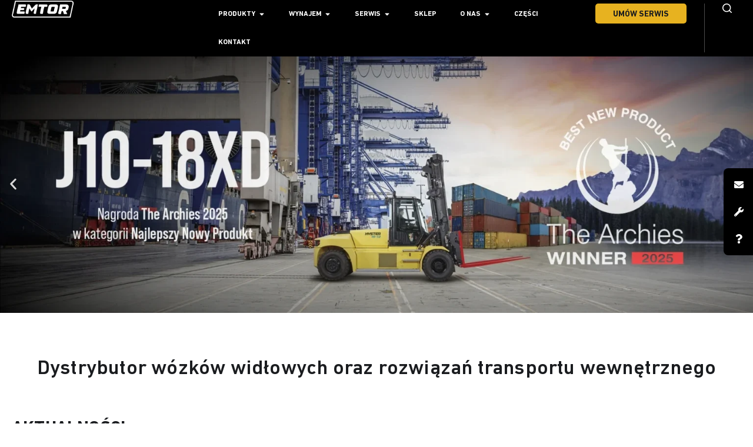

--- FILE ---
content_type: text/html; charset=UTF-8
request_url: https://emtor.pl/
body_size: 167493
content:
<!doctype html>
<html lang="pl-PL" prefix="og: https://ogp.me/ns#">
<head><meta charset="UTF-8"><script>if(navigator.userAgent.match(/MSIE|Internet Explorer/i)||navigator.userAgent.match(/Trident\/7\..*?rv:11/i)){var href=document.location.href;if(!href.match(/[?&]nowprocket/)){if(href.indexOf("?")==-1){if(href.indexOf("#")==-1){document.location.href=href+"?nowprocket=1"}else{document.location.href=href.replace("#","?nowprocket=1#")}}else{if(href.indexOf("#")==-1){document.location.href=href+"&nowprocket=1"}else{document.location.href=href.replace("#","&nowprocket=1#")}}}}</script><script>(()=>{class RocketLazyLoadScripts{constructor(){this.v="2.0.3",this.userEvents=["keydown","keyup","mousedown","mouseup","mousemove","mouseover","mouseenter","mouseout","mouseleave","touchmove","touchstart","touchend","touchcancel","wheel","click","dblclick","input","visibilitychange"],this.attributeEvents=["onblur","onclick","oncontextmenu","ondblclick","onfocus","onmousedown","onmouseenter","onmouseleave","onmousemove","onmouseout","onmouseover","onmouseup","onmousewheel","onscroll","onsubmit"]}async t(){this.i(),this.o(),/iP(ad|hone)/.test(navigator.userAgent)&&this.h(),this.u(),this.l(this),this.m(),this.k(this),this.p(this),this._(),await Promise.all([this.R(),this.L()]),this.lastBreath=Date.now(),this.S(this),this.P(),this.D(),this.O(),this.M(),await this.C(this.delayedScripts.normal),await this.C(this.delayedScripts.defer),await this.C(this.delayedScripts.async),this.F("domReady"),await this.T(),await this.j(),await this.I(),this.F("windowLoad"),await this.A(),window.dispatchEvent(new Event("rocket-allScriptsLoaded")),this.everythingLoaded=!0,this.lastTouchEnd&&await new Promise((t=>setTimeout(t,500-Date.now()+this.lastTouchEnd))),this.H(),this.F("all"),this.U(),this.W()}i(){this.CSPIssue=sessionStorage.getItem("rocketCSPIssue"),document.addEventListener("securitypolicyviolation",(t=>{this.CSPIssue||"script-src-elem"!==t.violatedDirective||"data"!==t.blockedURI||(this.CSPIssue=!0,sessionStorage.setItem("rocketCSPIssue",!0))}),{isRocket:!0})}o(){window.addEventListener("pageshow",(t=>{this.persisted=t.persisted,this.realWindowLoadedFired=!0}),{isRocket:!0}),window.addEventListener("pagehide",(()=>{this.onFirstUserAction=null}),{isRocket:!0})}h(){let t;function e(e){t=e}window.addEventListener("touchstart",e,{isRocket:!0}),window.addEventListener("touchend",(function i(o){Math.abs(o.changedTouches[0].pageX-t.changedTouches[0].pageX)<10&&Math.abs(o.changedTouches[0].pageY-t.changedTouches[0].pageY)<10&&o.timeStamp-t.timeStamp<200&&(o.target.dispatchEvent(new PointerEvent("click",{target:o.target,bubbles:!0,cancelable:!0,detail:1})),event.preventDefault(),window.removeEventListener("touchstart",e,{isRocket:!0}),window.removeEventListener("touchend",i,{isRocket:!0}))}),{isRocket:!0})}q(t){this.userActionTriggered||("mousemove"!==t.type||this.firstMousemoveIgnored?"keyup"===t.type||"mouseover"===t.type||"mouseout"===t.type||(this.userActionTriggered=!0,this.onFirstUserAction&&this.onFirstUserAction()):this.firstMousemoveIgnored=!0),"click"===t.type&&t.preventDefault(),this.savedUserEvents.length>0&&(t.stopPropagation(),t.stopImmediatePropagation()),"touchstart"===this.lastEvent&&"touchend"===t.type&&(this.lastTouchEnd=Date.now()),"click"===t.type&&(this.lastTouchEnd=0),this.lastEvent=t.type,this.savedUserEvents.push(t)}u(){this.savedUserEvents=[],this.userEventHandler=this.q.bind(this),this.userEvents.forEach((t=>window.addEventListener(t,this.userEventHandler,{passive:!1,isRocket:!0})))}U(){this.userEvents.forEach((t=>window.removeEventListener(t,this.userEventHandler,{passive:!1,isRocket:!0}))),this.savedUserEvents.forEach((t=>{t.target.dispatchEvent(new window[t.constructor.name](t.type,t))}))}m(){this.eventsMutationObserver=new MutationObserver((t=>{const e="return false";for(const i of t){if("attributes"===i.type){const t=i.target.getAttribute(i.attributeName);t&&t!==e&&(i.target.setAttribute("data-rocket-"+i.attributeName,t),i.target["rocket"+i.attributeName]=new Function("event",t),i.target.setAttribute(i.attributeName,e))}"childList"===i.type&&i.addedNodes.forEach((t=>{if(t.nodeType===Node.ELEMENT_NODE)for(const i of t.attributes)this.attributeEvents.includes(i.name)&&i.value&&""!==i.value&&(t.setAttribute("data-rocket-"+i.name,i.value),t["rocket"+i.name]=new Function("event",i.value),t.setAttribute(i.name,e))}))}})),this.eventsMutationObserver.observe(document,{subtree:!0,childList:!0,attributeFilter:this.attributeEvents})}H(){this.eventsMutationObserver.disconnect(),this.attributeEvents.forEach((t=>{document.querySelectorAll("[data-rocket-"+t+"]").forEach((e=>{e.setAttribute(t,e.getAttribute("data-rocket-"+t)),e.removeAttribute("data-rocket-"+t)}))}))}k(t){Object.defineProperty(HTMLElement.prototype,"onclick",{get(){return this.rocketonclick||null},set(e){this.rocketonclick=e,this.setAttribute(t.everythingLoaded?"onclick":"data-rocket-onclick","this.rocketonclick(event)")}})}S(t){function e(e,i){let o=e[i];e[i]=null,Object.defineProperty(e,i,{get:()=>o,set(s){t.everythingLoaded?o=s:e["rocket"+i]=o=s}})}e(document,"onreadystatechange"),e(window,"onload"),e(window,"onpageshow");try{Object.defineProperty(document,"readyState",{get:()=>t.rocketReadyState,set(e){t.rocketReadyState=e},configurable:!0}),document.readyState="loading"}catch(t){console.log("WPRocket DJE readyState conflict, bypassing")}}l(t){this.originalAddEventListener=EventTarget.prototype.addEventListener,this.originalRemoveEventListener=EventTarget.prototype.removeEventListener,this.savedEventListeners=[],EventTarget.prototype.addEventListener=function(e,i,o){o&&o.isRocket||!t.B(e,this)&&!t.userEvents.includes(e)||t.B(e,this)&&!t.userActionTriggered||e.startsWith("rocket-")||t.everythingLoaded?t.originalAddEventListener.call(this,e,i,o):t.savedEventListeners.push({target:this,remove:!1,type:e,func:i,options:o})},EventTarget.prototype.removeEventListener=function(e,i,o){o&&o.isRocket||!t.B(e,this)&&!t.userEvents.includes(e)||t.B(e,this)&&!t.userActionTriggered||e.startsWith("rocket-")||t.everythingLoaded?t.originalRemoveEventListener.call(this,e,i,o):t.savedEventListeners.push({target:this,remove:!0,type:e,func:i,options:o})}}F(t){"all"===t&&(EventTarget.prototype.addEventListener=this.originalAddEventListener,EventTarget.prototype.removeEventListener=this.originalRemoveEventListener),this.savedEventListeners=this.savedEventListeners.filter((e=>{let i=e.type,o=e.target||window;return"domReady"===t&&"DOMContentLoaded"!==i&&"readystatechange"!==i||("windowLoad"===t&&"load"!==i&&"readystatechange"!==i&&"pageshow"!==i||(this.B(i,o)&&(i="rocket-"+i),e.remove?o.removeEventListener(i,e.func,e.options):o.addEventListener(i,e.func,e.options),!1))}))}p(t){let e;function i(e){return t.everythingLoaded?e:e.split(" ").map((t=>"load"===t||t.startsWith("load.")?"rocket-jquery-load":t)).join(" ")}function o(o){function s(e){const s=o.fn[e];o.fn[e]=o.fn.init.prototype[e]=function(){return this[0]===window&&t.userActionTriggered&&("string"==typeof arguments[0]||arguments[0]instanceof String?arguments[0]=i(arguments[0]):"object"==typeof arguments[0]&&Object.keys(arguments[0]).forEach((t=>{const e=arguments[0][t];delete arguments[0][t],arguments[0][i(t)]=e}))),s.apply(this,arguments),this}}if(o&&o.fn&&!t.allJQueries.includes(o)){const e={DOMContentLoaded:[],"rocket-DOMContentLoaded":[]};for(const t in e)document.addEventListener(t,(()=>{e[t].forEach((t=>t()))}),{isRocket:!0});o.fn.ready=o.fn.init.prototype.ready=function(i){function s(){parseInt(o.fn.jquery)>2?setTimeout((()=>i.bind(document)(o))):i.bind(document)(o)}return t.realDomReadyFired?!t.userActionTriggered||t.fauxDomReadyFired?s():e["rocket-DOMContentLoaded"].push(s):e.DOMContentLoaded.push(s),o([])},s("on"),s("one"),s("off"),t.allJQueries.push(o)}e=o}t.allJQueries=[],o(window.jQuery),Object.defineProperty(window,"jQuery",{get:()=>e,set(t){o(t)}})}P(){const t=new Map;document.write=document.writeln=function(e){const i=document.currentScript,o=document.createRange(),s=i.parentElement;let n=t.get(i);void 0===n&&(n=i.nextSibling,t.set(i,n));const c=document.createDocumentFragment();o.setStart(c,0),c.appendChild(o.createContextualFragment(e)),s.insertBefore(c,n)}}async R(){return new Promise((t=>{this.userActionTriggered?t():this.onFirstUserAction=t}))}async L(){return new Promise((t=>{document.addEventListener("DOMContentLoaded",(()=>{this.realDomReadyFired=!0,t()}),{isRocket:!0})}))}async I(){return this.realWindowLoadedFired?Promise.resolve():new Promise((t=>{window.addEventListener("load",t,{isRocket:!0})}))}M(){this.pendingScripts=[];this.scriptsMutationObserver=new MutationObserver((t=>{for(const e of t)e.addedNodes.forEach((t=>{"SCRIPT"!==t.tagName||t.noModule||t.isWPRocket||this.pendingScripts.push({script:t,promise:new Promise((e=>{const i=()=>{const i=this.pendingScripts.findIndex((e=>e.script===t));i>=0&&this.pendingScripts.splice(i,1),e()};t.addEventListener("load",i,{isRocket:!0}),t.addEventListener("error",i,{isRocket:!0}),setTimeout(i,1e3)}))})}))})),this.scriptsMutationObserver.observe(document,{childList:!0,subtree:!0})}async j(){await this.J(),this.pendingScripts.length?(await this.pendingScripts[0].promise,await this.j()):this.scriptsMutationObserver.disconnect()}D(){this.delayedScripts={normal:[],async:[],defer:[]},document.querySelectorAll("script[type$=rocketlazyloadscript]").forEach((t=>{t.hasAttribute("data-rocket-src")?t.hasAttribute("async")&&!1!==t.async?this.delayedScripts.async.push(t):t.hasAttribute("defer")&&!1!==t.defer||"module"===t.getAttribute("data-rocket-type")?this.delayedScripts.defer.push(t):this.delayedScripts.normal.push(t):this.delayedScripts.normal.push(t)}))}async _(){await this.L();let t=[];document.querySelectorAll("script[type$=rocketlazyloadscript][data-rocket-src]").forEach((e=>{let i=e.getAttribute("data-rocket-src");if(i&&!i.startsWith("data:")){i.startsWith("//")&&(i=location.protocol+i);try{const o=new URL(i).origin;o!==location.origin&&t.push({src:o,crossOrigin:e.crossOrigin||"module"===e.getAttribute("data-rocket-type")})}catch(t){}}})),t=[...new Map(t.map((t=>[JSON.stringify(t),t]))).values()],this.N(t,"preconnect")}async $(t){if(await this.G(),!0!==t.noModule||!("noModule"in HTMLScriptElement.prototype))return new Promise((e=>{let i;function o(){(i||t).setAttribute("data-rocket-status","executed"),e()}try{if(navigator.userAgent.includes("Firefox/")||""===navigator.vendor||this.CSPIssue)i=document.createElement("script"),[...t.attributes].forEach((t=>{let e=t.nodeName;"type"!==e&&("data-rocket-type"===e&&(e="type"),"data-rocket-src"===e&&(e="src"),i.setAttribute(e,t.nodeValue))})),t.text&&(i.text=t.text),t.nonce&&(i.nonce=t.nonce),i.hasAttribute("src")?(i.addEventListener("load",o,{isRocket:!0}),i.addEventListener("error",(()=>{i.setAttribute("data-rocket-status","failed-network"),e()}),{isRocket:!0}),setTimeout((()=>{i.isConnected||e()}),1)):(i.text=t.text,o()),i.isWPRocket=!0,t.parentNode.replaceChild(i,t);else{const i=t.getAttribute("data-rocket-type"),s=t.getAttribute("data-rocket-src");i?(t.type=i,t.removeAttribute("data-rocket-type")):t.removeAttribute("type"),t.addEventListener("load",o,{isRocket:!0}),t.addEventListener("error",(i=>{this.CSPIssue&&i.target.src.startsWith("data:")?(console.log("WPRocket: CSP fallback activated"),t.removeAttribute("src"),this.$(t).then(e)):(t.setAttribute("data-rocket-status","failed-network"),e())}),{isRocket:!0}),s?(t.fetchPriority="high",t.removeAttribute("data-rocket-src"),t.src=s):t.src="data:text/javascript;base64,"+window.btoa(unescape(encodeURIComponent(t.text)))}}catch(i){t.setAttribute("data-rocket-status","failed-transform"),e()}}));t.setAttribute("data-rocket-status","skipped")}async C(t){const e=t.shift();return e?(e.isConnected&&await this.$(e),this.C(t)):Promise.resolve()}O(){this.N([...this.delayedScripts.normal,...this.delayedScripts.defer,...this.delayedScripts.async],"preload")}N(t,e){this.trash=this.trash||[];let i=!0;var o=document.createDocumentFragment();t.forEach((t=>{const s=t.getAttribute&&t.getAttribute("data-rocket-src")||t.src;if(s&&!s.startsWith("data:")){const n=document.createElement("link");n.href=s,n.rel=e,"preconnect"!==e&&(n.as="script",n.fetchPriority=i?"high":"low"),t.getAttribute&&"module"===t.getAttribute("data-rocket-type")&&(n.crossOrigin=!0),t.crossOrigin&&(n.crossOrigin=t.crossOrigin),t.integrity&&(n.integrity=t.integrity),t.nonce&&(n.nonce=t.nonce),o.appendChild(n),this.trash.push(n),i=!1}})),document.head.appendChild(o)}W(){this.trash.forEach((t=>t.remove()))}async T(){try{document.readyState="interactive"}catch(t){}this.fauxDomReadyFired=!0;try{await this.G(),document.dispatchEvent(new Event("rocket-readystatechange")),await this.G(),document.rocketonreadystatechange&&document.rocketonreadystatechange(),await this.G(),document.dispatchEvent(new Event("rocket-DOMContentLoaded")),await this.G(),window.dispatchEvent(new Event("rocket-DOMContentLoaded"))}catch(t){console.error(t)}}async A(){try{document.readyState="complete"}catch(t){}try{await this.G(),document.dispatchEvent(new Event("rocket-readystatechange")),await this.G(),document.rocketonreadystatechange&&document.rocketonreadystatechange(),await this.G(),window.dispatchEvent(new Event("rocket-load")),await this.G(),window.rocketonload&&window.rocketonload(),await this.G(),this.allJQueries.forEach((t=>t(window).trigger("rocket-jquery-load"))),await this.G();const t=new Event("rocket-pageshow");t.persisted=this.persisted,window.dispatchEvent(t),await this.G(),window.rocketonpageshow&&window.rocketonpageshow({persisted:this.persisted})}catch(t){console.error(t)}}async G(){Date.now()-this.lastBreath>45&&(await this.J(),this.lastBreath=Date.now())}async J(){return document.hidden?new Promise((t=>setTimeout(t))):new Promise((t=>requestAnimationFrame(t)))}B(t,e){return e===document&&"readystatechange"===t||(e===document&&"DOMContentLoaded"===t||(e===window&&"DOMContentLoaded"===t||(e===window&&"load"===t||e===window&&"pageshow"===t)))}static run(){(new RocketLazyLoadScripts).t()}}RocketLazyLoadScripts.run()})();</script>
	<!-- Google Tag Manager -->
<script type="rocketlazyloadscript">(function(w,d,s,l,i){w[l]=w[l]||[];w[l].push({'gtm.start':
new Date().getTime(),event:'gtm.js'});var f=d.getElementsByTagName(s)[0],
j=d.createElement(s),dl=l!='dataLayer'?'&l='+l:'';j.async=true;j.src=
'https://www.googletagmanager.com/gtm.js?id='+i+dl;f.parentNode.insertBefore(j,f);
})(window,document,'script','dataLayer','GTM-PXZSTH8K');</script>
<!-- End Google Tag Manager -->
	
	<meta name="viewport" content="width=device-width, initial-scale=1">
	<link rel="profile" href="https://gmpg.org/xfn/11">
	
<!-- Google Tag Manager for WordPress by gtm4wp.com -->
<script data-cfasync="false" data-pagespeed-no-defer>
	var gtm4wp_datalayer_name = "dataLayer";
	var dataLayer = dataLayer || [];
</script>
<!-- End Google Tag Manager for WordPress by gtm4wp.com -->
<!-- Optymalizacja wyszukiwarek według Rank Math PRO - https://rankmath.com/ -->
<title>Dystrybutor wózków widłowych oraz rozwiązań transportu wewnętrznego - emtor.pl</title>
<link rel="preload" as="font" href="https://emtor.pl/wp-content/uploads/2025/04/din-next-lt-pro-bold.ttf" crossorigin>
<link rel="preload" as="font" href="https://emtor.pl/wp-content/uploads/2025/04/din-next-lt-pro-medium.ttf" crossorigin>
<link rel="preload" as="font" href="https://emtor.pl/wp-content/uploads/2025/04/din-next-lt-pro-regular.ttf" crossorigin><style id="rocket-critical-css">:host,:root{--fa-font-solid:normal 900 1em/1 "Font Awesome 7 Free";--fa-font-regular:normal 400 1em/1 "Font Awesome 7 Free";--fa-font-light:normal 300 1em/1 "Font Awesome 7 Pro";--fa-font-thin:normal 100 1em/1 "Font Awesome 7 Pro";--fa-font-duotone:normal 900 1em/1 "Font Awesome 7 Duotone";--fa-font-duotone-regular:normal 400 1em/1 "Font Awesome 7 Duotone";--fa-font-duotone-light:normal 300 1em/1 "Font Awesome 7 Duotone";--fa-font-duotone-thin:normal 100 1em/1 "Font Awesome 7 Duotone";--fa-font-brands:normal 400 1em/1 "Font Awesome 7 Brands";--fa-font-sharp-solid:normal 900 1em/1 "Font Awesome 7 Sharp";--fa-font-sharp-regular:normal 400 1em/1 "Font Awesome 7 Sharp";--fa-font-sharp-light:normal 300 1em/1 "Font Awesome 7 Sharp";--fa-font-sharp-thin:normal 100 1em/1 "Font Awesome 7 Sharp";--fa-font-sharp-duotone-solid:normal 900 1em/1 "Font Awesome 7 Sharp Duotone";--fa-font-sharp-duotone-regular:normal 400 1em/1 "Font Awesome 7 Sharp Duotone";--fa-font-sharp-duotone-light:normal 300 1em/1 "Font Awesome 7 Sharp Duotone";--fa-font-sharp-duotone-thin:normal 100 1em/1 "Font Awesome 7 Sharp Duotone";--fa-font-slab-regular:normal 400 1em/1 "Font Awesome 7 Slab";--fa-font-slab-press-regular:normal 400 1em/1 "Font Awesome 7 Slab Press";--fa-font-whiteboard-semibold:normal 600 1em/1 "Font Awesome 7 Whiteboard";--fa-font-thumbprint-light:normal 300 1em/1 "Font Awesome 7 Thumbprint";--fa-font-notdog-solid:normal 900 1em/1 "Font Awesome 7 Notdog";--fa-font-notdog-duo-solid:normal 900 1em/1 "Font Awesome 7 Notdog Duo";--fa-font-etch-solid:normal 900 1em/1 "Font Awesome 7 Etch";--fa-font-jelly-regular:normal 400 1em/1 "Font Awesome 7 Jelly";--fa-font-jelly-fill-regular:normal 400 1em/1 "Font Awesome 7 Jelly Fill";--fa-font-jelly-duo-regular:normal 400 1em/1 "Font Awesome 7 Jelly Duo";--fa-font-chisel-regular:normal 400 1em/1 "Font Awesome 7 Chisel"}:root{--woocommerce:#720eec;--wc-green:#7ad03a;--wc-red:#a00;--wc-orange:#ffba00;--wc-blue:#2ea2cc;--wc-primary:#720eec;--wc-primary-text:#fcfbfe;--wc-secondary:#e9e6ed;--wc-secondary-text:#515151;--wc-highlight:#958e09;--wc-highligh-text:white;--wc-content-bg:#fff;--wc-subtext:#767676;--wc-form-border-color:rgba(32, 7, 7, 0.8);--wc-form-border-radius:4px;--wc-form-border-width:1px}.woocommerce img{height:auto;max-width:100%}.woocommerce ul.products{clear:both}.woocommerce ul.products::after,.woocommerce ul.products::before{content:" ";display:table}.woocommerce ul.products::after{clear:both}.woocommerce ul.products li.product{float:left;margin:0 3.8% 2.992em 0;padding:0;position:relative;width:22.05%;margin-left:0}.woocommerce ul.products li.first{clear:both}.woocommerce ul.products li.last{margin-right:0}.woocommerce ul.products.columns-2 li.product{width:48%}.woocommerce.columns-2 ul.products li.product{width:48%}:root{--woocommerce:#720eec;--wc-green:#7ad03a;--wc-red:#a00;--wc-orange:#ffba00;--wc-blue:#2ea2cc;--wc-primary:#720eec;--wc-primary-text:#fcfbfe;--wc-secondary:#e9e6ed;--wc-secondary-text:#515151;--wc-highlight:#958e09;--wc-highligh-text:white;--wc-content-bg:#fff;--wc-subtext:#767676;--wc-form-border-color:rgba(32, 7, 7, 0.8);--wc-form-border-radius:4px;--wc-form-border-width:1px}.screen-reader-text{clip:rect(1px,1px,1px,1px);height:1px;overflow:hidden;position:absolute!important;width:1px;word-wrap:normal!important}.clear{clear:both}.woocommerce div.product{margin-bottom:0;position:relative}.woocommerce ul.products{margin:0 0 1em;padding:0;list-style:none outside;clear:both}.woocommerce ul.products::after,.woocommerce ul.products::before{content:" ";display:table}.woocommerce ul.products::after{clear:both}.woocommerce ul.products li{list-style:none outside}.woocommerce ul.products li.product .woocommerce-loop-category__title{padding:.5em 0;margin:0;font-size:1em}.woocommerce ul.products li.product a{text-decoration:none}.woocommerce ul.products li.product a img{width:100%;height:auto;display:block;margin:0 0 1em;box-shadow:none}html{line-height:1.15;-webkit-text-size-adjust:100%}*,:after,:before{box-sizing:border-box}body{margin:0;font-family:-apple-system,BlinkMacSystemFont,Segoe UI,Roboto,Helvetica Neue,Arial,Noto Sans,sans-serif,Apple Color Emoji,Segoe UI Emoji,Segoe UI Symbol,Noto Color Emoji;font-size:1rem;font-weight:400;line-height:1.5;color:#333;background-color:#fff;-webkit-font-smoothing:antialiased;-moz-osx-font-smoothing:grayscale}h2{margin-block-start:.5rem;margin-block-end:1rem;font-family:inherit;font-weight:500;line-height:1.2;color:inherit}h2{font-size:2rem}p{margin-block-start:0;margin-block-end:.9rem}a{background-color:transparent;text-decoration:none;color:#c36}strong{font-weight:bolder}img{border-style:none;height:auto;max-width:100%}details{display:block}summary{display:list-item}label{display:inline-block;line-height:1;vertical-align:middle}button,input{font-family:inherit;font-size:1rem;line-height:1.5;margin:0}input[type=search]{width:100%;border:1px solid #666;border-radius:3px;padding:.5rem 1rem}button,input{overflow:visible}button{text-transform:none}[type=submit],button{width:auto;-webkit-appearance:button}[type=submit],button{display:inline-block;font-weight:400;color:#c36;text-align:center;white-space:nowrap;background-color:transparent;border:1px solid #c36;padding:.5rem 1rem;font-size:1rem;border-radius:3px}[type=search]{-webkit-appearance:textfield;outline-offset:-2px}[type=search]::-webkit-search-decoration{-webkit-appearance:none}::-webkit-file-upload-button{-webkit-appearance:button;font:inherit}li,ul{margin-block-start:0;margin-block-end:0;border:0;outline:0;font-size:100%;vertical-align:baseline;background:transparent}.page-content a{text-decoration:underline}.hide{display:none!important}.screen-reader-text{clip:rect(1px,1px,1px,1px);height:1px;overflow:hidden;position:absolute!important;width:1px;word-wrap:normal!important}:host,:root{--fa-family-brands:"Font Awesome 7 Brands";--fa-font-brands:normal 400 1em/1 var(--fa-family-brands)}:host,:root{--fa-font-regular:normal 400 1em/1 var(--fa-family-classic)}:host,:root{--fa-family-classic:"Font Awesome 7 Free";--fa-font-solid:normal 900 1em/1 var(--fa-family-classic);--fa-style-family-classic:var(--fa-family-classic)}.elementor-screen-only,.screen-reader-text{position:absolute;top:-10000em;width:1px;height:1px;margin:-1px;padding:0;overflow:hidden;clip:rect(0,0,0,0);border:0}.elementor *,.elementor :after,.elementor :before{box-sizing:border-box}.elementor a{box-shadow:none;text-decoration:none}.elementor img{height:auto;max-width:100%;border:none;border-radius:0;box-shadow:none}.e-con>.elementor-element.elementor-absolute{position:absolute}.elementor-element{--flex-direction:initial;--flex-wrap:initial;--justify-content:initial;--align-items:initial;--align-content:initial;--gap:initial;--flex-basis:initial;--flex-grow:initial;--flex-shrink:initial;--order:initial;--align-self:initial;flex-basis:var(--flex-basis);flex-grow:var(--flex-grow);flex-shrink:var(--flex-shrink);order:var(--order);align-self:var(--align-self)}.elementor-element.elementor-absolute{z-index:1}.elementor-align-right{text-align:right}.elementor-align-right .elementor-button{width:auto}.elementor-align-left{text-align:left}.elementor-align-left .elementor-button{width:auto}@media (max-width:1199px){.elementor-tablet-align-justify .elementor-button{width:100%}}@media (max-width:767px){.elementor-mobile-align-justify .elementor-button{width:100%}}:root{--page-title-display:block}.elementor-page-title{display:var(--page-title-display)}.elementor-section{position:relative}.elementor-section .elementor-container{display:flex;margin-right:auto;margin-left:auto;position:relative}@media (max-width:1199px){.elementor-section .elementor-container{flex-wrap:wrap}}.elementor-section.elementor-section-boxed>.elementor-container{max-width:1140px}.elementor-widget-wrap{position:relative;width:100%;flex-wrap:wrap;align-content:flex-start}.elementor:not(.elementor-bc-flex-widget) .elementor-widget-wrap{display:flex}.elementor-widget-wrap>.elementor-element{width:100%}.elementor-widget{position:relative}.elementor-widget:not(:last-child){margin-bottom:20px}.elementor-widget:not(:last-child).elementor-absolute,.elementor-widget:not(:last-child).elementor-widget__width-initial{margin-bottom:0}.elementor-column{position:relative;min-height:1px;display:flex}.elementor-column-gap-default>.elementor-column>.elementor-element-populated{padding:10px}@media (min-width:768px){.elementor-column.elementor-col-100{width:100%}}@media (max-width:767px){.elementor-column{width:100%}}.elementor-grid{display:grid;grid-column-gap:var(--grid-column-gap);grid-row-gap:var(--grid-row-gap)}.elementor-grid-2 .elementor-grid{grid-template-columns:repeat(2,1fr)}.elementor-grid-3 .elementor-grid{grid-template-columns:repeat(3,1fr)}@media (max-width:1199px){.elementor-grid-tablet-1 .elementor-grid{grid-template-columns:repeat(1,1fr)}.elementor-grid-tablet-2 .elementor-grid{grid-template-columns:repeat(2,1fr)}}@media (max-width:767px){.elementor-grid-mobile-1 .elementor-grid{grid-template-columns:repeat(1,1fr)}}@media (prefers-reduced-motion:no-preference){html{scroll-behavior:smooth}}.e-con{--border-radius:0;--border-top-width:0px;--border-right-width:0px;--border-bottom-width:0px;--border-left-width:0px;--border-style:initial;--border-color:initial;--container-widget-width:100%;--container-widget-height:initial;--container-widget-flex-grow:0;--container-widget-align-self:initial;--content-width:min(100%,var(--container-max-width,1140px));--width:100%;--min-height:initial;--height:auto;--text-align:initial;--margin-top:0px;--margin-right:0px;--margin-bottom:0px;--margin-left:0px;--padding-top:var(--container-default-padding-top,10px);--padding-right:var(--container-default-padding-right,10px);--padding-bottom:var(--container-default-padding-bottom,10px);--padding-left:var(--container-default-padding-left,10px);--position:relative;--z-index:revert;--overflow:visible;--gap:var(--widgets-spacing,20px);--overlay-mix-blend-mode:initial;--overlay-opacity:1;--e-con-grid-template-columns:repeat(3,1fr);--e-con-grid-template-rows:repeat(2,1fr);position:var(--position);width:var(--width);min-width:0;min-height:var(--min-height);height:var(--height);border-radius:var(--border-radius);z-index:var(--z-index);overflow:var(--overflow);--flex-wrap-mobile:wrap;margin-block-start:var(--margin-block-start);margin-inline-end:var(--margin-inline-end);margin-block-end:var(--margin-block-end);margin-inline-start:var(--margin-inline-start);padding-inline-start:var(--padding-inline-start);padding-inline-end:var(--padding-inline-end);--margin-block-start:var(--margin-top);--margin-block-end:var(--margin-bottom);--margin-inline-start:var(--margin-left);--margin-inline-end:var(--margin-right);--padding-inline-start:var(--padding-left);--padding-inline-end:var(--padding-right);--padding-block-start:var(--padding-top);--padding-block-end:var(--padding-bottom);--border-block-start-width:var(--border-top-width);--border-block-end-width:var(--border-bottom-width);--border-inline-start-width:var(--border-left-width);--border-inline-end-width:var(--border-right-width)}.e-con.e-flex{--flex-direction:column;--flex-basis:auto;--flex-grow:0;--flex-shrink:1;flex:var(--flex-grow) var(--flex-shrink) var(--flex-basis)}.e-con-full,.e-con>.e-con-inner{text-align:var(--text-align);padding-block-start:var(--padding-block-start);padding-block-end:var(--padding-block-end)}.e-con-full.e-flex,.e-con.e-flex>.e-con-inner{flex-direction:var(--flex-direction)}.e-con,.e-con>.e-con-inner{display:var(--display)}.e-con.e-grid{--grid-justify-content:start;--grid-align-content:start;--grid-auto-flow:row}.e-con.e-grid{grid-template-columns:var(--e-con-grid-template-columns);grid-template-rows:var(--e-con-grid-template-rows);justify-content:var(--grid-justify-content);align-content:var(--grid-align-content);grid-auto-flow:var(--grid-auto-flow);justify-items:var(--justify-items);align-items:var(--align-items)}.e-con-boxed.e-flex{flex-direction:column;flex-wrap:nowrap;justify-content:normal;align-items:normal;align-content:normal}.e-con-boxed{text-align:initial;gap:initial}.e-con.e-flex>.e-con-inner{flex-wrap:var(--flex-wrap);justify-content:var(--justify-content);align-items:var(--align-items);align-content:var(--align-content);flex-basis:auto;flex-grow:1;flex-shrink:1;align-self:auto}.e-con>.e-con-inner{gap:var(--gap);width:100%;max-width:var(--content-width);margin:0 auto;padding-inline-start:0;padding-inline-end:0;height:100%}.e-con .elementor-widget.elementor-widget{margin-block-end:0}.e-con:before{content:var(--background-overlay);display:block;position:absolute;mix-blend-mode:var(--overlay-mix-blend-mode);opacity:var(--overlay-opacity);border-radius:var(--border-radius);border-style:var(--border-style);border-color:var(--border-color);border-block-start-width:var(--border-block-start-width);border-inline-end-width:var(--border-inline-end-width);border-block-end-width:var(--border-block-end-width);border-inline-start-width:var(--border-inline-start-width);top:calc(0px - var(--border-top-width));left:calc(0px - var(--border-left-width));width:max(100% + var(--border-left-width) + var(--border-right-width),100%);height:max(100% + var(--border-top-width) + var(--border-bottom-width),100%)}.e-con .elementor-widget{min-width:0}.e-con>.e-con-inner>.elementor-widget>.elementor-widget-container,.e-con>.elementor-widget>.elementor-widget-container{height:100%}.e-con.e-con>.e-con-inner>.elementor-widget,.elementor.elementor .e-con>.elementor-widget{max-width:100%}@media (max-width:767px){.e-con.e-flex{--width:100%;--flex-wrap:var(--flex-wrap-mobile)}}.elementor-heading-title{padding:0;margin:0;line-height:1}.elementor-button{display:inline-block;line-height:1;background-color:#69727d;font-size:15px;padding:12px 24px;border-radius:3px;color:#fff;fill:#fff;text-align:center}.elementor-button:visited{color:#fff}.elementor-button-content-wrapper{display:flex;justify-content:center;flex-direction:row;gap:5px}.elementor-button-icon svg{width:1em;height:auto}.elementor-button-icon .e-font-icon-svg{height:1em}.elementor-button-text{display:inline-block}.elementor-button span{text-decoration:inherit}.elementor-icon{display:inline-block;line-height:1;color:#69727d;font-size:50px;text-align:center}.elementor-icon svg{width:1em;height:1em;position:relative;display:block}.elementor-icon svg:before{position:absolute;left:50%;transform:translateX(-50%)}.animated{animation-duration:1.25s}@media (prefers-reduced-motion:reduce){.animated{animation:none}}.elementor .elementor-element ul.elementor-icon-list-items{padding:0}@media (max-width:767px){.elementor .elementor-hidden-mobile{display:none}}@media (min-width:768px) and (max-width:1199px){.elementor .elementor-hidden-tablet{display:none}}@media (min-width:1200px) and (max-width:99999px){.elementor .elementor-hidden-desktop{display:none}}.elementor-widget-image{text-align:center}.elementor-widget-image a{display:inline-block}.elementor-widget-image img{vertical-align:middle;display:inline-block}.elementor-products-grid ul.products.elementor-grid{display:grid;margin:0;grid-column-gap:20px;grid-row-gap:40px}.elementor-products-grid ul.products.elementor-grid:after,.elementor-products-grid ul.products.elementor-grid:before{content:none;display:none}.elementor-products-grid ul.products.elementor-grid li.product{display:var(--button-align-display);flex-direction:var(--button-align-direction);float:none;justify-content:var(--button-align-justify);margin:0;padding:0;width:auto}.product .count{background-color:inherit}.elementor-widget-n-accordion{--n-accordion-title-font-size:20px;--n-accordion-title-flex-grow:initial;--n-accordion-title-justify-content:initial;--n-accordion-title-icon-order:-1;--n-accordion-border-width:1px;--n-accordion-border-color:#d5d8dc;--n-accordion-border-style:solid;--n-accordion-item-title-flex-grow:initial;--n-accordion-item-title-space-between:0px;--n-accordion-item-title-distance-from-content:0px;--n-accordion-padding:10px;--n-accordion-border-radius:0px;--n-accordion-icon-size:15px;--n-accordion-title-normal-color:#1f2124;--n-accordion-title-hover-color:#1f2124;--n-accordion-title-active-color:#1f2124;--n-accordion-icon-normal-color:var(--n-accordion-title-normal-color);--n-accordion-icon-hover-color:var(--n-accordion-title-hover-color);--n-accordion-icon-active-color:var(--n-accordion-title-active-color);--n-accordion-icon-gap:0 10px;width:100%}.elementor-widget-n-accordion .e-n-accordion details>summary::-webkit-details-marker{display:none}.elementor-widget-n-accordion .e-n-accordion-item{display:flex;flex-direction:column;position:relative}.elementor-widget-n-accordion .e-n-accordion-item:not(:last-child){margin-block-end:var(--n-accordion-item-title-space-between)}.elementor-widget-n-accordion .e-n-accordion-item-title{border:var(--n-accordion-border-width) var(--n-accordion-border-style) var(--n-accordion-border-color)}.elementor-widget-n-accordion .e-n-accordion-item-title{display:flex;flex-direction:row;list-style:none;padding:var(--n-accordion-padding);justify-content:var(--n-accordion-title-justify-content);border-radius:var(--n-accordion-border-radius);flex-grow:var(--n-menu-title-flex-grow);gap:var(--n-accordion-icon-gap);color:var(--n-accordion-title-normal-color);align-items:center}.elementor-widget-n-accordion .e-n-accordion-item-title-header{display:flex}.elementor-widget-n-accordion .e-n-accordion-item-title-text{font-size:var(--n-accordion-title-font-size);align-items:center}.elementor-widget-n-accordion .e-n-accordion-item-title-icon{display:flex;flex-direction:row;align-items:center;order:var(--n-accordion-title-icon-order);position:relative;width:-moz-fit-content;width:fit-content}.elementor-widget-n-accordion .e-n-accordion-item-title-icon span{height:var(--n-accordion-icon-size);width:auto}.elementor-widget-n-accordion .e-n-accordion-item-title-icon span>svg{fill:var(--n-accordion-icon-normal-color);height:var(--n-accordion-icon-size)}.elementor-widget-n-accordion .e-n-accordion-item .e-n-accordion-item-title-icon .e-opened{display:none}.elementor-widget-n-accordion .e-n-accordion-item .e-n-accordion-item-title-icon .e-closed{display:flex}.elementor-widget-n-accordion .e-n-accordion-item .e-n-accordion-item-title-icon span>svg{fill:var(--n-accordion-icon-normal-color)}.elementor-widget-heading .elementor-heading-title[class*=elementor-size-]>a{color:inherit;font-size:inherit;line-height:inherit}.elementor-item:after,.elementor-item:before{display:block;position:absolute}.elementor-item:not(:hover):not(:focus):not(.elementor-item-active):not(.highlighted):after,.elementor-item:not(:hover):not(:focus):not(.elementor-item-active):not(.highlighted):before{opacity:0}.e--pointer-underline .elementor-item:after,.e--pointer-underline .elementor-item:before{background-color:#3f444b;height:3px;left:0;width:100%;z-index:2}.e--pointer-underline .elementor-item:after{bottom:0;content:""}.elementor-nav-menu--main .elementor-nav-menu a{padding:13px 20px}.elementor-widget-nav-menu .elementor-widget-container{display:flex;flex-direction:column}.elementor-nav-menu{position:relative;z-index:2}.elementor-nav-menu:after{clear:both;content:" ";display:block;font:0/0 serif;height:0;overflow:hidden;visibility:hidden}.elementor-nav-menu,.elementor-nav-menu li{display:block;line-height:normal;list-style:none;margin:0;padding:0}.elementor-nav-menu a,.elementor-nav-menu li{position:relative}.elementor-nav-menu li{border-width:0}.elementor-nav-menu a{align-items:center;display:flex}.elementor-nav-menu a{line-height:20px;padding:10px 20px}.elementor-nav-menu--dropdown{background-color:#fff;font-size:13px}.elementor-nav-menu--dropdown-none .elementor-nav-menu--dropdown{display:none}.elementor-nav-menu--dropdown.elementor-nav-menu__container{margin-top:10px;overflow-x:hidden;overflow-y:auto;transform-origin:top}.elementor-nav-menu--dropdown a{color:#33373d}.elementor-widget-n-menu{--n-menu-direction:column;--n-menu-wrapper-display:flex;--n-menu-heading-justify-content:initial;--n-menu-title-color-normal:#1f2124;--n-menu-title-color-active:#58d0f5;--n-menu-icon-color:var(--n-menu-title-color-normal);--n-menu-icon-color-active:var(--n-menu-title-color-active);--n-menu-icon-color-hover:var(--n-menu-title-color-hover);--n-menu-title-normal-color-dropdown:var(--n-menu-title-color-normal);--n-menu-title-active-color-dropdown:var(--n-menu-title-color-active);--n-menu-title-hover-color-fallback:#1f2124;--n-menu-title-font-size:1rem;--n-menu-title-justify-content:initial;--n-menu-title-flex-grow:initial;--n-menu-title-justify-content-mobile:initial;--n-menu-title-space-between:0px;--n-menu-title-distance-from-content:0px;--n-menu-title-color-hover:#1f2124;--n-menu-title-padding:0.5rem 1rem;--n-menu-title-line-height:1.5;--n-menu-title-order:initial;--n-menu-title-direction:initial;--n-menu-title-align-items:center;--n-menu-toggle-align:center;--n-menu-toggle-icon-wrapper-animation-duration:500ms;--n-menu-toggle-icon-hover-duration:500ms;--n-menu-toggle-icon-size:20px;--n-menu-toggle-icon-color:#1f2124;--n-menu-toggle-icon-color-hover:var(--n-menu-toggle-icon-color);--n-menu-toggle-icon-color-active:var(--n-menu-toggle-icon-color);--n-menu-toggle-icon-border-radius:initial;--n-menu-toggle-icon-padding:initial;--n-menu-toggle-icon-distance-from-dropdown:0px;--n-menu-icon-align-items:center;--n-menu-icon-order:initial;--n-menu-icon-gap:5px;--n-menu-dropdown-icon-gap:5px;--n-menu-dropdown-indicator-size:initial;--n-menu-dropdown-indicator-rotate:initial;--n-menu-dropdown-indicator-space:initial;--n-menu-dropdown-indicator-color-normal:initial;--n-menu-dropdown-indicator-color-hover:initial;--n-menu-dropdown-indicator-color-active:initial;--n-menu-dropdown-content-max-width:initial;--n-menu-dropdown-content-box-border-color:#fff;--n-menu-dropdown-content-box-border-inline-start-width:medium;--n-menu-dropdown-content-box-border-block-end-width:medium;--n-menu-dropdown-content-box-border-block-start-width:medium;--n-menu-dropdown-content-box-border-inline-end-width:medium;--n-menu-dropdown-content-box-border-style:none;--n-menu-dropdown-headings-height:0px;--n-menu-divider-border-width:var(--n-menu-divider-width,2px);--n-menu-open-animation-duration:500ms;--n-menu-heading-overflow-x:initial;--n-menu-heading-wrap:wrap;--stretch-width:100%;--stretch-left:initial;--stretch-right:initial}.elementor-widget-n-menu .e-n-menu{display:flex;flex-direction:column;position:relative}.elementor-widget-n-menu .e-n-menu-wrapper{display:var(--n-menu-wrapper-display);flex-direction:column}.elementor-widget-n-menu .e-n-menu-heading{display:flex;flex-direction:row;flex-wrap:var(--n-menu-heading-wrap);justify-content:var(--n-menu-heading-justify-content);margin:initial;overflow-x:var(--n-menu-heading-overflow-x);padding:initial;row-gap:var(--n-menu-title-space-between);-ms-overflow-style:none;scrollbar-width:none}.elementor-widget-n-menu .e-n-menu-heading::-webkit-scrollbar{display:none}.elementor-widget-n-menu .e-n-menu-item{display:flex;list-style:none;margin-block:initial;padding-block:initial}.elementor-widget-n-menu .e-n-menu-item .e-n-menu-title{position:relative}.elementor-widget-n-menu .e-n-menu-item:not(:last-of-type) .e-n-menu-title:after{align-self:center;border-color:var(--n-menu-divider-color,#000);border-inline-start-style:var(--n-menu-divider-style,solid);border-inline-start-width:var(--n-menu-divider-border-width);content:var(--n-menu-divider-content,none);height:var(--n-menu-divider-height,35%);position:absolute;right:calc(var(--n-menu-title-space-between) / 2 * -1 - var(--n-menu-divider-border-width) / 2)}.elementor-widget-n-menu .e-n-menu-content{background-color:transparent;display:flex;flex-direction:column;min-width:0;z-index:2147483620}.elementor-widget-n-menu .e-n-menu-content>.e-con{animation-duration:var(--n-menu-open-animation-duration);max-width:calc(100% - var(--margin-inline-start, var(--margin-left)) - var(--margin-inline-end, var(--margin-right)))}.elementor-widget-n-menu .e-n-menu-content>.e-con:not(.e-active){display:none}.elementor-widget-n-menu .e-n-menu-title{align-items:center;border:#fff;color:var(--n-menu-title-color-normal);display:flex;flex-direction:row;flex-grow:var(--n-menu-title-flex-grow);font-weight:500;gap:var(--n-menu-dropdown-indicator-space);justify-content:var(--n-menu-title-justify-content);margin:initial;padding:var(--n-menu-title-padding);white-space:nowrap}.elementor-widget-n-menu .e-n-menu-title-container{align-items:var(--n-menu-title-align-items);align-self:var(--n-menu-icon-align-items);display:flex;flex-direction:var(--n-menu-title-direction);gap:var(--n-menu-icon-gap);justify-content:var(--n-menu-title-justify-content)}.elementor-widget-n-menu .e-n-menu-title-text{align-items:center;display:flex;font-size:var(--n-menu-title-font-size);line-height:var(--n-menu-title-line-height)}.elementor-widget-n-menu .e-n-menu-title .e-n-menu-dropdown-icon{align-self:var(--n-menu-icon-align-items);background-color:initial;border:initial;color:inherit;display:flex;flex-direction:column;height:calc(var(--n-menu-title-font-size) * var(--n-menu-title-line-height));justify-content:center;margin-inline-start:var(--n-menu-dropdown-icon-gap);padding:initial;position:relative;text-align:center;transform:var(--n-menu-dropdown-indicator-rotate);width:-moz-fit-content;width:fit-content}.elementor-widget-n-menu .e-n-menu-title .e-n-menu-dropdown-icon span svg{height:var(--n-menu-dropdown-indicator-size,var(--n-menu-title-font-size));width:var(--n-menu-dropdown-indicator-size,var(--n-menu-title-font-size))}.elementor-widget-n-menu .e-n-menu-title .e-n-menu-dropdown-icon[aria-expanded=false] .e-n-menu-dropdown-icon-opened{display:none}.elementor-widget-n-menu .e-n-menu-title .e-n-menu-dropdown-icon[aria-expanded=false] .e-n-menu-dropdown-icon-closed{display:flex}.elementor-widget-n-menu .e-n-menu-title:not(.e-current):not(:hover) .e-n-menu-title-container .e-n-menu-title-text{color:var(--n-menu-title-color-normal)}.elementor-widget-n-menu .e-n-menu-title:not(.e-current):not(:hover) .e-n-menu-dropdown-icon svg{fill:var(--n-menu-dropdown-indicator-color-normal,var(--n-menu-title-color-normal))}.elementor-widget-n-menu .e-n-menu-toggle{align-self:var(--n-menu-toggle-align);background-color:initial;border:initial;color:inherit;display:none;padding:initial;position:relative;z-index:1000}.elementor-widget-n-menu .e-n-menu-toggle svg{fill:var(--n-menu-toggle-icon-color);height:auto;width:var(--n-menu-toggle-icon-size)}.elementor-widget-n-menu .e-n-menu-toggle span{align-items:center;border-radius:var(--n-menu-toggle-icon-border-radius);display:flex;justify-content:center;padding:var(--n-menu-toggle-icon-padding);text-align:center}.elementor-widget-n-menu .e-n-menu-toggle span.e-close{height:100%;inset:0;opacity:0;position:absolute;width:100%}.elementor-widget-n-menu .e-n-menu-toggle span.e-close svg{height:100%;-o-object-fit:contain;object-fit:contain}.elementor-widget-n-menu .e-n-menu:not([data-layout=dropdown]) .e-n-menu-item:not(:last-child){margin-inline-end:var(--n-menu-title-space-between)}.elementor-widget-n-menu .e-n-menu:not([data-layout=dropdown]) .e-n-menu-content{left:var(--stretch-left);position:absolute;right:var(--stretch-right);width:var(--stretch-width)}@media (max-width:1199px){.elementor.elementor .elementor-widget-n-menu.e-n-menu-tablet{--n-menu-wrapper-display:none}.elementor.elementor .elementor-widget-n-menu.e-n-menu-tablet .e-n-menu-toggle{display:flex}}.e-con>.elementor-widget-n-menu{--flex-grow:var(--container-widget-flex-grow)}@keyframes fadeIn{from{opacity:0}to{opacity:1}}.fadeIn{animation-name:fadeIn}.elementor-widget .elementor-icon-list-items{list-style-type:none;margin:0;padding:0}.elementor-widget .elementor-icon-list-item{margin:0;padding:0;position:relative}.elementor-widget .elementor-icon-list-item:after{position:absolute;bottom:0;width:100%}.elementor-widget .elementor-icon-list-item,.elementor-widget .elementor-icon-list-item a{display:flex;font-size:inherit;align-items:var(--icon-vertical-align,center)}.elementor-widget .elementor-icon-list-icon+.elementor-icon-list-text{align-self:center;padding-inline-start:5px}.elementor-widget .elementor-icon-list-icon{display:flex;position:relative;top:var(--icon-vertical-offset,initial)}.elementor-widget .elementor-icon-list-icon svg{width:var(--e-icon-list-icon-size,1em);height:var(--e-icon-list-icon-size,1em)}.elementor-widget.elementor-widget-icon-list .elementor-icon-list-icon{text-align:var(--e-icon-list-icon-align)}.elementor-widget.elementor-widget-icon-list .elementor-icon-list-icon svg{margin:var(--e-icon-list-icon-margin,0 calc(var(--e-icon-list-icon-size, 1em) * .25) 0 0)}.elementor-widget.elementor-list-item-link-full_width a{width:100%}.elementor-widget:not(.elementor-align-right) .elementor-icon-list-item:after{left:0}.elementor-widget:not(.elementor-align-left) .elementor-icon-list-item:after{right:0}@media (min-width:-1){.elementor-widget:not(.elementor-widescreen-align-right) .elementor-icon-list-item:after{left:0}.elementor-widget:not(.elementor-widescreen-align-left) .elementor-icon-list-item:after{right:0}}@media (max-width:-1){.elementor-widget:not(.elementor-laptop-align-right) .elementor-icon-list-item:after{left:0}.elementor-widget:not(.elementor-laptop-align-left) .elementor-icon-list-item:after{right:0}}@media (max-width:-1){.elementor-widget:not(.elementor-tablet_extra-align-right) .elementor-icon-list-item:after{left:0}.elementor-widget:not(.elementor-tablet_extra-align-left) .elementor-icon-list-item:after{right:0}}@media (max-width:1199px){.elementor-widget:not(.elementor-tablet-align-right) .elementor-icon-list-item:after{left:0}.elementor-widget:not(.elementor-tablet-align-left) .elementor-icon-list-item:after{right:0}}@media (max-width:-1){.elementor-widget:not(.elementor-mobile_extra-align-right) .elementor-icon-list-item:after{left:0}.elementor-widget:not(.elementor-mobile_extra-align-left) .elementor-icon-list-item:after{right:0}}@media (max-width:767px){.elementor-widget:not(.elementor-mobile-align-right) .elementor-icon-list-item:after{left:0}.elementor-widget:not(.elementor-mobile-align-left) .elementor-icon-list-item:after{right:0}}.e-con{--container-widget-width:100%}.jet-blocks-icon{display:inline-block;line-height:1;text-align:center}.jet-blocks-icon svg{display:block;width:1em;height:1em;fill:currentColor}.jet-search{position:relative}.jet-search__label{display:block;flex:1 1 auto;margin:0}.jet-search__form{display:flex;align-items:center;flex:1 1 auto}.jet-search__field{width:100%}.jet-search__field[type=search]{box-sizing:border-box;-webkit-appearance:none;appearance:none}.jet-search__submit{margin-left:10px;display:flex;align-items:center;border:none}:root{--swiper-theme-color:#007aff}.swiper{margin-left:auto;margin-right:auto;position:relative;overflow:hidden;list-style:none;padding:0;z-index:1}.swiper-wrapper{position:relative;width:100%;height:100%;z-index:1;display:flex;box-sizing:content-box}.swiper-wrapper{transform:translate3d(0px,0,0)}.swiper-slide{flex-shrink:0;width:100%;height:100%;position:relative}:root{--swiper-navigation-size:44px}.swiper-pagination{position:absolute;text-align:center;transform:translate3d(0,0,0);z-index:10}.elementor-element{--swiper-theme-color:#000;--swiper-navigation-size:44px;--swiper-pagination-bullet-size:6px;--swiper-pagination-bullet-horizontal-gap:6px}.elementor-element .swiper~.elementor-swiper-button{position:absolute;display:inline-flex;z-index:1;font-size:25px;color:hsla(0,0%,93.3%,.9);top:50%;transform:translateY(-50%)}.elementor-element .swiper~.elementor-swiper-button svg{fill:hsla(0,0%,93.3%,.9);height:1em;width:1em}.elementor-element .swiper~.elementor-swiper-button-prev{left:10px}.elementor-element .swiper~.elementor-swiper-button-next{right:10px}.elementor-element.elementor-pagination-position-outside .swiper{padding-bottom:30px}.elementor-element.elementor-pagination-position-outside .swiper~.elementor-swiper-button{top:calc(50% - 30px / 2)}.elementor-widget-n-carousel{--e-n-carousel-slides-to-show:3;--e-n-carousel-swiper-slides-gap:10px;--e-n-carousel-swiper-slides-to-display:3;--e-n-carousel-swiper-pagination-size:0;--e-n-carousel-swiper-pagination-spacing:10px;--e-n-carousel-swiper-offset-size:0;height:-moz-fit-content;height:fit-content;--e-n-carousel-arrow-prev-top-align:50%;--e-n-carousel-arrow-prev-top-position:0px;--e-n-carousel-arrow-prev-caption-spacing:15px;--e-n-carousel-arrow-next-top-align:50%;--e-n-carousel-arrow-next-top-position:0px;--e-n-carousel-arrow-next-caption-spacing:15px;--e-n-carousel-arrow-prev-left-align:0px;--e-n-carousel-arrow-prev-left-position:0px;--e-n-carousel-arrow-next-right-align:0px;--e-n-carousel-arrow-next-right-position:0px;--e-n-carousel-arrow-next-translate-x:0px;--e-n-carousel-arrow-next-translate-y:0px;--e-n-carousel-arrow-prev-translate-x:0px;--e-n-carousel-arrow-prev-translate-y:0px;--e-n-carousel-swiper-padding-bottom:calc(var(--e-n-carousel-swiper-pagination-size) + var(--e-n-carousel-swiper-pagination-spacing));--e-n-carousel-dots-vertical-position:100%;--e-n-carousel-dots-vertical-offset:0px;--e-n-carousel-dots-horizontal-position:50%;--e-n-carousel-dots-horizontal-offset:0px;--e-n-carousel-dots-horizontal-transform:-50%;--e-n-carousel-dots-vertical-transform:-100%;--e-n-carousel-fraction-vertical-position:100%;--e-n-carousel-fraction-vertical-offset:0px;--e-n-carousel-fraction-horizontal-position:50%;--e-n-carousel-fraction-horizontal-offset:0px;--e-n-carousel-fraction-horizontal-transform:-50%;--e-n-carousel-fraction-vertical-transform:-100%;--e-n-carousel-horizontal-transform-modifier:1}.elementor-widget-n-carousel .e-n-carousel{display:flex;min-width:0}.elementor-widget-n-carousel .e-n-carousel>.swiper-wrapper>.swiper-slide{flex-shrink:0;height:var(--e-n-carousel-slide-height,initial)}.elementor-widget-n-carousel .e-n-carousel>.swiper-wrapper>.swiper-slide>.e-con{height:var(--e-n-carousel-slide-container-height,initial);max-width:calc(100% - var(--margin-inline-start, var(--margin-left)) - var(--margin-inline-end, var(--margin-right)))}.elementor-widget-n-carousel .elementor-swiper-button.elementor-swiper-button-next,.elementor-widget-n-carousel .elementor-swiper-button.elementor-swiper-button-prev{border-style:var(--e-n-carousel-arrow-normal-border-type);color:var(--e-n-carousel-arrow-normal-color,hsla(0,0%,93%,.9));font-size:var(--e-n-carousel-arrow-size,25px);z-index:2}.elementor-widget-n-carousel .elementor-swiper-button.elementor-swiper-button-next svg,.elementor-widget-n-carousel .elementor-swiper-button.elementor-swiper-button-prev svg{fill:var(--e-n-carousel-arrow-normal-color,hsla(0,0%,93%,.9))}.elementor-widget-n-carousel.elementor-pagination-type-bullets{--e-n-carousel-swiper-pagination-size:6px}.elementor-widget-n-carousel .swiper-pagination{font-size:var(--e-n-carousel-swiper-pagination-size);line-height:var(--e-n-carousel-swiper-pagination-size)}.elementor-widget-n-carousel.elementor-pagination-position-outside>.elementor-widget-container>.swiper{padding-bottom:var(--e-n-carousel-swiper-padding-bottom)}.swiper:not(.swiper-initialized)>.swiper-wrapper{gap:var(--e-n-carousel-swiper-slides-gap);overflow:hidden}.elementor-widget-loop-grid{scroll-margin-top:var(--auto-scroll-offset,initial)}.elementor-widget-loop-grid .elementor-grid{grid-column-gap:var(--grid-column-gap,30px);grid-row-gap:var(--grid-row-gap,30px)}.elementor-loop-container:not(.elementor-posts-masonry){align-items:stretch}.elementor-widget-loop-carousel{--swiper-pagination-size:0;--swiper-pagination-spacing:10px;--swiper-slides-gap:10px;--swiper-offset-size:0;height:-moz-fit-content;height:fit-content;--swiper-padding-bottom:calc(var(--swiper-pagination-size) + var(--swiper-pagination-spacing));--arrow-prev-top-align:50%;--arrow-prev-top-position:0px;--arrow-prev-caption-spacing:15px;--arrow-next-top-align:50%;--arrow-next-top-position:0px;--arrow-next-caption-spacing:15px;--arrow-prev-left-align:0px;--arrow-prev-left-position:0px;--arrow-next-right-align:0px;--arrow-next-right-position:0px;--arrow-next-translate-x:0px;--arrow-next-translate-y:0px;--arrow-prev-translate-x:0px;--arrow-prev-translate-y:0px;--dots-vertical-position:100%;--dots-vertical-offset:0px;--dots-horizontal-position:50%;--dots-horizontal-offset:0px;--dots-horizontal-transform:-50%;--dots-vertical-transform:-100%;--fraction-vertical-position:100%;--fraction-vertical-offset:0px;--fraction-horizontal-position:50%;--fraction-horizontal-offset:0px;--fraction-horizontal-transform:-50%;--fraction-vertical-transform:-100%;--horizontal-transform-modifier:1}.elementor-widget-loop-carousel .swiper:not(.swiper-initialized)>.swiper-wrapper{gap:var(--swiper-slides-gap);overflow:hidden}.elementor-widget-loop-carousel .elementor-swiper-button.elementor-swiper-button-next,.elementor-widget-loop-carousel .elementor-swiper-button.elementor-swiper-button-prev{border-style:var(--arrow-normal-border-type);color:var(--arrow-normal-color,hsla(0,0%,93%,.9));font-size:var(--arrow-size,25px);z-index:2}.elementor-widget-loop-carousel .elementor-swiper-button.elementor-swiper-button-next svg,.elementor-widget-loop-carousel .elementor-swiper-button.elementor-swiper-button-prev svg{fill:var(--arrow-normal-color,hsla(0,0%,93%,.9))}.e-loop-item *{word-break:break-word}[class*=elementor-widget-loop] .elementor-page-title{display:initial}a.add-request-quote-button.button{font-size:1em;display:inline-block;text-align:center;word-break:break-word;padding:1rem 2rem;margin-top:1rem;text-decoration:none}.woocommerce .add-request-quote-button.button{background-color:var(--ywraq_layout_button_bg_color)!important;color:var(--ywraq_layout_button_color)!important;border:1px solid var(--ywraq_layout_button_border_color)!important}.yith_ywraq_add_item_browse_message a:after{display:none}.screen-reader-text{clip:rect(1px,1px,1px,1px);word-wrap:normal!important;border:0;clip-path:inset(50%);height:1px;margin:-1px;overflow:hidden;overflow-wrap:normal!important;padding:0;position:absolute!important;width:1px}[data-elementor-type=popup]:not(.elementor-edit-area){display:none}</style><link rel="preload" data-rocket-preload as="image" href="https://emtor.pl/wp-content/uploads/2025/10/J10-18XD_BANER_2_WEBP.webp" imagesrcset="https://emtor.pl/wp-content/uploads/2025/10/J10-18XD_BANER_2_WEBP.webp 1896w, https://emtor.pl/wp-content/uploads/2025/10/J10-18XD_BANER_2_WEBP-300x102.webp 300w, https://emtor.pl/wp-content/uploads/2025/10/J10-18XD_BANER_2_WEBP-1024x348.webp 1024w, https://emtor.pl/wp-content/uploads/2025/10/J10-18XD_BANER_2_WEBP-768x261.webp 768w, https://emtor.pl/wp-content/uploads/2025/10/J10-18XD_BANER_2_WEBP-1536x523.webp 1536w, https://emtor.pl/wp-content/uploads/2025/10/J10-18XD_BANER_2_WEBP-600x204.webp 600w" imagesizes="(max-width: 1896px) 100vw, 1896px" fetchpriority="high">
<meta name="description" content="Emtor to polski lider logistyki wewnętrznej. Oferujemy szeroką gamę wózków i kompleksowy serwis. Sprawdź nasze innowacyjne rozwiązania!"/>
<meta name="robots" content="follow, index, max-snippet:-1, max-video-preview:-1, max-image-preview:large"/>
<link rel="canonical" href="https://emtor.pl/" />
<meta property="og:locale" content="pl_PL" />
<meta property="og:type" content="website" />
<meta property="og:title" content="Dystrybutor wózków widłowych oraz rozwiązań transportu wewnętrznego - emtor.pl" />
<meta property="og:description" content="Emtor to polski lider logistyki wewnętrznej. Oferujemy szeroką gamę wózków i kompleksowy serwis. Sprawdź nasze innowacyjne rozwiązania!" />
<meta property="og:url" content="https://emtor.pl/" />
<meta property="og:site_name" content="Emtor" />
<meta property="og:updated_time" content="2025-12-10T10:00:43+00:00" />
<meta property="article:published_time" content="2024-04-25T13:08:42+00:00" />
<meta property="article:modified_time" content="2025-12-10T10:00:43+00:00" />
<meta name="twitter:card" content="summary_large_image" />
<meta name="twitter:title" content="Dystrybutor wózków widłowych oraz rozwiązań transportu wewnętrznego - emtor.pl" />
<meta name="twitter:description" content="Emtor to polski lider logistyki wewnętrznej. Oferujemy szeroką gamę wózków i kompleksowy serwis. Sprawdź nasze innowacyjne rozwiązania!" />
<meta name="twitter:label1" content="Napisane przez" />
<meta name="twitter:data1" content="kolabo" />
<meta name="twitter:label2" content="Czas czytania" />
<meta name="twitter:data2" content="3 minuty" />
<script type="application/ld+json" class="rank-math-schema-pro">{"@context":"https://schema.org","@graph":[{"@type":"Organization","@id":"https://emtor.pl/#organization","name":"Emtor"},{"@type":"WebSite","@id":"https://emtor.pl/#website","url":"https://emtor.pl","name":"Emtor","publisher":{"@id":"https://emtor.pl/#organization"},"inLanguage":"pl-PL","potentialAction":{"@type":"SearchAction","target":"https://emtor.pl/?s={search_term_string}","query-input":"required name=search_term_string"}},{"@type":"ImageObject","@id":"https://emtor.pl/wp-content/uploads/2025/10/J10-18XD_BANER_2_WEBP.webp","url":"https://emtor.pl/wp-content/uploads/2025/10/J10-18XD_BANER_2_WEBP.webp","width":"200","height":"200","inLanguage":"pl-PL"},{"@type":"WebPage","@id":"https://emtor.pl/#webpage","url":"https://emtor.pl/","name":"Dystrybutor w\u00f3zk\u00f3w wid\u0142owych oraz rozwi\u0105za\u0144 transportu wewn\u0119trznego - emtor.pl","datePublished":"2024-04-25T13:08:42+00:00","dateModified":"2025-12-10T10:00:43+00:00","about":{"@id":"https://emtor.pl/#organization"},"isPartOf":{"@id":"https://emtor.pl/#website"},"primaryImageOfPage":{"@id":"https://emtor.pl/wp-content/uploads/2025/10/J10-18XD_BANER_2_WEBP.webp"},"inLanguage":"pl-PL"},{"@type":"Person","@id":"https://emtor.pl/author/kolabo/","name":"kolabo","url":"https://emtor.pl/author/kolabo/","image":{"@type":"ImageObject","@id":"https://secure.gravatar.com/avatar/d3646522cf34a451c73d837c35ce3e332962a43cbe59907c7125269114b567be?s=96&amp;d=mm&amp;r=g","url":"https://secure.gravatar.com/avatar/d3646522cf34a451c73d837c35ce3e332962a43cbe59907c7125269114b567be?s=96&amp;d=mm&amp;r=g","caption":"kolabo","inLanguage":"pl-PL"},"sameAs":["https://pliki.emtor.pl"],"worksFor":{"@id":"https://emtor.pl/#organization"}},{"@type":"Article","headline":"Dystrybutor w\u00f3zk\u00f3w wid\u0142owych oraz rozwi\u0105za\u0144 transportu wewn\u0119trznego - emtor.pl","datePublished":"2024-04-25T13:08:42+00:00","dateModified":"2025-12-10T10:00:43+00:00","author":{"@id":"https://emtor.pl/author/kolabo/","name":"kolabo"},"publisher":{"@id":"https://emtor.pl/#organization"},"description":"Emtor to polski lider logistyki wewn\u0119trznej. Oferujemy szerok\u0105 gam\u0119 w\u00f3zk\u00f3w i kompleksowy serwis. Sprawd\u017a nasze innowacyjne rozwi\u0105zania!","name":"Dystrybutor w\u00f3zk\u00f3w wid\u0142owych oraz rozwi\u0105za\u0144 transportu wewn\u0119trznego - emtor.pl","@id":"https://emtor.pl/#richSnippet","isPartOf":{"@id":"https://emtor.pl/#webpage"},"image":{"@id":"https://emtor.pl/wp-content/uploads/2025/10/J10-18XD_BANER_2_WEBP.webp"},"inLanguage":"pl-PL","mainEntityOfPage":{"@id":"https://emtor.pl/#webpage"}}]}</script>
<!-- /Wtyczka Rank Math WordPress SEO -->

<link rel='dns-prefetch' href='//use.fontawesome.com' />
<link rel="alternate" title="oEmbed (JSON)" type="application/json+oembed" href="https://emtor.pl/wp-json/oembed/1.0/embed?url=https%3A%2F%2Femtor.pl%2F" />
<link rel="alternate" title="oEmbed (XML)" type="text/xml+oembed" href="https://emtor.pl/wp-json/oembed/1.0/embed?url=https%3A%2F%2Femtor.pl%2F&#038;format=xml" />
<style id='wp-img-auto-sizes-contain-inline-css'>
img:is([sizes=auto i],[sizes^="auto," i]){contain-intrinsic-size:3000px 1500px}
/*# sourceURL=wp-img-auto-sizes-contain-inline-css */
</style>
<style id='wp-emoji-styles-inline-css'>

	img.wp-smiley, img.emoji {
		display: inline !important;
		border: none !important;
		box-shadow: none !important;
		height: 1em !important;
		width: 1em !important;
		margin: 0 0.07em !important;
		vertical-align: -0.1em !important;
		background: none !important;
		padding: 0 !important;
	}
/*# sourceURL=wp-emoji-styles-inline-css */
</style>
<style id='font-awesome-svg-styles-default-inline-css'>
.svg-inline--fa {
  display: inline-block;
  height: 1em;
  overflow: visible;
  vertical-align: -.125em;
}
/*# sourceURL=font-awesome-svg-styles-default-inline-css */
</style>
<link data-minify="1" rel='preload'  href='https://emtor.pl/wp-content/cache/min/1/wp-content/uploads/font-awesome/v7.0.1/css/svg.css?ver=1762346916' data-rocket-async="style" as="style" onload="this.onload=null;this.rel='stylesheet'" onerror="this.removeAttribute('data-rocket-async')"  media='all' />
<style id='font-awesome-svg-styles-inline-css'>
   .wp-block-font-awesome-icon svg::before,
   .wp-rich-text-font-awesome-icon svg::before {content: unset;}
/*# sourceURL=font-awesome-svg-styles-inline-css */
</style>
<link data-minify="1" rel='preload'  href='https://emtor.pl/wp-content/cache/min/1/wp-content/plugins/jet-engine/assets/css/frontend.css?ver=1762346916' data-rocket-async="style" as="style" onload="this.onload=null;this.rel='stylesheet'" onerror="this.removeAttribute('data-rocket-async')"  media='all' />
<link data-minify="1" rel='preload'  href='https://emtor.pl/wp-content/cache/min/1/wp-content/plugins/woocommerce/assets/css/woocommerce-layout.css?ver=1762346916' data-rocket-async="style" as="style" onload="this.onload=null;this.rel='stylesheet'" onerror="this.removeAttribute('data-rocket-async')"  media='all' />
<link data-minify="1" rel='preload'  href='https://emtor.pl/wp-content/cache/min/1/wp-content/plugins/woocommerce/assets/css/woocommerce-smallscreen.css?ver=1762346916' data-rocket-async="style" as="style" onload="this.onload=null;this.rel='stylesheet'" onerror="this.removeAttribute('data-rocket-async')"  media='only screen and (max-width: 768px)' />
<link data-minify="1" rel='preload'  href='https://emtor.pl/wp-content/cache/background-css/1/emtor.pl/wp-content/cache/min/1/wp-content/plugins/woocommerce/assets/css/woocommerce.css?ver=1762346916&wpr_t=1768754132' data-rocket-async="style" as="style" onload="this.onload=null;this.rel='stylesheet'" onerror="this.removeAttribute('data-rocket-async')"  media='all' />
<style id='woocommerce-inline-inline-css'>
.woocommerce form .form-row .required { visibility: visible; }
/*# sourceURL=woocommerce-inline-inline-css */
</style>
<link data-minify="1" rel='preload'  href='https://emtor.pl/wp-content/cache/min/1/wp-content/plugins/woocommerce/assets/css/brands.css?ver=1762346916' data-rocket-async="style" as="style" onload="this.onload=null;this.rel='stylesheet'" onerror="this.removeAttribute('data-rocket-async')"  media='all' />
<link rel='preload'  href='https://emtor.pl/wp-content/themes/hello-elementor/style.min.css?ver=3.3.0' data-rocket-async="style" as="style" onload="this.onload=null;this.rel='stylesheet'" onerror="this.removeAttribute('data-rocket-async')"  media='all' />
<link rel='preload'  href='https://emtor.pl/wp-content/themes/hello-elementor/theme.min.css?ver=3.3.0' data-rocket-async="style" as="style" onload="this.onload=null;this.rel='stylesheet'" onerror="this.removeAttribute('data-rocket-async')"  media='all' />
<link rel='preload'  href='https://emtor.pl/wp-content/themes/hello-elementor/header-footer.min.css?ver=3.3.0' data-rocket-async="style" as="style" onload="this.onload=null;this.rel='stylesheet'" onerror="this.removeAttribute('data-rocket-async')"  media='all' />
<link rel='preload'  href='https://emtor.pl/wp-content/plugins/jet-theme-core/assets/css/frontend.css?ver=2.2.2.1' data-rocket-async="style" as="style" onload="this.onload=null;this.rel='stylesheet'" onerror="this.removeAttribute('data-rocket-async')"  media='all' />
<link data-minify="1" rel='preload'  href='https://emtor.pl/wp-content/cache/min/1/releases/v7.0.1/css/all.css?ver=1762346916' data-rocket-async="style" as="style" onload="this.onload=null;this.rel='stylesheet'" onerror="this.removeAttribute('data-rocket-async')"  media='all' crossorigin="anonymous" />
<link rel='preload'  href='https://emtor.pl/wp-content/uploads/elementor/css/custom-frontend.min.css?ver=1748846732' data-rocket-async="style" as="style" onload="this.onload=null;this.rel='stylesheet'" onerror="this.removeAttribute('data-rocket-async')"  media='all' />
<style id='elementor-frontend-inline-css'>
.elementor-kit-9{--e-global-color-primary:#1A1C1F;--e-global-color-secondary:#0A0A0A;--e-global-color-text:#6699CC;--e-global-color-accent:#6AAAE4;--e-global-color-0adbcc0:#0B6EB7;--e-global-color-096bd7f:#828282;--e-global-color-3c95af8:#0F0F0F;--e-global-color-d18e86f:#D5D4D4;--e-global-color-3fae64b:#E5A713;--e-global-color-49bc62e:#E8B400;--e-global-color-bbf9050:#F4F4F4;--e-global-color-c54824a:#F5F5F5;--e-global-color-d63c00c:#FDFCFC;--e-global-color-835d4f2:#FFFFFF;--e-global-color-bb06101:#1A1C1F;--e-global-color-0511dc1:#262626;--e-global-color-ca73b4a:#2B2B2B;--e-global-color-a2e6930:#454545;--e-global-color-e3e7931:#080808;--e-global-color-2d7c7fa:#585858;--e-global-color-da1d554:#4E4E4F;--e-global-color-43c15ef:#0B6EB7;--e-global-color-275593f:#E7B220;--e-global-color-6fac692:#E9E9E9;--e-global-typography-primary-font-family:"DIN Next LT Pro";--e-global-typography-primary-font-weight:400;--e-global-typography-secondary-font-family:"DIN Next LT Pro";--e-global-typography-secondary-font-weight:400;--e-global-typography-text-font-family:"DIN Next LT Pro";--e-global-typography-text-font-weight:400;--e-global-typography-accent-font-family:"DIN Next LT Pro";--e-global-typography-accent-font-weight:500;--e-global-typography-29d4dcb-font-family:"DIN Next LT Pro";--e-global-typography-29d4dcb-font-size:48px;--e-global-typography-29d4dcb-font-weight:500;--e-global-typography-29d4dcb-text-transform:none;--e-global-typography-29d4dcb-font-style:normal;--e-global-typography-29d4dcb-line-height:0.14em;--e-global-typography-29d4dcb-letter-spacing:-0.5px;--e-global-typography-103b080-font-family:"DIN Next LT Pro";--e-global-typography-103b080-font-size:140px;--e-global-typography-103b080-font-weight:400;--e-global-typography-103b080-text-transform:none;--e-global-typography-103b080-line-height:1.4em;--e-global-typography-103b080-letter-spacing:0px;--e-global-typography-9d9cf91-font-family:"DIN Next LT Pro";--e-global-typography-9d9cf91-font-size:16px;--e-global-typography-294270d-font-family:"DIN Next LT Pro";--e-global-typography-294270d-font-size:48px;--e-global-typography-294270d-font-weight:400;--e-global-typography-294270d-text-transform:none;--e-global-typography-294270d-font-style:normal;--e-global-typography-294270d-line-height:1.4em;--e-global-typography-315da28-font-family:"DIN Next LT Pro";--e-global-typography-315da28-font-size:18px;--e-global-typography-315da28-font-weight:500;--e-global-typography-b22c74d-font-family:"DIN Next LT Pro";--e-global-typography-b22c74d-font-size:52px;--e-global-typography-b22c74d-font-weight:400;--e-global-typography-b22c74d-text-transform:uppercase;--e-global-typography-b22c74d-line-height:1.4em;--e-global-typography-b22c74d-letter-spacing:1.3px;--e-global-typography-69ee1b9-font-family:"DIN Next LT Pro";--e-global-typography-69ee1b9-font-size:16px;--e-global-typography-69ee1b9-font-weight:500;--e-global-typography-69ee1b9-text-transform:none;--e-global-typography-69ee1b9-font-style:normal;--e-global-typography-69ee1b9-line-height:1.4em;--e-global-typography-69ee1b9-letter-spacing:0.3px;--e-global-typography-64f3f68-font-family:"DIN Next LT Pro";--e-global-typography-64f3f68-font-size:19px;--e-global-typography-64f3f68-font-weight:500;--e-global-typography-64f3f68-text-transform:none;--e-global-typography-64f3f68-font-style:normal;--e-global-typography-64f3f68-line-height:1.4em;--e-global-typography-64f3f68-letter-spacing:-0.2px;--e-global-typography-a5b09e6-font-family:"DIN Next LT Pro";--e-global-typography-a5b09e6-font-size:19px;--e-global-typography-a5b09e6-font-weight:500;--e-global-typography-a5b09e6-text-transform:none;--e-global-typography-a5b09e6-font-style:italic;--e-global-typography-a5b09e6-line-height:1.4em;--e-global-typography-a5b09e6-letter-spacing:0.5px;--e-global-typography-938da47-font-family:"DIN Next LT Pro";--e-global-typography-938da47-font-size:32px;--e-global-typography-938da47-font-weight:400;--e-global-typography-938da47-text-transform:none;--e-global-typography-938da47-font-style:normal;--e-global-typography-938da47-line-height:1.4em;--e-global-typography-472c7c9-font-family:"DIN Next LT Pro";--e-global-typography-472c7c9-font-size:24px;--e-global-typography-472c7c9-font-weight:400;--e-global-typography-472c7c9-text-transform:none;--e-global-typography-472c7c9-font-style:normal;--e-global-typography-472c7c9-line-height:1.4em;--e-global-typography-472c7c9-letter-spacing:-0.2px;color:#4B4B4B;font-family:"DIN Next LT Pro", Sans-serif;font-size:14px;font-weight:400;line-height:1.642em;letter-spacing:0px;}.elementor-kit-9 a{font-family:"DIN Next LT Pro", Sans-serif;font-size:19px;line-height:1.73em;letter-spacing:0px;}.elementor-kit-9 h1{font-family:"DIN Next LT Pro", Sans-serif;}.elementor-kit-9 h2{font-family:"DIN Next LT Pro", Sans-serif;}.elementor-kit-9 h3{font-family:"DIN Next LT Pro", Sans-serif;}.elementor-kit-9 h4{font-family:"DIN Next LT Pro", Sans-serif;}.elementor-kit-9 h5{font-family:"DIN Next LT Pro", Sans-serif;}.elementor-kit-9 h6{font-family:"DIN Next LT Pro", Sans-serif;}.elementor-kit-9 button,.elementor-kit-9 input[type="button"],.elementor-kit-9 input[type="submit"],.elementor-kit-9 .elementor-button{font-family:var( --e-global-typography-9d9cf91-font-family ), Sans-serif;font-size:var( --e-global-typography-9d9cf91-font-size );line-height:var( --e-global-typography-9d9cf91-line-height );letter-spacing:var( --e-global-typography-9d9cf91-letter-spacing );word-spacing:var( --e-global-typography-9d9cf91-word-spacing );}.elementor-kit-9 button:hover,.elementor-kit-9 button:focus,.elementor-kit-9 input[type="button"]:hover,.elementor-kit-9 input[type="button"]:focus,.elementor-kit-9 input[type="submit"]:hover,.elementor-kit-9 input[type="submit"]:focus,.elementor-kit-9 .elementor-button:hover,.elementor-kit-9 .elementor-button:focus{color:var( --e-global-color-49bc62e );background-color:var( --e-global-color-c54824a );}.elementor-section.elementor-section-boxed > .elementor-container{max-width:1300px;}.e-con{--container-max-width:1300px;}.elementor-widget:not(:last-child){margin-block-end:20px;}.elementor-element{--widgets-spacing:20px 20px;}{}h1.entry-title{display:var(--page-title-display);}.elementor-kit-9 e-page-transition{background-color:#FFBC7D;}.site-header .site-branding{flex-direction:column;align-items:stretch;}.site-header{padding-inline-end:0px;padding-inline-start:0px;}.site-footer .site-branding{flex-direction:column;align-items:stretch;}@media(max-width:1199px){.elementor-kit-9{--e-global-typography-103b080-font-size:12vw;--e-global-typography-b22c74d-font-size:12vw;}.elementor-kit-9 button,.elementor-kit-9 input[type="button"],.elementor-kit-9 input[type="submit"],.elementor-kit-9 .elementor-button{font-size:var( --e-global-typography-9d9cf91-font-size );line-height:var( --e-global-typography-9d9cf91-line-height );letter-spacing:var( --e-global-typography-9d9cf91-letter-spacing );word-spacing:var( --e-global-typography-9d9cf91-word-spacing );}.elementor-section.elementor-section-boxed > .elementor-container{max-width:1024px;}.e-con{--container-max-width:1024px;}}@media(max-width:767px){.elementor-kit-9{--e-global-typography-29d4dcb-font-size:24px;--e-global-typography-29d4dcb-line-height:1.4em;--e-global-typography-29d4dcb-letter-spacing:1px;--e-global-typography-103b080-font-size:32px;--e-global-typography-294270d-font-size:26px;--e-global-typography-b22c74d-font-size:32px;--e-global-typography-938da47-font-size:26px;}.elementor-kit-9 button,.elementor-kit-9 input[type="button"],.elementor-kit-9 input[type="submit"],.elementor-kit-9 .elementor-button{font-size:var( --e-global-typography-9d9cf91-font-size );line-height:var( --e-global-typography-9d9cf91-line-height );letter-spacing:var( --e-global-typography-9d9cf91-letter-spacing );word-spacing:var( --e-global-typography-9d9cf91-word-spacing );}.elementor-section.elementor-section-boxed > .elementor-container{max-width:767px;}.e-con{--container-max-width:767px;}}/* Start custom CSS *//*.elementor-button.elementor-button-link.elementor-size-sm{
	background:transparent;
	position:relative;
}
.elementor-kit-9 button, .elementor-kit-9 input[type="button"], .elementor-kit-9 input[type="submit"], .elementor-kit-9 .elementor-button{
font-family: "Barlow", Sans-serif;
    font-weight: 900;
    text-transform: uppercase;
    font-style: italic;
    line-height: 1.4em;
    letter-spacing: -0.6px;
    -webkit-transform:skew(-10deg);
}
.elementor-button.elementor-button-link.elementor-size-sm:after{
    position:absolute;
    top:0;
    left:0;
    width:100%;
    height:100%;
    background:transparent;
    border:2px solid #E8B400;
    content:'';
    z-index:0;
    border-radius:4px;
}
.elementor-button.elementor-button-link.elementor-size-sm .elementor-button-content-wrapper{
    position:relative;
    z-index:1;
    transform:skew(10deg);
    -webkit-transform:skew(10deg);
}*//* End custom CSS */
/* Start Custom Fonts CSS */@font-face {
	font-family: 'DIN Next LT Pro';
	font-style: normal;
	font-weight: 300;
	font-display: auto;
	src: url('https://pliki.emtor.pl/wp-content/uploads/2025/04/DINNextRoundedLTPro-Light.woff2') format('woff2'),
		url('https://emtor.pl/wp-content/uploads/2025/04/DINNextRoundedLTPro-Light.ttf') format('truetype');
}
@font-face {
	font-family: 'DIN Next LT Pro';
	font-style: normal;
	font-weight: 400;
	font-display: auto;
	src: url('https://emtor.pl/wp-content/uploads/2025/04/din-next-lt-pro-regular.ttf') format('truetype');
}
@font-face {
	font-family: 'DIN Next LT Pro';
	font-style: normal;
	font-weight: 500;
	font-display: auto;
	src: url('https://emtor.pl/wp-content/uploads/2025/04/din-next-lt-pro-medium.ttf') format('truetype');
}
@font-face {
	font-family: 'DIN Next LT Pro';
	font-style: normal;
	font-weight: 200;
	font-display: auto;
	src: url('https://pliki.emtor.pl/wp-content/uploads/2025/04/DINNextLTPro-UltraLight.woff2') format('woff2'),
		url('https://emtor.pl/wp-content/uploads/2025/04/DINNextLTPro-UltraLight.ttf') format('truetype');
}
@font-face {
	font-family: 'DIN Next LT Pro';
	font-style: normal;
	font-weight: 900;
	font-display: auto;
	src: url('https://emtor.pl/wp-content/uploads/2025/04/din-next-lt-pro-black.ttf') format('truetype');
}
@font-face {
	font-family: 'DIN Next LT Pro';
	font-style: normal;
	font-weight: 700;
	font-display: auto;
	src: url('https://emtor.pl/wp-content/uploads/2025/04/din-next-lt-pro-bold.ttf') format('truetype');
}
/* End Custom Fonts CSS */
.elementor-10269 .elementor-element.elementor-element-c8a7662{--display:flex;--background-transition:0.3s;--margin-top:0px;--margin-bottom:0px;--margin-left:0px;--margin-right:0px;--padding-top:0px;--padding-bottom:0px;--padding-left:0px;--padding-right:0px;}.elementor-10269 .elementor-element.elementor-element-9367ae6{--display:flex;--justify-content:center;--gap:0px 0px;--background-transition:0.3s;--overlay-opacity:0.6;--margin-top:0px;--margin-bottom:0px;--margin-left:0px;--margin-right:0px;--padding-top:0px;--padding-bottom:0px;--padding-left:0px;--padding-right:0px;}.elementor-10269 .elementor-element.elementor-element-9367ae6::before, .elementor-10269 .elementor-element.elementor-element-9367ae6 > .elementor-background-video-container::before, .elementor-10269 .elementor-element.elementor-element-9367ae6 > .e-con-inner > .elementor-background-video-container::before, .elementor-10269 .elementor-element.elementor-element-9367ae6 > .elementor-background-slideshow::before, .elementor-10269 .elementor-element.elementor-element-9367ae6 > .e-con-inner > .elementor-background-slideshow::before, .elementor-10269 .elementor-element.elementor-element-9367ae6 > .elementor-motion-effects-container > .elementor-motion-effects-layer::before{--background-overlay:'';}.elementor-10269 .elementor-element.elementor-element-9367ae6, .elementor-10269 .elementor-element.elementor-element-9367ae6::before{--border-transition:0.3s;}.elementor-10269 .elementor-element.elementor-element-1999410{--display:flex;--background-transition:0.3s;--margin-top:0px;--margin-bottom:0px;--margin-left:0px;--margin-right:0px;--padding-top:0px;--padding-bottom:0px;--padding-left:0px;--padding-right:0px;}.elementor-10269 .elementor-element.elementor-element-e8aee4c img{width:100%;}.elementor-10269 .elementor-element.elementor-element-12c7ca0 .elementor-button{font-size:0.7vw;fill:#02010100;color:#02010100;background-color:#02010100;padding:100% 100% 0% 0%;}.elementor-10269 .elementor-element.elementor-element-12c7ca0 > .elementor-widget-container{padding:0% 0% 0% 0%;}.elementor-10269 .elementor-element.elementor-element-12c7ca0{width:100%;max-width:100%;bottom:0%;}body:not(.rtl) .elementor-10269 .elementor-element.elementor-element-12c7ca0{left:0%;}body.rtl .elementor-10269 .elementor-element.elementor-element-12c7ca0{right:0%;}.elementor-10269 .elementor-element.elementor-element-1430055{--display:flex;--justify-content:center;--gap:0px 0px;--background-transition:0.3s;--overlay-opacity:0.6;--margin-top:0px;--margin-bottom:0px;--margin-left:0px;--margin-right:0px;--padding-top:0px;--padding-bottom:0px;--padding-left:0px;--padding-right:0px;}.elementor-10269 .elementor-element.elementor-element-1430055::before, .elementor-10269 .elementor-element.elementor-element-1430055 > .elementor-background-video-container::before, .elementor-10269 .elementor-element.elementor-element-1430055 > .e-con-inner > .elementor-background-video-container::before, .elementor-10269 .elementor-element.elementor-element-1430055 > .elementor-background-slideshow::before, .elementor-10269 .elementor-element.elementor-element-1430055 > .e-con-inner > .elementor-background-slideshow::before, .elementor-10269 .elementor-element.elementor-element-1430055 > .elementor-motion-effects-container > .elementor-motion-effects-layer::before{--background-overlay:'';}.elementor-10269 .elementor-element.elementor-element-1430055, .elementor-10269 .elementor-element.elementor-element-1430055::before{--border-transition:0.3s;}.elementor-10269 .elementor-element.elementor-element-b66bf22{--display:flex;--background-transition:0.3s;--margin-top:0px;--margin-bottom:0px;--margin-left:0px;--margin-right:0px;--padding-top:0px;--padding-bottom:0px;--padding-left:0px;--padding-right:0px;}.elementor-10269 .elementor-element.elementor-element-8d1d265 img{width:100%;}.elementor-10269 .elementor-element.elementor-element-2b3dde2 .elementor-button{font-size:0.7vw;fill:#02010100;color:#02010100;background-color:#02010100;padding:100% 100% 0% 0%;}.elementor-10269 .elementor-element.elementor-element-2b3dde2 > .elementor-widget-container{padding:0% 0% 0% 0%;}.elementor-10269 .elementor-element.elementor-element-2b3dde2{width:100%;max-width:100%;bottom:0%;}body:not(.rtl) .elementor-10269 .elementor-element.elementor-element-2b3dde2{left:0%;}body.rtl .elementor-10269 .elementor-element.elementor-element-2b3dde2{right:0%;}.elementor-10269 .elementor-element.elementor-element-dc61ac2{--display:flex;--background-transition:0.3s;--margin-top:0px;--margin-bottom:0px;--margin-left:0px;--margin-right:0px;--padding-top:0px;--padding-bottom:0px;--padding-left:0px;--padding-right:0px;}.elementor-10269 .elementor-element.elementor-element-dc61ac2, .elementor-10269 .elementor-element.elementor-element-dc61ac2::before{--border-transition:0.3s;}.elementor-10269 .elementor-element.elementor-element-d5826fb img{width:100%;}.elementor-10269 .elementor-element.elementor-element-71f6509 .elementor-button{font-size:0.7vw;fill:#02010100;color:#02010100;background-color:#02010100;padding:100% 100% 0% 0%;}.elementor-10269 .elementor-element.elementor-element-71f6509 > .elementor-widget-container{padding:0% 0% 0% 0%;}.elementor-10269 .elementor-element.elementor-element-71f6509{width:100%;max-width:100%;bottom:0%;}body:not(.rtl) .elementor-10269 .elementor-element.elementor-element-71f6509{left:0%;}body.rtl .elementor-10269 .elementor-element.elementor-element-71f6509{right:0%;}.elementor-10269 .elementor-element.elementor-element-9ca3f4d{--display:flex;--justify-content:center;--gap:0px 0px;--background-transition:0.3s;--overlay-opacity:0.6;--margin-top:0px;--margin-bottom:0px;--margin-left:0px;--margin-right:0px;--padding-top:0px;--padding-bottom:0px;--padding-left:0px;--padding-right:0px;}.elementor-10269 .elementor-element.elementor-element-9ca3f4d::before, .elementor-10269 .elementor-element.elementor-element-9ca3f4d > .elementor-background-video-container::before, .elementor-10269 .elementor-element.elementor-element-9ca3f4d > .e-con-inner > .elementor-background-video-container::before, .elementor-10269 .elementor-element.elementor-element-9ca3f4d > .elementor-background-slideshow::before, .elementor-10269 .elementor-element.elementor-element-9ca3f4d > .e-con-inner > .elementor-background-slideshow::before, .elementor-10269 .elementor-element.elementor-element-9ca3f4d > .elementor-motion-effects-container > .elementor-motion-effects-layer::before{--background-overlay:'';}.elementor-10269 .elementor-element.elementor-element-9ca3f4d, .elementor-10269 .elementor-element.elementor-element-9ca3f4d::before{--border-transition:0.3s;}.elementor-10269 .elementor-element.elementor-element-1d0191f{--display:flex;--background-transition:0.3s;--margin-top:0px;--margin-bottom:0px;--margin-left:0px;--margin-right:0px;--padding-top:0px;--padding-bottom:0px;--padding-left:0px;--padding-right:0px;}.elementor-10269 .elementor-element.elementor-element-39390ec img{width:100%;}.elementor-10269 .elementor-element.elementor-element-dd96405 .elementor-button{font-size:0.7vw;fill:#02010100;color:#02010100;background-color:#02010100;padding:1vw 1vw 1vw 1vw;}body:not(.rtl) .elementor-10269 .elementor-element.elementor-element-dd96405{left:5%;}body.rtl .elementor-10269 .elementor-element.elementor-element-dd96405{right:5%;}.elementor-10269 .elementor-element.elementor-element-dd96405{bottom:14%;}.elementor-10269 .elementor-element.elementor-element-0c2239c .elementor-button{font-size:0.7vw;fill:#02010100;color:#02010100;background-color:#02010100;padding:1vw 1vw 1vw 1vw;}body:not(.rtl) .elementor-10269 .elementor-element.elementor-element-0c2239c{left:31%;}body.rtl .elementor-10269 .elementor-element.elementor-element-0c2239c{right:31%;}.elementor-10269 .elementor-element.elementor-element-0c2239c{bottom:14%;}.elementor-10269 .elementor-element.elementor-element-65a6355{--display:flex;--background-transition:0.3s;--margin-top:0px;--margin-bottom:0px;--margin-left:0px;--margin-right:0px;--padding-top:0px;--padding-bottom:0px;--padding-left:0px;--padding-right:0px;}.elementor-10269 .elementor-element.elementor-element-65a6355, .elementor-10269 .elementor-element.elementor-element-65a6355::before{--border-transition:0.3s;}.elementor-10269 .elementor-element.elementor-element-a0c8724 img{width:100%;}.elementor-10269 .elementor-element.elementor-element-de2cebd .elementor-button{font-size:0.7vw;fill:#02010100;color:#02010100;background-color:#02010100;padding:100% 100% 0% 0%;}.elementor-10269 .elementor-element.elementor-element-de2cebd > .elementor-widget-container{padding:0% 0% 0% 0%;}.elementor-10269 .elementor-element.elementor-element-de2cebd{width:100%;max-width:100%;bottom:0%;}body:not(.rtl) .elementor-10269 .elementor-element.elementor-element-de2cebd{left:0%;}body.rtl .elementor-10269 .elementor-element.elementor-element-de2cebd{right:0%;}.elementor-10269 .elementor-element.elementor-element-6ae6d4a{--e-n-carousel-swiper-slides-to-display:1;--e-n-carousel-slide-height:auto;--e-n-carousel-slide-container-height:100%;--e-n-carousel-arrow-prev-left-align:0%;--e-n-carousel-arrow-prev-translate-x:0px;--e-n-carousel-arrow-prev-left-position:0px;--e-n-carousel-arrow-prev-top-align:50%;--e-n-carousel-arrow-prev-translate-y:-50%;--e-n-carousel-arrow-prev-top-position:0px;--e-n-carousel-arrow-next-right-align:0%;--e-n-carousel-arrow-next-translate-x:0%;--e-n-carousel-arrow-next-right-position:0px;--e-n-carousel-arrow-next-top-align:50%;--e-n-carousel-arrow-next-translate-y:-50%;--e-n-carousel-arrow-next-top-position:0px;--e-n-carousel-swiper-slides-gap:10px;--e-n-carousel-swiper-pagination-size:8px;--e-n-carousel-dots-normal-color:var( --e-global-color-096bd7f );--e-n-carousel-dots-hover-color:var( --e-global-color-275593f );--e-n-carousel-swiper-pagination-spacing:20px;}.elementor-10269 .elementor-element.elementor-element-1a52e13{--display:flex;--background-transition:0.3s;--margin-top:0px;--margin-bottom:0px;--margin-left:0px;--margin-right:0px;--padding-top:0px;--padding-bottom:0px;--padding-left:0px;--padding-right:0px;}.elementor-10269 .elementor-element.elementor-element-1a52e13, .elementor-10269 .elementor-element.elementor-element-1a52e13::before{--border-transition:0.3s;}.elementor-10269 .elementor-element.elementor-element-0115bd6 img{width:0%;}.elementor-10269 .elementor-element.elementor-element-839e51f{--display:flex;--background-transition:0.3s;--margin-top:0px;--margin-bottom:0px;--margin-left:0px;--margin-right:0px;--padding-top:0px;--padding-bottom:0px;--padding-left:0px;--padding-right:0px;}.elementor-10269 .elementor-element.elementor-element-839e51f, .elementor-10269 .elementor-element.elementor-element-839e51f::before{--border-transition:0.3s;}.elementor-10269 .elementor-element.elementor-element-7597542 img{width:0%;}.elementor-10269 .elementor-element.elementor-element-574edbf{--display:flex;--justify-content:center;--gap:0px 0px;--background-transition:0.3s;--overlay-opacity:0.6;--margin-top:0px;--margin-bottom:0px;--margin-left:0px;--margin-right:0px;--padding-top:0px;--padding-bottom:0px;--padding-left:0px;--padding-right:0px;}.elementor-10269 .elementor-element.elementor-element-574edbf::before, .elementor-10269 .elementor-element.elementor-element-574edbf > .elementor-background-video-container::before, .elementor-10269 .elementor-element.elementor-element-574edbf > .e-con-inner > .elementor-background-video-container::before, .elementor-10269 .elementor-element.elementor-element-574edbf > .elementor-background-slideshow::before, .elementor-10269 .elementor-element.elementor-element-574edbf > .e-con-inner > .elementor-background-slideshow::before, .elementor-10269 .elementor-element.elementor-element-574edbf > .elementor-motion-effects-container > .elementor-motion-effects-layer::before{--background-overlay:'';}.elementor-10269 .elementor-element.elementor-element-574edbf, .elementor-10269 .elementor-element.elementor-element-574edbf::before{--border-transition:0.3s;}.elementor-10269 .elementor-element.elementor-element-96de780{--display:flex;--background-transition:0.3s;}.elementor-10269 .elementor-element.elementor-element-503de7d .elementor-button{fill:#02010100;color:#02010100;background-color:#02010100;}body:not(.rtl) .elementor-10269 .elementor-element.elementor-element-503de7d{left:0px;}body.rtl .elementor-10269 .elementor-element.elementor-element-503de7d{right:0px;}.elementor-10269 .elementor-element.elementor-element-503de7d{top:0px;}.elementor-10269 .elementor-element.elementor-element-639a614 .elementor-button{fill:#02010100;color:#02010100;background-color:#02010100;}body:not(.rtl) .elementor-10269 .elementor-element.elementor-element-639a614{left:0px;}body.rtl .elementor-10269 .elementor-element.elementor-element-639a614{right:0px;}.elementor-10269 .elementor-element.elementor-element-639a614{top:0px;}.elementor-10269 .elementor-element.elementor-element-84214d6 img{width:0%;}.elementor-10269 .elementor-element.elementor-element-10ca0fe{--display:flex;--background-transition:0.3s;--margin-top:0px;--margin-bottom:0px;--margin-left:0px;--margin-right:0px;--padding-top:0px;--padding-bottom:0px;--padding-left:0px;--padding-right:0px;}.elementor-10269 .elementor-element.elementor-element-10ca0fe, .elementor-10269 .elementor-element.elementor-element-10ca0fe::before{--border-transition:0.3s;}.elementor-10269 .elementor-element.elementor-element-e4a2fdd img{width:0%;}.elementor-10269 .elementor-element.elementor-element-92b9787{--e-n-carousel-swiper-slides-to-display:1;--e-n-carousel-slide-height:auto;--e-n-carousel-slide-container-height:100%;--e-n-carousel-swiper-slides-gap:10px;--e-n-carousel-swiper-pagination-size:8px;--e-n-carousel-dots-normal-color:var( --e-global-color-096bd7f );--e-n-carousel-dots-hover-color:var( --e-global-color-275593f );--e-n-carousel-swiper-pagination-spacing:20px;}.elementor-10269 .elementor-element.elementor-element-4070f16{--display:flex;--flex-direction:column;--container-widget-width:100%;--container-widget-height:initial;--container-widget-flex-grow:0;--container-widget-align-self:initial;--flex-wrap-mobile:wrap;--background-transition:0.3s;--margin-top:30px;--margin-bottom:0px;--margin-left:0px;--margin-right:0px;--padding-top:0px;--padding-bottom:0px;--padding-left:20px;--padding-right:20px;}.elementor-10269 .elementor-element.elementor-element-54503c4{text-align:center;}.elementor-10269 .elementor-element.elementor-element-54503c4 .elementor-heading-title{color:#1A1C1F;font-family:"DIN Next LT Pro", Sans-serif;font-size:35px;letter-spacing:0.2px;}.elementor-10269 .elementor-element.elementor-element-54503c4 > .elementor-widget-container{margin:20px 0px 20px 0px;}.elementor-10269 .elementor-element.elementor-element-eff22f9{--display:flex;--background-transition:0.3s;border-style:solid;--border-style:solid;border-width:0px 0px 2px 0px;--border-top-width:0px;--border-right-width:0px;--border-bottom-width:2px;--border-left-width:0px;border-color:#DEDEDE;--border-color:#DEDEDE;--border-radius:0px 0px 0px 0px;--margin-top:0px;--margin-bottom:0px;--margin-left:0px;--margin-right:0px;--padding-top:50px;--padding-bottom:50px;--padding-left:0px;--padding-right:0px;}.elementor-10269 .elementor-element.elementor-element-eff22f9, .elementor-10269 .elementor-element.elementor-element-eff22f9::before{--border-transition:0.3s;}.elementor-10269 .elementor-element.elementor-element-9479c31{text-align:left;}.elementor-10269 .elementor-element.elementor-element-9479c31 .elementor-heading-title{color:#1A1C1F;font-family:"DIN Next LT Pro", Sans-serif;font-size:30px;font-weight:700;text-transform:uppercase;font-style:normal;letter-spacing:0.2px;}.elementor-10269 .elementor-element.elementor-element-9479c31 > .elementor-widget-container{margin:0px 0px 30px 0px;padding:0px 0px 0px 0px;border-style:solid;border-width:0px 0px 0px 0px;border-color:#DEDEDE;}.elementor-10269 .elementor-element.elementor-element-951a4f3{--grid-columns:3;--grid-column-gap:20px;}.elementor-10269 .elementor-element.elementor-element-951a4f3 .elementor-repeater-item-c5a9066{grid-column:span min( 1, var(--grid-columns) );}.elementor-10269 .elementor-element.elementor-element-6377f82 .elementor-button{font-family:"DIN Next LT Pro", Sans-serif;font-size:14px;font-weight:700;text-transform:uppercase;line-height:14px;fill:var( --e-global-color-primary );color:var( --e-global-color-primary );background-color:var( --e-global-color-3fae64b );border-style:solid;border-width:0px 0px 0px 0px;border-radius:5px 5px 5px 5px;padding:12px 20px 8px 20px;}.elementor-10269 .elementor-element.elementor-element-6377f82 > .elementor-widget-container{margin:30px 0px 0px 0px;}.elementor-10269 .elementor-element.elementor-element-ba66631{--display:flex;--flex-direction:column;--container-widget-width:100%;--container-widget-height:initial;--container-widget-flex-grow:0;--container-widget-align-self:initial;--flex-wrap-mobile:wrap;--background-transition:0.3s;--padding-top:50px;--padding-bottom:50px;--padding-left:20px;--padding-right:20px;}.elementor-10269 .elementor-element.elementor-element-3042aad{--display:grid;--e-con-grid-template-columns:repeat(3, 1fr);--e-con-grid-template-rows:repeat(1, 1fr);--gap:30px 30px;--grid-auto-flow:row;--align-items:start;--background-transition:0.3s;--margin-top:0px;--margin-bottom:0px;--margin-left:0px;--margin-right:0px;--padding-top:0px;--padding-bottom:0px;--padding-left:0px;--padding-right:0px;}.elementor-10269 .elementor-element.elementor-element-44f9819{--display:flex;--flex-direction:column;--container-widget-width:calc( ( 1 - var( --container-widget-flex-grow ) ) * 100% );--container-widget-height:initial;--container-widget-flex-grow:0;--container-widget-align-self:initial;--flex-wrap-mobile:wrap;--align-items:center;--background-transition:0.3s;--margin-top:0px;--margin-bottom:0px;--margin-left:0px;--margin-right:0px;--padding-top:0px;--padding-bottom:0px;--padding-left:0px;--padding-right:0px;}.elementor-10269 .elementor-element.elementor-element-27a0ddb .elementor-icon-wrapper{text-align:left;}.elementor-10269 .elementor-element.elementor-element-27a0ddb.elementor-view-stacked .elementor-icon{background-color:var( --e-global-color-3fae64b );}.elementor-10269 .elementor-element.elementor-element-27a0ddb.elementor-view-framed .elementor-icon, .elementor-10269 .elementor-element.elementor-element-27a0ddb.elementor-view-default .elementor-icon{color:var( --e-global-color-3fae64b );border-color:var( --e-global-color-3fae64b );}.elementor-10269 .elementor-element.elementor-element-27a0ddb.elementor-view-framed .elementor-icon, .elementor-10269 .elementor-element.elementor-element-27a0ddb.elementor-view-default .elementor-icon svg{fill:var( --e-global-color-3fae64b );}.elementor-10269 .elementor-element.elementor-element-27a0ddb .elementor-icon{font-size:90px;}.elementor-10269 .elementor-element.elementor-element-27a0ddb .elementor-icon svg{height:90px;}.elementor-10269 .elementor-element.elementor-element-f4fc347{text-align:center;}.elementor-10269 .elementor-element.elementor-element-f4fc347 .elementor-heading-title{color:var( --e-global-color-primary );font-family:"DIN Next LT Pro", Sans-serif;font-size:30px;font-weight:700;text-transform:uppercase;font-style:normal;line-height:40px;letter-spacing:0.2px;}.elementor-10269 .elementor-element.elementor-element-f4fc347 > .elementor-widget-container{margin:0px 0px 0px 0px;padding:0px 0px 0px 0px;border-style:solid;border-width:0px 0px 0px 0px;border-color:#DEDEDE;}.elementor-10269 .elementor-element.elementor-element-9d2f76e{text-align:center;color:var( --e-global-color-primary );font-family:"DIN Next LT Pro", Sans-serif;font-size:16px;line-height:1.4em;width:100%;max-width:100%;}.elementor-10269 .elementor-element.elementor-element-9d2f76e > .elementor-widget-container{padding:0px 0px 0px 0px;}.elementor-10269 .elementor-element.elementor-element-d03d4e7{--display:flex;--flex-direction:column;--container-widget-width:calc( ( 1 - var( --container-widget-flex-grow ) ) * 100% );--container-widget-height:initial;--container-widget-flex-grow:0;--container-widget-align-self:initial;--flex-wrap-mobile:wrap;--align-items:center;--background-transition:0.3s;--margin-top:0px;--margin-bottom:0px;--margin-left:0px;--margin-right:0px;--padding-top:0px;--padding-bottom:0px;--padding-left:0px;--padding-right:0px;}.elementor-10269 .elementor-element.elementor-element-57664ed .elementor-icon-wrapper{text-align:left;}.elementor-10269 .elementor-element.elementor-element-57664ed.elementor-view-stacked .elementor-icon{background-color:var( --e-global-color-3fae64b );}.elementor-10269 .elementor-element.elementor-element-57664ed.elementor-view-framed .elementor-icon, .elementor-10269 .elementor-element.elementor-element-57664ed.elementor-view-default .elementor-icon{color:var( --e-global-color-3fae64b );border-color:var( --e-global-color-3fae64b );}.elementor-10269 .elementor-element.elementor-element-57664ed.elementor-view-framed .elementor-icon, .elementor-10269 .elementor-element.elementor-element-57664ed.elementor-view-default .elementor-icon svg{fill:var( --e-global-color-3fae64b );}.elementor-10269 .elementor-element.elementor-element-57664ed .elementor-icon{font-size:90px;}.elementor-10269 .elementor-element.elementor-element-57664ed .elementor-icon svg{height:90px;}.elementor-10269 .elementor-element.elementor-element-169320f{text-align:center;}.elementor-10269 .elementor-element.elementor-element-169320f .elementor-heading-title{color:var( --e-global-color-primary );font-family:"DIN Next LT Pro", Sans-serif;font-size:30px;font-weight:700;text-transform:uppercase;font-style:normal;line-height:40px;letter-spacing:0.2px;}.elementor-10269 .elementor-element.elementor-element-169320f > .elementor-widget-container{margin:0px 0px 0px 0px;padding:0px 0px 0px 0px;border-style:solid;border-width:0px 0px 0px 0px;border-color:#DEDEDE;}.elementor-10269 .elementor-element.elementor-element-d834f03{text-align:center;color:var( --e-global-color-primary );font-family:"DIN Next LT Pro", Sans-serif;font-size:16px;line-height:1.4em;width:100%;max-width:100%;}.elementor-10269 .elementor-element.elementor-element-d834f03 > .elementor-widget-container{padding:0px 0px 0px 0px;}.elementor-10269 .elementor-element.elementor-element-883d089{--display:flex;--flex-direction:column;--container-widget-width:calc( ( 1 - var( --container-widget-flex-grow ) ) * 100% );--container-widget-height:initial;--container-widget-flex-grow:0;--container-widget-align-self:initial;--flex-wrap-mobile:wrap;--justify-content:flex-start;--align-items:center;--background-transition:0.3s;--margin-top:0px;--margin-bottom:0px;--margin-left:0px;--margin-right:0px;--padding-top:0px;--padding-bottom:0px;--padding-left:0px;--padding-right:0px;}.elementor-10269 .elementor-element.elementor-element-64a3b68 .elementor-icon-wrapper{text-align:left;}.elementor-10269 .elementor-element.elementor-element-64a3b68.elementor-view-stacked .elementor-icon{background-color:var( --e-global-color-3fae64b );}.elementor-10269 .elementor-element.elementor-element-64a3b68.elementor-view-framed .elementor-icon, .elementor-10269 .elementor-element.elementor-element-64a3b68.elementor-view-default .elementor-icon{color:var( --e-global-color-3fae64b );border-color:var( --e-global-color-3fae64b );}.elementor-10269 .elementor-element.elementor-element-64a3b68.elementor-view-framed .elementor-icon, .elementor-10269 .elementor-element.elementor-element-64a3b68.elementor-view-default .elementor-icon svg{fill:var( --e-global-color-3fae64b );}.elementor-10269 .elementor-element.elementor-element-64a3b68 .elementor-icon{font-size:90px;}.elementor-10269 .elementor-element.elementor-element-64a3b68 .elementor-icon svg{height:90px;}.elementor-10269 .elementor-element.elementor-element-64a3b68 > .elementor-widget-container{margin:0px 0px 0px 0px;padding:0px 0px 0px 0px;}.elementor-10269 .elementor-element.elementor-element-9bdea41{text-align:center;}.elementor-10269 .elementor-element.elementor-element-9bdea41 .elementor-heading-title{color:var( --e-global-color-primary );font-family:"DIN Next LT Pro", Sans-serif;font-size:30px;font-weight:700;text-transform:uppercase;font-style:normal;line-height:40px;letter-spacing:0.2px;}.elementor-10269 .elementor-element.elementor-element-9bdea41 > .elementor-widget-container{margin:0px 0px 0px 0px;padding:0px 0px 0px 0px;border-style:solid;border-width:0px 0px 0px 0px;border-color:#DEDEDE;}.elementor-10269 .elementor-element.elementor-element-e329d9e{text-align:center;color:var( --e-global-color-primary );font-family:"DIN Next LT Pro", Sans-serif;font-size:16px;line-height:1.4em;width:100%;max-width:100%;}.elementor-10269 .elementor-element.elementor-element-e329d9e > .elementor-widget-container{padding:0px 0px 0px 0px;}.elementor-10269 .elementor-element.elementor-element-48e9fa6{--display:flex;--flex-direction:column;--container-widget-width:100%;--container-widget-height:initial;--container-widget-flex-grow:0;--container-widget-align-self:initial;--flex-wrap-mobile:wrap;--background-transition:0.3s;--padding-top:50px;--padding-bottom:50px;--padding-left:20px;--padding-right:20px;}.elementor-10269 .elementor-element.elementor-element-35d705c{text-align:center;}.elementor-10269 .elementor-element.elementor-element-35d705c .elementor-heading-title{color:var( --e-global-color-primary );font-family:"DIN Next LT Pro", Sans-serif;font-size:30px;font-weight:700;text-transform:uppercase;font-style:normal;letter-spacing:0.2px;}.elementor-10269 .elementor-element.elementor-element-35d705c > .elementor-widget-container{margin:0px 0px 30px 0px;padding:0px 0px 0px 0px;border-style:solid;border-width:0px 0px 0px 0px;border-color:#DEDEDE;}.elementor-10269 .elementor-element.elementor-element-e1509eb{--display:grid;--e-con-grid-template-columns:repeat(3, 1fr);--e-con-grid-template-rows:repeat(1, 1fr);--gap:30px 30px;--grid-auto-flow:row;--justify-items:center;--align-items:stretch;--background-transition:0.3s;--margin-top:0px;--margin-bottom:0px;--margin-left:0px;--margin-right:0px;--padding-top:0px;--padding-bottom:0px;--padding-left:0px;--padding-right:0px;}.elementor-10269 .elementor-element.elementor-element-0c9b043{--display:flex;--flex-direction:column;--container-widget-width:calc( ( 1 - var( --container-widget-flex-grow ) ) * 100% );--container-widget-height:initial;--container-widget-flex-grow:0;--container-widget-align-self:initial;--flex-wrap-mobile:wrap;--align-items:center;--background-transition:0.3s;--border-radius:10px 10px 10px 10px;--margin-top:0px;--margin-bottom:0px;--margin-left:0px;--margin-right:0px;--padding-top:40px;--padding-bottom:40px;--padding-left:40px;--padding-right:40px;}.elementor-10269 .elementor-element.elementor-element-0c9b043:not(.elementor-motion-effects-element-type-background), .elementor-10269 .elementor-element.elementor-element-0c9b043 > .elementor-motion-effects-container > .elementor-motion-effects-layer{background-color:#F5F5F5;}.elementor-10269 .elementor-element.elementor-element-0c9b043, .elementor-10269 .elementor-element.elementor-element-0c9b043::before{--border-transition:0.3s;}.elementor-10269 .elementor-element.elementor-element-ae1c234 .elementor-icon-wrapper{text-align:left;}.elementor-10269 .elementor-element.elementor-element-ae1c234.elementor-view-stacked .elementor-icon{background-color:var( --e-global-color-3fae64b );}.elementor-10269 .elementor-element.elementor-element-ae1c234.elementor-view-framed .elementor-icon, .elementor-10269 .elementor-element.elementor-element-ae1c234.elementor-view-default .elementor-icon{color:var( --e-global-color-3fae64b );border-color:var( --e-global-color-3fae64b );}.elementor-10269 .elementor-element.elementor-element-ae1c234.elementor-view-framed .elementor-icon, .elementor-10269 .elementor-element.elementor-element-ae1c234.elementor-view-default .elementor-icon svg{fill:var( --e-global-color-3fae64b );}.elementor-10269 .elementor-element.elementor-element-ae1c234 .elementor-icon{font-size:60px;}.elementor-10269 .elementor-element.elementor-element-ae1c234 .elementor-icon svg{height:60px;}.elementor-10269 .elementor-element.elementor-element-1faa7de{text-align:center;}.elementor-10269 .elementor-element.elementor-element-1faa7de .elementor-heading-title{color:var( --e-global-color-primary );font-family:"DIN Next LT Pro", Sans-serif;font-size:25px;font-weight:500;font-style:normal;line-height:1.2em;}.elementor-10269 .elementor-element.elementor-element-1faa7de > .elementor-widget-container{padding:0px 0px 0px 0px;border-style:solid;border-width:0px 0px 0px 0px;border-color:#DEDEDE;}.elementor-10269 .elementor-element.elementor-element-7f6f3ed{text-align:center;color:var( --e-global-color-primary );font-family:"DIN Next LT Pro", Sans-serif;font-size:16px;line-height:1.4em;width:100%;max-width:100%;}.elementor-10269 .elementor-element.elementor-element-7f6f3ed > .elementor-widget-container{padding:0px 0px 0px 0px;}.elementor-10269 .elementor-element.elementor-element-86995bc{--display:flex;--flex-direction:column;--container-widget-width:calc( ( 1 - var( --container-widget-flex-grow ) ) * 100% );--container-widget-height:initial;--container-widget-flex-grow:0;--container-widget-align-self:initial;--flex-wrap-mobile:wrap;--align-items:center;--background-transition:0.3s;--border-radius:10px 10px 10px 10px;--margin-top:0px;--margin-bottom:0px;--margin-left:0px;--margin-right:0px;--padding-top:40px;--padding-bottom:40px;--padding-left:40px;--padding-right:40px;}.elementor-10269 .elementor-element.elementor-element-86995bc:not(.elementor-motion-effects-element-type-background), .elementor-10269 .elementor-element.elementor-element-86995bc > .elementor-motion-effects-container > .elementor-motion-effects-layer{background-color:#F5F5F5;}.elementor-10269 .elementor-element.elementor-element-86995bc, .elementor-10269 .elementor-element.elementor-element-86995bc::before{--border-transition:0.3s;}.elementor-10269 .elementor-element.elementor-element-15c2814 .elementor-icon-wrapper{text-align:left;}.elementor-10269 .elementor-element.elementor-element-15c2814.elementor-view-stacked .elementor-icon{background-color:var( --e-global-color-3fae64b );}.elementor-10269 .elementor-element.elementor-element-15c2814.elementor-view-framed .elementor-icon, .elementor-10269 .elementor-element.elementor-element-15c2814.elementor-view-default .elementor-icon{color:var( --e-global-color-3fae64b );border-color:var( --e-global-color-3fae64b );}.elementor-10269 .elementor-element.elementor-element-15c2814.elementor-view-framed .elementor-icon, .elementor-10269 .elementor-element.elementor-element-15c2814.elementor-view-default .elementor-icon svg{fill:var( --e-global-color-3fae64b );}.elementor-10269 .elementor-element.elementor-element-15c2814 .elementor-icon{font-size:60px;}.elementor-10269 .elementor-element.elementor-element-15c2814 .elementor-icon svg{height:60px;}.elementor-10269 .elementor-element.elementor-element-7cefa70{text-align:center;}.elementor-10269 .elementor-element.elementor-element-7cefa70 .elementor-heading-title{color:var( --e-global-color-primary );font-family:"DIN Next LT Pro", Sans-serif;font-size:25px;font-weight:500;font-style:normal;line-height:1.2em;}.elementor-10269 .elementor-element.elementor-element-7cefa70 > .elementor-widget-container{padding:0px 0px 0px 0px;border-style:solid;border-width:0px 0px 0px 0px;border-color:#DEDEDE;}.elementor-10269 .elementor-element.elementor-element-01375bf{text-align:center;color:var( --e-global-color-primary );font-family:"DIN Next LT Pro", Sans-serif;font-size:16px;line-height:1.4em;width:100%;max-width:100%;}.elementor-10269 .elementor-element.elementor-element-01375bf > .elementor-widget-container{padding:0px 0px 0px 0px;}.elementor-10269 .elementor-element.elementor-element-b10b499{--display:flex;--flex-direction:column;--container-widget-width:calc( ( 1 - var( --container-widget-flex-grow ) ) * 100% );--container-widget-height:initial;--container-widget-flex-grow:0;--container-widget-align-self:initial;--flex-wrap-mobile:wrap;--align-items:center;--background-transition:0.3s;--border-radius:10px 10px 10px 10px;--margin-top:0px;--margin-bottom:0px;--margin-left:0px;--margin-right:0px;--padding-top:40px;--padding-bottom:40px;--padding-left:40px;--padding-right:40px;}.elementor-10269 .elementor-element.elementor-element-b10b499:not(.elementor-motion-effects-element-type-background), .elementor-10269 .elementor-element.elementor-element-b10b499 > .elementor-motion-effects-container > .elementor-motion-effects-layer{background-color:#F5F5F5;}.elementor-10269 .elementor-element.elementor-element-b10b499, .elementor-10269 .elementor-element.elementor-element-b10b499::before{--border-transition:0.3s;}.elementor-10269 .elementor-element.elementor-element-08e0f31 .elementor-icon-wrapper{text-align:left;}.elementor-10269 .elementor-element.elementor-element-08e0f31.elementor-view-stacked .elementor-icon{background-color:var( --e-global-color-3fae64b );}.elementor-10269 .elementor-element.elementor-element-08e0f31.elementor-view-framed .elementor-icon, .elementor-10269 .elementor-element.elementor-element-08e0f31.elementor-view-default .elementor-icon{color:var( --e-global-color-3fae64b );border-color:var( --e-global-color-3fae64b );}.elementor-10269 .elementor-element.elementor-element-08e0f31.elementor-view-framed .elementor-icon, .elementor-10269 .elementor-element.elementor-element-08e0f31.elementor-view-default .elementor-icon svg{fill:var( --e-global-color-3fae64b );}.elementor-10269 .elementor-element.elementor-element-08e0f31 .elementor-icon{font-size:60px;}.elementor-10269 .elementor-element.elementor-element-08e0f31 .elementor-icon svg{height:60px;}.elementor-10269 .elementor-element.elementor-element-61c825a{text-align:center;}.elementor-10269 .elementor-element.elementor-element-61c825a .elementor-heading-title{color:var( --e-global-color-primary );font-family:"DIN Next LT Pro", Sans-serif;font-size:25px;font-weight:500;font-style:normal;line-height:1.2em;}.elementor-10269 .elementor-element.elementor-element-61c825a > .elementor-widget-container{padding:0px 0px 0px 0px;border-style:solid;border-width:0px 0px 0px 0px;border-color:#DEDEDE;}.elementor-10269 .elementor-element.elementor-element-e716346{text-align:center;color:var( --e-global-color-primary );font-family:"DIN Next LT Pro", Sans-serif;font-size:16px;line-height:1.4em;width:100%;max-width:100%;}.elementor-10269 .elementor-element.elementor-element-e716346 > .elementor-widget-container{padding:0px 0px 0px 0px;}.elementor-10269 .elementor-element.elementor-element-a809013{--display:flex;--flex-direction:column;--container-widget-width:calc( ( 1 - var( --container-widget-flex-grow ) ) * 100% );--container-widget-height:initial;--container-widget-flex-grow:0;--container-widget-align-self:initial;--flex-wrap-mobile:wrap;--align-items:center;--background-transition:0.3s;--border-radius:10px 10px 10px 10px;--margin-top:0px;--margin-bottom:0px;--margin-left:0px;--margin-right:0px;--padding-top:40px;--padding-bottom:40px;--padding-left:40px;--padding-right:40px;}.elementor-10269 .elementor-element.elementor-element-a809013:not(.elementor-motion-effects-element-type-background), .elementor-10269 .elementor-element.elementor-element-a809013 > .elementor-motion-effects-container > .elementor-motion-effects-layer{background-color:#F5F5F5;}.elementor-10269 .elementor-element.elementor-element-a809013, .elementor-10269 .elementor-element.elementor-element-a809013::before{--border-transition:0.3s;}.elementor-10269 .elementor-element.elementor-element-ee5b972{--display:flex;--align-items:center;--container-widget-width:calc( ( 1 - var( --container-widget-flex-grow ) ) * 100% );--background-transition:0.3s;--margin-top:0px;--margin-bottom:0px;--margin-left:0px;--margin-right:0px;--padding-top:0px;--padding-bottom:0px;--padding-left:0px;--padding-right:0px;}.elementor-10269 .elementor-element.elementor-element-cfc84c7 .elementor-icon-wrapper{text-align:left;}.elementor-10269 .elementor-element.elementor-element-cfc84c7.elementor-view-stacked .elementor-icon{background-color:var( --e-global-color-3fae64b );}.elementor-10269 .elementor-element.elementor-element-cfc84c7.elementor-view-framed .elementor-icon, .elementor-10269 .elementor-element.elementor-element-cfc84c7.elementor-view-default .elementor-icon{color:var( --e-global-color-3fae64b );border-color:var( --e-global-color-3fae64b );}.elementor-10269 .elementor-element.elementor-element-cfc84c7.elementor-view-framed .elementor-icon, .elementor-10269 .elementor-element.elementor-element-cfc84c7.elementor-view-default .elementor-icon svg{fill:var( --e-global-color-3fae64b );}.elementor-10269 .elementor-element.elementor-element-cfc84c7 .elementor-icon{font-size:60px;}.elementor-10269 .elementor-element.elementor-element-cfc84c7 .elementor-icon svg{height:60px;}.elementor-10269 .elementor-element.elementor-element-9407893{text-align:center;}.elementor-10269 .elementor-element.elementor-element-9407893 .elementor-heading-title{color:var( --e-global-color-primary );font-family:"DIN Next LT Pro", Sans-serif;font-size:25px;font-weight:500;font-style:normal;line-height:1.2em;}.elementor-10269 .elementor-element.elementor-element-9407893 > .elementor-widget-container{padding:0px 0px 0px 0px;border-style:solid;border-width:0px 0px 0px 0px;border-color:#DEDEDE;}.elementor-10269 .elementor-element.elementor-element-b3bc731{text-align:center;color:var( --e-global-color-primary );font-family:"DIN Next LT Pro", Sans-serif;font-size:16px;line-height:1.4em;width:100%;max-width:100%;}.elementor-10269 .elementor-element.elementor-element-b3bc731 > .elementor-widget-container{padding:0px 0px 0px 0px;}.elementor-10269 .elementor-element.elementor-element-0034c97{--display:flex;--flex-direction:column;--container-widget-width:calc( ( 1 - var( --container-widget-flex-grow ) ) * 100% );--container-widget-height:initial;--container-widget-flex-grow:0;--container-widget-align-self:initial;--flex-wrap-mobile:wrap;--align-items:center;--background-transition:0.3s;--border-radius:10px 10px 10px 10px;--margin-top:0px;--margin-bottom:0px;--margin-left:0px;--margin-right:0px;--padding-top:40px;--padding-bottom:40px;--padding-left:40px;--padding-right:40px;}.elementor-10269 .elementor-element.elementor-element-0034c97:not(.elementor-motion-effects-element-type-background), .elementor-10269 .elementor-element.elementor-element-0034c97 > .elementor-motion-effects-container > .elementor-motion-effects-layer{background-color:#F5F5F5;}.elementor-10269 .elementor-element.elementor-element-0034c97, .elementor-10269 .elementor-element.elementor-element-0034c97::before{--border-transition:0.3s;}.elementor-10269 .elementor-element.elementor-element-a48037d .elementor-icon-wrapper{text-align:left;}.elementor-10269 .elementor-element.elementor-element-a48037d.elementor-view-stacked .elementor-icon{background-color:var( --e-global-color-3fae64b );}.elementor-10269 .elementor-element.elementor-element-a48037d.elementor-view-framed .elementor-icon, .elementor-10269 .elementor-element.elementor-element-a48037d.elementor-view-default .elementor-icon{color:var( --e-global-color-3fae64b );border-color:var( --e-global-color-3fae64b );}.elementor-10269 .elementor-element.elementor-element-a48037d.elementor-view-framed .elementor-icon, .elementor-10269 .elementor-element.elementor-element-a48037d.elementor-view-default .elementor-icon svg{fill:var( --e-global-color-3fae64b );}.elementor-10269 .elementor-element.elementor-element-a48037d .elementor-icon{font-size:60px;}.elementor-10269 .elementor-element.elementor-element-a48037d .elementor-icon svg{height:60px;}.elementor-10269 .elementor-element.elementor-element-24c0585{text-align:center;}.elementor-10269 .elementor-element.elementor-element-24c0585 .elementor-heading-title{color:var( --e-global-color-primary );font-family:"DIN Next LT Pro", Sans-serif;font-size:25px;font-weight:500;font-style:normal;line-height:1.2em;}.elementor-10269 .elementor-element.elementor-element-24c0585 > .elementor-widget-container{padding:0px 0px 0px 0px;border-style:solid;border-width:0px 0px 0px 0px;border-color:#DEDEDE;}.elementor-10269 .elementor-element.elementor-element-fdb82db{text-align:center;color:var( --e-global-color-primary );font-family:"DIN Next LT Pro", Sans-serif;font-size:16px;line-height:1.4em;width:100%;max-width:100%;}.elementor-10269 .elementor-element.elementor-element-fdb82db > .elementor-widget-container{padding:0px 0px 0px 0px;}.elementor-10269 .elementor-element.elementor-element-c2bc609{--display:flex;--flex-direction:column;--container-widget-width:calc( ( 1 - var( --container-widget-flex-grow ) ) * 100% );--container-widget-height:initial;--container-widget-flex-grow:0;--container-widget-align-self:initial;--flex-wrap-mobile:wrap;--align-items:center;--background-transition:0.3s;--border-radius:10px 10px 10px 10px;--margin-top:0px;--margin-bottom:0px;--margin-left:0px;--margin-right:0px;--padding-top:40px;--padding-bottom:40px;--padding-left:40px;--padding-right:40px;}.elementor-10269 .elementor-element.elementor-element-c2bc609:not(.elementor-motion-effects-element-type-background), .elementor-10269 .elementor-element.elementor-element-c2bc609 > .elementor-motion-effects-container > .elementor-motion-effects-layer{background-color:#F5F5F5;}.elementor-10269 .elementor-element.elementor-element-c2bc609, .elementor-10269 .elementor-element.elementor-element-c2bc609::before{--border-transition:0.3s;}.elementor-10269 .elementor-element.elementor-element-4aa0efc .elementor-icon-wrapper{text-align:left;}.elementor-10269 .elementor-element.elementor-element-4aa0efc.elementor-view-stacked .elementor-icon{background-color:var( --e-global-color-3fae64b );}.elementor-10269 .elementor-element.elementor-element-4aa0efc.elementor-view-framed .elementor-icon, .elementor-10269 .elementor-element.elementor-element-4aa0efc.elementor-view-default .elementor-icon{color:var( --e-global-color-3fae64b );border-color:var( --e-global-color-3fae64b );}.elementor-10269 .elementor-element.elementor-element-4aa0efc.elementor-view-framed .elementor-icon, .elementor-10269 .elementor-element.elementor-element-4aa0efc.elementor-view-default .elementor-icon svg{fill:var( --e-global-color-3fae64b );}.elementor-10269 .elementor-element.elementor-element-4aa0efc .elementor-icon{font-size:60px;}.elementor-10269 .elementor-element.elementor-element-4aa0efc .elementor-icon svg{height:60px;}.elementor-10269 .elementor-element.elementor-element-5f99dbd{text-align:center;}.elementor-10269 .elementor-element.elementor-element-5f99dbd .elementor-heading-title{color:var( --e-global-color-primary );font-family:"DIN Next LT Pro", Sans-serif;font-size:25px;font-weight:500;font-style:normal;line-height:1.2em;}.elementor-10269 .elementor-element.elementor-element-5f99dbd > .elementor-widget-container{padding:0px 0px 0px 0px;border-style:solid;border-width:0px 0px 0px 0px;border-color:#DEDEDE;}.elementor-10269 .elementor-element.elementor-element-0e97d72{text-align:center;color:var( --e-global-color-primary );font-family:"DIN Next LT Pro", Sans-serif;font-size:16px;line-height:1.4em;width:100%;max-width:100%;}.elementor-10269 .elementor-element.elementor-element-0e97d72 > .elementor-widget-container{padding:0px 0px 0px 0px;}.elementor-10269 .elementor-element.elementor-element-52da0b8{--display:flex;--flex-direction:column;--container-widget-width:100%;--container-widget-height:initial;--container-widget-flex-grow:0;--container-widget-align-self:initial;--flex-wrap-mobile:wrap;--background-transition:0.3s;--padding-top:0px;--padding-bottom:0px;--padding-left:20px;--padding-right:20px;}.elementor-10269 .elementor-element.elementor-element-f2b2e7f{--display:flex;--background-transition:0.3s;border-style:solid;--border-style:solid;border-width:2px 0px 2px 0px;--border-top-width:2px;--border-right-width:0px;--border-bottom-width:2px;--border-left-width:0px;border-color:#DEDEDE;--border-color:#DEDEDE;--margin-top:0px;--margin-bottom:0px;--margin-left:0px;--margin-right:0px;--padding-top:50px;--padding-bottom:50px;--padding-left:0px;--padding-right:0px;}.elementor-10269 .elementor-element.elementor-element-f2b2e7f, .elementor-10269 .elementor-element.elementor-element-f2b2e7f::before{--border-transition:0.3s;}.elementor-10269 .elementor-element.elementor-element-a475727{text-align:center;}.elementor-10269 .elementor-element.elementor-element-a475727 .elementor-heading-title{color:var( --e-global-color-primary );font-family:"DIN Next LT Pro", Sans-serif;font-size:30px;font-weight:700;text-transform:uppercase;font-style:normal;letter-spacing:0.2px;}.elementor-10269 .elementor-element.elementor-element-a475727 > .elementor-widget-container{margin:0px 0px 0px 0px;padding:0px 0px 0px 0px;border-style:solid;border-width:0px 0px 0px 0px;border-color:#DEDEDE;}.elementor-10269 .elementor-element.elementor-element-41ac35e{--swiper-slides-to-display:2;--arrow-prev-left-align:0%;--arrow-prev-translate-x:0px;--arrow-prev-left-position:-15px;--arrow-prev-top-align:50%;--arrow-prev-translate-y:-50%;--arrow-prev-top-position:0px;--arrow-next-right-align:0%;--arrow-next-translate-x:0%;--arrow-next-right-position:-15px;--arrow-next-top-align:50%;--arrow-next-translate-y:-50%;--arrow-next-top-position:0px;--swiper-slides-gap:30px;--arrow-normal-color:var( --e-global-color-primary );--arrow-hover-color:var( --e-global-color-835d4f2 );}.elementor-10269 .elementor-element.elementor-element-41ac35e .swiper-slide > .elementor-element{height:100%;}.elementor-10269 .elementor-element.elementor-element-41ac35e :is(.elementor-swiper-button-prev, .elementor-swiper-button-next) {background-color:var( --e-global-color-3fae64b );border-radius:8px 8px 8px 8px;padding:10px 10px 10px 10px;}.elementor-10269 .elementor-element.elementor-element-41ac35e :is(.elementor-swiper-button-prev:hover, .elementor-swiper-button-next:hover) {background-color:var( --e-global-color-49bc62e );}.elementor-10269 .elementor-element.elementor-element-41ac35e > .elementor-widget-container{margin:0px 0px 0px 0px;padding:0px 0px 0px 0px;}.elementor-10269 .elementor-element.elementor-element-8e7c966{--swiper-slides-to-display:2;--arrow-prev-left-align:0%;--arrow-prev-translate-x:0px;--arrow-prev-left-position:-15px;--arrow-prev-top-align:50%;--arrow-prev-translate-y:-50%;--arrow-prev-top-position:0px;--arrow-next-right-align:0%;--arrow-next-translate-x:0%;--arrow-next-right-position:-15px;--arrow-next-top-align:50%;--arrow-next-translate-y:-50%;--arrow-next-top-position:0px;--swiper-slides-gap:30px;--arrow-normal-color:var( --e-global-color-primary );--arrow-hover-color:var( --e-global-color-835d4f2 );}.elementor-10269 .elementor-element.elementor-element-8e7c966 :is(.elementor-swiper-button-prev, .elementor-swiper-button-next) {background-color:var( --e-global-color-3fae64b );border-radius:8px 8px 8px 8px;padding:10px 10px 10px 10px;}.elementor-10269 .elementor-element.elementor-element-8e7c966 :is(.elementor-swiper-button-prev:hover, .elementor-swiper-button-next:hover) {background-color:var( --e-global-color-49bc62e );}.elementor-10269 .elementor-element.elementor-element-8e7c966 > .elementor-widget-container{margin:0px 0px 0px 0px;padding:0px 0px 0px 0px;}.elementor-10269 .elementor-element.elementor-element-6d531ef{--display:flex;--flex-direction:column;--container-widget-width:100%;--container-widget-height:initial;--container-widget-flex-grow:0;--container-widget-align-self:initial;--flex-wrap-mobile:wrap;--background-transition:0.3s;--padding-top:50px;--padding-bottom:50px;--padding-left:20px;--padding-right:20px;}.elementor-10269 .elementor-element.elementor-element-d403f54{--display:grid;--e-con-grid-template-columns:repeat(2, 1fr);--e-con-grid-template-rows:repeat(2, 1fr);--gap:30px 30px;--grid-auto-flow:row;--background-transition:0.3s;--padding-top:0px;--padding-bottom:0px;--padding-left:0px;--padding-right:0px;}.elementor-10269 .elementor-element.elementor-element-1041da9{--display:flex;--min-height:340px;--justify-content:flex-end;--align-items:flex-start;--container-widget-width:calc( ( 1 - var( --container-widget-flex-grow ) ) * 100% );--background-transition:0.3s;--overlay-opacity:0.6;--border-radius:20px 20px 20px 20px;--padding-top:30px;--padding-bottom:30px;--padding-left:30px;--padding-right:30px;}.elementor-10269 .elementor-element.elementor-element-1041da9:not(.elementor-motion-effects-element-type-background), .elementor-10269 .elementor-element.elementor-element-1041da9 > .elementor-motion-effects-container > .elementor-motion-effects-layer{background-image:var(--wpr-bg-bc631bd5-8309-43a0-9273-c42f9988d44d);background-position:center center;background-repeat:no-repeat;background-size:cover;}.elementor-10269 .elementor-element.elementor-element-1041da9::before, .elementor-10269 .elementor-element.elementor-element-1041da9 > .elementor-background-video-container::before, .elementor-10269 .elementor-element.elementor-element-1041da9 > .e-con-inner > .elementor-background-video-container::before, .elementor-10269 .elementor-element.elementor-element-1041da9 > .elementor-background-slideshow::before, .elementor-10269 .elementor-element.elementor-element-1041da9 > .e-con-inner > .elementor-background-slideshow::before, .elementor-10269 .elementor-element.elementor-element-1041da9 > .elementor-motion-effects-container > .elementor-motion-effects-layer::before{--background-overlay:'';background-color:var( --e-global-color-primary );}.elementor-10269 .elementor-element.elementor-element-1041da9, .elementor-10269 .elementor-element.elementor-element-1041da9::before{--border-transition:0.3s;}.elementor-10269 .elementor-element.elementor-element-a8a2631 .elementor-heading-title{color:var( --e-global-color-835d4f2 );font-family:"DIN Next LT Pro", Sans-serif;font-size:14px;font-weight:700;text-transform:uppercase;}.elementor-10269 .elementor-element.elementor-element-a8a2631 > .elementor-widget-container{padding:5px 15px 2px 15px;background-color:var( --e-global-color-primary );border-radius:5px 5px 5px 5px;}.elementor-10269 .elementor-element.elementor-element-9eeafcb{text-align:left;color:var( --e-global-color-835d4f2 );font-family:"DIN Next LT Pro", Sans-serif;font-size:16px;font-weight:700;line-height:1.4em;width:100%;max-width:100%;}.elementor-10269 .elementor-element.elementor-element-9eeafcb > .elementor-widget-container{padding:0px 0px 0px 0px;}.elementor-10269 .elementor-element.elementor-element-5ee38cc{--display:flex;--min-height:340px;--justify-content:flex-end;--align-items:flex-start;--container-widget-width:calc( ( 1 - var( --container-widget-flex-grow ) ) * 100% );--background-transition:0.3s;--overlay-opacity:0.6;--border-radius:20px 20px 20px 20px;--padding-top:30px;--padding-bottom:30px;--padding-left:30px;--padding-right:30px;}.elementor-10269 .elementor-element.elementor-element-5ee38cc:not(.elementor-motion-effects-element-type-background), .elementor-10269 .elementor-element.elementor-element-5ee38cc > .elementor-motion-effects-container > .elementor-motion-effects-layer{background-image:var(--wpr-bg-2e59308a-cb0e-48ff-b575-d0fb81cb33f2);background-position:center center;background-repeat:no-repeat;background-size:cover;}.elementor-10269 .elementor-element.elementor-element-5ee38cc::before, .elementor-10269 .elementor-element.elementor-element-5ee38cc > .elementor-background-video-container::before, .elementor-10269 .elementor-element.elementor-element-5ee38cc > .e-con-inner > .elementor-background-video-container::before, .elementor-10269 .elementor-element.elementor-element-5ee38cc > .elementor-background-slideshow::before, .elementor-10269 .elementor-element.elementor-element-5ee38cc > .e-con-inner > .elementor-background-slideshow::before, .elementor-10269 .elementor-element.elementor-element-5ee38cc > .elementor-motion-effects-container > .elementor-motion-effects-layer::before{--background-overlay:'';background-color:var( --e-global-color-primary );}.elementor-10269 .elementor-element.elementor-element-5ee38cc:hover::before{filter:brightness( 100% ) contrast( 100% ) saturate( 100% ) blur( 0px ) hue-rotate( 0deg );}.elementor-10269 .elementor-element.elementor-element-5ee38cc, .elementor-10269 .elementor-element.elementor-element-5ee38cc::before{--border-transition:0.3s;}.elementor-10269 .elementor-element.elementor-element-0c79ea3 .elementor-heading-title{color:var( --e-global-color-835d4f2 );font-family:"DIN Next LT Pro", Sans-serif;font-size:14px;font-weight:700;text-transform:uppercase;}.elementor-10269 .elementor-element.elementor-element-0c79ea3 > .elementor-widget-container{padding:5px 15px 2px 15px;background-color:var( --e-global-color-primary );border-radius:5px 5px 5px 5px;}.elementor-10269 .elementor-element.elementor-element-d856df1{text-align:left;color:var( --e-global-color-835d4f2 );font-family:"DIN Next LT Pro", Sans-serif;font-size:16px;font-weight:700;line-height:1.4em;width:100%;max-width:100%;}.elementor-10269 .elementor-element.elementor-element-d856df1 > .elementor-widget-container{padding:0px 0px 0px 0px;}.elementor-10269 .elementor-element.elementor-element-607bc3e{--display:flex;--min-height:340px;--justify-content:flex-end;--align-items:flex-start;--container-widget-width:calc( ( 1 - var( --container-widget-flex-grow ) ) * 100% );--background-transition:0.3s;--overlay-opacity:0.6;--border-radius:20px 20px 20px 20px;--padding-top:30px;--padding-bottom:30px;--padding-left:30px;--padding-right:30px;}.elementor-10269 .elementor-element.elementor-element-607bc3e:not(.elementor-motion-effects-element-type-background), .elementor-10269 .elementor-element.elementor-element-607bc3e > .elementor-motion-effects-container > .elementor-motion-effects-layer{background-image:var(--wpr-bg-ccf21b04-39b2-4909-8a8b-1a315fa9fdd6);background-position:center center;background-repeat:no-repeat;background-size:cover;}.elementor-10269 .elementor-element.elementor-element-607bc3e::before, .elementor-10269 .elementor-element.elementor-element-607bc3e > .elementor-background-video-container::before, .elementor-10269 .elementor-element.elementor-element-607bc3e > .e-con-inner > .elementor-background-video-container::before, .elementor-10269 .elementor-element.elementor-element-607bc3e > .elementor-background-slideshow::before, .elementor-10269 .elementor-element.elementor-element-607bc3e > .e-con-inner > .elementor-background-slideshow::before, .elementor-10269 .elementor-element.elementor-element-607bc3e > .elementor-motion-effects-container > .elementor-motion-effects-layer::before{--background-overlay:'';background-color:var( --e-global-color-primary );}.elementor-10269 .elementor-element.elementor-element-607bc3e, .elementor-10269 .elementor-element.elementor-element-607bc3e::before{--border-transition:0.3s;}.elementor-10269 .elementor-element.elementor-element-637700c .elementor-heading-title{color:var( --e-global-color-835d4f2 );font-family:"DIN Next LT Pro", Sans-serif;font-size:14px;font-weight:700;text-transform:uppercase;}.elementor-10269 .elementor-element.elementor-element-637700c > .elementor-widget-container{padding:5px 15px 2px 15px;background-color:var( --e-global-color-primary );border-radius:5px 5px 5px 5px;}.elementor-10269 .elementor-element.elementor-element-d8d645b{text-align:left;color:var( --e-global-color-835d4f2 );font-family:"DIN Next LT Pro", Sans-serif;font-size:16px;font-weight:700;line-height:1.4em;width:100%;max-width:100%;}.elementor-10269 .elementor-element.elementor-element-d8d645b > .elementor-widget-container{padding:0px 0px 0px 0px;}.elementor-10269 .elementor-element.elementor-element-38c5e82{--display:flex;--min-height:340px;--justify-content:flex-end;--align-items:flex-start;--container-widget-width:calc( ( 1 - var( --container-widget-flex-grow ) ) * 100% );--background-transition:0.3s;--overlay-opacity:0.6;--border-radius:20px 20px 20px 20px;--padding-top:30px;--padding-bottom:30px;--padding-left:30px;--padding-right:30px;}.elementor-10269 .elementor-element.elementor-element-38c5e82:not(.elementor-motion-effects-element-type-background), .elementor-10269 .elementor-element.elementor-element-38c5e82 > .elementor-motion-effects-container > .elementor-motion-effects-layer{background-image:var(--wpr-bg-aa77ac51-41b5-4124-a761-25e45616a9ac);background-position:center center;background-repeat:no-repeat;background-size:cover;}.elementor-10269 .elementor-element.elementor-element-38c5e82::before, .elementor-10269 .elementor-element.elementor-element-38c5e82 > .elementor-background-video-container::before, .elementor-10269 .elementor-element.elementor-element-38c5e82 > .e-con-inner > .elementor-background-video-container::before, .elementor-10269 .elementor-element.elementor-element-38c5e82 > .elementor-background-slideshow::before, .elementor-10269 .elementor-element.elementor-element-38c5e82 > .e-con-inner > .elementor-background-slideshow::before, .elementor-10269 .elementor-element.elementor-element-38c5e82 > .elementor-motion-effects-container > .elementor-motion-effects-layer::before{--background-overlay:'';background-color:var( --e-global-color-primary );}.elementor-10269 .elementor-element.elementor-element-38c5e82, .elementor-10269 .elementor-element.elementor-element-38c5e82::before{--border-transition:0.3s;}.elementor-10269 .elementor-element.elementor-element-2ff7b81 .elementor-heading-title{color:var( --e-global-color-835d4f2 );font-family:"DIN Next LT Pro", Sans-serif;font-size:14px;font-weight:700;text-transform:uppercase;}.elementor-10269 .elementor-element.elementor-element-2ff7b81 > .elementor-widget-container{padding:5px 15px 2px 15px;background-color:var( --e-global-color-primary );border-radius:5px 5px 5px 5px;}.elementor-10269 .elementor-element.elementor-element-f4aec9c{text-align:left;color:var( --e-global-color-835d4f2 );font-family:"DIN Next LT Pro", Sans-serif;font-size:16px;font-weight:700;line-height:1.4em;width:100%;max-width:100%;}.elementor-10269 .elementor-element.elementor-element-f4aec9c > .elementor-widget-container{padding:0px 0px 0px 0px;}.elementor-10269 .elementor-element.elementor-element-afe5b7b{--display:flex;--flex-direction:column;--container-widget-width:100%;--container-widget-height:initial;--container-widget-flex-grow:0;--container-widget-align-self:initial;--flex-wrap-mobile:wrap;--background-transition:0.3s;}.elementor-10269 .elementor-element.elementor-element-e5c0886{--display:flex;--flex-direction:column;--container-widget-width:100%;--container-widget-height:initial;--container-widget-flex-grow:0;--container-widget-align-self:initial;--flex-wrap-mobile:wrap;--background-transition:0.3s;--padding-top:50px;--padding-bottom:0px;--padding-left:20px;--padding-right:20px;}.elementor-10269 .elementor-element.elementor-element-cc61d90{text-align:center;}.elementor-10269 .elementor-element.elementor-element-cc61d90 .elementor-heading-title{color:var( --e-global-color-primary );font-family:"DIN Next LT Pro", Sans-serif;font-size:30px;font-weight:700;text-transform:uppercase;font-style:normal;letter-spacing:0.2px;}.elementor-10269 .elementor-element.elementor-element-cc61d90 > .elementor-widget-container{margin:0px 0px 30px 0px;padding:0px 0px 0px 0px;border-style:solid;border-width:0px 0px 0px 0px;border-color:#DEDEDE;}.elementor-10269 .elementor-element.elementor-element-b3e9a66{--display:flex;--flex-direction:column;--container-widget-width:100%;--container-widget-height:initial;--container-widget-flex-grow:0;--container-widget-align-self:initial;--flex-wrap-mobile:wrap;--background-transition:0.3s;--margin-top:0px;--margin-bottom:0px;--margin-left:0px;--margin-right:0px;--padding-top:0px;--padding-bottom:50px;--padding-left:0px;--padding-right:0px;}.elementor-10269 .elementor-element.elementor-element-d34018d{--display:flex;--flex-direction:column;--container-widget-width:100%;--container-widget-height:initial;--container-widget-flex-grow:0;--container-widget-align-self:initial;--flex-wrap-mobile:wrap;--background-transition:0.3s;--padding-top:50px;--padding-bottom:50px;--padding-left:20px;--padding-right:20px;}.elementor-10269 .elementor-element.elementor-element-e053dc9{text-align:center;}.elementor-10269 .elementor-element.elementor-element-e053dc9 .elementor-heading-title{color:var( --e-global-color-primary );font-family:"DIN Next LT Pro", Sans-serif;font-size:30px;font-weight:700;text-transform:uppercase;font-style:normal;letter-spacing:0.2px;}.elementor-10269 .elementor-element.elementor-element-e053dc9 > .elementor-widget-container{margin:0px 0px 30px 0px;padding:0px 0px 0px 0px;border-style:solid;border-width:0px 0px 0px 0px;border-color:#DEDEDE;}.elementor-10269 .elementor-element.elementor-element-b77662f .elementor-field-group{padding-right:calc( 10px/2 );padding-left:calc( 10px/2 );margin-bottom:10px;}.elementor-10269 .elementor-element.elementor-element-b77662f .elementor-form-fields-wrapper{margin-left:calc( -10px/2 );margin-right:calc( -10px/2 );margin-bottom:-10px;}.elementor-10269 .elementor-element.elementor-element-b77662f .elementor-field-group.recaptcha_v3-bottomleft, .elementor-10269 .elementor-element.elementor-element-b77662f .elementor-field-group.recaptcha_v3-bottomright{margin-bottom:0;}body.rtl .elementor-10269 .elementor-element.elementor-element-b77662f .elementor-labels-inline .elementor-field-group > label{padding-left:0px;}body:not(.rtl) .elementor-10269 .elementor-element.elementor-element-b77662f .elementor-labels-inline .elementor-field-group > label{padding-right:0px;}body .elementor-10269 .elementor-element.elementor-element-b77662f .elementor-labels-above .elementor-field-group > label{padding-bottom:0px;}.elementor-10269 .elementor-element.elementor-element-b77662f .elementor-field-group > label, .elementor-10269 .elementor-element.elementor-element-b77662f .elementor-field-subgroup label{color:var( --e-global-color-primary );}.elementor-10269 .elementor-element.elementor-element-b77662f .elementor-field-group > label{font-family:"DIN Next LT Pro", Sans-serif;font-size:20px;font-weight:700;text-transform:uppercase;}.elementor-10269 .elementor-element.elementor-element-b77662f .elementor-field-type-html{padding-bottom:0px;}.elementor-10269 .elementor-element.elementor-element-b77662f .elementor-field-group .elementor-field{color:var( --e-global-color-primary );}.elementor-10269 .elementor-element.elementor-element-b77662f .elementor-field-group .elementor-field, .elementor-10269 .elementor-element.elementor-element-b77662f .elementor-field-subgroup label{font-family:"DIN Next LT Pro", Sans-serif;font-size:16px;font-weight:500;}.elementor-10269 .elementor-element.elementor-element-b77662f .elementor-field-group:not(.elementor-field-type-upload) .elementor-field:not(.elementor-select-wrapper){background-color:#ffffff;border-color:#DEDEDE;border-radius:0px 0px 0px 0px;}.elementor-10269 .elementor-element.elementor-element-b77662f .elementor-field-group .elementor-select-wrapper select{background-color:#ffffff;border-color:#DEDEDE;border-radius:0px 0px 0px 0px;}.elementor-10269 .elementor-element.elementor-element-b77662f .elementor-field-group .elementor-select-wrapper::before{color:#DEDEDE;}.elementor-10269 .elementor-element.elementor-element-b77662f .elementor-button{font-family:"DIN Next LT Pro", Sans-serif;font-size:14px;font-weight:700;text-transform:uppercase;border-radius:5px 5px 5px 5px;padding:4px 18px 0px 15px;}.elementor-10269 .elementor-element.elementor-element-b77662f .e-form__buttons__wrapper__button-next{background-color:#E7B220;color:var( --e-global-color-primary );}.elementor-10269 .elementor-element.elementor-element-b77662f .elementor-button[type="submit"]{background-color:#E7B220;color:var( --e-global-color-primary );}.elementor-10269 .elementor-element.elementor-element-b77662f .elementor-button[type="submit"] svg *{fill:var( --e-global-color-primary );}.elementor-10269 .elementor-element.elementor-element-b77662f .e-form__buttons__wrapper__button-previous{color:#ffffff;}.elementor-10269 .elementor-element.elementor-element-b77662f .e-form__buttons__wrapper__button-next:hover{color:#ffffff;}.elementor-10269 .elementor-element.elementor-element-b77662f .elementor-button[type="submit"]:hover{color:#ffffff;}.elementor-10269 .elementor-element.elementor-element-b77662f .elementor-button[type="submit"]:hover svg *{fill:#ffffff;}.elementor-10269 .elementor-element.elementor-element-b77662f .e-form__buttons__wrapper__button-previous:hover{color:#ffffff;}.elementor-10269 .elementor-element.elementor-element-b77662f{--e-form-steps-indicators-spacing:20px;--e-form-steps-indicator-padding:30px;--e-form-steps-indicator-inactive-secondary-color:#ffffff;--e-form-steps-indicator-active-secondary-color:#ffffff;--e-form-steps-indicator-completed-secondary-color:#ffffff;--e-form-steps-divider-width:1px;--e-form-steps-divider-gap:10px;}.elementor-10269 .elementor-element.elementor-element-57a9f62:not(.elementor-motion-effects-element-type-background), .elementor-10269 .elementor-element.elementor-element-57a9f62 > .elementor-motion-effects-container > .elementor-motion-effects-layer{background-color:var( --e-global-color-c54824a );}.elementor-10269 .elementor-element.elementor-element-57a9f62{transition:background 0.3s, border 0.3s, border-radius 0.3s, box-shadow 0.3s;margin-top:0px;margin-bottom:0px;padding:50px 20px 50px 20px;}.elementor-10269 .elementor-element.elementor-element-57a9f62 > .elementor-background-overlay{transition:background 0.3s, border-radius 0.3s, opacity 0.3s;}.elementor-10269 .elementor-element.elementor-element-256a08a > .elementor-element-populated{text-align:center;margin:0px 0px 0px 0px;--e-column-margin-right:0px;--e-column-margin-left:0px;padding:0px 0px 0px 0px;}.elementor-10269 .elementor-element.elementor-element-b70b574{text-align:left;}.elementor-10269 .elementor-element.elementor-element-b70b574 .elementor-heading-title{color:var( --e-global-color-primary );font-family:"DIN Next LT Pro", Sans-serif;font-size:30px;font-weight:700;text-transform:uppercase;font-style:normal;letter-spacing:0.2px;}.elementor-10269 .elementor-element.elementor-element-b70b574 > .elementor-widget-container{margin:0px 0px 30px 0px;padding:0px 0px 0px 0px;border-style:solid;border-width:0px 0px 0px 0px;border-color:#DEDEDE;}:root{--page-title-display:none;}@media(min-width:768px){.elementor-10269 .elementor-element.elementor-element-d34018d{--content-width:1000px;}}@media(max-width:1199px){.elementor-10269 .elementor-element.elementor-element-9367ae6{--flex-direction:column;--container-widget-width:100%;--container-widget-height:initial;--container-widget-flex-grow:0;--container-widget-align-self:initial;--flex-wrap-mobile:wrap;--justify-content:center;}.elementor-10269 .elementor-element.elementor-element-1430055{--flex-direction:column;--container-widget-width:100%;--container-widget-height:initial;--container-widget-flex-grow:0;--container-widget-align-self:initial;--flex-wrap-mobile:wrap;--justify-content:center;}.elementor-10269 .elementor-element.elementor-element-9ca3f4d{--flex-direction:column;--container-widget-width:100%;--container-widget-height:initial;--container-widget-flex-grow:0;--container-widget-align-self:initial;--flex-wrap-mobile:wrap;--justify-content:center;}.elementor-10269 .elementor-element.elementor-element-6ae6d4a{--e-n-carousel-swiper-slides-to-display:1;}.elementor-10269 .elementor-element.elementor-element-0115bd6 img{width:100%;}.elementor-10269 .elementor-element.elementor-element-7597542 img{width:100%;}.elementor-10269 .elementor-element.elementor-element-574edbf{--flex-direction:column;--container-widget-width:100%;--container-widget-height:initial;--container-widget-flex-grow:0;--container-widget-align-self:initial;--flex-wrap-mobile:wrap;--justify-content:center;}.elementor-10269 .elementor-element.elementor-element-96de780{--gap:0px 0px;--margin-top:0px;--margin-bottom:0px;--margin-left:0px;--margin-right:0px;--padding-top:0px;--padding-bottom:0px;--padding-left:0px;--padding-right:0px;}.elementor-10269 .elementor-element.elementor-element-503de7d .elementor-button .elementor-button-content-wrapper{justify-content:center;}.elementor-10269 .elementor-element.elementor-element-503de7d .elementor-button{padding:2vw 2vw 2vw 2vw;}.elementor-10269 .elementor-element.elementor-element-503de7d{width:100%;max-width:100%;top:46%;}.elementor-10269 .elementor-element.elementor-element-639a614 .elementor-button .elementor-button-content-wrapper{justify-content:center;}.elementor-10269 .elementor-element.elementor-element-639a614 .elementor-button{padding:2vw 2vw 2vw 2vw;}.elementor-10269 .elementor-element.elementor-element-639a614{width:100%;max-width:100%;top:52.5%;}.elementor-10269 .elementor-element.elementor-element-84214d6 img{width:100%;}.elementor-10269 .elementor-element.elementor-element-e4a2fdd img{width:100%;}.elementor-10269 .elementor-element.elementor-element-92b9787{--e-n-carousel-swiper-slides-to-display:1;}.elementor-10269 .elementor-element.elementor-element-951a4f3{--grid-columns:2;}.elementor-10269 .elementor-element.elementor-element-3042aad{--grid-auto-flow:row;}.elementor-10269 .elementor-element.elementor-element-e1509eb{--e-con-grid-template-columns:repeat(2, 1fr);--grid-auto-flow:row;}.elementor-10269 .elementor-element.elementor-element-0c9b043{--padding-top:30px;--padding-bottom:30px;--padding-left:30px;--padding-right:30px;}.elementor-10269 .elementor-element.elementor-element-86995bc{--padding-top:30px;--padding-bottom:30px;--padding-left:30px;--padding-right:30px;}.elementor-10269 .elementor-element.elementor-element-b10b499{--padding-top:30px;--padding-bottom:30px;--padding-left:30px;--padding-right:30px;}.elementor-10269 .elementor-element.elementor-element-a809013{--padding-top:30px;--padding-bottom:30px;--padding-left:30px;--padding-right:30px;}.elementor-10269 .elementor-element.elementor-element-0034c97{--padding-top:30px;--padding-bottom:30px;--padding-left:30px;--padding-right:30px;}.elementor-10269 .elementor-element.elementor-element-c2bc609{--padding-top:30px;--padding-bottom:30px;--padding-left:30px;--padding-right:30px;}.elementor-10269 .elementor-element.elementor-element-f2b2e7f{--padding-top:50px;--padding-bottom:90px;--padding-left:0px;--padding-right:0px;}.elementor-10269 .elementor-element.elementor-element-41ac35e{--swiper-slides-to-display:2;--arrow-prev-left-align:50%;--arrow-prev-translate-x:-50%;--arrow-prev-left-position:-30px;--arrow-prev-top-align:100%;--arrow-prev-translate-y:-100%;--arrow-prev-top-position:80px;--arrow-next-right-align:50%;--arrow-next-translate-x:50%;--arrow-next-right-position:-30px;--arrow-next-top-align:100%;--arrow-next-translate-y:-100%;--arrow-next-top-position:80px;}.elementor-10269 .elementor-element.elementor-element-8e7c966{--swiper-slides-to-display:2;--arrow-prev-left-align:50%;--arrow-prev-translate-x:-50%;--arrow-prev-left-position:-30px;--arrow-prev-top-align:100%;--arrow-prev-translate-y:-100%;--arrow-prev-top-position:80px;--arrow-next-right-align:50%;--arrow-next-translate-x:50%;--arrow-next-right-position:-30px;--arrow-next-top-align:100%;--arrow-next-translate-y:-100%;--arrow-next-top-position:80px;}.elementor-10269 .elementor-element.elementor-element-d403f54{--grid-auto-flow:row;}.elementor-10269 .elementor-element.elementor-element-57a9f62{padding:50px 30px 50px 30px;}}@media(max-width:767px){.elementor-10269 .elementor-element.elementor-element-9367ae6{--gap:0px 0px;}.elementor-10269 .elementor-element.elementor-element-1430055{--gap:0px 0px;}.elementor-10269 .elementor-element.elementor-element-dc61ac2{--gap:0px 0px;}.elementor-10269 .elementor-element.elementor-element-9ca3f4d{--gap:0px 0px;}.elementor-10269 .elementor-element.elementor-element-65a6355{--gap:0px 0px;}.elementor-10269 .elementor-element.elementor-element-6ae6d4a{--e-n-carousel-swiper-slides-to-display:1;}.elementor-10269 .elementor-element.elementor-element-1a52e13{--gap:0px 0px;}.elementor-10269 .elementor-element.elementor-element-839e51f{--gap:0px 0px;}.elementor-10269 .elementor-element.elementor-element-574edbf{--gap:0px 0px;}.elementor-10269 .elementor-element.elementor-element-10ca0fe{--gap:0px 0px;}.elementor-10269 .elementor-element.elementor-element-92b9787{--e-n-carousel-swiper-slides-to-display:1;}.elementor-10269 .elementor-element.elementor-element-951a4f3{--grid-columns:1;}.elementor-10269 .elementor-element.elementor-element-3042aad{--e-con-grid-template-columns:repeat(1, 1fr);--grid-auto-flow:row;}.elementor-10269 .elementor-element.elementor-element-9d2f76e > .elementor-widget-container{padding:0px 10px 0px 0px;}.elementor-10269 .elementor-element.elementor-element-d834f03 > .elementor-widget-container{padding:0px 10px 0px 0px;}.elementor-10269 .elementor-element.elementor-element-e329d9e > .elementor-widget-container{padding:0px 10px 0px 0px;}.elementor-10269 .elementor-element.elementor-element-e1509eb{--e-con-grid-template-columns:repeat(1, 1fr);--grid-auto-flow:row;}.elementor-10269 .elementor-element.elementor-element-7f6f3ed > .elementor-widget-container{padding:0px 10px 0px 0px;}.elementor-10269 .elementor-element.elementor-element-01375bf > .elementor-widget-container{padding:0px 10px 0px 0px;}.elementor-10269 .elementor-element.elementor-element-e716346 > .elementor-widget-container{padding:0px 10px 0px 0px;}.elementor-10269 .elementor-element.elementor-element-b3bc731 > .elementor-widget-container{padding:0px 10px 0px 0px;}.elementor-10269 .elementor-element.elementor-element-fdb82db > .elementor-widget-container{padding:0px 10px 0px 0px;}.elementor-10269 .elementor-element.elementor-element-0e97d72 > .elementor-widget-container{padding:0px 10px 0px 0px;}.elementor-10269 .elementor-element.elementor-element-41ac35e{--swiper-slides-to-display:1;}.elementor-10269 .elementor-element.elementor-element-8e7c966{--swiper-slides-to-display:1;}.elementor-10269 .elementor-element.elementor-element-d403f54{--e-con-grid-template-columns:repeat(1, 1fr);--e-con-grid-template-rows:repeat(1, 1fr);--grid-auto-flow:row;}.elementor-10269 .elementor-element.elementor-element-9eeafcb > .elementor-widget-container{padding:0px 10px 0px 0px;}.elementor-10269 .elementor-element.elementor-element-d856df1 > .elementor-widget-container{padding:0px 10px 0px 0px;}.elementor-10269 .elementor-element.elementor-element-d8d645b > .elementor-widget-container{padding:0px 10px 0px 0px;}.elementor-10269 .elementor-element.elementor-element-f4aec9c > .elementor-widget-container{padding:0px 10px 0px 0px;}.elementor-10269 .elementor-element.elementor-element-57a9f62{padding:50px 20px 50px 20px;}.elementor-10269 .elementor-element.elementor-element-256a08a > .elementor-element-populated{padding:0px 0px 0px 0px;}}/* Start custom CSS for nested-carousel, class: .elementor-element-6ae6d4a */.elementor-10269 .elementor-element.elementor-element-6ae6d4a .swiper-pagination-bullet {
    border-radius: 0;
    vertical-align: bottom !important;
}
.elementor-10269 .elementor-element.elementor-element-6ae6d4a .swiper-pagination-bullet-active {
    width: 15px;
    height: 15px;
    background-color: #191c1e;
}
.elementor-10269 .elementor-element.elementor-element-6ae6d4a .swiper-pagination-bullets.swiper-pagination-horizontal {
    left: 50% !important;
}/* End custom CSS */
/* Start custom CSS for nested-carousel, class: .elementor-element-92b9787 */.elementor-10269 .elementor-element.elementor-element-92b9787 .swiper-pagination-bullet {
    border-radius: 0;
    vertical-align: bottom !important;
}
.elementor-10269 .elementor-element.elementor-element-92b9787 .swiper-pagination-bullet-active {
    width: 15px;
    height: 15px;
    background-color: #191c1e;
}
.elementor-10269 .elementor-element.elementor-element-92b9787 .swiper-pagination-bullets.swiper-pagination-horizontal {
    left: 50% !important;
}/* End custom CSS */
/* Start custom CSS for loop-grid, class: .elementor-element-951a4f3 */.elementor-10269 .elementor-element.elementor-element-951a4f3 .elementor-grid {
    grid-template-columns: 1.2fr 1.8fr;
}
.elementor-10269 .elementor-element.elementor-element-951a4f3 #posts-holder .e-con-inner {
    padding: 0;
}
.elementor-10269 .elementor-element.elementor-element-951a4f3 #posts-holder {
    display: flex;
    flex-direction: column;
    justify-content: space-between;
    gap: 10px;
}
@media screen and (max-width: 1199px) {
    .elementor-10269 .elementor-element.elementor-element-951a4f3 .elementor-grid {
        grid-template-columns: 1fr 1fr;
    }
    .elementor-10269 .elementor-element.elementor-element-951a4f3 #posts-holder {
        justify-content: start;
        gap: 30px;
    }
}
@media screen and (max-width: 767px) { 
    .elementor-10269 .elementor-element.elementor-element-951a4f3 .elementor-grid {
        grid-template-columns: 1fr;
    }
}/* End custom CSS */
/* Start custom CSS for icon, class: .elementor-element-27a0ddb */.elementor-10269 .elementor-element.elementor-element-27a0ddb {
    margin-top: auto;
}/* End custom CSS */
/* Start custom CSS for icon, class: .elementor-element-57664ed */.elementor-10269 .elementor-element.elementor-element-57664ed {
    margin-top: auto;
}/* End custom CSS */
/* Start custom CSS for icon, class: .elementor-element-64a3b68 */.elementor-10269 .elementor-element.elementor-element-64a3b68 {
    margin-top: auto;
}/* End custom CSS */
/* Start custom CSS for icon, class: .elementor-element-ae1c234 */.elementor-10269 .elementor-element.elementor-element-ae1c234 {
    margin-top: auto;
}/* End custom CSS */
/* Start custom CSS for icon, class: .elementor-element-15c2814 */.elementor-10269 .elementor-element.elementor-element-15c2814 {
    margin-top: auto;
}/* End custom CSS */
/* Start custom CSS for icon, class: .elementor-element-08e0f31 */.elementor-10269 .elementor-element.elementor-element-08e0f31 {
    margin-top: auto;
}/* End custom CSS */
/* Start custom CSS for icon, class: .elementor-element-cfc84c7 */.elementor-10269 .elementor-element.elementor-element-cfc84c7 {
    margin-top: auto;
}/* End custom CSS */
/* Start custom CSS for icon, class: .elementor-element-a48037d */.elementor-10269 .elementor-element.elementor-element-a48037d {
    margin-top: auto;
}/* End custom CSS */
/* Start custom CSS for icon, class: .elementor-element-4aa0efc */.elementor-10269 .elementor-element.elementor-element-4aa0efc {
    margin-top: auto;
}/* End custom CSS */
/* Start custom CSS for html, class: .elementor-element-eed1d3a */.elementor-10269 .elementor-element.elementor-element-eed1d3a, .elementor-10269 .elementor-element.elementor-element-eed1d3a iframe {
    height: 500px;
}/* End custom CSS */
/* Start custom CSS for form, class: .elementor-element-b77662f */.elementor-10269 .elementor-element.elementor-element-b77662f label {
    width: 220px;
    text-align: right;
    margin-right: 50px;
    margin-top: 0 !important;
    margin-bottom: auto;
}
.elementor-10269 .elementor-element.elementor-element-b77662f input {
    width: unset !important;
    max-width: unset !important;
}
.elementor-10269 .elementor-element.elementor-element-b77662f .elementor-column {
    flex-direction: row;
}
.elementor-form-fields-wrapper.elementor-labels-above .elementor-field-group .elementor-field-subgroup, .elementor-form-fields-wrapper.elementor-labels-above .elementor-field-group>.elementor-select-wrapper, .elementor-form-fields-wrapper.elementor-labels-above .elementor-field-group>input, .elementor-form-fields-wrapper.elementor-labels-above .elementor-field-group>textarea {
    flex-basis: unset !important;
}
.elementor-10269 .elementor-element.elementor-element-b77662f .elementor-field-group .elementor-field-textual {
    width: unset;
}
.elementor-10269 .elementor-element.elementor-element-b77662f .elementor-field-type-textarea {
    margin-bottom: 20px !important;
}
.elementor-10269 .elementor-element.elementor-element-b77662f .elementor-field-type-acceptance, .elementor-10269 .elementor-element.elementor-element-b77662f [type="submit"]
 {
    margin-left: 270px;
}
.elementor-10269 .elementor-element.elementor-element-b77662f .elementor-field-type-acceptance label {
    font-weight: 400 !important;
    font-size: 12px !important;
}
.elementor-10269 .elementor-element.elementor-element-b77662f [type="submit"] {
    margin-top: 10px;
}
@media screen and (max-width: 767px) {
    .elementor-10269 .elementor-element.elementor-element-b77662f label {
        width: 100%;
        text-align: left;
    }
    .elementor-10269 .elementor-element.elementor-element-b77662f .elementor-field-type-acceptance, .elementor-10269 .elementor-element.elementor-element-b77662f [type="submit"] {
        margin-left: 0;
    }
}/* End custom CSS */
/* Start Custom Fonts CSS */@font-face {
	font-family: 'DIN Next LT Pro';
	font-style: normal;
	font-weight: 300;
	font-display: auto;
	src: url('https://pliki.emtor.pl/wp-content/uploads/2025/04/DINNextRoundedLTPro-Light.woff2') format('woff2'),
		url('https://emtor.pl/wp-content/uploads/2025/04/DINNextRoundedLTPro-Light.ttf') format('truetype');
}
@font-face {
	font-family: 'DIN Next LT Pro';
	font-style: normal;
	font-weight: 400;
	font-display: auto;
	src: url('https://emtor.pl/wp-content/uploads/2025/04/din-next-lt-pro-regular.ttf') format('truetype');
}
@font-face {
	font-family: 'DIN Next LT Pro';
	font-style: normal;
	font-weight: 500;
	font-display: auto;
	src: url('https://emtor.pl/wp-content/uploads/2025/04/din-next-lt-pro-medium.ttf') format('truetype');
}
@font-face {
	font-family: 'DIN Next LT Pro';
	font-style: normal;
	font-weight: 200;
	font-display: auto;
	src: url('https://pliki.emtor.pl/wp-content/uploads/2025/04/DINNextLTPro-UltraLight.woff2') format('woff2'),
		url('https://emtor.pl/wp-content/uploads/2025/04/DINNextLTPro-UltraLight.ttf') format('truetype');
}
@font-face {
	font-family: 'DIN Next LT Pro';
	font-style: normal;
	font-weight: 900;
	font-display: auto;
	src: url('https://emtor.pl/wp-content/uploads/2025/04/din-next-lt-pro-black.ttf') format('truetype');
}
@font-face {
	font-family: 'DIN Next LT Pro';
	font-style: normal;
	font-weight: 700;
	font-display: auto;
	src: url('https://emtor.pl/wp-content/uploads/2025/04/din-next-lt-pro-bold.ttf') format('truetype');
}
/* End Custom Fonts CSS */
.elementor-13418 .elementor-element.elementor-element-f136a23{--display:flex;--flex-direction:row;--container-widget-width:calc( ( 1 - var( --container-widget-flex-grow ) ) * 100% );--container-widget-height:100%;--container-widget-flex-grow:1;--container-widget-align-self:stretch;--flex-wrap-mobile:wrap;--align-items:stretch;--gap:10px 10px;--background-transition:0.3s;border-style:solid;--border-style:solid;border-width:0px 0px 1px 0px;--border-top-width:0px;--border-right-width:0px;--border-bottom-width:1px;--border-left-width:0px;border-color:#00000000;--border-color:#00000000;--padding-top:0px;--padding-bottom:0px;--padding-left:20px;--padding-right:20px;--z-index:100;}.elementor-13418 .elementor-element.elementor-element-f136a23:not(.elementor-motion-effects-element-type-background), .elementor-13418 .elementor-element.elementor-element-f136a23 > .elementor-motion-effects-container > .elementor-motion-effects-layer{background-color:#000000;}.elementor-13418 .elementor-element.elementor-element-f136a23, .elementor-13418 .elementor-element.elementor-element-f136a23::before{--border-transition:0.3s;}.elementor-13418 .elementor-element.elementor-element-0ec8953{--display:flex;--flex-direction:row;--container-widget-width:calc( ( 1 - var( --container-widget-flex-grow ) ) * 100% );--container-widget-height:100%;--container-widget-flex-grow:1;--container-widget-align-self:stretch;--flex-wrap-mobile:wrap;--justify-content:flex-start;--align-items:center;--gap:0px 0px;--background-transition:0.3s;--padding-top:0px;--padding-bottom:0px;--padding-left:0px;--padding-right:0px;}.elementor-13418 .elementor-element.elementor-element-0904b7e{text-align:left;}.elementor-13418 .elementor-element.elementor-element-0904b7e img{width:100%;height:29px;object-fit:contain;object-position:center left;}.elementor-13418 .elementor-element.elementor-element-0904b7e > .elementor-widget-container{padding:0px 40px 0px 0px;}.elementor-13418 .elementor-element.elementor-element-e76027f{--display:flex;--background-transition:0.3s;--margin-top:0px;--margin-bottom:0px;--margin-left:0px;--margin-right:0px;--padding-top:0px;--padding-bottom:0px;--padding-left:0px;--padding-right:0px;}.elementor-13418 .elementor-element.elementor-element-e76027f:not(.elementor-motion-effects-element-type-background), .elementor-13418 .elementor-element.elementor-element-e76027f > .elementor-motion-effects-container > .elementor-motion-effects-layer{background-color:#02010100;}.elementor-13418 .elementor-element.elementor-element-e76027f, .elementor-13418 .elementor-element.elementor-element-e76027f::before{--border-transition:0.3s;}.elementor-13418 .elementor-element.elementor-element-c8faaa7{--display:flex;--flex-direction:row;--container-widget-width:calc( ( 1 - var( --container-widget-flex-grow ) ) * 100% );--container-widget-height:100%;--container-widget-flex-grow:1;--container-widget-align-self:stretch;--flex-wrap-mobile:wrap;--align-items:stretch;--gap:0px 0px;--background-transition:0.3s;--margin-top:0px;--margin-bottom:0px;--margin-left:0px;--margin-right:0px;--padding-top:50px;--padding-bottom:50px;--padding-left:40px;--padding-right:40px;}.elementor-13418 .elementor-element.elementor-element-c8faaa7:not(.elementor-motion-effects-element-type-background), .elementor-13418 .elementor-element.elementor-element-c8faaa7 > .elementor-motion-effects-container > .elementor-motion-effects-layer{background-color:var( --e-global-color-835d4f2 );}.elementor-13418 .elementor-element.elementor-element-c8faaa7, .elementor-13418 .elementor-element.elementor-element-c8faaa7::before{--border-transition:0.3s;}.elementor-13418 .elementor-element.elementor-element-6f3d7a8{--display:flex;--flex-direction:column;--container-widget-width:calc( ( 1 - var( --container-widget-flex-grow ) ) * 100% );--container-widget-height:initial;--container-widget-flex-grow:0;--container-widget-align-self:initial;--flex-wrap-mobile:wrap;--align-items:flex-start;--background-transition:0.3s;border-style:solid;--border-style:solid;border-width:0px 2px 0px 0px;--border-top-width:0px;--border-right-width:2px;--border-bottom-width:0px;--border-left-width:0px;border-color:#DEDEDE;--border-color:#DEDEDE;--padding-top:0px;--padding-bottom:0px;--padding-left:0px;--padding-right:20px;}.elementor-13418 .elementor-element.elementor-element-6f3d7a8, .elementor-13418 .elementor-element.elementor-element-6f3d7a8::before{--border-transition:0.3s;}.elementor-13418 .elementor-element.elementor-element-af6ca62 .elementor-button-content-wrapper{flex-direction:row-reverse;}.elementor-13418 .elementor-element.elementor-element-af6ca62 .elementor-button{font-weight:600;text-transform:uppercase;fill:var( --e-global-color-primary );color:var( --e-global-color-primary );background-color:#02010100;border-radius:0px 0px 0px 0px;padding:0px 0px 0px 0px;}.elementor-13418 .elementor-element.elementor-element-5157b35{--display:flex;--flex-direction:column;--container-widget-width:calc( ( 1 - var( --container-widget-flex-grow ) ) * 100% );--container-widget-height:initial;--container-widget-flex-grow:0;--container-widget-align-self:initial;--flex-wrap-mobile:wrap;--align-items:flex-start;--background-transition:0.3s;border-style:solid;--border-style:solid;border-width:0px 2px 0px 0px;--border-top-width:0px;--border-right-width:2px;--border-bottom-width:0px;--border-left-width:0px;border-color:#DEDEDE;--border-color:#DEDEDE;--padding-top:0px;--padding-bottom:0px;--padding-left:0px;--padding-right:20px;}.elementor-13418 .elementor-element.elementor-element-5157b35, .elementor-13418 .elementor-element.elementor-element-5157b35::before{--border-transition:0.3s;}.elementor-13418 .elementor-element.elementor-element-112ac2e img{height:70px;object-fit:contain;object-position:center left;}.elementor-13418 .elementor-element.elementor-element-112ac2e > .elementor-widget-container{margin:10px 0px 20px 0px;}.elementor-13418 .elementor-element.elementor-element-c407c98{--display:flex;--background-transition:0.3s;border-style:none;--border-style:none;--border-radius:0px 0px 0px 0px;--margin-top:0px;--margin-bottom:0px;--margin-left:0px;--margin-right:0px;--padding-top:0px;--padding-bottom:0px;--padding-left:0px;--padding-right:0px;}.elementor-13418 .elementor-element.elementor-element-c407c98, .elementor-13418 .elementor-element.elementor-element-c407c98::before{--border-transition:0.3s;}.elementor-13418 .elementor-element.elementor-element-a6a7dce.elementor-wc-products  ul.products{grid-column-gap:20px;grid-row-gap:0px;}.elementor-13418 .elementor-element.elementor-element-a6a7dce .woocommerce .woocommerce-loop-category__title{color:#1A1C1F;font-size:16px;font-weight:700;text-transform:uppercase;letter-spacing:0.2px;}.elementor-13418 .elementor-element.elementor-element-11f564a{--n-accordion-title-font-size:1rem;--n-accordion-item-title-space-between:0px;--n-accordion-item-title-distance-from-content:0px;--n-accordion-icon-size:15px;}.elementor-13418 .elementor-element.elementor-element-11f564a > .elementor-widget-container > .e-n-accordion > .e-n-accordion-item > .e-n-accordion-item-title{border-style:none;}.elementor-13418 .elementor-element.elementor-element-11f564a {--n-accordion-padding:0px 0px 10px 0px;}:where( .elementor-13418 .elementor-element.elementor-element-11f564a > .elementor-widget-container > .e-n-accordion > .e-n-accordion-item > .e-n-accordion-item-title > .e-n-accordion-item-title-header ) > .e-n-accordion-item-title-text{font-weight:600;text-transform:uppercase;}.elementor-13418 .elementor-element.elementor-element-84dcd40{--display:flex;--background-transition:0.3s;border-style:none;--border-style:none;--border-radius:0px 0px 0px 0px;--margin-top:0px;--margin-bottom:0px;--margin-left:0px;--margin-right:0px;--padding-top:0px;--padding-bottom:0px;--padding-left:0px;--padding-right:0px;}.elementor-13418 .elementor-element.elementor-element-84dcd40, .elementor-13418 .elementor-element.elementor-element-84dcd40::before{--border-transition:0.3s;}.elementor-13418 .elementor-element.elementor-element-36d9e12.elementor-wc-products  ul.products{grid-column-gap:20px;grid-row-gap:0px;}.elementor-13418 .elementor-element.elementor-element-36d9e12 .woocommerce .woocommerce-loop-category__title{color:#1A1C1F;font-size:16px;font-weight:700;text-transform:uppercase;letter-spacing:0.2px;}.elementor-13418 .elementor-element.elementor-element-234b372{--display:flex;--background-transition:0.3s;border-style:none;--border-style:none;--border-radius:0px 0px 0px 0px;--margin-top:0px;--margin-bottom:0px;--margin-left:0px;--margin-right:0px;--padding-top:0px;--padding-bottom:0px;--padding-left:0px;--padding-right:0px;}.elementor-13418 .elementor-element.elementor-element-234b372, .elementor-13418 .elementor-element.elementor-element-234b372::before{--border-transition:0.3s;}.elementor-13418 .elementor-element.elementor-element-92a0d90.elementor-wc-products  ul.products{grid-column-gap:20px;grid-row-gap:0px;}.elementor-13418 .elementor-element.elementor-element-92a0d90 .woocommerce .woocommerce-loop-category__title{color:#1A1C1F;font-size:16px;font-weight:700;text-transform:uppercase;letter-spacing:0.2px;}.elementor-13418 .elementor-element.elementor-element-207bae8{--n-accordion-title-font-size:1rem;--n-accordion-item-title-space-between:0px;--n-accordion-item-title-distance-from-content:0px;--n-accordion-icon-size:15px;}.elementor-13418 .elementor-element.elementor-element-207bae8 > .elementor-widget-container > .e-n-accordion > .e-n-accordion-item > .e-n-accordion-item-title{border-style:none;}.elementor-13418 .elementor-element.elementor-element-207bae8 {--n-accordion-padding:0px 0px 10px 0px;}:where( .elementor-13418 .elementor-element.elementor-element-207bae8 > .elementor-widget-container > .e-n-accordion > .e-n-accordion-item > .e-n-accordion-item-title > .e-n-accordion-item-title-header ) > .e-n-accordion-item-title-text{font-weight:600;text-transform:uppercase;}.elementor-13418 .elementor-element.elementor-element-1003eea{--display:flex;--flex-direction:column;--container-widget-width:calc( ( 1 - var( --container-widget-flex-grow ) ) * 100% );--container-widget-height:initial;--container-widget-flex-grow:0;--container-widget-align-self:initial;--flex-wrap-mobile:wrap;--align-items:flex-start;--background-transition:0.3s;border-style:solid;--border-style:solid;border-width:0px 2px 0px 0px;--border-top-width:0px;--border-right-width:2px;--border-bottom-width:0px;--border-left-width:0px;border-color:#DEDEDE;--border-color:#DEDEDE;--margin-top:0px;--margin-bottom:0px;--margin-left:0px;--margin-right:0px;--padding-top:0px;--padding-bottom:0px;--padding-left:20px;--padding-right:20px;}.elementor-13418 .elementor-element.elementor-element-1003eea, .elementor-13418 .elementor-element.elementor-element-1003eea::before{--border-transition:0.3s;}.elementor-13418 .elementor-element.elementor-element-3fa1760 img{height:100px;object-fit:contain;object-position:top left;}.elementor-13418 .elementor-element.elementor-element-f951fb1{--display:flex;--background-transition:0.3s;border-style:none;--border-style:none;--border-radius:0px 0px 0px 0px;--margin-top:0px;--margin-bottom:0px;--margin-left:0px;--margin-right:0px;--padding-top:0px;--padding-bottom:0px;--padding-left:0px;--padding-right:0px;}.elementor-13418 .elementor-element.elementor-element-f951fb1, .elementor-13418 .elementor-element.elementor-element-f951fb1::before{--border-transition:0.3s;}.elementor-13418 .elementor-element.elementor-element-8e26651.elementor-wc-products  ul.products{grid-column-gap:20px;grid-row-gap:0px;}.elementor-13418 .elementor-element.elementor-element-8e26651 .woocommerce .woocommerce-loop-category__title{color:#1A1C1F;font-size:16px;font-weight:700;text-transform:uppercase;letter-spacing:0.2px;}.elementor-13418 .elementor-element.elementor-element-97e37e7{--n-accordion-title-font-size:1rem;--n-accordion-item-title-space-between:0px;--n-accordion-item-title-distance-from-content:0px;--n-accordion-icon-size:15px;}.elementor-13418 .elementor-element.elementor-element-97e37e7 > .elementor-widget-container > .e-n-accordion > .e-n-accordion-item > .e-n-accordion-item-title{border-style:none;}.elementor-13418 .elementor-element.elementor-element-97e37e7 {--n-accordion-padding:0px 0px 10px 0px;}:where( .elementor-13418 .elementor-element.elementor-element-97e37e7 > .elementor-widget-container > .e-n-accordion > .e-n-accordion-item > .e-n-accordion-item-title > .e-n-accordion-item-title-header ) > .e-n-accordion-item-title-text{font-weight:600;text-transform:uppercase;}.elementor-13418 .elementor-element.elementor-element-b38d29e{--display:flex;--background-transition:0.3s;border-style:none;--border-style:none;--border-radius:0px 0px 0px 0px;--margin-top:0px;--margin-bottom:0px;--margin-left:0px;--margin-right:0px;--padding-top:0px;--padding-bottom:0px;--padding-left:0px;--padding-right:0px;}.elementor-13418 .elementor-element.elementor-element-b38d29e, .elementor-13418 .elementor-element.elementor-element-b38d29e::before{--border-transition:0.3s;}.elementor-13418 .elementor-element.elementor-element-519bc22.elementor-wc-products  ul.products{grid-column-gap:20px;grid-row-gap:0px;}.elementor-13418 .elementor-element.elementor-element-519bc22 .woocommerce .woocommerce-loop-category__title{color:#1A1C1F;font-size:16px;font-weight:700;text-transform:uppercase;letter-spacing:0.2px;}.elementor-13418 .elementor-element.elementor-element-591324e{--display:flex;--background-transition:0.3s;border-style:none;--border-style:none;--border-radius:0px 0px 0px 0px;--margin-top:0px;--margin-bottom:0px;--margin-left:0px;--margin-right:0px;--padding-top:0px;--padding-bottom:0px;--padding-left:0px;--padding-right:0px;}.elementor-13418 .elementor-element.elementor-element-591324e, .elementor-13418 .elementor-element.elementor-element-591324e::before{--border-transition:0.3s;}.elementor-13418 .elementor-element.elementor-element-3703927.elementor-wc-products  ul.products{grid-column-gap:20px;grid-row-gap:0px;}.elementor-13418 .elementor-element.elementor-element-3703927 .woocommerce .woocommerce-loop-category__title{color:#1A1C1F;font-size:16px;font-weight:700;text-transform:uppercase;letter-spacing:0.2px;}.elementor-13418 .elementor-element.elementor-element-41a029a{--n-accordion-title-font-size:1rem;--n-accordion-item-title-space-between:0px;--n-accordion-item-title-distance-from-content:0px;--n-accordion-icon-size:15px;}.elementor-13418 .elementor-element.elementor-element-41a029a > .elementor-widget-container > .e-n-accordion > .e-n-accordion-item > .e-n-accordion-item-title{border-style:none;}.elementor-13418 .elementor-element.elementor-element-41a029a {--n-accordion-padding:0px 0px 10px 0px;}:where( .elementor-13418 .elementor-element.elementor-element-41a029a > .elementor-widget-container > .e-n-accordion > .e-n-accordion-item > .e-n-accordion-item-title > .e-n-accordion-item-title-header ) > .e-n-accordion-item-title-text{font-weight:600;text-transform:uppercase;}.elementor-13418 .elementor-element.elementor-element-82b13a0{--display:flex;--flex-direction:column;--container-widget-width:calc( ( 1 - var( --container-widget-flex-grow ) ) * 100% );--container-widget-height:initial;--container-widget-flex-grow:0;--container-widget-align-self:initial;--flex-wrap-mobile:wrap;--align-items:flex-start;--background-transition:0.3s;border-style:solid;--border-style:solid;border-width:0px 2px 0px 0px;--border-top-width:0px;--border-right-width:2px;--border-bottom-width:0px;--border-left-width:0px;border-color:#DEDEDE;--border-color:#DEDEDE;--margin-top:0px;--margin-bottom:0px;--margin-left:0px;--margin-right:0px;--padding-top:0px;--padding-bottom:0px;--padding-left:20px;--padding-right:20px;}.elementor-13418 .elementor-element.elementor-element-82b13a0, .elementor-13418 .elementor-element.elementor-element-82b13a0::before{--border-transition:0.3s;}.elementor-13418 .elementor-element.elementor-element-0490fcc img{height:100px;object-fit:contain;object-position:center left;}.elementor-13418 .elementor-element.elementor-element-0490fcc.elementor-element{--flex-grow:0;--flex-shrink:0;}.elementor-13418 .elementor-element.elementor-element-7055abb .elementor-button-content-wrapper{flex-direction:row;}.elementor-13418 .elementor-element.elementor-element-7055abb .elementor-button{font-weight:600;text-transform:uppercase;fill:var( --e-global-color-primary );color:var( --e-global-color-primary );background-color:#02010100;border-radius:0px 0px 0px 0px;padding:0px 0px 0px 0px;}.elementor-13418 .elementor-element.elementor-element-8b9c8d4{--display:flex;--flex-direction:column;--container-widget-width:calc( ( 1 - var( --container-widget-flex-grow ) ) * 100% );--container-widget-height:initial;--container-widget-flex-grow:0;--container-widget-align-self:initial;--flex-wrap-mobile:wrap;--align-items:flex-start;--background-transition:0.3s;--padding-top:0px;--padding-bottom:0px;--padding-left:20px;--padding-right:0px;}.elementor-13418 .elementor-element.elementor-element-01aecfc{--display:flex;--flex-direction:row;--container-widget-width:calc( ( 1 - var( --container-widget-flex-grow ) ) * 100% );--container-widget-height:100%;--container-widget-flex-grow:1;--container-widget-align-self:stretch;--flex-wrap-mobile:wrap;--align-items:center;--background-transition:0.3s;--margin-top:0px;--margin-bottom:0px;--margin-left:0px;--margin-right:0px;--padding-top:0px;--padding-bottom:0px;--padding-left:0px;--padding-right:0px;}.elementor-13418 .elementor-element.elementor-element-7abd039{width:var( --container-widget-width, 30% );max-width:30%;--container-widget-width:30%;--container-widget-flex-grow:0;}.elementor-13418 .elementor-element.elementor-element-8a050e9{width:var( --container-widget-width, 70% );max-width:70%;--container-widget-width:70%;--container-widget-flex-grow:0;}.elementor-13418 .elementor-element.elementor-element-4277963{--display:flex;--flex-direction:row;--container-widget-width:calc( ( 1 - var( --container-widget-flex-grow ) ) * 100% );--container-widget-height:100%;--container-widget-flex-grow:1;--container-widget-align-self:stretch;--flex-wrap-mobile:wrap;--align-items:center;--background-transition:0.3s;--margin-top:0px;--margin-bottom:0px;--margin-left:0px;--margin-right:0px;--padding-top:0px;--padding-bottom:0px;--padding-left:0px;--padding-right:0px;}.elementor-13418 .elementor-element.elementor-element-8b3b3e7{width:var( --container-widget-width, 30% );max-width:30%;--container-widget-width:30%;--container-widget-flex-grow:0;}.elementor-13418 .elementor-element.elementor-element-eeec203{width:var( --container-widget-width, 70% );max-width:70%;--container-widget-width:70%;--container-widget-flex-grow:0;}.elementor-13418 .elementor-element.elementor-element-7604199{--display:flex;--flex-direction:row;--container-widget-width:calc( ( 1 - var( --container-widget-flex-grow ) ) * 100% );--container-widget-height:100%;--container-widget-flex-grow:1;--container-widget-align-self:stretch;--flex-wrap-mobile:wrap;--align-items:center;--background-transition:0.3s;--margin-top:0px;--margin-bottom:0px;--margin-left:0px;--margin-right:0px;--padding-top:0px;--padding-bottom:0px;--padding-left:0px;--padding-right:0px;}.elementor-13418 .elementor-element.elementor-element-9111d49{width:var( --container-widget-width, 30% );max-width:30%;--container-widget-width:30%;--container-widget-flex-grow:0;}.elementor-13418 .elementor-element.elementor-element-3ac5355{width:var( --container-widget-width, 70% );max-width:70%;--container-widget-width:70%;--container-widget-flex-grow:0;}.elementor-13418 .elementor-element.elementor-element-cc44276{--display:flex;--flex-direction:row;--container-widget-width:calc( ( 1 - var( --container-widget-flex-grow ) ) * 100% );--container-widget-height:100%;--container-widget-flex-grow:1;--container-widget-align-self:stretch;--flex-wrap-mobile:wrap;--align-items:center;--background-transition:0.3s;--margin-top:0px;--margin-bottom:0px;--margin-left:0px;--margin-right:0px;--padding-top:0px;--padding-bottom:0px;--padding-left:0px;--padding-right:0px;}.elementor-13418 .elementor-element.elementor-element-ee02e71{width:var( --container-widget-width, 30% );max-width:30%;--container-widget-width:30%;--container-widget-flex-grow:0;}.elementor-13418 .elementor-element.elementor-element-6e1e0d7{width:var( --container-widget-width, 70% );max-width:70%;--container-widget-width:70%;--container-widget-flex-grow:0;}.elementor-13418 .elementor-element.elementor-element-a69a879{--display:flex;--flex-direction:row;--container-widget-width:calc( ( 1 - var( --container-widget-flex-grow ) ) * 100% );--container-widget-height:100%;--container-widget-flex-grow:1;--container-widget-align-self:stretch;--flex-wrap-mobile:wrap;--align-items:center;--background-transition:0.3s;--margin-top:0px;--margin-bottom:0px;--margin-left:0px;--margin-right:0px;--padding-top:0px;--padding-bottom:0px;--padding-left:0px;--padding-right:0px;}.elementor-13418 .elementor-element.elementor-element-03f737b{width:var( --container-widget-width, 30% );max-width:30%;--container-widget-width:30%;--container-widget-flex-grow:0;}.elementor-13418 .elementor-element.elementor-element-3510eac{width:var( --container-widget-width, 70% );max-width:70%;--container-widget-width:70%;--container-widget-flex-grow:0;}.elementor-13418 .elementor-element.elementor-element-1adb928{--display:flex;--background-transition:0.3s;--margin-top:0px;--margin-bottom:0px;--margin-left:0px;--margin-right:0px;--padding-top:0px;--padding-bottom:0px;--padding-left:0px;--padding-right:0px;}.elementor-13418 .elementor-element.elementor-element-1adb928:not(.elementor-motion-effects-element-type-background), .elementor-13418 .elementor-element.elementor-element-1adb928 > .elementor-motion-effects-container > .elementor-motion-effects-layer{background-color:#02010100;}.elementor-13418 .elementor-element.elementor-element-1adb928, .elementor-13418 .elementor-element.elementor-element-1adb928::before{--border-transition:0.3s;}.elementor-13418 .elementor-element.elementor-element-a0b7951{--display:flex;--min-height:50vh;--flex-direction:column;--container-widget-width:calc( ( 1 - var( --container-widget-flex-grow ) ) * 100% );--container-widget-height:initial;--container-widget-flex-grow:0;--container-widget-align-self:initial;--flex-wrap-mobile:wrap;--align-items:flex-start;--gap:30px 30px;--background-transition:0.3s;--padding-top:50px;--padding-bottom:50px;--padding-left:40px;--padding-right:40px;}.elementor-13418 .elementor-element.elementor-element-a0b7951:not(.elementor-motion-effects-element-type-background), .elementor-13418 .elementor-element.elementor-element-a0b7951 > .elementor-motion-effects-container > .elementor-motion-effects-layer{background-color:var( --e-global-color-835d4f2 );}.elementor-13418 .elementor-element.elementor-element-a0b7951, .elementor-13418 .elementor-element.elementor-element-a0b7951::before{--border-transition:0.3s;}.elementor-13418 .elementor-element.elementor-element-c18daaf{text-align:left;}.elementor-13418 .elementor-element.elementor-element-c18daaf .elementor-heading-title{color:var( --e-global-color-primary );font-family:"DIN Next LT Pro", Sans-serif;font-size:40px;font-weight:700;text-transform:uppercase;font-style:normal;}.elementor-13418 .elementor-element.elementor-element-831821c .elementor-nav-menu .elementor-item{font-family:"DIN Next LT Pro", Sans-serif;font-size:16px;font-weight:700;text-transform:uppercase;}.elementor-13418 .elementor-element.elementor-element-831821c .elementor-nav-menu--main .elementor-item{color:var( --e-global-color-secondary );fill:var( --e-global-color-secondary );padding-left:0px;padding-right:0px;padding-top:0px;padding-bottom:0px;}.elementor-13418 .elementor-element.elementor-element-831821c .e--pointer-framed .elementor-item:before{border-width:0px;}.elementor-13418 .elementor-element.elementor-element-831821c .e--pointer-framed.e--animation-draw .elementor-item:before{border-width:0 0 0px 0px;}.elementor-13418 .elementor-element.elementor-element-831821c .e--pointer-framed.e--animation-draw .elementor-item:after{border-width:0px 0px 0 0;}.elementor-13418 .elementor-element.elementor-element-831821c .e--pointer-framed.e--animation-corners .elementor-item:before{border-width:0px 0 0 0px;}.elementor-13418 .elementor-element.elementor-element-831821c .e--pointer-framed.e--animation-corners .elementor-item:after{border-width:0 0px 0px 0;}.elementor-13418 .elementor-element.elementor-element-831821c .e--pointer-underline .elementor-item:after,
					 .elementor-13418 .elementor-element.elementor-element-831821c .e--pointer-overline .elementor-item:before,
					 .elementor-13418 .elementor-element.elementor-element-831821c .e--pointer-double-line .elementor-item:before,
					 .elementor-13418 .elementor-element.elementor-element-831821c .e--pointer-double-line .elementor-item:after{height:0px;}.elementor-13418 .elementor-element.elementor-element-831821c{--e-nav-menu-horizontal-menu-item-margin:calc( 30px / 2 );}.elementor-13418 .elementor-element.elementor-element-831821c .elementor-nav-menu--main:not(.elementor-nav-menu--layout-horizontal) .elementor-nav-menu > li:not(:last-child){margin-bottom:30px;}.elementor-13418 .elementor-element.elementor-element-3acde6f{--display:flex;--background-transition:0.3s;--margin-top:0px;--margin-bottom:0px;--margin-left:0px;--margin-right:0px;--padding-top:0px;--padding-bottom:0px;--padding-left:0px;--padding-right:0px;}.elementor-13418 .elementor-element.elementor-element-3acde6f:not(.elementor-motion-effects-element-type-background), .elementor-13418 .elementor-element.elementor-element-3acde6f > .elementor-motion-effects-container > .elementor-motion-effects-layer{background-color:#02010100;}.elementor-13418 .elementor-element.elementor-element-3acde6f, .elementor-13418 .elementor-element.elementor-element-3acde6f::before{--border-transition:0.3s;}.elementor-13418 .elementor-element.elementor-element-3b4e710{--display:flex;--min-height:50vh;--flex-direction:column;--container-widget-width:calc( ( 1 - var( --container-widget-flex-grow ) ) * 100% );--container-widget-height:initial;--container-widget-flex-grow:0;--container-widget-align-self:initial;--flex-wrap-mobile:wrap;--align-items:flex-start;--gap:30px 30px;--background-transition:0.3s;--padding-top:50px;--padding-bottom:50px;--padding-left:40px;--padding-right:40px;}.elementor-13418 .elementor-element.elementor-element-3b4e710:not(.elementor-motion-effects-element-type-background), .elementor-13418 .elementor-element.elementor-element-3b4e710 > .elementor-motion-effects-container > .elementor-motion-effects-layer{background-color:var( --e-global-color-835d4f2 );}.elementor-13418 .elementor-element.elementor-element-3b4e710, .elementor-13418 .elementor-element.elementor-element-3b4e710::before{--border-transition:0.3s;}.elementor-13418 .elementor-element.elementor-element-e13a31c{text-align:left;}.elementor-13418 .elementor-element.elementor-element-e13a31c .elementor-heading-title{color:var( --e-global-color-primary );font-family:"DIN Next LT Pro", Sans-serif;font-size:40px;font-weight:700;text-transform:uppercase;font-style:normal;}.elementor-13418 .elementor-element.elementor-element-f1db565 .elementor-nav-menu .elementor-item{font-family:"DIN Next LT Pro", Sans-serif;font-size:16px;font-weight:700;text-transform:uppercase;}.elementor-13418 .elementor-element.elementor-element-f1db565 .elementor-nav-menu--main .elementor-item{color:var( --e-global-color-secondary );fill:var( --e-global-color-secondary );padding-left:0px;padding-right:0px;padding-top:0px;padding-bottom:0px;}.elementor-13418 .elementor-element.elementor-element-f1db565 .e--pointer-framed .elementor-item:before{border-width:0px;}.elementor-13418 .elementor-element.elementor-element-f1db565 .e--pointer-framed.e--animation-draw .elementor-item:before{border-width:0 0 0px 0px;}.elementor-13418 .elementor-element.elementor-element-f1db565 .e--pointer-framed.e--animation-draw .elementor-item:after{border-width:0px 0px 0 0;}.elementor-13418 .elementor-element.elementor-element-f1db565 .e--pointer-framed.e--animation-corners .elementor-item:before{border-width:0px 0 0 0px;}.elementor-13418 .elementor-element.elementor-element-f1db565 .e--pointer-framed.e--animation-corners .elementor-item:after{border-width:0 0px 0px 0;}.elementor-13418 .elementor-element.elementor-element-f1db565 .e--pointer-underline .elementor-item:after,
					 .elementor-13418 .elementor-element.elementor-element-f1db565 .e--pointer-overline .elementor-item:before,
					 .elementor-13418 .elementor-element.elementor-element-f1db565 .e--pointer-double-line .elementor-item:before,
					 .elementor-13418 .elementor-element.elementor-element-f1db565 .e--pointer-double-line .elementor-item:after{height:0px;}.elementor-13418 .elementor-element.elementor-element-f1db565{--e-nav-menu-horizontal-menu-item-margin:calc( 30px / 2 );}.elementor-13418 .elementor-element.elementor-element-f1db565 .elementor-nav-menu--main:not(.elementor-nav-menu--layout-horizontal) .elementor-nav-menu > li:not(:last-child){margin-bottom:30px;}.elementor-13418 .elementor-element.elementor-element-7025aec{--display:flex;--background-transition:0.3s;}.elementor-13418 .elementor-element.elementor-element-a2702a4{--display:flex;--flex-direction:row;--container-widget-width:calc( ( 1 - var( --container-widget-flex-grow ) ) * 100% );--container-widget-height:100%;--container-widget-flex-grow:1;--container-widget-align-self:stretch;--flex-wrap-mobile:wrap;--align-items:flex-start;--gap:0px 0px;--background-transition:0.3s;--margin-top:0px;--margin-bottom:0px;--margin-left:0px;--margin-right:0px;--padding-top:0px;--padding-bottom:0px;--padding-left:0px;--padding-right:0px;}.elementor-13418 .elementor-element.elementor-element-a2702a4:not(.elementor-motion-effects-element-type-background), .elementor-13418 .elementor-element.elementor-element-a2702a4 > .elementor-motion-effects-container > .elementor-motion-effects-layer{background-color:#02010100;}.elementor-13418 .elementor-element.elementor-element-a2702a4, .elementor-13418 .elementor-element.elementor-element-a2702a4::before{--border-transition:0.3s;}.elementor-13418 .elementor-element.elementor-element-3bd9f83{--display:flex;--min-height:50vh;--flex-direction:row;--container-widget-width:calc( ( 1 - var( --container-widget-flex-grow ) ) * 100% );--container-widget-height:100%;--container-widget-flex-grow:1;--container-widget-align-self:stretch;--flex-wrap-mobile:wrap;--align-items:flex-start;--gap:0px 0px;--background-transition:0.3s;--margin-top:0px;--margin-bottom:0px;--margin-left:0px;--margin-right:0px;--padding-top:50px;--padding-bottom:50px;--padding-left:0px;--padding-right:0px;}.elementor-13418 .elementor-element.elementor-element-3bd9f83:not(.elementor-motion-effects-element-type-background), .elementor-13418 .elementor-element.elementor-element-3bd9f83 > .elementor-motion-effects-container > .elementor-motion-effects-layer{background-color:var( --e-global-color-835d4f2 );}.elementor-13418 .elementor-element.elementor-element-3bd9f83, .elementor-13418 .elementor-element.elementor-element-3bd9f83::before{--border-transition:0.3s;}.elementor-13418 .elementor-element.elementor-element-481eff4{--display:flex;--flex-direction:column;--container-widget-width:calc( ( 1 - var( --container-widget-flex-grow ) ) * 100% );--container-widget-height:initial;--container-widget-flex-grow:0;--container-widget-align-self:initial;--flex-wrap-mobile:wrap;--align-items:flex-start;--gap:30px 30px;--background-transition:0.3s;border-style:solid;--border-style:solid;border-width:0px 2px 0px 0px;--border-top-width:0px;--border-right-width:2px;--border-bottom-width:0px;--border-left-width:0px;border-color:#DEDEDE;--border-color:#DEDEDE;--padding-top:0px;--padding-bottom:0px;--padding-left:40px;--padding-right:40px;}.elementor-13418 .elementor-element.elementor-element-481eff4:not(.elementor-motion-effects-element-type-background), .elementor-13418 .elementor-element.elementor-element-481eff4 > .elementor-motion-effects-container > .elementor-motion-effects-layer{background-color:var( --e-global-color-835d4f2 );}.elementor-13418 .elementor-element.elementor-element-481eff4, .elementor-13418 .elementor-element.elementor-element-481eff4::before{--border-transition:0.3s;}.elementor-13418 .elementor-element.elementor-element-97d2e9c{text-align:left;}.elementor-13418 .elementor-element.elementor-element-97d2e9c .elementor-heading-title{color:var( --e-global-color-primary );font-family:"DIN Next LT Pro", Sans-serif;font-size:40px;font-weight:700;text-transform:uppercase;font-style:normal;}.elementor-13418 .elementor-element.elementor-element-ad3192e .elementor-nav-menu .elementor-item{font-family:"DIN Next LT Pro", Sans-serif;font-size:16px;font-weight:700;text-transform:uppercase;}.elementor-13418 .elementor-element.elementor-element-ad3192e .elementor-nav-menu--main .elementor-item{color:var( --e-global-color-secondary );fill:var( --e-global-color-secondary );padding-left:0px;padding-right:0px;padding-top:0px;padding-bottom:0px;}.elementor-13418 .elementor-element.elementor-element-ad3192e .e--pointer-framed .elementor-item:before{border-width:0px;}.elementor-13418 .elementor-element.elementor-element-ad3192e .e--pointer-framed.e--animation-draw .elementor-item:before{border-width:0 0 0px 0px;}.elementor-13418 .elementor-element.elementor-element-ad3192e .e--pointer-framed.e--animation-draw .elementor-item:after{border-width:0px 0px 0 0;}.elementor-13418 .elementor-element.elementor-element-ad3192e .e--pointer-framed.e--animation-corners .elementor-item:before{border-width:0px 0 0 0px;}.elementor-13418 .elementor-element.elementor-element-ad3192e .e--pointer-framed.e--animation-corners .elementor-item:after{border-width:0 0px 0px 0;}.elementor-13418 .elementor-element.elementor-element-ad3192e .e--pointer-underline .elementor-item:after,
					 .elementor-13418 .elementor-element.elementor-element-ad3192e .e--pointer-overline .elementor-item:before,
					 .elementor-13418 .elementor-element.elementor-element-ad3192e .e--pointer-double-line .elementor-item:before,
					 .elementor-13418 .elementor-element.elementor-element-ad3192e .e--pointer-double-line .elementor-item:after{height:0px;}.elementor-13418 .elementor-element.elementor-element-ad3192e{--e-nav-menu-horizontal-menu-item-margin:calc( 30px / 2 );}.elementor-13418 .elementor-element.elementor-element-ad3192e .elementor-nav-menu--main:not(.elementor-nav-menu--layout-horizontal) .elementor-nav-menu > li:not(:last-child){margin-bottom:30px;}.elementor-13418 .elementor-element.elementor-element-bfb0350{--display:flex;--flex-direction:column;--container-widget-width:calc( ( 1 - var( --container-widget-flex-grow ) ) * 100% );--container-widget-height:initial;--container-widget-flex-grow:0;--container-widget-align-self:initial;--flex-wrap-mobile:wrap;--align-items:flex-start;--gap:30px 30px;--background-transition:0.3s;--padding-top:0px;--padding-bottom:0px;--padding-left:40px;--padding-right:40px;}.elementor-13418 .elementor-element.elementor-element-bfb0350:not(.elementor-motion-effects-element-type-background), .elementor-13418 .elementor-element.elementor-element-bfb0350 > .elementor-motion-effects-container > .elementor-motion-effects-layer{background-color:var( --e-global-color-835d4f2 );}.elementor-13418 .elementor-element.elementor-element-bfb0350, .elementor-13418 .elementor-element.elementor-element-bfb0350::before{--border-transition:0.3s;}.elementor-13418 .elementor-element.elementor-element-672070e{text-align:left;}.elementor-13418 .elementor-element.elementor-element-672070e .elementor-heading-title{color:var( --e-global-color-primary );font-family:"DIN Next LT Pro", Sans-serif;font-size:40px;font-weight:700;text-transform:uppercase;font-style:normal;}.elementor-13418 .elementor-element.elementor-element-825506b .elementor-nav-menu .elementor-item{font-family:"DIN Next LT Pro", Sans-serif;font-size:16px;font-weight:700;text-transform:uppercase;}.elementor-13418 .elementor-element.elementor-element-825506b .elementor-nav-menu--main .elementor-item{color:var( --e-global-color-secondary );fill:var( --e-global-color-secondary );padding-left:0px;padding-right:0px;padding-top:0px;padding-bottom:0px;}.elementor-13418 .elementor-element.elementor-element-825506b .e--pointer-framed .elementor-item:before{border-width:0px;}.elementor-13418 .elementor-element.elementor-element-825506b .e--pointer-framed.e--animation-draw .elementor-item:before{border-width:0 0 0px 0px;}.elementor-13418 .elementor-element.elementor-element-825506b .e--pointer-framed.e--animation-draw .elementor-item:after{border-width:0px 0px 0 0;}.elementor-13418 .elementor-element.elementor-element-825506b .e--pointer-framed.e--animation-corners .elementor-item:before{border-width:0px 0 0 0px;}.elementor-13418 .elementor-element.elementor-element-825506b .e--pointer-framed.e--animation-corners .elementor-item:after{border-width:0 0px 0px 0;}.elementor-13418 .elementor-element.elementor-element-825506b .e--pointer-underline .elementor-item:after,
					 .elementor-13418 .elementor-element.elementor-element-825506b .e--pointer-overline .elementor-item:before,
					 .elementor-13418 .elementor-element.elementor-element-825506b .e--pointer-double-line .elementor-item:before,
					 .elementor-13418 .elementor-element.elementor-element-825506b .e--pointer-double-line .elementor-item:after{height:0px;}.elementor-13418 .elementor-element.elementor-element-825506b{--e-nav-menu-horizontal-menu-item-margin:calc( 30px / 2 );}.elementor-13418 .elementor-element.elementor-element-825506b .elementor-nav-menu--main:not(.elementor-nav-menu--layout-horizontal) .elementor-nav-menu > li:not(:last-child){margin-bottom:30px;}.elementor-13418 .elementor-element.elementor-element-c0d1e44{--display:flex;--background-transition:0.3s;}.elementor-13418 .elementor-element.elementor-element-97ad13a{--display:flex;--background-transition:0.3s;}.elementor-13418 .elementor-element.elementor-element-164ed02{--n-menu-dropdown-content-max-width:initial;--n-menu-toggle-icon-wrapper-animation-duration:500ms;--n-menu-heading-wrap:wrap;--n-menu-heading-overflow-x:initial;--n-menu-title-space-between:0px;--n-menu-title-distance-from-content:0px;--n-menu-title-font-size:12px;--n-menu-title-color-normal:var( --e-global-color-835d4f2 );--n-menu-title-transition:300ms;--n-menu-title-padding:15px 20px 15px 20px;--n-menu-icon-size:16px;--n-menu-dropdown-indicator-color-normal:var( --e-global-color-835d4f2 );--n-menu-toggle-icon-size:20px;--n-menu-toggle-icon-color:var( --e-global-color-835d4f2 );--n-menu-toggle-icon-hover-duration:500ms;--n-menu-toggle-icon-color-active:var( --e-global-color-835d4f2 );--n-menu-toggle-icon-distance-from-dropdown:0px;--n-menu-title-normal-color-dropdown:var( --e-global-color-835d4f2 );}.elementor-13418 .elementor-element.elementor-element-164ed02 > .elementor-widget-container > .e-n-menu > .e-n-menu-wrapper > .e-n-menu-heading > .e-n-menu-item > .e-n-menu-title, .elementor-13418 .elementor-element.elementor-element-164ed02 > .elementor-widget-container > .e-n-menu > .e-n-menu-wrapper > .e-n-menu-heading > .e-n-menu-item > .e-n-menu-title > .e-n-menu-title-container, .elementor-13418 .elementor-element.elementor-element-164ed02 > .elementor-widget-container > .e-n-menu > .e-n-menu-wrapper > .e-n-menu-heading > .e-n-menu-item > .e-n-menu-title > .e-n-menu-title-container > span{font-family:"DIN Next LT Pro", Sans-serif;font-weight:700;text-transform:uppercase;}.elementor-13418 .elementor-element.elementor-element-164ed02 {--n-menu-title-color-hover:var( --e-global-color-secondary );--n-menu-title-color-active:var( --e-global-color-3fae64b );}.elementor-13418 .elementor-element.elementor-element-164ed02 > .elementor-widget-container > .e-n-menu > .e-n-menu-wrapper > .e-n-menu-heading > .e-n-menu-item > .e-n-menu-title:hover:not( .e-current ){background-color:var( --e-global-color-835d4f2 );}.elementor-13418 .elementor-element.elementor-element-164ed02 > .elementor-widget-container > .e-n-menu > .e-n-menu-toggle[aria-expanded="false"]:not( :hover ) > .e-n-menu-toggle-icon{background:#02010100;border-style:none;}.elementor-13418 .elementor-element.elementor-element-164ed02 > .elementor-widget-container > .e-n-menu > .e-n-menu-toggle:hover:is( [aria-expanded="true"], [aria-expanded="false"] ) > .e-n-menu-toggle-icon{background:#02010100;border-style:none;}.elementor-13418 .elementor-element.elementor-element-164ed02 > .elementor-widget-container > .e-n-menu > .e-n-menu-toggle[aria-expanded="true"] > .e-n-menu-toggle-icon{background:#02010100;}.elementor-13418 .elementor-element.elementor-element-164ed02 > .elementor-widget-container > .e-n-menu[data-layout="dropdown"] > .e-n-menu-wrapper > .e-n-menu-heading > .e-n-menu-item > .e-n-menu-title:not( .e-current ){background:#000000;}.elementor-13418 .elementor-element.elementor-element-164ed02 > .elementor-widget-container > .e-n-menu[data-layout="dropdown"] > .e-n-menu-wrapper > .e-n-menu-heading > .e-n-menu-item > .e-n-menu-title.e-current{background-color:var( --e-global-color-primary );}.elementor-13418 .elementor-element.elementor-element-164ed02 > .elementor-widget-container{margin:0px 0px -1px 0px;}.elementor-13418 .elementor-element.elementor-element-57dc100{--display:flex;--flex-direction:row;--container-widget-width:calc( ( 1 - var( --container-widget-flex-grow ) ) * 100% );--container-widget-height:100%;--container-widget-flex-grow:1;--container-widget-align-self:stretch;--flex-wrap-mobile:wrap;--justify-content:flex-end;--align-items:center;--gap:0px 0px;--background-transition:0.3s;--padding-top:6px;--padding-bottom:6px;--padding-left:0px;--padding-right:0px;}.elementor-13418 .elementor-element.elementor-element-d57a1b3 img{height:29px;object-fit:contain;object-position:center left;}.elementor-13418 .elementor-element.elementor-element-d57a1b3 > .elementor-widget-container{padding:0px 40px 0px 0px;}.elementor-13418 .elementor-element.elementor-element-e75d5c4 .elementor-button{font-family:"DIN Next LT Pro", Sans-serif;font-size:14px;font-weight:700;text-transform:uppercase;line-height:14px;fill:var( --e-global-color-primary );color:var( --e-global-color-primary );background-color:var( --e-global-color-275593f );border-style:solid;border-width:0px 0px 0px 0px;border-radius:5px 5px 5px 5px;padding:12px 30px 8px 30px;}.elementor-13418 .elementor-element.elementor-element-e75d5c4 > .elementor-widget-container{margin:0px 30px 0px 0px;padding:0px 30px 0px 0px;border-style:solid;border-width:0px 1px 0px 0px;}.elementor-13418 .elementor-element.elementor-element-e82e5f1 .elementor-icon-wrapper{text-align:center;}.elementor-13418 .elementor-element.elementor-element-e82e5f1.elementor-view-stacked .elementor-icon{background-color:var( --e-global-color-835d4f2 );}.elementor-13418 .elementor-element.elementor-element-e82e5f1.elementor-view-framed .elementor-icon, .elementor-13418 .elementor-element.elementor-element-e82e5f1.elementor-view-default .elementor-icon{color:var( --e-global-color-835d4f2 );border-color:var( --e-global-color-835d4f2 );}.elementor-13418 .elementor-element.elementor-element-e82e5f1.elementor-view-framed .elementor-icon, .elementor-13418 .elementor-element.elementor-element-e82e5f1.elementor-view-default .elementor-icon svg{fill:var( --e-global-color-835d4f2 );}.elementor-13418 .elementor-element.elementor-element-e82e5f1 .elementor-icon{font-size:16px;}.elementor-13418 .elementor-element.elementor-element-e82e5f1 .elementor-icon svg{height:16px;}.elementor-13418 .elementor-element.elementor-element-e82e5f1 .elementor-icon-wrapper svg{width:100%;}.elementor-13418 .elementor-element.elementor-element-e82e5f1 > .elementor-widget-container{margin:0px 0px 0px 0px;padding:0px 0px 0px 0px;border-style:solid;border-width:0px 0px 0px 0px;}.elementor-13418 .elementor-element.elementor-element-e82e5f1{width:auto;max-width:auto;}.elementor-13418 .elementor-element.elementor-element-8b2de22{--display:flex;--flex-direction:column;--container-widget-width:calc( ( 1 - var( --container-widget-flex-grow ) ) * 100% );--container-widget-height:initial;--container-widget-flex-grow:0;--container-widget-align-self:initial;--flex-wrap-mobile:wrap;--align-items:stretch;--gap:0px 0px;--background-transition:0.3s;--margin-top:0px;--margin-bottom:0px;--margin-left:0px;--margin-right:0px;--padding-top:0px;--padding-bottom:0px;--padding-left:0px;--padding-right:0px;}.elementor-13418 .elementor-element.elementor-element-5e846b8 .elementor-icon-list-items:not(.elementor-inline-items) .elementor-icon-list-item:not(:last-child){padding-bottom:calc(30px/2);}.elementor-13418 .elementor-element.elementor-element-5e846b8 .elementor-icon-list-items:not(.elementor-inline-items) .elementor-icon-list-item:not(:first-child){margin-top:calc(30px/2);}.elementor-13418 .elementor-element.elementor-element-5e846b8 .elementor-icon-list-items.elementor-inline-items .elementor-icon-list-item{margin-right:calc(30px/2);margin-left:calc(30px/2);}.elementor-13418 .elementor-element.elementor-element-5e846b8 .elementor-icon-list-items.elementor-inline-items{margin-right:calc(-30px/2);margin-left:calc(-30px/2);}body.rtl .elementor-13418 .elementor-element.elementor-element-5e846b8 .elementor-icon-list-items.elementor-inline-items .elementor-icon-list-item:after{left:calc(-30px/2);}body:not(.rtl) .elementor-13418 .elementor-element.elementor-element-5e846b8 .elementor-icon-list-items.elementor-inline-items .elementor-icon-list-item:after{right:calc(-30px/2);}.elementor-13418 .elementor-element.elementor-element-5e846b8 .elementor-icon-list-icon i{color:var( --e-global-color-835d4f2 );transition:color 0.3s;}.elementor-13418 .elementor-element.elementor-element-5e846b8 .elementor-icon-list-icon svg{fill:var( --e-global-color-835d4f2 );transition:fill 0.3s;}.elementor-13418 .elementor-element.elementor-element-5e846b8 .elementor-icon-list-item:hover .elementor-icon-list-icon i{color:var( --e-global-color-3fae64b );}.elementor-13418 .elementor-element.elementor-element-5e846b8 .elementor-icon-list-item:hover .elementor-icon-list-icon svg{fill:var( --e-global-color-3fae64b );}.elementor-13418 .elementor-element.elementor-element-5e846b8{--e-icon-list-icon-size:16px;--icon-vertical-offset:0px;width:auto;max-width:auto;z-index:999999;}.elementor-13418 .elementor-element.elementor-element-5e846b8 .elementor-icon-list-icon{padding-right:0px;}.elementor-13418 .elementor-element.elementor-element-5e846b8 .elementor-icon-list-text{transition:color 0.3s;}.elementor-13418 .elementor-element.elementor-element-5e846b8 > .elementor-widget-container{margin:0px 0px 0px 0px;padding:20px 13px 20px 18px;background-color:#000000;border-radius:8px 0px 0px 8px;}.elementor-theme-builder-content-area{height:400px;}.elementor-location-header:before, .elementor-location-footer:before{content:"";display:table;clear:both;}@media(max-width:1199px){.elementor-13418 .elementor-element.elementor-element-f136a23{--flex-direction:row-reverse;--container-widget-width:initial;--container-widget-height:100%;--container-widget-flex-grow:1;--container-widget-align-self:stretch;--flex-wrap-mobile:wrap-reverse;}.elementor-13418 .elementor-element.elementor-element-0ec8953{--flex-direction:row;--container-widget-width:initial;--container-widget-height:100%;--container-widget-flex-grow:1;--container-widget-align-self:stretch;--flex-wrap-mobile:wrap;--justify-content:flex-end;}.elementor-13418 .elementor-element.elementor-element-c8faaa7{--flex-wrap:wrap;--padding-top:30px;--padding-bottom:30px;--padding-left:30px;--padding-right:30px;}.elementor-13418 .elementor-element.elementor-element-6f3d7a8{--padding-top:0px;--padding-bottom:20px;--padding-left:0px;--padding-right:0px;}.elementor-13418 .elementor-element.elementor-element-112ac2e img{height:40px;}.elementor-13418 .elementor-element.elementor-element-1003eea{border-width:0px 0px 0px 0px;--border-top-width:0px;--border-right-width:0px;--border-bottom-width:0px;--border-left-width:0px;}.elementor-13418 .elementor-element.elementor-element-3fa1760 img{height:70px;object-fit:contain;object-position:center left;}.elementor-13418 .elementor-element.elementor-element-82b13a0{--justify-content:flex-start;border-width:0px 0px 0px 2px;--border-top-width:0px;--border-right-width:0px;--border-bottom-width:0px;--border-left-width:2px;--padding-top:0px;--padding-bottom:0px;--padding-left:20px;--padding-right:0px;}.elementor-13418 .elementor-element.elementor-element-0490fcc img{height:70px;object-fit:contain;object-position:center left;}.elementor-13418 .elementor-element.elementor-element-8b9c8d4{--flex-direction:column;--container-widget-width:calc( ( 1 - var( --container-widget-flex-grow ) ) * 100% );--container-widget-height:initial;--container-widget-flex-grow:0;--container-widget-align-self:initial;--flex-wrap-mobile:wrap;--align-items:center;--padding-top:20px;--padding-bottom:0px;--padding-left:0px;--padding-right:0px;}.elementor-13418 .elementor-element.elementor-element-a0b7951{--min-height:0vh;--padding-top:30px;--padding-bottom:30px;--padding-left:30px;--padding-right:30px;}.elementor-13418 .elementor-element.elementor-element-c18daaf .elementor-heading-title{font-size:25px;}.elementor-13418 .elementor-element.elementor-element-831821c{--e-nav-menu-horizontal-menu-item-margin:calc( 15px / 2 );}.elementor-13418 .elementor-element.elementor-element-831821c .elementor-nav-menu--main:not(.elementor-nav-menu--layout-horizontal) .elementor-nav-menu > li:not(:last-child){margin-bottom:15px;}.elementor-13418 .elementor-element.elementor-element-3b4e710{--min-height:0vh;--padding-top:30px;--padding-bottom:30px;--padding-left:30px;--padding-right:30px;}.elementor-13418 .elementor-element.elementor-element-e13a31c .elementor-heading-title{font-size:25px;}.elementor-13418 .elementor-element.elementor-element-f1db565{--e-nav-menu-horizontal-menu-item-margin:calc( 15px / 2 );}.elementor-13418 .elementor-element.elementor-element-f1db565 .elementor-nav-menu--main:not(.elementor-nav-menu--layout-horizontal) .elementor-nav-menu > li:not(:last-child){margin-bottom:15px;}.elementor-13418 .elementor-element.elementor-element-3bd9f83{--min-height:0vh;--padding-top:30px;--padding-bottom:30px;--padding-left:0px;--padding-right:0px;}.elementor-13418 .elementor-element.elementor-element-481eff4{--padding-top:0px;--padding-bottom:0px;--padding-left:30px;--padding-right:30px;}.elementor-13418 .elementor-element.elementor-element-97d2e9c .elementor-heading-title{font-size:25px;}.elementor-13418 .elementor-element.elementor-element-ad3192e{--e-nav-menu-horizontal-menu-item-margin:calc( 15px / 2 );}.elementor-13418 .elementor-element.elementor-element-ad3192e .elementor-nav-menu--main:not(.elementor-nav-menu--layout-horizontal) .elementor-nav-menu > li:not(:last-child){margin-bottom:15px;}.elementor-13418 .elementor-element.elementor-element-bfb0350{--padding-top:0px;--padding-bottom:0px;--padding-left:30px;--padding-right:30px;}.elementor-13418 .elementor-element.elementor-element-672070e .elementor-heading-title{font-size:25px;}.elementor-13418 .elementor-element.elementor-element-825506b{--e-nav-menu-horizontal-menu-item-margin:calc( 15px / 2 );}.elementor-13418 .elementor-element.elementor-element-825506b .elementor-nav-menu--main:not(.elementor-nav-menu--layout-horizontal) .elementor-nav-menu > li:not(:last-child){margin-bottom:15px;}.elementor-13418 .elementor-element.elementor-element-164ed02{--n-menu-heading-justify-content:center;--n-menu-title-flex-grow:initial;--n-menu-title-justify-content:initial;--n-menu-title-justify-content-mobile:center;--n-menu-toggle-align:flex-end;--n-menu-dropdown-indicator-size:14px;--n-menu-toggle-icon-size:25px;--n-menu-toggle-icon-distance-from-dropdown:11px;width:auto;max-width:auto;}.elementor-13418 .elementor-element.elementor-element-164ed02 > .elementor-widget-container{margin:0px 0px 0px 0px;padding:0px 0px 0px 0px;}.elementor-13418 .elementor-element.elementor-element-57dc100{--flex-direction:row;--container-widget-width:calc( ( 1 - var( --container-widget-flex-grow ) ) * 100% );--container-widget-height:100%;--container-widget-flex-grow:1;--container-widget-align-self:stretch;--flex-wrap-mobile:wrap;--justify-content:flex-start;--align-items:center;}.elementor-13418 .elementor-element.elementor-element-d57a1b3 img{height:29px;object-fit:contain;}}@media(max-width:767px){.elementor-13418 .elementor-element.elementor-element-f136a23{--padding-top:10px;--padding-bottom:10px;--padding-left:20px;--padding-right:20px;}.elementor-13418 .elementor-element.elementor-element-0904b7e{width:var( --container-widget-width, 50% );max-width:50%;--container-widget-width:50%;--container-widget-flex-grow:0;}.elementor-13418 .elementor-element.elementor-element-6f3d7a8{border-width:0px 0px 2px 0px;--border-top-width:0px;--border-right-width:0px;--border-bottom-width:2px;--border-left-width:0px;--padding-top:0px;--padding-bottom:20px;--padding-left:0px;--padding-right:0px;}.elementor-13418 .elementor-element.elementor-element-5157b35{border-width:0px 0px 2px 0px;--border-top-width:0px;--border-right-width:0px;--border-bottom-width:2px;--border-left-width:0px;--padding-top:0px;--padding-bottom:20px;--padding-left:0px;--padding-right:0px;}.elementor-13418 .elementor-element.elementor-element-1003eea{border-width:0px 0px 2px 0px;--border-top-width:0px;--border-right-width:0px;--border-bottom-width:2px;--border-left-width:0px;--padding-top:20px;--padding-bottom:0px;--padding-left:0px;--padding-right:0px;}.elementor-13418 .elementor-element.elementor-element-82b13a0{border-width:0px 0px 2px 0px;--border-top-width:0px;--border-right-width:0px;--border-bottom-width:2px;--border-left-width:0px;--padding-top:20px;--padding-bottom:0px;--padding-left:0px;--padding-right:0px;}.elementor-13418 .elementor-element.elementor-element-8b9c8d4{--align-items:flex-start;--container-widget-width:calc( ( 1 - var( --container-widget-flex-grow ) ) * 100% );--flex-wrap:wrap;}.elementor-13418 .elementor-element.elementor-element-01aecfc{--width:calc(50% - 10px);--flex-direction:row;--container-widget-width:initial;--container-widget-height:100%;--container-widget-flex-grow:1;--container-widget-align-self:stretch;--flex-wrap-mobile:wrap;--flex-wrap:nowrap;}.elementor-13418 .elementor-element.elementor-element-4277963{--width:calc(50% - 10px);--flex-direction:row;--container-widget-width:initial;--container-widget-height:100%;--container-widget-flex-grow:1;--container-widget-align-self:stretch;--flex-wrap-mobile:wrap;--flex-wrap:nowrap;}.elementor-13418 .elementor-element.elementor-element-7604199{--width:calc(50% - 10px);--flex-direction:row;--container-widget-width:initial;--container-widget-height:100%;--container-widget-flex-grow:1;--container-widget-align-self:stretch;--flex-wrap-mobile:wrap;--flex-wrap:nowrap;}.elementor-13418 .elementor-element.elementor-element-cc44276{--width:calc(50% - 10px);--flex-direction:row;--container-widget-width:initial;--container-widget-height:100%;--container-widget-flex-grow:1;--container-widget-align-self:stretch;--flex-wrap-mobile:wrap;--flex-wrap:nowrap;}.elementor-13418 .elementor-element.elementor-element-a69a879{--width:calc(50% - 10px);--flex-direction:row;--container-widget-width:initial;--container-widget-height:100%;--container-widget-flex-grow:1;--container-widget-align-self:stretch;--flex-wrap-mobile:wrap;--flex-wrap:nowrap;}.elementor-13418 .elementor-element.elementor-element-164ed02{--n-menu-toggle-align:flex-end;width:var( --container-widget-width, 50% );max-width:50%;--container-widget-width:50%;--container-widget-flex-grow:0;}.elementor-13418 .elementor-element.elementor-element-164ed02 > .elementor-widget-container{margin:0px 0px 0px 0px;}.elementor-13418 .elementor-element.elementor-element-8b2de22{--width:100%;--flex-direction:row;--container-widget-width:calc( ( 1 - var( --container-widget-flex-grow ) ) * 100% );--container-widget-height:100%;--container-widget-flex-grow:1;--container-widget-align-self:stretch;--flex-wrap-mobile:wrap;--justify-content:center;--align-items:center;--padding-top:0px;--padding-bottom:0px;--padding-left:20px;--padding-right:20px;}.elementor-13418 .elementor-element.elementor-element-5e846b8 > .elementor-widget-container{padding:15px 20px 15px 20px;border-radius:8px 8px 0px 0px;}.elementor-13418 .elementor-element.elementor-element-5e846b8{width:var( --container-widget-width, 100% );max-width:100%;--container-widget-width:100%;--container-widget-flex-grow:0;}}@media(min-width:768px){.elementor-13418 .elementor-element.elementor-element-0ec8953{--width:80%;}.elementor-13418 .elementor-element.elementor-element-6f3d7a8{--width:40%;}.elementor-13418 .elementor-element.elementor-element-5157b35{--width:40%;}.elementor-13418 .elementor-element.elementor-element-1003eea{--width:40%;}.elementor-13418 .elementor-element.elementor-element-82b13a0{--width:24%;}.elementor-13418 .elementor-element.elementor-element-8b9c8d4{--width:20%;}.elementor-13418 .elementor-element.elementor-element-57dc100{--width:20%;}.elementor-13418 .elementor-element.elementor-element-8b2de22{--width:50px;}}@media(max-width:1199px) and (min-width:768px){.elementor-13418 .elementor-element.elementor-element-0ec8953{--width:50%;}.elementor-13418 .elementor-element.elementor-element-6f3d7a8{--width:100%;}.elementor-13418 .elementor-element.elementor-element-5157b35{--width:33%;}.elementor-13418 .elementor-element.elementor-element-1003eea{--width:33%;}.elementor-13418 .elementor-element.elementor-element-82b13a0{--width:33%;}.elementor-13418 .elementor-element.elementor-element-8b9c8d4{--width:100%;}.elementor-13418 .elementor-element.elementor-element-57dc100{--width:50%;}}/* Start custom CSS for wc-categories, class: .elementor-element-a6a7dce */.elementor-13418 .elementor-element.elementor-element-a6a7dce li a {
    display: flex;
    align-items: center;
    
}
.elementor-13418 .elementor-element.elementor-element-a6a7dce li a img {
    width: 15% !important;
}
.elementor-13418 .elementor-element.elementor-element-a6a7dce img {
    margin-bottom: 0 !important;
}/* End custom CSS */
/* Start custom CSS for wc-categories, class: .elementor-element-a6a7dce */.elementor-13418 .elementor-element.elementor-element-a6a7dce li a {
    display: flex;
    align-items: center;
    
}
.elementor-13418 .elementor-element.elementor-element-a6a7dce li a img {
    width: 15% !important;
}
.elementor-13418 .elementor-element.elementor-element-a6a7dce img {
    margin-bottom: 0 !important;
}/* End custom CSS */
/* Start custom CSS for wc-categories, class: .elementor-element-36d9e12 */.elementor-13418 .elementor-element.elementor-element-36d9e12 li a {
    display: flex;
    align-items: center;
    
}
.elementor-13418 .elementor-element.elementor-element-36d9e12 li a img {
    width: 15% !important;
}
.elementor-13418 .elementor-element.elementor-element-36d9e12 img {
    margin-bottom: 0 !important;
}/* End custom CSS */
/* Start custom CSS for wc-categories, class: .elementor-element-92a0d90 */.elementor-13418 .elementor-element.elementor-element-92a0d90 li a {
    display: flex;
    align-items: center;
    
}
.elementor-13418 .elementor-element.elementor-element-92a0d90 li a img {
    width: 15% !important;
}
.elementor-13418 .elementor-element.elementor-element-92a0d90 img {
    margin-bottom: 0 !important;
}/* End custom CSS */
/* Start custom CSS for wc-categories, class: .elementor-element-36d9e12 */.elementor-13418 .elementor-element.elementor-element-36d9e12 li a {
    display: flex;
    align-items: center;
    
}
.elementor-13418 .elementor-element.elementor-element-36d9e12 li a img {
    width: 15% !important;
}
.elementor-13418 .elementor-element.elementor-element-36d9e12 img {
    margin-bottom: 0 !important;
}/* End custom CSS */
/* Start custom CSS for wc-categories, class: .elementor-element-92a0d90 */.elementor-13418 .elementor-element.elementor-element-92a0d90 li a {
    display: flex;
    align-items: center;
    
}
.elementor-13418 .elementor-element.elementor-element-92a0d90 li a img {
    width: 15% !important;
}
.elementor-13418 .elementor-element.elementor-element-92a0d90 img {
    margin-bottom: 0 !important;
}/* End custom CSS */
/* Start custom CSS for wc-categories, class: .elementor-element-36d9e12 */.elementor-13418 .elementor-element.elementor-element-36d9e12 li a {
    display: flex;
    align-items: center;
    
}
.elementor-13418 .elementor-element.elementor-element-36d9e12 li a img {
    width: 15% !important;
}
.elementor-13418 .elementor-element.elementor-element-36d9e12 img {
    margin-bottom: 0 !important;
}/* End custom CSS */
/* Start custom CSS for wc-categories, class: .elementor-element-92a0d90 */.elementor-13418 .elementor-element.elementor-element-92a0d90 li a {
    display: flex;
    align-items: center;
    
}
.elementor-13418 .elementor-element.elementor-element-92a0d90 li a img {
    width: 15% !important;
}
.elementor-13418 .elementor-element.elementor-element-92a0d90 img {
    margin-bottom: 0 !important;
}/* End custom CSS */
/* Start custom CSS for wc-categories, class: .elementor-element-8e26651 */.elementor-13418 .elementor-element.elementor-element-8e26651 li a {
    display: flex;
    align-items: center;
    
}
.elementor-13418 .elementor-element.elementor-element-8e26651 li a img {
    width: 15% !important;
}
.elementor-13418 .elementor-element.elementor-element-8e26651 img {
    margin-bottom: 0 !important;
}/* End custom CSS */
/* Start custom CSS for wc-categories, class: .elementor-element-8e26651 */.elementor-13418 .elementor-element.elementor-element-8e26651 li a {
    display: flex;
    align-items: center;
    
}
.elementor-13418 .elementor-element.elementor-element-8e26651 li a img {
    width: 15% !important;
}
.elementor-13418 .elementor-element.elementor-element-8e26651 img {
    margin-bottom: 0 !important;
}/* End custom CSS */
/* Start custom CSS for wc-categories, class: .elementor-element-519bc22 */.elementor-13418 .elementor-element.elementor-element-519bc22 li a {
    display: flex;
    align-items: center;
    
}
.elementor-13418 .elementor-element.elementor-element-519bc22 li a img {
    width: 15% !important;
}
.elementor-13418 .elementor-element.elementor-element-519bc22 img {
    margin-bottom: 0 !important;
}/* End custom CSS */
/* Start custom CSS for wc-categories, class: .elementor-element-3703927 */.elementor-13418 .elementor-element.elementor-element-3703927 li a {
    display: flex;
    align-items: center;
    
}
.elementor-13418 .elementor-element.elementor-element-3703927 li a img {
    width: 15% !important;
}
.elementor-13418 .elementor-element.elementor-element-3703927 img {
    margin-bottom: 0 !important;
}/* End custom CSS */
/* Start custom CSS for wc-categories, class: .elementor-element-519bc22 */.elementor-13418 .elementor-element.elementor-element-519bc22 li a {
    display: flex;
    align-items: center;
    
}
.elementor-13418 .elementor-element.elementor-element-519bc22 li a img {
    width: 15% !important;
}
.elementor-13418 .elementor-element.elementor-element-519bc22 img {
    margin-bottom: 0 !important;
}/* End custom CSS */
/* Start custom CSS for wc-categories, class: .elementor-element-3703927 */.elementor-13418 .elementor-element.elementor-element-3703927 li a {
    display: flex;
    align-items: center;
    
}
.elementor-13418 .elementor-element.elementor-element-3703927 li a img {
    width: 15% !important;
}
.elementor-13418 .elementor-element.elementor-element-3703927 img {
    margin-bottom: 0 !important;
}/* End custom CSS */
/* Start custom CSS for wc-categories, class: .elementor-element-519bc22 */.elementor-13418 .elementor-element.elementor-element-519bc22 li a {
    display: flex;
    align-items: center;
    
}
.elementor-13418 .elementor-element.elementor-element-519bc22 li a img {
    width: 15% !important;
}
.elementor-13418 .elementor-element.elementor-element-519bc22 img {
    margin-bottom: 0 !important;
}/* End custom CSS */
/* Start custom CSS for wc-categories, class: .elementor-element-3703927 */.elementor-13418 .elementor-element.elementor-element-3703927 li a {
    display: flex;
    align-items: center;
    
}
.elementor-13418 .elementor-element.elementor-element-3703927 li a img {
    width: 15% !important;
}
.elementor-13418 .elementor-element.elementor-element-3703927 img {
    margin-bottom: 0 !important;
}/* End custom CSS */
/* Start custom CSS for image, class: .elementor-element-0490fcc */@media screen and (max-width: 1199px) {
    .elementor-13418 .elementor-element.elementor-element-0490fcc img {
        width: 70px;
    }
}/* End custom CSS */
/* Start custom CSS for container, class: .elementor-element-c8faaa7 */@media screen and (max-width: 1199px) {
    .elementor-13418 .elementor-element.elementor-element-c8faaa7 {
        width: 100% !important;
        max-width: 100% !important;
    }
}
.elementor-13418 .elementor-element.elementor-element-c8faaa7 {
    box-shadow: 0px 1px 1px rgba(3, 7, 18, 0.02),
      0px 5px 5px rgba(3, 7, 18, 0.03),
      0px 12px 12px rgba(3, 7, 18, 0.05),
      0px 20px 20px rgba(3, 7, 18, 0.06),
      0px 32px 32px rgba(3, 7, 18, 0.08);
}/* End custom CSS */
/* Start custom CSS for container, class: .elementor-element-e76027f */@media screen and (max-width: 1199px) {
    .elementor-13418 .elementor-element.elementor-element-e76027f .e-con-inner {
        width: 100% !important;
        max-width: 100% !important;
    }
    .elementor-13418 .elementor-element.elementor-element-e76027f .e-con-inner {
        margin: 0 !important;
    }
}/* End custom CSS */
/* Start custom CSS for nav-menu, class: .elementor-element-831821c *//* twardy reset punktorów i pseudo-elementów motywu na linkach */
.elementor-13418 .elementor-element.elementor-element-831821c ul,
.elementor-13418 .elementor-element.elementor-element-831821c ul li { list-style: none !important; margin: 0; padding: 0; }
.elementor-13418 .elementor-element.elementor-element-831821c ul li > a::before,
.elementor-13418 .elementor-element.elementor-element-831821c ul li > a::after { content: none !important; }

/* rezerwacja miejsca na ikonę */
.elementor-13418 .elementor-element.elementor-element-831821c ul li {
  position: relative;
  padding-left: 28px;   /* szerokość ikony + odstęp */
  line-height: 1.35;
}

/* NASZA kropka jako tło w li::before */
.elementor-13418 .elementor-element.elementor-element-831821c ul li::before {
  content: "" !important;
  position: absolute;
  left: 0;
  top: 50%;
  transform: translateY(-50%);       /* centrowanie pudełka */
  width: 18px;
  height: 18px;
  background-image: var(--wpr-bg-8fa6fe00-14e0-49bd-a659-ca6e07f1442c);
  background-repeat: no-repeat;
  background-size: contain;
  background-position: 50% calc(50% - 4px); /* <-- klucz: podnieś obraz o 2px */

  border: 0 !important;
  box-shadow: none !important;
  outline: none !important;
  pointer-events: none;
}

/* dopasowanie na mobile (opcjonalnie) */
@media (max-width: 767px) {
  .elementor-13418 .elementor-element.elementor-element-831821c ul li { padding-left: 24px; }
  .elementor-13418 .elementor-element.elementor-element-831821c ul li::before { width: 16px; height: 16px; }
}/* End custom CSS */
/* Start custom CSS for container, class: .elementor-element-a0b7951 */@media screen and (max-width: 1199px) {
    .elementor-13418 .elementor-element.elementor-element-a0b7951 {
        width: 100% !important;
        max-width: 100% !important;
    }
}
.elementor-13418 .elementor-element.elementor-element-a0b7951 {
    box-shadow: 0px 1px 1px rgba(3, 7, 18, 0.02),
      0px 5px 5px rgba(3, 7, 18, 0.03),
      0px 12px 12px rgba(3, 7, 18, 0.05),
      0px 20px 20px rgba(3, 7, 18, 0.06),
      0px 32px 32px rgba(3, 7, 18, 0.08);
}/* End custom CSS */
/* Start custom CSS for container, class: .elementor-element-1adb928 */@media screen and (max-width: 1199px) {
    .elementor-13418 .elementor-element.elementor-element-1adb928 .e-con-inner {
        width: 100% !important;
        max-width: 100% !important;
    }
    .elementor-13418 .elementor-element.elementor-element-1adb928 .e-con-inner {
        margin: 0 !important;
    }
}/* End custom CSS */
/* Start custom CSS for nav-menu, class: .elementor-element-f1db565 *//* twardy reset punktorów i pseudo-elementów motywu na linkach */
.elementor-13418 .elementor-element.elementor-element-f1db565 ul,
.elementor-13418 .elementor-element.elementor-element-f1db565 ul li { list-style: none !important; margin: 0; padding: 0; }
.elementor-13418 .elementor-element.elementor-element-f1db565 ul li > a::before,
.elementor-13418 .elementor-element.elementor-element-f1db565 ul li > a::after { content: none !important; }

/* rezerwacja miejsca na ikonę */
.elementor-13418 .elementor-element.elementor-element-f1db565 ul li {
  position: relative;
  padding-left: 28px;   /* szerokość ikony + odstęp */
  line-height: 1.35;
}

/* NASZA kropka jako tło w li::before */
.elementor-13418 .elementor-element.elementor-element-f1db565 ul li::before {
  content: "" !important;
  position: absolute;
  left: 0;
  top: 50%;
  transform: translateY(-50%);       /* centrowanie pudełka */
  width: 18px;
  height: 18px;
  background-image: var(--wpr-bg-2a8304d1-ade2-4c5a-a0d8-46ed50b9539a);
  background-repeat: no-repeat;
  background-size: contain;
  background-position: 50% calc(50% - 4px); /* <-- klucz: podnieś obraz o 2px */

  border: 0 !important;
  box-shadow: none !important;
  outline: none !important;
  pointer-events: none;
}

/* dopasowanie na mobile (opcjonalnie) */
@media (max-width: 767px) {
  .elementor-13418 .elementor-element.elementor-element-f1db565 ul li { padding-left: 24px; }
  .elementor-13418 .elementor-element.elementor-element-f1db565 ul li::before { width: 16px; height: 16px; }
}/* End custom CSS */
/* Start custom CSS for container, class: .elementor-element-3b4e710 */@media screen and (max-width: 1199px) {
    .elementor-13418 .elementor-element.elementor-element-3b4e710 {
        width: 100% !important;
        max-width: 100% !important;
    }
}
.elementor-13418 .elementor-element.elementor-element-3b4e710 {
    box-shadow: 0px 1px 1px rgba(3, 7, 18, 0.02),
      0px 5px 5px rgba(3, 7, 18, 0.03),
      0px 12px 12px rgba(3, 7, 18, 0.05),
      0px 20px 20px rgba(3, 7, 18, 0.06),
      0px 32px 32px rgba(3, 7, 18, 0.08);
}/* End custom CSS */
/* Start custom CSS for container, class: .elementor-element-3acde6f */@media screen and (max-width: 1199px) {
    .elementor-13418 .elementor-element.elementor-element-3acde6f .e-con-inner {
        width: 100% !important;
        max-width: 100% !important;
    }
    .elementor-13418 .elementor-element.elementor-element-3acde6f .e-con-inner {
        margin: 0 !important;
    }
}/* End custom CSS */
/* Start custom CSS for nav-menu, class: .elementor-element-ad3192e *//* twardy reset punktorów i pseudo-elementów motywu na linkach */
.elementor-13418 .elementor-element.elementor-element-ad3192e ul,
.elementor-13418 .elementor-element.elementor-element-ad3192e ul li { list-style: none !important; margin: 0; padding: 0; }
.elementor-13418 .elementor-element.elementor-element-ad3192e ul li > a::before,
.elementor-13418 .elementor-element.elementor-element-ad3192e ul li > a::after { content: none !important; }

/* rezerwacja miejsca na ikonę */
.elementor-13418 .elementor-element.elementor-element-ad3192e ul li {
  position: relative;
  padding-left: 28px;   /* szerokość ikony + odstęp */
  line-height: 1.35;
}

/* NASZA kropka jako tło w li::before */
.elementor-13418 .elementor-element.elementor-element-ad3192e ul li::before {
  content: "" !important;
  position: absolute;
  left: 0;
  top: 50%;
  transform: translateY(-50%);       /* centrowanie pudełka */
  width: 18px;
  height: 18px;
  background-image: var(--wpr-bg-adba86e4-cf82-4246-b65c-7c00db5b2ad9);
  background-repeat: no-repeat;
  background-size: contain;
  background-position: 50% calc(50% - 4px); /* <-- klucz: podnieś obraz o 2px */

  border: 0 !important;
  box-shadow: none !important;
  outline: none !important;
  pointer-events: none;
}

/* dopasowanie na mobile (opcjonalnie) */
@media (max-width: 767px) {
  .elementor-13418 .elementor-element.elementor-element-ad3192e ul li { padding-left: 24px; }
  .elementor-13418 .elementor-element.elementor-element-ad3192e ul li::before { width: 16px; height: 16px; }
}/* End custom CSS */
/* Start custom CSS for nav-menu, class: .elementor-element-825506b *//* twardy reset punktorów i pseudo-elementów motywu na linkach */
.elementor-13418 .elementor-element.elementor-element-825506b ul,
.elementor-13418 .elementor-element.elementor-element-825506b ul li { list-style: none !important; margin: 0; padding: 0; }
.elementor-13418 .elementor-element.elementor-element-825506b ul li > a::before,
.elementor-13418 .elementor-element.elementor-element-825506b ul li > a::after { content: none !important; }

/* rezerwacja miejsca na ikonę */
.elementor-13418 .elementor-element.elementor-element-825506b ul li {
  position: relative;
  padding-left: 28px;   /* szerokość ikony + odstęp */
  line-height: 1.35;
}

/* NASZA kropka jako tło w li::before */
.elementor-13418 .elementor-element.elementor-element-825506b ul li::before {
  content: "" !important;
  position: absolute;
  left: 0;
  top: 50%;
  transform: translateY(-50%);       /* centrowanie pudełka */
  width: 18px;
  height: 18px;
  background-image: var(--wpr-bg-c9ec5b2c-ffd1-4f0c-87f1-ea3364788e4b);
  background-repeat: no-repeat;
  background-size: contain;
  background-position: 50% calc(50% - 4px); /* <-- klucz: podnieś obraz o 2px */

  border: 0 !important;
  box-shadow: none !important;
  outline: none !important;
  pointer-events: none;
}

/* dopasowanie na mobile (opcjonalnie) */
@media (max-width: 767px) {
  .elementor-13418 .elementor-element.elementor-element-825506b ul li { padding-left: 24px; }
  .elementor-13418 .elementor-element.elementor-element-825506b ul li::before { width: 16px; height: 16px; }
}/* End custom CSS */
/* Start custom CSS for container, class: .elementor-element-3bd9f83 */@media screen and (max-width: 1199px) {
    .elementor-13418 .elementor-element.elementor-element-3bd9f83 {
        width: 100% !important;
        max-width: 100% !important;
    }
}
.elementor-13418 .elementor-element.elementor-element-3bd9f83 {
    box-shadow: 0px 1px 1px rgba(3, 7, 18, 0.02),
      0px 5px 5px rgba(3, 7, 18, 0.03),
      0px 12px 12px rgba(3, 7, 18, 0.05),
      0px 20px 20px rgba(3, 7, 18, 0.06),
      0px 32px 32px rgba(3, 7, 18, 0.08);
}/* End custom CSS */
/* Start custom CSS for container, class: .elementor-element-a2702a4 */@media screen and (max-width: 1199px) {
    .elementor-13418 .elementor-element.elementor-element-a2702a4 .e-con-inner {
        width: 100% !important;
        max-width: 100% !important;
    }
    .elementor-13418 .elementor-element.elementor-element-a2702a4 .e-con-inner {
        margin: 0 !important;
    }
}/* End custom CSS */
/* Start custom CSS for wc-categories, class: .elementor-element-a6a7dce */.elementor-13418 .elementor-element.elementor-element-a6a7dce li a {
    display: flex;
    align-items: center;
    
}
.elementor-13418 .elementor-element.elementor-element-a6a7dce li a img {
    width: 15% !important;
}
.elementor-13418 .elementor-element.elementor-element-a6a7dce img {
    margin-bottom: 0 !important;
}/* End custom CSS */
/* Start custom CSS for wc-categories, class: .elementor-element-a6a7dce */.elementor-13418 .elementor-element.elementor-element-a6a7dce li a {
    display: flex;
    align-items: center;
    
}
.elementor-13418 .elementor-element.elementor-element-a6a7dce li a img {
    width: 15% !important;
}
.elementor-13418 .elementor-element.elementor-element-a6a7dce img {
    margin-bottom: 0 !important;
}/* End custom CSS */
/* Start custom CSS for wc-categories, class: .elementor-element-36d9e12 */.elementor-13418 .elementor-element.elementor-element-36d9e12 li a {
    display: flex;
    align-items: center;
    
}
.elementor-13418 .elementor-element.elementor-element-36d9e12 li a img {
    width: 15% !important;
}
.elementor-13418 .elementor-element.elementor-element-36d9e12 img {
    margin-bottom: 0 !important;
}/* End custom CSS */
/* Start custom CSS for wc-categories, class: .elementor-element-92a0d90 */.elementor-13418 .elementor-element.elementor-element-92a0d90 li a {
    display: flex;
    align-items: center;
    
}
.elementor-13418 .elementor-element.elementor-element-92a0d90 li a img {
    width: 15% !important;
}
.elementor-13418 .elementor-element.elementor-element-92a0d90 img {
    margin-bottom: 0 !important;
}/* End custom CSS */
/* Start custom CSS for wc-categories, class: .elementor-element-36d9e12 */.elementor-13418 .elementor-element.elementor-element-36d9e12 li a {
    display: flex;
    align-items: center;
    
}
.elementor-13418 .elementor-element.elementor-element-36d9e12 li a img {
    width: 15% !important;
}
.elementor-13418 .elementor-element.elementor-element-36d9e12 img {
    margin-bottom: 0 !important;
}/* End custom CSS */
/* Start custom CSS for wc-categories, class: .elementor-element-92a0d90 */.elementor-13418 .elementor-element.elementor-element-92a0d90 li a {
    display: flex;
    align-items: center;
    
}
.elementor-13418 .elementor-element.elementor-element-92a0d90 li a img {
    width: 15% !important;
}
.elementor-13418 .elementor-element.elementor-element-92a0d90 img {
    margin-bottom: 0 !important;
}/* End custom CSS */
/* Start custom CSS for wc-categories, class: .elementor-element-36d9e12 */.elementor-13418 .elementor-element.elementor-element-36d9e12 li a {
    display: flex;
    align-items: center;
    
}
.elementor-13418 .elementor-element.elementor-element-36d9e12 li a img {
    width: 15% !important;
}
.elementor-13418 .elementor-element.elementor-element-36d9e12 img {
    margin-bottom: 0 !important;
}/* End custom CSS */
/* Start custom CSS for wc-categories, class: .elementor-element-92a0d90 */.elementor-13418 .elementor-element.elementor-element-92a0d90 li a {
    display: flex;
    align-items: center;
    
}
.elementor-13418 .elementor-element.elementor-element-92a0d90 li a img {
    width: 15% !important;
}
.elementor-13418 .elementor-element.elementor-element-92a0d90 img {
    margin-bottom: 0 !important;
}/* End custom CSS */
/* Start custom CSS for wc-categories, class: .elementor-element-8e26651 */.elementor-13418 .elementor-element.elementor-element-8e26651 li a {
    display: flex;
    align-items: center;
    
}
.elementor-13418 .elementor-element.elementor-element-8e26651 li a img {
    width: 15% !important;
}
.elementor-13418 .elementor-element.elementor-element-8e26651 img {
    margin-bottom: 0 !important;
}/* End custom CSS */
/* Start custom CSS for wc-categories, class: .elementor-element-8e26651 */.elementor-13418 .elementor-element.elementor-element-8e26651 li a {
    display: flex;
    align-items: center;
    
}
.elementor-13418 .elementor-element.elementor-element-8e26651 li a img {
    width: 15% !important;
}
.elementor-13418 .elementor-element.elementor-element-8e26651 img {
    margin-bottom: 0 !important;
}/* End custom CSS */
/* Start custom CSS for wc-categories, class: .elementor-element-519bc22 */.elementor-13418 .elementor-element.elementor-element-519bc22 li a {
    display: flex;
    align-items: center;
    
}
.elementor-13418 .elementor-element.elementor-element-519bc22 li a img {
    width: 15% !important;
}
.elementor-13418 .elementor-element.elementor-element-519bc22 img {
    margin-bottom: 0 !important;
}/* End custom CSS */
/* Start custom CSS for wc-categories, class: .elementor-element-3703927 */.elementor-13418 .elementor-element.elementor-element-3703927 li a {
    display: flex;
    align-items: center;
    
}
.elementor-13418 .elementor-element.elementor-element-3703927 li a img {
    width: 15% !important;
}
.elementor-13418 .elementor-element.elementor-element-3703927 img {
    margin-bottom: 0 !important;
}/* End custom CSS */
/* Start custom CSS for wc-categories, class: .elementor-element-519bc22 */.elementor-13418 .elementor-element.elementor-element-519bc22 li a {
    display: flex;
    align-items: center;
    
}
.elementor-13418 .elementor-element.elementor-element-519bc22 li a img {
    width: 15% !important;
}
.elementor-13418 .elementor-element.elementor-element-519bc22 img {
    margin-bottom: 0 !important;
}/* End custom CSS */
/* Start custom CSS for wc-categories, class: .elementor-element-3703927 */.elementor-13418 .elementor-element.elementor-element-3703927 li a {
    display: flex;
    align-items: center;
    
}
.elementor-13418 .elementor-element.elementor-element-3703927 li a img {
    width: 15% !important;
}
.elementor-13418 .elementor-element.elementor-element-3703927 img {
    margin-bottom: 0 !important;
}/* End custom CSS */
/* Start custom CSS for wc-categories, class: .elementor-element-519bc22 */.elementor-13418 .elementor-element.elementor-element-519bc22 li a {
    display: flex;
    align-items: center;
    
}
.elementor-13418 .elementor-element.elementor-element-519bc22 li a img {
    width: 15% !important;
}
.elementor-13418 .elementor-element.elementor-element-519bc22 img {
    margin-bottom: 0 !important;
}/* End custom CSS */
/* Start custom CSS for wc-categories, class: .elementor-element-3703927 */.elementor-13418 .elementor-element.elementor-element-3703927 li a {
    display: flex;
    align-items: center;
    
}
.elementor-13418 .elementor-element.elementor-element-3703927 li a img {
    width: 15% !important;
}
.elementor-13418 .elementor-element.elementor-element-3703927 img {
    margin-bottom: 0 !important;
}/* End custom CSS */
/* Start custom CSS for image, class: .elementor-element-0490fcc */@media screen and (max-width: 1199px) {
    .elementor-13418 .elementor-element.elementor-element-0490fcc img {
        width: 70px;
    }
}/* End custom CSS */
/* Start custom CSS for container, class: .elementor-element-c8faaa7 */@media screen and (max-width: 1199px) {
    .elementor-13418 .elementor-element.elementor-element-c8faaa7 {
        width: 100% !important;
        max-width: 100% !important;
    }
}
.elementor-13418 .elementor-element.elementor-element-c8faaa7 {
    box-shadow: 0px 1px 1px rgba(3, 7, 18, 0.02),
      0px 5px 5px rgba(3, 7, 18, 0.03),
      0px 12px 12px rgba(3, 7, 18, 0.05),
      0px 20px 20px rgba(3, 7, 18, 0.06),
      0px 32px 32px rgba(3, 7, 18, 0.08);
}/* End custom CSS */
/* Start custom CSS for container, class: .elementor-element-e76027f */@media screen and (max-width: 1199px) {
    .elementor-13418 .elementor-element.elementor-element-e76027f .e-con-inner {
        width: 100% !important;
        max-width: 100% !important;
    }
    .elementor-13418 .elementor-element.elementor-element-e76027f .e-con-inner {
        margin: 0 !important;
    }
}/* End custom CSS */
/* Start custom CSS for nav-menu, class: .elementor-element-831821c *//* twardy reset punktorów i pseudo-elementów motywu na linkach */
.elementor-13418 .elementor-element.elementor-element-831821c ul,
.elementor-13418 .elementor-element.elementor-element-831821c ul li { list-style: none !important; margin: 0; padding: 0; }
.elementor-13418 .elementor-element.elementor-element-831821c ul li > a::before,
.elementor-13418 .elementor-element.elementor-element-831821c ul li > a::after { content: none !important; }

/* rezerwacja miejsca na ikonę */
.elementor-13418 .elementor-element.elementor-element-831821c ul li {
  position: relative;
  padding-left: 28px;   /* szerokość ikony + odstęp */
  line-height: 1.35;
}

/* NASZA kropka jako tło w li::before */
.elementor-13418 .elementor-element.elementor-element-831821c ul li::before {
  content: "" !important;
  position: absolute;
  left: 0;
  top: 50%;
  transform: translateY(-50%);       /* centrowanie pudełka */
  width: 18px;
  height: 18px;
  background-image: var(--wpr-bg-8fa6fe00-14e0-49bd-a659-ca6e07f1442c);
  background-repeat: no-repeat;
  background-size: contain;
  background-position: 50% calc(50% - 4px); /* <-- klucz: podnieś obraz o 2px */

  border: 0 !important;
  box-shadow: none !important;
  outline: none !important;
  pointer-events: none;
}

/* dopasowanie na mobile (opcjonalnie) */
@media (max-width: 767px) {
  .elementor-13418 .elementor-element.elementor-element-831821c ul li { padding-left: 24px; }
  .elementor-13418 .elementor-element.elementor-element-831821c ul li::before { width: 16px; height: 16px; }
}/* End custom CSS */
/* Start custom CSS for container, class: .elementor-element-a0b7951 */@media screen and (max-width: 1199px) {
    .elementor-13418 .elementor-element.elementor-element-a0b7951 {
        width: 100% !important;
        max-width: 100% !important;
    }
}
.elementor-13418 .elementor-element.elementor-element-a0b7951 {
    box-shadow: 0px 1px 1px rgba(3, 7, 18, 0.02),
      0px 5px 5px rgba(3, 7, 18, 0.03),
      0px 12px 12px rgba(3, 7, 18, 0.05),
      0px 20px 20px rgba(3, 7, 18, 0.06),
      0px 32px 32px rgba(3, 7, 18, 0.08);
}/* End custom CSS */
/* Start custom CSS for container, class: .elementor-element-1adb928 */@media screen and (max-width: 1199px) {
    .elementor-13418 .elementor-element.elementor-element-1adb928 .e-con-inner {
        width: 100% !important;
        max-width: 100% !important;
    }
    .elementor-13418 .elementor-element.elementor-element-1adb928 .e-con-inner {
        margin: 0 !important;
    }
}/* End custom CSS */
/* Start custom CSS for nav-menu, class: .elementor-element-f1db565 *//* twardy reset punktorów i pseudo-elementów motywu na linkach */
.elementor-13418 .elementor-element.elementor-element-f1db565 ul,
.elementor-13418 .elementor-element.elementor-element-f1db565 ul li { list-style: none !important; margin: 0; padding: 0; }
.elementor-13418 .elementor-element.elementor-element-f1db565 ul li > a::before,
.elementor-13418 .elementor-element.elementor-element-f1db565 ul li > a::after { content: none !important; }

/* rezerwacja miejsca na ikonę */
.elementor-13418 .elementor-element.elementor-element-f1db565 ul li {
  position: relative;
  padding-left: 28px;   /* szerokość ikony + odstęp */
  line-height: 1.35;
}

/* NASZA kropka jako tło w li::before */
.elementor-13418 .elementor-element.elementor-element-f1db565 ul li::before {
  content: "" !important;
  position: absolute;
  left: 0;
  top: 50%;
  transform: translateY(-50%);       /* centrowanie pudełka */
  width: 18px;
  height: 18px;
  background-image: var(--wpr-bg-2a8304d1-ade2-4c5a-a0d8-46ed50b9539a);
  background-repeat: no-repeat;
  background-size: contain;
  background-position: 50% calc(50% - 4px); /* <-- klucz: podnieś obraz o 2px */

  border: 0 !important;
  box-shadow: none !important;
  outline: none !important;
  pointer-events: none;
}

/* dopasowanie na mobile (opcjonalnie) */
@media (max-width: 767px) {
  .elementor-13418 .elementor-element.elementor-element-f1db565 ul li { padding-left: 24px; }
  .elementor-13418 .elementor-element.elementor-element-f1db565 ul li::before { width: 16px; height: 16px; }
}/* End custom CSS */
/* Start custom CSS for container, class: .elementor-element-3b4e710 */@media screen and (max-width: 1199px) {
    .elementor-13418 .elementor-element.elementor-element-3b4e710 {
        width: 100% !important;
        max-width: 100% !important;
    }
}
.elementor-13418 .elementor-element.elementor-element-3b4e710 {
    box-shadow: 0px 1px 1px rgba(3, 7, 18, 0.02),
      0px 5px 5px rgba(3, 7, 18, 0.03),
      0px 12px 12px rgba(3, 7, 18, 0.05),
      0px 20px 20px rgba(3, 7, 18, 0.06),
      0px 32px 32px rgba(3, 7, 18, 0.08);
}/* End custom CSS */
/* Start custom CSS for container, class: .elementor-element-3acde6f */@media screen and (max-width: 1199px) {
    .elementor-13418 .elementor-element.elementor-element-3acde6f .e-con-inner {
        width: 100% !important;
        max-width: 100% !important;
    }
    .elementor-13418 .elementor-element.elementor-element-3acde6f .e-con-inner {
        margin: 0 !important;
    }
}/* End custom CSS */
/* Start custom CSS for nav-menu, class: .elementor-element-ad3192e *//* twardy reset punktorów i pseudo-elementów motywu na linkach */
.elementor-13418 .elementor-element.elementor-element-ad3192e ul,
.elementor-13418 .elementor-element.elementor-element-ad3192e ul li { list-style: none !important; margin: 0; padding: 0; }
.elementor-13418 .elementor-element.elementor-element-ad3192e ul li > a::before,
.elementor-13418 .elementor-element.elementor-element-ad3192e ul li > a::after { content: none !important; }

/* rezerwacja miejsca na ikonę */
.elementor-13418 .elementor-element.elementor-element-ad3192e ul li {
  position: relative;
  padding-left: 28px;   /* szerokość ikony + odstęp */
  line-height: 1.35;
}

/* NASZA kropka jako tło w li::before */
.elementor-13418 .elementor-element.elementor-element-ad3192e ul li::before {
  content: "" !important;
  position: absolute;
  left: 0;
  top: 50%;
  transform: translateY(-50%);       /* centrowanie pudełka */
  width: 18px;
  height: 18px;
  background-image: var(--wpr-bg-adba86e4-cf82-4246-b65c-7c00db5b2ad9);
  background-repeat: no-repeat;
  background-size: contain;
  background-position: 50% calc(50% - 4px); /* <-- klucz: podnieś obraz o 2px */

  border: 0 !important;
  box-shadow: none !important;
  outline: none !important;
  pointer-events: none;
}

/* dopasowanie na mobile (opcjonalnie) */
@media (max-width: 767px) {
  .elementor-13418 .elementor-element.elementor-element-ad3192e ul li { padding-left: 24px; }
  .elementor-13418 .elementor-element.elementor-element-ad3192e ul li::before { width: 16px; height: 16px; }
}/* End custom CSS */
/* Start custom CSS for nav-menu, class: .elementor-element-825506b *//* twardy reset punktorów i pseudo-elementów motywu na linkach */
.elementor-13418 .elementor-element.elementor-element-825506b ul,
.elementor-13418 .elementor-element.elementor-element-825506b ul li { list-style: none !important; margin: 0; padding: 0; }
.elementor-13418 .elementor-element.elementor-element-825506b ul li > a::before,
.elementor-13418 .elementor-element.elementor-element-825506b ul li > a::after { content: none !important; }

/* rezerwacja miejsca na ikonę */
.elementor-13418 .elementor-element.elementor-element-825506b ul li {
  position: relative;
  padding-left: 28px;   /* szerokość ikony + odstęp */
  line-height: 1.35;
}

/* NASZA kropka jako tło w li::before */
.elementor-13418 .elementor-element.elementor-element-825506b ul li::before {
  content: "" !important;
  position: absolute;
  left: 0;
  top: 50%;
  transform: translateY(-50%);       /* centrowanie pudełka */
  width: 18px;
  height: 18px;
  background-image: var(--wpr-bg-c9ec5b2c-ffd1-4f0c-87f1-ea3364788e4b);
  background-repeat: no-repeat;
  background-size: contain;
  background-position: 50% calc(50% - 4px); /* <-- klucz: podnieś obraz o 2px */

  border: 0 !important;
  box-shadow: none !important;
  outline: none !important;
  pointer-events: none;
}

/* dopasowanie na mobile (opcjonalnie) */
@media (max-width: 767px) {
  .elementor-13418 .elementor-element.elementor-element-825506b ul li { padding-left: 24px; }
  .elementor-13418 .elementor-element.elementor-element-825506b ul li::before { width: 16px; height: 16px; }
}/* End custom CSS */
/* Start custom CSS for container, class: .elementor-element-3bd9f83 */@media screen and (max-width: 1199px) {
    .elementor-13418 .elementor-element.elementor-element-3bd9f83 {
        width: 100% !important;
        max-width: 100% !important;
    }
}
.elementor-13418 .elementor-element.elementor-element-3bd9f83 {
    box-shadow: 0px 1px 1px rgba(3, 7, 18, 0.02),
      0px 5px 5px rgba(3, 7, 18, 0.03),
      0px 12px 12px rgba(3, 7, 18, 0.05),
      0px 20px 20px rgba(3, 7, 18, 0.06),
      0px 32px 32px rgba(3, 7, 18, 0.08);
}/* End custom CSS */
/* Start custom CSS for container, class: .elementor-element-a2702a4 */@media screen and (max-width: 1199px) {
    .elementor-13418 .elementor-element.elementor-element-a2702a4 .e-con-inner {
        width: 100% !important;
        max-width: 100% !important;
    }
    .elementor-13418 .elementor-element.elementor-element-a2702a4 .e-con-inner {
        margin: 0 !important;
    }
}/* End custom CSS */
/* Start custom CSS for wc-categories, class: .elementor-element-a6a7dce */.elementor-13418 .elementor-element.elementor-element-a6a7dce li a {
    display: flex;
    align-items: center;
    
}
.elementor-13418 .elementor-element.elementor-element-a6a7dce li a img {
    width: 15% !important;
}
.elementor-13418 .elementor-element.elementor-element-a6a7dce img {
    margin-bottom: 0 !important;
}/* End custom CSS */
/* Start custom CSS for wc-categories, class: .elementor-element-a6a7dce */.elementor-13418 .elementor-element.elementor-element-a6a7dce li a {
    display: flex;
    align-items: center;
    
}
.elementor-13418 .elementor-element.elementor-element-a6a7dce li a img {
    width: 15% !important;
}
.elementor-13418 .elementor-element.elementor-element-a6a7dce img {
    margin-bottom: 0 !important;
}/* End custom CSS */
/* Start custom CSS for wc-categories, class: .elementor-element-36d9e12 */.elementor-13418 .elementor-element.elementor-element-36d9e12 li a {
    display: flex;
    align-items: center;
    
}
.elementor-13418 .elementor-element.elementor-element-36d9e12 li a img {
    width: 15% !important;
}
.elementor-13418 .elementor-element.elementor-element-36d9e12 img {
    margin-bottom: 0 !important;
}/* End custom CSS */
/* Start custom CSS for wc-categories, class: .elementor-element-92a0d90 */.elementor-13418 .elementor-element.elementor-element-92a0d90 li a {
    display: flex;
    align-items: center;
    
}
.elementor-13418 .elementor-element.elementor-element-92a0d90 li a img {
    width: 15% !important;
}
.elementor-13418 .elementor-element.elementor-element-92a0d90 img {
    margin-bottom: 0 !important;
}/* End custom CSS */
/* Start custom CSS for wc-categories, class: .elementor-element-36d9e12 */.elementor-13418 .elementor-element.elementor-element-36d9e12 li a {
    display: flex;
    align-items: center;
    
}
.elementor-13418 .elementor-element.elementor-element-36d9e12 li a img {
    width: 15% !important;
}
.elementor-13418 .elementor-element.elementor-element-36d9e12 img {
    margin-bottom: 0 !important;
}/* End custom CSS */
/* Start custom CSS for wc-categories, class: .elementor-element-92a0d90 */.elementor-13418 .elementor-element.elementor-element-92a0d90 li a {
    display: flex;
    align-items: center;
    
}
.elementor-13418 .elementor-element.elementor-element-92a0d90 li a img {
    width: 15% !important;
}
.elementor-13418 .elementor-element.elementor-element-92a0d90 img {
    margin-bottom: 0 !important;
}/* End custom CSS */
/* Start custom CSS for wc-categories, class: .elementor-element-36d9e12 */.elementor-13418 .elementor-element.elementor-element-36d9e12 li a {
    display: flex;
    align-items: center;
    
}
.elementor-13418 .elementor-element.elementor-element-36d9e12 li a img {
    width: 15% !important;
}
.elementor-13418 .elementor-element.elementor-element-36d9e12 img {
    margin-bottom: 0 !important;
}/* End custom CSS */
/* Start custom CSS for wc-categories, class: .elementor-element-92a0d90 */.elementor-13418 .elementor-element.elementor-element-92a0d90 li a {
    display: flex;
    align-items: center;
    
}
.elementor-13418 .elementor-element.elementor-element-92a0d90 li a img {
    width: 15% !important;
}
.elementor-13418 .elementor-element.elementor-element-92a0d90 img {
    margin-bottom: 0 !important;
}/* End custom CSS */
/* Start custom CSS for wc-categories, class: .elementor-element-8e26651 */.elementor-13418 .elementor-element.elementor-element-8e26651 li a {
    display: flex;
    align-items: center;
    
}
.elementor-13418 .elementor-element.elementor-element-8e26651 li a img {
    width: 15% !important;
}
.elementor-13418 .elementor-element.elementor-element-8e26651 img {
    margin-bottom: 0 !important;
}/* End custom CSS */
/* Start custom CSS for wc-categories, class: .elementor-element-8e26651 */.elementor-13418 .elementor-element.elementor-element-8e26651 li a {
    display: flex;
    align-items: center;
    
}
.elementor-13418 .elementor-element.elementor-element-8e26651 li a img {
    width: 15% !important;
}
.elementor-13418 .elementor-element.elementor-element-8e26651 img {
    margin-bottom: 0 !important;
}/* End custom CSS */
/* Start custom CSS for wc-categories, class: .elementor-element-519bc22 */.elementor-13418 .elementor-element.elementor-element-519bc22 li a {
    display: flex;
    align-items: center;
    
}
.elementor-13418 .elementor-element.elementor-element-519bc22 li a img {
    width: 15% !important;
}
.elementor-13418 .elementor-element.elementor-element-519bc22 img {
    margin-bottom: 0 !important;
}/* End custom CSS */
/* Start custom CSS for wc-categories, class: .elementor-element-3703927 */.elementor-13418 .elementor-element.elementor-element-3703927 li a {
    display: flex;
    align-items: center;
    
}
.elementor-13418 .elementor-element.elementor-element-3703927 li a img {
    width: 15% !important;
}
.elementor-13418 .elementor-element.elementor-element-3703927 img {
    margin-bottom: 0 !important;
}/* End custom CSS */
/* Start custom CSS for wc-categories, class: .elementor-element-519bc22 */.elementor-13418 .elementor-element.elementor-element-519bc22 li a {
    display: flex;
    align-items: center;
    
}
.elementor-13418 .elementor-element.elementor-element-519bc22 li a img {
    width: 15% !important;
}
.elementor-13418 .elementor-element.elementor-element-519bc22 img {
    margin-bottom: 0 !important;
}/* End custom CSS */
/* Start custom CSS for wc-categories, class: .elementor-element-3703927 */.elementor-13418 .elementor-element.elementor-element-3703927 li a {
    display: flex;
    align-items: center;
    
}
.elementor-13418 .elementor-element.elementor-element-3703927 li a img {
    width: 15% !important;
}
.elementor-13418 .elementor-element.elementor-element-3703927 img {
    margin-bottom: 0 !important;
}/* End custom CSS */
/* Start custom CSS for wc-categories, class: .elementor-element-519bc22 */.elementor-13418 .elementor-element.elementor-element-519bc22 li a {
    display: flex;
    align-items: center;
    
}
.elementor-13418 .elementor-element.elementor-element-519bc22 li a img {
    width: 15% !important;
}
.elementor-13418 .elementor-element.elementor-element-519bc22 img {
    margin-bottom: 0 !important;
}/* End custom CSS */
/* Start custom CSS for wc-categories, class: .elementor-element-3703927 */.elementor-13418 .elementor-element.elementor-element-3703927 li a {
    display: flex;
    align-items: center;
    
}
.elementor-13418 .elementor-element.elementor-element-3703927 li a img {
    width: 15% !important;
}
.elementor-13418 .elementor-element.elementor-element-3703927 img {
    margin-bottom: 0 !important;
}/* End custom CSS */
/* Start custom CSS for image, class: .elementor-element-0490fcc */@media screen and (max-width: 1199px) {
    .elementor-13418 .elementor-element.elementor-element-0490fcc img {
        width: 70px;
    }
}/* End custom CSS */
/* Start custom CSS for container, class: .elementor-element-c8faaa7 */@media screen and (max-width: 1199px) {
    .elementor-13418 .elementor-element.elementor-element-c8faaa7 {
        width: 100% !important;
        max-width: 100% !important;
    }
}
.elementor-13418 .elementor-element.elementor-element-c8faaa7 {
    box-shadow: 0px 1px 1px rgba(3, 7, 18, 0.02),
      0px 5px 5px rgba(3, 7, 18, 0.03),
      0px 12px 12px rgba(3, 7, 18, 0.05),
      0px 20px 20px rgba(3, 7, 18, 0.06),
      0px 32px 32px rgba(3, 7, 18, 0.08);
}/* End custom CSS */
/* Start custom CSS for container, class: .elementor-element-e76027f */@media screen and (max-width: 1199px) {
    .elementor-13418 .elementor-element.elementor-element-e76027f .e-con-inner {
        width: 100% !important;
        max-width: 100% !important;
    }
    .elementor-13418 .elementor-element.elementor-element-e76027f .e-con-inner {
        margin: 0 !important;
    }
}/* End custom CSS */
/* Start custom CSS for nav-menu, class: .elementor-element-831821c *//* twardy reset punktorów i pseudo-elementów motywu na linkach */
.elementor-13418 .elementor-element.elementor-element-831821c ul,
.elementor-13418 .elementor-element.elementor-element-831821c ul li { list-style: none !important; margin: 0; padding: 0; }
.elementor-13418 .elementor-element.elementor-element-831821c ul li > a::before,
.elementor-13418 .elementor-element.elementor-element-831821c ul li > a::after { content: none !important; }

/* rezerwacja miejsca na ikonę */
.elementor-13418 .elementor-element.elementor-element-831821c ul li {
  position: relative;
  padding-left: 28px;   /* szerokość ikony + odstęp */
  line-height: 1.35;
}

/* NASZA kropka jako tło w li::before */
.elementor-13418 .elementor-element.elementor-element-831821c ul li::before {
  content: "" !important;
  position: absolute;
  left: 0;
  top: 50%;
  transform: translateY(-50%);       /* centrowanie pudełka */
  width: 18px;
  height: 18px;
  background-image: var(--wpr-bg-8fa6fe00-14e0-49bd-a659-ca6e07f1442c);
  background-repeat: no-repeat;
  background-size: contain;
  background-position: 50% calc(50% - 4px); /* <-- klucz: podnieś obraz o 2px */

  border: 0 !important;
  box-shadow: none !important;
  outline: none !important;
  pointer-events: none;
}

/* dopasowanie na mobile (opcjonalnie) */
@media (max-width: 767px) {
  .elementor-13418 .elementor-element.elementor-element-831821c ul li { padding-left: 24px; }
  .elementor-13418 .elementor-element.elementor-element-831821c ul li::before { width: 16px; height: 16px; }
}/* End custom CSS */
/* Start custom CSS for container, class: .elementor-element-a0b7951 */@media screen and (max-width: 1199px) {
    .elementor-13418 .elementor-element.elementor-element-a0b7951 {
        width: 100% !important;
        max-width: 100% !important;
    }
}
.elementor-13418 .elementor-element.elementor-element-a0b7951 {
    box-shadow: 0px 1px 1px rgba(3, 7, 18, 0.02),
      0px 5px 5px rgba(3, 7, 18, 0.03),
      0px 12px 12px rgba(3, 7, 18, 0.05),
      0px 20px 20px rgba(3, 7, 18, 0.06),
      0px 32px 32px rgba(3, 7, 18, 0.08);
}/* End custom CSS */
/* Start custom CSS for container, class: .elementor-element-1adb928 */@media screen and (max-width: 1199px) {
    .elementor-13418 .elementor-element.elementor-element-1adb928 .e-con-inner {
        width: 100% !important;
        max-width: 100% !important;
    }
    .elementor-13418 .elementor-element.elementor-element-1adb928 .e-con-inner {
        margin: 0 !important;
    }
}/* End custom CSS */
/* Start custom CSS for nav-menu, class: .elementor-element-f1db565 *//* twardy reset punktorów i pseudo-elementów motywu na linkach */
.elementor-13418 .elementor-element.elementor-element-f1db565 ul,
.elementor-13418 .elementor-element.elementor-element-f1db565 ul li { list-style: none !important; margin: 0; padding: 0; }
.elementor-13418 .elementor-element.elementor-element-f1db565 ul li > a::before,
.elementor-13418 .elementor-element.elementor-element-f1db565 ul li > a::after { content: none !important; }

/* rezerwacja miejsca na ikonę */
.elementor-13418 .elementor-element.elementor-element-f1db565 ul li {
  position: relative;
  padding-left: 28px;   /* szerokość ikony + odstęp */
  line-height: 1.35;
}

/* NASZA kropka jako tło w li::before */
.elementor-13418 .elementor-element.elementor-element-f1db565 ul li::before {
  content: "" !important;
  position: absolute;
  left: 0;
  top: 50%;
  transform: translateY(-50%);       /* centrowanie pudełka */
  width: 18px;
  height: 18px;
  background-image: var(--wpr-bg-2a8304d1-ade2-4c5a-a0d8-46ed50b9539a);
  background-repeat: no-repeat;
  background-size: contain;
  background-position: 50% calc(50% - 4px); /* <-- klucz: podnieś obraz o 2px */

  border: 0 !important;
  box-shadow: none !important;
  outline: none !important;
  pointer-events: none;
}

/* dopasowanie na mobile (opcjonalnie) */
@media (max-width: 767px) {
  .elementor-13418 .elementor-element.elementor-element-f1db565 ul li { padding-left: 24px; }
  .elementor-13418 .elementor-element.elementor-element-f1db565 ul li::before { width: 16px; height: 16px; }
}/* End custom CSS */
/* Start custom CSS for container, class: .elementor-element-3b4e710 */@media screen and (max-width: 1199px) {
    .elementor-13418 .elementor-element.elementor-element-3b4e710 {
        width: 100% !important;
        max-width: 100% !important;
    }
}
.elementor-13418 .elementor-element.elementor-element-3b4e710 {
    box-shadow: 0px 1px 1px rgba(3, 7, 18, 0.02),
      0px 5px 5px rgba(3, 7, 18, 0.03),
      0px 12px 12px rgba(3, 7, 18, 0.05),
      0px 20px 20px rgba(3, 7, 18, 0.06),
      0px 32px 32px rgba(3, 7, 18, 0.08);
}/* End custom CSS */
/* Start custom CSS for container, class: .elementor-element-3acde6f */@media screen and (max-width: 1199px) {
    .elementor-13418 .elementor-element.elementor-element-3acde6f .e-con-inner {
        width: 100% !important;
        max-width: 100% !important;
    }
    .elementor-13418 .elementor-element.elementor-element-3acde6f .e-con-inner {
        margin: 0 !important;
    }
}/* End custom CSS */
/* Start custom CSS for nav-menu, class: .elementor-element-ad3192e *//* twardy reset punktorów i pseudo-elementów motywu na linkach */
.elementor-13418 .elementor-element.elementor-element-ad3192e ul,
.elementor-13418 .elementor-element.elementor-element-ad3192e ul li { list-style: none !important; margin: 0; padding: 0; }
.elementor-13418 .elementor-element.elementor-element-ad3192e ul li > a::before,
.elementor-13418 .elementor-element.elementor-element-ad3192e ul li > a::after { content: none !important; }

/* rezerwacja miejsca na ikonę */
.elementor-13418 .elementor-element.elementor-element-ad3192e ul li {
  position: relative;
  padding-left: 28px;   /* szerokość ikony + odstęp */
  line-height: 1.35;
}

/* NASZA kropka jako tło w li::before */
.elementor-13418 .elementor-element.elementor-element-ad3192e ul li::before {
  content: "" !important;
  position: absolute;
  left: 0;
  top: 50%;
  transform: translateY(-50%);       /* centrowanie pudełka */
  width: 18px;
  height: 18px;
  background-image: var(--wpr-bg-adba86e4-cf82-4246-b65c-7c00db5b2ad9);
  background-repeat: no-repeat;
  background-size: contain;
  background-position: 50% calc(50% - 4px); /* <-- klucz: podnieś obraz o 2px */

  border: 0 !important;
  box-shadow: none !important;
  outline: none !important;
  pointer-events: none;
}

/* dopasowanie na mobile (opcjonalnie) */
@media (max-width: 767px) {
  .elementor-13418 .elementor-element.elementor-element-ad3192e ul li { padding-left: 24px; }
  .elementor-13418 .elementor-element.elementor-element-ad3192e ul li::before { width: 16px; height: 16px; }
}/* End custom CSS */
/* Start custom CSS for nav-menu, class: .elementor-element-825506b *//* twardy reset punktorów i pseudo-elementów motywu na linkach */
.elementor-13418 .elementor-element.elementor-element-825506b ul,
.elementor-13418 .elementor-element.elementor-element-825506b ul li { list-style: none !important; margin: 0; padding: 0; }
.elementor-13418 .elementor-element.elementor-element-825506b ul li > a::before,
.elementor-13418 .elementor-element.elementor-element-825506b ul li > a::after { content: none !important; }

/* rezerwacja miejsca na ikonę */
.elementor-13418 .elementor-element.elementor-element-825506b ul li {
  position: relative;
  padding-left: 28px;   /* szerokość ikony + odstęp */
  line-height: 1.35;
}

/* NASZA kropka jako tło w li::before */
.elementor-13418 .elementor-element.elementor-element-825506b ul li::before {
  content: "" !important;
  position: absolute;
  left: 0;
  top: 50%;
  transform: translateY(-50%);       /* centrowanie pudełka */
  width: 18px;
  height: 18px;
  background-image: var(--wpr-bg-c9ec5b2c-ffd1-4f0c-87f1-ea3364788e4b);
  background-repeat: no-repeat;
  background-size: contain;
  background-position: 50% calc(50% - 4px); /* <-- klucz: podnieś obraz o 2px */

  border: 0 !important;
  box-shadow: none !important;
  outline: none !important;
  pointer-events: none;
}

/* dopasowanie na mobile (opcjonalnie) */
@media (max-width: 767px) {
  .elementor-13418 .elementor-element.elementor-element-825506b ul li { padding-left: 24px; }
  .elementor-13418 .elementor-element.elementor-element-825506b ul li::before { width: 16px; height: 16px; }
}/* End custom CSS */
/* Start custom CSS for container, class: .elementor-element-3bd9f83 */@media screen and (max-width: 1199px) {
    .elementor-13418 .elementor-element.elementor-element-3bd9f83 {
        width: 100% !important;
        max-width: 100% !important;
    }
}
.elementor-13418 .elementor-element.elementor-element-3bd9f83 {
    box-shadow: 0px 1px 1px rgba(3, 7, 18, 0.02),
      0px 5px 5px rgba(3, 7, 18, 0.03),
      0px 12px 12px rgba(3, 7, 18, 0.05),
      0px 20px 20px rgba(3, 7, 18, 0.06),
      0px 32px 32px rgba(3, 7, 18, 0.08);
}/* End custom CSS */
/* Start custom CSS for container, class: .elementor-element-a2702a4 */@media screen and (max-width: 1199px) {
    .elementor-13418 .elementor-element.elementor-element-a2702a4 .e-con-inner {
        width: 100% !important;
        max-width: 100% !important;
    }
    .elementor-13418 .elementor-element.elementor-element-a2702a4 .e-con-inner {
        margin: 0 !important;
    }
}/* End custom CSS */
/* Start custom CSS for wc-categories, class: .elementor-element-a6a7dce */.elementor-13418 .elementor-element.elementor-element-a6a7dce li a {
    display: flex;
    align-items: center;
    
}
.elementor-13418 .elementor-element.elementor-element-a6a7dce li a img {
    width: 15% !important;
}
.elementor-13418 .elementor-element.elementor-element-a6a7dce img {
    margin-bottom: 0 !important;
}/* End custom CSS */
/* Start custom CSS for wc-categories, class: .elementor-element-a6a7dce */.elementor-13418 .elementor-element.elementor-element-a6a7dce li a {
    display: flex;
    align-items: center;
    
}
.elementor-13418 .elementor-element.elementor-element-a6a7dce li a img {
    width: 15% !important;
}
.elementor-13418 .elementor-element.elementor-element-a6a7dce img {
    margin-bottom: 0 !important;
}/* End custom CSS */
/* Start custom CSS for wc-categories, class: .elementor-element-36d9e12 */.elementor-13418 .elementor-element.elementor-element-36d9e12 li a {
    display: flex;
    align-items: center;
    
}
.elementor-13418 .elementor-element.elementor-element-36d9e12 li a img {
    width: 15% !important;
}
.elementor-13418 .elementor-element.elementor-element-36d9e12 img {
    margin-bottom: 0 !important;
}/* End custom CSS */
/* Start custom CSS for wc-categories, class: .elementor-element-92a0d90 */.elementor-13418 .elementor-element.elementor-element-92a0d90 li a {
    display: flex;
    align-items: center;
    
}
.elementor-13418 .elementor-element.elementor-element-92a0d90 li a img {
    width: 15% !important;
}
.elementor-13418 .elementor-element.elementor-element-92a0d90 img {
    margin-bottom: 0 !important;
}/* End custom CSS */
/* Start custom CSS for wc-categories, class: .elementor-element-36d9e12 */.elementor-13418 .elementor-element.elementor-element-36d9e12 li a {
    display: flex;
    align-items: center;
    
}
.elementor-13418 .elementor-element.elementor-element-36d9e12 li a img {
    width: 15% !important;
}
.elementor-13418 .elementor-element.elementor-element-36d9e12 img {
    margin-bottom: 0 !important;
}/* End custom CSS */
/* Start custom CSS for wc-categories, class: .elementor-element-92a0d90 */.elementor-13418 .elementor-element.elementor-element-92a0d90 li a {
    display: flex;
    align-items: center;
    
}
.elementor-13418 .elementor-element.elementor-element-92a0d90 li a img {
    width: 15% !important;
}
.elementor-13418 .elementor-element.elementor-element-92a0d90 img {
    margin-bottom: 0 !important;
}/* End custom CSS */
/* Start custom CSS for wc-categories, class: .elementor-element-36d9e12 */.elementor-13418 .elementor-element.elementor-element-36d9e12 li a {
    display: flex;
    align-items: center;
    
}
.elementor-13418 .elementor-element.elementor-element-36d9e12 li a img {
    width: 15% !important;
}
.elementor-13418 .elementor-element.elementor-element-36d9e12 img {
    margin-bottom: 0 !important;
}/* End custom CSS */
/* Start custom CSS for wc-categories, class: .elementor-element-92a0d90 */.elementor-13418 .elementor-element.elementor-element-92a0d90 li a {
    display: flex;
    align-items: center;
    
}
.elementor-13418 .elementor-element.elementor-element-92a0d90 li a img {
    width: 15% !important;
}
.elementor-13418 .elementor-element.elementor-element-92a0d90 img {
    margin-bottom: 0 !important;
}/* End custom CSS */
/* Start custom CSS for wc-categories, class: .elementor-element-8e26651 */.elementor-13418 .elementor-element.elementor-element-8e26651 li a {
    display: flex;
    align-items: center;
    
}
.elementor-13418 .elementor-element.elementor-element-8e26651 li a img {
    width: 15% !important;
}
.elementor-13418 .elementor-element.elementor-element-8e26651 img {
    margin-bottom: 0 !important;
}/* End custom CSS */
/* Start custom CSS for wc-categories, class: .elementor-element-8e26651 */.elementor-13418 .elementor-element.elementor-element-8e26651 li a {
    display: flex;
    align-items: center;
    
}
.elementor-13418 .elementor-element.elementor-element-8e26651 li a img {
    width: 15% !important;
}
.elementor-13418 .elementor-element.elementor-element-8e26651 img {
    margin-bottom: 0 !important;
}/* End custom CSS */
/* Start custom CSS for wc-categories, class: .elementor-element-519bc22 */.elementor-13418 .elementor-element.elementor-element-519bc22 li a {
    display: flex;
    align-items: center;
    
}
.elementor-13418 .elementor-element.elementor-element-519bc22 li a img {
    width: 15% !important;
}
.elementor-13418 .elementor-element.elementor-element-519bc22 img {
    margin-bottom: 0 !important;
}/* End custom CSS */
/* Start custom CSS for wc-categories, class: .elementor-element-3703927 */.elementor-13418 .elementor-element.elementor-element-3703927 li a {
    display: flex;
    align-items: center;
    
}
.elementor-13418 .elementor-element.elementor-element-3703927 li a img {
    width: 15% !important;
}
.elementor-13418 .elementor-element.elementor-element-3703927 img {
    margin-bottom: 0 !important;
}/* End custom CSS */
/* Start custom CSS for wc-categories, class: .elementor-element-519bc22 */.elementor-13418 .elementor-element.elementor-element-519bc22 li a {
    display: flex;
    align-items: center;
    
}
.elementor-13418 .elementor-element.elementor-element-519bc22 li a img {
    width: 15% !important;
}
.elementor-13418 .elementor-element.elementor-element-519bc22 img {
    margin-bottom: 0 !important;
}/* End custom CSS */
/* Start custom CSS for wc-categories, class: .elementor-element-3703927 */.elementor-13418 .elementor-element.elementor-element-3703927 li a {
    display: flex;
    align-items: center;
    
}
.elementor-13418 .elementor-element.elementor-element-3703927 li a img {
    width: 15% !important;
}
.elementor-13418 .elementor-element.elementor-element-3703927 img {
    margin-bottom: 0 !important;
}/* End custom CSS */
/* Start custom CSS for wc-categories, class: .elementor-element-519bc22 */.elementor-13418 .elementor-element.elementor-element-519bc22 li a {
    display: flex;
    align-items: center;
    
}
.elementor-13418 .elementor-element.elementor-element-519bc22 li a img {
    width: 15% !important;
}
.elementor-13418 .elementor-element.elementor-element-519bc22 img {
    margin-bottom: 0 !important;
}/* End custom CSS */
/* Start custom CSS for wc-categories, class: .elementor-element-3703927 */.elementor-13418 .elementor-element.elementor-element-3703927 li a {
    display: flex;
    align-items: center;
    
}
.elementor-13418 .elementor-element.elementor-element-3703927 li a img {
    width: 15% !important;
}
.elementor-13418 .elementor-element.elementor-element-3703927 img {
    margin-bottom: 0 !important;
}/* End custom CSS */
/* Start custom CSS for image, class: .elementor-element-0490fcc */@media screen and (max-width: 1199px) {
    .elementor-13418 .elementor-element.elementor-element-0490fcc img {
        width: 70px;
    }
}/* End custom CSS */
/* Start custom CSS for container, class: .elementor-element-c8faaa7 */@media screen and (max-width: 1199px) {
    .elementor-13418 .elementor-element.elementor-element-c8faaa7 {
        width: 100% !important;
        max-width: 100% !important;
    }
}
.elementor-13418 .elementor-element.elementor-element-c8faaa7 {
    box-shadow: 0px 1px 1px rgba(3, 7, 18, 0.02),
      0px 5px 5px rgba(3, 7, 18, 0.03),
      0px 12px 12px rgba(3, 7, 18, 0.05),
      0px 20px 20px rgba(3, 7, 18, 0.06),
      0px 32px 32px rgba(3, 7, 18, 0.08);
}/* End custom CSS */
/* Start custom CSS for container, class: .elementor-element-e76027f */@media screen and (max-width: 1199px) {
    .elementor-13418 .elementor-element.elementor-element-e76027f .e-con-inner {
        width: 100% !important;
        max-width: 100% !important;
    }
    .elementor-13418 .elementor-element.elementor-element-e76027f .e-con-inner {
        margin: 0 !important;
    }
}/* End custom CSS */
/* Start custom CSS for nav-menu, class: .elementor-element-831821c *//* twardy reset punktorów i pseudo-elementów motywu na linkach */
.elementor-13418 .elementor-element.elementor-element-831821c ul,
.elementor-13418 .elementor-element.elementor-element-831821c ul li { list-style: none !important; margin: 0; padding: 0; }
.elementor-13418 .elementor-element.elementor-element-831821c ul li > a::before,
.elementor-13418 .elementor-element.elementor-element-831821c ul li > a::after { content: none !important; }

/* rezerwacja miejsca na ikonę */
.elementor-13418 .elementor-element.elementor-element-831821c ul li {
  position: relative;
  padding-left: 28px;   /* szerokość ikony + odstęp */
  line-height: 1.35;
}

/* NASZA kropka jako tło w li::before */
.elementor-13418 .elementor-element.elementor-element-831821c ul li::before {
  content: "" !important;
  position: absolute;
  left: 0;
  top: 50%;
  transform: translateY(-50%);       /* centrowanie pudełka */
  width: 18px;
  height: 18px;
  background-image: var(--wpr-bg-8fa6fe00-14e0-49bd-a659-ca6e07f1442c);
  background-repeat: no-repeat;
  background-size: contain;
  background-position: 50% calc(50% - 4px); /* <-- klucz: podnieś obraz o 2px */

  border: 0 !important;
  box-shadow: none !important;
  outline: none !important;
  pointer-events: none;
}

/* dopasowanie na mobile (opcjonalnie) */
@media (max-width: 767px) {
  .elementor-13418 .elementor-element.elementor-element-831821c ul li { padding-left: 24px; }
  .elementor-13418 .elementor-element.elementor-element-831821c ul li::before { width: 16px; height: 16px; }
}/* End custom CSS */
/* Start custom CSS for container, class: .elementor-element-a0b7951 */@media screen and (max-width: 1199px) {
    .elementor-13418 .elementor-element.elementor-element-a0b7951 {
        width: 100% !important;
        max-width: 100% !important;
    }
}
.elementor-13418 .elementor-element.elementor-element-a0b7951 {
    box-shadow: 0px 1px 1px rgba(3, 7, 18, 0.02),
      0px 5px 5px rgba(3, 7, 18, 0.03),
      0px 12px 12px rgba(3, 7, 18, 0.05),
      0px 20px 20px rgba(3, 7, 18, 0.06),
      0px 32px 32px rgba(3, 7, 18, 0.08);
}/* End custom CSS */
/* Start custom CSS for container, class: .elementor-element-1adb928 */@media screen and (max-width: 1199px) {
    .elementor-13418 .elementor-element.elementor-element-1adb928 .e-con-inner {
        width: 100% !important;
        max-width: 100% !important;
    }
    .elementor-13418 .elementor-element.elementor-element-1adb928 .e-con-inner {
        margin: 0 !important;
    }
}/* End custom CSS */
/* Start custom CSS for nav-menu, class: .elementor-element-f1db565 *//* twardy reset punktorów i pseudo-elementów motywu na linkach */
.elementor-13418 .elementor-element.elementor-element-f1db565 ul,
.elementor-13418 .elementor-element.elementor-element-f1db565 ul li { list-style: none !important; margin: 0; padding: 0; }
.elementor-13418 .elementor-element.elementor-element-f1db565 ul li > a::before,
.elementor-13418 .elementor-element.elementor-element-f1db565 ul li > a::after { content: none !important; }

/* rezerwacja miejsca na ikonę */
.elementor-13418 .elementor-element.elementor-element-f1db565 ul li {
  position: relative;
  padding-left: 28px;   /* szerokość ikony + odstęp */
  line-height: 1.35;
}

/* NASZA kropka jako tło w li::before */
.elementor-13418 .elementor-element.elementor-element-f1db565 ul li::before {
  content: "" !important;
  position: absolute;
  left: 0;
  top: 50%;
  transform: translateY(-50%);       /* centrowanie pudełka */
  width: 18px;
  height: 18px;
  background-image: var(--wpr-bg-2a8304d1-ade2-4c5a-a0d8-46ed50b9539a);
  background-repeat: no-repeat;
  background-size: contain;
  background-position: 50% calc(50% - 4px); /* <-- klucz: podnieś obraz o 2px */

  border: 0 !important;
  box-shadow: none !important;
  outline: none !important;
  pointer-events: none;
}

/* dopasowanie na mobile (opcjonalnie) */
@media (max-width: 767px) {
  .elementor-13418 .elementor-element.elementor-element-f1db565 ul li { padding-left: 24px; }
  .elementor-13418 .elementor-element.elementor-element-f1db565 ul li::before { width: 16px; height: 16px; }
}/* End custom CSS */
/* Start custom CSS for container, class: .elementor-element-3b4e710 */@media screen and (max-width: 1199px) {
    .elementor-13418 .elementor-element.elementor-element-3b4e710 {
        width: 100% !important;
        max-width: 100% !important;
    }
}
.elementor-13418 .elementor-element.elementor-element-3b4e710 {
    box-shadow: 0px 1px 1px rgba(3, 7, 18, 0.02),
      0px 5px 5px rgba(3, 7, 18, 0.03),
      0px 12px 12px rgba(3, 7, 18, 0.05),
      0px 20px 20px rgba(3, 7, 18, 0.06),
      0px 32px 32px rgba(3, 7, 18, 0.08);
}/* End custom CSS */
/* Start custom CSS for container, class: .elementor-element-3acde6f */@media screen and (max-width: 1199px) {
    .elementor-13418 .elementor-element.elementor-element-3acde6f .e-con-inner {
        width: 100% !important;
        max-width: 100% !important;
    }
    .elementor-13418 .elementor-element.elementor-element-3acde6f .e-con-inner {
        margin: 0 !important;
    }
}/* End custom CSS */
/* Start custom CSS for nav-menu, class: .elementor-element-ad3192e *//* twardy reset punktorów i pseudo-elementów motywu na linkach */
.elementor-13418 .elementor-element.elementor-element-ad3192e ul,
.elementor-13418 .elementor-element.elementor-element-ad3192e ul li { list-style: none !important; margin: 0; padding: 0; }
.elementor-13418 .elementor-element.elementor-element-ad3192e ul li > a::before,
.elementor-13418 .elementor-element.elementor-element-ad3192e ul li > a::after { content: none !important; }

/* rezerwacja miejsca na ikonę */
.elementor-13418 .elementor-element.elementor-element-ad3192e ul li {
  position: relative;
  padding-left: 28px;   /* szerokość ikony + odstęp */
  line-height: 1.35;
}

/* NASZA kropka jako tło w li::before */
.elementor-13418 .elementor-element.elementor-element-ad3192e ul li::before {
  content: "" !important;
  position: absolute;
  left: 0;
  top: 50%;
  transform: translateY(-50%);       /* centrowanie pudełka */
  width: 18px;
  height: 18px;
  background-image: var(--wpr-bg-adba86e4-cf82-4246-b65c-7c00db5b2ad9);
  background-repeat: no-repeat;
  background-size: contain;
  background-position: 50% calc(50% - 4px); /* <-- klucz: podnieś obraz o 2px */

  border: 0 !important;
  box-shadow: none !important;
  outline: none !important;
  pointer-events: none;
}

/* dopasowanie na mobile (opcjonalnie) */
@media (max-width: 767px) {
  .elementor-13418 .elementor-element.elementor-element-ad3192e ul li { padding-left: 24px; }
  .elementor-13418 .elementor-element.elementor-element-ad3192e ul li::before { width: 16px; height: 16px; }
}/* End custom CSS */
/* Start custom CSS for nav-menu, class: .elementor-element-825506b *//* twardy reset punktorów i pseudo-elementów motywu na linkach */
.elementor-13418 .elementor-element.elementor-element-825506b ul,
.elementor-13418 .elementor-element.elementor-element-825506b ul li { list-style: none !important; margin: 0; padding: 0; }
.elementor-13418 .elementor-element.elementor-element-825506b ul li > a::before,
.elementor-13418 .elementor-element.elementor-element-825506b ul li > a::after { content: none !important; }

/* rezerwacja miejsca na ikonę */
.elementor-13418 .elementor-element.elementor-element-825506b ul li {
  position: relative;
  padding-left: 28px;   /* szerokość ikony + odstęp */
  line-height: 1.35;
}

/* NASZA kropka jako tło w li::before */
.elementor-13418 .elementor-element.elementor-element-825506b ul li::before {
  content: "" !important;
  position: absolute;
  left: 0;
  top: 50%;
  transform: translateY(-50%);       /* centrowanie pudełka */
  width: 18px;
  height: 18px;
  background-image: var(--wpr-bg-c9ec5b2c-ffd1-4f0c-87f1-ea3364788e4b);
  background-repeat: no-repeat;
  background-size: contain;
  background-position: 50% calc(50% - 4px); /* <-- klucz: podnieś obraz o 2px */

  border: 0 !important;
  box-shadow: none !important;
  outline: none !important;
  pointer-events: none;
}

/* dopasowanie na mobile (opcjonalnie) */
@media (max-width: 767px) {
  .elementor-13418 .elementor-element.elementor-element-825506b ul li { padding-left: 24px; }
  .elementor-13418 .elementor-element.elementor-element-825506b ul li::before { width: 16px; height: 16px; }
}/* End custom CSS */
/* Start custom CSS for container, class: .elementor-element-3bd9f83 */@media screen and (max-width: 1199px) {
    .elementor-13418 .elementor-element.elementor-element-3bd9f83 {
        width: 100% !important;
        max-width: 100% !important;
    }
}
.elementor-13418 .elementor-element.elementor-element-3bd9f83 {
    box-shadow: 0px 1px 1px rgba(3, 7, 18, 0.02),
      0px 5px 5px rgba(3, 7, 18, 0.03),
      0px 12px 12px rgba(3, 7, 18, 0.05),
      0px 20px 20px rgba(3, 7, 18, 0.06),
      0px 32px 32px rgba(3, 7, 18, 0.08);
}/* End custom CSS */
/* Start custom CSS for container, class: .elementor-element-a2702a4 */@media screen and (max-width: 1199px) {
    .elementor-13418 .elementor-element.elementor-element-a2702a4 .e-con-inner {
        width: 100% !important;
        max-width: 100% !important;
    }
    .elementor-13418 .elementor-element.elementor-element-a2702a4 .e-con-inner {
        margin: 0 !important;
    }
}/* End custom CSS */
/* Start custom CSS for wc-categories, class: .elementor-element-a6a7dce */.elementor-13418 .elementor-element.elementor-element-a6a7dce li a {
    display: flex;
    align-items: center;
    
}
.elementor-13418 .elementor-element.elementor-element-a6a7dce li a img {
    width: 15% !important;
}
.elementor-13418 .elementor-element.elementor-element-a6a7dce img {
    margin-bottom: 0 !important;
}/* End custom CSS */
/* Start custom CSS for wc-categories, class: .elementor-element-a6a7dce */.elementor-13418 .elementor-element.elementor-element-a6a7dce li a {
    display: flex;
    align-items: center;
    
}
.elementor-13418 .elementor-element.elementor-element-a6a7dce li a img {
    width: 15% !important;
}
.elementor-13418 .elementor-element.elementor-element-a6a7dce img {
    margin-bottom: 0 !important;
}/* End custom CSS */
/* Start custom CSS for wc-categories, class: .elementor-element-36d9e12 */.elementor-13418 .elementor-element.elementor-element-36d9e12 li a {
    display: flex;
    align-items: center;
    
}
.elementor-13418 .elementor-element.elementor-element-36d9e12 li a img {
    width: 15% !important;
}
.elementor-13418 .elementor-element.elementor-element-36d9e12 img {
    margin-bottom: 0 !important;
}/* End custom CSS */
/* Start custom CSS for wc-categories, class: .elementor-element-92a0d90 */.elementor-13418 .elementor-element.elementor-element-92a0d90 li a {
    display: flex;
    align-items: center;
    
}
.elementor-13418 .elementor-element.elementor-element-92a0d90 li a img {
    width: 15% !important;
}
.elementor-13418 .elementor-element.elementor-element-92a0d90 img {
    margin-bottom: 0 !important;
}/* End custom CSS */
/* Start custom CSS for wc-categories, class: .elementor-element-36d9e12 */.elementor-13418 .elementor-element.elementor-element-36d9e12 li a {
    display: flex;
    align-items: center;
    
}
.elementor-13418 .elementor-element.elementor-element-36d9e12 li a img {
    width: 15% !important;
}
.elementor-13418 .elementor-element.elementor-element-36d9e12 img {
    margin-bottom: 0 !important;
}/* End custom CSS */
/* Start custom CSS for wc-categories, class: .elementor-element-92a0d90 */.elementor-13418 .elementor-element.elementor-element-92a0d90 li a {
    display: flex;
    align-items: center;
    
}
.elementor-13418 .elementor-element.elementor-element-92a0d90 li a img {
    width: 15% !important;
}
.elementor-13418 .elementor-element.elementor-element-92a0d90 img {
    margin-bottom: 0 !important;
}/* End custom CSS */
/* Start custom CSS for wc-categories, class: .elementor-element-36d9e12 */.elementor-13418 .elementor-element.elementor-element-36d9e12 li a {
    display: flex;
    align-items: center;
    
}
.elementor-13418 .elementor-element.elementor-element-36d9e12 li a img {
    width: 15% !important;
}
.elementor-13418 .elementor-element.elementor-element-36d9e12 img {
    margin-bottom: 0 !important;
}/* End custom CSS */
/* Start custom CSS for wc-categories, class: .elementor-element-92a0d90 */.elementor-13418 .elementor-element.elementor-element-92a0d90 li a {
    display: flex;
    align-items: center;
    
}
.elementor-13418 .elementor-element.elementor-element-92a0d90 li a img {
    width: 15% !important;
}
.elementor-13418 .elementor-element.elementor-element-92a0d90 img {
    margin-bottom: 0 !important;
}/* End custom CSS */
/* Start custom CSS for wc-categories, class: .elementor-element-8e26651 */.elementor-13418 .elementor-element.elementor-element-8e26651 li a {
    display: flex;
    align-items: center;
    
}
.elementor-13418 .elementor-element.elementor-element-8e26651 li a img {
    width: 15% !important;
}
.elementor-13418 .elementor-element.elementor-element-8e26651 img {
    margin-bottom: 0 !important;
}/* End custom CSS */
/* Start custom CSS for wc-categories, class: .elementor-element-8e26651 */.elementor-13418 .elementor-element.elementor-element-8e26651 li a {
    display: flex;
    align-items: center;
    
}
.elementor-13418 .elementor-element.elementor-element-8e26651 li a img {
    width: 15% !important;
}
.elementor-13418 .elementor-element.elementor-element-8e26651 img {
    margin-bottom: 0 !important;
}/* End custom CSS */
/* Start custom CSS for wc-categories, class: .elementor-element-519bc22 */.elementor-13418 .elementor-element.elementor-element-519bc22 li a {
    display: flex;
    align-items: center;
    
}
.elementor-13418 .elementor-element.elementor-element-519bc22 li a img {
    width: 15% !important;
}
.elementor-13418 .elementor-element.elementor-element-519bc22 img {
    margin-bottom: 0 !important;
}/* End custom CSS */
/* Start custom CSS for wc-categories, class: .elementor-element-3703927 */.elementor-13418 .elementor-element.elementor-element-3703927 li a {
    display: flex;
    align-items: center;
    
}
.elementor-13418 .elementor-element.elementor-element-3703927 li a img {
    width: 15% !important;
}
.elementor-13418 .elementor-element.elementor-element-3703927 img {
    margin-bottom: 0 !important;
}/* End custom CSS */
/* Start custom CSS for wc-categories, class: .elementor-element-519bc22 */.elementor-13418 .elementor-element.elementor-element-519bc22 li a {
    display: flex;
    align-items: center;
    
}
.elementor-13418 .elementor-element.elementor-element-519bc22 li a img {
    width: 15% !important;
}
.elementor-13418 .elementor-element.elementor-element-519bc22 img {
    margin-bottom: 0 !important;
}/* End custom CSS */
/* Start custom CSS for wc-categories, class: .elementor-element-3703927 */.elementor-13418 .elementor-element.elementor-element-3703927 li a {
    display: flex;
    align-items: center;
    
}
.elementor-13418 .elementor-element.elementor-element-3703927 li a img {
    width: 15% !important;
}
.elementor-13418 .elementor-element.elementor-element-3703927 img {
    margin-bottom: 0 !important;
}/* End custom CSS */
/* Start custom CSS for wc-categories, class: .elementor-element-519bc22 */.elementor-13418 .elementor-element.elementor-element-519bc22 li a {
    display: flex;
    align-items: center;
    
}
.elementor-13418 .elementor-element.elementor-element-519bc22 li a img {
    width: 15% !important;
}
.elementor-13418 .elementor-element.elementor-element-519bc22 img {
    margin-bottom: 0 !important;
}/* End custom CSS */
/* Start custom CSS for wc-categories, class: .elementor-element-3703927 */.elementor-13418 .elementor-element.elementor-element-3703927 li a {
    display: flex;
    align-items: center;
    
}
.elementor-13418 .elementor-element.elementor-element-3703927 li a img {
    width: 15% !important;
}
.elementor-13418 .elementor-element.elementor-element-3703927 img {
    margin-bottom: 0 !important;
}/* End custom CSS */
/* Start custom CSS for image, class: .elementor-element-0490fcc */@media screen and (max-width: 1199px) {
    .elementor-13418 .elementor-element.elementor-element-0490fcc img {
        width: 70px;
    }
}/* End custom CSS */
/* Start custom CSS for container, class: .elementor-element-c8faaa7 */@media screen and (max-width: 1199px) {
    .elementor-13418 .elementor-element.elementor-element-c8faaa7 {
        width: 100% !important;
        max-width: 100% !important;
    }
}
.elementor-13418 .elementor-element.elementor-element-c8faaa7 {
    box-shadow: 0px 1px 1px rgba(3, 7, 18, 0.02),
      0px 5px 5px rgba(3, 7, 18, 0.03),
      0px 12px 12px rgba(3, 7, 18, 0.05),
      0px 20px 20px rgba(3, 7, 18, 0.06),
      0px 32px 32px rgba(3, 7, 18, 0.08);
}/* End custom CSS */
/* Start custom CSS for container, class: .elementor-element-e76027f */@media screen and (max-width: 1199px) {
    .elementor-13418 .elementor-element.elementor-element-e76027f .e-con-inner {
        width: 100% !important;
        max-width: 100% !important;
    }
    .elementor-13418 .elementor-element.elementor-element-e76027f .e-con-inner {
        margin: 0 !important;
    }
}/* End custom CSS */
/* Start custom CSS for nav-menu, class: .elementor-element-831821c *//* twardy reset punktorów i pseudo-elementów motywu na linkach */
.elementor-13418 .elementor-element.elementor-element-831821c ul,
.elementor-13418 .elementor-element.elementor-element-831821c ul li { list-style: none !important; margin: 0; padding: 0; }
.elementor-13418 .elementor-element.elementor-element-831821c ul li > a::before,
.elementor-13418 .elementor-element.elementor-element-831821c ul li > a::after { content: none !important; }

/* rezerwacja miejsca na ikonę */
.elementor-13418 .elementor-element.elementor-element-831821c ul li {
  position: relative;
  padding-left: 28px;   /* szerokość ikony + odstęp */
  line-height: 1.35;
}

/* NASZA kropka jako tło w li::before */
.elementor-13418 .elementor-element.elementor-element-831821c ul li::before {
  content: "" !important;
  position: absolute;
  left: 0;
  top: 50%;
  transform: translateY(-50%);       /* centrowanie pudełka */
  width: 18px;
  height: 18px;
  background-image: var(--wpr-bg-8fa6fe00-14e0-49bd-a659-ca6e07f1442c);
  background-repeat: no-repeat;
  background-size: contain;
  background-position: 50% calc(50% - 4px); /* <-- klucz: podnieś obraz o 2px */

  border: 0 !important;
  box-shadow: none !important;
  outline: none !important;
  pointer-events: none;
}

/* dopasowanie na mobile (opcjonalnie) */
@media (max-width: 767px) {
  .elementor-13418 .elementor-element.elementor-element-831821c ul li { padding-left: 24px; }
  .elementor-13418 .elementor-element.elementor-element-831821c ul li::before { width: 16px; height: 16px; }
}/* End custom CSS */
/* Start custom CSS for container, class: .elementor-element-a0b7951 */@media screen and (max-width: 1199px) {
    .elementor-13418 .elementor-element.elementor-element-a0b7951 {
        width: 100% !important;
        max-width: 100% !important;
    }
}
.elementor-13418 .elementor-element.elementor-element-a0b7951 {
    box-shadow: 0px 1px 1px rgba(3, 7, 18, 0.02),
      0px 5px 5px rgba(3, 7, 18, 0.03),
      0px 12px 12px rgba(3, 7, 18, 0.05),
      0px 20px 20px rgba(3, 7, 18, 0.06),
      0px 32px 32px rgba(3, 7, 18, 0.08);
}/* End custom CSS */
/* Start custom CSS for container, class: .elementor-element-1adb928 */@media screen and (max-width: 1199px) {
    .elementor-13418 .elementor-element.elementor-element-1adb928 .e-con-inner {
        width: 100% !important;
        max-width: 100% !important;
    }
    .elementor-13418 .elementor-element.elementor-element-1adb928 .e-con-inner {
        margin: 0 !important;
    }
}/* End custom CSS */
/* Start custom CSS for nav-menu, class: .elementor-element-f1db565 *//* twardy reset punktorów i pseudo-elementów motywu na linkach */
.elementor-13418 .elementor-element.elementor-element-f1db565 ul,
.elementor-13418 .elementor-element.elementor-element-f1db565 ul li { list-style: none !important; margin: 0; padding: 0; }
.elementor-13418 .elementor-element.elementor-element-f1db565 ul li > a::before,
.elementor-13418 .elementor-element.elementor-element-f1db565 ul li > a::after { content: none !important; }

/* rezerwacja miejsca na ikonę */
.elementor-13418 .elementor-element.elementor-element-f1db565 ul li {
  position: relative;
  padding-left: 28px;   /* szerokość ikony + odstęp */
  line-height: 1.35;
}

/* NASZA kropka jako tło w li::before */
.elementor-13418 .elementor-element.elementor-element-f1db565 ul li::before {
  content: "" !important;
  position: absolute;
  left: 0;
  top: 50%;
  transform: translateY(-50%);       /* centrowanie pudełka */
  width: 18px;
  height: 18px;
  background-image: var(--wpr-bg-2a8304d1-ade2-4c5a-a0d8-46ed50b9539a);
  background-repeat: no-repeat;
  background-size: contain;
  background-position: 50% calc(50% - 4px); /* <-- klucz: podnieś obraz o 2px */

  border: 0 !important;
  box-shadow: none !important;
  outline: none !important;
  pointer-events: none;
}

/* dopasowanie na mobile (opcjonalnie) */
@media (max-width: 767px) {
  .elementor-13418 .elementor-element.elementor-element-f1db565 ul li { padding-left: 24px; }
  .elementor-13418 .elementor-element.elementor-element-f1db565 ul li::before { width: 16px; height: 16px; }
}/* End custom CSS */
/* Start custom CSS for container, class: .elementor-element-3b4e710 */@media screen and (max-width: 1199px) {
    .elementor-13418 .elementor-element.elementor-element-3b4e710 {
        width: 100% !important;
        max-width: 100% !important;
    }
}
.elementor-13418 .elementor-element.elementor-element-3b4e710 {
    box-shadow: 0px 1px 1px rgba(3, 7, 18, 0.02),
      0px 5px 5px rgba(3, 7, 18, 0.03),
      0px 12px 12px rgba(3, 7, 18, 0.05),
      0px 20px 20px rgba(3, 7, 18, 0.06),
      0px 32px 32px rgba(3, 7, 18, 0.08);
}/* End custom CSS */
/* Start custom CSS for container, class: .elementor-element-3acde6f */@media screen and (max-width: 1199px) {
    .elementor-13418 .elementor-element.elementor-element-3acde6f .e-con-inner {
        width: 100% !important;
        max-width: 100% !important;
    }
    .elementor-13418 .elementor-element.elementor-element-3acde6f .e-con-inner {
        margin: 0 !important;
    }
}/* End custom CSS */
/* Start custom CSS for nav-menu, class: .elementor-element-ad3192e *//* twardy reset punktorów i pseudo-elementów motywu na linkach */
.elementor-13418 .elementor-element.elementor-element-ad3192e ul,
.elementor-13418 .elementor-element.elementor-element-ad3192e ul li { list-style: none !important; margin: 0; padding: 0; }
.elementor-13418 .elementor-element.elementor-element-ad3192e ul li > a::before,
.elementor-13418 .elementor-element.elementor-element-ad3192e ul li > a::after { content: none !important; }

/* rezerwacja miejsca na ikonę */
.elementor-13418 .elementor-element.elementor-element-ad3192e ul li {
  position: relative;
  padding-left: 28px;   /* szerokość ikony + odstęp */
  line-height: 1.35;
}

/* NASZA kropka jako tło w li::before */
.elementor-13418 .elementor-element.elementor-element-ad3192e ul li::before {
  content: "" !important;
  position: absolute;
  left: 0;
  top: 50%;
  transform: translateY(-50%);       /* centrowanie pudełka */
  width: 18px;
  height: 18px;
  background-image: var(--wpr-bg-adba86e4-cf82-4246-b65c-7c00db5b2ad9);
  background-repeat: no-repeat;
  background-size: contain;
  background-position: 50% calc(50% - 4px); /* <-- klucz: podnieś obraz o 2px */

  border: 0 !important;
  box-shadow: none !important;
  outline: none !important;
  pointer-events: none;
}

/* dopasowanie na mobile (opcjonalnie) */
@media (max-width: 767px) {
  .elementor-13418 .elementor-element.elementor-element-ad3192e ul li { padding-left: 24px; }
  .elementor-13418 .elementor-element.elementor-element-ad3192e ul li::before { width: 16px; height: 16px; }
}/* End custom CSS */
/* Start custom CSS for nav-menu, class: .elementor-element-825506b *//* twardy reset punktorów i pseudo-elementów motywu na linkach */
.elementor-13418 .elementor-element.elementor-element-825506b ul,
.elementor-13418 .elementor-element.elementor-element-825506b ul li { list-style: none !important; margin: 0; padding: 0; }
.elementor-13418 .elementor-element.elementor-element-825506b ul li > a::before,
.elementor-13418 .elementor-element.elementor-element-825506b ul li > a::after { content: none !important; }

/* rezerwacja miejsca na ikonę */
.elementor-13418 .elementor-element.elementor-element-825506b ul li {
  position: relative;
  padding-left: 28px;   /* szerokość ikony + odstęp */
  line-height: 1.35;
}

/* NASZA kropka jako tło w li::before */
.elementor-13418 .elementor-element.elementor-element-825506b ul li::before {
  content: "" !important;
  position: absolute;
  left: 0;
  top: 50%;
  transform: translateY(-50%);       /* centrowanie pudełka */
  width: 18px;
  height: 18px;
  background-image: var(--wpr-bg-c9ec5b2c-ffd1-4f0c-87f1-ea3364788e4b);
  background-repeat: no-repeat;
  background-size: contain;
  background-position: 50% calc(50% - 4px); /* <-- klucz: podnieś obraz o 2px */

  border: 0 !important;
  box-shadow: none !important;
  outline: none !important;
  pointer-events: none;
}

/* dopasowanie na mobile (opcjonalnie) */
@media (max-width: 767px) {
  .elementor-13418 .elementor-element.elementor-element-825506b ul li { padding-left: 24px; }
  .elementor-13418 .elementor-element.elementor-element-825506b ul li::before { width: 16px; height: 16px; }
}/* End custom CSS */
/* Start custom CSS for container, class: .elementor-element-3bd9f83 */@media screen and (max-width: 1199px) {
    .elementor-13418 .elementor-element.elementor-element-3bd9f83 {
        width: 100% !important;
        max-width: 100% !important;
    }
}
.elementor-13418 .elementor-element.elementor-element-3bd9f83 {
    box-shadow: 0px 1px 1px rgba(3, 7, 18, 0.02),
      0px 5px 5px rgba(3, 7, 18, 0.03),
      0px 12px 12px rgba(3, 7, 18, 0.05),
      0px 20px 20px rgba(3, 7, 18, 0.06),
      0px 32px 32px rgba(3, 7, 18, 0.08);
}/* End custom CSS */
/* Start custom CSS for container, class: .elementor-element-a2702a4 */@media screen and (max-width: 1199px) {
    .elementor-13418 .elementor-element.elementor-element-a2702a4 .e-con-inner {
        width: 100% !important;
        max-width: 100% !important;
    }
    .elementor-13418 .elementor-element.elementor-element-a2702a4 .e-con-inner {
        margin: 0 !important;
    }
}/* End custom CSS */
/* Start custom CSS for wc-categories, class: .elementor-element-a6a7dce */.elementor-13418 .elementor-element.elementor-element-a6a7dce li a {
    display: flex;
    align-items: center;
    
}
.elementor-13418 .elementor-element.elementor-element-a6a7dce li a img {
    width: 15% !important;
}
.elementor-13418 .elementor-element.elementor-element-a6a7dce img {
    margin-bottom: 0 !important;
}/* End custom CSS */
/* Start custom CSS for wc-categories, class: .elementor-element-a6a7dce */.elementor-13418 .elementor-element.elementor-element-a6a7dce li a {
    display: flex;
    align-items: center;
    
}
.elementor-13418 .elementor-element.elementor-element-a6a7dce li a img {
    width: 15% !important;
}
.elementor-13418 .elementor-element.elementor-element-a6a7dce img {
    margin-bottom: 0 !important;
}/* End custom CSS */
/* Start custom CSS for wc-categories, class: .elementor-element-36d9e12 */.elementor-13418 .elementor-element.elementor-element-36d9e12 li a {
    display: flex;
    align-items: center;
    
}
.elementor-13418 .elementor-element.elementor-element-36d9e12 li a img {
    width: 15% !important;
}
.elementor-13418 .elementor-element.elementor-element-36d9e12 img {
    margin-bottom: 0 !important;
}/* End custom CSS */
/* Start custom CSS for wc-categories, class: .elementor-element-92a0d90 */.elementor-13418 .elementor-element.elementor-element-92a0d90 li a {
    display: flex;
    align-items: center;
    
}
.elementor-13418 .elementor-element.elementor-element-92a0d90 li a img {
    width: 15% !important;
}
.elementor-13418 .elementor-element.elementor-element-92a0d90 img {
    margin-bottom: 0 !important;
}/* End custom CSS */
/* Start custom CSS for wc-categories, class: .elementor-element-36d9e12 */.elementor-13418 .elementor-element.elementor-element-36d9e12 li a {
    display: flex;
    align-items: center;
    
}
.elementor-13418 .elementor-element.elementor-element-36d9e12 li a img {
    width: 15% !important;
}
.elementor-13418 .elementor-element.elementor-element-36d9e12 img {
    margin-bottom: 0 !important;
}/* End custom CSS */
/* Start custom CSS for wc-categories, class: .elementor-element-92a0d90 */.elementor-13418 .elementor-element.elementor-element-92a0d90 li a {
    display: flex;
    align-items: center;
    
}
.elementor-13418 .elementor-element.elementor-element-92a0d90 li a img {
    width: 15% !important;
}
.elementor-13418 .elementor-element.elementor-element-92a0d90 img {
    margin-bottom: 0 !important;
}/* End custom CSS */
/* Start custom CSS for wc-categories, class: .elementor-element-36d9e12 */.elementor-13418 .elementor-element.elementor-element-36d9e12 li a {
    display: flex;
    align-items: center;
    
}
.elementor-13418 .elementor-element.elementor-element-36d9e12 li a img {
    width: 15% !important;
}
.elementor-13418 .elementor-element.elementor-element-36d9e12 img {
    margin-bottom: 0 !important;
}/* End custom CSS */
/* Start custom CSS for wc-categories, class: .elementor-element-92a0d90 */.elementor-13418 .elementor-element.elementor-element-92a0d90 li a {
    display: flex;
    align-items: center;
    
}
.elementor-13418 .elementor-element.elementor-element-92a0d90 li a img {
    width: 15% !important;
}
.elementor-13418 .elementor-element.elementor-element-92a0d90 img {
    margin-bottom: 0 !important;
}/* End custom CSS */
/* Start custom CSS for wc-categories, class: .elementor-element-8e26651 */.elementor-13418 .elementor-element.elementor-element-8e26651 li a {
    display: flex;
    align-items: center;
    
}
.elementor-13418 .elementor-element.elementor-element-8e26651 li a img {
    width: 15% !important;
}
.elementor-13418 .elementor-element.elementor-element-8e26651 img {
    margin-bottom: 0 !important;
}/* End custom CSS */
/* Start custom CSS for wc-categories, class: .elementor-element-8e26651 */.elementor-13418 .elementor-element.elementor-element-8e26651 li a {
    display: flex;
    align-items: center;
    
}
.elementor-13418 .elementor-element.elementor-element-8e26651 li a img {
    width: 15% !important;
}
.elementor-13418 .elementor-element.elementor-element-8e26651 img {
    margin-bottom: 0 !important;
}/* End custom CSS */
/* Start custom CSS for wc-categories, class: .elementor-element-519bc22 */.elementor-13418 .elementor-element.elementor-element-519bc22 li a {
    display: flex;
    align-items: center;
    
}
.elementor-13418 .elementor-element.elementor-element-519bc22 li a img {
    width: 15% !important;
}
.elementor-13418 .elementor-element.elementor-element-519bc22 img {
    margin-bottom: 0 !important;
}/* End custom CSS */
/* Start custom CSS for wc-categories, class: .elementor-element-3703927 */.elementor-13418 .elementor-element.elementor-element-3703927 li a {
    display: flex;
    align-items: center;
    
}
.elementor-13418 .elementor-element.elementor-element-3703927 li a img {
    width: 15% !important;
}
.elementor-13418 .elementor-element.elementor-element-3703927 img {
    margin-bottom: 0 !important;
}/* End custom CSS */
/* Start custom CSS for wc-categories, class: .elementor-element-519bc22 */.elementor-13418 .elementor-element.elementor-element-519bc22 li a {
    display: flex;
    align-items: center;
    
}
.elementor-13418 .elementor-element.elementor-element-519bc22 li a img {
    width: 15% !important;
}
.elementor-13418 .elementor-element.elementor-element-519bc22 img {
    margin-bottom: 0 !important;
}/* End custom CSS */
/* Start custom CSS for wc-categories, class: .elementor-element-3703927 */.elementor-13418 .elementor-element.elementor-element-3703927 li a {
    display: flex;
    align-items: center;
    
}
.elementor-13418 .elementor-element.elementor-element-3703927 li a img {
    width: 15% !important;
}
.elementor-13418 .elementor-element.elementor-element-3703927 img {
    margin-bottom: 0 !important;
}/* End custom CSS */
/* Start custom CSS for wc-categories, class: .elementor-element-519bc22 */.elementor-13418 .elementor-element.elementor-element-519bc22 li a {
    display: flex;
    align-items: center;
    
}
.elementor-13418 .elementor-element.elementor-element-519bc22 li a img {
    width: 15% !important;
}
.elementor-13418 .elementor-element.elementor-element-519bc22 img {
    margin-bottom: 0 !important;
}/* End custom CSS */
/* Start custom CSS for wc-categories, class: .elementor-element-3703927 */.elementor-13418 .elementor-element.elementor-element-3703927 li a {
    display: flex;
    align-items: center;
    
}
.elementor-13418 .elementor-element.elementor-element-3703927 li a img {
    width: 15% !important;
}
.elementor-13418 .elementor-element.elementor-element-3703927 img {
    margin-bottom: 0 !important;
}/* End custom CSS */
/* Start custom CSS for image, class: .elementor-element-0490fcc */@media screen and (max-width: 1199px) {
    .elementor-13418 .elementor-element.elementor-element-0490fcc img {
        width: 70px;
    }
}/* End custom CSS */
/* Start custom CSS for container, class: .elementor-element-c8faaa7 */@media screen and (max-width: 1199px) {
    .elementor-13418 .elementor-element.elementor-element-c8faaa7 {
        width: 100% !important;
        max-width: 100% !important;
    }
}
.elementor-13418 .elementor-element.elementor-element-c8faaa7 {
    box-shadow: 0px 1px 1px rgba(3, 7, 18, 0.02),
      0px 5px 5px rgba(3, 7, 18, 0.03),
      0px 12px 12px rgba(3, 7, 18, 0.05),
      0px 20px 20px rgba(3, 7, 18, 0.06),
      0px 32px 32px rgba(3, 7, 18, 0.08);
}/* End custom CSS */
/* Start custom CSS for container, class: .elementor-element-e76027f */@media screen and (max-width: 1199px) {
    .elementor-13418 .elementor-element.elementor-element-e76027f .e-con-inner {
        width: 100% !important;
        max-width: 100% !important;
    }
    .elementor-13418 .elementor-element.elementor-element-e76027f .e-con-inner {
        margin: 0 !important;
    }
}/* End custom CSS */
/* Start custom CSS for nav-menu, class: .elementor-element-831821c *//* twardy reset punktorów i pseudo-elementów motywu na linkach */
.elementor-13418 .elementor-element.elementor-element-831821c ul,
.elementor-13418 .elementor-element.elementor-element-831821c ul li { list-style: none !important; margin: 0; padding: 0; }
.elementor-13418 .elementor-element.elementor-element-831821c ul li > a::before,
.elementor-13418 .elementor-element.elementor-element-831821c ul li > a::after { content: none !important; }

/* rezerwacja miejsca na ikonę */
.elementor-13418 .elementor-element.elementor-element-831821c ul li {
  position: relative;
  padding-left: 28px;   /* szerokość ikony + odstęp */
  line-height: 1.35;
}

/* NASZA kropka jako tło w li::before */
.elementor-13418 .elementor-element.elementor-element-831821c ul li::before {
  content: "" !important;
  position: absolute;
  left: 0;
  top: 50%;
  transform: translateY(-50%);       /* centrowanie pudełka */
  width: 18px;
  height: 18px;
  background-image: var(--wpr-bg-8fa6fe00-14e0-49bd-a659-ca6e07f1442c);
  background-repeat: no-repeat;
  background-size: contain;
  background-position: 50% calc(50% - 4px); /* <-- klucz: podnieś obraz o 2px */

  border: 0 !important;
  box-shadow: none !important;
  outline: none !important;
  pointer-events: none;
}

/* dopasowanie na mobile (opcjonalnie) */
@media (max-width: 767px) {
  .elementor-13418 .elementor-element.elementor-element-831821c ul li { padding-left: 24px; }
  .elementor-13418 .elementor-element.elementor-element-831821c ul li::before { width: 16px; height: 16px; }
}/* End custom CSS */
/* Start custom CSS for container, class: .elementor-element-a0b7951 */@media screen and (max-width: 1199px) {
    .elementor-13418 .elementor-element.elementor-element-a0b7951 {
        width: 100% !important;
        max-width: 100% !important;
    }
}
.elementor-13418 .elementor-element.elementor-element-a0b7951 {
    box-shadow: 0px 1px 1px rgba(3, 7, 18, 0.02),
      0px 5px 5px rgba(3, 7, 18, 0.03),
      0px 12px 12px rgba(3, 7, 18, 0.05),
      0px 20px 20px rgba(3, 7, 18, 0.06),
      0px 32px 32px rgba(3, 7, 18, 0.08);
}/* End custom CSS */
/* Start custom CSS for container, class: .elementor-element-1adb928 */@media screen and (max-width: 1199px) {
    .elementor-13418 .elementor-element.elementor-element-1adb928 .e-con-inner {
        width: 100% !important;
        max-width: 100% !important;
    }
    .elementor-13418 .elementor-element.elementor-element-1adb928 .e-con-inner {
        margin: 0 !important;
    }
}/* End custom CSS */
/* Start custom CSS for nav-menu, class: .elementor-element-f1db565 *//* twardy reset punktorów i pseudo-elementów motywu na linkach */
.elementor-13418 .elementor-element.elementor-element-f1db565 ul,
.elementor-13418 .elementor-element.elementor-element-f1db565 ul li { list-style: none !important; margin: 0; padding: 0; }
.elementor-13418 .elementor-element.elementor-element-f1db565 ul li > a::before,
.elementor-13418 .elementor-element.elementor-element-f1db565 ul li > a::after { content: none !important; }

/* rezerwacja miejsca na ikonę */
.elementor-13418 .elementor-element.elementor-element-f1db565 ul li {
  position: relative;
  padding-left: 28px;   /* szerokość ikony + odstęp */
  line-height: 1.35;
}

/* NASZA kropka jako tło w li::before */
.elementor-13418 .elementor-element.elementor-element-f1db565 ul li::before {
  content: "" !important;
  position: absolute;
  left: 0;
  top: 50%;
  transform: translateY(-50%);       /* centrowanie pudełka */
  width: 18px;
  height: 18px;
  background-image: var(--wpr-bg-2a8304d1-ade2-4c5a-a0d8-46ed50b9539a);
  background-repeat: no-repeat;
  background-size: contain;
  background-position: 50% calc(50% - 4px); /* <-- klucz: podnieś obraz o 2px */

  border: 0 !important;
  box-shadow: none !important;
  outline: none !important;
  pointer-events: none;
}

/* dopasowanie na mobile (opcjonalnie) */
@media (max-width: 767px) {
  .elementor-13418 .elementor-element.elementor-element-f1db565 ul li { padding-left: 24px; }
  .elementor-13418 .elementor-element.elementor-element-f1db565 ul li::before { width: 16px; height: 16px; }
}/* End custom CSS */
/* Start custom CSS for container, class: .elementor-element-3b4e710 */@media screen and (max-width: 1199px) {
    .elementor-13418 .elementor-element.elementor-element-3b4e710 {
        width: 100% !important;
        max-width: 100% !important;
    }
}
.elementor-13418 .elementor-element.elementor-element-3b4e710 {
    box-shadow: 0px 1px 1px rgba(3, 7, 18, 0.02),
      0px 5px 5px rgba(3, 7, 18, 0.03),
      0px 12px 12px rgba(3, 7, 18, 0.05),
      0px 20px 20px rgba(3, 7, 18, 0.06),
      0px 32px 32px rgba(3, 7, 18, 0.08);
}/* End custom CSS */
/* Start custom CSS for container, class: .elementor-element-3acde6f */@media screen and (max-width: 1199px) {
    .elementor-13418 .elementor-element.elementor-element-3acde6f .e-con-inner {
        width: 100% !important;
        max-width: 100% !important;
    }
    .elementor-13418 .elementor-element.elementor-element-3acde6f .e-con-inner {
        margin: 0 !important;
    }
}/* End custom CSS */
/* Start custom CSS for nav-menu, class: .elementor-element-ad3192e *//* twardy reset punktorów i pseudo-elementów motywu na linkach */
.elementor-13418 .elementor-element.elementor-element-ad3192e ul,
.elementor-13418 .elementor-element.elementor-element-ad3192e ul li { list-style: none !important; margin: 0; padding: 0; }
.elementor-13418 .elementor-element.elementor-element-ad3192e ul li > a::before,
.elementor-13418 .elementor-element.elementor-element-ad3192e ul li > a::after { content: none !important; }

/* rezerwacja miejsca na ikonę */
.elementor-13418 .elementor-element.elementor-element-ad3192e ul li {
  position: relative;
  padding-left: 28px;   /* szerokość ikony + odstęp */
  line-height: 1.35;
}

/* NASZA kropka jako tło w li::before */
.elementor-13418 .elementor-element.elementor-element-ad3192e ul li::before {
  content: "" !important;
  position: absolute;
  left: 0;
  top: 50%;
  transform: translateY(-50%);       /* centrowanie pudełka */
  width: 18px;
  height: 18px;
  background-image: var(--wpr-bg-adba86e4-cf82-4246-b65c-7c00db5b2ad9);
  background-repeat: no-repeat;
  background-size: contain;
  background-position: 50% calc(50% - 4px); /* <-- klucz: podnieś obraz o 2px */

  border: 0 !important;
  box-shadow: none !important;
  outline: none !important;
  pointer-events: none;
}

/* dopasowanie na mobile (opcjonalnie) */
@media (max-width: 767px) {
  .elementor-13418 .elementor-element.elementor-element-ad3192e ul li { padding-left: 24px; }
  .elementor-13418 .elementor-element.elementor-element-ad3192e ul li::before { width: 16px; height: 16px; }
}/* End custom CSS */
/* Start custom CSS for nav-menu, class: .elementor-element-825506b *//* twardy reset punktorów i pseudo-elementów motywu na linkach */
.elementor-13418 .elementor-element.elementor-element-825506b ul,
.elementor-13418 .elementor-element.elementor-element-825506b ul li { list-style: none !important; margin: 0; padding: 0; }
.elementor-13418 .elementor-element.elementor-element-825506b ul li > a::before,
.elementor-13418 .elementor-element.elementor-element-825506b ul li > a::after { content: none !important; }

/* rezerwacja miejsca na ikonę */
.elementor-13418 .elementor-element.elementor-element-825506b ul li {
  position: relative;
  padding-left: 28px;   /* szerokość ikony + odstęp */
  line-height: 1.35;
}

/* NASZA kropka jako tło w li::before */
.elementor-13418 .elementor-element.elementor-element-825506b ul li::before {
  content: "" !important;
  position: absolute;
  left: 0;
  top: 50%;
  transform: translateY(-50%);       /* centrowanie pudełka */
  width: 18px;
  height: 18px;
  background-image: var(--wpr-bg-c9ec5b2c-ffd1-4f0c-87f1-ea3364788e4b);
  background-repeat: no-repeat;
  background-size: contain;
  background-position: 50% calc(50% - 4px); /* <-- klucz: podnieś obraz o 2px */

  border: 0 !important;
  box-shadow: none !important;
  outline: none !important;
  pointer-events: none;
}

/* dopasowanie na mobile (opcjonalnie) */
@media (max-width: 767px) {
  .elementor-13418 .elementor-element.elementor-element-825506b ul li { padding-left: 24px; }
  .elementor-13418 .elementor-element.elementor-element-825506b ul li::before { width: 16px; height: 16px; }
}/* End custom CSS */
/* Start custom CSS for container, class: .elementor-element-3bd9f83 */@media screen and (max-width: 1199px) {
    .elementor-13418 .elementor-element.elementor-element-3bd9f83 {
        width: 100% !important;
        max-width: 100% !important;
    }
}
.elementor-13418 .elementor-element.elementor-element-3bd9f83 {
    box-shadow: 0px 1px 1px rgba(3, 7, 18, 0.02),
      0px 5px 5px rgba(3, 7, 18, 0.03),
      0px 12px 12px rgba(3, 7, 18, 0.05),
      0px 20px 20px rgba(3, 7, 18, 0.06),
      0px 32px 32px rgba(3, 7, 18, 0.08);
}/* End custom CSS */
/* Start custom CSS for container, class: .elementor-element-a2702a4 */@media screen and (max-width: 1199px) {
    .elementor-13418 .elementor-element.elementor-element-a2702a4 .e-con-inner {
        width: 100% !important;
        max-width: 100% !important;
    }
    .elementor-13418 .elementor-element.elementor-element-a2702a4 .e-con-inner {
        margin: 0 !important;
    }
}/* End custom CSS */
/* Start custom CSS for wc-categories, class: .elementor-element-a6a7dce */.elementor-13418 .elementor-element.elementor-element-a6a7dce li a {
    display: flex;
    align-items: center;
    
}
.elementor-13418 .elementor-element.elementor-element-a6a7dce li a img {
    width: 15% !important;
}
.elementor-13418 .elementor-element.elementor-element-a6a7dce img {
    margin-bottom: 0 !important;
}/* End custom CSS */
/* Start custom CSS for wc-categories, class: .elementor-element-a6a7dce */.elementor-13418 .elementor-element.elementor-element-a6a7dce li a {
    display: flex;
    align-items: center;
    
}
.elementor-13418 .elementor-element.elementor-element-a6a7dce li a img {
    width: 15% !important;
}
.elementor-13418 .elementor-element.elementor-element-a6a7dce img {
    margin-bottom: 0 !important;
}/* End custom CSS */
/* Start custom CSS for wc-categories, class: .elementor-element-36d9e12 */.elementor-13418 .elementor-element.elementor-element-36d9e12 li a {
    display: flex;
    align-items: center;
    
}
.elementor-13418 .elementor-element.elementor-element-36d9e12 li a img {
    width: 15% !important;
}
.elementor-13418 .elementor-element.elementor-element-36d9e12 img {
    margin-bottom: 0 !important;
}/* End custom CSS */
/* Start custom CSS for wc-categories, class: .elementor-element-92a0d90 */.elementor-13418 .elementor-element.elementor-element-92a0d90 li a {
    display: flex;
    align-items: center;
    
}
.elementor-13418 .elementor-element.elementor-element-92a0d90 li a img {
    width: 15% !important;
}
.elementor-13418 .elementor-element.elementor-element-92a0d90 img {
    margin-bottom: 0 !important;
}/* End custom CSS */
/* Start custom CSS for wc-categories, class: .elementor-element-36d9e12 */.elementor-13418 .elementor-element.elementor-element-36d9e12 li a {
    display: flex;
    align-items: center;
    
}
.elementor-13418 .elementor-element.elementor-element-36d9e12 li a img {
    width: 15% !important;
}
.elementor-13418 .elementor-element.elementor-element-36d9e12 img {
    margin-bottom: 0 !important;
}/* End custom CSS */
/* Start custom CSS for wc-categories, class: .elementor-element-92a0d90 */.elementor-13418 .elementor-element.elementor-element-92a0d90 li a {
    display: flex;
    align-items: center;
    
}
.elementor-13418 .elementor-element.elementor-element-92a0d90 li a img {
    width: 15% !important;
}
.elementor-13418 .elementor-element.elementor-element-92a0d90 img {
    margin-bottom: 0 !important;
}/* End custom CSS */
/* Start custom CSS for wc-categories, class: .elementor-element-36d9e12 */.elementor-13418 .elementor-element.elementor-element-36d9e12 li a {
    display: flex;
    align-items: center;
    
}
.elementor-13418 .elementor-element.elementor-element-36d9e12 li a img {
    width: 15% !important;
}
.elementor-13418 .elementor-element.elementor-element-36d9e12 img {
    margin-bottom: 0 !important;
}/* End custom CSS */
/* Start custom CSS for wc-categories, class: .elementor-element-92a0d90 */.elementor-13418 .elementor-element.elementor-element-92a0d90 li a {
    display: flex;
    align-items: center;
    
}
.elementor-13418 .elementor-element.elementor-element-92a0d90 li a img {
    width: 15% !important;
}
.elementor-13418 .elementor-element.elementor-element-92a0d90 img {
    margin-bottom: 0 !important;
}/* End custom CSS */
/* Start custom CSS for wc-categories, class: .elementor-element-8e26651 */.elementor-13418 .elementor-element.elementor-element-8e26651 li a {
    display: flex;
    align-items: center;
    
}
.elementor-13418 .elementor-element.elementor-element-8e26651 li a img {
    width: 15% !important;
}
.elementor-13418 .elementor-element.elementor-element-8e26651 img {
    margin-bottom: 0 !important;
}/* End custom CSS */
/* Start custom CSS for wc-categories, class: .elementor-element-8e26651 */.elementor-13418 .elementor-element.elementor-element-8e26651 li a {
    display: flex;
    align-items: center;
    
}
.elementor-13418 .elementor-element.elementor-element-8e26651 li a img {
    width: 15% !important;
}
.elementor-13418 .elementor-element.elementor-element-8e26651 img {
    margin-bottom: 0 !important;
}/* End custom CSS */
/* Start custom CSS for wc-categories, class: .elementor-element-519bc22 */.elementor-13418 .elementor-element.elementor-element-519bc22 li a {
    display: flex;
    align-items: center;
    
}
.elementor-13418 .elementor-element.elementor-element-519bc22 li a img {
    width: 15% !important;
}
.elementor-13418 .elementor-element.elementor-element-519bc22 img {
    margin-bottom: 0 !important;
}/* End custom CSS */
/* Start custom CSS for wc-categories, class: .elementor-element-3703927 */.elementor-13418 .elementor-element.elementor-element-3703927 li a {
    display: flex;
    align-items: center;
    
}
.elementor-13418 .elementor-element.elementor-element-3703927 li a img {
    width: 15% !important;
}
.elementor-13418 .elementor-element.elementor-element-3703927 img {
    margin-bottom: 0 !important;
}/* End custom CSS */
/* Start custom CSS for wc-categories, class: .elementor-element-519bc22 */.elementor-13418 .elementor-element.elementor-element-519bc22 li a {
    display: flex;
    align-items: center;
    
}
.elementor-13418 .elementor-element.elementor-element-519bc22 li a img {
    width: 15% !important;
}
.elementor-13418 .elementor-element.elementor-element-519bc22 img {
    margin-bottom: 0 !important;
}/* End custom CSS */
/* Start custom CSS for wc-categories, class: .elementor-element-3703927 */.elementor-13418 .elementor-element.elementor-element-3703927 li a {
    display: flex;
    align-items: center;
    
}
.elementor-13418 .elementor-element.elementor-element-3703927 li a img {
    width: 15% !important;
}
.elementor-13418 .elementor-element.elementor-element-3703927 img {
    margin-bottom: 0 !important;
}/* End custom CSS */
/* Start custom CSS for wc-categories, class: .elementor-element-519bc22 */.elementor-13418 .elementor-element.elementor-element-519bc22 li a {
    display: flex;
    align-items: center;
    
}
.elementor-13418 .elementor-element.elementor-element-519bc22 li a img {
    width: 15% !important;
}
.elementor-13418 .elementor-element.elementor-element-519bc22 img {
    margin-bottom: 0 !important;
}/* End custom CSS */
/* Start custom CSS for wc-categories, class: .elementor-element-3703927 */.elementor-13418 .elementor-element.elementor-element-3703927 li a {
    display: flex;
    align-items: center;
    
}
.elementor-13418 .elementor-element.elementor-element-3703927 li a img {
    width: 15% !important;
}
.elementor-13418 .elementor-element.elementor-element-3703927 img {
    margin-bottom: 0 !important;
}/* End custom CSS */
/* Start custom CSS for image, class: .elementor-element-0490fcc */@media screen and (max-width: 1199px) {
    .elementor-13418 .elementor-element.elementor-element-0490fcc img {
        width: 70px;
    }
}/* End custom CSS */
/* Start custom CSS for container, class: .elementor-element-c8faaa7 */@media screen and (max-width: 1199px) {
    .elementor-13418 .elementor-element.elementor-element-c8faaa7 {
        width: 100% !important;
        max-width: 100% !important;
    }
}
.elementor-13418 .elementor-element.elementor-element-c8faaa7 {
    box-shadow: 0px 1px 1px rgba(3, 7, 18, 0.02),
      0px 5px 5px rgba(3, 7, 18, 0.03),
      0px 12px 12px rgba(3, 7, 18, 0.05),
      0px 20px 20px rgba(3, 7, 18, 0.06),
      0px 32px 32px rgba(3, 7, 18, 0.08);
}/* End custom CSS */
/* Start custom CSS for container, class: .elementor-element-e76027f */@media screen and (max-width: 1199px) {
    .elementor-13418 .elementor-element.elementor-element-e76027f .e-con-inner {
        width: 100% !important;
        max-width: 100% !important;
    }
    .elementor-13418 .elementor-element.elementor-element-e76027f .e-con-inner {
        margin: 0 !important;
    }
}/* End custom CSS */
/* Start custom CSS for nav-menu, class: .elementor-element-831821c *//* twardy reset punktorów i pseudo-elementów motywu na linkach */
.elementor-13418 .elementor-element.elementor-element-831821c ul,
.elementor-13418 .elementor-element.elementor-element-831821c ul li { list-style: none !important; margin: 0; padding: 0; }
.elementor-13418 .elementor-element.elementor-element-831821c ul li > a::before,
.elementor-13418 .elementor-element.elementor-element-831821c ul li > a::after { content: none !important; }

/* rezerwacja miejsca na ikonę */
.elementor-13418 .elementor-element.elementor-element-831821c ul li {
  position: relative;
  padding-left: 28px;   /* szerokość ikony + odstęp */
  line-height: 1.35;
}

/* NASZA kropka jako tło w li::before */
.elementor-13418 .elementor-element.elementor-element-831821c ul li::before {
  content: "" !important;
  position: absolute;
  left: 0;
  top: 50%;
  transform: translateY(-50%);       /* centrowanie pudełka */
  width: 18px;
  height: 18px;
  background-image: var(--wpr-bg-8fa6fe00-14e0-49bd-a659-ca6e07f1442c);
  background-repeat: no-repeat;
  background-size: contain;
  background-position: 50% calc(50% - 4px); /* <-- klucz: podnieś obraz o 2px */

  border: 0 !important;
  box-shadow: none !important;
  outline: none !important;
  pointer-events: none;
}

/* dopasowanie na mobile (opcjonalnie) */
@media (max-width: 767px) {
  .elementor-13418 .elementor-element.elementor-element-831821c ul li { padding-left: 24px; }
  .elementor-13418 .elementor-element.elementor-element-831821c ul li::before { width: 16px; height: 16px; }
}/* End custom CSS */
/* Start custom CSS for container, class: .elementor-element-a0b7951 */@media screen and (max-width: 1199px) {
    .elementor-13418 .elementor-element.elementor-element-a0b7951 {
        width: 100% !important;
        max-width: 100% !important;
    }
}
.elementor-13418 .elementor-element.elementor-element-a0b7951 {
    box-shadow: 0px 1px 1px rgba(3, 7, 18, 0.02),
      0px 5px 5px rgba(3, 7, 18, 0.03),
      0px 12px 12px rgba(3, 7, 18, 0.05),
      0px 20px 20px rgba(3, 7, 18, 0.06),
      0px 32px 32px rgba(3, 7, 18, 0.08);
}/* End custom CSS */
/* Start custom CSS for container, class: .elementor-element-1adb928 */@media screen and (max-width: 1199px) {
    .elementor-13418 .elementor-element.elementor-element-1adb928 .e-con-inner {
        width: 100% !important;
        max-width: 100% !important;
    }
    .elementor-13418 .elementor-element.elementor-element-1adb928 .e-con-inner {
        margin: 0 !important;
    }
}/* End custom CSS */
/* Start custom CSS for nav-menu, class: .elementor-element-f1db565 *//* twardy reset punktorów i pseudo-elementów motywu na linkach */
.elementor-13418 .elementor-element.elementor-element-f1db565 ul,
.elementor-13418 .elementor-element.elementor-element-f1db565 ul li { list-style: none !important; margin: 0; padding: 0; }
.elementor-13418 .elementor-element.elementor-element-f1db565 ul li > a::before,
.elementor-13418 .elementor-element.elementor-element-f1db565 ul li > a::after { content: none !important; }

/* rezerwacja miejsca na ikonę */
.elementor-13418 .elementor-element.elementor-element-f1db565 ul li {
  position: relative;
  padding-left: 28px;   /* szerokość ikony + odstęp */
  line-height: 1.35;
}

/* NASZA kropka jako tło w li::before */
.elementor-13418 .elementor-element.elementor-element-f1db565 ul li::before {
  content: "" !important;
  position: absolute;
  left: 0;
  top: 50%;
  transform: translateY(-50%);       /* centrowanie pudełka */
  width: 18px;
  height: 18px;
  background-image: var(--wpr-bg-2a8304d1-ade2-4c5a-a0d8-46ed50b9539a);
  background-repeat: no-repeat;
  background-size: contain;
  background-position: 50% calc(50% - 4px); /* <-- klucz: podnieś obraz o 2px */

  border: 0 !important;
  box-shadow: none !important;
  outline: none !important;
  pointer-events: none;
}

/* dopasowanie na mobile (opcjonalnie) */
@media (max-width: 767px) {
  .elementor-13418 .elementor-element.elementor-element-f1db565 ul li { padding-left: 24px; }
  .elementor-13418 .elementor-element.elementor-element-f1db565 ul li::before { width: 16px; height: 16px; }
}/* End custom CSS */
/* Start custom CSS for container, class: .elementor-element-3b4e710 */@media screen and (max-width: 1199px) {
    .elementor-13418 .elementor-element.elementor-element-3b4e710 {
        width: 100% !important;
        max-width: 100% !important;
    }
}
.elementor-13418 .elementor-element.elementor-element-3b4e710 {
    box-shadow: 0px 1px 1px rgba(3, 7, 18, 0.02),
      0px 5px 5px rgba(3, 7, 18, 0.03),
      0px 12px 12px rgba(3, 7, 18, 0.05),
      0px 20px 20px rgba(3, 7, 18, 0.06),
      0px 32px 32px rgba(3, 7, 18, 0.08);
}/* End custom CSS */
/* Start custom CSS for container, class: .elementor-element-3acde6f */@media screen and (max-width: 1199px) {
    .elementor-13418 .elementor-element.elementor-element-3acde6f .e-con-inner {
        width: 100% !important;
        max-width: 100% !important;
    }
    .elementor-13418 .elementor-element.elementor-element-3acde6f .e-con-inner {
        margin: 0 !important;
    }
}/* End custom CSS */
/* Start custom CSS for nav-menu, class: .elementor-element-ad3192e *//* twardy reset punktorów i pseudo-elementów motywu na linkach */
.elementor-13418 .elementor-element.elementor-element-ad3192e ul,
.elementor-13418 .elementor-element.elementor-element-ad3192e ul li { list-style: none !important; margin: 0; padding: 0; }
.elementor-13418 .elementor-element.elementor-element-ad3192e ul li > a::before,
.elementor-13418 .elementor-element.elementor-element-ad3192e ul li > a::after { content: none !important; }

/* rezerwacja miejsca na ikonę */
.elementor-13418 .elementor-element.elementor-element-ad3192e ul li {
  position: relative;
  padding-left: 28px;   /* szerokość ikony + odstęp */
  line-height: 1.35;
}

/* NASZA kropka jako tło w li::before */
.elementor-13418 .elementor-element.elementor-element-ad3192e ul li::before {
  content: "" !important;
  position: absolute;
  left: 0;
  top: 50%;
  transform: translateY(-50%);       /* centrowanie pudełka */
  width: 18px;
  height: 18px;
  background-image: var(--wpr-bg-adba86e4-cf82-4246-b65c-7c00db5b2ad9);
  background-repeat: no-repeat;
  background-size: contain;
  background-position: 50% calc(50% - 4px); /* <-- klucz: podnieś obraz o 2px */

  border: 0 !important;
  box-shadow: none !important;
  outline: none !important;
  pointer-events: none;
}

/* dopasowanie na mobile (opcjonalnie) */
@media (max-width: 767px) {
  .elementor-13418 .elementor-element.elementor-element-ad3192e ul li { padding-left: 24px; }
  .elementor-13418 .elementor-element.elementor-element-ad3192e ul li::before { width: 16px; height: 16px; }
}/* End custom CSS */
/* Start custom CSS for nav-menu, class: .elementor-element-825506b *//* twardy reset punktorów i pseudo-elementów motywu na linkach */
.elementor-13418 .elementor-element.elementor-element-825506b ul,
.elementor-13418 .elementor-element.elementor-element-825506b ul li { list-style: none !important; margin: 0; padding: 0; }
.elementor-13418 .elementor-element.elementor-element-825506b ul li > a::before,
.elementor-13418 .elementor-element.elementor-element-825506b ul li > a::after { content: none !important; }

/* rezerwacja miejsca na ikonę */
.elementor-13418 .elementor-element.elementor-element-825506b ul li {
  position: relative;
  padding-left: 28px;   /* szerokość ikony + odstęp */
  line-height: 1.35;
}

/* NASZA kropka jako tło w li::before */
.elementor-13418 .elementor-element.elementor-element-825506b ul li::before {
  content: "" !important;
  position: absolute;
  left: 0;
  top: 50%;
  transform: translateY(-50%);       /* centrowanie pudełka */
  width: 18px;
  height: 18px;
  background-image: var(--wpr-bg-c9ec5b2c-ffd1-4f0c-87f1-ea3364788e4b);
  background-repeat: no-repeat;
  background-size: contain;
  background-position: 50% calc(50% - 4px); /* <-- klucz: podnieś obraz o 2px */

  border: 0 !important;
  box-shadow: none !important;
  outline: none !important;
  pointer-events: none;
}

/* dopasowanie na mobile (opcjonalnie) */
@media (max-width: 767px) {
  .elementor-13418 .elementor-element.elementor-element-825506b ul li { padding-left: 24px; }
  .elementor-13418 .elementor-element.elementor-element-825506b ul li::before { width: 16px; height: 16px; }
}/* End custom CSS */
/* Start custom CSS for container, class: .elementor-element-3bd9f83 */@media screen and (max-width: 1199px) {
    .elementor-13418 .elementor-element.elementor-element-3bd9f83 {
        width: 100% !important;
        max-width: 100% !important;
    }
}
.elementor-13418 .elementor-element.elementor-element-3bd9f83 {
    box-shadow: 0px 1px 1px rgba(3, 7, 18, 0.02),
      0px 5px 5px rgba(3, 7, 18, 0.03),
      0px 12px 12px rgba(3, 7, 18, 0.05),
      0px 20px 20px rgba(3, 7, 18, 0.06),
      0px 32px 32px rgba(3, 7, 18, 0.08);
}/* End custom CSS */
/* Start custom CSS for container, class: .elementor-element-a2702a4 */@media screen and (max-width: 1199px) {
    .elementor-13418 .elementor-element.elementor-element-a2702a4 .e-con-inner {
        width: 100% !important;
        max-width: 100% !important;
    }
    .elementor-13418 .elementor-element.elementor-element-a2702a4 .e-con-inner {
        margin: 0 !important;
    }
}/* End custom CSS */
/* Start custom CSS for wc-categories, class: .elementor-element-a6a7dce */.elementor-13418 .elementor-element.elementor-element-a6a7dce li a {
    display: flex;
    align-items: center;
    
}
.elementor-13418 .elementor-element.elementor-element-a6a7dce li a img {
    width: 15% !important;
}
.elementor-13418 .elementor-element.elementor-element-a6a7dce img {
    margin-bottom: 0 !important;
}/* End custom CSS */
/* Start custom CSS for wc-categories, class: .elementor-element-a6a7dce */.elementor-13418 .elementor-element.elementor-element-a6a7dce li a {
    display: flex;
    align-items: center;
    
}
.elementor-13418 .elementor-element.elementor-element-a6a7dce li a img {
    width: 15% !important;
}
.elementor-13418 .elementor-element.elementor-element-a6a7dce img {
    margin-bottom: 0 !important;
}/* End custom CSS */
/* Start custom CSS for wc-categories, class: .elementor-element-36d9e12 */.elementor-13418 .elementor-element.elementor-element-36d9e12 li a {
    display: flex;
    align-items: center;
    
}
.elementor-13418 .elementor-element.elementor-element-36d9e12 li a img {
    width: 15% !important;
}
.elementor-13418 .elementor-element.elementor-element-36d9e12 img {
    margin-bottom: 0 !important;
}/* End custom CSS */
/* Start custom CSS for wc-categories, class: .elementor-element-92a0d90 */.elementor-13418 .elementor-element.elementor-element-92a0d90 li a {
    display: flex;
    align-items: center;
    
}
.elementor-13418 .elementor-element.elementor-element-92a0d90 li a img {
    width: 15% !important;
}
.elementor-13418 .elementor-element.elementor-element-92a0d90 img {
    margin-bottom: 0 !important;
}/* End custom CSS */
/* Start custom CSS for wc-categories, class: .elementor-element-36d9e12 */.elementor-13418 .elementor-element.elementor-element-36d9e12 li a {
    display: flex;
    align-items: center;
    
}
.elementor-13418 .elementor-element.elementor-element-36d9e12 li a img {
    width: 15% !important;
}
.elementor-13418 .elementor-element.elementor-element-36d9e12 img {
    margin-bottom: 0 !important;
}/* End custom CSS */
/* Start custom CSS for wc-categories, class: .elementor-element-92a0d90 */.elementor-13418 .elementor-element.elementor-element-92a0d90 li a {
    display: flex;
    align-items: center;
    
}
.elementor-13418 .elementor-element.elementor-element-92a0d90 li a img {
    width: 15% !important;
}
.elementor-13418 .elementor-element.elementor-element-92a0d90 img {
    margin-bottom: 0 !important;
}/* End custom CSS */
/* Start custom CSS for wc-categories, class: .elementor-element-36d9e12 */.elementor-13418 .elementor-element.elementor-element-36d9e12 li a {
    display: flex;
    align-items: center;
    
}
.elementor-13418 .elementor-element.elementor-element-36d9e12 li a img {
    width: 15% !important;
}
.elementor-13418 .elementor-element.elementor-element-36d9e12 img {
    margin-bottom: 0 !important;
}/* End custom CSS */
/* Start custom CSS for wc-categories, class: .elementor-element-92a0d90 */.elementor-13418 .elementor-element.elementor-element-92a0d90 li a {
    display: flex;
    align-items: center;
    
}
.elementor-13418 .elementor-element.elementor-element-92a0d90 li a img {
    width: 15% !important;
}
.elementor-13418 .elementor-element.elementor-element-92a0d90 img {
    margin-bottom: 0 !important;
}/* End custom CSS */
/* Start custom CSS for wc-categories, class: .elementor-element-8e26651 */.elementor-13418 .elementor-element.elementor-element-8e26651 li a {
    display: flex;
    align-items: center;
    
}
.elementor-13418 .elementor-element.elementor-element-8e26651 li a img {
    width: 15% !important;
}
.elementor-13418 .elementor-element.elementor-element-8e26651 img {
    margin-bottom: 0 !important;
}/* End custom CSS */
/* Start custom CSS for wc-categories, class: .elementor-element-8e26651 */.elementor-13418 .elementor-element.elementor-element-8e26651 li a {
    display: flex;
    align-items: center;
    
}
.elementor-13418 .elementor-element.elementor-element-8e26651 li a img {
    width: 15% !important;
}
.elementor-13418 .elementor-element.elementor-element-8e26651 img {
    margin-bottom: 0 !important;
}/* End custom CSS */
/* Start custom CSS for wc-categories, class: .elementor-element-519bc22 */.elementor-13418 .elementor-element.elementor-element-519bc22 li a {
    display: flex;
    align-items: center;
    
}
.elementor-13418 .elementor-element.elementor-element-519bc22 li a img {
    width: 15% !important;
}
.elementor-13418 .elementor-element.elementor-element-519bc22 img {
    margin-bottom: 0 !important;
}/* End custom CSS */
/* Start custom CSS for wc-categories, class: .elementor-element-3703927 */.elementor-13418 .elementor-element.elementor-element-3703927 li a {
    display: flex;
    align-items: center;
    
}
.elementor-13418 .elementor-element.elementor-element-3703927 li a img {
    width: 15% !important;
}
.elementor-13418 .elementor-element.elementor-element-3703927 img {
    margin-bottom: 0 !important;
}/* End custom CSS */
/* Start custom CSS for wc-categories, class: .elementor-element-519bc22 */.elementor-13418 .elementor-element.elementor-element-519bc22 li a {
    display: flex;
    align-items: center;
    
}
.elementor-13418 .elementor-element.elementor-element-519bc22 li a img {
    width: 15% !important;
}
.elementor-13418 .elementor-element.elementor-element-519bc22 img {
    margin-bottom: 0 !important;
}/* End custom CSS */
/* Start custom CSS for wc-categories, class: .elementor-element-3703927 */.elementor-13418 .elementor-element.elementor-element-3703927 li a {
    display: flex;
    align-items: center;
    
}
.elementor-13418 .elementor-element.elementor-element-3703927 li a img {
    width: 15% !important;
}
.elementor-13418 .elementor-element.elementor-element-3703927 img {
    margin-bottom: 0 !important;
}/* End custom CSS */
/* Start custom CSS for wc-categories, class: .elementor-element-519bc22 */.elementor-13418 .elementor-element.elementor-element-519bc22 li a {
    display: flex;
    align-items: center;
    
}
.elementor-13418 .elementor-element.elementor-element-519bc22 li a img {
    width: 15% !important;
}
.elementor-13418 .elementor-element.elementor-element-519bc22 img {
    margin-bottom: 0 !important;
}/* End custom CSS */
/* Start custom CSS for wc-categories, class: .elementor-element-3703927 */.elementor-13418 .elementor-element.elementor-element-3703927 li a {
    display: flex;
    align-items: center;
    
}
.elementor-13418 .elementor-element.elementor-element-3703927 li a img {
    width: 15% !important;
}
.elementor-13418 .elementor-element.elementor-element-3703927 img {
    margin-bottom: 0 !important;
}/* End custom CSS */
/* Start custom CSS for image, class: .elementor-element-0490fcc */@media screen and (max-width: 1199px) {
    .elementor-13418 .elementor-element.elementor-element-0490fcc img {
        width: 70px;
    }
}/* End custom CSS */
/* Start custom CSS for container, class: .elementor-element-c8faaa7 */@media screen and (max-width: 1199px) {
    .elementor-13418 .elementor-element.elementor-element-c8faaa7 {
        width: 100% !important;
        max-width: 100% !important;
    }
}
.elementor-13418 .elementor-element.elementor-element-c8faaa7 {
    box-shadow: 0px 1px 1px rgba(3, 7, 18, 0.02),
      0px 5px 5px rgba(3, 7, 18, 0.03),
      0px 12px 12px rgba(3, 7, 18, 0.05),
      0px 20px 20px rgba(3, 7, 18, 0.06),
      0px 32px 32px rgba(3, 7, 18, 0.08);
}/* End custom CSS */
/* Start custom CSS for container, class: .elementor-element-e76027f */@media screen and (max-width: 1199px) {
    .elementor-13418 .elementor-element.elementor-element-e76027f .e-con-inner {
        width: 100% !important;
        max-width: 100% !important;
    }
    .elementor-13418 .elementor-element.elementor-element-e76027f .e-con-inner {
        margin: 0 !important;
    }
}/* End custom CSS */
/* Start custom CSS for nav-menu, class: .elementor-element-831821c *//* twardy reset punktorów i pseudo-elementów motywu na linkach */
.elementor-13418 .elementor-element.elementor-element-831821c ul,
.elementor-13418 .elementor-element.elementor-element-831821c ul li { list-style: none !important; margin: 0; padding: 0; }
.elementor-13418 .elementor-element.elementor-element-831821c ul li > a::before,
.elementor-13418 .elementor-element.elementor-element-831821c ul li > a::after { content: none !important; }

/* rezerwacja miejsca na ikonę */
.elementor-13418 .elementor-element.elementor-element-831821c ul li {
  position: relative;
  padding-left: 28px;   /* szerokość ikony + odstęp */
  line-height: 1.35;
}

/* NASZA kropka jako tło w li::before */
.elementor-13418 .elementor-element.elementor-element-831821c ul li::before {
  content: "" !important;
  position: absolute;
  left: 0;
  top: 50%;
  transform: translateY(-50%);       /* centrowanie pudełka */
  width: 18px;
  height: 18px;
  background-image: var(--wpr-bg-8fa6fe00-14e0-49bd-a659-ca6e07f1442c);
  background-repeat: no-repeat;
  background-size: contain;
  background-position: 50% calc(50% - 4px); /* <-- klucz: podnieś obraz o 2px */

  border: 0 !important;
  box-shadow: none !important;
  outline: none !important;
  pointer-events: none;
}

/* dopasowanie na mobile (opcjonalnie) */
@media (max-width: 767px) {
  .elementor-13418 .elementor-element.elementor-element-831821c ul li { padding-left: 24px; }
  .elementor-13418 .elementor-element.elementor-element-831821c ul li::before { width: 16px; height: 16px; }
}/* End custom CSS */
/* Start custom CSS for container, class: .elementor-element-a0b7951 */@media screen and (max-width: 1199px) {
    .elementor-13418 .elementor-element.elementor-element-a0b7951 {
        width: 100% !important;
        max-width: 100% !important;
    }
}
.elementor-13418 .elementor-element.elementor-element-a0b7951 {
    box-shadow: 0px 1px 1px rgba(3, 7, 18, 0.02),
      0px 5px 5px rgba(3, 7, 18, 0.03),
      0px 12px 12px rgba(3, 7, 18, 0.05),
      0px 20px 20px rgba(3, 7, 18, 0.06),
      0px 32px 32px rgba(3, 7, 18, 0.08);
}/* End custom CSS */
/* Start custom CSS for container, class: .elementor-element-1adb928 */@media screen and (max-width: 1199px) {
    .elementor-13418 .elementor-element.elementor-element-1adb928 .e-con-inner {
        width: 100% !important;
        max-width: 100% !important;
    }
    .elementor-13418 .elementor-element.elementor-element-1adb928 .e-con-inner {
        margin: 0 !important;
    }
}/* End custom CSS */
/* Start custom CSS for nav-menu, class: .elementor-element-f1db565 *//* twardy reset punktorów i pseudo-elementów motywu na linkach */
.elementor-13418 .elementor-element.elementor-element-f1db565 ul,
.elementor-13418 .elementor-element.elementor-element-f1db565 ul li { list-style: none !important; margin: 0; padding: 0; }
.elementor-13418 .elementor-element.elementor-element-f1db565 ul li > a::before,
.elementor-13418 .elementor-element.elementor-element-f1db565 ul li > a::after { content: none !important; }

/* rezerwacja miejsca na ikonę */
.elementor-13418 .elementor-element.elementor-element-f1db565 ul li {
  position: relative;
  padding-left: 28px;   /* szerokość ikony + odstęp */
  line-height: 1.35;
}

/* NASZA kropka jako tło w li::before */
.elementor-13418 .elementor-element.elementor-element-f1db565 ul li::before {
  content: "" !important;
  position: absolute;
  left: 0;
  top: 50%;
  transform: translateY(-50%);       /* centrowanie pudełka */
  width: 18px;
  height: 18px;
  background-image: var(--wpr-bg-2a8304d1-ade2-4c5a-a0d8-46ed50b9539a);
  background-repeat: no-repeat;
  background-size: contain;
  background-position: 50% calc(50% - 4px); /* <-- klucz: podnieś obraz o 2px */

  border: 0 !important;
  box-shadow: none !important;
  outline: none !important;
  pointer-events: none;
}

/* dopasowanie na mobile (opcjonalnie) */
@media (max-width: 767px) {
  .elementor-13418 .elementor-element.elementor-element-f1db565 ul li { padding-left: 24px; }
  .elementor-13418 .elementor-element.elementor-element-f1db565 ul li::before { width: 16px; height: 16px; }
}/* End custom CSS */
/* Start custom CSS for container, class: .elementor-element-3b4e710 */@media screen and (max-width: 1199px) {
    .elementor-13418 .elementor-element.elementor-element-3b4e710 {
        width: 100% !important;
        max-width: 100% !important;
    }
}
.elementor-13418 .elementor-element.elementor-element-3b4e710 {
    box-shadow: 0px 1px 1px rgba(3, 7, 18, 0.02),
      0px 5px 5px rgba(3, 7, 18, 0.03),
      0px 12px 12px rgba(3, 7, 18, 0.05),
      0px 20px 20px rgba(3, 7, 18, 0.06),
      0px 32px 32px rgba(3, 7, 18, 0.08);
}/* End custom CSS */
/* Start custom CSS for container, class: .elementor-element-3acde6f */@media screen and (max-width: 1199px) {
    .elementor-13418 .elementor-element.elementor-element-3acde6f .e-con-inner {
        width: 100% !important;
        max-width: 100% !important;
    }
    .elementor-13418 .elementor-element.elementor-element-3acde6f .e-con-inner {
        margin: 0 !important;
    }
}/* End custom CSS */
/* Start custom CSS for nav-menu, class: .elementor-element-ad3192e *//* twardy reset punktorów i pseudo-elementów motywu na linkach */
.elementor-13418 .elementor-element.elementor-element-ad3192e ul,
.elementor-13418 .elementor-element.elementor-element-ad3192e ul li { list-style: none !important; margin: 0; padding: 0; }
.elementor-13418 .elementor-element.elementor-element-ad3192e ul li > a::before,
.elementor-13418 .elementor-element.elementor-element-ad3192e ul li > a::after { content: none !important; }

/* rezerwacja miejsca na ikonę */
.elementor-13418 .elementor-element.elementor-element-ad3192e ul li {
  position: relative;
  padding-left: 28px;   /* szerokość ikony + odstęp */
  line-height: 1.35;
}

/* NASZA kropka jako tło w li::before */
.elementor-13418 .elementor-element.elementor-element-ad3192e ul li::before {
  content: "" !important;
  position: absolute;
  left: 0;
  top: 50%;
  transform: translateY(-50%);       /* centrowanie pudełka */
  width: 18px;
  height: 18px;
  background-image: var(--wpr-bg-adba86e4-cf82-4246-b65c-7c00db5b2ad9);
  background-repeat: no-repeat;
  background-size: contain;
  background-position: 50% calc(50% - 4px); /* <-- klucz: podnieś obraz o 2px */

  border: 0 !important;
  box-shadow: none !important;
  outline: none !important;
  pointer-events: none;
}

/* dopasowanie na mobile (opcjonalnie) */
@media (max-width: 767px) {
  .elementor-13418 .elementor-element.elementor-element-ad3192e ul li { padding-left: 24px; }
  .elementor-13418 .elementor-element.elementor-element-ad3192e ul li::before { width: 16px; height: 16px; }
}/* End custom CSS */
/* Start custom CSS for nav-menu, class: .elementor-element-825506b *//* twardy reset punktorów i pseudo-elementów motywu na linkach */
.elementor-13418 .elementor-element.elementor-element-825506b ul,
.elementor-13418 .elementor-element.elementor-element-825506b ul li { list-style: none !important; margin: 0; padding: 0; }
.elementor-13418 .elementor-element.elementor-element-825506b ul li > a::before,
.elementor-13418 .elementor-element.elementor-element-825506b ul li > a::after { content: none !important; }

/* rezerwacja miejsca na ikonę */
.elementor-13418 .elementor-element.elementor-element-825506b ul li {
  position: relative;
  padding-left: 28px;   /* szerokość ikony + odstęp */
  line-height: 1.35;
}

/* NASZA kropka jako tło w li::before */
.elementor-13418 .elementor-element.elementor-element-825506b ul li::before {
  content: "" !important;
  position: absolute;
  left: 0;
  top: 50%;
  transform: translateY(-50%);       /* centrowanie pudełka */
  width: 18px;
  height: 18px;
  background-image: var(--wpr-bg-c9ec5b2c-ffd1-4f0c-87f1-ea3364788e4b);
  background-repeat: no-repeat;
  background-size: contain;
  background-position: 50% calc(50% - 4px); /* <-- klucz: podnieś obraz o 2px */

  border: 0 !important;
  box-shadow: none !important;
  outline: none !important;
  pointer-events: none;
}

/* dopasowanie na mobile (opcjonalnie) */
@media (max-width: 767px) {
  .elementor-13418 .elementor-element.elementor-element-825506b ul li { padding-left: 24px; }
  .elementor-13418 .elementor-element.elementor-element-825506b ul li::before { width: 16px; height: 16px; }
}/* End custom CSS */
/* Start custom CSS for container, class: .elementor-element-3bd9f83 */@media screen and (max-width: 1199px) {
    .elementor-13418 .elementor-element.elementor-element-3bd9f83 {
        width: 100% !important;
        max-width: 100% !important;
    }
}
.elementor-13418 .elementor-element.elementor-element-3bd9f83 {
    box-shadow: 0px 1px 1px rgba(3, 7, 18, 0.02),
      0px 5px 5px rgba(3, 7, 18, 0.03),
      0px 12px 12px rgba(3, 7, 18, 0.05),
      0px 20px 20px rgba(3, 7, 18, 0.06),
      0px 32px 32px rgba(3, 7, 18, 0.08);
}/* End custom CSS */
/* Start custom CSS for container, class: .elementor-element-a2702a4 */@media screen and (max-width: 1199px) {
    .elementor-13418 .elementor-element.elementor-element-a2702a4 .e-con-inner {
        width: 100% !important;
        max-width: 100% !important;
    }
    .elementor-13418 .elementor-element.elementor-element-a2702a4 .e-con-inner {
        margin: 0 !important;
    }
}/* End custom CSS */
/* Start custom CSS for mega-menu, class: .elementor-element-164ed02 */.elementor-13418 .elementor-element.elementor-element-164ed02 #shop:hover, .elementor-13418 .elementor-element.elementor-element-164ed02 #parts:hover, .elementor-13418 .elementor-element.elementor-element-164ed02 #contact:hover {
    background-color: #dda827;
    color: #dda827;
}
.elementor-13418 .elementor-element.elementor-element-164ed02 button.e-n-menu-toggle:hover {
    background-color: transparent !important;
}

/*@media screen and (max-width: 1199px) {
    .elementor-13418 .elementor-element.elementor-element-164ed02 a[href*="produkty"] {
        pointer-events: none;
    }
}/* End custom CSS */
/* Start custom CSS for icon, class: .elementor-element-e82e5f1 */.elementor-13418 .elementor-element.elementor-element-e82e5f1 .elementor-icon-wrapper {
    height: 16px;
    width: 16px;
}
.elementor-13418 .elementor-element.elementor-element-e82e5f1 .elementor-icon-wrapper svg {
    width: 16px;
}/* End custom CSS */
/* Start custom CSS for container, class: .elementor-element-f136a23 */.elementor-13418 .elementor-element.elementor-element-f136a23 a {
    -webkit-transform: none;
}/* End custom CSS */
/* Start custom CSS for icon-list, class: .elementor-element-5e846b8 *//*.elementor-13418 .elementor-element.elementor-element-5e846b8 {
    position: fixed !important;
    width: 52px;
    /* height: 100%; */
    /*border: none;
    display: block;
    margin: 0px;
    padding: 0px;
    top: 50%;
    right: 0;
    opacity: 1;
    transform: translateY(-50%);
    left: auto;
}
@media (min-width: 1026px) and (max-width: 1400px) {
    .elementor-13418 .elementor-element.elementor-element-5e846b8 {
       top: calc(100% - 392px); 
    }
}
.elementor-13418 .elementor-element.elementor-element-5e846b8 .elementor-kit-9 button, .elementor-13418 .elementor-element.elementor-element-5e846b8 .elementor-kit-9 input[type="button"], .elementor-13418 .elementor-element.elementor-element-5e846b8 .elementor-kit-9 input[type="submit"], .elementor-13418 .elementor-element.elementor-element-5e846b8 #ankieta .elementor-kit-9 .elementor-button {
    -webkit-transform: none !important;
}*/
.elementor-13418 .elementor-element.elementor-element-5e846b8 svg {
    margin:0 !important;
}
.elementor-13418 .elementor-element.elementor-element-5e846b8 .elementor-icon-list-text {
    display: none;
}/* End custom CSS */
/* Start custom CSS for container, class: .elementor-element-8b2de22 */.elementor-13418 .elementor-element.elementor-element-8b2de22 {
    position: fixed;
}
.side-panel {
    position: fixed;
    right: 0;
    top: 50%;
    transform: translateY(-50%);
    transform-origin: right center;
    z-index: 101;
}
@media screen and (max-width: 767px) {
    .side-panel {
        top: unset;
        bottom: 0;
        transform: unset;
        width: 100%;
    }
    .elementor-13418 .elementor-element.elementor-element-8b2de22 .elementor-icon-list-items {
        display: flex;
        justify-content: space-between;
    }
    .elementor-13418 .elementor-element.elementor-element-8b2de22 .elementor-icon-list-item {
        margin: 0 !important;
        padding: 0 !important;
    }
}/* End custom CSS */
/* Start Custom Fonts CSS */@font-face {
	font-family: 'DIN Next LT Pro';
	font-style: normal;
	font-weight: 300;
	font-display: auto;
	src: url('https://pliki.emtor.pl/wp-content/uploads/2025/04/DINNextRoundedLTPro-Light.woff2') format('woff2'),
		url('https://emtor.pl/wp-content/uploads/2025/04/DINNextRoundedLTPro-Light.ttf') format('truetype');
}
@font-face {
	font-family: 'DIN Next LT Pro';
	font-style: normal;
	font-weight: 400;
	font-display: auto;
	src: url('https://emtor.pl/wp-content/uploads/2025/04/din-next-lt-pro-regular.ttf') format('truetype');
}
@font-face {
	font-family: 'DIN Next LT Pro';
	font-style: normal;
	font-weight: 500;
	font-display: auto;
	src: url('https://emtor.pl/wp-content/uploads/2025/04/din-next-lt-pro-medium.ttf') format('truetype');
}
@font-face {
	font-family: 'DIN Next LT Pro';
	font-style: normal;
	font-weight: 200;
	font-display: auto;
	src: url('https://pliki.emtor.pl/wp-content/uploads/2025/04/DINNextLTPro-UltraLight.woff2') format('woff2'),
		url('https://emtor.pl/wp-content/uploads/2025/04/DINNextLTPro-UltraLight.ttf') format('truetype');
}
@font-face {
	font-family: 'DIN Next LT Pro';
	font-style: normal;
	font-weight: 900;
	font-display: auto;
	src: url('https://emtor.pl/wp-content/uploads/2025/04/din-next-lt-pro-black.ttf') format('truetype');
}
@font-face {
	font-family: 'DIN Next LT Pro';
	font-style: normal;
	font-weight: 700;
	font-display: auto;
	src: url('https://emtor.pl/wp-content/uploads/2025/04/din-next-lt-pro-bold.ttf') format('truetype');
}
/* End Custom Fonts CSS */
.elementor-13422 .elementor-element.elementor-element-b8e33c9{--display:flex;--flex-direction:row;--container-widget-width:calc( ( 1 - var( --container-widget-flex-grow ) ) * 100% );--container-widget-height:100%;--container-widget-flex-grow:1;--container-widget-align-self:stretch;--flex-wrap-mobile:wrap;--align-items:stretch;--gap:20px 20px;--background-transition:0.3s;--padding-top:50px;--padding-bottom:0px;--padding-left:20px;--padding-right:20px;}.elementor-13422 .elementor-element.elementor-element-b8e33c9:not(.elementor-motion-effects-element-type-background), .elementor-13422 .elementor-element.elementor-element-b8e33c9 > .elementor-motion-effects-container > .elementor-motion-effects-layer{background-color:#000000;}.elementor-13422 .elementor-element.elementor-element-b8e33c9, .elementor-13422 .elementor-element.elementor-element-b8e33c9::before{--border-transition:0.3s;}.elementor-13422 .elementor-element.elementor-element-f0cdffa{--display:flex;--background-transition:0.3s;--padding-top:0px;--padding-bottom:0px;--padding-left:0px;--padding-right:0px;}.elementor-13422 .elementor-element.elementor-element-ed100a3 .elementor-heading-title{color:var( --e-global-color-275593f );font-family:"DIN Next LT Pro", Sans-serif;font-size:18px;font-weight:700;text-transform:uppercase;}.elementor-13422 .elementor-element.elementor-element-ed100a3 > .elementor-widget-container{margin:0em 0em 1em 0em;}.elementor-13422 .elementor-element.elementor-element-b530876{color:var( --e-global-color-835d4f2 );font-family:"Barlow", Sans-serif;font-size:14px;line-height:1.4em;width:100%;max-width:100%;}.elementor-13422 .elementor-element.elementor-element-b530876 > .elementor-widget-container{padding:0px 0px 0px 0px;}.elementor-13422 .elementor-element.elementor-element-7b33f27 .elementor-icon-list-icon i{color:var( --e-global-color-d63c00c );transition:color 0.3s;}.elementor-13422 .elementor-element.elementor-element-7b33f27 .elementor-icon-list-icon svg{fill:var( --e-global-color-d63c00c );transition:fill 0.3s;}.elementor-13422 .elementor-element.elementor-element-7b33f27{--e-icon-list-icon-size:14px;--icon-vertical-offset:-2px;}.elementor-13422 .elementor-element.elementor-element-7b33f27 .elementor-icon-list-item > .elementor-icon-list-text, .elementor-13422 .elementor-element.elementor-element-7b33f27 .elementor-icon-list-item > a{font-family:"DIN Next LT Pro", Sans-serif;font-size:14px;font-weight:400;}.elementor-13422 .elementor-element.elementor-element-7b33f27 .elementor-icon-list-text{color:var( --e-global-color-d63c00c );transition:color 0.3s;}.elementor-13422 .elementor-element.elementor-element-6189c15 .elementor-icon-list-icon i{color:var( --e-global-color-d63c00c );transition:color 0.3s;}.elementor-13422 .elementor-element.elementor-element-6189c15 .elementor-icon-list-icon svg{fill:var( --e-global-color-d63c00c );transition:fill 0.3s;}.elementor-13422 .elementor-element.elementor-element-6189c15{--e-icon-list-icon-size:14px;--icon-vertical-offset:-2px;}.elementor-13422 .elementor-element.elementor-element-6189c15 .elementor-icon-list-item > .elementor-icon-list-text, .elementor-13422 .elementor-element.elementor-element-6189c15 .elementor-icon-list-item > a{font-family:"DIN Next LT Pro", Sans-serif;font-size:14px;font-weight:400;}.elementor-13422 .elementor-element.elementor-element-6189c15 .elementor-icon-list-text{color:var( --e-global-color-d63c00c );transition:color 0.3s;}.elementor-13422 .elementor-element.elementor-element-333c265 .elementor-icon-list-icon i{color:var( --e-global-color-d63c00c );transition:color 0.3s;}.elementor-13422 .elementor-element.elementor-element-333c265 .elementor-icon-list-icon svg{fill:var( --e-global-color-d63c00c );transition:fill 0.3s;}.elementor-13422 .elementor-element.elementor-element-333c265{--e-icon-list-icon-size:14px;--icon-vertical-align:flex-start;--icon-vertical-offset:3px;}.elementor-13422 .elementor-element.elementor-element-333c265 .elementor-icon-list-item > .elementor-icon-list-text, .elementor-13422 .elementor-element.elementor-element-333c265 .elementor-icon-list-item > a{font-family:"DIN Next LT Pro", Sans-serif;font-size:14px;font-weight:400;}.elementor-13422 .elementor-element.elementor-element-333c265 .elementor-icon-list-text{color:var( --e-global-color-d63c00c );transition:color 0.3s;}.elementor-13422 .elementor-element.elementor-element-e9bc577{--display:flex;--background-transition:0.3s;--margin-top:0px;--margin-bottom:0px;--margin-left:0px;--margin-right:0px;--padding-top:0px;--padding-bottom:0px;--padding-left:0px;--padding-right:0px;}.elementor-13422 .elementor-element.elementor-element-d0a41bf .elementor-heading-title{color:var( --e-global-color-275593f );font-family:"DIN Next LT Pro", Sans-serif;font-size:18px;font-weight:700;text-transform:uppercase;}.elementor-13422 .elementor-element.elementor-element-d0a41bf > .elementor-widget-container{margin:0em 0em 1em 0em;}.elementor-13422 .elementor-element.elementor-element-6f2fb6c .elementor-icon-list-items:not(.elementor-inline-items) .elementor-icon-list-item:not(:last-child){padding-bottom:calc(12px/2);}.elementor-13422 .elementor-element.elementor-element-6f2fb6c .elementor-icon-list-items:not(.elementor-inline-items) .elementor-icon-list-item:not(:first-child){margin-top:calc(12px/2);}.elementor-13422 .elementor-element.elementor-element-6f2fb6c .elementor-icon-list-items.elementor-inline-items .elementor-icon-list-item{margin-right:calc(12px/2);margin-left:calc(12px/2);}.elementor-13422 .elementor-element.elementor-element-6f2fb6c .elementor-icon-list-items.elementor-inline-items{margin-right:calc(-12px/2);margin-left:calc(-12px/2);}body.rtl .elementor-13422 .elementor-element.elementor-element-6f2fb6c .elementor-icon-list-items.elementor-inline-items .elementor-icon-list-item:after{left:calc(-12px/2);}body:not(.rtl) .elementor-13422 .elementor-element.elementor-element-6f2fb6c .elementor-icon-list-items.elementor-inline-items .elementor-icon-list-item:after{right:calc(-12px/2);}.elementor-13422 .elementor-element.elementor-element-6f2fb6c .elementor-icon-list-icon i{transition:color 0.3s;}.elementor-13422 .elementor-element.elementor-element-6f2fb6c .elementor-icon-list-icon svg{transition:fill 0.3s;}.elementor-13422 .elementor-element.elementor-element-6f2fb6c{--e-icon-list-icon-size:14px;--icon-vertical-offset:0px;}.elementor-13422 .elementor-element.elementor-element-6f2fb6c .elementor-icon-list-item > .elementor-icon-list-text, .elementor-13422 .elementor-element.elementor-element-6f2fb6c .elementor-icon-list-item > a{font-family:"DIN Next LT Pro", Sans-serif;font-size:14px;}.elementor-13422 .elementor-element.elementor-element-6f2fb6c .elementor-icon-list-text{color:var( --e-global-color-d63c00c );transition:color 0.3s;}.elementor-13422 .elementor-element.elementor-element-6f2fb6c .elementor-icon-list-item:hover .elementor-icon-list-text{color:var( --e-global-color-3fae64b );}.elementor-13422 .elementor-element.elementor-element-e27c1ad{--display:flex;--background-transition:0.3s;--padding-top:0px;--padding-bottom:0px;--padding-left:0px;--padding-right:0px;}.elementor-13422 .elementor-element.elementor-element-eef4348 .elementor-heading-title{color:var( --e-global-color-275593f );font-family:"DIN Next LT Pro", Sans-serif;font-size:18px;font-weight:700;text-transform:uppercase;}.elementor-13422 .elementor-element.elementor-element-eef4348 > .elementor-widget-container{margin:0em 0em 1em 0em;}.elementor-13422 .elementor-element.elementor-element-9ba8634 .elementor-icon-list-items:not(.elementor-inline-items) .elementor-icon-list-item:not(:last-child){padding-bottom:calc(12px/2);}.elementor-13422 .elementor-element.elementor-element-9ba8634 .elementor-icon-list-items:not(.elementor-inline-items) .elementor-icon-list-item:not(:first-child){margin-top:calc(12px/2);}.elementor-13422 .elementor-element.elementor-element-9ba8634 .elementor-icon-list-items.elementor-inline-items .elementor-icon-list-item{margin-right:calc(12px/2);margin-left:calc(12px/2);}.elementor-13422 .elementor-element.elementor-element-9ba8634 .elementor-icon-list-items.elementor-inline-items{margin-right:calc(-12px/2);margin-left:calc(-12px/2);}body.rtl .elementor-13422 .elementor-element.elementor-element-9ba8634 .elementor-icon-list-items.elementor-inline-items .elementor-icon-list-item:after{left:calc(-12px/2);}body:not(.rtl) .elementor-13422 .elementor-element.elementor-element-9ba8634 .elementor-icon-list-items.elementor-inline-items .elementor-icon-list-item:after{right:calc(-12px/2);}.elementor-13422 .elementor-element.elementor-element-9ba8634 .elementor-icon-list-icon i{transition:color 0.3s;}.elementor-13422 .elementor-element.elementor-element-9ba8634 .elementor-icon-list-icon svg{transition:fill 0.3s;}.elementor-13422 .elementor-element.elementor-element-9ba8634{--e-icon-list-icon-size:14px;--icon-vertical-offset:0px;}.elementor-13422 .elementor-element.elementor-element-9ba8634 .elementor-icon-list-item > .elementor-icon-list-text, .elementor-13422 .elementor-element.elementor-element-9ba8634 .elementor-icon-list-item > a{font-family:"DIN Next LT Pro", Sans-serif;font-size:14px;}.elementor-13422 .elementor-element.elementor-element-9ba8634 .elementor-icon-list-text{color:var( --e-global-color-d63c00c );transition:color 0.3s;}.elementor-13422 .elementor-element.elementor-element-9ba8634 .elementor-icon-list-item:hover .elementor-icon-list-text{color:var( --e-global-color-3fae64b );}.elementor-13422 .elementor-element.elementor-element-066eb83{--display:flex;--background-transition:0.3s;--padding-top:0px;--padding-bottom:0px;--padding-left:0px;--padding-right:0px;}.elementor-13422 .elementor-element.elementor-element-dce86fa .elementor-heading-title{color:var( --e-global-color-275593f );font-family:"DIN Next LT Pro", Sans-serif;font-size:18px;font-weight:700;text-transform:uppercase;}.elementor-13422 .elementor-element.elementor-element-dce86fa > .elementor-widget-container{margin:0em 0em 1em 0em;}.elementor-13422 .elementor-element.elementor-element-19149b5{color:var( --e-global-color-835d4f2 );font-family:"DIN Next LT Pro", Sans-serif;font-size:14px;line-height:1.4em;width:100%;max-width:100%;}.elementor-13422 .elementor-element.elementor-element-19149b5 > .elementor-widget-container{padding:0px 0px 0px 0px;}.elementor-13422 .elementor-element.elementor-element-d9fb28e{--grid-template-columns:repeat(0, auto);--icon-size:26px;--grid-column-gap:18px;--grid-row-gap:0px;}.elementor-13422 .elementor-element.elementor-element-d9fb28e .elementor-widget-container{text-align:right;}.elementor-13422 .elementor-element.elementor-element-d9fb28e .elementor-social-icon{background-color:#FFFFFF00;--icon-padding:0.65em;}.elementor-13422 .elementor-element.elementor-element-d9fb28e .elementor-social-icon i{color:var( --e-global-color-49bc62e );}.elementor-13422 .elementor-element.elementor-element-d9fb28e .elementor-social-icon svg{fill:var( --e-global-color-49bc62e );}.elementor-13422 .elementor-element.elementor-element-d9fb28e .elementor-social-icon:hover i{color:#FFFFFF;}.elementor-13422 .elementor-element.elementor-element-d9fb28e .elementor-social-icon:hover svg{fill:#FFFFFF;}.elementor-13422 .elementor-element.elementor-element-23661df{--display:flex;--flex-direction:row;--container-widget-width:calc( ( 1 - var( --container-widget-flex-grow ) ) * 100% );--container-widget-height:100%;--container-widget-flex-grow:1;--container-widget-align-self:stretch;--flex-wrap-mobile:wrap;--align-items:stretch;--gap:0px 0px;--background-transition:0.3s;--margin-top:0px;--margin-bottom:0px;--margin-left:0px;--margin-right:0px;--padding-top:35px;--padding-bottom:30px;--padding-left:20px;--padding-right:20px;}.elementor-13422 .elementor-element.elementor-element-23661df:not(.elementor-motion-effects-element-type-background), .elementor-13422 .elementor-element.elementor-element-23661df > .elementor-motion-effects-container > .elementor-motion-effects-layer{background-color:#000000;}.elementor-13422 .elementor-element.elementor-element-23661df, .elementor-13422 .elementor-element.elementor-element-23661df::before{--border-transition:0.3s;}.elementor-13422 .elementor-element.elementor-element-19242ae{--display:flex;--background-transition:0.3s;--padding-top:0px;--padding-bottom:0px;--padding-left:0px;--padding-right:0px;}.elementor-13422 .elementor-element.elementor-element-e10257b{--spacer-size:36px;}.elementor-13422 .elementor-element.elementor-element-e10257b > .elementor-widget-container{border-style:solid;border-width:1px 0px 0px 0px;border-color:#445458;}.elementor-13422 .elementor-element.elementor-element-942c2cd{--display:flex;--flex-direction:row;--container-widget-width:calc( ( 1 - var( --container-widget-flex-grow ) ) * 100% );--container-widget-height:100%;--container-widget-flex-grow:1;--container-widget-align-self:stretch;--flex-wrap-mobile:wrap;--justify-content:space-between;--align-items:stretch;--gap:0px 0px;--background-transition:0.3s;--border-radius:0px 0px 0px 0px;--margin-top:0px;--margin-bottom:0px;--margin-left:0px;--margin-right:0px;--padding-top:0px;--padding-bottom:0px;--padding-left:0px;--padding-right:0px;}.elementor-13422 .elementor-element.elementor-element-d011e34{color:var( --e-global-color-835d4f2 );font-family:"Barlow", Sans-serif;font-size:14px;line-height:1.4em;}.elementor-13422 .elementor-element.elementor-element-d011e34 > .elementor-widget-container{padding:0px 0px 0px 0px;}.elementor-13422 .elementor-element.elementor-element-2497f0c .elementor-icon-list-items:not(.elementor-inline-items) .elementor-icon-list-item:not(:last-child){padding-bottom:calc(60px/2);}.elementor-13422 .elementor-element.elementor-element-2497f0c .elementor-icon-list-items:not(.elementor-inline-items) .elementor-icon-list-item:not(:first-child){margin-top:calc(60px/2);}.elementor-13422 .elementor-element.elementor-element-2497f0c .elementor-icon-list-items.elementor-inline-items .elementor-icon-list-item{margin-right:calc(60px/2);margin-left:calc(60px/2);}.elementor-13422 .elementor-element.elementor-element-2497f0c .elementor-icon-list-items.elementor-inline-items{margin-right:calc(-60px/2);margin-left:calc(-60px/2);}body.rtl .elementor-13422 .elementor-element.elementor-element-2497f0c .elementor-icon-list-items.elementor-inline-items .elementor-icon-list-item:after{left:calc(-60px/2);}body:not(.rtl) .elementor-13422 .elementor-element.elementor-element-2497f0c .elementor-icon-list-items.elementor-inline-items .elementor-icon-list-item:after{right:calc(-60px/2);}.elementor-13422 .elementor-element.elementor-element-2497f0c .elementor-icon-list-item:not(:last-child):after{content:"";border-color:#ddd;}.elementor-13422 .elementor-element.elementor-element-2497f0c .elementor-icon-list-items:not(.elementor-inline-items) .elementor-icon-list-item:not(:last-child):after{border-top-style:solid;border-top-width:1px;}.elementor-13422 .elementor-element.elementor-element-2497f0c .elementor-icon-list-items.elementor-inline-items .elementor-icon-list-item:not(:last-child):after{border-left-style:solid;}.elementor-13422 .elementor-element.elementor-element-2497f0c .elementor-inline-items .elementor-icon-list-item:not(:last-child):after{border-left-width:1px;}.elementor-13422 .elementor-element.elementor-element-2497f0c .elementor-icon-list-icon i{color:var( --e-global-color-d63c00c );transition:color 0.3s;}.elementor-13422 .elementor-element.elementor-element-2497f0c .elementor-icon-list-icon svg{fill:var( --e-global-color-d63c00c );transition:fill 0.3s;}.elementor-13422 .elementor-element.elementor-element-2497f0c{--e-icon-list-icon-size:14px;--icon-vertical-offset:0px;}.elementor-13422 .elementor-element.elementor-element-2497f0c .elementor-icon-list-item > .elementor-icon-list-text, .elementor-13422 .elementor-element.elementor-element-2497f0c .elementor-icon-list-item > a{font-family:"DIN Next LT Pro", Sans-serif;font-size:12px;font-weight:500;}.elementor-13422 .elementor-element.elementor-element-2497f0c .elementor-icon-list-text{color:var( --e-global-color-d63c00c );transition:color 0.3s;}.elementor-13422 .elementor-element.elementor-element-2497f0c > .elementor-widget-container{margin:0px 0px 0px 0px;}.elementor-theme-builder-content-area{height:400px;}.elementor-location-header:before, .elementor-location-footer:before{content:"";display:table;clear:both;}@media(min-width:768px){.elementor-13422 .elementor-element.elementor-element-f0cdffa{--width:23%;}.elementor-13422 .elementor-element.elementor-element-e9bc577{--width:18%;}.elementor-13422 .elementor-element.elementor-element-e27c1ad{--width:15%;}.elementor-13422 .elementor-element.elementor-element-066eb83{--width:47%;}}@media(max-width:1199px) and (min-width:768px){.elementor-13422 .elementor-element.elementor-element-f0cdffa{--width:calc(33% - 10px);}.elementor-13422 .elementor-element.elementor-element-e9bc577{--width:calc(33% - 12px);}.elementor-13422 .elementor-element.elementor-element-e27c1ad{--width:calc(33% - 12px);}.elementor-13422 .elementor-element.elementor-element-066eb83{--width:100%;}}@media(max-width:1199px){.elementor-13422 .elementor-element.elementor-element-b8e33c9{--flex-wrap:wrap;--padding-top:40px;--padding-bottom:0px;--padding-left:30px;--padding-right:30px;}.elementor-13422 .elementor-element.elementor-element-f0cdffa{--padding-top:0px;--padding-bottom:30px;--padding-left:0px;--padding-right:30px;}.elementor-13422 .elementor-element.elementor-element-f0cdffa.e-con{--order:4;}.elementor-13422 .elementor-element.elementor-element-6189c15{--icon-vertical-offset:-1px;}.elementor-13422 .elementor-element.elementor-element-e9bc577{--margin-top:0px;--margin-bottom:0px;--margin-left:0px;--margin-right:0px;--padding-top:0px;--padding-bottom:30px;--padding-left:0px;--padding-right:30px;}.elementor-13422 .elementor-element.elementor-element-e9bc577.e-con{--order:1;}.elementor-13422 .elementor-element.elementor-element-e27c1ad{--padding-top:0px;--padding-bottom:30px;--padding-left:30px;--padding-right:30px;}.elementor-13422 .elementor-element.elementor-element-e27c1ad.e-con{--order:2;}.elementor-13422 .elementor-element.elementor-element-066eb83{--padding-top:0px;--padding-bottom:0px;--padding-left:0px;--padding-right:0px;}.elementor-13422 .elementor-element.elementor-element-066eb83.e-con{--order:5;}.elementor-13422 .elementor-element.elementor-element-d9fb28e .elementor-widget-container{text-align:left;}.elementor-13422 .elementor-element.elementor-element-23661df{--padding-top:35px;--padding-bottom:30px;--padding-left:30px;--padding-right:30px;}.elementor-13422 .elementor-element.elementor-element-19242ae{--padding-top:0px;--padding-bottom:0px;--padding-left:0px;--padding-right:0px;}}@media(max-width:767px){.elementor-13422 .elementor-element.elementor-element-f0cdffa{--width:100%;}.elementor-13422 .elementor-element.elementor-element-b530876 > .elementor-widget-container{padding:0px 10px 0px 0px;}.elementor-13422 .elementor-element.elementor-element-e9bc577{--width:100%;--padding-top:0px;--padding-bottom:0px;--padding-left:0px;--padding-right:0px;}.elementor-13422 .elementor-element.elementor-element-e27c1ad{--width:100%;--padding-top:0px;--padding-bottom:0px;--padding-left:0px;--padding-right:0px;}.elementor-13422 .elementor-element.elementor-element-066eb83{--width:100%;--padding-top:0px;--padding-bottom:0px;--padding-left:0px;--padding-right:0px;}.elementor-13422 .elementor-element.elementor-element-19149b5 > .elementor-widget-container{padding:0px 10px 0px 0px;}.elementor-13422 .elementor-element.elementor-element-d9fb28e{--icon-size:18px;--grid-column-gap:17px;}.elementor-13422 .elementor-element.elementor-element-23661df{--padding-top:30px;--padding-bottom:30px;--padding-left:30px;--padding-right:30px;}.elementor-13422 .elementor-element.elementor-element-19242ae{--width:100%;}.elementor-13422 .elementor-element.elementor-element-e10257b{--spacer-size:10px;}.elementor-13422 .elementor-element.elementor-element-d011e34 > .elementor-widget-container{padding:0px 0px 20px 0px;}}/* Start Custom Fonts CSS */@font-face {
	font-family: 'DIN Next LT Pro';
	font-style: normal;
	font-weight: 300;
	font-display: auto;
	src: url('https://pliki.emtor.pl/wp-content/uploads/2025/04/DINNextRoundedLTPro-Light.woff2') format('woff2'),
		url('https://emtor.pl/wp-content/uploads/2025/04/DINNextRoundedLTPro-Light.ttf') format('truetype');
}
@font-face {
	font-family: 'DIN Next LT Pro';
	font-style: normal;
	font-weight: 400;
	font-display: auto;
	src: url('https://emtor.pl/wp-content/uploads/2025/04/din-next-lt-pro-regular.ttf') format('truetype');
}
@font-face {
	font-family: 'DIN Next LT Pro';
	font-style: normal;
	font-weight: 500;
	font-display: auto;
	src: url('https://emtor.pl/wp-content/uploads/2025/04/din-next-lt-pro-medium.ttf') format('truetype');
}
@font-face {
	font-family: 'DIN Next LT Pro';
	font-style: normal;
	font-weight: 200;
	font-display: auto;
	src: url('https://pliki.emtor.pl/wp-content/uploads/2025/04/DINNextLTPro-UltraLight.woff2') format('woff2'),
		url('https://emtor.pl/wp-content/uploads/2025/04/DINNextLTPro-UltraLight.ttf') format('truetype');
}
@font-face {
	font-family: 'DIN Next LT Pro';
	font-style: normal;
	font-weight: 900;
	font-display: auto;
	src: url('https://emtor.pl/wp-content/uploads/2025/04/din-next-lt-pro-black.ttf') format('truetype');
}
@font-face {
	font-family: 'DIN Next LT Pro';
	font-style: normal;
	font-weight: 700;
	font-display: auto;
	src: url('https://emtor.pl/wp-content/uploads/2025/04/din-next-lt-pro-bold.ttf') format('truetype');
}
/* End Custom Fonts CSS */
/*# sourceURL=elementor-frontend-inline-css */
</style>
<link rel='preload'  href='https://emtor.pl/wp-content/plugins/elementor/assets/css/widget-image.min.css?ver=3.25.1' data-rocket-async="style" as="style" onload="this.onload=null;this.rel='stylesheet'" onerror="this.removeAttribute('data-rocket-async')"  media='all' />
<link rel='preload'  href='https://emtor.pl/wp-content/plugins/elementor-pro/assets/css/widget-woocommerce-products.min.css?ver=3.25.0' data-rocket-async="style" as="style" onload="this.onload=null;this.rel='stylesheet'" onerror="this.removeAttribute('data-rocket-async')"  media='all' />
<link rel='preload'  href='https://emtor.pl/wp-content/plugins/elementor-pro/assets/css/widget-woocommerce-categories.min.css?ver=3.25.0' data-rocket-async="style" as="style" onload="this.onload=null;this.rel='stylesheet'" onerror="this.removeAttribute('data-rocket-async')"  media='all' />
<link rel='preload'  href='https://emtor.pl/wp-content/plugins/elementor/assets/css/widget-nested-accordion.min.css?ver=3.25.1' data-rocket-async="style" as="style" onload="this.onload=null;this.rel='stylesheet'" onerror="this.removeAttribute('data-rocket-async')"  media='all' />
<link rel='preload'  href='https://emtor.pl/wp-content/plugins/elementor/assets/css/widget-heading.min.css?ver=3.25.1' data-rocket-async="style" as="style" onload="this.onload=null;this.rel='stylesheet'" onerror="this.removeAttribute('data-rocket-async')"  media='all' />
<link rel='preload'  href='https://emtor.pl/wp-content/uploads/elementor/css/custom-pro-widget-nav-menu.min.css?ver=1748846732' data-rocket-async="style" as="style" onload="this.onload=null;this.rel='stylesheet'" onerror="this.removeAttribute('data-rocket-async')"  media='all' />
<link rel='preload'  href='https://emtor.pl/wp-content/uploads/elementor/css/custom-pro-widget-mega-menu.min.css?ver=1748846732' data-rocket-async="style" as="style" onload="this.onload=null;this.rel='stylesheet'" onerror="this.removeAttribute('data-rocket-async')"  media='all' />
<link rel='preload'  href='https://emtor.pl/wp-content/plugins/elementor/assets/lib/animations/styles/fadeIn.min.css?ver=3.25.1' data-rocket-async="style" as="style" onload="this.onload=null;this.rel='stylesheet'" onerror="this.removeAttribute('data-rocket-async')"  media='all' />
<link rel='preload'  href='https://emtor.pl/wp-content/uploads/elementor/css/custom-widget-icon-list.min.css?ver=1748846732' data-rocket-async="style" as="style" onload="this.onload=null;this.rel='stylesheet'" onerror="this.removeAttribute('data-rocket-async')"  media='all' />
<link rel='preload'  href='https://emtor.pl/wp-content/plugins/elementor/assets/css/widget-text-editor.min.css?ver=3.25.1' data-rocket-async="style" as="style" onload="this.onload=null;this.rel='stylesheet'" onerror="this.removeAttribute('data-rocket-async')"  media='all' />
<link rel='preload'  href='https://emtor.pl/wp-content/plugins/elementor/assets/css/widget-social-icons.min.css?ver=3.25.1' data-rocket-async="style" as="style" onload="this.onload=null;this.rel='stylesheet'" onerror="this.removeAttribute('data-rocket-async')"  media='all' />
<link rel='preload'  href='https://emtor.pl/wp-content/uploads/elementor/css/custom-apple-webkit.min.css?ver=1748846732' data-rocket-async="style" as="style" onload="this.onload=null;this.rel='stylesheet'" onerror="this.removeAttribute('data-rocket-async')"  media='all' />
<link rel='preload'  href='https://emtor.pl/wp-content/plugins/elementor/assets/css/widget-spacer.min.css?ver=3.25.1' data-rocket-async="style" as="style" onload="this.onload=null;this.rel='stylesheet'" onerror="this.removeAttribute('data-rocket-async')"  media='all' />
<link data-minify="1" rel='preload'  href='https://emtor.pl/wp-content/cache/min/1/wp-content/uploads/elementor/css/custom-jet-blocks.css?ver=1762346916' data-rocket-async="style" as="style" onload="this.onload=null;this.rel='stylesheet'" onerror="this.removeAttribute('data-rocket-async')"  media='all' />
<link data-minify="1" rel='preload'  href='https://emtor.pl/wp-content/cache/min/1/wp-content/plugins/elementor/assets/lib/swiper/v8/css/swiper.min.css?ver=1762346916' data-rocket-async="style" as="style" onload="this.onload=null;this.rel='stylesheet'" onerror="this.removeAttribute('data-rocket-async')"  media='all' />
<link rel='preload'  href='https://emtor.pl/wp-content/plugins/elementor/assets/css/conditionals/e-swiper.min.css?ver=3.25.1' data-rocket-async="style" as="style" onload="this.onload=null;this.rel='stylesheet'" onerror="this.removeAttribute('data-rocket-async')"  media='all' />
<link data-minify="1" rel='preload'  href='https://emtor.pl/wp-content/cache/min/1/wp-content/plugins/jet-tricks/assets/css/jet-tricks-frontend.css?ver=1762346916' data-rocket-async="style" as="style" onload="this.onload=null;this.rel='stylesheet'" onerror="this.removeAttribute('data-rocket-async')"  media='all' />
<link data-minify="1" rel='preload'  href='https://emtor.pl/wp-content/cache/min/1/wp-content/plugins/elementor/assets/lib/font-awesome/css/all.min.css?ver=1762346916' data-rocket-async="style" as="style" onload="this.onload=null;this.rel='stylesheet'" onerror="this.removeAttribute('data-rocket-async')"  media='all' />
<link rel='preload'  href='https://emtor.pl/wp-content/plugins/elementor/assets/lib/font-awesome/css/v4-shims.min.css?ver=3.25.1' data-rocket-async="style" as="style" onload="this.onload=null;this.rel='stylesheet'" onerror="this.removeAttribute('data-rocket-async')"  media='all' />
<link rel='preload'  href='https://emtor.pl/wp-content/plugins/elementor-pro/assets/css/widget-nested-carousel.min.css?ver=3.25.0' data-rocket-async="style" as="style" onload="this.onload=null;this.rel='stylesheet'" onerror="this.removeAttribute('data-rocket-async')"  media='all' />
<link rel='preload'  href='https://emtor.pl/wp-content/plugins/elementor-pro/assets/css/widget-loop-builder.min.css?ver=3.25.0' data-rocket-async="style" as="style" onload="this.onload=null;this.rel='stylesheet'" onerror="this.removeAttribute('data-rocket-async')"  media='all' />
<link rel='preload'  href='https://emtor.pl/wp-content/plugins/elementor-pro/assets/css/widget-form.min.css?ver=3.25.0' data-rocket-async="style" as="style" onload="this.onload=null;this.rel='stylesheet'" onerror="this.removeAttribute('data-rocket-async')"  media='all' />
<link data-minify="1" rel='preload'  href='https://emtor.pl/wp-content/cache/background-css/1/emtor.pl/wp-content/cache/min/1/wp-content/plugins/yith-woocommerce-request-a-quote-premium/assets/css/ywraq-frontend.css?ver=1762346916&wpr_t=1768754132' data-rocket-async="style" as="style" onload="this.onload=null;this.rel='stylesheet'" onerror="this.removeAttribute('data-rocket-async')"  media='all' />
<style id='yith_ywraq_frontend-inline-css'>
:root {
		--ywraq_layout_button_bg_color: rgb(229,167,19);
		--ywraq_layout_button_bg_color_hover: rgb(232,180,0);
		--ywraq_layout_button_border_color: rgb(229,167,19);
		--ywraq_layout_button_border_color_hover: rgb(232,180,0);
		--ywraq_layout_button_color: rgb(0,0,0);
		--ywraq_layout_button_color_hover: rgb(0,0,0);
		
		--ywraq_checkout_button_bg_color: rgb(229,167,19);
		--ywraq_checkout_button_bg_color_hover: rgb(232,180,0);
		--ywraq_checkout_button_border_color: rgb(229,167,19);
		--ywraq_checkout_button_border_color_hover: rgb(232,180,0);
		--ywraq_checkout_button_color: rgb(0,0,0);
		--ywraq_checkout_button_color_hover: rgb(0,0,0);
		
		--ywraq_accept_button_bg_color: rgb(229,167,19);
		--ywraq_accept_button_bg_color_hover: rgb(232,180,0);
		--ywraq_accept_button_border_color: rgb(229,167,19);
		--ywraq_accept_button_border_color_hover: rgb(232,180,0);
		--ywraq_accept_button_color: rgb(0,0,0);
		--ywraq_accept_button_color_hover: rgb(0,0,0);
		
		--ywraq_reject_button_bg_color: transparent;
		--ywraq_reject_button_bg_color_hover: #CC2B2B;
		--ywraq_reject_button_border_color: #CC2B2B;
		--ywraq_reject_button_border_color_hover: #CC2B2B;
		--ywraq_reject_button_color: #CC2B2B;
		--ywraq_reject_button_color_hover: #ffffff;
		}		
.woocommerce.single-product button.single_add_to_cart_button.button {margin-right: 5px;}
	.woocommerce.single-product .product .yith-ywraq-add-to-quote {display: inline-block; vertical-align: middle;margin-top: 5px;}
	
/*# sourceURL=yith_ywraq_frontend-inline-css */
</style>
<link data-minify="1" rel='preload'  href='https://emtor.pl/wp-content/cache/min/1/releases/v7.0.1/css/v4-shims.css?ver=1762346916' data-rocket-async="style" as="style" onload="this.onload=null;this.rel='stylesheet'" onerror="this.removeAttribute('data-rocket-async')"  media='all' crossorigin="anonymous" />
<link rel='preload'  href='https://fonts.googleapis.com/css?family=Barlow%3A100%2C100italic%2C200%2C200italic%2C300%2C300italic%2C400%2C400italic%2C500%2C500italic%2C600%2C600italic%2C700%2C700italic%2C800%2C800italic%2C900%2C900italic&#038;display=swap&#038;subset=latin-ext&#038;ver=6.9' data-rocket-async="style" as="style" onload="this.onload=null;this.rel='stylesheet'" onerror="this.removeAttribute('data-rocket-async')"  media='all' />
<link rel="preconnect" href="https://fonts.gstatic.com/" crossorigin><script src="https://emtor.pl/wp-includes/js/jquery/jquery.min.js?ver=3.7.1" id="jquery-core-js" data-rocket-defer defer></script>
<script src="https://emtor.pl/wp-includes/js/jquery/jquery-migrate.min.js?ver=3.4.1" id="jquery-migrate-js" data-rocket-defer defer></script>
<script src="https://emtor.pl/wp-content/plugins/woocommerce/assets/js/jquery-blockui/jquery.blockUI.min.js?ver=2.7.0-wc.9.8.6" id="jquery-blockui-js" defer data-wp-strategy="defer"></script>
<script id="wc-add-to-cart-js-extra">
var wc_add_to_cart_params = {"ajax_url":"/wp-admin/admin-ajax.php","wc_ajax_url":"/?wc-ajax=%%endpoint%%","i18n_view_cart":"Zobacz koszyk","cart_url":"https://emtor.pl/cart/","is_cart":"","cart_redirect_after_add":"no"};
//# sourceURL=wc-add-to-cart-js-extra
</script>
<script src="https://emtor.pl/wp-content/plugins/woocommerce/assets/js/frontend/add-to-cart.min.js?ver=9.8.6" id="wc-add-to-cart-js" defer data-wp-strategy="defer"></script>
<script src="https://emtor.pl/wp-content/plugins/woocommerce/assets/js/js-cookie/js.cookie.min.js?ver=2.1.4-wc.9.8.6" id="js-cookie-js" defer data-wp-strategy="defer"></script>
<script id="woocommerce-js-extra">
var woocommerce_params = {"ajax_url":"/wp-admin/admin-ajax.php","wc_ajax_url":"/?wc-ajax=%%endpoint%%","i18n_password_show":"Poka\u017c has\u0142o","i18n_password_hide":"Ukryj has\u0142o"};
//# sourceURL=woocommerce-js-extra
</script>
<script src="https://emtor.pl/wp-content/plugins/woocommerce/assets/js/frontend/woocommerce.min.js?ver=9.8.6" id="woocommerce-js" defer data-wp-strategy="defer"></script>
<script src="https://emtor.pl/wp-content/plugins/elementor/assets/lib/font-awesome/js/v4-shims.min.js?ver=3.25.1" id="font-awesome-4-shim-js" data-rocket-defer defer></script>
<link rel="https://api.w.org/" href="https://emtor.pl/wp-json/" /><link rel="alternate" title="JSON" type="application/json" href="https://emtor.pl/wp-json/wp/v2/pages/10269" /><meta name="cdp-version" content="1.5.0" />
<!-- Google Tag Manager for WordPress by gtm4wp.com -->
<!-- GTM Container placement set to automatic -->
<script data-cfasync="false" data-pagespeed-no-defer>
	var dataLayer_content = {"pagePostType":"frontpage","pagePostType2":"single-page","pagePostAuthor":"kolabo"};
	dataLayer.push( dataLayer_content );
</script>
<script type="rocketlazyloadscript" data-cfasync="false" data-pagespeed-no-defer>
(function(w,d,s,l,i){w[l]=w[l]||[];w[l].push({'gtm.start':
new Date().getTime(),event:'gtm.js'});var f=d.getElementsByTagName(s)[0],
j=d.createElement(s),dl=l!='dataLayer'?'&l='+l:'';j.async=true;j.src=
'//www.googletagmanager.com/gtm.js?id='+i+dl;f.parentNode.insertBefore(j,f);
})(window,document,'script','dataLayer','GTM-W2KHG6KF');
</script>
<!-- End Google Tag Manager for WordPress by gtm4wp.com -->    <script type="application/ld+json">
	{
		"@context": "https://schema.org",
		"@type": "LocalBusiness",
		"name": "Emtor Sp. z o.o.",
		"image": "https://emtor.pl/wp-content/uploads/2025/04/emtor-logo-300x81.png",
		"@id": "https://emtor.pl/",
		"url": "https://emtor.pl/",
		"telephone": "+48 56 654 89 35",
		"email": "biuro@emtor.pl",
		"priceRange": "$$",
		"address": {
			"@type": "PostalAddress",
			"streetAddress": "Włocławska 147-157",
			"addressLocality": "Toruń",
			"postalCode": "87-100",
			"addressCountry": "PL"
		},
		"geo": {
			"@type": "GeoCoordinates",
			"latitude": 52.990444032482635,
			"longitude": 18.660826442330244
		},
		"openingHoursSpecification": {
			"@type": "OpeningHoursSpecification",
			"dayOfWeek": [
			"Monday",
			"Tuesday",
			"Wednesday",
			"Thursday",
			"Friday"
			],
			"opens": "07:00",
			"closes": "16:00"
		} 
	}
	</script>
    	<noscript><style>.woocommerce-product-gallery{ opacity: 1 !important; }</style></noscript>
	<meta name="generator" content="Elementor 3.25.1; features: e_font_icon_svg; settings: css_print_method-internal, google_font-enabled, font_display-swap">
<style>
	.elementor-button-icon {
    display: flex;
    align-items: center;
	}
	.home .main-nav > li > a {
		color: #fff !important;
	}
	#sticky-menu-2.elementor-sticky--active {
		background: #fff !important;
		padding-top: 10px;
		padding-bottom: 10px;
	}
	#sticky-menu-2.elementor-sticky--active .main-nav>li>a {
		color: #4E4E4F !important;
	}
	.main-nav>li>a {
		padding: 12px;
	}
	.archive .titlebar, .single-product .titlebar {
		display: none;
	}
	p.product-cate-link a, li.link-to-product a {
    color: #4E4E4F;
		font-weight: 600;
		&:hover {
			color: #E5A713;
		}
	}
	ul.products-list-archive {
		list-style-type: none;
		padding-inline-start: 0;
	}
/*    CATEGORY ARCHIVE	 */
	p.product-cate-link a, ul li.link-to-product a, div.product-table-desc div p {
		font-family: "DIN Next LT Pro", sans-serif;
		font-size: 16px;
	}
	div.product-list {
		display: flex;
		margin: 20px 0;
	}
	@media screen and (max-width:767px) {
		div.product-list {
			flex-direction: column;
		}
	}
	div.img-product img {
		width: 300px;
	}
	div.product-buttons-link {
		transform: skew(-10deg);
    -webkit-transform: skew(-10deg);
	}
	a.button-emtor {
		font-family: "DIN Next LT Pro", sans-serif;
		background-color: transparent;
    font-weight: 400;
    line-height: 1.4em;
    letter-spacing: -0.6px;
    -webkit-transform: skew(-10deg);
		border: 2px solid #E5A713;
		border-radius: 3px;
    padding: 12px 25px;
    color: #E5A713;
	}
	a.button-emtor:hover {
		background-color: #E5A713 !important;
		color: #fff !important;
	}
	div.product-buttons-link a.left {
		margin-right: 15px;
	}
	div.product-table-desc div {
		display: flex;
    justify-content: space-between;
	}
	div.product-description h2 a {
		color: #E5A713;
		font-family: "Barlow", Sans-serif;
		font-size: 28px;
		font-weight: 400;
		line-height: 1.4em;
		letter-spacing: -0.6px;
		margin: 0em 0em 0em 0em;
	}
	table tbody tr:nth-child(odd) {
    background-color: #fff;
	}
	table {
		 font-family: "DIN Next LT Pro", sans-serif;
		font-size: 16px;
	}
	table thead th {
		padding-top: 16px;
		padding-bottom: 16px;
	}
	img.small-product-icon {
		width: 30px;
	}
/* 	products  */
	.custom-products {
		display: grid;
    grid-template-columns: repeat(3, 1fr);
    gap: 10px;
	}
	@media screen and (max-width: 767px) {
		.custom-products {
			grid-template-columns: 1fr;
		}
	}
	.custom-products .product {
		padding: 20px;
    border: 1px solid #ddd;
    border-radius: 10px;
	}
	.custom-products .product h3 a {
		color: #1A1C1F;
	}
	.info-icon-box {
		display: flex;
    flex-direction: row;
	}
	.icons-product-box {
		display: flex;
    flex-direction: column;
    align-items: center;
		font-size: 10px;
    margin: 0 6px;
	}
	img.product-img-width {
		width: 250px;
    height: 200px;
	}
	.single-product .elementor-widget-woocommerce-product-content h2, .single-product .elementor-widget-woocommerce-product-content h1, .single-product .elementor-widget-woocommerce-product-content h2 strong, .elementor-widget-woocommerce-product-content h1 strong, .elementor-widget-woocommerce-product-content h3, .elementor-widget-woocommerce-product-content h3 strong {
		font-weight: 400;
	}
	.elementor-10269 .elementor-element.elementor-element-8323a2e {
		display: none;
	}
</style>
<style>
	#sticky-menu-2.elementor-sticky--active {
		box-shadow: 0px 10px 50px #00000026;
	}
	p {
    margin-bottom: 0;
	}
	#lqd-contents-wrap.container {
		width: unset !important;
	}
	/*body.elementor-not-loaded:before {
		content: 'Ładowanie...';
    position: fixed;
    z-index: 9999;
    background: #fff;
    top: 0;
		bottom: 0;
		left: 0;
		right: 0;
    width: 100%;
    height: 100%;
	}*/
	.klaro.kolaboConsentBanner.light:has(#klaro-cookie-notice) {
		width: 100%;
    height: 100%;
    position: fixed;
    top: 0;
    background: #000000A0;
    z-index: 998;
	}
	#klaro-cookie-notice {
		left: 50%;
    top: 50%;
    bottom: unset;
    max-width: 700px;
    right: unset;
    transform: translate(-50%, 0);
	}
</style>
<script type="rocketlazyloadscript" data-rocket-type="text/javascript">window.addEventListener('DOMContentLoaded', function() {
jQuery(document).ready(function($){
	$('.e-n-accordion-item').on('click', function() {
		let clicked = $(this).attr('id');
		let width = $(window).width();
		setTimeout(function() {
			$('.e-n-accordion-item').each(function(){
				if($(this).attr('id')!=clicked) {
					$(this).prop('open', false);
				}
			});
			if ($('#nowe-produkty-yale').prop('open') || $('#uzywane-produkty-yale').prop('open')) {
				if(width > 1024) {
					$('#hyster-container').animate({width: '15%'});
					$('#yale-container').animate({width: '65%'});
					$('#image-hyster img').animate({height: '60px'});
					$('#image-yale img').animate({height: '70px'});
				}
			} 
			if ($('#nowe-produkty-hyster').prop('open') || $('#uzywane-produkty-hyster').prop('open')) {
				
				if(width > 1024) {
					$('#yale-container').animate({width: '15%'});
					$('#hyster-container').animate({width: '65%'});
					$('#image-yale img').animate({height: '60px'});
					$('#image-hyster img').animate({height: '100px'});
				} 
			} 
			if(!($('#nowe-produkty-yale').prop('open')) && !($('#uzywane-produkty-yale').prop('open'))
				&& !($('#nowe-produkty-hyster').prop('open')) && !($('#uzywane-produkty-hyster').prop('open'))) {
				
				if(width > 1024) {
					$('#hyster-container').animate({width: '40%'});
					$('#yale-container').animate({width: '40%'});
					$('#image-yale img').animate({height: '70px'});
					$('#image-hyster img').animate({height: '100px'});
				} 
				
			}
		}, 250);
	});
		
});
});</script>
<!-- Google Tag Manager -->
<script type="rocketlazyloadscript">(function(w,d,s,l,i){w[l]=w[l]||[];w[l].push({'gtm.start':
new Date().getTime(),event:'gtm.js'});var f=d.getElementsByTagName(s)[0],
j=d.createElement(s),dl=l!='dataLayer'?'&l='+l:'';j.async=true;j.src=
'https://www.googletagmanager.com/gtm.js?id='+i+dl;f.parentNode.insertBefore(j,f);
})(window,document,'script','dataLayer','GTM-WJL6MCR5');</script>
<!-- End Google Tag Manager -->
			<style>
				.e-con.e-parent:nth-of-type(n+4):not(.e-lazyloaded):not(.e-no-lazyload),
				.e-con.e-parent:nth-of-type(n+4):not(.e-lazyloaded):not(.e-no-lazyload) * {
					background-image: none !important;
				}
				@media screen and (max-height: 1024px) {
					.e-con.e-parent:nth-of-type(n+3):not(.e-lazyloaded):not(.e-no-lazyload),
					.e-con.e-parent:nth-of-type(n+3):not(.e-lazyloaded):not(.e-no-lazyload) * {
						background-image: none !important;
					}
				}
				@media screen and (max-height: 640px) {
					.e-con.e-parent:nth-of-type(n+2):not(.e-lazyloaded):not(.e-no-lazyload),
					.e-con.e-parent:nth-of-type(n+2):not(.e-lazyloaded):not(.e-no-lazyload) * {
						background-image: none !important;
					}
				}
			</style>
			<link rel="icon" href="https://emtor.pl/wp-content/uploads/2024/07/cropped-emtor-bg-32x32.png" sizes="32x32" />
<link rel="icon" href="https://emtor.pl/wp-content/uploads/2024/07/cropped-emtor-bg-192x192.png" sizes="192x192" />
<link rel="apple-touch-icon" href="https://emtor.pl/wp-content/uploads/2024/07/cropped-emtor-bg-180x180.png" />
<meta name="msapplication-TileImage" content="https://emtor.pl/wp-content/uploads/2024/07/cropped-emtor-bg-270x270.png" />
		<style id="wp-custom-css">
			.shortcode-text{
	font-size: 20px;
	color: #1A1C1F;
	line-height: 1.4em;
}

.rank-math-breadcrumb p a{
	font-size: 16px;
}		</style>
		<noscript><style id="rocket-lazyload-nojs-css">.rll-youtube-player, [data-lazy-src]{display:none !important;}</style></noscript><script type="rocketlazyloadscript">
/*! loadCSS rel=preload polyfill. [c]2017 Filament Group, Inc. MIT License */
(function(w){"use strict";if(!w.loadCSS){w.loadCSS=function(){}}
var rp=loadCSS.relpreload={};rp.support=(function(){var ret;try{ret=w.document.createElement("link").relList.supports("preload")}catch(e){ret=!1}
return function(){return ret}})();rp.bindMediaToggle=function(link){var finalMedia=link.media||"all";function enableStylesheet(){link.media=finalMedia}
if(link.addEventListener){link.addEventListener("load",enableStylesheet)}else if(link.attachEvent){link.attachEvent("onload",enableStylesheet)}
setTimeout(function(){link.rel="stylesheet";link.media="only x"});setTimeout(enableStylesheet,3000)};rp.poly=function(){if(rp.support()){return}
var links=w.document.getElementsByTagName("link");for(var i=0;i<links.length;i++){var link=links[i];if(link.rel==="preload"&&link.getAttribute("as")==="style"&&!link.getAttribute("data-loadcss")){link.setAttribute("data-loadcss",!0);rp.bindMediaToggle(link)}}};if(!rp.support()){rp.poly();var run=w.setInterval(rp.poly,500);if(w.addEventListener){w.addEventListener("load",function(){rp.poly();w.clearInterval(run)})}else if(w.attachEvent){w.attachEvent("onload",function(){rp.poly();w.clearInterval(run)})}}
if(typeof exports!=="undefined"){exports.loadCSS=loadCSS}
else{w.loadCSS=loadCSS}}(typeof global!=="undefined"?global:this))
</script><style id="wpr-lazyload-bg-container"></style><style id="wpr-lazyload-bg-exclusion"></style>
<noscript>
<style id="wpr-lazyload-bg-nostyle">.woocommerce .blockUI.blockOverlay::before{--wpr-bg-c6c120ce-5d6f-4acd-a4fe-97af5a770085: url('https://emtor.pl/wp-content/plugins/woocommerce/assets/images/icons/loader.svg');}.woocommerce .loader::before{--wpr-bg-bfe45ee8-34a5-4a49-af2f-56b612ba9fa1: url('https://emtor.pl/wp-content/plugins/woocommerce/assets/images/icons/loader.svg');}#add_payment_method #payment div.payment_box .wc-credit-card-form-card-cvc.visa,#add_payment_method #payment div.payment_box .wc-credit-card-form-card-expiry.visa,#add_payment_method #payment div.payment_box .wc-credit-card-form-card-number.visa,.woocommerce-cart #payment div.payment_box .wc-credit-card-form-card-cvc.visa,.woocommerce-cart #payment div.payment_box .wc-credit-card-form-card-expiry.visa,.woocommerce-cart #payment div.payment_box .wc-credit-card-form-card-number.visa,.woocommerce-checkout #payment div.payment_box .wc-credit-card-form-card-cvc.visa,.woocommerce-checkout #payment div.payment_box .wc-credit-card-form-card-expiry.visa,.woocommerce-checkout #payment div.payment_box .wc-credit-card-form-card-number.visa{--wpr-bg-c009b3c4-6079-407e-9392-748dea76a53e: url('https://emtor.pl/wp-content/plugins/woocommerce/assets/images/icons/credit-cards/visa.svg');}#add_payment_method #payment div.payment_box .wc-credit-card-form-card-cvc.mastercard,#add_payment_method #payment div.payment_box .wc-credit-card-form-card-expiry.mastercard,#add_payment_method #payment div.payment_box .wc-credit-card-form-card-number.mastercard,.woocommerce-cart #payment div.payment_box .wc-credit-card-form-card-cvc.mastercard,.woocommerce-cart #payment div.payment_box .wc-credit-card-form-card-expiry.mastercard,.woocommerce-cart #payment div.payment_box .wc-credit-card-form-card-number.mastercard,.woocommerce-checkout #payment div.payment_box .wc-credit-card-form-card-cvc.mastercard,.woocommerce-checkout #payment div.payment_box .wc-credit-card-form-card-expiry.mastercard,.woocommerce-checkout #payment div.payment_box .wc-credit-card-form-card-number.mastercard{--wpr-bg-28ce1560-4c8d-4379-856b-ed3bc21b4973: url('https://emtor.pl/wp-content/plugins/woocommerce/assets/images/icons/credit-cards/mastercard.svg');}#add_payment_method #payment div.payment_box .wc-credit-card-form-card-cvc.laser,#add_payment_method #payment div.payment_box .wc-credit-card-form-card-expiry.laser,#add_payment_method #payment div.payment_box .wc-credit-card-form-card-number.laser,.woocommerce-cart #payment div.payment_box .wc-credit-card-form-card-cvc.laser,.woocommerce-cart #payment div.payment_box .wc-credit-card-form-card-expiry.laser,.woocommerce-cart #payment div.payment_box .wc-credit-card-form-card-number.laser,.woocommerce-checkout #payment div.payment_box .wc-credit-card-form-card-cvc.laser,.woocommerce-checkout #payment div.payment_box .wc-credit-card-form-card-expiry.laser,.woocommerce-checkout #payment div.payment_box .wc-credit-card-form-card-number.laser{--wpr-bg-3bb56e34-1742-4bd6-99c7-8c572f31f851: url('https://emtor.pl/wp-content/plugins/woocommerce/assets/images/icons/credit-cards/laser.svg');}#add_payment_method #payment div.payment_box .wc-credit-card-form-card-cvc.dinersclub,#add_payment_method #payment div.payment_box .wc-credit-card-form-card-expiry.dinersclub,#add_payment_method #payment div.payment_box .wc-credit-card-form-card-number.dinersclub,.woocommerce-cart #payment div.payment_box .wc-credit-card-form-card-cvc.dinersclub,.woocommerce-cart #payment div.payment_box .wc-credit-card-form-card-expiry.dinersclub,.woocommerce-cart #payment div.payment_box .wc-credit-card-form-card-number.dinersclub,.woocommerce-checkout #payment div.payment_box .wc-credit-card-form-card-cvc.dinersclub,.woocommerce-checkout #payment div.payment_box .wc-credit-card-form-card-expiry.dinersclub,.woocommerce-checkout #payment div.payment_box .wc-credit-card-form-card-number.dinersclub{--wpr-bg-b07b4c82-afe4-40b9-b712-d032289cd1a1: url('https://emtor.pl/wp-content/plugins/woocommerce/assets/images/icons/credit-cards/diners.svg');}#add_payment_method #payment div.payment_box .wc-credit-card-form-card-cvc.maestro,#add_payment_method #payment div.payment_box .wc-credit-card-form-card-expiry.maestro,#add_payment_method #payment div.payment_box .wc-credit-card-form-card-number.maestro,.woocommerce-cart #payment div.payment_box .wc-credit-card-form-card-cvc.maestro,.woocommerce-cart #payment div.payment_box .wc-credit-card-form-card-expiry.maestro,.woocommerce-cart #payment div.payment_box .wc-credit-card-form-card-number.maestro,.woocommerce-checkout #payment div.payment_box .wc-credit-card-form-card-cvc.maestro,.woocommerce-checkout #payment div.payment_box .wc-credit-card-form-card-expiry.maestro,.woocommerce-checkout #payment div.payment_box .wc-credit-card-form-card-number.maestro{--wpr-bg-abc28f5a-1340-4e31-8d56-bf54c059ef4e: url('https://emtor.pl/wp-content/plugins/woocommerce/assets/images/icons/credit-cards/maestro.svg');}#add_payment_method #payment div.payment_box .wc-credit-card-form-card-cvc.jcb,#add_payment_method #payment div.payment_box .wc-credit-card-form-card-expiry.jcb,#add_payment_method #payment div.payment_box .wc-credit-card-form-card-number.jcb,.woocommerce-cart #payment div.payment_box .wc-credit-card-form-card-cvc.jcb,.woocommerce-cart #payment div.payment_box .wc-credit-card-form-card-expiry.jcb,.woocommerce-cart #payment div.payment_box .wc-credit-card-form-card-number.jcb,.woocommerce-checkout #payment div.payment_box .wc-credit-card-form-card-cvc.jcb,.woocommerce-checkout #payment div.payment_box .wc-credit-card-form-card-expiry.jcb,.woocommerce-checkout #payment div.payment_box .wc-credit-card-form-card-number.jcb{--wpr-bg-102e705e-fccd-4159-9252-5f7b88297165: url('https://emtor.pl/wp-content/plugins/woocommerce/assets/images/icons/credit-cards/jcb.svg');}#add_payment_method #payment div.payment_box .wc-credit-card-form-card-cvc.amex,#add_payment_method #payment div.payment_box .wc-credit-card-form-card-expiry.amex,#add_payment_method #payment div.payment_box .wc-credit-card-form-card-number.amex,.woocommerce-cart #payment div.payment_box .wc-credit-card-form-card-cvc.amex,.woocommerce-cart #payment div.payment_box .wc-credit-card-form-card-expiry.amex,.woocommerce-cart #payment div.payment_box .wc-credit-card-form-card-number.amex,.woocommerce-checkout #payment div.payment_box .wc-credit-card-form-card-cvc.amex,.woocommerce-checkout #payment div.payment_box .wc-credit-card-form-card-expiry.amex,.woocommerce-checkout #payment div.payment_box .wc-credit-card-form-card-number.amex{--wpr-bg-db860274-35d2-4de5-8a1b-6b1ac15ad3ad: url('https://emtor.pl/wp-content/plugins/woocommerce/assets/images/icons/credit-cards/amex.svg');}#add_payment_method #payment div.payment_box .wc-credit-card-form-card-cvc.discover,#add_payment_method #payment div.payment_box .wc-credit-card-form-card-expiry.discover,#add_payment_method #payment div.payment_box .wc-credit-card-form-card-number.discover,.woocommerce-cart #payment div.payment_box .wc-credit-card-form-card-cvc.discover,.woocommerce-cart #payment div.payment_box .wc-credit-card-form-card-expiry.discover,.woocommerce-cart #payment div.payment_box .wc-credit-card-form-card-number.discover,.woocommerce-checkout #payment div.payment_box .wc-credit-card-form-card-cvc.discover,.woocommerce-checkout #payment div.payment_box .wc-credit-card-form-card-expiry.discover,.woocommerce-checkout #payment div.payment_box .wc-credit-card-form-card-number.discover{--wpr-bg-946d01fc-be5c-4654-a2c8-1d1f925f84f9: url('https://emtor.pl/wp-content/plugins/woocommerce/assets/images/icons/credit-cards/discover.svg');}.theme-yith-proteo .entry-title-icon{--wpr-bg-37811f8c-14b1-43a0-8b02-9143ac4fe637: url('https://emtor.pl/wp-content/plugins/yith-woocommerce-request-a-quote-premium/assets/icons/raq-thankyou.svg');}.ywraq-before-form:before{--wpr-bg-da8930ef-4180-4fa4-9eba-839a3b5ea975: url('https://emtor.pl/wp-content/plugins/yith-woocommerce-request-a-quote-premium/assets/icons/empty-quote.svg');}.ywraq-quote-on-cart .ui-icon,.ywraq-quote-on-cart .ui-widget-content .ui-icon.ui-icon-closethick{--wpr-bg-377a53d8-29e8-4cf3-a9d3-970da59e5014: url('https://emtor.pl/wp-content/plugins/yith-woocommerce-request-a-quote-premium/assets/icons/ic_close.svg');}.elementor-10269 .elementor-element.elementor-element-1041da9:not(.elementor-motion-effects-element-type-background), .elementor-10269 .elementor-element.elementor-element-1041da9 > .elementor-motion-effects-container > .elementor-motion-effects-layer{--wpr-bg-bc631bd5-8309-43a0-9273-c42f9988d44d: url('https://emtor.pl/wp-content/uploads/2025/07/NOWE_PRODUKTY_2.webp');}.elementor-10269 .elementor-element.elementor-element-5ee38cc:not(.elementor-motion-effects-element-type-background), .elementor-10269 .elementor-element.elementor-element-5ee38cc > .elementor-motion-effects-container > .elementor-motion-effects-layer{--wpr-bg-2e59308a-cb0e-48ff-b575-d0fb81cb33f2: url('https://emtor.pl/wp-content/uploads/2025/07/yale-2-18-feb-36.jpg');}.elementor-10269 .elementor-element.elementor-element-607bc3e:not(.elementor-motion-effects-element-type-background), .elementor-10269 .elementor-element.elementor-element-607bc3e > .elementor-motion-effects-container > .elementor-motion-effects-layer{--wpr-bg-ccf21b04-39b2-4909-8a8b-1a315fa9fdd6: url('https://emtor.pl/wp-content/uploads/2025/05/20240503_130010-scaled.jpg');}.elementor-10269 .elementor-element.elementor-element-38c5e82:not(.elementor-motion-effects-element-type-background), .elementor-10269 .elementor-element.elementor-element-38c5e82 > .elementor-motion-effects-container > .elementor-motion-effects-layer{--wpr-bg-aa77ac51-41b5-4124-a761-25e45616a9ac: url('https://emtor.pl/wp-content/uploads/2025/05/318585787_5818495691530410_3501136101451145569_n.jpg');}.elementor-13418 .elementor-element.elementor-element-831821c ul li::before{--wpr-bg-8fa6fe00-14e0-49bd-a659-ca6e07f1442c: url('https://emtor.pl/wp-content/uploads/2025/09/dot_8265301.svg');}.elementor-13418 .elementor-element.elementor-element-831821c ul li::before{--wpr-bg-13bc0b6c-0c39-4e1c-af76-b80f51658769: url('https://emtor.pl/wp-content/uploads/2025/09/dot_8265301.svg');}.elementor-13418 .elementor-element.elementor-element-831821c ul li::before{--wpr-bg-412a1586-1126-4b7c-9b99-82b6f47d27ab: url('https://emtor.pl/wp-content/uploads/2025/09/dot_8265301.svg');}.elementor-13418 .elementor-element.elementor-element-831821c ul li::before{--wpr-bg-018ce134-dfd8-4edc-b923-d24515db330f: url('https://emtor.pl/wp-content/uploads/2025/09/dot_8265301.svg');}.elementor-13418 .elementor-element.elementor-element-831821c ul li::before{--wpr-bg-c2985dd8-df4e-4877-8402-014afc30f7ad: url('https://emtor.pl/wp-content/uploads/2025/09/dot_8265301.svg');}.elementor-13418 .elementor-element.elementor-element-831821c ul li::before{--wpr-bg-7be3f3ec-a841-499c-b0c1-666cb7971ec7: url('https://emtor.pl/wp-content/uploads/2025/09/dot_8265301.svg');}.elementor-13418 .elementor-element.elementor-element-831821c ul li::before{--wpr-bg-82c5012a-5dbd-4510-b63e-e47df8826201: url('https://emtor.pl/wp-content/uploads/2025/09/dot_8265301.svg');}.elementor-13418 .elementor-element.elementor-element-831821c ul li::before{--wpr-bg-f31937b4-aeb5-4914-93dc-b8d8732159bf: url('https://emtor.pl/wp-content/uploads/2025/09/dot_8265301.svg');}.elementor-13418 .elementor-element.elementor-element-f1db565 ul li::before{--wpr-bg-2a8304d1-ade2-4c5a-a0d8-46ed50b9539a: url('https://emtor.pl/wp-content/uploads/2025/09/dot_8265301.svg');}.elementor-13418 .elementor-element.elementor-element-f1db565 ul li::before{--wpr-bg-9c2a9912-e581-4a6f-8a70-c6ba2ce165dc: url('https://emtor.pl/wp-content/uploads/2025/09/dot_8265301.svg');}.elementor-13418 .elementor-element.elementor-element-f1db565 ul li::before{--wpr-bg-9c453333-0e43-477f-a674-ce66f386bfa4: url('https://emtor.pl/wp-content/uploads/2025/09/dot_8265301.svg');}.elementor-13418 .elementor-element.elementor-element-f1db565 ul li::before{--wpr-bg-22118aac-d9bf-42a2-9820-f21fce5bd2ea: url('https://emtor.pl/wp-content/uploads/2025/09/dot_8265301.svg');}.elementor-13418 .elementor-element.elementor-element-f1db565 ul li::before{--wpr-bg-cda1d8db-04f6-4570-a8d7-7f2fb64e48d6: url('https://emtor.pl/wp-content/uploads/2025/09/dot_8265301.svg');}.elementor-13418 .elementor-element.elementor-element-f1db565 ul li::before{--wpr-bg-58f87694-96f1-4e78-b2b2-77096b0fe353: url('https://emtor.pl/wp-content/uploads/2025/09/dot_8265301.svg');}.elementor-13418 .elementor-element.elementor-element-f1db565 ul li::before{--wpr-bg-dde6ca33-d016-459c-a7f4-e65a0191b402: url('https://emtor.pl/wp-content/uploads/2025/09/dot_8265301.svg');}.elementor-13418 .elementor-element.elementor-element-f1db565 ul li::before{--wpr-bg-6a761ce5-dccf-4c9c-8826-7c41852d8490: url('https://emtor.pl/wp-content/uploads/2025/09/dot_8265301.svg');}.elementor-13418 .elementor-element.elementor-element-ad3192e ul li::before{--wpr-bg-adba86e4-cf82-4246-b65c-7c00db5b2ad9: url('https://emtor.pl/wp-content/uploads/2025/09/dot_8265301.svg');}.elementor-13418 .elementor-element.elementor-element-ad3192e ul li::before{--wpr-bg-d5a899d4-3555-4534-93fb-d01d8f3f4200: url('https://emtor.pl/wp-content/uploads/2025/09/dot_8265301.svg');}.elementor-13418 .elementor-element.elementor-element-ad3192e ul li::before{--wpr-bg-b8c767cf-72a8-44d8-b5fb-84f1d97bdc90: url('https://emtor.pl/wp-content/uploads/2025/09/dot_8265301.svg');}.elementor-13418 .elementor-element.elementor-element-ad3192e ul li::before{--wpr-bg-199ac6a5-862d-4b13-a091-24c0c5de2710: url('https://emtor.pl/wp-content/uploads/2025/09/dot_8265301.svg');}.elementor-13418 .elementor-element.elementor-element-ad3192e ul li::before{--wpr-bg-5b7f2c00-a34f-470f-9058-8755197a4e00: url('https://emtor.pl/wp-content/uploads/2025/09/dot_8265301.svg');}.elementor-13418 .elementor-element.elementor-element-ad3192e ul li::before{--wpr-bg-eb306a35-e3c8-4cdb-9c46-c79de3e5a551: url('https://emtor.pl/wp-content/uploads/2025/09/dot_8265301.svg');}.elementor-13418 .elementor-element.elementor-element-ad3192e ul li::before{--wpr-bg-a2a025ed-1d16-44cc-a5d1-87ca9a0f0656: url('https://emtor.pl/wp-content/uploads/2025/09/dot_8265301.svg');}.elementor-13418 .elementor-element.elementor-element-ad3192e ul li::before{--wpr-bg-6adfb325-3eae-401f-9e01-d317dd6d23d3: url('https://emtor.pl/wp-content/uploads/2025/09/dot_8265301.svg');}.elementor-13418 .elementor-element.elementor-element-825506b ul li::before{--wpr-bg-c9ec5b2c-ffd1-4f0c-87f1-ea3364788e4b: url('https://emtor.pl/wp-content/uploads/2025/09/dot_8265301.svg');}.elementor-13418 .elementor-element.elementor-element-825506b ul li::before{--wpr-bg-fe739ea0-d5aa-42c7-bf4c-297b3831b8e0: url('https://emtor.pl/wp-content/uploads/2025/09/dot_8265301.svg');}.elementor-13418 .elementor-element.elementor-element-825506b ul li::before{--wpr-bg-a3416fc5-8fb0-469d-9068-9f53e3943b76: url('https://emtor.pl/wp-content/uploads/2025/09/dot_8265301.svg');}.elementor-13418 .elementor-element.elementor-element-825506b ul li::before{--wpr-bg-2ac1f598-26bf-4d3e-a311-84a770f7f3d8: url('https://emtor.pl/wp-content/uploads/2025/09/dot_8265301.svg');}.elementor-13418 .elementor-element.elementor-element-825506b ul li::before{--wpr-bg-0aa5a24e-75db-43e8-b983-cb72752369ed: url('https://emtor.pl/wp-content/uploads/2025/09/dot_8265301.svg');}.elementor-13418 .elementor-element.elementor-element-825506b ul li::before{--wpr-bg-c80fb9dc-f15e-49d9-ac3f-87ffba94889c: url('https://emtor.pl/wp-content/uploads/2025/09/dot_8265301.svg');}.elementor-13418 .elementor-element.elementor-element-825506b ul li::before{--wpr-bg-a0a749c9-2254-44cf-b21e-eba618fbb0bf: url('https://emtor.pl/wp-content/uploads/2025/09/dot_8265301.svg');}.elementor-13418 .elementor-element.elementor-element-825506b ul li::before{--wpr-bg-b0eaa3b0-28b6-4856-bc44-7871caec70da: url('https://emtor.pl/wp-content/uploads/2025/09/dot_8265301.svg');}</style>
</noscript>
<script type="application/javascript">const rocket_pairs = [{"selector":".woocommerce .blockUI.blockOverlay","style":".woocommerce .blockUI.blockOverlay::before{--wpr-bg-c6c120ce-5d6f-4acd-a4fe-97af5a770085: url('https:\/\/emtor.pl\/wp-content\/plugins\/woocommerce\/assets\/images\/icons\/loader.svg');}","hash":"c6c120ce-5d6f-4acd-a4fe-97af5a770085","url":"https:\/\/emtor.pl\/wp-content\/plugins\/woocommerce\/assets\/images\/icons\/loader.svg"},{"selector":".woocommerce .loader","style":".woocommerce .loader::before{--wpr-bg-bfe45ee8-34a5-4a49-af2f-56b612ba9fa1: url('https:\/\/emtor.pl\/wp-content\/plugins\/woocommerce\/assets\/images\/icons\/loader.svg');}","hash":"bfe45ee8-34a5-4a49-af2f-56b612ba9fa1","url":"https:\/\/emtor.pl\/wp-content\/plugins\/woocommerce\/assets\/images\/icons\/loader.svg"},{"selector":"#add_payment_method #payment div.payment_box .wc-credit-card-form-card-cvc.visa,#add_payment_method #payment div.payment_box .wc-credit-card-form-card-expiry.visa,#add_payment_method #payment div.payment_box .wc-credit-card-form-card-number.visa,.woocommerce-cart #payment div.payment_box .wc-credit-card-form-card-cvc.visa,.woocommerce-cart #payment div.payment_box .wc-credit-card-form-card-expiry.visa,.woocommerce-cart #payment div.payment_box .wc-credit-card-form-card-number.visa,.woocommerce-checkout #payment div.payment_box .wc-credit-card-form-card-cvc.visa,.woocommerce-checkout #payment div.payment_box .wc-credit-card-form-card-expiry.visa,.woocommerce-checkout #payment div.payment_box .wc-credit-card-form-card-number.visa","style":"#add_payment_method #payment div.payment_box .wc-credit-card-form-card-cvc.visa,#add_payment_method #payment div.payment_box .wc-credit-card-form-card-expiry.visa,#add_payment_method #payment div.payment_box .wc-credit-card-form-card-number.visa,.woocommerce-cart #payment div.payment_box .wc-credit-card-form-card-cvc.visa,.woocommerce-cart #payment div.payment_box .wc-credit-card-form-card-expiry.visa,.woocommerce-cart #payment div.payment_box .wc-credit-card-form-card-number.visa,.woocommerce-checkout #payment div.payment_box .wc-credit-card-form-card-cvc.visa,.woocommerce-checkout #payment div.payment_box .wc-credit-card-form-card-expiry.visa,.woocommerce-checkout #payment div.payment_box .wc-credit-card-form-card-number.visa{--wpr-bg-c009b3c4-6079-407e-9392-748dea76a53e: url('https:\/\/emtor.pl\/wp-content\/plugins\/woocommerce\/assets\/images\/icons\/credit-cards\/visa.svg');}","hash":"c009b3c4-6079-407e-9392-748dea76a53e","url":"https:\/\/emtor.pl\/wp-content\/plugins\/woocommerce\/assets\/images\/icons\/credit-cards\/visa.svg"},{"selector":"#add_payment_method #payment div.payment_box .wc-credit-card-form-card-cvc.mastercard,#add_payment_method #payment div.payment_box .wc-credit-card-form-card-expiry.mastercard,#add_payment_method #payment div.payment_box .wc-credit-card-form-card-number.mastercard,.woocommerce-cart #payment div.payment_box .wc-credit-card-form-card-cvc.mastercard,.woocommerce-cart #payment div.payment_box .wc-credit-card-form-card-expiry.mastercard,.woocommerce-cart #payment div.payment_box .wc-credit-card-form-card-number.mastercard,.woocommerce-checkout #payment div.payment_box .wc-credit-card-form-card-cvc.mastercard,.woocommerce-checkout #payment div.payment_box .wc-credit-card-form-card-expiry.mastercard,.woocommerce-checkout #payment div.payment_box .wc-credit-card-form-card-number.mastercard","style":"#add_payment_method #payment div.payment_box .wc-credit-card-form-card-cvc.mastercard,#add_payment_method #payment div.payment_box .wc-credit-card-form-card-expiry.mastercard,#add_payment_method #payment div.payment_box .wc-credit-card-form-card-number.mastercard,.woocommerce-cart #payment div.payment_box .wc-credit-card-form-card-cvc.mastercard,.woocommerce-cart #payment div.payment_box .wc-credit-card-form-card-expiry.mastercard,.woocommerce-cart #payment div.payment_box .wc-credit-card-form-card-number.mastercard,.woocommerce-checkout #payment div.payment_box .wc-credit-card-form-card-cvc.mastercard,.woocommerce-checkout #payment div.payment_box .wc-credit-card-form-card-expiry.mastercard,.woocommerce-checkout #payment div.payment_box .wc-credit-card-form-card-number.mastercard{--wpr-bg-28ce1560-4c8d-4379-856b-ed3bc21b4973: url('https:\/\/emtor.pl\/wp-content\/plugins\/woocommerce\/assets\/images\/icons\/credit-cards\/mastercard.svg');}","hash":"28ce1560-4c8d-4379-856b-ed3bc21b4973","url":"https:\/\/emtor.pl\/wp-content\/plugins\/woocommerce\/assets\/images\/icons\/credit-cards\/mastercard.svg"},{"selector":"#add_payment_method #payment div.payment_box .wc-credit-card-form-card-cvc.laser,#add_payment_method #payment div.payment_box .wc-credit-card-form-card-expiry.laser,#add_payment_method #payment div.payment_box .wc-credit-card-form-card-number.laser,.woocommerce-cart #payment div.payment_box .wc-credit-card-form-card-cvc.laser,.woocommerce-cart #payment div.payment_box .wc-credit-card-form-card-expiry.laser,.woocommerce-cart #payment div.payment_box .wc-credit-card-form-card-number.laser,.woocommerce-checkout #payment div.payment_box .wc-credit-card-form-card-cvc.laser,.woocommerce-checkout #payment div.payment_box .wc-credit-card-form-card-expiry.laser,.woocommerce-checkout #payment div.payment_box .wc-credit-card-form-card-number.laser","style":"#add_payment_method #payment div.payment_box .wc-credit-card-form-card-cvc.laser,#add_payment_method #payment div.payment_box .wc-credit-card-form-card-expiry.laser,#add_payment_method #payment div.payment_box .wc-credit-card-form-card-number.laser,.woocommerce-cart #payment div.payment_box .wc-credit-card-form-card-cvc.laser,.woocommerce-cart #payment div.payment_box .wc-credit-card-form-card-expiry.laser,.woocommerce-cart #payment div.payment_box .wc-credit-card-form-card-number.laser,.woocommerce-checkout #payment div.payment_box .wc-credit-card-form-card-cvc.laser,.woocommerce-checkout #payment div.payment_box .wc-credit-card-form-card-expiry.laser,.woocommerce-checkout #payment div.payment_box .wc-credit-card-form-card-number.laser{--wpr-bg-3bb56e34-1742-4bd6-99c7-8c572f31f851: url('https:\/\/emtor.pl\/wp-content\/plugins\/woocommerce\/assets\/images\/icons\/credit-cards\/laser.svg');}","hash":"3bb56e34-1742-4bd6-99c7-8c572f31f851","url":"https:\/\/emtor.pl\/wp-content\/plugins\/woocommerce\/assets\/images\/icons\/credit-cards\/laser.svg"},{"selector":"#add_payment_method #payment div.payment_box .wc-credit-card-form-card-cvc.dinersclub,#add_payment_method #payment div.payment_box .wc-credit-card-form-card-expiry.dinersclub,#add_payment_method #payment div.payment_box .wc-credit-card-form-card-number.dinersclub,.woocommerce-cart #payment div.payment_box .wc-credit-card-form-card-cvc.dinersclub,.woocommerce-cart #payment div.payment_box .wc-credit-card-form-card-expiry.dinersclub,.woocommerce-cart #payment div.payment_box .wc-credit-card-form-card-number.dinersclub,.woocommerce-checkout #payment div.payment_box .wc-credit-card-form-card-cvc.dinersclub,.woocommerce-checkout #payment div.payment_box .wc-credit-card-form-card-expiry.dinersclub,.woocommerce-checkout #payment div.payment_box .wc-credit-card-form-card-number.dinersclub","style":"#add_payment_method #payment div.payment_box .wc-credit-card-form-card-cvc.dinersclub,#add_payment_method #payment div.payment_box .wc-credit-card-form-card-expiry.dinersclub,#add_payment_method #payment div.payment_box .wc-credit-card-form-card-number.dinersclub,.woocommerce-cart #payment div.payment_box .wc-credit-card-form-card-cvc.dinersclub,.woocommerce-cart #payment div.payment_box .wc-credit-card-form-card-expiry.dinersclub,.woocommerce-cart #payment div.payment_box .wc-credit-card-form-card-number.dinersclub,.woocommerce-checkout #payment div.payment_box .wc-credit-card-form-card-cvc.dinersclub,.woocommerce-checkout #payment div.payment_box .wc-credit-card-form-card-expiry.dinersclub,.woocommerce-checkout #payment div.payment_box .wc-credit-card-form-card-number.dinersclub{--wpr-bg-b07b4c82-afe4-40b9-b712-d032289cd1a1: url('https:\/\/emtor.pl\/wp-content\/plugins\/woocommerce\/assets\/images\/icons\/credit-cards\/diners.svg');}","hash":"b07b4c82-afe4-40b9-b712-d032289cd1a1","url":"https:\/\/emtor.pl\/wp-content\/plugins\/woocommerce\/assets\/images\/icons\/credit-cards\/diners.svg"},{"selector":"#add_payment_method #payment div.payment_box .wc-credit-card-form-card-cvc.maestro,#add_payment_method #payment div.payment_box .wc-credit-card-form-card-expiry.maestro,#add_payment_method #payment div.payment_box .wc-credit-card-form-card-number.maestro,.woocommerce-cart #payment div.payment_box .wc-credit-card-form-card-cvc.maestro,.woocommerce-cart #payment div.payment_box .wc-credit-card-form-card-expiry.maestro,.woocommerce-cart #payment div.payment_box .wc-credit-card-form-card-number.maestro,.woocommerce-checkout #payment div.payment_box .wc-credit-card-form-card-cvc.maestro,.woocommerce-checkout #payment div.payment_box .wc-credit-card-form-card-expiry.maestro,.woocommerce-checkout #payment div.payment_box .wc-credit-card-form-card-number.maestro","style":"#add_payment_method #payment div.payment_box .wc-credit-card-form-card-cvc.maestro,#add_payment_method #payment div.payment_box .wc-credit-card-form-card-expiry.maestro,#add_payment_method #payment div.payment_box .wc-credit-card-form-card-number.maestro,.woocommerce-cart #payment div.payment_box .wc-credit-card-form-card-cvc.maestro,.woocommerce-cart #payment div.payment_box .wc-credit-card-form-card-expiry.maestro,.woocommerce-cart #payment div.payment_box .wc-credit-card-form-card-number.maestro,.woocommerce-checkout #payment div.payment_box .wc-credit-card-form-card-cvc.maestro,.woocommerce-checkout #payment div.payment_box .wc-credit-card-form-card-expiry.maestro,.woocommerce-checkout #payment div.payment_box .wc-credit-card-form-card-number.maestro{--wpr-bg-abc28f5a-1340-4e31-8d56-bf54c059ef4e: url('https:\/\/emtor.pl\/wp-content\/plugins\/woocommerce\/assets\/images\/icons\/credit-cards\/maestro.svg');}","hash":"abc28f5a-1340-4e31-8d56-bf54c059ef4e","url":"https:\/\/emtor.pl\/wp-content\/plugins\/woocommerce\/assets\/images\/icons\/credit-cards\/maestro.svg"},{"selector":"#add_payment_method #payment div.payment_box .wc-credit-card-form-card-cvc.jcb,#add_payment_method #payment div.payment_box .wc-credit-card-form-card-expiry.jcb,#add_payment_method #payment div.payment_box .wc-credit-card-form-card-number.jcb,.woocommerce-cart #payment div.payment_box .wc-credit-card-form-card-cvc.jcb,.woocommerce-cart #payment div.payment_box .wc-credit-card-form-card-expiry.jcb,.woocommerce-cart #payment div.payment_box .wc-credit-card-form-card-number.jcb,.woocommerce-checkout #payment div.payment_box .wc-credit-card-form-card-cvc.jcb,.woocommerce-checkout #payment div.payment_box .wc-credit-card-form-card-expiry.jcb,.woocommerce-checkout #payment div.payment_box .wc-credit-card-form-card-number.jcb","style":"#add_payment_method #payment div.payment_box .wc-credit-card-form-card-cvc.jcb,#add_payment_method #payment div.payment_box .wc-credit-card-form-card-expiry.jcb,#add_payment_method #payment div.payment_box .wc-credit-card-form-card-number.jcb,.woocommerce-cart #payment div.payment_box .wc-credit-card-form-card-cvc.jcb,.woocommerce-cart #payment div.payment_box .wc-credit-card-form-card-expiry.jcb,.woocommerce-cart #payment div.payment_box .wc-credit-card-form-card-number.jcb,.woocommerce-checkout #payment div.payment_box .wc-credit-card-form-card-cvc.jcb,.woocommerce-checkout #payment div.payment_box .wc-credit-card-form-card-expiry.jcb,.woocommerce-checkout #payment div.payment_box .wc-credit-card-form-card-number.jcb{--wpr-bg-102e705e-fccd-4159-9252-5f7b88297165: url('https:\/\/emtor.pl\/wp-content\/plugins\/woocommerce\/assets\/images\/icons\/credit-cards\/jcb.svg');}","hash":"102e705e-fccd-4159-9252-5f7b88297165","url":"https:\/\/emtor.pl\/wp-content\/plugins\/woocommerce\/assets\/images\/icons\/credit-cards\/jcb.svg"},{"selector":"#add_payment_method #payment div.payment_box .wc-credit-card-form-card-cvc.amex,#add_payment_method #payment div.payment_box .wc-credit-card-form-card-expiry.amex,#add_payment_method #payment div.payment_box .wc-credit-card-form-card-number.amex,.woocommerce-cart #payment div.payment_box .wc-credit-card-form-card-cvc.amex,.woocommerce-cart #payment div.payment_box .wc-credit-card-form-card-expiry.amex,.woocommerce-cart #payment div.payment_box .wc-credit-card-form-card-number.amex,.woocommerce-checkout #payment div.payment_box .wc-credit-card-form-card-cvc.amex,.woocommerce-checkout #payment div.payment_box .wc-credit-card-form-card-expiry.amex,.woocommerce-checkout #payment div.payment_box .wc-credit-card-form-card-number.amex","style":"#add_payment_method #payment div.payment_box .wc-credit-card-form-card-cvc.amex,#add_payment_method #payment div.payment_box .wc-credit-card-form-card-expiry.amex,#add_payment_method #payment div.payment_box .wc-credit-card-form-card-number.amex,.woocommerce-cart #payment div.payment_box .wc-credit-card-form-card-cvc.amex,.woocommerce-cart #payment div.payment_box .wc-credit-card-form-card-expiry.amex,.woocommerce-cart #payment div.payment_box .wc-credit-card-form-card-number.amex,.woocommerce-checkout #payment div.payment_box .wc-credit-card-form-card-cvc.amex,.woocommerce-checkout #payment div.payment_box .wc-credit-card-form-card-expiry.amex,.woocommerce-checkout #payment div.payment_box .wc-credit-card-form-card-number.amex{--wpr-bg-db860274-35d2-4de5-8a1b-6b1ac15ad3ad: url('https:\/\/emtor.pl\/wp-content\/plugins\/woocommerce\/assets\/images\/icons\/credit-cards\/amex.svg');}","hash":"db860274-35d2-4de5-8a1b-6b1ac15ad3ad","url":"https:\/\/emtor.pl\/wp-content\/plugins\/woocommerce\/assets\/images\/icons\/credit-cards\/amex.svg"},{"selector":"#add_payment_method #payment div.payment_box .wc-credit-card-form-card-cvc.discover,#add_payment_method #payment div.payment_box .wc-credit-card-form-card-expiry.discover,#add_payment_method #payment div.payment_box .wc-credit-card-form-card-number.discover,.woocommerce-cart #payment div.payment_box .wc-credit-card-form-card-cvc.discover,.woocommerce-cart #payment div.payment_box .wc-credit-card-form-card-expiry.discover,.woocommerce-cart #payment div.payment_box .wc-credit-card-form-card-number.discover,.woocommerce-checkout #payment div.payment_box .wc-credit-card-form-card-cvc.discover,.woocommerce-checkout #payment div.payment_box .wc-credit-card-form-card-expiry.discover,.woocommerce-checkout #payment div.payment_box .wc-credit-card-form-card-number.discover","style":"#add_payment_method #payment div.payment_box .wc-credit-card-form-card-cvc.discover,#add_payment_method #payment div.payment_box .wc-credit-card-form-card-expiry.discover,#add_payment_method #payment div.payment_box .wc-credit-card-form-card-number.discover,.woocommerce-cart #payment div.payment_box .wc-credit-card-form-card-cvc.discover,.woocommerce-cart #payment div.payment_box .wc-credit-card-form-card-expiry.discover,.woocommerce-cart #payment div.payment_box .wc-credit-card-form-card-number.discover,.woocommerce-checkout #payment div.payment_box .wc-credit-card-form-card-cvc.discover,.woocommerce-checkout #payment div.payment_box .wc-credit-card-form-card-expiry.discover,.woocommerce-checkout #payment div.payment_box .wc-credit-card-form-card-number.discover{--wpr-bg-946d01fc-be5c-4654-a2c8-1d1f925f84f9: url('https:\/\/emtor.pl\/wp-content\/plugins\/woocommerce\/assets\/images\/icons\/credit-cards\/discover.svg');}","hash":"946d01fc-be5c-4654-a2c8-1d1f925f84f9","url":"https:\/\/emtor.pl\/wp-content\/plugins\/woocommerce\/assets\/images\/icons\/credit-cards\/discover.svg"},{"selector":".theme-yith-proteo .entry-title-icon","style":".theme-yith-proteo .entry-title-icon{--wpr-bg-37811f8c-14b1-43a0-8b02-9143ac4fe637: url('https:\/\/emtor.pl\/wp-content\/plugins\/yith-woocommerce-request-a-quote-premium\/assets\/icons\/raq-thankyou.svg');}","hash":"37811f8c-14b1-43a0-8b02-9143ac4fe637","url":"https:\/\/emtor.pl\/wp-content\/plugins\/yith-woocommerce-request-a-quote-premium\/assets\/icons\/raq-thankyou.svg"},{"selector":".ywraq-before-form","style":".ywraq-before-form:before{--wpr-bg-da8930ef-4180-4fa4-9eba-839a3b5ea975: url('https:\/\/emtor.pl\/wp-content\/plugins\/yith-woocommerce-request-a-quote-premium\/assets\/icons\/empty-quote.svg');}","hash":"da8930ef-4180-4fa4-9eba-839a3b5ea975","url":"https:\/\/emtor.pl\/wp-content\/plugins\/yith-woocommerce-request-a-quote-premium\/assets\/icons\/empty-quote.svg"},{"selector":".ywraq-quote-on-cart .ui-icon,.ywraq-quote-on-cart .ui-widget-content .ui-icon.ui-icon-closethick","style":".ywraq-quote-on-cart .ui-icon,.ywraq-quote-on-cart .ui-widget-content .ui-icon.ui-icon-closethick{--wpr-bg-377a53d8-29e8-4cf3-a9d3-970da59e5014: url('https:\/\/emtor.pl\/wp-content\/plugins\/yith-woocommerce-request-a-quote-premium\/assets\/icons\/ic_close.svg');}","hash":"377a53d8-29e8-4cf3-a9d3-970da59e5014","url":"https:\/\/emtor.pl\/wp-content\/plugins\/yith-woocommerce-request-a-quote-premium\/assets\/icons\/ic_close.svg"},{"selector":".elementor-10269 .elementor-element.elementor-element-1041da9:not(.elementor-motion-effects-element-type-background), .elementor-10269 .elementor-element.elementor-element-1041da9 > .elementor-motion-effects-container > .elementor-motion-effects-layer","style":".elementor-10269 .elementor-element.elementor-element-1041da9:not(.elementor-motion-effects-element-type-background), .elementor-10269 .elementor-element.elementor-element-1041da9 > .elementor-motion-effects-container > .elementor-motion-effects-layer{--wpr-bg-bc631bd5-8309-43a0-9273-c42f9988d44d: url('https:\/\/emtor.pl\/wp-content\/uploads\/2025\/07\/NOWE_PRODUKTY_2.webp');}","hash":"bc631bd5-8309-43a0-9273-c42f9988d44d","url":"https:\/\/emtor.pl\/wp-content\/uploads\/2025\/07\/NOWE_PRODUKTY_2.webp"},{"selector":".elementor-10269 .elementor-element.elementor-element-5ee38cc:not(.elementor-motion-effects-element-type-background), .elementor-10269 .elementor-element.elementor-element-5ee38cc > .elementor-motion-effects-container > .elementor-motion-effects-layer","style":".elementor-10269 .elementor-element.elementor-element-5ee38cc:not(.elementor-motion-effects-element-type-background), .elementor-10269 .elementor-element.elementor-element-5ee38cc > .elementor-motion-effects-container > .elementor-motion-effects-layer{--wpr-bg-2e59308a-cb0e-48ff-b575-d0fb81cb33f2: url('https:\/\/emtor.pl\/wp-content\/uploads\/2025\/07\/yale-2-18-feb-36.jpg');}","hash":"2e59308a-cb0e-48ff-b575-d0fb81cb33f2","url":"https:\/\/emtor.pl\/wp-content\/uploads\/2025\/07\/yale-2-18-feb-36.jpg"},{"selector":".elementor-10269 .elementor-element.elementor-element-607bc3e:not(.elementor-motion-effects-element-type-background), .elementor-10269 .elementor-element.elementor-element-607bc3e > .elementor-motion-effects-container > .elementor-motion-effects-layer","style":".elementor-10269 .elementor-element.elementor-element-607bc3e:not(.elementor-motion-effects-element-type-background), .elementor-10269 .elementor-element.elementor-element-607bc3e > .elementor-motion-effects-container > .elementor-motion-effects-layer{--wpr-bg-ccf21b04-39b2-4909-8a8b-1a315fa9fdd6: url('https:\/\/emtor.pl\/wp-content\/uploads\/2025\/05\/20240503_130010-scaled.jpg');}","hash":"ccf21b04-39b2-4909-8a8b-1a315fa9fdd6","url":"https:\/\/emtor.pl\/wp-content\/uploads\/2025\/05\/20240503_130010-scaled.jpg"},{"selector":".elementor-10269 .elementor-element.elementor-element-38c5e82:not(.elementor-motion-effects-element-type-background), .elementor-10269 .elementor-element.elementor-element-38c5e82 > .elementor-motion-effects-container > .elementor-motion-effects-layer","style":".elementor-10269 .elementor-element.elementor-element-38c5e82:not(.elementor-motion-effects-element-type-background), .elementor-10269 .elementor-element.elementor-element-38c5e82 > .elementor-motion-effects-container > .elementor-motion-effects-layer{--wpr-bg-aa77ac51-41b5-4124-a761-25e45616a9ac: url('https:\/\/emtor.pl\/wp-content\/uploads\/2025\/05\/318585787_5818495691530410_3501136101451145569_n.jpg');}","hash":"aa77ac51-41b5-4124-a761-25e45616a9ac","url":"https:\/\/emtor.pl\/wp-content\/uploads\/2025\/05\/318585787_5818495691530410_3501136101451145569_n.jpg"},{"selector":".elementor-13418 .elementor-element.elementor-element-831821c ul li","style":".elementor-13418 .elementor-element.elementor-element-831821c ul li::before{--wpr-bg-8fa6fe00-14e0-49bd-a659-ca6e07f1442c: url('https:\/\/emtor.pl\/wp-content\/uploads\/2025\/09\/dot_8265301.svg');}","hash":"8fa6fe00-14e0-49bd-a659-ca6e07f1442c","url":"https:\/\/emtor.pl\/wp-content\/uploads\/2025\/09\/dot_8265301.svg"},{"selector":".elementor-13418 .elementor-element.elementor-element-831821c ul li","style":".elementor-13418 .elementor-element.elementor-element-831821c ul li::before{--wpr-bg-13bc0b6c-0c39-4e1c-af76-b80f51658769: url('https:\/\/emtor.pl\/wp-content\/uploads\/2025\/09\/dot_8265301.svg');}","hash":"13bc0b6c-0c39-4e1c-af76-b80f51658769","url":"https:\/\/emtor.pl\/wp-content\/uploads\/2025\/09\/dot_8265301.svg"},{"selector":".elementor-13418 .elementor-element.elementor-element-831821c ul li","style":".elementor-13418 .elementor-element.elementor-element-831821c ul li::before{--wpr-bg-412a1586-1126-4b7c-9b99-82b6f47d27ab: url('https:\/\/emtor.pl\/wp-content\/uploads\/2025\/09\/dot_8265301.svg');}","hash":"412a1586-1126-4b7c-9b99-82b6f47d27ab","url":"https:\/\/emtor.pl\/wp-content\/uploads\/2025\/09\/dot_8265301.svg"},{"selector":".elementor-13418 .elementor-element.elementor-element-831821c ul li","style":".elementor-13418 .elementor-element.elementor-element-831821c ul li::before{--wpr-bg-018ce134-dfd8-4edc-b923-d24515db330f: url('https:\/\/emtor.pl\/wp-content\/uploads\/2025\/09\/dot_8265301.svg');}","hash":"018ce134-dfd8-4edc-b923-d24515db330f","url":"https:\/\/emtor.pl\/wp-content\/uploads\/2025\/09\/dot_8265301.svg"},{"selector":".elementor-13418 .elementor-element.elementor-element-831821c ul li","style":".elementor-13418 .elementor-element.elementor-element-831821c ul li::before{--wpr-bg-c2985dd8-df4e-4877-8402-014afc30f7ad: url('https:\/\/emtor.pl\/wp-content\/uploads\/2025\/09\/dot_8265301.svg');}","hash":"c2985dd8-df4e-4877-8402-014afc30f7ad","url":"https:\/\/emtor.pl\/wp-content\/uploads\/2025\/09\/dot_8265301.svg"},{"selector":".elementor-13418 .elementor-element.elementor-element-831821c ul li","style":".elementor-13418 .elementor-element.elementor-element-831821c ul li::before{--wpr-bg-7be3f3ec-a841-499c-b0c1-666cb7971ec7: url('https:\/\/emtor.pl\/wp-content\/uploads\/2025\/09\/dot_8265301.svg');}","hash":"7be3f3ec-a841-499c-b0c1-666cb7971ec7","url":"https:\/\/emtor.pl\/wp-content\/uploads\/2025\/09\/dot_8265301.svg"},{"selector":".elementor-13418 .elementor-element.elementor-element-831821c ul li","style":".elementor-13418 .elementor-element.elementor-element-831821c ul li::before{--wpr-bg-82c5012a-5dbd-4510-b63e-e47df8826201: url('https:\/\/emtor.pl\/wp-content\/uploads\/2025\/09\/dot_8265301.svg');}","hash":"82c5012a-5dbd-4510-b63e-e47df8826201","url":"https:\/\/emtor.pl\/wp-content\/uploads\/2025\/09\/dot_8265301.svg"},{"selector":".elementor-13418 .elementor-element.elementor-element-831821c ul li","style":".elementor-13418 .elementor-element.elementor-element-831821c ul li::before{--wpr-bg-f31937b4-aeb5-4914-93dc-b8d8732159bf: url('https:\/\/emtor.pl\/wp-content\/uploads\/2025\/09\/dot_8265301.svg');}","hash":"f31937b4-aeb5-4914-93dc-b8d8732159bf","url":"https:\/\/emtor.pl\/wp-content\/uploads\/2025\/09\/dot_8265301.svg"},{"selector":".elementor-13418 .elementor-element.elementor-element-f1db565 ul li","style":".elementor-13418 .elementor-element.elementor-element-f1db565 ul li::before{--wpr-bg-2a8304d1-ade2-4c5a-a0d8-46ed50b9539a: url('https:\/\/emtor.pl\/wp-content\/uploads\/2025\/09\/dot_8265301.svg');}","hash":"2a8304d1-ade2-4c5a-a0d8-46ed50b9539a","url":"https:\/\/emtor.pl\/wp-content\/uploads\/2025\/09\/dot_8265301.svg"},{"selector":".elementor-13418 .elementor-element.elementor-element-f1db565 ul li","style":".elementor-13418 .elementor-element.elementor-element-f1db565 ul li::before{--wpr-bg-9c2a9912-e581-4a6f-8a70-c6ba2ce165dc: url('https:\/\/emtor.pl\/wp-content\/uploads\/2025\/09\/dot_8265301.svg');}","hash":"9c2a9912-e581-4a6f-8a70-c6ba2ce165dc","url":"https:\/\/emtor.pl\/wp-content\/uploads\/2025\/09\/dot_8265301.svg"},{"selector":".elementor-13418 .elementor-element.elementor-element-f1db565 ul li","style":".elementor-13418 .elementor-element.elementor-element-f1db565 ul li::before{--wpr-bg-9c453333-0e43-477f-a674-ce66f386bfa4: url('https:\/\/emtor.pl\/wp-content\/uploads\/2025\/09\/dot_8265301.svg');}","hash":"9c453333-0e43-477f-a674-ce66f386bfa4","url":"https:\/\/emtor.pl\/wp-content\/uploads\/2025\/09\/dot_8265301.svg"},{"selector":".elementor-13418 .elementor-element.elementor-element-f1db565 ul li","style":".elementor-13418 .elementor-element.elementor-element-f1db565 ul li::before{--wpr-bg-22118aac-d9bf-42a2-9820-f21fce5bd2ea: url('https:\/\/emtor.pl\/wp-content\/uploads\/2025\/09\/dot_8265301.svg');}","hash":"22118aac-d9bf-42a2-9820-f21fce5bd2ea","url":"https:\/\/emtor.pl\/wp-content\/uploads\/2025\/09\/dot_8265301.svg"},{"selector":".elementor-13418 .elementor-element.elementor-element-f1db565 ul li","style":".elementor-13418 .elementor-element.elementor-element-f1db565 ul li::before{--wpr-bg-cda1d8db-04f6-4570-a8d7-7f2fb64e48d6: url('https:\/\/emtor.pl\/wp-content\/uploads\/2025\/09\/dot_8265301.svg');}","hash":"cda1d8db-04f6-4570-a8d7-7f2fb64e48d6","url":"https:\/\/emtor.pl\/wp-content\/uploads\/2025\/09\/dot_8265301.svg"},{"selector":".elementor-13418 .elementor-element.elementor-element-f1db565 ul li","style":".elementor-13418 .elementor-element.elementor-element-f1db565 ul li::before{--wpr-bg-58f87694-96f1-4e78-b2b2-77096b0fe353: url('https:\/\/emtor.pl\/wp-content\/uploads\/2025\/09\/dot_8265301.svg');}","hash":"58f87694-96f1-4e78-b2b2-77096b0fe353","url":"https:\/\/emtor.pl\/wp-content\/uploads\/2025\/09\/dot_8265301.svg"},{"selector":".elementor-13418 .elementor-element.elementor-element-f1db565 ul li","style":".elementor-13418 .elementor-element.elementor-element-f1db565 ul li::before{--wpr-bg-dde6ca33-d016-459c-a7f4-e65a0191b402: url('https:\/\/emtor.pl\/wp-content\/uploads\/2025\/09\/dot_8265301.svg');}","hash":"dde6ca33-d016-459c-a7f4-e65a0191b402","url":"https:\/\/emtor.pl\/wp-content\/uploads\/2025\/09\/dot_8265301.svg"},{"selector":".elementor-13418 .elementor-element.elementor-element-f1db565 ul li","style":".elementor-13418 .elementor-element.elementor-element-f1db565 ul li::before{--wpr-bg-6a761ce5-dccf-4c9c-8826-7c41852d8490: url('https:\/\/emtor.pl\/wp-content\/uploads\/2025\/09\/dot_8265301.svg');}","hash":"6a761ce5-dccf-4c9c-8826-7c41852d8490","url":"https:\/\/emtor.pl\/wp-content\/uploads\/2025\/09\/dot_8265301.svg"},{"selector":".elementor-13418 .elementor-element.elementor-element-ad3192e ul li","style":".elementor-13418 .elementor-element.elementor-element-ad3192e ul li::before{--wpr-bg-adba86e4-cf82-4246-b65c-7c00db5b2ad9: url('https:\/\/emtor.pl\/wp-content\/uploads\/2025\/09\/dot_8265301.svg');}","hash":"adba86e4-cf82-4246-b65c-7c00db5b2ad9","url":"https:\/\/emtor.pl\/wp-content\/uploads\/2025\/09\/dot_8265301.svg"},{"selector":".elementor-13418 .elementor-element.elementor-element-ad3192e ul li","style":".elementor-13418 .elementor-element.elementor-element-ad3192e ul li::before{--wpr-bg-d5a899d4-3555-4534-93fb-d01d8f3f4200: url('https:\/\/emtor.pl\/wp-content\/uploads\/2025\/09\/dot_8265301.svg');}","hash":"d5a899d4-3555-4534-93fb-d01d8f3f4200","url":"https:\/\/emtor.pl\/wp-content\/uploads\/2025\/09\/dot_8265301.svg"},{"selector":".elementor-13418 .elementor-element.elementor-element-ad3192e ul li","style":".elementor-13418 .elementor-element.elementor-element-ad3192e ul li::before{--wpr-bg-b8c767cf-72a8-44d8-b5fb-84f1d97bdc90: url('https:\/\/emtor.pl\/wp-content\/uploads\/2025\/09\/dot_8265301.svg');}","hash":"b8c767cf-72a8-44d8-b5fb-84f1d97bdc90","url":"https:\/\/emtor.pl\/wp-content\/uploads\/2025\/09\/dot_8265301.svg"},{"selector":".elementor-13418 .elementor-element.elementor-element-ad3192e ul li","style":".elementor-13418 .elementor-element.elementor-element-ad3192e ul li::before{--wpr-bg-199ac6a5-862d-4b13-a091-24c0c5de2710: url('https:\/\/emtor.pl\/wp-content\/uploads\/2025\/09\/dot_8265301.svg');}","hash":"199ac6a5-862d-4b13-a091-24c0c5de2710","url":"https:\/\/emtor.pl\/wp-content\/uploads\/2025\/09\/dot_8265301.svg"},{"selector":".elementor-13418 .elementor-element.elementor-element-ad3192e ul li","style":".elementor-13418 .elementor-element.elementor-element-ad3192e ul li::before{--wpr-bg-5b7f2c00-a34f-470f-9058-8755197a4e00: url('https:\/\/emtor.pl\/wp-content\/uploads\/2025\/09\/dot_8265301.svg');}","hash":"5b7f2c00-a34f-470f-9058-8755197a4e00","url":"https:\/\/emtor.pl\/wp-content\/uploads\/2025\/09\/dot_8265301.svg"},{"selector":".elementor-13418 .elementor-element.elementor-element-ad3192e ul li","style":".elementor-13418 .elementor-element.elementor-element-ad3192e ul li::before{--wpr-bg-eb306a35-e3c8-4cdb-9c46-c79de3e5a551: url('https:\/\/emtor.pl\/wp-content\/uploads\/2025\/09\/dot_8265301.svg');}","hash":"eb306a35-e3c8-4cdb-9c46-c79de3e5a551","url":"https:\/\/emtor.pl\/wp-content\/uploads\/2025\/09\/dot_8265301.svg"},{"selector":".elementor-13418 .elementor-element.elementor-element-ad3192e ul li","style":".elementor-13418 .elementor-element.elementor-element-ad3192e ul li::before{--wpr-bg-a2a025ed-1d16-44cc-a5d1-87ca9a0f0656: url('https:\/\/emtor.pl\/wp-content\/uploads\/2025\/09\/dot_8265301.svg');}","hash":"a2a025ed-1d16-44cc-a5d1-87ca9a0f0656","url":"https:\/\/emtor.pl\/wp-content\/uploads\/2025\/09\/dot_8265301.svg"},{"selector":".elementor-13418 .elementor-element.elementor-element-ad3192e ul li","style":".elementor-13418 .elementor-element.elementor-element-ad3192e ul li::before{--wpr-bg-6adfb325-3eae-401f-9e01-d317dd6d23d3: url('https:\/\/emtor.pl\/wp-content\/uploads\/2025\/09\/dot_8265301.svg');}","hash":"6adfb325-3eae-401f-9e01-d317dd6d23d3","url":"https:\/\/emtor.pl\/wp-content\/uploads\/2025\/09\/dot_8265301.svg"},{"selector":".elementor-13418 .elementor-element.elementor-element-825506b ul li","style":".elementor-13418 .elementor-element.elementor-element-825506b ul li::before{--wpr-bg-c9ec5b2c-ffd1-4f0c-87f1-ea3364788e4b: url('https:\/\/emtor.pl\/wp-content\/uploads\/2025\/09\/dot_8265301.svg');}","hash":"c9ec5b2c-ffd1-4f0c-87f1-ea3364788e4b","url":"https:\/\/emtor.pl\/wp-content\/uploads\/2025\/09\/dot_8265301.svg"},{"selector":".elementor-13418 .elementor-element.elementor-element-825506b ul li","style":".elementor-13418 .elementor-element.elementor-element-825506b ul li::before{--wpr-bg-fe739ea0-d5aa-42c7-bf4c-297b3831b8e0: url('https:\/\/emtor.pl\/wp-content\/uploads\/2025\/09\/dot_8265301.svg');}","hash":"fe739ea0-d5aa-42c7-bf4c-297b3831b8e0","url":"https:\/\/emtor.pl\/wp-content\/uploads\/2025\/09\/dot_8265301.svg"},{"selector":".elementor-13418 .elementor-element.elementor-element-825506b ul li","style":".elementor-13418 .elementor-element.elementor-element-825506b ul li::before{--wpr-bg-a3416fc5-8fb0-469d-9068-9f53e3943b76: url('https:\/\/emtor.pl\/wp-content\/uploads\/2025\/09\/dot_8265301.svg');}","hash":"a3416fc5-8fb0-469d-9068-9f53e3943b76","url":"https:\/\/emtor.pl\/wp-content\/uploads\/2025\/09\/dot_8265301.svg"},{"selector":".elementor-13418 .elementor-element.elementor-element-825506b ul li","style":".elementor-13418 .elementor-element.elementor-element-825506b ul li::before{--wpr-bg-2ac1f598-26bf-4d3e-a311-84a770f7f3d8: url('https:\/\/emtor.pl\/wp-content\/uploads\/2025\/09\/dot_8265301.svg');}","hash":"2ac1f598-26bf-4d3e-a311-84a770f7f3d8","url":"https:\/\/emtor.pl\/wp-content\/uploads\/2025\/09\/dot_8265301.svg"},{"selector":".elementor-13418 .elementor-element.elementor-element-825506b ul li","style":".elementor-13418 .elementor-element.elementor-element-825506b ul li::before{--wpr-bg-0aa5a24e-75db-43e8-b983-cb72752369ed: url('https:\/\/emtor.pl\/wp-content\/uploads\/2025\/09\/dot_8265301.svg');}","hash":"0aa5a24e-75db-43e8-b983-cb72752369ed","url":"https:\/\/emtor.pl\/wp-content\/uploads\/2025\/09\/dot_8265301.svg"},{"selector":".elementor-13418 .elementor-element.elementor-element-825506b ul li","style":".elementor-13418 .elementor-element.elementor-element-825506b ul li::before{--wpr-bg-c80fb9dc-f15e-49d9-ac3f-87ffba94889c: url('https:\/\/emtor.pl\/wp-content\/uploads\/2025\/09\/dot_8265301.svg');}","hash":"c80fb9dc-f15e-49d9-ac3f-87ffba94889c","url":"https:\/\/emtor.pl\/wp-content\/uploads\/2025\/09\/dot_8265301.svg"},{"selector":".elementor-13418 .elementor-element.elementor-element-825506b ul li","style":".elementor-13418 .elementor-element.elementor-element-825506b ul li::before{--wpr-bg-a0a749c9-2254-44cf-b21e-eba618fbb0bf: url('https:\/\/emtor.pl\/wp-content\/uploads\/2025\/09\/dot_8265301.svg');}","hash":"a0a749c9-2254-44cf-b21e-eba618fbb0bf","url":"https:\/\/emtor.pl\/wp-content\/uploads\/2025\/09\/dot_8265301.svg"},{"selector":".elementor-13418 .elementor-element.elementor-element-825506b ul li","style":".elementor-13418 .elementor-element.elementor-element-825506b ul li::before{--wpr-bg-b0eaa3b0-28b6-4856-bc44-7871caec70da: url('https:\/\/emtor.pl\/wp-content\/uploads\/2025\/09\/dot_8265301.svg');}","hash":"b0eaa3b0-28b6-4856-bc44-7871caec70da","url":"https:\/\/emtor.pl\/wp-content\/uploads\/2025\/09\/dot_8265301.svg"}]; const rocket_excluded_pairs = [];</script><meta name="generator" content="WP Rocket 3.18.3" data-wpr-features="wpr_lazyload_css_bg_img wpr_delay_js wpr_defer_js wpr_minify_js wpr_preload_fonts wpr_async_css wpr_lazyload_images wpr_oci wpr_minify_css wpr_preload_links" /></head>
<body class="home wp-singular page-template-default page page-id-10269 wp-embed-responsive wp-theme-hello-elementor theme-hello-elementor woocommerce-no-js theme-default elementor-not-loaded elementor-default elementor-kit-9 elementor-page elementor-page-10269">
<!-- Google Tag Manager (noscript) -->
<noscript><iframe src="https://www.googletagmanager.com/ns.html?id=GTM-PXZSTH8K"
height="0" width="0" style="display:none;visibility:hidden"></iframe></noscript>
<!-- End Google Tag Manager (noscript) -->

<!-- GTM Container placement set to automatic -->
<!-- Google Tag Manager (noscript) -->
				<noscript><iframe src="https://www.googletagmanager.com/ns.html?id=GTM-W2KHG6KF" height="0" width="0" style="display:none;visibility:hidden" aria-hidden="true"></iframe></noscript>
<!-- End Google Tag Manager (noscript) --><!-- Google Tag Manager (noscript) -->
<noscript><iframe src="https://www.googletagmanager.com/ns.html?id=GTM-WJL6MCR5"
height="0" width="0" style="display:none;visibility:hidden"></iframe></noscript>
<!-- End Google Tag Manager (noscript) -->

<a class="skip-link screen-reader-text" href="#content">Przejdź do treści</a>

		<div  data-elementor-type="header" data-elementor-id="13418" class="elementor elementor-13418 elementor-location-header" data-elementor-post-type="elementor_library">
			<div class="elementor-element elementor-element-f136a23 elementor-hidden-phone e-flex e-con-boxed elementor-invisible e-con e-parent" data-id="f136a23" data-element_type="container" data-settings="{&quot;background_background&quot;:&quot;classic&quot;,&quot;sticky&quot;:&quot;top&quot;,&quot;sticky_on&quot;:[&quot;desktop&quot;],&quot;jet_parallax_layout_list&quot;:[],&quot;animation&quot;:&quot;fadeIn&quot;,&quot;sticky_offset&quot;:0,&quot;sticky_effects_offset&quot;:0,&quot;sticky_anchor_link_offset&quot;:0}">
					<div  class="e-con-inner">
		<div class="elementor-element elementor-element-0ec8953 e-con-full e-flex e-con e-child" data-id="0ec8953" data-element_type="container" data-settings="{&quot;jet_parallax_layout_list&quot;:[]}">
				<div class="elementor-element elementor-element-0904b7e elementor-hidden-tablet elementor-widget-mobile__width-initial elementor-widget elementor-widget-image" data-id="0904b7e" data-element_type="widget" data-widget_type="image.default">
				<div class="elementor-widget-container">
														<a href="https://emtor.pl">
							<img width="300" height="81" src="https://emtor.pl/wp-content/uploads/2025/04/emtor-logo-300x81.png" class="attachment-medium size-medium wp-image-15351" alt="" srcset="https://emtor.pl/wp-content/uploads/2025/04/emtor-logo-300x81.png 300w, https://emtor.pl/wp-content/uploads/2025/04/emtor-logo-600x162.png 600w, https://emtor.pl/wp-content/uploads/2025/04/emtor-logo.png 636w" sizes="(max-width: 300px) 100vw, 300px" />								</a>
													</div>
				</div>
				<div class="elementor-element elementor-element-164ed02 elementor-widget-tablet__width-auto elementor-widget-mobile__width-initial e-full_width e-n-menu-layout-horizontal e-n-menu-tablet elementor-widget elementor-widget-n-menu" data-id="164ed02" data-element_type="widget" data-settings="{&quot;menu_items&quot;:[{&quot;item_title&quot;:&quot;Produkty&quot;,&quot;_id&quot;:&quot;91f7d40&quot;,&quot;item_dropdown_content&quot;:&quot;yes&quot;,&quot;__dynamic__&quot;:{&quot;item_link&quot;:&quot;[elementor-tag id=\&quot;94663c8\&quot; name=\&quot;internal-url\&quot; settings=\&quot;%7B%22type%22%3A%22post%22%2C%22post_id%22%3A%2213198%22%7D\&quot;]&quot;},&quot;item_link&quot;:{&quot;url&quot;:&quot;https:\/\/emtor.pl\/produkty\/&quot;,&quot;is_external&quot;:&quot;&quot;,&quot;nofollow&quot;:&quot;&quot;,&quot;custom_attributes&quot;:&quot;&quot;},&quot;item_icon&quot;:{&quot;value&quot;:&quot;&quot;,&quot;library&quot;:&quot;&quot;},&quot;item_icon_active&quot;:null,&quot;element_id&quot;:&quot;&quot;},{&quot;item_title&quot;:&quot;Wynajem&quot;,&quot;_id&quot;:&quot;886b997&quot;,&quot;item_dropdown_content&quot;:&quot;yes&quot;,&quot;item_link&quot;:{&quot;url&quot;:&quot;&quot;,&quot;is_external&quot;:&quot;&quot;,&quot;nofollow&quot;:&quot;&quot;,&quot;custom_attributes&quot;:&quot;&quot;},&quot;item_icon&quot;:{&quot;value&quot;:&quot;&quot;,&quot;library&quot;:&quot;&quot;},&quot;item_icon_active&quot;:null,&quot;element_id&quot;:&quot;&quot;},{&quot;item_title&quot;:&quot;Serwis&quot;,&quot;_id&quot;:&quot;43bff4b&quot;,&quot;item_dropdown_content&quot;:&quot;yes&quot;,&quot;__dynamic__&quot;:{&quot;item_link&quot;:&quot;[elementor-tag id=\&quot;b021e38\&quot; name=\&quot;internal-url\&quot; settings=\&quot;%7B%22type%22%3A%22post%22%2C%22post_id%22%3A%2213610%22%7D\&quot;]&quot;},&quot;item_link&quot;:{&quot;url&quot;:&quot;https:\/\/emtor.pl\/serwis\/&quot;,&quot;is_external&quot;:&quot;&quot;,&quot;nofollow&quot;:&quot;&quot;,&quot;custom_attributes&quot;:&quot;&quot;},&quot;item_icon&quot;:{&quot;value&quot;:&quot;&quot;,&quot;library&quot;:&quot;&quot;},&quot;item_icon_active&quot;:null,&quot;element_id&quot;:&quot;&quot;},{&quot;_id&quot;:&quot;02d4ccf&quot;,&quot;item_title&quot;:&quot;Sklep&quot;,&quot;item_link&quot;:{&quot;url&quot;:&quot;https:\/\/sklepemtor.pl\/&quot;,&quot;is_external&quot;:&quot;on&quot;,&quot;nofollow&quot;:&quot;on&quot;,&quot;custom_attributes&quot;:&quot;&quot;},&quot;element_id&quot;:&quot;shop&quot;,&quot;item_dropdown_content&quot;:&quot;no&quot;,&quot;item_icon&quot;:{&quot;value&quot;:&quot;&quot;,&quot;library&quot;:&quot;&quot;},&quot;item_icon_active&quot;:null},{&quot;item_title&quot;:&quot;O nas&quot;,&quot;item_dropdown_content&quot;:&quot;yes&quot;,&quot;_id&quot;:&quot;1e8f4c8&quot;,&quot;__dynamic__&quot;:{&quot;item_link&quot;:&quot;[elementor-tag id=\&quot;444ac92\&quot; name=\&quot;internal-url\&quot; settings=\&quot;%7B%22type%22%3A%22post%22%2C%22post_id%22%3A%2212297%22%7D\&quot;]&quot;},&quot;item_link&quot;:{&quot;url&quot;:&quot;https:\/\/emtor.pl\/o-nas\/&quot;,&quot;is_external&quot;:&quot;&quot;,&quot;nofollow&quot;:&quot;&quot;,&quot;custom_attributes&quot;:&quot;&quot;},&quot;item_icon&quot;:{&quot;value&quot;:&quot;&quot;,&quot;library&quot;:&quot;&quot;},&quot;item_icon_active&quot;:null,&quot;element_id&quot;:&quot;&quot;},{&quot;_id&quot;:&quot;9eaa309&quot;,&quot;item_title&quot;:&quot;Cz\u0119\u015bci&quot;,&quot;element_id&quot;:&quot;parts&quot;,&quot;__dynamic__&quot;:{&quot;item_link&quot;:&quot;[elementor-tag id=\&quot;5673826\&quot; name=\&quot;internal-url\&quot; settings=\&quot;%7B%22type%22%3A%22post%22%2C%22post_id%22%3A%2210445%22%7D\&quot;]&quot;},&quot;item_link&quot;:{&quot;url&quot;:&quot;https:\/\/emtor.pl\/czesci-zamienne\/&quot;,&quot;is_external&quot;:&quot;&quot;,&quot;nofollow&quot;:&quot;&quot;,&quot;custom_attributes&quot;:&quot;&quot;},&quot;item_dropdown_content&quot;:&quot;no&quot;,&quot;item_icon&quot;:{&quot;value&quot;:&quot;&quot;,&quot;library&quot;:&quot;&quot;},&quot;item_icon_active&quot;:null},{&quot;item_title&quot;:&quot;Kontakt&quot;,&quot;_id&quot;:&quot;cd24025&quot;,&quot;element_id&quot;:&quot;contact&quot;,&quot;__dynamic__&quot;:{&quot;item_link&quot;:&quot;[elementor-tag id=\&quot;47e86a2\&quot; name=\&quot;internal-url\&quot; settings=\&quot;%7B%22type%22%3A%22post%22%2C%22post_id%22%3A%2211711%22%7D\&quot;]&quot;},&quot;item_link&quot;:{&quot;url&quot;:&quot;https:\/\/emtor.pl\/kontakt\/&quot;,&quot;is_external&quot;:&quot;&quot;,&quot;nofollow&quot;:&quot;&quot;,&quot;custom_attributes&quot;:&quot;&quot;},&quot;item_dropdown_content&quot;:&quot;no&quot;,&quot;item_icon&quot;:{&quot;value&quot;:&quot;&quot;,&quot;library&quot;:&quot;&quot;},&quot;item_icon_active&quot;:null}],&quot;item_position_horizontal_tablet&quot;:&quot;center&quot;,&quot;content_width&quot;:&quot;full_width&quot;,&quot;item_layout&quot;:&quot;horizontal&quot;,&quot;open_on&quot;:&quot;hover&quot;,&quot;horizontal_scroll&quot;:&quot;disable&quot;,&quot;breakpoint_selector&quot;:&quot;tablet&quot;,&quot;menu_item_title_distance_from_content&quot;:{&quot;unit&quot;:&quot;px&quot;,&quot;size&quot;:0,&quot;sizes&quot;:[]},&quot;menu_item_title_distance_from_content_tablet&quot;:{&quot;unit&quot;:&quot;px&quot;,&quot;size&quot;:&quot;&quot;,&quot;sizes&quot;:[]},&quot;menu_item_title_distance_from_content_mobile&quot;:{&quot;unit&quot;:&quot;px&quot;,&quot;size&quot;:&quot;&quot;,&quot;sizes&quot;:[]}}" data-widget_type="mega-menu.default">
				<div class="elementor-widget-container">
					<nav class="e-n-menu" data-widget-number="233" aria-label="Menu">
					<button class="e-n-menu-toggle" id="menu-toggle-233" aria-haspopup="true" aria-expanded="false" aria-controls="menubar-233" aria-label="Menu Toggle">
			<span class="e-n-menu-toggle-icon e-open">
				<svg class="e-font-icon-svg e-eicon-menu-bar" viewBox="0 0 1000 1000" xmlns="http://www.w3.org/2000/svg"><path d="M104 333H896C929 333 958 304 958 271S929 208 896 208H104C71 208 42 237 42 271S71 333 104 333ZM104 583H896C929 583 958 554 958 521S929 458 896 458H104C71 458 42 487 42 521S71 583 104 583ZM104 833H896C929 833 958 804 958 771S929 708 896 708H104C71 708 42 737 42 771S71 833 104 833Z"></path></svg>			</span>
			<span class="e-n-menu-toggle-icon e-close">
				<svg class="e-font-icon-svg e-eicon-close" viewBox="0 0 1000 1000" xmlns="http://www.w3.org/2000/svg"><path d="M742 167L500 408 258 167C246 154 233 150 217 150 196 150 179 158 167 167 154 179 150 196 150 212 150 229 154 242 171 254L408 500 167 742C138 771 138 800 167 829 196 858 225 858 254 829L496 587 738 829C750 842 767 846 783 846 800 846 817 842 829 829 842 817 846 804 846 783 846 767 842 750 829 737L588 500 833 258C863 229 863 200 833 171 804 137 775 137 742 167Z"></path></svg>			</span>
		</button>
					<div class="e-n-menu-wrapper" id="menubar-233" aria-labelledby="menu-toggle-233">
				<ul class="e-n-menu-heading">
								<li class="e-n-menu-item">
				<div id="e-n-menu-title-2331" class="e-n-menu-title">
					<a class="e-n-menu-title-container e-focus e-link" href="https://emtor.pl/produkty/">												<span class="e-n-menu-title-text">
							Produkty						</span>
					</a>											<button id="e-n-menu-dropdown-icon-2331" class="e-n-menu-dropdown-icon e-focus" data-tab-index="1" aria-haspopup="true" aria-expanded="false" aria-controls="e-n-menu-content-2331" >
							<span class="e-n-menu-dropdown-icon-opened">
								<svg aria-hidden="true" class="e-font-icon-svg e-fas-caret-up" viewBox="0 0 320 512" xmlns="http://www.w3.org/2000/svg"><path d="M288.662 352H31.338c-17.818 0-26.741-21.543-14.142-34.142l128.662-128.662c7.81-7.81 20.474-7.81 28.284 0l128.662 128.662c12.6 12.599 3.676 34.142-14.142 34.142z"></path></svg>								<span class="elementor-screen-only">Close Produkty</span>
							</span>
							<span class="e-n-menu-dropdown-icon-closed">
								<svg aria-hidden="true" class="e-font-icon-svg e-fas-caret-down" viewBox="0 0 320 512" xmlns="http://www.w3.org/2000/svg"><path d="M31.3 192h257.3c17.8 0 26.7 21.5 14.1 34.1L174.1 354.8c-7.8 7.8-20.5 7.8-28.3 0L17.2 226.1C4.6 213.5 13.5 192 31.3 192z"></path></svg>								<span class="elementor-screen-only">Open Produkty</span>
							</span>
						</button>
									</div>
									<div class="e-n-menu-content">
						<div id="e-n-menu-content-2331" data-tab-index="1" aria-labelledby="e-n-menu-dropdown-icon-2331" class="elementor-element elementor-element-e76027f e-flex e-con-boxed e-con e-child" data-id="e76027f" data-element_type="container" data-settings="{&quot;background_background&quot;:&quot;classic&quot;,&quot;jet_parallax_layout_list&quot;:[]}">
					<div  class="e-con-inner">
		<div class="elementor-element elementor-element-c8faaa7 e-con-full e-flex e-con e-child" data-id="c8faaa7" data-element_type="container" data-settings="{&quot;background_background&quot;:&quot;classic&quot;,&quot;jet_parallax_layout_list&quot;:[]}">
		<div class="elementor-element elementor-element-6f3d7a8 e-con-full elementor-hidden-desktop e-flex e-con e-child" data-id="6f3d7a8" data-element_type="container" id="yale-container" data-settings="{&quot;jet_parallax_layout_list&quot;:[]}">
				<div class="elementor-element elementor-element-af6ca62 elementor-widget elementor-widget-button" data-id="af6ca62" data-element_type="widget" data-widget_type="button.default">
				<div class="elementor-widget-container">
							<div class="elementor-button-wrapper">
					<a class="elementor-button elementor-button-link elementor-size-sm" href="https://emtor.pl/produkty/" target="_blank">
						<span class="elementor-button-content-wrapper">
						<span class="elementor-button-icon">
				<svg aria-hidden="true" class="e-font-icon-svg e-fas-arrow-alt-circle-right" viewBox="0 0 512 512" xmlns="http://www.w3.org/2000/svg"><path d="M256 8c137 0 248 111 248 248S393 504 256 504 8 393 8 256 119 8 256 8zM140 300h116v70.9c0 10.7 13 16.1 20.5 8.5l114.3-114.9c4.7-4.7 4.7-12.2 0-16.9l-114.3-115c-7.6-7.6-20.5-2.2-20.5 8.5V212H140c-6.6 0-12 5.4-12 12v64c0 6.6 5.4 12 12 12z"></path></svg>			</span>
									<span class="elementor-button-text">Wszystkie produkty</span>
					</span>
					</a>
				</div>
						</div>
				</div>
				</div>
		<div class="elementor-element elementor-element-5157b35 e-con-full e-flex e-con e-child" data-id="5157b35" data-element_type="container" data-settings="{&quot;jet_parallax_layout_list&quot;:[]}">
				<div class="elementor-element elementor-element-112ac2e elementor-widget elementor-widget-image" data-id="112ac2e" data-element_type="widget" data-widget_type="image.default">
				<div class="elementor-widget-container">
														<a href="https://emtor.pl/kategoria-produktu/nowe-produkty-yale/">
							<img width="300" height="106" src="https://emtor.pl/wp-content/uploads/2024/07/Yale__2023-300x106-1.png" class="attachment-large size-large wp-image-11475" alt="" />								</a>
													</div>
				</div>
				<div class="elementor-element elementor-element-11f564a elementor-widget elementor-widget-n-accordion" data-id="11f564a" data-element_type="widget" data-settings="{&quot;default_state&quot;:&quot;all_collapsed&quot;,&quot;n_accordion_animation_duration&quot;:{&quot;unit&quot;:&quot;ms&quot;,&quot;size&quot;:200,&quot;sizes&quot;:[]},&quot;max_items_expended&quot;:&quot;one&quot;}" data-widget_type="nested-accordion.default">
				<div class="elementor-widget-container">
					<div class="e-n-accordion" aria-label="Accordion. Open links with Enter or Space, close with Escape, and navigate with Arrow Keys">
						<details id="nowe-produkty-yale" class="e-n-accordion-item" >
				<summary class="e-n-accordion-item-title" data-accordion-index="1" tabindex="0" aria-expanded="false" aria-controls="nowe-produkty-yale" >
					<span class='e-n-accordion-item-title-header'><div class="e-n-accordion-item-title-text"> Nowe produkty </div></span>
							<span class='e-n-accordion-item-title-icon'>
			<span class='e-opened' ><svg aria-hidden="true" class="e-font-icon-svg e-fas-arrow-alt-circle-up" viewBox="0 0 512 512" xmlns="http://www.w3.org/2000/svg"><path d="M8 256C8 119 119 8 256 8s248 111 248 248-111 248-248 248S8 393 8 256zm292 116V256h70.9c10.7 0 16.1-13 8.5-20.5L264.5 121.2c-4.7-4.7-12.2-4.7-16.9 0l-115 114.3c-7.6 7.6-2.2 20.5 8.5 20.5H212v116c0 6.6 5.4 12 12 12h64c6.6 0 12-5.4 12-12z"></path></svg></span>
			<span class='e-closed'><svg aria-hidden="true" class="e-font-icon-svg e-fas-arrow-alt-circle-down" viewBox="0 0 512 512" xmlns="http://www.w3.org/2000/svg"><path d="M504 256c0 137-111 248-248 248S8 393 8 256 119 8 256 8s248 111 248 248zM212 140v116h-70.9c-10.7 0-16.1 13-8.5 20.5l114.9 114.3c4.7 4.7 12.2 4.7 16.9 0l114.9-114.3c7.6-7.6 2.2-20.5-8.5-20.5H300V140c0-6.6-5.4-12-12-12h-64c-6.6 0-12 5.4-12 12z"></path></svg></span>
		</span>

						</summary>
				<div role="region" aria-labelledby="nowe-produkty-yale" class="elementor-element elementor-element-c407c98 e-con-full e-flex e-con e-child" data-id="c407c98" data-element_type="container" data-settings="{&quot;jet_parallax_layout_list&quot;:[]}">
				<div class="elementor-element elementor-element-a6a7dce elementor-grid-2 elementor-grid-tablet-1 elementor-grid-mobile-1 elementor-products-grid elementor-wc-products elementor-widget elementor-widget-wc-categories" data-id="a6a7dce" data-element_type="widget" data-widget_type="wc-categories.default">
				<div class="elementor-widget-container">
			<div class="woocommerce columns-2"><ul class="products elementor-grid columns-2">
<li class="product-category product first">
	<a aria-label="Przejdź do kategorii produktu Kompaktowe wózki paletowe" href="https://emtor.pl/kategoria-produktu/nowe-produkty-yale/kompaktowe-wozki-paletowe/"><img src="https://emtor.pl/wp-content/uploads/2025/05/KOMPAKTOWE-PALETOWE-150x150.webp" alt="Kompaktowe wózki paletowe" width="150" height="150" srcset="https://emtor.pl/wp-content/uploads/2025/05/KOMPAKTOWE-PALETOWE-150x150.webp 150w, https://emtor.pl/wp-content/uploads/2025/05/KOMPAKTOWE-PALETOWE-300x300.webp 300w, https://emtor.pl/wp-content/uploads/2025/05/KOMPAKTOWE-PALETOWE-768x768.webp 768w, https://emtor.pl/wp-content/uploads/2025/05/KOMPAKTOWE-PALETOWE-600x600.webp 600w, https://emtor.pl/wp-content/uploads/2025/05/KOMPAKTOWE-PALETOWE-100x100.webp 100w, https://emtor.pl/wp-content/uploads/2025/05/KOMPAKTOWE-PALETOWE.webp 1024w" sizes="(max-width: 150px) 100vw, 150px" />		<h2 class="woocommerce-loop-category__title">
			Kompaktowe wózki paletowe <mark class="count">(2)</mark>		</h2>
		</a></li>
<li class="product-category product last">
	<a aria-label="Przejdź do kategorii produktu Wózki paletowe" href="https://emtor.pl/kategoria-produktu/nowe-produkty-yale/wozki-paletowe-nowe-produkty-yale/"><img  src="https://emtor.pl/wp-content/uploads/2025/05/PALETOWE_YALE-150x150.webp" alt="Wózki paletowe" width="150" height="150" srcset="https://emtor.pl/wp-content/uploads/2025/05/PALETOWE_YALE-150x150.webp 150w, https://emtor.pl/wp-content/uploads/2025/05/PALETOWE_YALE-300x300.webp 300w, https://emtor.pl/wp-content/uploads/2025/05/PALETOWE_YALE-600x600.webp 600w, https://emtor.pl/wp-content/uploads/2025/05/PALETOWE_YALE-100x100.webp 100w, https://emtor.pl/wp-content/uploads/2025/05/PALETOWE_YALE.webp 661w" sizes="(max-width: 150px) 100vw, 150px" />		<h2 class="woocommerce-loop-category__title">
			Wózki paletowe <mark class="count">(5)</mark>		</h2>
		</a></li>
<li class="product-category product first">
	<a aria-label="Przejdź do kategorii produktu Wózki podnośnikowe" href="https://emtor.pl/kategoria-produktu/nowe-produkty-yale/wozki-podnosnikowe-nowe-produkty-yale/"><img  src="https://emtor.pl/wp-content/uploads/2025/05/PODNOSNIKOWE_YALE-150x150.webp" alt="Wózki podnośnikowe" width="150" height="150" srcset="https://emtor.pl/wp-content/uploads/2025/05/PODNOSNIKOWE_YALE-150x150.webp 150w, https://emtor.pl/wp-content/uploads/2025/05/PODNOSNIKOWE_YALE-300x300.webp 300w, https://emtor.pl/wp-content/uploads/2025/05/PODNOSNIKOWE_YALE-600x600.webp 600w, https://emtor.pl/wp-content/uploads/2025/05/PODNOSNIKOWE_YALE-100x100.webp 100w, https://emtor.pl/wp-content/uploads/2025/05/PODNOSNIKOWE_YALE.webp 661w" sizes="(max-width: 150px) 100vw, 150px" />		<h2 class="woocommerce-loop-category__title">
			Wózki podnośnikowe <mark class="count">(7)</mark>		</h2>
		</a></li>
<li class="product-category product last">
	<a aria-label="Przejdź do kategorii produktu Wózki do kompletacji zamówień" href="https://emtor.pl/kategoria-produktu/nowe-produkty-yale/wozki-do-kompletacji-zamowien-nowe-produkty-yale/"><img  src="https://emtor.pl/wp-content/uploads/2025/05/KOMPLETACJA-150x150.webp" alt="Wózki do kompletacji zamówień" width="150" height="150" srcset="https://emtor.pl/wp-content/uploads/2025/05/KOMPLETACJA-150x150.webp 150w, https://emtor.pl/wp-content/uploads/2025/05/KOMPLETACJA-300x300.webp 300w, https://emtor.pl/wp-content/uploads/2025/05/KOMPLETACJA-600x600.webp 600w, https://emtor.pl/wp-content/uploads/2025/05/KOMPLETACJA-100x100.webp 100w, https://emtor.pl/wp-content/uploads/2025/05/KOMPLETACJA.webp 661w" sizes="(max-width: 150px) 100vw, 150px" />		<h2 class="woocommerce-loop-category__title">
			Wózki do kompletacji zamówień <mark class="count">(3)</mark>		</h2>
		</a></li>
<li class="product-category product first">
	<a aria-label="Przejdź do kategorii produktu Ciągniki" href="https://emtor.pl/kategoria-produktu/nowe-produkty-yale/ciagniki-nowe-produkty-yale/"><img  src="https://emtor.pl/wp-content/uploads/2025/05/CIAGNIKI-1-150x150.webp" alt="Ciągniki" width="150" height="150" srcset="https://emtor.pl/wp-content/uploads/2025/05/CIAGNIKI-1-150x150.webp 150w, https://emtor.pl/wp-content/uploads/2025/05/CIAGNIKI-1-300x300.webp 300w, https://emtor.pl/wp-content/uploads/2025/05/CIAGNIKI-1-768x768.webp 768w, https://emtor.pl/wp-content/uploads/2025/05/CIAGNIKI-1-600x600.webp 600w, https://emtor.pl/wp-content/uploads/2025/05/CIAGNIKI-1-100x100.webp 100w, https://emtor.pl/wp-content/uploads/2025/05/CIAGNIKI-1.webp 970w" sizes="(max-width: 150px) 100vw, 150px" />		<h2 class="woocommerce-loop-category__title">
			Ciągniki <mark class="count">(2)</mark>		</h2>
		</a></li>
<li class="product-category product last">
	<a aria-label="Przejdź do kategorii produktu Wózki wysokiego składowania" href="https://emtor.pl/kategoria-produktu/nowe-produkty-yale/wozki-wysokiego-skladowania-nowe-produkty-yale/"><img  src="https://emtor.pl/wp-content/uploads/2025/05/WYSOKIEGO-1-150x150.webp" alt="Wózki wysokiego składowania" width="150" height="150" srcset="https://emtor.pl/wp-content/uploads/2025/05/WYSOKIEGO-1-150x150.webp 150w, https://emtor.pl/wp-content/uploads/2025/05/WYSOKIEGO-1-300x300.webp 300w, https://emtor.pl/wp-content/uploads/2025/05/WYSOKIEGO-1-600x600.webp 600w, https://emtor.pl/wp-content/uploads/2025/05/WYSOKIEGO-1-100x100.webp 100w, https://emtor.pl/wp-content/uploads/2025/05/WYSOKIEGO-1.webp 660w" sizes="(max-width: 150px) 100vw, 150px" />		<h2 class="woocommerce-loop-category__title">
			Wózki wysokiego składowania <mark class="count">(3)</mark>		</h2>
		</a></li>
<li class="product-category product first">
	<a aria-label="Przejdź do kategorii produktu 3 - kołowe elektryczne wózki widłowe" href="https://emtor.pl/kategoria-produktu/nowe-produkty-yale/3-kolowe-elektryczne-wozki-widlowe-nowe-produkty-yale/"><img  src="https://emtor.pl/wp-content/uploads/2025/05/3-KOLOWE-ELE-150x150.webp" alt="3 - kołowe elektryczne wózki widłowe" width="150" height="150" srcset="https://emtor.pl/wp-content/uploads/2025/05/3-KOLOWE-ELE-150x150.webp 150w, https://emtor.pl/wp-content/uploads/2025/05/3-KOLOWE-ELE-300x300.webp 300w, https://emtor.pl/wp-content/uploads/2025/05/3-KOLOWE-ELE-600x600.webp 600w, https://emtor.pl/wp-content/uploads/2025/05/3-KOLOWE-ELE-100x100.webp 100w, https://emtor.pl/wp-content/uploads/2025/05/3-KOLOWE-ELE.webp 661w" sizes="(max-width: 150px) 100vw, 150px" />		<h2 class="woocommerce-loop-category__title">
			3 - kołowe elektryczne wózki widłowe <mark class="count">(2)</mark>		</h2>
		</a></li>
<li class="product-category product last">
	<a aria-label="Przejdź do kategorii produktu 4 - kołowe elektryczne wózki widłowe" href="https://emtor.pl/kategoria-produktu/nowe-produkty-yale/4-kolowe-elektryczne-wozki-widlowe-nowe-produkty-yale/"><img  src="https://emtor.pl/wp-content/uploads/2025/05/4-KOLOWE-ELE-150x150.webp" alt="4 - kołowe elektryczne wózki widłowe" width="150" height="150" srcset="https://emtor.pl/wp-content/uploads/2025/05/4-KOLOWE-ELE-150x150.webp 150w, https://emtor.pl/wp-content/uploads/2025/05/4-KOLOWE-ELE-300x300.webp 300w, https://emtor.pl/wp-content/uploads/2025/05/4-KOLOWE-ELE-600x600.webp 600w, https://emtor.pl/wp-content/uploads/2025/05/4-KOLOWE-ELE-100x100.webp 100w, https://emtor.pl/wp-content/uploads/2025/05/4-KOLOWE-ELE.webp 662w" sizes="(max-width: 150px) 100vw, 150px" />		<h2 class="woocommerce-loop-category__title">
			4 - kołowe elektryczne wózki widłowe <mark class="count">(9)</mark>		</h2>
		</a></li>
<li class="product-category product first">
	<a aria-label="Przejdź do kategorii produktu Wózki do pracy w wąskich korytarzach" href="https://emtor.pl/kategoria-produktu/nowe-produkty-yale/wozki-do-pracy-w-waskich-korytarzach/"><img  src="https://emtor.pl/wp-content/uploads/2025/05/WASKIE-KORYTARZE-150x150.webp" alt="Wózki do pracy w wąskich korytarzach" width="150" height="150" srcset="https://emtor.pl/wp-content/uploads/2025/05/WASKIE-KORYTARZE-150x150.webp 150w, https://emtor.pl/wp-content/uploads/2025/05/WASKIE-KORYTARZE-300x300.webp 300w, https://emtor.pl/wp-content/uploads/2025/05/WASKIE-KORYTARZE-600x600.webp 600w, https://emtor.pl/wp-content/uploads/2025/05/WASKIE-KORYTARZE-100x100.webp 100w, https://emtor.pl/wp-content/uploads/2025/05/WASKIE-KORYTARZE.webp 661w" sizes="(max-width: 150px) 100vw, 150px" />		<h2 class="woocommerce-loop-category__title">
			Wózki do pracy w wąskich korytarzach <mark class="count">(1)</mark>		</h2>
		</a></li>
<li class="product-category product last">
	<a aria-label="Przejdź do kategorii produktu Spalinowe kompaktowe wózki widłowe" href="https://emtor.pl/kategoria-produktu/nowe-produkty-yale/spalinowe-kompaktowe-wozki-widlowe/"><img  src="https://emtor.pl/wp-content/uploads/2025/05/KOMPAKTOWE-150x150.webp" alt="Spalinowe kompaktowe wózki widłowe" width="150" height="150" srcset="https://emtor.pl/wp-content/uploads/2025/05/KOMPAKTOWE-150x150.webp 150w, https://emtor.pl/wp-content/uploads/2025/05/KOMPAKTOWE-300x300.webp 300w, https://emtor.pl/wp-content/uploads/2025/05/KOMPAKTOWE-600x600.webp 600w, https://emtor.pl/wp-content/uploads/2025/05/KOMPAKTOWE-100x100.webp 100w, https://emtor.pl/wp-content/uploads/2025/05/KOMPAKTOWE.webp 663w" sizes="(max-width: 150px) 100vw, 150px" />		<h2 class="woocommerce-loop-category__title">
			Spalinowe kompaktowe wózki widłowe <mark class="count">(2)</mark>		</h2>
		</a></li>
<li class="product-category product first">
	<a aria-label="Przejdź do kategorii produktu Spalinowe wózki widłowe" href="https://emtor.pl/kategoria-produktu/nowe-produkty-yale/spalinowe-wozki-widlowe/"><img  src="https://emtor.pl/wp-content/uploads/2025/05/SPALINOWE-1-150x150.webp" alt="Spalinowe wózki widłowe" width="150" height="150" srcset="https://emtor.pl/wp-content/uploads/2025/05/SPALINOWE-1-150x150.webp 150w, https://emtor.pl/wp-content/uploads/2025/05/SPALINOWE-1-300x300.webp 300w, https://emtor.pl/wp-content/uploads/2025/05/SPALINOWE-1-600x601.webp 600w, https://emtor.pl/wp-content/uploads/2025/05/SPALINOWE-1-100x100.webp 100w, https://emtor.pl/wp-content/uploads/2025/05/SPALINOWE-1.webp 644w" sizes="(max-width: 150px) 100vw, 150px" />		<h2 class="woocommerce-loop-category__title">
			Spalinowe wózki widłowe <mark class="count">(5)</mark>		</h2>
		</a></li>
<li class="product-category product last">
	<a aria-label="Przejdź do kategorii produktu Spalinowe wózki widłowe o dużym udźwigu" href="https://emtor.pl/kategoria-produktu/nowe-produkty-yale/spalinowe-wozki-widlowe-o-duzym-udzwigu/"><img  src="https://emtor.pl/wp-content/uploads/2025/05/DUZY-UDZWIG-150x150.webp" alt="Spalinowe wózki widłowe o dużym udźwigu" width="150" height="150" srcset="https://emtor.pl/wp-content/uploads/2025/05/DUZY-UDZWIG-150x150.webp 150w, https://emtor.pl/wp-content/uploads/2025/05/DUZY-UDZWIG-300x300.webp 300w, https://emtor.pl/wp-content/uploads/2025/05/DUZY-UDZWIG-600x600.webp 600w, https://emtor.pl/wp-content/uploads/2025/05/DUZY-UDZWIG-100x100.webp 100w, https://emtor.pl/wp-content/uploads/2025/05/DUZY-UDZWIG.webp 661w" sizes="(max-width: 150px) 100vw, 150px" />		<h2 class="woocommerce-loop-category__title">
			Spalinowe wózki widłowe o dużym udźwigu <mark class="count">(3)</mark>		</h2>
		</a></li>
</ul>
</div>		</div>
				</div>
				</div>
					</details>
					</div>
				</div>
				</div>
				<div class="elementor-element elementor-element-207bae8 elementor-hidden-desktop elementor-hidden-tablet elementor-hidden-mobile elementor-widget elementor-widget-n-accordion" data-id="207bae8" data-element_type="widget" data-settings="{&quot;default_state&quot;:&quot;all_collapsed&quot;,&quot;n_accordion_animation_duration&quot;:{&quot;unit&quot;:&quot;ms&quot;,&quot;size&quot;:200,&quot;sizes&quot;:[]},&quot;max_items_expended&quot;:&quot;one&quot;}" data-widget_type="nested-accordion.default">
				<div class="elementor-widget-container">
					<div class="e-n-accordion" aria-label="Accordion. Open links with Enter or Space, close with Escape, and navigate with Arrow Keys">
						<details id="nowe-produkty-yale" class="e-n-accordion-item" >
				<summary class="e-n-accordion-item-title" data-accordion-index="1" tabindex="0" aria-expanded="false" aria-controls="nowe-produkty-yale" >
					<span class='e-n-accordion-item-title-header'><div class="e-n-accordion-item-title-text"> Nowe produkty </div></span>
							<span class='e-n-accordion-item-title-icon'>
			<span class='e-opened' ><svg aria-hidden="true" class="e-font-icon-svg e-fas-arrow-alt-circle-up" viewBox="0 0 512 512" xmlns="http://www.w3.org/2000/svg"><path d="M8 256C8 119 119 8 256 8s248 111 248 248-111 248-248 248S8 393 8 256zm292 116V256h70.9c10.7 0 16.1-13 8.5-20.5L264.5 121.2c-4.7-4.7-12.2-4.7-16.9 0l-115 114.3c-7.6 7.6-2.2 20.5 8.5 20.5H212v116c0 6.6 5.4 12 12 12h64c6.6 0 12-5.4 12-12z"></path></svg></span>
			<span class='e-closed'><svg aria-hidden="true" class="e-font-icon-svg e-fas-arrow-alt-circle-down" viewBox="0 0 512 512" xmlns="http://www.w3.org/2000/svg"><path d="M504 256c0 137-111 248-248 248S8 393 8 256 119 8 256 8s248 111 248 248zM212 140v116h-70.9c-10.7 0-16.1 13-8.5 20.5l114.9 114.3c4.7 4.7 12.2 4.7 16.9 0l114.9-114.3c7.6-7.6 2.2-20.5-8.5-20.5H300V140c0-6.6-5.4-12-12-12h-64c-6.6 0-12 5.4-12 12z"></path></svg></span>
		</span>

						</summary>
				<div role="region" aria-labelledby="nowe-produkty-yale" class="elementor-element elementor-element-84dcd40 e-con-full e-flex e-con e-child" data-id="84dcd40" data-element_type="container" data-settings="{&quot;jet_parallax_layout_list&quot;:[]}">
				<div class="elementor-element elementor-element-36d9e12 elementor-grid-2 elementor-grid-tablet-1 elementor-grid-mobile-1 elementor-products-grid elementor-wc-products elementor-widget elementor-widget-wc-categories" data-id="36d9e12" data-element_type="widget" data-widget_type="wc-categories.default">
				<div class="elementor-widget-container">
			<div class="woocommerce columns-2"><ul class="products elementor-grid columns-2">
<li class="product-category product first">
	<a aria-label="Przejdź do kategorii produktu Spalinowe wózki widłowe o dużym udźwigu" href="https://emtor.pl/kategoria-produktu/nowe-produkty-yale/spalinowe-wozki-widlowe-o-duzym-udzwigu/"><img  src="https://emtor.pl/wp-content/uploads/2025/05/DUZY-UDZWIG-150x150.webp" alt="Spalinowe wózki widłowe o dużym udźwigu" width="150" height="150" srcset="https://emtor.pl/wp-content/uploads/2025/05/DUZY-UDZWIG-150x150.webp 150w, https://emtor.pl/wp-content/uploads/2025/05/DUZY-UDZWIG-300x300.webp 300w, https://emtor.pl/wp-content/uploads/2025/05/DUZY-UDZWIG-600x600.webp 600w, https://emtor.pl/wp-content/uploads/2025/05/DUZY-UDZWIG-100x100.webp 100w, https://emtor.pl/wp-content/uploads/2025/05/DUZY-UDZWIG.webp 661w" sizes="(max-width: 150px) 100vw, 150px" />		<h2 class="woocommerce-loop-category__title">
			Spalinowe wózki widłowe o dużym udźwigu <mark class="count">(3)</mark>		</h2>
		</a></li>
<li class="product-category product last">
	<a aria-label="Przejdź do kategorii produktu Spalinowe wózki widłowe" href="https://emtor.pl/kategoria-produktu/nowe-produkty-yale/spalinowe-wozki-widlowe/"><img  src="https://emtor.pl/wp-content/uploads/2025/05/SPALINOWE-1-150x150.webp" alt="Spalinowe wózki widłowe" width="150" height="150" srcset="https://emtor.pl/wp-content/uploads/2025/05/SPALINOWE-1-150x150.webp 150w, https://emtor.pl/wp-content/uploads/2025/05/SPALINOWE-1-300x300.webp 300w, https://emtor.pl/wp-content/uploads/2025/05/SPALINOWE-1-600x601.webp 600w, https://emtor.pl/wp-content/uploads/2025/05/SPALINOWE-1-100x100.webp 100w, https://emtor.pl/wp-content/uploads/2025/05/SPALINOWE-1.webp 644w" sizes="(max-width: 150px) 100vw, 150px" />		<h2 class="woocommerce-loop-category__title">
			Spalinowe wózki widłowe <mark class="count">(5)</mark>		</h2>
		</a></li>
<li class="product-category product first">
	<a aria-label="Przejdź do kategorii produktu Spalinowe kompaktowe wózki widłowe" href="https://emtor.pl/kategoria-produktu/nowe-produkty-yale/spalinowe-kompaktowe-wozki-widlowe/"><img  src="https://emtor.pl/wp-content/uploads/2025/05/KOMPAKTOWE-150x150.webp" alt="Spalinowe kompaktowe wózki widłowe" width="150" height="150" srcset="https://emtor.pl/wp-content/uploads/2025/05/KOMPAKTOWE-150x150.webp 150w, https://emtor.pl/wp-content/uploads/2025/05/KOMPAKTOWE-300x300.webp 300w, https://emtor.pl/wp-content/uploads/2025/05/KOMPAKTOWE-600x600.webp 600w, https://emtor.pl/wp-content/uploads/2025/05/KOMPAKTOWE-100x100.webp 100w, https://emtor.pl/wp-content/uploads/2025/05/KOMPAKTOWE.webp 663w" sizes="(max-width: 150px) 100vw, 150px" />		<h2 class="woocommerce-loop-category__title">
			Spalinowe kompaktowe wózki widłowe <mark class="count">(2)</mark>		</h2>
		</a></li>
<li class="product-category product last">
	<a aria-label="Przejdź do kategorii produktu Wózki do pracy w wąskich korytarzach" href="https://emtor.pl/kategoria-produktu/nowe-produkty-yale/wozki-do-pracy-w-waskich-korytarzach/"><img  src="https://emtor.pl/wp-content/uploads/2025/05/WASKIE-KORYTARZE-150x150.webp" alt="Wózki do pracy w wąskich korytarzach" width="150" height="150" srcset="https://emtor.pl/wp-content/uploads/2025/05/WASKIE-KORYTARZE-150x150.webp 150w, https://emtor.pl/wp-content/uploads/2025/05/WASKIE-KORYTARZE-300x300.webp 300w, https://emtor.pl/wp-content/uploads/2025/05/WASKIE-KORYTARZE-600x600.webp 600w, https://emtor.pl/wp-content/uploads/2025/05/WASKIE-KORYTARZE-100x100.webp 100w, https://emtor.pl/wp-content/uploads/2025/05/WASKIE-KORYTARZE.webp 661w" sizes="(max-width: 150px) 100vw, 150px" />		<h2 class="woocommerce-loop-category__title">
			Wózki do pracy w wąskich korytarzach <mark class="count">(1)</mark>		</h2>
		</a></li>
<li class="product-category product first">
	<a aria-label="Przejdź do kategorii produktu 4 - kołowe elektryczne wózki widłowe" href="https://emtor.pl/kategoria-produktu/nowe-produkty-yale/4-kolowe-elektryczne-wozki-widlowe-nowe-produkty-yale/"><img  src="https://emtor.pl/wp-content/uploads/2025/05/4-KOLOWE-ELE-150x150.webp" alt="4 - kołowe elektryczne wózki widłowe" width="150" height="150" srcset="https://emtor.pl/wp-content/uploads/2025/05/4-KOLOWE-ELE-150x150.webp 150w, https://emtor.pl/wp-content/uploads/2025/05/4-KOLOWE-ELE-300x300.webp 300w, https://emtor.pl/wp-content/uploads/2025/05/4-KOLOWE-ELE-600x600.webp 600w, https://emtor.pl/wp-content/uploads/2025/05/4-KOLOWE-ELE-100x100.webp 100w, https://emtor.pl/wp-content/uploads/2025/05/4-KOLOWE-ELE.webp 662w" sizes="(max-width: 150px) 100vw, 150px" />		<h2 class="woocommerce-loop-category__title">
			4 - kołowe elektryczne wózki widłowe <mark class="count">(9)</mark>		</h2>
		</a></li>
<li class="product-category product last">
	<a aria-label="Przejdź do kategorii produktu 3 - kołowe elektryczne wózki widłowe" href="https://emtor.pl/kategoria-produktu/nowe-produkty-yale/3-kolowe-elektryczne-wozki-widlowe-nowe-produkty-yale/"><img  src="https://emtor.pl/wp-content/uploads/2025/05/3-KOLOWE-ELE-150x150.webp" alt="3 - kołowe elektryczne wózki widłowe" width="150" height="150" srcset="https://emtor.pl/wp-content/uploads/2025/05/3-KOLOWE-ELE-150x150.webp 150w, https://emtor.pl/wp-content/uploads/2025/05/3-KOLOWE-ELE-300x300.webp 300w, https://emtor.pl/wp-content/uploads/2025/05/3-KOLOWE-ELE-600x600.webp 600w, https://emtor.pl/wp-content/uploads/2025/05/3-KOLOWE-ELE-100x100.webp 100w, https://emtor.pl/wp-content/uploads/2025/05/3-KOLOWE-ELE.webp 661w" sizes="(max-width: 150px) 100vw, 150px" />		<h2 class="woocommerce-loop-category__title">
			3 - kołowe elektryczne wózki widłowe <mark class="count">(2)</mark>		</h2>
		</a></li>
<li class="product-category product first">
	<a aria-label="Przejdź do kategorii produktu Wózki wysokiego składowania" href="https://emtor.pl/kategoria-produktu/nowe-produkty-yale/wozki-wysokiego-skladowania-nowe-produkty-yale/"><img  src="https://emtor.pl/wp-content/uploads/2025/05/WYSOKIEGO-1-150x150.webp" alt="Wózki wysokiego składowania" width="150" height="150" srcset="https://emtor.pl/wp-content/uploads/2025/05/WYSOKIEGO-1-150x150.webp 150w, https://emtor.pl/wp-content/uploads/2025/05/WYSOKIEGO-1-300x300.webp 300w, https://emtor.pl/wp-content/uploads/2025/05/WYSOKIEGO-1-600x600.webp 600w, https://emtor.pl/wp-content/uploads/2025/05/WYSOKIEGO-1-100x100.webp 100w, https://emtor.pl/wp-content/uploads/2025/05/WYSOKIEGO-1.webp 660w" sizes="(max-width: 150px) 100vw, 150px" />		<h2 class="woocommerce-loop-category__title">
			Wózki wysokiego składowania <mark class="count">(3)</mark>		</h2>
		</a></li>
<li class="product-category product last">
	<a aria-label="Przejdź do kategorii produktu Ciągniki" href="https://emtor.pl/kategoria-produktu/nowe-produkty-yale/ciagniki-nowe-produkty-yale/"><img  src="https://emtor.pl/wp-content/uploads/2025/05/CIAGNIKI-1-150x150.webp" alt="Ciągniki" width="150" height="150" srcset="https://emtor.pl/wp-content/uploads/2025/05/CIAGNIKI-1-150x150.webp 150w, https://emtor.pl/wp-content/uploads/2025/05/CIAGNIKI-1-300x300.webp 300w, https://emtor.pl/wp-content/uploads/2025/05/CIAGNIKI-1-768x768.webp 768w, https://emtor.pl/wp-content/uploads/2025/05/CIAGNIKI-1-600x600.webp 600w, https://emtor.pl/wp-content/uploads/2025/05/CIAGNIKI-1-100x100.webp 100w, https://emtor.pl/wp-content/uploads/2025/05/CIAGNIKI-1.webp 970w" sizes="(max-width: 150px) 100vw, 150px" />		<h2 class="woocommerce-loop-category__title">
			Ciągniki <mark class="count">(2)</mark>		</h2>
		</a></li>
<li class="product-category product first">
	<a aria-label="Przejdź do kategorii produktu Wózki do kompletacji zamówień" href="https://emtor.pl/kategoria-produktu/nowe-produkty-yale/wozki-do-kompletacji-zamowien-nowe-produkty-yale/"><img  src="https://emtor.pl/wp-content/uploads/2025/05/KOMPLETACJA-150x150.webp" alt="Wózki do kompletacji zamówień" width="150" height="150" srcset="https://emtor.pl/wp-content/uploads/2025/05/KOMPLETACJA-150x150.webp 150w, https://emtor.pl/wp-content/uploads/2025/05/KOMPLETACJA-300x300.webp 300w, https://emtor.pl/wp-content/uploads/2025/05/KOMPLETACJA-600x600.webp 600w, https://emtor.pl/wp-content/uploads/2025/05/KOMPLETACJA-100x100.webp 100w, https://emtor.pl/wp-content/uploads/2025/05/KOMPLETACJA.webp 661w" sizes="(max-width: 150px) 100vw, 150px" />		<h2 class="woocommerce-loop-category__title">
			Wózki do kompletacji zamówień <mark class="count">(3)</mark>		</h2>
		</a></li>
<li class="product-category product last">
	<a aria-label="Przejdź do kategorii produktu Wózki podnośnikowe" href="https://emtor.pl/kategoria-produktu/nowe-produkty-yale/wozki-podnosnikowe-nowe-produkty-yale/"><img  src="https://emtor.pl/wp-content/uploads/2025/05/PODNOSNIKOWE_YALE-150x150.webp" alt="Wózki podnośnikowe" width="150" height="150" srcset="https://emtor.pl/wp-content/uploads/2025/05/PODNOSNIKOWE_YALE-150x150.webp 150w, https://emtor.pl/wp-content/uploads/2025/05/PODNOSNIKOWE_YALE-300x300.webp 300w, https://emtor.pl/wp-content/uploads/2025/05/PODNOSNIKOWE_YALE-600x600.webp 600w, https://emtor.pl/wp-content/uploads/2025/05/PODNOSNIKOWE_YALE-100x100.webp 100w, https://emtor.pl/wp-content/uploads/2025/05/PODNOSNIKOWE_YALE.webp 661w" sizes="(max-width: 150px) 100vw, 150px" />		<h2 class="woocommerce-loop-category__title">
			Wózki podnośnikowe <mark class="count">(7)</mark>		</h2>
		</a></li>
<li class="product-category product first">
	<a aria-label="Przejdź do kategorii produktu Wózki paletowe" href="https://emtor.pl/kategoria-produktu/nowe-produkty-yale/wozki-paletowe-nowe-produkty-yale/"><img  src="https://emtor.pl/wp-content/uploads/2025/05/PALETOWE_YALE-150x150.webp" alt="Wózki paletowe" width="150" height="150" srcset="https://emtor.pl/wp-content/uploads/2025/05/PALETOWE_YALE-150x150.webp 150w, https://emtor.pl/wp-content/uploads/2025/05/PALETOWE_YALE-300x300.webp 300w, https://emtor.pl/wp-content/uploads/2025/05/PALETOWE_YALE-600x600.webp 600w, https://emtor.pl/wp-content/uploads/2025/05/PALETOWE_YALE-100x100.webp 100w, https://emtor.pl/wp-content/uploads/2025/05/PALETOWE_YALE.webp 661w" sizes="(max-width: 150px) 100vw, 150px" />		<h2 class="woocommerce-loop-category__title">
			Wózki paletowe <mark class="count">(5)</mark>		</h2>
		</a></li>
<li class="product-category product last">
	<a aria-label="Przejdź do kategorii produktu Kompaktowe wózki paletowe" href="https://emtor.pl/kategoria-produktu/nowe-produkty-yale/kompaktowe-wozki-paletowe/"><img src="https://emtor.pl/wp-content/uploads/2025/05/KOMPAKTOWE-PALETOWE-150x150.webp" alt="Kompaktowe wózki paletowe" width="150" height="150" srcset="https://emtor.pl/wp-content/uploads/2025/05/KOMPAKTOWE-PALETOWE-150x150.webp 150w, https://emtor.pl/wp-content/uploads/2025/05/KOMPAKTOWE-PALETOWE-300x300.webp 300w, https://emtor.pl/wp-content/uploads/2025/05/KOMPAKTOWE-PALETOWE-768x768.webp 768w, https://emtor.pl/wp-content/uploads/2025/05/KOMPAKTOWE-PALETOWE-600x600.webp 600w, https://emtor.pl/wp-content/uploads/2025/05/KOMPAKTOWE-PALETOWE-100x100.webp 100w, https://emtor.pl/wp-content/uploads/2025/05/KOMPAKTOWE-PALETOWE.webp 1024w" sizes="(max-width: 150px) 100vw, 150px" />		<h2 class="woocommerce-loop-category__title">
			Kompaktowe wózki paletowe <mark class="count">(2)</mark>		</h2>
		</a></li>
</ul>
</div>		</div>
				</div>
				</div>
					</details>
						<details id="uzywane-produkty-yale" class="e-n-accordion-item" >
				<summary class="e-n-accordion-item-title" data-accordion-index="2" tabindex="-1" aria-expanded="false" aria-controls="uzywane-produkty-yale" >
					<span class='e-n-accordion-item-title-header'><div class="e-n-accordion-item-title-text"> Używane produkty </div></span>
							<span class='e-n-accordion-item-title-icon'>
			<span class='e-opened' ><svg aria-hidden="true" class="e-font-icon-svg e-fas-arrow-alt-circle-up" viewBox="0 0 512 512" xmlns="http://www.w3.org/2000/svg"><path d="M8 256C8 119 119 8 256 8s248 111 248 248-111 248-248 248S8 393 8 256zm292 116V256h70.9c10.7 0 16.1-13 8.5-20.5L264.5 121.2c-4.7-4.7-12.2-4.7-16.9 0l-115 114.3c-7.6 7.6-2.2 20.5 8.5 20.5H212v116c0 6.6 5.4 12 12 12h64c6.6 0 12-5.4 12-12z"></path></svg></span>
			<span class='e-closed'><svg aria-hidden="true" class="e-font-icon-svg e-fas-arrow-alt-circle-down" viewBox="0 0 512 512" xmlns="http://www.w3.org/2000/svg"><path d="M504 256c0 137-111 248-248 248S8 393 8 256 119 8 256 8s248 111 248 248zM212 140v116h-70.9c-10.7 0-16.1 13-8.5 20.5l114.9 114.3c4.7 4.7 12.2 4.7 16.9 0l114.9-114.3c7.6-7.6 2.2-20.5-8.5-20.5H300V140c0-6.6-5.4-12-12-12h-64c-6.6 0-12 5.4-12 12z"></path></svg></span>
		</span>

						</summary>
				<div role="region" aria-labelledby="uzywane-produkty-yale" class="elementor-element elementor-element-234b372 e-con-full e-flex e-con e-child" data-id="234b372" data-element_type="container" data-settings="{&quot;jet_parallax_layout_list&quot;:[]}">
				<div class="elementor-element elementor-element-92a0d90 elementor-grid-2 elementor-grid-tablet-1 elementor-grid-mobile-1 elementor-products-grid elementor-wc-products elementor-widget elementor-widget-wc-categories" data-id="92a0d90" data-element_type="widget" data-widget_type="wc-categories.default">
				<div class="elementor-widget-container">
			<div class="woocommerce columns-2"><ul class="products elementor-grid columns-2">
<li class="product-category product first">
	<a aria-label="Przejdź do kategorii produktu Inne używane produkty" href="https://emtor.pl/kategoria-produktu/uzywane-produkty-yale/inne-uzywane-produkty-uzywane-produkty-yale/"><img src="data:image/svg+xml,%3Csvg%20xmlns='http://www.w3.org/2000/svg'%20viewBox='0%200%20150%20150'%3E%3C/svg%3E" alt="Inne używane produkty" width="150" height="150" data-lazy-src="https://emtor.pl/wp-content/uploads/woocommerce-placeholder-150x150.png" /><noscript><img loading="lazy" src="https://emtor.pl/wp-content/uploads/woocommerce-placeholder-150x150.png" alt="Inne używane produkty" width="150" height="150" /></noscript>		<h2 class="woocommerce-loop-category__title">
			Inne używane produkty		</h2>
		</a></li>
<li class="product-category product last">
	<a aria-label="Przejdź do kategorii produktu Czołowe wózki spalinowe" href="https://emtor.pl/kategoria-produktu/uzywane-produkty-yale/czolowe-wozki-spalinowe-yale/"><img  src="https://emtor.pl/wp-content/uploads/2025/05/wozki-widlowe-lpg-glp-25-mx-yale-338x300-1-150x150.png" alt="Czołowe wózki spalinowe" width="150" height="150" srcset="https://emtor.pl/wp-content/uploads/2025/05/wozki-widlowe-lpg-glp-25-mx-yale-338x300-1-150x150.png 150w, https://emtor.pl/wp-content/uploads/2025/05/wozki-widlowe-lpg-glp-25-mx-yale-338x300-1-100x100.png 100w" sizes="(max-width: 150px) 100vw, 150px" />		<h2 class="woocommerce-loop-category__title">
			Czołowe wózki spalinowe		</h2>
		</a></li>
<li class="product-category product first">
	<a aria-label="Przejdź do kategorii produktu Wózki podnośnikowe" href="https://emtor.pl/kategoria-produktu/uzywane-produkty-yale/wozki-podnosnikowe-uzywane-produkty-yale/"><img src="data:image/svg+xml,%3Csvg%20xmlns='http://www.w3.org/2000/svg'%20viewBox='0%200%20150%20150'%3E%3C/svg%3E" alt="Wózki podnośnikowe" width="150" height="150" data-lazy-src="https://emtor.pl/wp-content/uploads/woocommerce-placeholder-150x150.png" /><noscript><img loading="lazy" src="https://emtor.pl/wp-content/uploads/woocommerce-placeholder-150x150.png" alt="Wózki podnośnikowe" width="150" height="150" /></noscript>		<h2 class="woocommerce-loop-category__title">
			Wózki podnośnikowe		</h2>
		</a></li>
</ul>
</div>		</div>
				</div>
				</div>
					</details>
					</div>
				</div>
				</div>
				</div>
		<div class="elementor-element elementor-element-1003eea e-con-full e-flex e-con e-child" data-id="1003eea" data-element_type="container" id="hyster-container" data-settings="{&quot;jet_parallax_layout_list&quot;:[]}">
				<div class="elementor-element elementor-element-3fa1760 elementor-widget elementor-widget-image" data-id="3fa1760" data-element_type="widget" id="image-hyster" data-widget_type="image.default">
				<div class="elementor-widget-container">
														<a href="https://emtor.pl/kategoria-produktu/nowe-produkty-hyster/">
							<img  width="225" height="225" src="https://emtor.pl/wp-content/uploads/2024/04/hyster.png" class="attachment-large size-large wp-image-13017" alt="" srcset="https://emtor.pl/wp-content/uploads/2024/04/hyster.png 225w, https://emtor.pl/wp-content/uploads/2024/04/hyster-150x150.png 150w, https://emtor.pl/wp-content/uploads/2024/04/hyster-100x100.png 100w" sizes="(max-width: 225px) 100vw, 225px" />								</a>
													</div>
				</div>
				<div class="elementor-element elementor-element-97e37e7 elementor-widget elementor-widget-n-accordion" data-id="97e37e7" data-element_type="widget" data-settings="{&quot;default_state&quot;:&quot;all_collapsed&quot;,&quot;n_accordion_animation_duration&quot;:{&quot;unit&quot;:&quot;ms&quot;,&quot;size&quot;:200,&quot;sizes&quot;:[]},&quot;max_items_expended&quot;:&quot;one&quot;}" data-widget_type="nested-accordion.default">
				<div class="elementor-widget-container">
					<div class="e-n-accordion" aria-label="Accordion. Open links with Enter or Space, close with Escape, and navigate with Arrow Keys">
						<details id="nowe-produkty-hyster" class="e-n-accordion-item" >
				<summary class="e-n-accordion-item-title" data-accordion-index="1" tabindex="0" aria-expanded="false" aria-controls="nowe-produkty-hyster" >
					<span class='e-n-accordion-item-title-header'><div class="e-n-accordion-item-title-text"> Nowe produkty </div></span>
							<span class='e-n-accordion-item-title-icon'>
			<span class='e-opened' ><svg aria-hidden="true" class="e-font-icon-svg e-fas-arrow-alt-circle-up" viewBox="0 0 512 512" xmlns="http://www.w3.org/2000/svg"><path d="M8 256C8 119 119 8 256 8s248 111 248 248-111 248-248 248S8 393 8 256zm292 116V256h70.9c10.7 0 16.1-13 8.5-20.5L264.5 121.2c-4.7-4.7-12.2-4.7-16.9 0l-115 114.3c-7.6 7.6-2.2 20.5 8.5 20.5H212v116c0 6.6 5.4 12 12 12h64c6.6 0 12-5.4 12-12z"></path></svg></span>
			<span class='e-closed'><svg aria-hidden="true" class="e-font-icon-svg e-fas-arrow-alt-circle-down" viewBox="0 0 512 512" xmlns="http://www.w3.org/2000/svg"><path d="M504 256c0 137-111 248-248 248S8 393 8 256 119 8 256 8s248 111 248 248zM212 140v116h-70.9c-10.7 0-16.1 13-8.5 20.5l114.9 114.3c4.7 4.7 12.2 4.7 16.9 0l114.9-114.3c7.6-7.6 2.2-20.5-8.5-20.5H300V140c0-6.6-5.4-12-12-12h-64c-6.6 0-12 5.4-12 12z"></path></svg></span>
		</span>

						</summary>
				<div role="region" aria-labelledby="nowe-produkty-hyster" class="elementor-element elementor-element-f951fb1 e-con-full e-flex e-con e-child" data-id="f951fb1" data-element_type="container" data-settings="{&quot;jet_parallax_layout_list&quot;:[]}">
				<div class="elementor-element elementor-element-8e26651 elementor-grid-2 elementor-grid-tablet-1 elementor-grid-mobile-1 elementor-products-grid elementor-wc-products elementor-widget elementor-widget-wc-categories" data-id="8e26651" data-element_type="widget" data-widget_type="wc-categories.default">
				<div class="elementor-widget-container">
			<div class="woocommerce columns-2"><ul class="products elementor-grid columns-2">
<li class="product-category product first">
	<a aria-label="Przejdź do kategorii produktu Wózki o dużym udźwigu" href="https://emtor.pl/kategoria-produktu/nowe-produkty-hyster/wozki-o-duzym-udzwigu/"><img  src="https://emtor.pl/wp-content/uploads/2025/05/KONTENEROWE-150x150.webp" alt="Wózki o dużym udźwigu" width="150" height="150" srcset="https://emtor.pl/wp-content/uploads/2025/05/KONTENEROWE-150x150.webp 150w, https://emtor.pl/wp-content/uploads/2025/05/KONTENEROWE-300x300.webp 300w, https://emtor.pl/wp-content/uploads/2025/05/KONTENEROWE-768x768.webp 768w, https://emtor.pl/wp-content/uploads/2025/05/KONTENEROWE-600x600.webp 600w, https://emtor.pl/wp-content/uploads/2025/05/KONTENEROWE-100x100.webp 100w, https://emtor.pl/wp-content/uploads/2025/05/KONTENEROWE.webp 1024w" sizes="(max-width: 150px) 100vw, 150px" />		<h2 class="woocommerce-loop-category__title">
			Wózki o dużym udźwigu <mark class="count">(7)</mark>		</h2>
		</a></li>
<li class="product-category product last">
	<a aria-label="Przejdź do kategorii produktu Spalinowe wózki widłowe" href="https://emtor.pl/kategoria-produktu/nowe-produkty-hyster/spalinowe-wozki-widlowe-nowe-produkty-hyster/"><img  src="https://emtor.pl/wp-content/uploads/2025/05/SPALINOWE-150x150.webp" alt="Spalinowe wózki widłowe" width="150" height="150" srcset="https://emtor.pl/wp-content/uploads/2025/05/SPALINOWE-150x150.webp 150w, https://emtor.pl/wp-content/uploads/2025/05/SPALINOWE-300x300.webp 300w, https://emtor.pl/wp-content/uploads/2025/05/SPALINOWE-768x768.webp 768w, https://emtor.pl/wp-content/uploads/2025/05/SPALINOWE-600x600.webp 600w, https://emtor.pl/wp-content/uploads/2025/05/SPALINOWE-100x100.webp 100w, https://emtor.pl/wp-content/uploads/2025/05/SPALINOWE.webp 1024w" sizes="(max-width: 150px) 100vw, 150px" />		<h2 class="woocommerce-loop-category__title">
			Spalinowe wózki widłowe <mark class="count">(8)</mark>		</h2>
		</a></li>
<li class="product-category product first">
	<a aria-label="Przejdź do kategorii produktu 4 - kołowe elektryczne wózki widłowe" href="https://emtor.pl/kategoria-produktu/nowe-produkty-hyster/4-kolowe-elektryczne-wozki-widlowe/"><img  src="https://emtor.pl/wp-content/uploads/2025/05/4-KOLOWE-ELEKTRYCZNE-150x150.webp" alt="4 - kołowe elektryczne wózki widłowe" width="150" height="150" srcset="https://emtor.pl/wp-content/uploads/2025/05/4-KOLOWE-ELEKTRYCZNE-150x150.webp 150w, https://emtor.pl/wp-content/uploads/2025/05/4-KOLOWE-ELEKTRYCZNE-300x300.webp 300w, https://emtor.pl/wp-content/uploads/2025/05/4-KOLOWE-ELEKTRYCZNE-1024x1024.webp 1024w, https://emtor.pl/wp-content/uploads/2025/05/4-KOLOWE-ELEKTRYCZNE-768x768.webp 768w, https://emtor.pl/wp-content/uploads/2025/05/4-KOLOWE-ELEKTRYCZNE-1536x1536.webp 1536w, https://emtor.pl/wp-content/uploads/2025/05/4-KOLOWE-ELEKTRYCZNE-2048x2048.webp 2048w, https://emtor.pl/wp-content/uploads/2025/05/4-KOLOWE-ELEKTRYCZNE-600x600.webp 600w, https://emtor.pl/wp-content/uploads/2025/05/4-KOLOWE-ELEKTRYCZNE-100x100.webp 100w, https://emtor.pl/wp-content/uploads/2025/05/4-KOLOWE-ELEKTRYCZNE-scaled.webp 1920w" sizes="(max-width: 150px) 100vw, 150px" />		<h2 class="woocommerce-loop-category__title">
			4 - kołowe elektryczne wózki widłowe <mark class="count">(9)</mark>		</h2>
		</a></li>
<li class="product-category product last">
	<a aria-label="Przejdź do kategorii produktu 3 - kołowe elektryczne wózki widłowe" href="https://emtor.pl/kategoria-produktu/nowe-produkty-hyster/3-kolowe-elektryczne-wozki-widlowe/"><img  src="https://emtor.pl/wp-content/uploads/2025/05/3-KOLOWE-ELEKTRYCZNE-150x150.webp" alt="3 - kołowe elektryczne wózki widłowe" width="150" height="150" srcset="https://emtor.pl/wp-content/uploads/2025/05/3-KOLOWE-ELEKTRYCZNE-150x150.webp 150w, https://emtor.pl/wp-content/uploads/2025/05/3-KOLOWE-ELEKTRYCZNE-300x300.webp 300w, https://emtor.pl/wp-content/uploads/2025/05/3-KOLOWE-ELEKTRYCZNE-768x768.webp 768w, https://emtor.pl/wp-content/uploads/2025/05/3-KOLOWE-ELEKTRYCZNE-600x600.webp 600w, https://emtor.pl/wp-content/uploads/2025/05/3-KOLOWE-ELEKTRYCZNE-100x100.webp 100w, https://emtor.pl/wp-content/uploads/2025/05/3-KOLOWE-ELEKTRYCZNE.webp 1024w" sizes="(max-width: 150px) 100vw, 150px" />		<h2 class="woocommerce-loop-category__title">
			3 - kołowe elektryczne wózki widłowe <mark class="count">(3)</mark>		</h2>
		</a></li>
<li class="product-category product first">
	<a aria-label="Przejdź do kategorii produktu Ciągniki" href="https://emtor.pl/kategoria-produktu/nowe-produkty-hyster/ciagniki-nowe-produkty-hyster/"><img  src="https://emtor.pl/wp-content/uploads/2025/05/CIAGNIKI-150x150.webp" alt="Ciągniki" width="150" height="150" srcset="https://emtor.pl/wp-content/uploads/2025/05/CIAGNIKI-150x150.webp 150w, https://emtor.pl/wp-content/uploads/2025/05/CIAGNIKI-300x300.webp 300w, https://emtor.pl/wp-content/uploads/2025/05/CIAGNIKI-768x768.webp 768w, https://emtor.pl/wp-content/uploads/2025/05/CIAGNIKI-600x600.webp 600w, https://emtor.pl/wp-content/uploads/2025/05/CIAGNIKI-100x100.webp 100w, https://emtor.pl/wp-content/uploads/2025/05/CIAGNIKI.webp 1024w" sizes="(max-width: 150px) 100vw, 150px" />		<h2 class="woocommerce-loop-category__title">
			Ciągniki <mark class="count">(1)</mark>		</h2>
		</a></li>
<li class="product-category product last">
	<a aria-label="Przejdź do kategorii produktu Wózki do wąskich korytarzy" href="https://emtor.pl/kategoria-produktu/nowe-produkty-hyster/wozki-do-waskich-korytarzy/"><img  src="https://emtor.pl/wp-content/uploads/2025/05/WASKICH-150x150.webp" alt="Wózki do wąskich korytarzy" width="150" height="150" srcset="https://emtor.pl/wp-content/uploads/2025/05/WASKICH-150x150.webp 150w, https://emtor.pl/wp-content/uploads/2025/05/WASKICH-300x300.webp 300w, https://emtor.pl/wp-content/uploads/2025/05/WASKICH-768x768.webp 768w, https://emtor.pl/wp-content/uploads/2025/05/WASKICH-600x600.webp 600w, https://emtor.pl/wp-content/uploads/2025/05/WASKICH-100x100.webp 100w, https://emtor.pl/wp-content/uploads/2025/05/WASKICH.webp 1024w" sizes="(max-width: 150px) 100vw, 150px" />		<h2 class="woocommerce-loop-category__title">
			Wózki do wąskich korytarzy <mark class="count">(1)</mark>		</h2>
		</a></li>
<li class="product-category product first">
	<a aria-label="Przejdź do kategorii produktu Wózki wysokiego składowania" href="https://emtor.pl/kategoria-produktu/nowe-produkty-hyster/wozki-wysokiego-skladowania/"><img  src="https://emtor.pl/wp-content/uploads/2025/05/WYSOKIEGO-150x150.webp" alt="Wózki wysokiego składowania" width="150" height="150" srcset="https://emtor.pl/wp-content/uploads/2025/05/WYSOKIEGO-150x150.webp 150w, https://emtor.pl/wp-content/uploads/2025/05/WYSOKIEGO-300x300.webp 300w, https://emtor.pl/wp-content/uploads/2025/05/WYSOKIEGO-768x768.webp 768w, https://emtor.pl/wp-content/uploads/2025/05/WYSOKIEGO-600x600.webp 600w, https://emtor.pl/wp-content/uploads/2025/05/WYSOKIEGO-100x100.webp 100w, https://emtor.pl/wp-content/uploads/2025/05/WYSOKIEGO.webp 1024w" sizes="(max-width: 150px) 100vw, 150px" />		<h2 class="woocommerce-loop-category__title">
			Wózki wysokiego składowania <mark class="count">(3)</mark>		</h2>
		</a></li>
<li class="product-category product last">
	<a aria-label="Przejdź do kategorii produktu Wózki do kompletacji zamówień" href="https://emtor.pl/kategoria-produktu/nowe-produkty-hyster/wozki-do-kompletacji-zamowien-nowe-produkty-hyster/"><img  src="https://emtor.pl/wp-content/uploads/2025/05/KOMPLETACJI-150x150.webp" alt="Wózki do kompletacji zamówień" width="150" height="150" srcset="https://emtor.pl/wp-content/uploads/2025/05/KOMPLETACJI-150x150.webp 150w, https://emtor.pl/wp-content/uploads/2025/05/KOMPLETACJI-300x300.webp 300w, https://emtor.pl/wp-content/uploads/2025/05/KOMPLETACJI-768x768.webp 768w, https://emtor.pl/wp-content/uploads/2025/05/KOMPLETACJI-600x600.webp 600w, https://emtor.pl/wp-content/uploads/2025/05/KOMPLETACJI-100x100.webp 100w, https://emtor.pl/wp-content/uploads/2025/05/KOMPLETACJI.webp 1024w" sizes="(max-width: 150px) 100vw, 150px" />		<h2 class="woocommerce-loop-category__title">
			Wózki do kompletacji zamówień <mark class="count">(3)</mark>		</h2>
		</a></li>
<li class="product-category product first">
	<a aria-label="Przejdź do kategorii produktu Wózki podnośnikowe" href="https://emtor.pl/kategoria-produktu/nowe-produkty-hyster/wozki-podnosnikowe/"><img  src="https://emtor.pl/wp-content/uploads/2025/05/PODNOSNIKOWE-150x150.webp" alt="Wózki podnośnikowe" width="150" height="150" srcset="https://emtor.pl/wp-content/uploads/2025/05/PODNOSNIKOWE-150x150.webp 150w, https://emtor.pl/wp-content/uploads/2025/05/PODNOSNIKOWE-300x300.webp 300w, https://emtor.pl/wp-content/uploads/2025/05/PODNOSNIKOWE-768x768.webp 768w, https://emtor.pl/wp-content/uploads/2025/05/PODNOSNIKOWE-600x600.webp 600w, https://emtor.pl/wp-content/uploads/2025/05/PODNOSNIKOWE-100x100.webp 100w, https://emtor.pl/wp-content/uploads/2025/05/PODNOSNIKOWE.webp 1024w" sizes="(max-width: 150px) 100vw, 150px" />		<h2 class="woocommerce-loop-category__title">
			Wózki podnośnikowe <mark class="count">(9)</mark>		</h2>
		</a></li>
<li class="product-category product last">
	<a aria-label="Przejdź do kategorii produktu Wózki paletowe" href="https://emtor.pl/kategoria-produktu/nowe-produkty-hyster/wozki-paletowe/"><img  src="https://emtor.pl/wp-content/uploads/2025/05/MINIATURA_PALETOWE-150x150.webp" alt="Wózki paletowe" width="150" height="150" srcset="https://emtor.pl/wp-content/uploads/2025/05/MINIATURA_PALETOWE-150x150.webp 150w, https://emtor.pl/wp-content/uploads/2025/05/MINIATURA_PALETOWE-300x300.webp 300w, https://emtor.pl/wp-content/uploads/2025/05/MINIATURA_PALETOWE-768x768.webp 768w, https://emtor.pl/wp-content/uploads/2025/05/MINIATURA_PALETOWE-1024x1024.webp 1024w, https://emtor.pl/wp-content/uploads/2025/05/MINIATURA_PALETOWE-1536x1536.webp 1536w, https://emtor.pl/wp-content/uploads/2025/05/MINIATURA_PALETOWE-600x600.webp 600w, https://emtor.pl/wp-content/uploads/2025/05/MINIATURA_PALETOWE-100x100.webp 100w, https://emtor.pl/wp-content/uploads/2025/05/MINIATURA_PALETOWE.webp 1920w" sizes="(max-width: 150px) 100vw, 150px" />		<h2 class="woocommerce-loop-category__title">
			Wózki paletowe <mark class="count">(8)</mark>		</h2>
		</a></li>
</ul>
</div>		</div>
				</div>
				</div>
					</details>
					</div>
				</div>
				</div>
				<div class="elementor-element elementor-element-41a029a elementor-hidden-desktop elementor-hidden-tablet elementor-hidden-mobile elementor-widget elementor-widget-n-accordion" data-id="41a029a" data-element_type="widget" data-settings="{&quot;default_state&quot;:&quot;all_collapsed&quot;,&quot;n_accordion_animation_duration&quot;:{&quot;unit&quot;:&quot;ms&quot;,&quot;size&quot;:200,&quot;sizes&quot;:[]},&quot;max_items_expended&quot;:&quot;one&quot;}" data-widget_type="nested-accordion.default">
				<div class="elementor-widget-container">
					<div class="e-n-accordion" aria-label="Accordion. Open links with Enter or Space, close with Escape, and navigate with Arrow Keys">
						<details id="nowe-produkty-hyster" class="e-n-accordion-item" >
				<summary class="e-n-accordion-item-title" data-accordion-index="1" tabindex="0" aria-expanded="false" aria-controls="nowe-produkty-hyster" >
					<span class='e-n-accordion-item-title-header'><div class="e-n-accordion-item-title-text"> Nowe produkty </div></span>
							<span class='e-n-accordion-item-title-icon'>
			<span class='e-opened' ><svg aria-hidden="true" class="e-font-icon-svg e-fas-arrow-alt-circle-up" viewBox="0 0 512 512" xmlns="http://www.w3.org/2000/svg"><path d="M8 256C8 119 119 8 256 8s248 111 248 248-111 248-248 248S8 393 8 256zm292 116V256h70.9c10.7 0 16.1-13 8.5-20.5L264.5 121.2c-4.7-4.7-12.2-4.7-16.9 0l-115 114.3c-7.6 7.6-2.2 20.5 8.5 20.5H212v116c0 6.6 5.4 12 12 12h64c6.6 0 12-5.4 12-12z"></path></svg></span>
			<span class='e-closed'><svg aria-hidden="true" class="e-font-icon-svg e-fas-arrow-alt-circle-down" viewBox="0 0 512 512" xmlns="http://www.w3.org/2000/svg"><path d="M504 256c0 137-111 248-248 248S8 393 8 256 119 8 256 8s248 111 248 248zM212 140v116h-70.9c-10.7 0-16.1 13-8.5 20.5l114.9 114.3c4.7 4.7 12.2 4.7 16.9 0l114.9-114.3c7.6-7.6 2.2-20.5-8.5-20.5H300V140c0-6.6-5.4-12-12-12h-64c-6.6 0-12 5.4-12 12z"></path></svg></span>
		</span>

						</summary>
				<div role="region" aria-labelledby="nowe-produkty-hyster" class="elementor-element elementor-element-b38d29e e-con-full e-flex e-con e-child" data-id="b38d29e" data-element_type="container" data-settings="{&quot;jet_parallax_layout_list&quot;:[]}">
				<div class="elementor-element elementor-element-519bc22 elementor-grid-2 elementor-grid-tablet-1 elementor-grid-mobile-1 elementor-products-grid elementor-wc-products elementor-widget elementor-widget-wc-categories" data-id="519bc22" data-element_type="widget" data-widget_type="wc-categories.default">
				<div class="elementor-widget-container">
			<div class="woocommerce columns-2"><ul class="products elementor-grid columns-2">
<li class="product-category product first">
	<a aria-label="Przejdź do kategorii produktu Wózki o dużym udźwigu" href="https://emtor.pl/kategoria-produktu/nowe-produkty-hyster/wozki-o-duzym-udzwigu/"><img  src="https://emtor.pl/wp-content/uploads/2025/05/KONTENEROWE-150x150.webp" alt="Wózki o dużym udźwigu" width="150" height="150" srcset="https://emtor.pl/wp-content/uploads/2025/05/KONTENEROWE-150x150.webp 150w, https://emtor.pl/wp-content/uploads/2025/05/KONTENEROWE-300x300.webp 300w, https://emtor.pl/wp-content/uploads/2025/05/KONTENEROWE-768x768.webp 768w, https://emtor.pl/wp-content/uploads/2025/05/KONTENEROWE-600x600.webp 600w, https://emtor.pl/wp-content/uploads/2025/05/KONTENEROWE-100x100.webp 100w, https://emtor.pl/wp-content/uploads/2025/05/KONTENEROWE.webp 1024w" sizes="(max-width: 150px) 100vw, 150px" />		<h2 class="woocommerce-loop-category__title">
			Wózki o dużym udźwigu <mark class="count">(7)</mark>		</h2>
		</a></li>
<li class="product-category product last">
	<a aria-label="Przejdź do kategorii produktu Spalinowe wózki widłowe" href="https://emtor.pl/kategoria-produktu/nowe-produkty-hyster/spalinowe-wozki-widlowe-nowe-produkty-hyster/"><img  src="https://emtor.pl/wp-content/uploads/2025/05/SPALINOWE-150x150.webp" alt="Spalinowe wózki widłowe" width="150" height="150" srcset="https://emtor.pl/wp-content/uploads/2025/05/SPALINOWE-150x150.webp 150w, https://emtor.pl/wp-content/uploads/2025/05/SPALINOWE-300x300.webp 300w, https://emtor.pl/wp-content/uploads/2025/05/SPALINOWE-768x768.webp 768w, https://emtor.pl/wp-content/uploads/2025/05/SPALINOWE-600x600.webp 600w, https://emtor.pl/wp-content/uploads/2025/05/SPALINOWE-100x100.webp 100w, https://emtor.pl/wp-content/uploads/2025/05/SPALINOWE.webp 1024w" sizes="(max-width: 150px) 100vw, 150px" />		<h2 class="woocommerce-loop-category__title">
			Spalinowe wózki widłowe <mark class="count">(8)</mark>		</h2>
		</a></li>
<li class="product-category product first">
	<a aria-label="Przejdź do kategorii produktu 4 - kołowe elektryczne wózki widłowe" href="https://emtor.pl/kategoria-produktu/nowe-produkty-hyster/4-kolowe-elektryczne-wozki-widlowe/"><img  src="https://emtor.pl/wp-content/uploads/2025/05/4-KOLOWE-ELEKTRYCZNE-150x150.webp" alt="4 - kołowe elektryczne wózki widłowe" width="150" height="150" srcset="https://emtor.pl/wp-content/uploads/2025/05/4-KOLOWE-ELEKTRYCZNE-150x150.webp 150w, https://emtor.pl/wp-content/uploads/2025/05/4-KOLOWE-ELEKTRYCZNE-300x300.webp 300w, https://emtor.pl/wp-content/uploads/2025/05/4-KOLOWE-ELEKTRYCZNE-1024x1024.webp 1024w, https://emtor.pl/wp-content/uploads/2025/05/4-KOLOWE-ELEKTRYCZNE-768x768.webp 768w, https://emtor.pl/wp-content/uploads/2025/05/4-KOLOWE-ELEKTRYCZNE-1536x1536.webp 1536w, https://emtor.pl/wp-content/uploads/2025/05/4-KOLOWE-ELEKTRYCZNE-2048x2048.webp 2048w, https://emtor.pl/wp-content/uploads/2025/05/4-KOLOWE-ELEKTRYCZNE-600x600.webp 600w, https://emtor.pl/wp-content/uploads/2025/05/4-KOLOWE-ELEKTRYCZNE-100x100.webp 100w, https://emtor.pl/wp-content/uploads/2025/05/4-KOLOWE-ELEKTRYCZNE-scaled.webp 1920w" sizes="(max-width: 150px) 100vw, 150px" />		<h2 class="woocommerce-loop-category__title">
			4 - kołowe elektryczne wózki widłowe <mark class="count">(9)</mark>		</h2>
		</a></li>
<li class="product-category product last">
	<a aria-label="Przejdź do kategorii produktu 3 - kołowe elektryczne wózki widłowe" href="https://emtor.pl/kategoria-produktu/nowe-produkty-hyster/3-kolowe-elektryczne-wozki-widlowe/"><img  src="https://emtor.pl/wp-content/uploads/2025/05/3-KOLOWE-ELEKTRYCZNE-150x150.webp" alt="3 - kołowe elektryczne wózki widłowe" width="150" height="150" srcset="https://emtor.pl/wp-content/uploads/2025/05/3-KOLOWE-ELEKTRYCZNE-150x150.webp 150w, https://emtor.pl/wp-content/uploads/2025/05/3-KOLOWE-ELEKTRYCZNE-300x300.webp 300w, https://emtor.pl/wp-content/uploads/2025/05/3-KOLOWE-ELEKTRYCZNE-768x768.webp 768w, https://emtor.pl/wp-content/uploads/2025/05/3-KOLOWE-ELEKTRYCZNE-600x600.webp 600w, https://emtor.pl/wp-content/uploads/2025/05/3-KOLOWE-ELEKTRYCZNE-100x100.webp 100w, https://emtor.pl/wp-content/uploads/2025/05/3-KOLOWE-ELEKTRYCZNE.webp 1024w" sizes="(max-width: 150px) 100vw, 150px" />		<h2 class="woocommerce-loop-category__title">
			3 - kołowe elektryczne wózki widłowe <mark class="count">(3)</mark>		</h2>
		</a></li>
<li class="product-category product first">
	<a aria-label="Przejdź do kategorii produktu Ciągniki" href="https://emtor.pl/kategoria-produktu/nowe-produkty-hyster/ciagniki-nowe-produkty-hyster/"><img  src="https://emtor.pl/wp-content/uploads/2025/05/CIAGNIKI-150x150.webp" alt="Ciągniki" width="150" height="150" srcset="https://emtor.pl/wp-content/uploads/2025/05/CIAGNIKI-150x150.webp 150w, https://emtor.pl/wp-content/uploads/2025/05/CIAGNIKI-300x300.webp 300w, https://emtor.pl/wp-content/uploads/2025/05/CIAGNIKI-768x768.webp 768w, https://emtor.pl/wp-content/uploads/2025/05/CIAGNIKI-600x600.webp 600w, https://emtor.pl/wp-content/uploads/2025/05/CIAGNIKI-100x100.webp 100w, https://emtor.pl/wp-content/uploads/2025/05/CIAGNIKI.webp 1024w" sizes="(max-width: 150px) 100vw, 150px" />		<h2 class="woocommerce-loop-category__title">
			Ciągniki <mark class="count">(1)</mark>		</h2>
		</a></li>
<li class="product-category product last">
	<a aria-label="Przejdź do kategorii produktu Wózki do wąskich korytarzy" href="https://emtor.pl/kategoria-produktu/nowe-produkty-hyster/wozki-do-waskich-korytarzy/"><img  src="https://emtor.pl/wp-content/uploads/2025/05/WASKICH-150x150.webp" alt="Wózki do wąskich korytarzy" width="150" height="150" srcset="https://emtor.pl/wp-content/uploads/2025/05/WASKICH-150x150.webp 150w, https://emtor.pl/wp-content/uploads/2025/05/WASKICH-300x300.webp 300w, https://emtor.pl/wp-content/uploads/2025/05/WASKICH-768x768.webp 768w, https://emtor.pl/wp-content/uploads/2025/05/WASKICH-600x600.webp 600w, https://emtor.pl/wp-content/uploads/2025/05/WASKICH-100x100.webp 100w, https://emtor.pl/wp-content/uploads/2025/05/WASKICH.webp 1024w" sizes="(max-width: 150px) 100vw, 150px" />		<h2 class="woocommerce-loop-category__title">
			Wózki do wąskich korytarzy <mark class="count">(1)</mark>		</h2>
		</a></li>
<li class="product-category product first">
	<a aria-label="Przejdź do kategorii produktu Wózki wysokiego składowania" href="https://emtor.pl/kategoria-produktu/nowe-produkty-hyster/wozki-wysokiego-skladowania/"><img  src="https://emtor.pl/wp-content/uploads/2025/05/WYSOKIEGO-150x150.webp" alt="Wózki wysokiego składowania" width="150" height="150" srcset="https://emtor.pl/wp-content/uploads/2025/05/WYSOKIEGO-150x150.webp 150w, https://emtor.pl/wp-content/uploads/2025/05/WYSOKIEGO-300x300.webp 300w, https://emtor.pl/wp-content/uploads/2025/05/WYSOKIEGO-768x768.webp 768w, https://emtor.pl/wp-content/uploads/2025/05/WYSOKIEGO-600x600.webp 600w, https://emtor.pl/wp-content/uploads/2025/05/WYSOKIEGO-100x100.webp 100w, https://emtor.pl/wp-content/uploads/2025/05/WYSOKIEGO.webp 1024w" sizes="(max-width: 150px) 100vw, 150px" />		<h2 class="woocommerce-loop-category__title">
			Wózki wysokiego składowania <mark class="count">(3)</mark>		</h2>
		</a></li>
<li class="product-category product last">
	<a aria-label="Przejdź do kategorii produktu Wózki do kompletacji zamówień" href="https://emtor.pl/kategoria-produktu/nowe-produkty-hyster/wozki-do-kompletacji-zamowien-nowe-produkty-hyster/"><img  src="https://emtor.pl/wp-content/uploads/2025/05/KOMPLETACJI-150x150.webp" alt="Wózki do kompletacji zamówień" width="150" height="150" srcset="https://emtor.pl/wp-content/uploads/2025/05/KOMPLETACJI-150x150.webp 150w, https://emtor.pl/wp-content/uploads/2025/05/KOMPLETACJI-300x300.webp 300w, https://emtor.pl/wp-content/uploads/2025/05/KOMPLETACJI-768x768.webp 768w, https://emtor.pl/wp-content/uploads/2025/05/KOMPLETACJI-600x600.webp 600w, https://emtor.pl/wp-content/uploads/2025/05/KOMPLETACJI-100x100.webp 100w, https://emtor.pl/wp-content/uploads/2025/05/KOMPLETACJI.webp 1024w" sizes="(max-width: 150px) 100vw, 150px" />		<h2 class="woocommerce-loop-category__title">
			Wózki do kompletacji zamówień <mark class="count">(3)</mark>		</h2>
		</a></li>
<li class="product-category product first">
	<a aria-label="Przejdź do kategorii produktu Wózki podnośnikowe" href="https://emtor.pl/kategoria-produktu/nowe-produkty-hyster/wozki-podnosnikowe/"><img  src="https://emtor.pl/wp-content/uploads/2025/05/PODNOSNIKOWE-150x150.webp" alt="Wózki podnośnikowe" width="150" height="150" srcset="https://emtor.pl/wp-content/uploads/2025/05/PODNOSNIKOWE-150x150.webp 150w, https://emtor.pl/wp-content/uploads/2025/05/PODNOSNIKOWE-300x300.webp 300w, https://emtor.pl/wp-content/uploads/2025/05/PODNOSNIKOWE-768x768.webp 768w, https://emtor.pl/wp-content/uploads/2025/05/PODNOSNIKOWE-600x600.webp 600w, https://emtor.pl/wp-content/uploads/2025/05/PODNOSNIKOWE-100x100.webp 100w, https://emtor.pl/wp-content/uploads/2025/05/PODNOSNIKOWE.webp 1024w" sizes="(max-width: 150px) 100vw, 150px" />		<h2 class="woocommerce-loop-category__title">
			Wózki podnośnikowe <mark class="count">(9)</mark>		</h2>
		</a></li>
<li class="product-category product last">
	<a aria-label="Przejdź do kategorii produktu Wózki paletowe" href="https://emtor.pl/kategoria-produktu/nowe-produkty-hyster/wozki-paletowe/"><img  src="https://emtor.pl/wp-content/uploads/2025/05/MINIATURA_PALETOWE-150x150.webp" alt="Wózki paletowe" width="150" height="150" srcset="https://emtor.pl/wp-content/uploads/2025/05/MINIATURA_PALETOWE-150x150.webp 150w, https://emtor.pl/wp-content/uploads/2025/05/MINIATURA_PALETOWE-300x300.webp 300w, https://emtor.pl/wp-content/uploads/2025/05/MINIATURA_PALETOWE-768x768.webp 768w, https://emtor.pl/wp-content/uploads/2025/05/MINIATURA_PALETOWE-1024x1024.webp 1024w, https://emtor.pl/wp-content/uploads/2025/05/MINIATURA_PALETOWE-1536x1536.webp 1536w, https://emtor.pl/wp-content/uploads/2025/05/MINIATURA_PALETOWE-600x600.webp 600w, https://emtor.pl/wp-content/uploads/2025/05/MINIATURA_PALETOWE-100x100.webp 100w, https://emtor.pl/wp-content/uploads/2025/05/MINIATURA_PALETOWE.webp 1920w" sizes="(max-width: 150px) 100vw, 150px" />		<h2 class="woocommerce-loop-category__title">
			Wózki paletowe <mark class="count">(8)</mark>		</h2>
		</a></li>
</ul>
</div>		</div>
				</div>
				</div>
					</details>
						<details id="uzywane-produkty-hyster" class="e-n-accordion-item" >
				<summary class="e-n-accordion-item-title" data-accordion-index="2" tabindex="-1" aria-expanded="false" aria-controls="uzywane-produkty-hyster" >
					<span class='e-n-accordion-item-title-header'><div class="e-n-accordion-item-title-text"> Używane produkty </div></span>
							<span class='e-n-accordion-item-title-icon'>
			<span class='e-opened' ><svg aria-hidden="true" class="e-font-icon-svg e-fas-arrow-alt-circle-up" viewBox="0 0 512 512" xmlns="http://www.w3.org/2000/svg"><path d="M8 256C8 119 119 8 256 8s248 111 248 248-111 248-248 248S8 393 8 256zm292 116V256h70.9c10.7 0 16.1-13 8.5-20.5L264.5 121.2c-4.7-4.7-12.2-4.7-16.9 0l-115 114.3c-7.6 7.6-2.2 20.5 8.5 20.5H212v116c0 6.6 5.4 12 12 12h64c6.6 0 12-5.4 12-12z"></path></svg></span>
			<span class='e-closed'><svg aria-hidden="true" class="e-font-icon-svg e-fas-arrow-alt-circle-down" viewBox="0 0 512 512" xmlns="http://www.w3.org/2000/svg"><path d="M504 256c0 137-111 248-248 248S8 393 8 256 119 8 256 8s248 111 248 248zM212 140v116h-70.9c-10.7 0-16.1 13-8.5 20.5l114.9 114.3c4.7 4.7 12.2 4.7 16.9 0l114.9-114.3c7.6-7.6 2.2-20.5-8.5-20.5H300V140c0-6.6-5.4-12-12-12h-64c-6.6 0-12 5.4-12 12z"></path></svg></span>
		</span>

						</summary>
				<div role="region" aria-labelledby="uzywane-produkty-hyster" class="elementor-element elementor-element-591324e e-con-full e-flex e-con e-child" data-id="591324e" data-element_type="container" data-settings="{&quot;jet_parallax_layout_list&quot;:[]}">
				<div class="elementor-element elementor-element-3703927 elementor-grid-2 elementor-grid-tablet-1 elementor-grid-mobile-1 elementor-products-grid elementor-wc-products elementor-widget elementor-widget-wc-categories" data-id="3703927" data-element_type="widget" data-widget_type="wc-categories.default">
				<div class="elementor-widget-container">
			<div class="woocommerce columns-2"><ul class="products elementor-grid columns-2">
<li class="product-category product first">
	<a aria-label="Przejdź do kategorii produktu Ciągniki" href="https://emtor.pl/kategoria-produktu/uzywane-produkty-hyster/ciagniki/"><img  src="https://emtor.pl/wp-content/uploads/2025/05/CIAGNIKI-150x150.webp" alt="Ciągniki" width="150" height="150" srcset="https://emtor.pl/wp-content/uploads/2025/05/CIAGNIKI-150x150.webp 150w, https://emtor.pl/wp-content/uploads/2025/05/CIAGNIKI-300x300.webp 300w, https://emtor.pl/wp-content/uploads/2025/05/CIAGNIKI-768x768.webp 768w, https://emtor.pl/wp-content/uploads/2025/05/CIAGNIKI-600x600.webp 600w, https://emtor.pl/wp-content/uploads/2025/05/CIAGNIKI-100x100.webp 100w, https://emtor.pl/wp-content/uploads/2025/05/CIAGNIKI.webp 1024w" sizes="(max-width: 150px) 100vw, 150px" />		<h2 class="woocommerce-loop-category__title">
			Ciągniki		</h2>
		</a></li>
<li class="product-category product last">
	<a aria-label="Przejdź do kategorii produktu Inne używane produkty" href="https://emtor.pl/kategoria-produktu/uzywane-produkty-hyster/inne-uzywane-produkty/"><img src="data:image/svg+xml,%3Csvg%20xmlns='http://www.w3.org/2000/svg'%20viewBox='0%200%20150%20150'%3E%3C/svg%3E" alt="Inne używane produkty" width="150" height="150" data-lazy-src="https://emtor.pl/wp-content/uploads/woocommerce-placeholder-150x150.png" /><noscript><img loading="lazy" src="https://emtor.pl/wp-content/uploads/woocommerce-placeholder-150x150.png" alt="Inne używane produkty" width="150" height="150" /></noscript>		<h2 class="woocommerce-loop-category__title">
			Inne używane produkty		</h2>
		</a></li>
</ul>
</div>		</div>
				</div>
				</div>
					</details>
					</div>
				</div>
				</div>
				</div>
		<div class="elementor-element elementor-element-82b13a0 e-con-full e-flex e-con e-child" data-id="82b13a0" data-element_type="container" data-settings="{&quot;jet_parallax_layout_list&quot;:[]}">
				<div class="elementor-element elementor-element-0490fcc elementor-widget elementor-widget-image" data-id="0490fcc" data-element_type="widget" data-widget_type="image.default">
				<div class="elementor-widget-container">
													<img width="800" height="800" src="data:image/svg+xml,%3Csvg%20xmlns='http://www.w3.org/2000/svg'%20viewBox='0%200%20800%20800'%3E%3C/svg%3E" class="attachment-large size-large wp-image-16289" alt="" data-lazy-src="https://emtor.pl/wp-content/uploads/2025/04/IKONA_WOZKI_UZYWANE_2.svg" /><noscript><img loading="lazy" width="800" height="800" src="https://emtor.pl/wp-content/uploads/2025/04/IKONA_WOZKI_UZYWANE_2.svg" class="attachment-large size-large wp-image-16289" alt="" /></noscript>													</div>
				</div>
				<div class="elementor-element elementor-element-7055abb elementor-widget elementor-widget-button" data-id="7055abb" data-element_type="widget" data-widget_type="button.default">
				<div class="elementor-widget-container">
							<div class="elementor-button-wrapper">
					<a class="elementor-button elementor-button-link elementor-size-sm" href="https://emtor.pl/kategoria-produktu/uzywane-produkty/">
						<span class="elementor-button-content-wrapper">
						<span class="elementor-button-icon">
				<svg aria-hidden="true" class="e-font-icon-svg e-fas-arrow-alt-circle-down" viewBox="0 0 512 512" xmlns="http://www.w3.org/2000/svg"><path d="M504 256c0 137-111 248-248 248S8 393 8 256 119 8 256 8s248 111 248 248zM212 140v116h-70.9c-10.7 0-16.1 13-8.5 20.5l114.9 114.3c4.7 4.7 12.2 4.7 16.9 0l114.9-114.3c7.6-7.6 2.2-20.5-8.5-20.5H300V140c0-6.6-5.4-12-12-12h-64c-6.6 0-12 5.4-12 12z"></path></svg>			</span>
									<span class="elementor-button-text">Używane produkty</span>
					</span>
					</a>
				</div>
						</div>
				</div>
				</div>
		<div class="elementor-element elementor-element-8b9c8d4 e-con-full e-flex e-con e-child" data-id="8b9c8d4" data-element_type="container" data-settings="{&quot;jet_parallax_layout_list&quot;:[]}">
		<a class="elementor-element elementor-element-01aecfc e-con-full e-flex e-con e-child" data-id="01aecfc" data-element_type="container" data-settings="{&quot;jet_parallax_layout_list&quot;:[]}" href="https://combilift.emtor.pl/" target="_blank" rel="nofollow">
				<div class="elementor-element elementor-element-7abd039 elementor-widget__width-initial elementor-widget elementor-widget-image" data-id="7abd039" data-element_type="widget" data-widget_type="image.default">
				<div class="elementor-widget-container">
													<img  width="178" height="178" src="https://emtor.pl/wp-content/uploads/2025/04/combilift-ico-c2500.jpg" class="attachment-large size-large wp-image-13946" alt="" srcset="https://emtor.pl/wp-content/uploads/2025/04/combilift-ico-c2500.jpg 178w, https://emtor.pl/wp-content/uploads/2025/04/combilift-ico-c2500-150x150.jpg 150w, https://emtor.pl/wp-content/uploads/2025/04/combilift-ico-c2500-100x100.jpg 100w" sizes="(max-width: 178px) 100vw, 178px" />													</div>
				</div>
				<div class="elementor-element elementor-element-8a050e9 elementor-widget__width-initial elementor-widget elementor-widget-image" data-id="8a050e9" data-element_type="widget" data-widget_type="image.default">
				<div class="elementor-widget-container">
													<img  width="150" height="50" src="https://emtor.pl/wp-content/uploads/2025/04/combilift2.png" class="attachment-large size-large wp-image-16070" alt="" />													</div>
				</div>
				</a>
		<a class="elementor-element elementor-element-4277963 e-con-full e-flex e-con e-child" data-id="4277963" data-element_type="container" data-settings="{&quot;jet_parallax_layout_list&quot;:[]}" href="https://emtor.pl/wp-content/uploads/2025/04/Raniero-Emtor.pdf" target="_blank" rel="nofollow">
				<div class="elementor-element elementor-element-8b3b3e7 elementor-widget__width-initial elementor-widget elementor-widget-image" data-id="8b3b3e7" data-element_type="widget" data-widget_type="image.default">
				<div class="elementor-widget-container">
													<img  width="178" height="126" src="https://emtor.pl/wp-content/uploads/2025/04/raniero-image.png" class="attachment-large size-large wp-image-16077" alt="" />													</div>
				</div>
				<div class="elementor-element elementor-element-eeec203 elementor-widget__width-initial elementor-widget elementor-widget-image" data-id="eeec203" data-element_type="widget" data-widget_type="image.default">
				<div class="elementor-widget-container">
													<img  width="150" height="40" src="https://emtor.pl/wp-content/uploads/2025/04/raniero2.png" class="attachment-large size-large wp-image-16072" alt="" />													</div>
				</div>
				</a>
		<a class="elementor-element elementor-element-7604199 e-con-full e-flex e-con e-child" data-id="7604199" data-element_type="container" data-settings="{&quot;jet_parallax_layout_list&quot;:[]}" href="https://www.zallys.com/pl" target="_blank" rel="nofollow">
				<div class="elementor-element elementor-element-9111d49 elementor-widget__width-initial elementor-widget elementor-widget-image" data-id="9111d49" data-element_type="widget" data-widget_type="image.default">
				<div class="elementor-widget-container">
													<img  width="178" height="178" src="https://emtor.pl/wp-content/uploads/2025/04/zallys-image.jpeg" class="attachment-large size-large wp-image-16079" alt="" srcset="https://emtor.pl/wp-content/uploads/2025/04/zallys-image.jpeg 178w, https://emtor.pl/wp-content/uploads/2025/04/zallys-image-150x150.jpeg 150w, https://emtor.pl/wp-content/uploads/2025/04/zallys-image-100x100.jpeg 100w" sizes="(max-width: 178px) 100vw, 178px" />													</div>
				</div>
				<div class="elementor-element elementor-element-3ac5355 elementor-widget__width-initial elementor-widget elementor-widget-image" data-id="3ac5355" data-element_type="widget" data-widget_type="image.default">
				<div class="elementor-widget-container">
													<img  width="150" height="63" src="https://emtor.pl/wp-content/uploads/2025/04/zallys2.png" class="attachment-large size-large wp-image-16074" alt="" />													</div>
				</div>
				</a>
		<a class="elementor-element elementor-element-cc44276 e-con-full e-flex e-con e-child" data-id="cc44276" data-element_type="container" data-settings="{&quot;jet_parallax_layout_list&quot;:[]}" href="https://emtor.pl/wp-content/uploads/2025/04/Broszura_Spijkstaal_Emtor.pdf" target="_blank" rel="nofollow">
				<div class="elementor-element elementor-element-ee02e71 elementor-widget__width-initial elementor-widget elementor-widget-image" data-id="ee02e71" data-element_type="widget" data-widget_type="image.default">
				<div class="elementor-widget-container">
													<img  width="178" height="178" src="https://emtor.pl/wp-content/uploads/2025/04/spijkstaal-image.png" class="attachment-large size-large wp-image-16078" alt="" srcset="https://emtor.pl/wp-content/uploads/2025/04/spijkstaal-image.png 178w, https://emtor.pl/wp-content/uploads/2025/04/spijkstaal-image-150x150.png 150w, https://emtor.pl/wp-content/uploads/2025/04/spijkstaal-image-100x100.png 100w" sizes="(max-width: 178px) 100vw, 178px" />													</div>
				</div>
				<div class="elementor-element elementor-element-6e1e0d7 elementor-widget__width-initial elementor-widget elementor-widget-image" data-id="6e1e0d7" data-element_type="widget" data-widget_type="image.default">
				<div class="elementor-widget-container">
													<img  width="150" height="27" src="https://emtor.pl/wp-content/uploads/2025/04/spijkstaal2.png" class="attachment-large size-large wp-image-16073" alt="" />													</div>
				</div>
				</a>
		<a class="elementor-element elementor-element-a69a879 e-con-full e-flex e-con e-child" data-id="a69a879" data-element_type="container" data-settings="{&quot;jet_parallax_layout_list&quot;:[]}" href="https://emtor.pl/wp-content/uploads/2025/04/Katalog_Elevah.pdf" target="_blank" rel="nofollow">
				<div class="elementor-element elementor-element-03f737b elementor-widget__width-initial elementor-widget elementor-widget-image" data-id="03f737b" data-element_type="widget" data-widget_type="image.default">
				<div class="elementor-widget-container">
													<img  width="178" height="193" src="https://emtor.pl/wp-content/uploads/2025/04/elevah-image.jpg" class="attachment-large size-large wp-image-16076" alt="" />													</div>
				</div>
				<div class="elementor-element elementor-element-3510eac elementor-widget__width-initial elementor-widget elementor-widget-image" data-id="3510eac" data-element_type="widget" data-widget_type="image.default">
				<div class="elementor-widget-container">
													<img  width="150" height="26" src="https://emtor.pl/wp-content/uploads/2025/04/elevah2.png" class="attachment-large size-large wp-image-16071" alt="" />													</div>
				</div>
				</a>
				</div>
				</div>
					</div>
				</div>
							</div>
							</li>
					<li class="e-n-menu-item">
				<div id="e-n-menu-title-2332" class="e-n-menu-title">
					<div class="e-n-menu-title-container">												<span class="e-n-menu-title-text">
							Wynajem						</span>
					</div>											<button id="e-n-menu-dropdown-icon-2332" class="e-n-menu-dropdown-icon e-focus" data-tab-index="2" aria-haspopup="true" aria-expanded="false" aria-controls="e-n-menu-content-2332" >
							<span class="e-n-menu-dropdown-icon-opened">
								<svg aria-hidden="true" class="e-font-icon-svg e-fas-caret-up" viewBox="0 0 320 512" xmlns="http://www.w3.org/2000/svg"><path d="M288.662 352H31.338c-17.818 0-26.741-21.543-14.142-34.142l128.662-128.662c7.81-7.81 20.474-7.81 28.284 0l128.662 128.662c12.6 12.599 3.676 34.142-14.142 34.142z"></path></svg>								<span class="elementor-screen-only">Close Wynajem</span>
							</span>
							<span class="e-n-menu-dropdown-icon-closed">
								<svg aria-hidden="true" class="e-font-icon-svg e-fas-caret-down" viewBox="0 0 320 512" xmlns="http://www.w3.org/2000/svg"><path d="M31.3 192h257.3c17.8 0 26.7 21.5 14.1 34.1L174.1 354.8c-7.8 7.8-20.5 7.8-28.3 0L17.2 226.1C4.6 213.5 13.5 192 31.3 192z"></path></svg>								<span class="elementor-screen-only">Open Wynajem</span>
							</span>
						</button>
									</div>
									<div class="e-n-menu-content">
						<div id="e-n-menu-content-2332" data-tab-index="2" aria-labelledby="e-n-menu-dropdown-icon-2332" class="elementor-element elementor-element-1adb928 e-flex e-con-boxed e-con e-child" data-id="1adb928" data-element_type="container" data-settings="{&quot;background_background&quot;:&quot;classic&quot;,&quot;jet_parallax_layout_list&quot;:[]}">
					<div class="e-con-inner">
		<div class="elementor-element elementor-element-a0b7951 e-con-full e-flex e-con e-child" data-id="a0b7951" data-element_type="container" data-settings="{&quot;background_background&quot;:&quot;classic&quot;,&quot;jet_parallax_layout_list&quot;:[]}">
				<div class="elementor-element elementor-element-c18daaf elementor-widget elementor-widget-heading" data-id="c18daaf" data-element_type="widget" data-widget_type="heading.default">
				<div class="elementor-widget-container">
			<p class="elementor-heading-title elementor-size-default">Wynajem</p>		</div>
				</div>
				<div class="elementor-element elementor-element-831821c elementor-nav-menu--dropdown-none elementor-widget elementor-widget-nav-menu" data-id="831821c" data-element_type="widget" data-settings="{&quot;layout&quot;:&quot;vertical&quot;,&quot;submenu_icon&quot;:{&quot;value&quot;:&quot;&lt;svg class=\&quot;e-font-icon-svg e-fas-caret-down\&quot; viewBox=\&quot;0 0 320 512\&quot; xmlns=\&quot;http:\/\/www.w3.org\/2000\/svg\&quot;&gt;&lt;path d=\&quot;M31.3 192h257.3c17.8 0 26.7 21.5 14.1 34.1L174.1 354.8c-7.8 7.8-20.5 7.8-28.3 0L17.2 226.1C4.6 213.5 13.5 192 31.3 192z\&quot;&gt;&lt;\/path&gt;&lt;\/svg&gt;&quot;,&quot;library&quot;:&quot;fa-solid&quot;}}" data-widget_type="nav-menu.default">
				<div class="elementor-widget-container">
						<nav aria-label="Menu" class="elementor-nav-menu--main elementor-nav-menu__container elementor-nav-menu--layout-vertical e--pointer-underline e--animation-fade">
				<ul id="menu-1-831821c" class="elementor-nav-menu sm-vertical"><li class="menu-item menu-item-type-post_type menu-item-object-page menu-item-12466"><a href="https://emtor.pl/wynajem/wynajem-krotkoterminowy/" class="elementor-item">Krótkoterminowy wynajem wózków</a></li>
<li class="menu-item menu-item-type-post_type menu-item-object-page menu-item-12467"><a href="https://emtor.pl/wynajem/wynajem-dlugoterminowy-wozkow-widlowych/" class="elementor-item">Długoterminowy wynajem wózków</a></li>
</ul>			</nav>
						<nav class="elementor-nav-menu--dropdown elementor-nav-menu__container" aria-hidden="true">
				<ul id="menu-2-831821c" class="elementor-nav-menu sm-vertical"><li class="menu-item menu-item-type-post_type menu-item-object-page menu-item-12466"><a href="https://emtor.pl/wynajem/wynajem-krotkoterminowy/" class="elementor-item" tabindex="-1">Krótkoterminowy wynajem wózków</a></li>
<li class="menu-item menu-item-type-post_type menu-item-object-page menu-item-12467"><a href="https://emtor.pl/wynajem/wynajem-dlugoterminowy-wozkow-widlowych/" class="elementor-item" tabindex="-1">Długoterminowy wynajem wózków</a></li>
</ul>			</nav>
				</div>
				</div>
				</div>
					</div>
				</div>
							</div>
							</li>
					<li class="e-n-menu-item">
				<div id="e-n-menu-title-2333" class="e-n-menu-title">
					<a class="e-n-menu-title-container e-focus e-link" href="https://emtor.pl/serwis/">												<span class="e-n-menu-title-text">
							Serwis						</span>
					</a>											<button id="e-n-menu-dropdown-icon-2333" class="e-n-menu-dropdown-icon e-focus" data-tab-index="3" aria-haspopup="true" aria-expanded="false" aria-controls="e-n-menu-content-2333" >
							<span class="e-n-menu-dropdown-icon-opened">
								<svg aria-hidden="true" class="e-font-icon-svg e-fas-caret-up" viewBox="0 0 320 512" xmlns="http://www.w3.org/2000/svg"><path d="M288.662 352H31.338c-17.818 0-26.741-21.543-14.142-34.142l128.662-128.662c7.81-7.81 20.474-7.81 28.284 0l128.662 128.662c12.6 12.599 3.676 34.142-14.142 34.142z"></path></svg>								<span class="elementor-screen-only">Close Serwis</span>
							</span>
							<span class="e-n-menu-dropdown-icon-closed">
								<svg aria-hidden="true" class="e-font-icon-svg e-fas-caret-down" viewBox="0 0 320 512" xmlns="http://www.w3.org/2000/svg"><path d="M31.3 192h257.3c17.8 0 26.7 21.5 14.1 34.1L174.1 354.8c-7.8 7.8-20.5 7.8-28.3 0L17.2 226.1C4.6 213.5 13.5 192 31.3 192z"></path></svg>								<span class="elementor-screen-only">Open Serwis</span>
							</span>
						</button>
									</div>
									<div class="e-n-menu-content">
						<div id="e-n-menu-content-2333" data-tab-index="3" aria-labelledby="e-n-menu-dropdown-icon-2333" class="elementor-element elementor-element-3acde6f e-flex e-con-boxed e-con e-child" data-id="3acde6f" data-element_type="container" data-settings="{&quot;background_background&quot;:&quot;classic&quot;,&quot;jet_parallax_layout_list&quot;:[]}">
					<div class="e-con-inner">
		<div class="elementor-element elementor-element-3b4e710 e-con-full e-flex e-con e-child" data-id="3b4e710" data-element_type="container" data-settings="{&quot;background_background&quot;:&quot;classic&quot;,&quot;jet_parallax_layout_list&quot;:[]}">
				<div class="elementor-element elementor-element-e13a31c elementor-widget elementor-widget-heading" data-id="e13a31c" data-element_type="widget" data-widget_type="heading.default">
				<div class="elementor-widget-container">
			<p class="elementor-heading-title elementor-size-default">Serwis</p>		</div>
				</div>
				<div class="elementor-element elementor-element-f1db565 elementor-nav-menu--dropdown-none elementor-widget elementor-widget-nav-menu" data-id="f1db565" data-element_type="widget" data-settings="{&quot;layout&quot;:&quot;vertical&quot;,&quot;submenu_icon&quot;:{&quot;value&quot;:&quot;&lt;svg class=\&quot;e-font-icon-svg e-fas-caret-down\&quot; viewBox=\&quot;0 0 320 512\&quot; xmlns=\&quot;http:\/\/www.w3.org\/2000\/svg\&quot;&gt;&lt;path d=\&quot;M31.3 192h257.3c17.8 0 26.7 21.5 14.1 34.1L174.1 354.8c-7.8 7.8-20.5 7.8-28.3 0L17.2 226.1C4.6 213.5 13.5 192 31.3 192z\&quot;&gt;&lt;\/path&gt;&lt;\/svg&gt;&quot;,&quot;library&quot;:&quot;fa-solid&quot;}}" data-widget_type="nav-menu.default">
				<div class="elementor-widget-container">
						<nav aria-label="Menu" class="elementor-nav-menu--main elementor-nav-menu__container elementor-nav-menu--layout-vertical e--pointer-underline e--animation-fade">
				<ul id="menu-1-f1db565" class="elementor-nav-menu sm-vertical"><li class="menu-item menu-item-type-custom menu-item-object-custom menu-item-12998"><a href="https://emtor.pl/serwis/#korzysci" class="elementor-item elementor-item-anchor">Korzyści</a></li>
<li class="menu-item menu-item-type-custom menu-item-object-custom menu-item-12996"><a href="https://emtor.pl/serwis/#dlaczego" class="elementor-item elementor-item-anchor">Dlaczego Emtor</a></li>
<li class="menu-item menu-item-type-custom menu-item-object-custom menu-item-13682"><a href="https://emtor.pl/serwis/#pakiety" class="elementor-item elementor-item-anchor">Pakiety serwisowe</a></li>
<li class="menu-item menu-item-type-custom menu-item-object-custom menu-item-12997"><a href="https://emtor.pl/serwis/#poradnik" class="elementor-item elementor-item-anchor">Poradnik UDT</a></li>
<li class="menu-item menu-item-type-custom menu-item-object-custom menu-item-13683"><a href="https://emtor.pl/serwis/formularz-serwisowy/" class="elementor-item">Kontakt</a></li>
</ul>			</nav>
						<nav class="elementor-nav-menu--dropdown elementor-nav-menu__container" aria-hidden="true">
				<ul id="menu-2-f1db565" class="elementor-nav-menu sm-vertical"><li class="menu-item menu-item-type-custom menu-item-object-custom menu-item-12998"><a href="https://emtor.pl/serwis/#korzysci" class="elementor-item elementor-item-anchor" tabindex="-1">Korzyści</a></li>
<li class="menu-item menu-item-type-custom menu-item-object-custom menu-item-12996"><a href="https://emtor.pl/serwis/#dlaczego" class="elementor-item elementor-item-anchor" tabindex="-1">Dlaczego Emtor</a></li>
<li class="menu-item menu-item-type-custom menu-item-object-custom menu-item-13682"><a href="https://emtor.pl/serwis/#pakiety" class="elementor-item elementor-item-anchor" tabindex="-1">Pakiety serwisowe</a></li>
<li class="menu-item menu-item-type-custom menu-item-object-custom menu-item-12997"><a href="https://emtor.pl/serwis/#poradnik" class="elementor-item elementor-item-anchor" tabindex="-1">Poradnik UDT</a></li>
<li class="menu-item menu-item-type-custom menu-item-object-custom menu-item-13683"><a href="https://emtor.pl/serwis/formularz-serwisowy/" class="elementor-item" tabindex="-1">Kontakt</a></li>
</ul>			</nav>
				</div>
				</div>
				</div>
					</div>
				</div>
							</div>
							</li>
					<li class="e-n-menu-item">
				<div id="shop" class="e-n-menu-title">
					<a class="e-n-menu-title-container e-focus e-link" href="https://sklepemtor.pl/" target="_blank" rel="nofollow">												<span class="e-n-menu-title-text">
							Sklep						</span>
					</a>									</div>
							</li>
					<li class="e-n-menu-item">
				<div id="e-n-menu-title-2335" class="e-n-menu-title">
					<a class="e-n-menu-title-container e-focus e-link" href="https://emtor.pl/o-nas/">												<span class="e-n-menu-title-text">
							O nas						</span>
					</a>											<button id="e-n-menu-dropdown-icon-2335" class="e-n-menu-dropdown-icon e-focus" data-tab-index="5" aria-haspopup="true" aria-expanded="false" aria-controls="e-n-menu-content-2335" >
							<span class="e-n-menu-dropdown-icon-opened">
								<svg aria-hidden="true" class="e-font-icon-svg e-fas-caret-up" viewBox="0 0 320 512" xmlns="http://www.w3.org/2000/svg"><path d="M288.662 352H31.338c-17.818 0-26.741-21.543-14.142-34.142l128.662-128.662c7.81-7.81 20.474-7.81 28.284 0l128.662 128.662c12.6 12.599 3.676 34.142-14.142 34.142z"></path></svg>								<span class="elementor-screen-only">Close O nas</span>
							</span>
							<span class="e-n-menu-dropdown-icon-closed">
								<svg aria-hidden="true" class="e-font-icon-svg e-fas-caret-down" viewBox="0 0 320 512" xmlns="http://www.w3.org/2000/svg"><path d="M31.3 192h257.3c17.8 0 26.7 21.5 14.1 34.1L174.1 354.8c-7.8 7.8-20.5 7.8-28.3 0L17.2 226.1C4.6 213.5 13.5 192 31.3 192z"></path></svg>								<span class="elementor-screen-only">Open O nas</span>
							</span>
						</button>
									</div>
									<div class="e-n-menu-content">
						<div id="e-n-menu-content-2335" data-tab-index="5" aria-labelledby="e-n-menu-dropdown-icon-2335" class="elementor-element elementor-element-a2702a4 e-flex e-con-boxed e-con e-child" data-id="a2702a4" data-element_type="container" data-settings="{&quot;background_background&quot;:&quot;classic&quot;,&quot;jet_parallax_layout_list&quot;:[]}">
					<div class="e-con-inner">
		<div class="elementor-element elementor-element-3bd9f83 e-con-full e-flex e-con e-child" data-id="3bd9f83" data-element_type="container" data-settings="{&quot;background_background&quot;:&quot;classic&quot;,&quot;jet_parallax_layout_list&quot;:[]}">
		<div class="elementor-element elementor-element-481eff4 e-con-full e-flex e-con e-child" data-id="481eff4" data-element_type="container" data-settings="{&quot;background_background&quot;:&quot;classic&quot;,&quot;jet_parallax_layout_list&quot;:[]}">
				<div class="elementor-element elementor-element-97d2e9c elementor-widget elementor-widget-heading" data-id="97d2e9c" data-element_type="widget" data-widget_type="heading.default">
				<div class="elementor-widget-container">
			<p class="elementor-heading-title elementor-size-default">O emtor</p>		</div>
				</div>
				<div class="elementor-element elementor-element-ad3192e elementor-nav-menu--dropdown-none elementor-widget elementor-widget-nav-menu" data-id="ad3192e" data-element_type="widget" data-settings="{&quot;layout&quot;:&quot;vertical&quot;,&quot;submenu_icon&quot;:{&quot;value&quot;:&quot;&lt;svg class=\&quot;e-font-icon-svg e-fas-caret-down\&quot; viewBox=\&quot;0 0 320 512\&quot; xmlns=\&quot;http:\/\/www.w3.org\/2000\/svg\&quot;&gt;&lt;path d=\&quot;M31.3 192h257.3c17.8 0 26.7 21.5 14.1 34.1L174.1 354.8c-7.8 7.8-20.5 7.8-28.3 0L17.2 226.1C4.6 213.5 13.5 192 31.3 192z\&quot;&gt;&lt;\/path&gt;&lt;\/svg&gt;&quot;,&quot;library&quot;:&quot;fa-solid&quot;}}" data-widget_type="nav-menu.default">
				<div class="elementor-widget-container">
						<nav aria-label="Menu" class="elementor-nav-menu--main elementor-nav-menu__container elementor-nav-menu--layout-vertical e--pointer-underline e--animation-fade">
				<ul id="menu-1-ad3192e" class="elementor-nav-menu sm-vertical"><li class="menu-item menu-item-type-post_type menu-item-object-page menu-item-12406"><a href="https://emtor.pl/o-nas/emtor-sp-z-o-o/" class="elementor-item">Historia naszej firmy</a></li>
<li class="menu-item menu-item-type-post_type menu-item-object-page menu-item-13720"><a href="https://emtor.pl/o-nas/hyster/" class="elementor-item">Hyster</a></li>
<li class="menu-item menu-item-type-post_type menu-item-object-page menu-item-12405"><a href="https://emtor.pl/o-nas/yale/" class="elementor-item">Yale</a></li>
</ul>			</nav>
						<nav class="elementor-nav-menu--dropdown elementor-nav-menu__container" aria-hidden="true">
				<ul id="menu-2-ad3192e" class="elementor-nav-menu sm-vertical"><li class="menu-item menu-item-type-post_type menu-item-object-page menu-item-12406"><a href="https://emtor.pl/o-nas/emtor-sp-z-o-o/" class="elementor-item" tabindex="-1">Historia naszej firmy</a></li>
<li class="menu-item menu-item-type-post_type menu-item-object-page menu-item-13720"><a href="https://emtor.pl/o-nas/hyster/" class="elementor-item" tabindex="-1">Hyster</a></li>
<li class="menu-item menu-item-type-post_type menu-item-object-page menu-item-12405"><a href="https://emtor.pl/o-nas/yale/" class="elementor-item" tabindex="-1">Yale</a></li>
</ul>			</nav>
				</div>
				</div>
				</div>
		<div class="elementor-element elementor-element-bfb0350 e-con-full e-flex e-con e-child" data-id="bfb0350" data-element_type="container" data-settings="{&quot;background_background&quot;:&quot;classic&quot;,&quot;jet_parallax_layout_list&quot;:[]}">
				<div class="elementor-element elementor-element-672070e elementor-widget elementor-widget-heading" data-id="672070e" data-element_type="widget" data-widget_type="heading.default">
				<div class="elementor-widget-container">
			<p class="elementor-heading-title elementor-size-default">INNE</p>		</div>
				</div>
				<div class="elementor-element elementor-element-825506b elementor-nav-menu--dropdown-none elementor-widget elementor-widget-nav-menu" data-id="825506b" data-element_type="widget" data-settings="{&quot;layout&quot;:&quot;vertical&quot;,&quot;submenu_icon&quot;:{&quot;value&quot;:&quot;&lt;svg class=\&quot;e-font-icon-svg e-fas-caret-down\&quot; viewBox=\&quot;0 0 320 512\&quot; xmlns=\&quot;http:\/\/www.w3.org\/2000\/svg\&quot;&gt;&lt;path d=\&quot;M31.3 192h257.3c17.8 0 26.7 21.5 14.1 34.1L174.1 354.8c-7.8 7.8-20.5 7.8-28.3 0L17.2 226.1C4.6 213.5 13.5 192 31.3 192z\&quot;&gt;&lt;\/path&gt;&lt;\/svg&gt;&quot;,&quot;library&quot;:&quot;fa-solid&quot;}}" data-widget_type="nav-menu.default">
				<div class="elementor-widget-container">
						<nav aria-label="Menu" class="elementor-nav-menu--main elementor-nav-menu__container elementor-nav-menu--layout-vertical e--pointer-underline e--animation-fade">
				<ul id="menu-1-825506b" class="elementor-nav-menu sm-vertical"><li class="menu-item menu-item-type-post_type menu-item-object-page menu-item-14085"><a href="https://emtor.pl/aktualnosci/" class="elementor-item">Aktualności</a></li>
<li class="menu-item menu-item-type-post_type menu-item-object-page menu-item-15997"><a href="https://emtor.pl/o-nas/do-pobrania/" class="elementor-item">Do pobrania</a></li>
<li class="menu-item menu-item-type-post_type menu-item-object-page menu-item-15998"><a href="https://emtor.pl/o-nas/kariera/" class="elementor-item">Kariera</a></li>
</ul>			</nav>
						<nav class="elementor-nav-menu--dropdown elementor-nav-menu__container" aria-hidden="true">
				<ul id="menu-2-825506b" class="elementor-nav-menu sm-vertical"><li class="menu-item menu-item-type-post_type menu-item-object-page menu-item-14085"><a href="https://emtor.pl/aktualnosci/" class="elementor-item" tabindex="-1">Aktualności</a></li>
<li class="menu-item menu-item-type-post_type menu-item-object-page menu-item-15997"><a href="https://emtor.pl/o-nas/do-pobrania/" class="elementor-item" tabindex="-1">Do pobrania</a></li>
<li class="menu-item menu-item-type-post_type menu-item-object-page menu-item-15998"><a href="https://emtor.pl/o-nas/kariera/" class="elementor-item" tabindex="-1">Kariera</a></li>
</ul>			</nav>
				</div>
				</div>
				</div>
				</div>
					</div>
				</div>
							</div>
							</li>
					<li class="e-n-menu-item">
				<div id="parts" class="e-n-menu-title">
					<a class="e-n-menu-title-container e-focus e-link" href="https://emtor.pl/czesci-zamienne/">												<span class="e-n-menu-title-text">
							Części						</span>
					</a>									</div>
							</li>
					<li class="e-n-menu-item">
				<div id="contact" class="e-n-menu-title">
					<a class="e-n-menu-title-container e-focus e-link" href="https://emtor.pl/kontakt/">												<span class="e-n-menu-title-text">
							Kontakt						</span>
					</a>									</div>
							</li>
						</ul>
			</div>
		</nav>
				</div>
				</div>
				</div>
		<div class="elementor-element elementor-element-57dc100 e-con-full elementor-hidden-mobile e-flex e-con e-child" data-id="57dc100" data-element_type="container" data-settings="{&quot;jet_parallax_layout_list&quot;:[]}">
				<div class="elementor-element elementor-element-d57a1b3 elementor-hidden-desktop elementor-widget elementor-widget-image" data-id="d57a1b3" data-element_type="widget" data-widget_type="image.default">
				<div class="elementor-widget-container">
														<a href="https://emtor.pl">
							<img width="636" height="172" src="data:image/svg+xml,%3Csvg%20xmlns='http://www.w3.org/2000/svg'%20viewBox='0%200%20636%20172'%3E%3C/svg%3E" class="attachment-full size-full wp-image-15351" alt="" data-lazy-srcset="https://emtor.pl/wp-content/uploads/2025/04/emtor-logo.png 636w, https://emtor.pl/wp-content/uploads/2025/04/emtor-logo-300x81.png 300w, https://emtor.pl/wp-content/uploads/2025/04/emtor-logo-600x162.png 600w" data-lazy-sizes="(max-width: 636px) 100vw, 636px" data-lazy-src="https://emtor.pl/wp-content/uploads/2025/04/emtor-logo.png" /><noscript><img loading="lazy" width="636" height="172" src="https://emtor.pl/wp-content/uploads/2025/04/emtor-logo.png" class="attachment-full size-full wp-image-15351" alt="" srcset="https://emtor.pl/wp-content/uploads/2025/04/emtor-logo.png 636w, https://emtor.pl/wp-content/uploads/2025/04/emtor-logo-300x81.png 300w, https://emtor.pl/wp-content/uploads/2025/04/emtor-logo-600x162.png 600w" sizes="(max-width: 636px) 100vw, 636px" /></noscript>								</a>
													</div>
				</div>
				<div class="elementor-element elementor-element-e75d5c4 elementor-hidden-tablet elementor-widget elementor-widget-button" data-id="e75d5c4" data-element_type="widget" data-widget_type="button.default">
				<div class="elementor-widget-container">
							<div class="elementor-button-wrapper">
					<a class="elementor-button elementor-button-link elementor-size-sm" href="https://emtor.pl/serwis/formularz-serwisowy/">
						<span class="elementor-button-content-wrapper">
									<span class="elementor-button-text">Umów&nbsp;serwis</span>
					</span>
					</a>
				</div>
						</div>
				</div>
				<div class="elementor-element elementor-element-e82e5f1 elementor-widget__width-auto elementor-hidden-tablet elementor-view-default elementor-widget elementor-widget-icon" data-id="e82e5f1" data-element_type="widget" data-widget_type="icon.default">
				<div class="elementor-widget-container">
					<div class="elementor-icon-wrapper">
			<a class="elementor-icon" href="#elementor-action%3Aaction%3Dpopup%3Aopen%26settings%3DeyJpZCI6IjE0MDY2IiwidG9nZ2xlIjpmYWxzZX0%3D">
			<svg xmlns="http://www.w3.org/2000/svg" viewBox="0 0 10 10"><path d="M4.165 0.011000000000000001C3.36162 0.07732 2.66616 0.31718 2.005 0.75599C0.52915 1.7355099999999999 -0.22986 3.48841 0.06126 5.245C0.1257 5.633819999999999 0.23460999999999999 5.98861 0.40953000000000006 6.37944C0.57091 6.7400400000000005 0.83473 7.14685 1.11353 7.465C1.43563 7.83257 1.85739 8.17746 2.265 8.40663C2.49884 8.5381 2.61646 8.59448 2.855 8.68948C3.67198 9.01482 4.59931 9.0869 5.48 8.89353C6.0957799999999995 8.75832 6.69968 8.47864 7.21326 8.09082L7.31149 8.01664 8.263250000000001 8.96739C9.02946 9.7328 9.2252 9.923210000000001 9.26733 9.94415C9.466280000000001 10.04304 9.687859999999999 10.01014 9.846079999999999 9.85821C10.006960000000001 9.70372 10.04554 9.4713 9.94415 9.26733C9.923210000000001 9.2252 9.7328 9.02946 8.96739 8.263250000000001L8.01664 7.31149 8.09082 7.21326C8.88723 6.1586 9.17857 4.8181400000000005 8.89353 3.52C8.69185 2.60152 8.189869999999999 1.75464 7.47 1.1184C7.1550199999999995 0.84002 6.7431600000000005 0.5723 6.37944 0.40953000000000006C5.94791 0.2164 5.55929 0.10324 5.11 0.03987C4.8546499999999995 0.00385 4.4145 -0.00959 4.165 0.011000000000000001M4.3100000000000005 1.0059099999999999C3.8421 1.0465600000000002 3.56531 1.10745 3.215 1.24682C2.75495 1.42985 2.3841300000000003 1.6746 2.02936 2.02936C1.6746 2.3841300000000003 1.42985 2.75495 1.24682 3.215C1.08104 3.6317200000000005 1.00582 4.03091 1.00565 4.495C1.00548 4.96694 1.07979 5.36458 1.24671 5.785C1.42779 6.241040000000001 1.67641 6.6176900000000005 2.02936 6.9706399999999995C2.38409 7.32536 2.75453 7.56988 3.215 7.75322C4.02667 8.07641 4.95959 8.07831 5.77286 7.75843C6.941180000000001 7.2989 7.77895 6.24779 7.959460000000001 5.015C8.04823 4.408790000000001 7.97818 3.7858300000000003 7.75843 3.22714C7.44285 2.4247900000000002 6.84434 1.7663200000000001 6.08 1.38053C5.69574 1.18659 5.3301300000000005 1.07658 4.8950000000000005 1.02399C4.77776 1.00983 4.3995299999999995 0.9981300000000001 4.3100000000000005 1.0059099999999999" stroke="none" fill="currentColor" fill-rule="evenodd" stroke-width="0.01"></path></svg>			</a>
		</div>
				</div>
				</div>
				</div>
					</div>
				</div>
		<div class="elementor-element elementor-element-8b2de22 e-con-full side-panel e-flex elementor-invisible e-con e-parent" data-id="8b2de22" data-element_type="container" data-settings="{&quot;jet_parallax_layout_list&quot;:[],&quot;animation&quot;:&quot;fadeIn&quot;}">
				<div  class="elementor-element elementor-element-5e846b8 elementor-widget__width-auto elementor-widget-mobile__width-initial elementor-icon-list--layout-traditional elementor-list-item-link-full_width elementor-widget elementor-widget-icon-list" data-id="5e846b8" data-element_type="widget" data-widget_type="icon-list.default">
				<div class="elementor-widget-container">
					<ul class="elementor-icon-list-items">
							<li class="elementor-icon-list-item">
											<a href="https://emtor.pl/kontakt/#formularz">

												<span class="elementor-icon-list-icon">
							<svg aria-hidden="true" class="e-font-icon-svg e-fas-envelope" viewBox="0 0 512 512" xmlns="http://www.w3.org/2000/svg"><path d="M502.3 190.8c3.9-3.1 9.7-.2 9.7 4.7V400c0 26.5-21.5 48-48 48H48c-26.5 0-48-21.5-48-48V195.6c0-5 5.7-7.8 9.7-4.7 22.4 17.4 52.1 39.5 154.1 113.6 21.1 15.4 56.7 47.8 92.2 47.6 35.7.3 72-32.8 92.3-47.6 102-74.1 131.6-96.3 154-113.7zM256 320c23.2.4 56.6-29.2 73.4-41.4 132.7-96.3 142.8-104.7 173.4-128.7 5.8-4.5 9.2-11.5 9.2-18.9v-19c0-26.5-21.5-48-48-48H48C21.5 64 0 85.5 0 112v19c0 7.4 3.4 14.3 9.2 18.9 30.6 23.9 40.7 32.4 173.4 128.7 16.8 12.2 50.2 41.8 73.4 41.4z"></path></svg>						</span>
										<span class="elementor-icon-list-text"></span>
											</a>
									</li>
								<li class="elementor-icon-list-item">
											<a href="https://emtor.pl/serwis/formularz-serwisowy/">

												<span class="elementor-icon-list-icon">
							<svg aria-hidden="true" class="e-font-icon-svg e-fas-wrench" viewBox="0 0 512 512" xmlns="http://www.w3.org/2000/svg"><path d="M507.73 109.1c-2.24-9.03-13.54-12.09-20.12-5.51l-74.36 74.36-67.88-11.31-11.31-67.88 74.36-74.36c6.62-6.62 3.43-17.9-5.66-20.16-47.38-11.74-99.55.91-136.58 37.93-39.64 39.64-50.55 97.1-34.05 147.2L18.74 402.76c-24.99 24.99-24.99 65.51 0 90.5 24.99 24.99 65.51 24.99 90.5 0l213.21-213.21c50.12 16.71 107.47 5.68 147.37-34.22 37.07-37.07 49.7-89.32 37.91-136.73zM64 472c-13.25 0-24-10.75-24-24 0-13.26 10.75-24 24-24s24 10.74 24 24c0 13.25-10.75 24-24 24z"></path></svg>						</span>
										<span class="elementor-icon-list-text"></span>
											</a>
									</li>
								<li class="elementor-icon-list-item">
											<a href="https://emtor.pl/serwis/#poradnik">

												<span class="elementor-icon-list-icon">
							<svg aria-hidden="true" class="e-font-icon-svg e-fas-question" viewBox="0 0 384 512" xmlns="http://www.w3.org/2000/svg"><path d="M202.021 0C122.202 0 70.503 32.703 29.914 91.026c-7.363 10.58-5.093 25.086 5.178 32.874l43.138 32.709c10.373 7.865 25.132 6.026 33.253-4.148 25.049-31.381 43.63-49.449 82.757-49.449 30.764 0 68.816 19.799 68.816 49.631 0 22.552-18.617 34.134-48.993 51.164-35.423 19.86-82.299 44.576-82.299 106.405V320c0 13.255 10.745 24 24 24h72.471c13.255 0 24-10.745 24-24v-5.773c0-42.86 125.268-44.645 125.268-160.627C377.504 66.256 286.902 0 202.021 0zM192 373.459c-38.196 0-69.271 31.075-69.271 69.271 0 38.195 31.075 69.27 69.271 69.27s69.271-31.075 69.271-69.271-31.075-69.27-69.271-69.27z"></path></svg>						</span>
										<span class="elementor-icon-list-text"></span>
											</a>
									</li>
						</ul>
				</div>
				</div>
				</div>
				</div>
		
<main  id="content" class="site-main post-10269 page type-page status-publish hentry">

	
	<div  class="page-content">
				<div  data-elementor-type="wp-page" data-elementor-id="10269" class="elementor elementor-10269" data-elementor-post-type="page">
				<div class="elementor-element elementor-element-c8a7662 e-con-full e-flex e-con e-parent" data-id="c8a7662" data-element_type="container" data-settings="{&quot;jet_parallax_layout_list&quot;:[]}">
				<div class="elementor-element elementor-element-6ae6d4a elementor-hidden-tablet elementor-hidden-mobile elementor-pagination-type-bullets elementor-arrows-position-inside elementor-pagination-position-outside elementor-widget elementor-widget-n-carousel" data-id="6ae6d4a" data-element_type="widget" data-settings="{&quot;carousel_items&quot;:[{&quot;slide_title&quot;:&quot;Slide #3&quot;,&quot;_id&quot;:&quot;ad36fce&quot;},{&quot;slide_title&quot;:&quot;Slide #3&quot;,&quot;_id&quot;:&quot;09779d5&quot;},{&quot;slide_title&quot;:&quot;SERIA N&quot;,&quot;_id&quot;:&quot;1815276&quot;},{&quot;_id&quot;:&quot;0bd14a8&quot;,&quot;slide_title&quot;:&quot;Slide #3&quot;},{&quot;slide_title&quot;:&quot;Slide #3&quot;,&quot;_id&quot;:&quot;0cce795&quot;}],&quot;slides_to_show&quot;:&quot;1&quot;,&quot;slides_to_scroll&quot;:&quot;1&quot;,&quot;slides_to_show_tablet&quot;:&quot;1&quot;,&quot;autoplay_speed&quot;:10000,&quot;slides_to_show_mobile&quot;:&quot;1&quot;,&quot;autoplay&quot;:&quot;yes&quot;,&quot;pause_on_hover&quot;:&quot;yes&quot;,&quot;pause_on_interaction&quot;:&quot;yes&quot;,&quot;infinite&quot;:&quot;yes&quot;,&quot;speed&quot;:500,&quot;offset_sides&quot;:&quot;none&quot;,&quot;arrows&quot;:&quot;yes&quot;,&quot;pagination&quot;:&quot;bullets&quot;,&quot;image_spacing_custom&quot;:{&quot;unit&quot;:&quot;px&quot;,&quot;size&quot;:10,&quot;sizes&quot;:[]},&quot;image_spacing_custom_tablet&quot;:{&quot;unit&quot;:&quot;px&quot;,&quot;size&quot;:&quot;&quot;,&quot;sizes&quot;:[]},&quot;image_spacing_custom_mobile&quot;:{&quot;unit&quot;:&quot;px&quot;,&quot;size&quot;:&quot;&quot;,&quot;sizes&quot;:[]}}" data-widget_type="nested-carousel.default">
				<div class="elementor-widget-container">
					<div class="e-n-carousel swiper" dir="ltr">
			<div class="swiper-wrapper" aria-live="off">
										<div class="swiper-slide" data-slide="1" role="group" aria-roledescription="slide" aria-label="1 of 5">
							<div class="elementor-element elementor-element-9367ae6 e-con-full e-flex elementor-invisible e-con e-child" data-id="9367ae6" data-element_type="container" data-settings="{&quot;background_background&quot;:&quot;classic&quot;,&quot;jet_parallax_layout_list&quot;:[],&quot;animation&quot;:&quot;fadeIn&quot;}">
		<div class="elementor-element elementor-element-1999410 e-con-full e-flex e-con e-child" data-id="1999410" data-element_type="container" data-settings="{&quot;jet_parallax_layout_list&quot;:[]}">
				<div class="elementor-element elementor-element-e8aee4c elementor-invisible elementor-widget elementor-widget-image" data-id="e8aee4c" data-element_type="widget" data-settings="{&quot;_animation&quot;:&quot;fadeIn&quot;}" data-widget_type="image.default">
				<div class="elementor-widget-container">
													<img fetchpriority="high"  decoding="async" width="1896" height="645" src="https://emtor.pl/wp-content/uploads/2025/10/J10-18XD_BANER_2_WEBP.webp" class="attachment-full size-full wp-image-16859" alt="" srcset="https://emtor.pl/wp-content/uploads/2025/10/J10-18XD_BANER_2_WEBP.webp 1896w, https://emtor.pl/wp-content/uploads/2025/10/J10-18XD_BANER_2_WEBP-300x102.webp 300w, https://emtor.pl/wp-content/uploads/2025/10/J10-18XD_BANER_2_WEBP-1024x348.webp 1024w, https://emtor.pl/wp-content/uploads/2025/10/J10-18XD_BANER_2_WEBP-768x261.webp 768w, https://emtor.pl/wp-content/uploads/2025/10/J10-18XD_BANER_2_WEBP-1536x523.webp 1536w, https://emtor.pl/wp-content/uploads/2025/10/J10-18XD_BANER_2_WEBP-600x204.webp 600w" sizes="(max-width: 1896px) 100vw, 1896px" />													</div>
				</div>
				<div class="elementor-element elementor-element-12c7ca0 elementor-absolute elementor-widget__width-inherit elementor-widget elementor-widget-button" data-id="12c7ca0" data-element_type="widget" data-settings="{&quot;_position&quot;:&quot;absolute&quot;}" data-widget_type="button.default">
				<div class="elementor-widget-container">
							<div class="elementor-button-wrapper">
					<a class="elementor-button elementor-button-link elementor-size-sm" href="https://emtor.pl/hyster-nagrodzony-podczas-the-archies-awards-2025-za-elektryczny-wozek-widlowy-j10-18xd/">
						<span class="elementor-button-content-wrapper">
									<span class="elementor-button-text">więcej szczegółów o nowej współpracy emtor z hyster znajdziesz tutaj</span>
					</span>
					</a>
				</div>
						</div>
				</div>
				</div>
				</div>
								</div>
											<div class="swiper-slide" data-slide="2" role="group" aria-roledescription="slide" aria-label="2 of 5">
							<div class="elementor-element elementor-element-1430055 e-con-full e-flex elementor-invisible e-con e-child" data-id="1430055" data-element_type="container" data-settings="{&quot;background_background&quot;:&quot;classic&quot;,&quot;jet_parallax_layout_list&quot;:[],&quot;animation&quot;:&quot;fadeIn&quot;}">
		<div class="elementor-element elementor-element-b66bf22 e-con-full e-flex e-con e-child" data-id="b66bf22" data-element_type="container" data-settings="{&quot;jet_parallax_layout_list&quot;:[]}">
				<div class="elementor-element elementor-element-8d1d265 elementor-invisible elementor-widget elementor-widget-image" data-id="8d1d265" data-element_type="widget" data-settings="{&quot;_animation&quot;:&quot;fadeIn&quot;}" data-widget_type="image.default">
				<div class="elementor-widget-container">
													<img decoding="async" width="1920" height="653" src="data:image/svg+xml,%3Csvg%20xmlns='http://www.w3.org/2000/svg'%20viewBox='0%200%201920%20653'%3E%3C/svg%3E" class="attachment-full size-full wp-image-16772" alt="" data-lazy-srcset="https://emtor.pl/wp-content/uploads/2025/09/BANER_RS46_OK_2.webp 1920w, https://emtor.pl/wp-content/uploads/2025/09/BANER_RS46_OK_2-300x102.webp 300w, https://emtor.pl/wp-content/uploads/2025/09/BANER_RS46_OK_2-1024x348.webp 1024w, https://emtor.pl/wp-content/uploads/2025/09/BANER_RS46_OK_2-768x261.webp 768w, https://emtor.pl/wp-content/uploads/2025/09/BANER_RS46_OK_2-1536x522.webp 1536w, https://emtor.pl/wp-content/uploads/2025/09/BANER_RS46_OK_2-600x204.webp 600w" data-lazy-sizes="(max-width: 1920px) 100vw, 1920px" data-lazy-src="https://emtor.pl/wp-content/uploads/2025/09/BANER_RS46_OK_2.webp" /><noscript><img loading="lazy" decoding="async" width="1920" height="653" src="https://emtor.pl/wp-content/uploads/2025/09/BANER_RS46_OK_2.webp" class="attachment-full size-full wp-image-16772" alt="" srcset="https://emtor.pl/wp-content/uploads/2025/09/BANER_RS46_OK_2.webp 1920w, https://emtor.pl/wp-content/uploads/2025/09/BANER_RS46_OK_2-300x102.webp 300w, https://emtor.pl/wp-content/uploads/2025/09/BANER_RS46_OK_2-1024x348.webp 1024w, https://emtor.pl/wp-content/uploads/2025/09/BANER_RS46_OK_2-768x261.webp 768w, https://emtor.pl/wp-content/uploads/2025/09/BANER_RS46_OK_2-1536x522.webp 1536w, https://emtor.pl/wp-content/uploads/2025/09/BANER_RS46_OK_2-600x204.webp 600w" sizes="(max-width: 1920px) 100vw, 1920px" /></noscript>													</div>
				</div>
				<div class="elementor-element elementor-element-2b3dde2 elementor-absolute elementor-widget__width-inherit elementor-widget elementor-widget-button" data-id="2b3dde2" data-element_type="widget" data-settings="{&quot;_position&quot;:&quot;absolute&quot;}" data-widget_type="button.default">
				<div class="elementor-widget-container">
							<div class="elementor-button-wrapper">
					<a class="elementor-button elementor-button-link elementor-size-sm" href="https://emtor.pl/product/rs46/">
						<span class="elementor-button-content-wrapper">
									<span class="elementor-button-text">więcej szczegółów o nowej współpracy emtor z hyster znajdziesz tutaj</span>
					</span>
					</a>
				</div>
						</div>
				</div>
				</div>
				</div>
								</div>
											<div class="swiper-slide" data-slide="3" role="group" aria-roledescription="slide" aria-label="3 of 5">
							<div class="elementor-element elementor-element-dc61ac2 e-con-full e-flex elementor-invisible e-con e-child" data-id="dc61ac2" data-element_type="container" data-settings="{&quot;jet_parallax_layout_list&quot;:[],&quot;background_background&quot;:&quot;classic&quot;,&quot;animation&quot;:&quot;fadeIn&quot;}">
				<div class="elementor-element elementor-element-d5826fb elementor-invisible elementor-widget elementor-widget-image" data-id="d5826fb" data-element_type="widget" data-settings="{&quot;_animation&quot;:&quot;fadeIn&quot;}" data-widget_type="image.default">
				<div class="elementor-widget-container">
													<img  decoding="async" width="1920" height="653" src="https://emtor.pl/wp-content/uploads/2025/09/BANER_MAIN.webp" class="attachment-full size-full wp-image-16699" alt="" srcset="https://emtor.pl/wp-content/uploads/2025/09/BANER_MAIN.webp 1920w, https://emtor.pl/wp-content/uploads/2025/09/BANER_MAIN-300x102.webp 300w, https://emtor.pl/wp-content/uploads/2025/09/BANER_MAIN-1024x348.webp 1024w, https://emtor.pl/wp-content/uploads/2025/09/BANER_MAIN-768x261.webp 768w, https://emtor.pl/wp-content/uploads/2025/09/BANER_MAIN-1536x522.webp 1536w, https://emtor.pl/wp-content/uploads/2025/09/BANER_MAIN-600x204.webp 600w" sizes="(max-width: 1920px) 100vw, 1920px" />													</div>
				</div>
				<div class="elementor-element elementor-element-71f6509 elementor-absolute elementor-widget__width-inherit elementor-widget elementor-widget-button" data-id="71f6509" data-element_type="widget" data-settings="{&quot;_position&quot;:&quot;absolute&quot;}" data-widget_type="button.default">
				<div class="elementor-widget-container">
							<div class="elementor-button-wrapper">
					<a class="elementor-button elementor-button-link elementor-size-sm" href="https://emtor.pl/nowy-wozek-yale-serii-n/">
						<span class="elementor-button-content-wrapper">
									<span class="elementor-button-text">więcej szczegółów o nowej współpracy emtor z hyster znajdziesz tutaj</span>
					</span>
					</a>
				</div>
						</div>
				</div>
				</div>
								</div>
											<div class="swiper-slide" data-slide="4" role="group" aria-roledescription="slide" aria-label="4 of 5">
							<div class="elementor-element elementor-element-9ca3f4d e-con-full e-flex elementor-invisible e-con e-child" data-id="9ca3f4d" data-element_type="container" data-settings="{&quot;background_background&quot;:&quot;classic&quot;,&quot;jet_parallax_layout_list&quot;:[],&quot;animation&quot;:&quot;fadeIn&quot;}">
		<div class="elementor-element elementor-element-1d0191f e-con-full e-flex e-con e-child" data-id="1d0191f" data-element_type="container" data-settings="{&quot;jet_parallax_layout_list&quot;:[]}">
				<div class="elementor-element elementor-element-39390ec elementor-invisible elementor-widget elementor-widget-image" data-id="39390ec" data-element_type="widget" data-settings="{&quot;_animation&quot;:&quot;fadeIn&quot;}" data-widget_type="image.default">
				<div class="elementor-widget-container">
													<img  decoding="async" width="1896" height="645" src="https://emtor.pl/wp-content/uploads/2025/05/hyster-baner-2.png" class="attachment-full size-full wp-image-15386" alt="" srcset="https://emtor.pl/wp-content/uploads/2025/05/hyster-baner-2.png 1896w, https://emtor.pl/wp-content/uploads/2025/05/hyster-baner-2-300x102.png 300w, https://emtor.pl/wp-content/uploads/2025/05/hyster-baner-2-1024x348.png 1024w, https://emtor.pl/wp-content/uploads/2025/05/hyster-baner-2-768x261.png 768w, https://emtor.pl/wp-content/uploads/2025/05/hyster-baner-2-1536x523.png 1536w, https://emtor.pl/wp-content/uploads/2025/05/hyster-baner-2-600x204.png 600w" sizes="(max-width: 1896px) 100vw, 1896px" />													</div>
				</div>
				<div class="elementor-element elementor-element-dd96405 elementor-absolute elementor-widget elementor-widget-button" data-id="dd96405" data-element_type="widget" data-settings="{&quot;_position&quot;:&quot;absolute&quot;}" data-widget_type="button.default">
				<div class="elementor-widget-container">
							<div class="elementor-button-wrapper">
					<a class="elementor-button elementor-button-link elementor-size-sm" href="https://emtor.pl/komunikat-w-sprawie-wspolpracy-z-hyster/">
						<span class="elementor-button-content-wrapper">
									<span class="elementor-button-text">więcej szczegółów o nowej współpracy emtor z hyster znajdziesz tutaj</span>
					</span>
					</a>
				</div>
						</div>
				</div>
				<div class="elementor-element elementor-element-0c2239c elementor-absolute elementor-widget elementor-widget-button" data-id="0c2239c" data-element_type="widget" data-settings="{&quot;_position&quot;:&quot;absolute&quot;}" data-widget_type="button.default">
				<div class="elementor-widget-container">
							<div class="elementor-button-wrapper">
					<a class="elementor-button elementor-button-link elementor-size-sm" href="https://emtor.pl/kategoria-produktu/nowe-produkty-hyster/">
						<span class="elementor-button-content-wrapper">
									<span class="elementor-button-text">Produkty hyster</span>
					</span>
					</a>
				</div>
						</div>
				</div>
				</div>
				</div>
								</div>
											<div class="swiper-slide" data-slide="5" role="group" aria-roledescription="slide" aria-label="5 of 5">
							<div class="elementor-element elementor-element-65a6355 e-con-full e-flex elementor-invisible e-con e-child" data-id="65a6355" data-element_type="container" data-settings="{&quot;jet_parallax_layout_list&quot;:[],&quot;background_background&quot;:&quot;classic&quot;,&quot;animation&quot;:&quot;fadeIn&quot;}">
				<div class="elementor-element elementor-element-a0c8724 elementor-invisible elementor-widget elementor-widget-image" data-id="a0c8724" data-element_type="widget" data-settings="{&quot;_animation&quot;:&quot;fadeIn&quot;}" data-widget_type="image.default">
				<div class="elementor-widget-container">
													<img  decoding="async" width="1896" height="645" src="https://emtor.pl/wp-content/uploads/2025/04/BANER_MPC15.webp" class="attachment-full size-full wp-image-14103" alt="" srcset="https://emtor.pl/wp-content/uploads/2025/04/BANER_MPC15.webp 1896w, https://emtor.pl/wp-content/uploads/2025/04/BANER_MPC15-300x102.webp 300w, https://emtor.pl/wp-content/uploads/2025/04/BANER_MPC15-1024x348.webp 1024w, https://emtor.pl/wp-content/uploads/2025/04/BANER_MPC15-768x261.webp 768w, https://emtor.pl/wp-content/uploads/2025/04/BANER_MPC15-1536x523.webp 1536w, https://emtor.pl/wp-content/uploads/2025/04/BANER_MPC15-600x204.webp 600w" sizes="(max-width: 1896px) 100vw, 1896px" />													</div>
				</div>
				<div class="elementor-element elementor-element-de2cebd elementor-absolute elementor-widget__width-inherit elementor-widget elementor-widget-button" data-id="de2cebd" data-element_type="widget" data-settings="{&quot;_position&quot;:&quot;absolute&quot;}" data-widget_type="button.default">
				<div class="elementor-widget-container">
							<div class="elementor-button-wrapper">
					<a class="elementor-button elementor-button-link elementor-size-sm" href="https://sklepemtor.pl/pl/p/Wozek-paletowy-elektryczny-MPC15/93">
						<span class="elementor-button-content-wrapper">
									<span class="elementor-button-text">więcej szczegółów o nowej współpracy emtor z hyster znajdziesz tutaj</span>
					</span>
					</a>
				</div>
						</div>
				</div>
				</div>
								</div>
								</div>
		</div>
					<div class="elementor-swiper-button elementor-swiper-button-prev" role="button" tabindex="0">
				<svg aria-hidden="true" class="e-font-icon-svg e-eicon-chevron-left" viewBox="0 0 1000 1000" xmlns="http://www.w3.org/2000/svg"><path d="M646 125C629 125 613 133 604 142L308 442C296 454 292 471 292 487 292 504 296 521 308 533L604 854C617 867 629 875 646 875 663 875 679 871 692 858 704 846 713 829 713 812 713 796 708 779 692 767L438 487 692 225C700 217 708 204 708 187 708 171 704 154 692 142 675 129 663 125 646 125Z"></path></svg>			</div>
			<div class="elementor-swiper-button elementor-swiper-button-next" role="button" tabindex="0">
				<svg aria-hidden="true" class="e-font-icon-svg e-eicon-chevron-right" viewBox="0 0 1000 1000" xmlns="http://www.w3.org/2000/svg"><path d="M696 533C708 521 713 504 713 487 713 471 708 454 696 446L400 146C388 133 375 125 354 125 338 125 325 129 313 142 300 154 292 171 292 187 292 204 296 221 308 233L563 492 304 771C292 783 288 800 288 817 288 833 296 850 308 863 321 871 338 875 354 875 371 875 388 867 400 854L696 533Z"></path></svg>			</div>
					<div class="swiper-pagination"></div>
				</div>
				</div>
				<div class="elementor-element elementor-element-92b9787 elementor-hidden-desktop elementor-pagination-type-bullets elementor-pagination-position-outside elementor-widget elementor-widget-n-carousel" data-id="92b9787" data-element_type="widget" data-settings="{&quot;carousel_items&quot;:[{&quot;slide_title&quot;:&quot;Slide #3&quot;,&quot;_id&quot;:&quot;2bb13d7&quot;},{&quot;slide_title&quot;:&quot;Slide #3&quot;,&quot;_id&quot;:&quot;9b87d5f&quot;},{&quot;_id&quot;:&quot;0bd14a8&quot;,&quot;slide_title&quot;:&quot;Slide #3&quot;},{&quot;slide_title&quot;:&quot;Slide #3&quot;,&quot;_id&quot;:&quot;0cce795&quot;}],&quot;slides_to_show&quot;:&quot;1&quot;,&quot;slides_to_scroll&quot;:&quot;1&quot;,&quot;slides_to_show_tablet&quot;:&quot;1&quot;,&quot;autoplay_speed&quot;:10000,&quot;slides_to_show_mobile&quot;:&quot;1&quot;,&quot;autoplay&quot;:&quot;yes&quot;,&quot;pause_on_hover&quot;:&quot;yes&quot;,&quot;pause_on_interaction&quot;:&quot;yes&quot;,&quot;infinite&quot;:&quot;yes&quot;,&quot;speed&quot;:500,&quot;offset_sides&quot;:&quot;none&quot;,&quot;pagination&quot;:&quot;bullets&quot;,&quot;image_spacing_custom&quot;:{&quot;unit&quot;:&quot;px&quot;,&quot;size&quot;:10,&quot;sizes&quot;:[]},&quot;image_spacing_custom_tablet&quot;:{&quot;unit&quot;:&quot;px&quot;,&quot;size&quot;:&quot;&quot;,&quot;sizes&quot;:[]},&quot;image_spacing_custom_mobile&quot;:{&quot;unit&quot;:&quot;px&quot;,&quot;size&quot;:&quot;&quot;,&quot;sizes&quot;:[]}}" data-widget_type="nested-carousel.default">
				<div class="elementor-widget-container">
					<div class="e-n-carousel swiper" dir="ltr">
			<div class="swiper-wrapper" aria-live="off">
										<div class="swiper-slide" data-slide="1" role="group" aria-roledescription="slide" aria-label="1 of 4">
							<div class="elementor-element elementor-element-1a52e13 e-con-full e-flex e-con e-child" data-id="1a52e13" data-element_type="container" data-settings="{&quot;jet_parallax_layout_list&quot;:[],&quot;background_background&quot;:&quot;classic&quot;}">
				<div class="elementor-element elementor-element-0115bd6 elementor-invisible elementor-widget elementor-widget-image" data-id="0115bd6" data-element_type="widget" data-settings="{&quot;_animation&quot;:&quot;fadeIn&quot;}" data-widget_type="image.default">
				<div class="elementor-widget-container">
														<a href="https://emtor.pl/product/rs46/" target="_blank" rel="nofollow">
							<img decoding="async" width="1080" height="2009" src="data:image/svg+xml,%3Csvg%20xmlns='http://www.w3.org/2000/svg'%20viewBox='0%200%201080%202009'%3E%3C/svg%3E" class="attachment-full size-full wp-image-16777" alt="" data-lazy-srcset="https://emtor.pl/wp-content/uploads/2025/09/RS46_MOBILE.webp 1080w, https://emtor.pl/wp-content/uploads/2025/09/RS46_MOBILE-161x300.webp 161w, https://emtor.pl/wp-content/uploads/2025/09/RS46_MOBILE-550x1024.webp 550w, https://emtor.pl/wp-content/uploads/2025/09/RS46_MOBILE-768x1429.webp 768w, https://emtor.pl/wp-content/uploads/2025/09/RS46_MOBILE-826x1536.webp 826w, https://emtor.pl/wp-content/uploads/2025/09/RS46_MOBILE-600x1116.webp 600w" data-lazy-sizes="(max-width: 1080px) 100vw, 1080px" data-lazy-src="https://emtor.pl/wp-content/uploads/2025/09/RS46_MOBILE.webp" /><noscript><img loading="lazy" decoding="async" width="1080" height="2009" src="https://emtor.pl/wp-content/uploads/2025/09/RS46_MOBILE.webp" class="attachment-full size-full wp-image-16777" alt="" srcset="https://emtor.pl/wp-content/uploads/2025/09/RS46_MOBILE.webp 1080w, https://emtor.pl/wp-content/uploads/2025/09/RS46_MOBILE-161x300.webp 161w, https://emtor.pl/wp-content/uploads/2025/09/RS46_MOBILE-550x1024.webp 550w, https://emtor.pl/wp-content/uploads/2025/09/RS46_MOBILE-768x1429.webp 768w, https://emtor.pl/wp-content/uploads/2025/09/RS46_MOBILE-826x1536.webp 826w, https://emtor.pl/wp-content/uploads/2025/09/RS46_MOBILE-600x1116.webp 600w" sizes="(max-width: 1080px) 100vw, 1080px" /></noscript>								</a>
													</div>
				</div>
				</div>
								</div>
											<div class="swiper-slide" data-slide="2" role="group" aria-roledescription="slide" aria-label="2 of 4">
							<div class="elementor-element elementor-element-839e51f e-con-full e-flex e-con e-child" data-id="839e51f" data-element_type="container" data-settings="{&quot;jet_parallax_layout_list&quot;:[],&quot;background_background&quot;:&quot;classic&quot;}">
				<div class="elementor-element elementor-element-7597542 elementor-invisible elementor-widget elementor-widget-image" data-id="7597542" data-element_type="widget" data-settings="{&quot;_animation&quot;:&quot;fadeIn&quot;}" data-widget_type="image.default">
				<div class="elementor-widget-container">
														<a href="https://emtor.pl/nowy-wozek-yale-serii-n/" target="_blank" rel="nofollow">
							<img decoding="async" width="1032" height="1920" src="data:image/svg+xml,%3Csvg%20xmlns='http://www.w3.org/2000/svg'%20viewBox='0%200%201032%201920'%3E%3C/svg%3E" class="attachment-full size-full wp-image-16764" alt="" data-lazy-srcset="https://emtor.pl/wp-content/uploads/2025/09/NOWA_SERIA_N_MOBILE.webp 1032w, https://emtor.pl/wp-content/uploads/2025/09/NOWA_SERIA_N_MOBILE-161x300.webp 161w, https://emtor.pl/wp-content/uploads/2025/09/NOWA_SERIA_N_MOBILE-550x1024.webp 550w, https://emtor.pl/wp-content/uploads/2025/09/NOWA_SERIA_N_MOBILE-768x1429.webp 768w, https://emtor.pl/wp-content/uploads/2025/09/NOWA_SERIA_N_MOBILE-826x1536.webp 826w, https://emtor.pl/wp-content/uploads/2025/09/NOWA_SERIA_N_MOBILE-600x1116.webp 600w" data-lazy-sizes="(max-width: 1032px) 100vw, 1032px" data-lazy-src="https://emtor.pl/wp-content/uploads/2025/09/NOWA_SERIA_N_MOBILE.webp" /><noscript><img loading="lazy" decoding="async" width="1032" height="1920" src="https://emtor.pl/wp-content/uploads/2025/09/NOWA_SERIA_N_MOBILE.webp" class="attachment-full size-full wp-image-16764" alt="" srcset="https://emtor.pl/wp-content/uploads/2025/09/NOWA_SERIA_N_MOBILE.webp 1032w, https://emtor.pl/wp-content/uploads/2025/09/NOWA_SERIA_N_MOBILE-161x300.webp 161w, https://emtor.pl/wp-content/uploads/2025/09/NOWA_SERIA_N_MOBILE-550x1024.webp 550w, https://emtor.pl/wp-content/uploads/2025/09/NOWA_SERIA_N_MOBILE-768x1429.webp 768w, https://emtor.pl/wp-content/uploads/2025/09/NOWA_SERIA_N_MOBILE-826x1536.webp 826w, https://emtor.pl/wp-content/uploads/2025/09/NOWA_SERIA_N_MOBILE-600x1116.webp 600w" sizes="(max-width: 1032px) 100vw, 1032px" /></noscript>								</a>
													</div>
				</div>
				</div>
								</div>
											<div class="swiper-slide" data-slide="3" role="group" aria-roledescription="slide" aria-label="3 of 4">
							<div class="elementor-element elementor-element-574edbf e-con-full e-flex e-con e-child" data-id="574edbf" data-element_type="container" data-settings="{&quot;background_background&quot;:&quot;classic&quot;,&quot;jet_parallax_layout_list&quot;:[]}">
		<div class="elementor-element elementor-element-96de780 e-con-full e-flex e-con e-child" data-id="96de780" data-element_type="container" data-settings="{&quot;jet_parallax_layout_list&quot;:[]}">
				<div class="elementor-element elementor-element-503de7d elementor-tablet-align-justify elementor-widget-tablet__width-inherit elementor-absolute elementor-widget elementor-widget-button" data-id="503de7d" data-element_type="widget" data-settings="{&quot;_position&quot;:&quot;absolute&quot;}" data-widget_type="button.default">
				<div class="elementor-widget-container">
							<div class="elementor-button-wrapper">
					<a class="elementor-button elementor-button-link elementor-size-sm" href="https://emtor.pl/komunikat-w-sprawie-wspolpracy-z-hyster/">
						<span class="elementor-button-content-wrapper">
									<span class="elementor-button-text">Współpraca Hyster</span>
					</span>
					</a>
				</div>
						</div>
				</div>
				<div class="elementor-element elementor-element-639a614 elementor-tablet-align-justify elementor-widget-tablet__width-inherit elementor-absolute elementor-widget elementor-widget-button" data-id="639a614" data-element_type="widget" data-settings="{&quot;_position&quot;:&quot;absolute&quot;}" data-widget_type="button.default">
				<div class="elementor-widget-container">
							<div class="elementor-button-wrapper">
					<a class="elementor-button elementor-button-link elementor-size-sm" href="https://emtor.pl/kategoria-produktu/nowe-produkty-hyster/">
						<span class="elementor-button-content-wrapper">
									<span class="elementor-button-text">Produkty Hyster</span>
					</span>
					</a>
				</div>
						</div>
				</div>
				<div class="elementor-element elementor-element-84214d6 elementor-invisible elementor-widget elementor-widget-image" data-id="84214d6" data-element_type="widget" data-settings="{&quot;_animation&quot;:&quot;fadeIn&quot;}" data-widget_type="image.default">
				<div class="elementor-widget-container">
													<img decoding="async" width="1032" height="1920" src="data:image/svg+xml,%3Csvg%20xmlns='http://www.w3.org/2000/svg'%20viewBox='0%200%201032%201920'%3E%3C/svg%3E" class="attachment-full size-full wp-image-16760" alt="" data-lazy-srcset="https://emtor.pl/wp-content/uploads/2025/09/HYSTER_MOBILE_BANNER_NAPISY_2.webp 1032w, https://emtor.pl/wp-content/uploads/2025/09/HYSTER_MOBILE_BANNER_NAPISY_2-161x300.webp 161w, https://emtor.pl/wp-content/uploads/2025/09/HYSTER_MOBILE_BANNER_NAPISY_2-550x1024.webp 550w, https://emtor.pl/wp-content/uploads/2025/09/HYSTER_MOBILE_BANNER_NAPISY_2-768x1429.webp 768w, https://emtor.pl/wp-content/uploads/2025/09/HYSTER_MOBILE_BANNER_NAPISY_2-826x1536.webp 826w, https://emtor.pl/wp-content/uploads/2025/09/HYSTER_MOBILE_BANNER_NAPISY_2-600x1116.webp 600w" data-lazy-sizes="(max-width: 1032px) 100vw, 1032px" data-lazy-src="https://emtor.pl/wp-content/uploads/2025/09/HYSTER_MOBILE_BANNER_NAPISY_2.webp" /><noscript><img loading="lazy" decoding="async" width="1032" height="1920" src="https://emtor.pl/wp-content/uploads/2025/09/HYSTER_MOBILE_BANNER_NAPISY_2.webp" class="attachment-full size-full wp-image-16760" alt="" srcset="https://emtor.pl/wp-content/uploads/2025/09/HYSTER_MOBILE_BANNER_NAPISY_2.webp 1032w, https://emtor.pl/wp-content/uploads/2025/09/HYSTER_MOBILE_BANNER_NAPISY_2-161x300.webp 161w, https://emtor.pl/wp-content/uploads/2025/09/HYSTER_MOBILE_BANNER_NAPISY_2-550x1024.webp 550w, https://emtor.pl/wp-content/uploads/2025/09/HYSTER_MOBILE_BANNER_NAPISY_2-768x1429.webp 768w, https://emtor.pl/wp-content/uploads/2025/09/HYSTER_MOBILE_BANNER_NAPISY_2-826x1536.webp 826w, https://emtor.pl/wp-content/uploads/2025/09/HYSTER_MOBILE_BANNER_NAPISY_2-600x1116.webp 600w" sizes="(max-width: 1032px) 100vw, 1032px" /></noscript>													</div>
				</div>
				</div>
				</div>
								</div>
											<div class="swiper-slide" data-slide="4" role="group" aria-roledescription="slide" aria-label="4 of 4">
							<div class="elementor-element elementor-element-10ca0fe e-con-full e-flex e-con e-child" data-id="10ca0fe" data-element_type="container" data-settings="{&quot;jet_parallax_layout_list&quot;:[],&quot;background_background&quot;:&quot;classic&quot;}">
				<div class="elementor-element elementor-element-e4a2fdd elementor-invisible elementor-widget elementor-widget-image" data-id="e4a2fdd" data-element_type="widget" data-settings="{&quot;_animation&quot;:&quot;fadeIn&quot;}" data-widget_type="image.default">
				<div class="elementor-widget-container">
														<a href="https://sklepemtor.pl/pl/p/Wozek-paletowy-elektryczny-MPC15/93" target="_blank" rel="nofollow">
							<img decoding="async" width="1032" height="1920" src="data:image/svg+xml,%3Csvg%20xmlns='http://www.w3.org/2000/svg'%20viewBox='0%200%201032%201920'%3E%3C/svg%3E" class="attachment-full size-full wp-image-16794" alt="" data-lazy-srcset="https://emtor.pl/wp-content/uploads/2025/09/MPC15_MOBILE_BANNER_NAPISY_4.webp 1032w, https://emtor.pl/wp-content/uploads/2025/09/MPC15_MOBILE_BANNER_NAPISY_4-161x300.webp 161w, https://emtor.pl/wp-content/uploads/2025/09/MPC15_MOBILE_BANNER_NAPISY_4-550x1024.webp 550w, https://emtor.pl/wp-content/uploads/2025/09/MPC15_MOBILE_BANNER_NAPISY_4-768x1429.webp 768w, https://emtor.pl/wp-content/uploads/2025/09/MPC15_MOBILE_BANNER_NAPISY_4-826x1536.webp 826w, https://emtor.pl/wp-content/uploads/2025/09/MPC15_MOBILE_BANNER_NAPISY_4-600x1116.webp 600w" data-lazy-sizes="(max-width: 1032px) 100vw, 1032px" data-lazy-src="https://emtor.pl/wp-content/uploads/2025/09/MPC15_MOBILE_BANNER_NAPISY_4.webp" /><noscript><img loading="lazy" decoding="async" width="1032" height="1920" src="https://emtor.pl/wp-content/uploads/2025/09/MPC15_MOBILE_BANNER_NAPISY_4.webp" class="attachment-full size-full wp-image-16794" alt="" srcset="https://emtor.pl/wp-content/uploads/2025/09/MPC15_MOBILE_BANNER_NAPISY_4.webp 1032w, https://emtor.pl/wp-content/uploads/2025/09/MPC15_MOBILE_BANNER_NAPISY_4-161x300.webp 161w, https://emtor.pl/wp-content/uploads/2025/09/MPC15_MOBILE_BANNER_NAPISY_4-550x1024.webp 550w, https://emtor.pl/wp-content/uploads/2025/09/MPC15_MOBILE_BANNER_NAPISY_4-768x1429.webp 768w, https://emtor.pl/wp-content/uploads/2025/09/MPC15_MOBILE_BANNER_NAPISY_4-826x1536.webp 826w, https://emtor.pl/wp-content/uploads/2025/09/MPC15_MOBILE_BANNER_NAPISY_4-600x1116.webp 600w" sizes="(max-width: 1032px) 100vw, 1032px" /></noscript>								</a>
													</div>
				</div>
				</div>
								</div>
								</div>
		</div>
					<div class="swiper-pagination"></div>
				</div>
				</div>
				</div>
		<div class="elementor-element elementor-element-4070f16 e-flex e-con-boxed e-con e-parent" data-id="4070f16" data-element_type="container" data-settings="{&quot;jet_parallax_layout_list&quot;:[]}">
					<div class="e-con-inner">
				<div class="elementor-element elementor-element-54503c4 elementor-invisible elementor-widget elementor-widget-heading" data-id="54503c4" data-element_type="widget" data-settings="{&quot;_animation&quot;:&quot;fadeIn&quot;}" data-widget_type="heading.default">
				<div class="elementor-widget-container">
			<h1 class="elementor-heading-title elementor-size-default">Dystrybutor wózków widłowych oraz rozwiązań transportu wewnętrznego</h1>		</div>
				</div>
		<div class="elementor-element elementor-element-eff22f9 e-con-full e-flex e-con e-child" data-id="eff22f9" data-element_type="container" data-settings="{&quot;jet_parallax_layout_list&quot;:[]}">
				<div class="elementor-element elementor-element-9479c31 elementor-invisible elementor-widget elementor-widget-heading" data-id="9479c31" data-element_type="widget" data-settings="{&quot;_animation&quot;:&quot;fadeIn&quot;}" data-widget_type="heading.default">
				<div class="elementor-widget-container">
			<p class="elementor-heading-title elementor-size-default">Aktualności</p>		</div>
				</div>
				<div class="elementor-element elementor-element-951a4f3 news elementor-grid-tablet-2 elementor-grid-3 elementor-grid-mobile-1 elementor-invisible elementor-widget elementor-widget-loop-grid" data-id="951a4f3" data-element_type="widget" data-settings="{&quot;template_id&quot;:&quot;13030&quot;,&quot;alternate_template&quot;:&quot;yes&quot;,&quot;columns_tablet&quot;:2,&quot;_animation&quot;:&quot;fadeIn&quot;,&quot;_skin&quot;:&quot;post&quot;,&quot;columns&quot;:&quot;3&quot;,&quot;columns_mobile&quot;:&quot;1&quot;,&quot;edit_handle_selector&quot;:&quot;[data-elementor-type=\&quot;loop-item\&quot;]&quot;,&quot;row_gap&quot;:{&quot;unit&quot;:&quot;px&quot;,&quot;size&quot;:&quot;&quot;,&quot;sizes&quot;:[]},&quot;row_gap_tablet&quot;:{&quot;unit&quot;:&quot;px&quot;,&quot;size&quot;:&quot;&quot;,&quot;sizes&quot;:[]},&quot;row_gap_mobile&quot;:{&quot;unit&quot;:&quot;px&quot;,&quot;size&quot;:&quot;&quot;,&quot;sizes&quot;:[]}}" data-widget_type="loop-grid.post">
				<div class="elementor-widget-container">
					<div class="elementor-loop-container elementor-grid">
		<style id="loop-13021">.elementor-13021 .elementor-element.elementor-element-dfad7a5{--display:flex;--background-transition:0.3s;border-style:solid;--border-style:solid;border-width:2px 2px 2px 2px;--border-top-width:2px;--border-right-width:2px;--border-bottom-width:2px;--border-left-width:2px;border-color:#DEDEDE;--border-color:#DEDEDE;--border-radius:20px 20px 20px 20px;}.elementor-13021 .elementor-element.elementor-element-dfad7a5, .elementor-13021 .elementor-element.elementor-element-dfad7a5::before{--border-transition:0.3s;}.elementor-13021 .elementor-element.elementor-element-9d01bdf img{border-radius:20px 20px 20px 20px;}.elementor-13021 .elementor-element.elementor-element-1211056 .elementor-heading-title{color:var( --e-global-color-primary );font-family:"DIN Next LT Pro", Sans-serif;font-size:20px;font-weight:500;font-style:normal;line-height:1.2em;letter-spacing:0.1px;}.elementor-13021 .elementor-element.elementor-element-1211056 > .elementor-widget-container{padding:0px 30px 0px 30px;}.elementor-13021 .elementor-element.elementor-element-aa69949 .elementor-widget-container{color:var( --e-global-color-primary );font-family:"DIN Next LT Pro", Sans-serif;font-size:14px;line-height:1.3em;}.elementor-13021 .elementor-element.elementor-element-aa69949 > .elementor-widget-container{padding:0px 30px 0px 30px;}.elementor-13021 .elementor-element.elementor-element-5378668 .elementor-button{font-family:"DIN Next LT Pro", Sans-serif;font-size:14px;font-weight:700;text-transform:uppercase;fill:var( --e-global-color-primary );color:var( --e-global-color-primary );background-color:#02010100;border-style:solid;border-width:1px 1px 1px 1px;border-color:#DEDEDE;border-radius:5px 5px 5px 5px;padding:6px 15px 3px 15px;}.elementor-13021 .elementor-element.elementor-element-5378668 > .elementor-widget-container{padding:0px 30px 30px 30px;}@media(max-width:1199px){.elementor-13021 .elementor-element.elementor-element-9d01bdf img{height:250px;object-fit:cover;}}/* Start custom CSS for theme-post-excerpt, class: .elementor-element-aa69949 */.elementor-13021 .elementor-element.elementor-element-aa69949 p {
    margin-bottom: 0;
}/* End custom CSS */</style><style id="elementor-post-13021">.elementor-13021 .elementor-element.elementor-element-dfad7a5{--display:flex;--background-transition:0.3s;border-style:solid;--border-style:solid;border-width:2px 2px 2px 2px;--border-top-width:2px;--border-right-width:2px;--border-bottom-width:2px;--border-left-width:2px;border-color:#DEDEDE;--border-color:#DEDEDE;--border-radius:20px 20px 20px 20px;}.elementor-13021 .elementor-element.elementor-element-dfad7a5, .elementor-13021 .elementor-element.elementor-element-dfad7a5::before{--border-transition:0.3s;}.elementor-13021 .elementor-element.elementor-element-9d01bdf img{border-radius:20px 20px 20px 20px;}.elementor-13021 .elementor-element.elementor-element-1211056 .elementor-heading-title{color:var( --e-global-color-primary );font-family:"DIN Next LT Pro", Sans-serif;font-size:20px;font-weight:500;font-style:normal;line-height:1.2em;letter-spacing:0.1px;}.elementor-13021 .elementor-element.elementor-element-1211056 > .elementor-widget-container{padding:0px 30px 0px 30px;}.elementor-13021 .elementor-element.elementor-element-aa69949 .elementor-widget-container{color:var( --e-global-color-primary );font-family:"DIN Next LT Pro", Sans-serif;font-size:14px;line-height:1.3em;}.elementor-13021 .elementor-element.elementor-element-aa69949 > .elementor-widget-container{padding:0px 30px 0px 30px;}.elementor-13021 .elementor-element.elementor-element-5378668 .elementor-button{font-family:"DIN Next LT Pro", Sans-serif;font-size:14px;font-weight:700;text-transform:uppercase;fill:var( --e-global-color-primary );color:var( --e-global-color-primary );background-color:#02010100;border-style:solid;border-width:1px 1px 1px 1px;border-color:#DEDEDE;border-radius:5px 5px 5px 5px;padding:6px 15px 3px 15px;}.elementor-13021 .elementor-element.elementor-element-5378668 > .elementor-widget-container{padding:0px 30px 30px 30px;}@media(max-width:1199px){.elementor-13021 .elementor-element.elementor-element-9d01bdf img{height:250px;object-fit:cover;}}/* Start custom CSS for theme-post-excerpt, class: .elementor-element-aa69949 */.elementor-13021 .elementor-element.elementor-element-aa69949 p {
    margin-bottom: 0;
}/* End custom CSS */
/* Start Custom Fonts CSS */@font-face {
	font-family: 'DIN Next LT Pro';
	font-style: normal;
	font-weight: 300;
	font-display: auto;
	src: url('https://pliki.emtor.pl/wp-content/uploads/2025/04/DINNextRoundedLTPro-Light.woff2') format('woff2'),
		url('https://emtor.pl/wp-content/uploads/2025/04/DINNextRoundedLTPro-Light.ttf') format('truetype');
}
@font-face {
	font-family: 'DIN Next LT Pro';
	font-style: normal;
	font-weight: 400;
	font-display: auto;
	src: url('https://emtor.pl/wp-content/uploads/2025/04/din-next-lt-pro-regular.ttf') format('truetype');
}
@font-face {
	font-family: 'DIN Next LT Pro';
	font-style: normal;
	font-weight: 500;
	font-display: auto;
	src: url('https://emtor.pl/wp-content/uploads/2025/04/din-next-lt-pro-medium.ttf') format('truetype');
}
@font-face {
	font-family: 'DIN Next LT Pro';
	font-style: normal;
	font-weight: 200;
	font-display: auto;
	src: url('https://pliki.emtor.pl/wp-content/uploads/2025/04/DINNextLTPro-UltraLight.woff2') format('woff2'),
		url('https://emtor.pl/wp-content/uploads/2025/04/DINNextLTPro-UltraLight.ttf') format('truetype');
}
@font-face {
	font-family: 'DIN Next LT Pro';
	font-style: normal;
	font-weight: 900;
	font-display: auto;
	src: url('https://emtor.pl/wp-content/uploads/2025/04/din-next-lt-pro-black.ttf') format('truetype');
}
@font-face {
	font-family: 'DIN Next LT Pro';
	font-style: normal;
	font-weight: 700;
	font-display: auto;
	src: url('https://emtor.pl/wp-content/uploads/2025/04/din-next-lt-pro-bold.ttf') format('truetype');
}
/* End Custom Fonts CSS */</style>		<div data-elementor-type="loop-item" data-elementor-id="13021" class="elementor elementor-13021 elementor-repeater-item-c5a9066 e-loop-item e-loop-item-17112 post-17112 post type-post status-publish format-standard has-post-thumbnail hentry category-emtor" data-elementor-post-type="elementor_library" data-custom-edit-handle="1">
			<div class="elementor-element elementor-element-dfad7a5 e-flex e-con-boxed e-con e-parent" data-id="dfad7a5" data-element_type="container" data-settings="{&quot;jet_parallax_layout_list&quot;:[]}">
					<div class="e-con-inner">
				<div class="elementor-element elementor-element-9d01bdf elementor-widget elementor-widget-theme-post-featured-image elementor-widget-image" data-id="9d01bdf" data-element_type="widget" data-widget_type="theme-post-featured-image.default">
				<div class="elementor-widget-container">
													<img decoding="async" width="768" height="474" src="data:image/svg+xml,%3Csvg%20xmlns='http://www.w3.org/2000/svg'%20viewBox='0%200%20768%20474'%3E%3C/svg%3E" class="attachment-medium_large size-medium_large wp-image-17113" alt="Zdjęcie wyróżniające wpis na temat ReachStacker marki Hyster zasilany wodorowym ogniwem paliwowym wyróżniony w konkursie 2025 BIG Innovation Awards" data-lazy-srcset="https://emtor.pl/wp-content/uploads/2026/01/Bez-tytulu-768x474.png 768w, https://emtor.pl/wp-content/uploads/2026/01/Bez-tytulu-300x185.png 300w, https://emtor.pl/wp-content/uploads/2026/01/Bez-tytulu-1024x632.png 1024w, https://emtor.pl/wp-content/uploads/2026/01/Bez-tytulu-1536x948.png 1536w, https://emtor.pl/wp-content/uploads/2026/01/Bez-tytulu-600x370.png 600w, https://emtor.pl/wp-content/uploads/2026/01/Bez-tytulu.png 1911w" data-lazy-sizes="(max-width: 768px) 100vw, 768px" data-lazy-src="https://emtor.pl/wp-content/uploads/2026/01/Bez-tytulu-768x474.png" /><noscript><img loading="lazy" decoding="async" width="768" height="474" src="https://emtor.pl/wp-content/uploads/2026/01/Bez-tytulu-768x474.png" class="attachment-medium_large size-medium_large wp-image-17113" alt="Zdjęcie wyróżniające wpis na temat ReachStacker marki Hyster zasilany wodorowym ogniwem paliwowym wyróżniony w konkursie 2025 BIG Innovation Awards" srcset="https://emtor.pl/wp-content/uploads/2026/01/Bez-tytulu-768x474.png 768w, https://emtor.pl/wp-content/uploads/2026/01/Bez-tytulu-300x185.png 300w, https://emtor.pl/wp-content/uploads/2026/01/Bez-tytulu-1024x632.png 1024w, https://emtor.pl/wp-content/uploads/2026/01/Bez-tytulu-1536x948.png 1536w, https://emtor.pl/wp-content/uploads/2026/01/Bez-tytulu-600x370.png 600w, https://emtor.pl/wp-content/uploads/2026/01/Bez-tytulu.png 1911w" sizes="(max-width: 768px) 100vw, 768px" /></noscript>													</div>
				</div>
				<div class="elementor-element elementor-element-1211056 elementor-widget elementor-widget-theme-post-title elementor-page-title elementor-widget-heading" data-id="1211056" data-element_type="widget" data-widget_type="theme-post-title.default">
				<div class="elementor-widget-container">
			<p class="elementor-heading-title elementor-size-default">ReachStacker marki Hyster zasilany wodorowym ogniwem paliwowym wyróżniony w konkursie 2025 BIG Innovation Awards</p>		</div>
				</div>
				<div class="elementor-element elementor-element-aa69949 elementor-widget elementor-widget-theme-post-excerpt" data-id="aa69949" data-element_type="widget" data-widget_type="theme-post-excerpt.default">
				<div class="elementor-widget-container">
			<p>ReachStacker Hyster HFC – BIG Innovation Awards 2025 ReachStacker marki Hyster zasilany wodorowym ogniwem paliwowym (HFC) został wyróżniony jako produkt transformacyjny w konkursie...		</div>
				</div>
				<div class="elementor-element elementor-element-5378668 elementor-align-right elementor-widget elementor-widget-button" data-id="5378668" data-element_type="widget" data-widget_type="button.default">
				<div class="elementor-widget-container">
							<div class="elementor-button-wrapper">
					<a class="elementor-button elementor-button-link elementor-size-sm" href="https://emtor.pl/reachstacker-marki-hyster-zasilany-wodorowym-ogniwem-paliwowym-wyrozniony-w-konkursie-2025-big-innovation-awards/">
						<span class="elementor-button-content-wrapper">
									<span class="elementor-button-text">Czytaj dalej</span>
					</span>
					</a>
				</div>
						</div>
				</div>
					</div>
				</div>
				</div>
		<style id="loop-13030">.elementor-13030 .elementor-element.elementor-element-7ef7f72{--display:flex;--background-transition:0.3s;}.elementor-13030 .elementor-element.elementor-element-1c51e63{--display:flex;--flex-direction:row;--container-widget-width:calc( ( 1 - var( --container-widget-flex-grow ) ) * 100% );--container-widget-height:100%;--container-widget-flex-grow:1;--container-widget-align-self:stretch;--flex-wrap-mobile:wrap;--align-items:center;--background-transition:0.3s;border-style:solid;--border-style:solid;border-width:2px 2px 2px 2px;--border-top-width:2px;--border-right-width:2px;--border-bottom-width:2px;--border-left-width:2px;border-color:#DEDEDE;--border-color:#DEDEDE;--border-radius:20px 20px 20px 20px;}.elementor-13030 .elementor-element.elementor-element-1c51e63, .elementor-13030 .elementor-element.elementor-element-1c51e63::before{--border-transition:0.3s;}.elementor-13030 .elementor-element.elementor-element-5d9ed47 img{border-radius:20px 20px 20px 20px;}.elementor-13030 .elementor-element.elementor-element-5d9ed47{width:var( --container-widget-width, 35% );max-width:35%;--container-widget-width:35%;--container-widget-flex-grow:0;}.elementor-13030 .elementor-element.elementor-element-14226d8{--display:flex;--background-transition:0.3s;--margin-top:0px;--margin-bottom:0px;--margin-left:0px;--margin-right:0px;--padding-top:20px;--padding-bottom:20px;--padding-left:0px;--padding-right:20px;}.elementor-13030 .elementor-element.elementor-element-918bb7a .elementor-heading-title{color:var( --e-global-color-primary );font-family:"DIN Next LT Pro", Sans-serif;font-size:20px;font-weight:500;font-style:normal;line-height:1.2em;letter-spacing:0.1px;}.elementor-13030 .elementor-element.elementor-element-918bb7a > .elementor-widget-container{padding:0px 0px 0px 0px;}.elementor-13030 .elementor-element.elementor-element-d973a42 .elementor-widget-container{color:var( --e-global-color-primary );font-family:"DIN Next LT Pro", Sans-serif;font-size:14px;line-height:1.3em;}.elementor-13030 .elementor-element.elementor-element-d973a42 > .elementor-widget-container{padding:0px 0px 0px 0px;}.elementor-13030 .elementor-element.elementor-element-8dee778 .elementor-button{font-family:"DIN Next LT Pro", Sans-serif;font-size:14px;font-weight:700;text-transform:uppercase;fill:var( --e-global-color-primary );color:var( --e-global-color-primary );background-color:#02010100;border-style:solid;border-width:1px 1px 1px 1px;border-color:#DEDEDE;border-radius:5px 5px 5px 5px;padding:6px 15px 3px 15px;}.elementor-13030 .elementor-element.elementor-element-8dee778 > .elementor-widget-container{padding:0px 0px 0px 0px;}@media(max-width:1199px){.elementor-13030 .elementor-element.elementor-element-7ef7f72{--padding-top:0px;--padding-bottom:0px;--padding-left:0px;--padding-right:0px;}.elementor-13030 .elementor-element.elementor-element-1c51e63{--flex-direction:column;--container-widget-width:calc( ( 1 - var( --container-widget-flex-grow ) ) * 100% );--container-widget-height:initial;--container-widget-flex-grow:0;--container-widget-align-self:initial;--flex-wrap-mobile:wrap;--align-items:center;}.elementor-13030 .elementor-element.elementor-element-5d9ed47 img{width:100%;height:250px;object-fit:cover;}.elementor-13030 .elementor-element.elementor-element-5d9ed47{--container-widget-width:100%;--container-widget-flex-grow:0;width:var( --container-widget-width, 100% );max-width:100%;}.elementor-13030 .elementor-element.elementor-element-14226d8{--padding-top:0px;--padding-bottom:0px;--padding-left:0px;--padding-right:0px;}.elementor-13030 .elementor-element.elementor-element-918bb7a > .elementor-widget-container{padding:0px 30px 0px 30px;}.elementor-13030 .elementor-element.elementor-element-d973a42 > .elementor-widget-container{padding:0px 30px 0px 30px;}.elementor-13030 .elementor-element.elementor-element-8dee778 > .elementor-widget-container{padding:0px 30px 30px 30px;}}@media(min-width:768px){.elementor-13030 .elementor-element.elementor-element-14226d8{--width:65%;}}@media(max-width:1199px) and (min-width:768px){.elementor-13030 .elementor-element.elementor-element-14226d8{--width:100%;}}/* Start custom CSS for theme-post-featured-image, class: .elementor-element-5d9ed47 */.elementor-13030 .elementor-element.elementor-element-5d9ed47 img {
    aspect-ratio: 1/1;
    object-fit: cover;
}
@media screen and (max-width: 1199px) {
    .elementor-13030 .elementor-element.elementor-element-5d9ed47 img {
        aspect-ratio: unset !important;
    }
    
}/* End custom CSS */
/* Start custom CSS for theme-post-excerpt, class: .elementor-element-d973a42 */.elementor-13030 .elementor-element.elementor-element-d973a42 p {
    margin-bottom: 0;
}/* End custom CSS */</style>		<div data-elementor-type="loop-item" data-elementor-id="13030" class="elementor elementor-13030 e-loop-item e-loop-item-17080 post-17080 post type-post status-publish format-standard has-post-thumbnail hentry category-emtor" data-elementor-post-type="elementor_library" data-custom-edit-handle="1">
			<div class="elementor-element elementor-element-7ef7f72 e-flex e-con-boxed elementor-invisible e-con e-parent" data-id="7ef7f72" data-element_type="container" data-settings="{&quot;jet_parallax_layout_list&quot;:[],&quot;animation&quot;:&quot;fadeIn&quot;}">
					<div class="e-con-inner">
		<div class="elementor-element elementor-element-1c51e63 e-con-full e-flex e-con e-child" data-id="1c51e63" data-element_type="container" data-settings="{&quot;jet_parallax_layout_list&quot;:[]}">
				<div class="elementor-element elementor-element-5d9ed47 elementor-widget__width-initial elementor-widget elementor-widget-theme-post-featured-image elementor-widget-image" data-id="5d9ed47" data-element_type="widget" data-widget_type="theme-post-featured-image.default">
				<div class="elementor-widget-container">
													<img decoding="async" width="800" height="534" src="data:image/svg+xml,%3Csvg%20xmlns='http://www.w3.org/2000/svg'%20viewBox='0%200%20800%20534'%3E%3C/svg%3E" class="attachment-large size-large wp-image-17081" alt="Zdjęcie wyróżniające wpis na temat Elektryczne wózki widłowe w przemyśle – czy to działa w praktyce?" data-lazy-srcset="https://emtor.pl/wp-content/uploads/2026/01/351A4118-1024x683.jpg 1024w, https://emtor.pl/wp-content/uploads/2026/01/351A4118-300x200.jpg 300w, https://emtor.pl/wp-content/uploads/2026/01/351A4118-768x512.jpg 768w, https://emtor.pl/wp-content/uploads/2026/01/351A4118-1536x1025.jpg 1536w, https://emtor.pl/wp-content/uploads/2026/01/351A4118-600x400.jpg 600w, https://emtor.pl/wp-content/uploads/2026/01/351A4118.jpg 1920w" data-lazy-sizes="(max-width: 800px) 100vw, 800px" data-lazy-src="https://emtor.pl/wp-content/uploads/2026/01/351A4118-1024x683.jpg" /><noscript><img loading="lazy" decoding="async" width="800" height="534" src="https://emtor.pl/wp-content/uploads/2026/01/351A4118-1024x683.jpg" class="attachment-large size-large wp-image-17081" alt="Zdjęcie wyróżniające wpis na temat Elektryczne wózki widłowe w przemyśle – czy to działa w praktyce?" srcset="https://emtor.pl/wp-content/uploads/2026/01/351A4118-1024x683.jpg 1024w, https://emtor.pl/wp-content/uploads/2026/01/351A4118-300x200.jpg 300w, https://emtor.pl/wp-content/uploads/2026/01/351A4118-768x512.jpg 768w, https://emtor.pl/wp-content/uploads/2026/01/351A4118-1536x1025.jpg 1536w, https://emtor.pl/wp-content/uploads/2026/01/351A4118-600x400.jpg 600w, https://emtor.pl/wp-content/uploads/2026/01/351A4118.jpg 1920w" sizes="(max-width: 800px) 100vw, 800px" /></noscript>													</div>
				</div>
		<div class="elementor-element elementor-element-14226d8 e-con-full e-flex e-con e-child" data-id="14226d8" data-element_type="container" data-settings="{&quot;jet_parallax_layout_list&quot;:[]}">
				<div class="elementor-element elementor-element-918bb7a elementor-widget elementor-widget-theme-post-title elementor-page-title elementor-widget-heading" data-id="918bb7a" data-element_type="widget" data-widget_type="theme-post-title.default">
				<div class="elementor-widget-container">
			<p class="elementor-heading-title elementor-size-default">Elektryczne wózki widłowe w przemyśle – czy to działa w praktyce?</p>		</div>
				</div>
				<div class="elementor-element elementor-element-d973a42 elementor-widget elementor-widget-theme-post-excerpt" data-id="d973a42" data-element_type="widget" data-widget_type="theme-post-excerpt.default">
				<div class="elementor-widget-container">
			<p>W przemyśle każda decyzja – od wyboru sprzętu po sposób wykorzystania energii – ma wpływ na wydajność, bezpieczeństwo i wyniki finansowe. Dlatego coraz...		</div>
				</div>
				<div class="elementor-element elementor-element-8dee778 elementor-align-right elementor-widget elementor-widget-button" data-id="8dee778" data-element_type="widget" data-widget_type="button.default">
				<div class="elementor-widget-container">
							<div class="elementor-button-wrapper">
					<a class="elementor-button elementor-button-link elementor-size-sm" href="https://emtor.pl/elektryczne-wozki-widlowe-w-przemysle-czy-to-dziala-w-praktyce/">
						<span class="elementor-button-content-wrapper">
									<span class="elementor-button-text">Czytaj dalej</span>
					</span>
					</a>
				</div>
						</div>
				</div>
				</div>
				</div>
					</div>
				</div>
				</div>
				<div data-elementor-type="loop-item" data-elementor-id="13030" class="elementor elementor-13030 e-loop-item e-loop-item-17064 post-17064 post type-post status-publish format-standard has-post-thumbnail hentry category-emtor" data-elementor-post-type="elementor_library" data-custom-edit-handle="1">
			<div class="elementor-element elementor-element-7ef7f72 e-flex e-con-boxed elementor-invisible e-con e-parent" data-id="7ef7f72" data-element_type="container" data-settings="{&quot;jet_parallax_layout_list&quot;:[],&quot;animation&quot;:&quot;fadeIn&quot;}">
					<div class="e-con-inner">
		<div class="elementor-element elementor-element-1c51e63 e-con-full e-flex e-con e-child" data-id="1c51e63" data-element_type="container" data-settings="{&quot;jet_parallax_layout_list&quot;:[]}">
				<div class="elementor-element elementor-element-5d9ed47 elementor-widget__width-initial elementor-widget elementor-widget-theme-post-featured-image elementor-widget-image" data-id="5d9ed47" data-element_type="widget" data-widget_type="theme-post-featured-image.default">
				<div class="elementor-widget-container">
													<img decoding="async" width="800" height="450" src="data:image/svg+xml,%3Csvg%20xmlns='http://www.w3.org/2000/svg'%20viewBox='0%200%20800%20450'%3E%3C/svg%3E" class="attachment-large size-large wp-image-17065" alt="Zdjęcie wyróżniające wpis na temat Nowe wózki widłowe Yale® ze zintegrowaną baterią litowo-jonową to idealne rozwiązanie do pracy wewnątrz i na zewnątrz budynków" data-lazy-srcset="https://emtor.pl/wp-content/uploads/2025/12/281125-New-Yale-lithium-ion-lift-trucks-optimise-flexibility-for-indoor-and-outdoor-operations-1024x576.jpg 1024w, https://emtor.pl/wp-content/uploads/2025/12/281125-New-Yale-lithium-ion-lift-trucks-optimise-flexibility-for-indoor-and-outdoor-operations-300x169.jpg 300w, https://emtor.pl/wp-content/uploads/2025/12/281125-New-Yale-lithium-ion-lift-trucks-optimise-flexibility-for-indoor-and-outdoor-operations-768x432.jpg 768w, https://emtor.pl/wp-content/uploads/2025/12/281125-New-Yale-lithium-ion-lift-trucks-optimise-flexibility-for-indoor-and-outdoor-operations-1536x864.jpg 1536w, https://emtor.pl/wp-content/uploads/2025/12/281125-New-Yale-lithium-ion-lift-trucks-optimise-flexibility-for-indoor-and-outdoor-operations-600x338.jpg 600w, https://emtor.pl/wp-content/uploads/2025/12/281125-New-Yale-lithium-ion-lift-trucks-optimise-flexibility-for-indoor-and-outdoor-operations.jpg 1920w" data-lazy-sizes="(max-width: 800px) 100vw, 800px" data-lazy-src="https://emtor.pl/wp-content/uploads/2025/12/281125-New-Yale-lithium-ion-lift-trucks-optimise-flexibility-for-indoor-and-outdoor-operations-1024x576.jpg" /><noscript><img loading="lazy" decoding="async" width="800" height="450" src="https://emtor.pl/wp-content/uploads/2025/12/281125-New-Yale-lithium-ion-lift-trucks-optimise-flexibility-for-indoor-and-outdoor-operations-1024x576.jpg" class="attachment-large size-large wp-image-17065" alt="Zdjęcie wyróżniające wpis na temat Nowe wózki widłowe Yale® ze zintegrowaną baterią litowo-jonową to idealne rozwiązanie do pracy wewnątrz i na zewnątrz budynków" srcset="https://emtor.pl/wp-content/uploads/2025/12/281125-New-Yale-lithium-ion-lift-trucks-optimise-flexibility-for-indoor-and-outdoor-operations-1024x576.jpg 1024w, https://emtor.pl/wp-content/uploads/2025/12/281125-New-Yale-lithium-ion-lift-trucks-optimise-flexibility-for-indoor-and-outdoor-operations-300x169.jpg 300w, https://emtor.pl/wp-content/uploads/2025/12/281125-New-Yale-lithium-ion-lift-trucks-optimise-flexibility-for-indoor-and-outdoor-operations-768x432.jpg 768w, https://emtor.pl/wp-content/uploads/2025/12/281125-New-Yale-lithium-ion-lift-trucks-optimise-flexibility-for-indoor-and-outdoor-operations-1536x864.jpg 1536w, https://emtor.pl/wp-content/uploads/2025/12/281125-New-Yale-lithium-ion-lift-trucks-optimise-flexibility-for-indoor-and-outdoor-operations-600x338.jpg 600w, https://emtor.pl/wp-content/uploads/2025/12/281125-New-Yale-lithium-ion-lift-trucks-optimise-flexibility-for-indoor-and-outdoor-operations.jpg 1920w" sizes="(max-width: 800px) 100vw, 800px" /></noscript>													</div>
				</div>
		<div class="elementor-element elementor-element-14226d8 e-con-full e-flex e-con e-child" data-id="14226d8" data-element_type="container" data-settings="{&quot;jet_parallax_layout_list&quot;:[]}">
				<div class="elementor-element elementor-element-918bb7a elementor-widget elementor-widget-theme-post-title elementor-page-title elementor-widget-heading" data-id="918bb7a" data-element_type="widget" data-widget_type="theme-post-title.default">
				<div class="elementor-widget-container">
			<p class="elementor-heading-title elementor-size-default">Nowe wózki widłowe Yale® ze zintegrowaną baterią litowo-jonową to idealne rozwiązanie do pracy wewnątrz i na zewnątrz budynków</p>		</div>
				</div>
				<div class="elementor-element elementor-element-d973a42 elementor-widget elementor-widget-theme-post-excerpt" data-id="d973a42" data-element_type="widget" data-widget_type="theme-post-excerpt.default">
				<div class="elementor-widget-container">
			<p>Firma Yale Lift Truck Technologies wprowadziła na rynek nową serię elektrycznych wózków widłowych ERP4.0-7.0MXLG o prostej i wytrzymałej konstrukcji i o nośności od...		</div>
				</div>
				<div class="elementor-element elementor-element-8dee778 elementor-align-right elementor-widget elementor-widget-button" data-id="8dee778" data-element_type="widget" data-widget_type="button.default">
				<div class="elementor-widget-container">
							<div class="elementor-button-wrapper">
					<a class="elementor-button elementor-button-link elementor-size-sm" href="https://emtor.pl/nowe-wozki-widlowe-yale-ze-zintegrowana-bateria-litowo-jonowa-to-idealne-rozwiazanie-do-pracy-wewnatrz-i-na-zewnatrz-budynkow/">
						<span class="elementor-button-content-wrapper">
									<span class="elementor-button-text">Czytaj dalej</span>
					</span>
					</a>
				</div>
						</div>
				</div>
				</div>
				</div>
					</div>
				</div>
				</div>
				</div>
		
				</div>
				</div>
				<div class="elementor-element elementor-element-6377f82 elementor-align-center elementor-invisible elementor-widget elementor-widget-button" data-id="6377f82" data-element_type="widget" data-settings="{&quot;_animation&quot;:&quot;fadeIn&quot;}" data-widget_type="button.default">
				<div class="elementor-widget-container">
							<div class="elementor-button-wrapper">
					<a class="elementor-button elementor-button-link elementor-size-sm" href="https://emtor.pl/aktualnosci/">
						<span class="elementor-button-content-wrapper">
									<span class="elementor-button-text">Zobacz więcej</span>
					</span>
					</a>
				</div>
						</div>
				</div>
				</div>
					</div>
				</div>
		<div class="elementor-element elementor-element-ba66631 e-flex e-con-boxed e-con e-parent" data-id="ba66631" data-element_type="container" data-settings="{&quot;jet_parallax_layout_list&quot;:[]}">
					<div class="e-con-inner">
		<div class="elementor-element elementor-element-3042aad e-grid e-con-full e-con e-child" data-id="3042aad" data-element_type="container" data-settings="{&quot;jet_parallax_layout_list&quot;:[]}">
		<div class="elementor-element elementor-element-44f9819 e-con-full e-flex elementor-invisible e-con e-child" data-id="44f9819" data-element_type="container" data-settings="{&quot;jet_parallax_layout_list&quot;:[],&quot;animation&quot;:&quot;fadeIn&quot;}">
				<div class="elementor-element elementor-element-27a0ddb elementor-view-default elementor-widget elementor-widget-icon" data-id="27a0ddb" data-element_type="widget" data-widget_type="icon.default">
				<div class="elementor-widget-container">
					<div class="elementor-icon-wrapper">
			<div class="elementor-icon">
			<svg xmlns="http://www.w3.org/2000/svg" viewBox="0 0 14 14"><path d="M11.24473 3.0109380000000003C11.101356 3.039162 10.957436 3.153416 10.893204 3.29L10.857000000000001 3.367 10.853416000000001 6.5975L10.849817999999999 9.828 10.207848 9.828L9.565864 9.828 9.55689 9.7405C9.531550000000001 9.493511999999999 9.434376 8.978760000000001 9.374302 8.773198C9.074618000000001 7.747838000000001 8.437128000000001 6.489196000000001 7.4692799999999995 5.0120000000000005C7.264138 4.69889 6.954654000000001 4.2558180000000005 6.850998000000001 4.126836C6.682704 3.9173960000000005 6.408038 3.7470299999999996 6.125 3.6765120000000002C5.956454 3.6345259999999997 5.29998 3.5981540000000005 4.711 3.5981819999999995C4.305238 3.598196 3.672186 3.620988 3.507 3.6415400000000004C3.047674 3.69866 2.617804 4.007094 2.4078600000000003 4.430174C2.305492 4.636478 2.2736 4.780552 2.2474480000000003 5.1548C2.2131760000000003 5.645416000000001 2.184518 6.359528 2.184252 6.7294920000000005L2.184 7.067984 2.1105 7.0756C2.070068 7.079786 1.8795 7.086884 1.687 7.091392000000001C1.196118 7.1028579999999994 1.131942 7.11732 0.9921800000000001 7.2480519999999995C0.866334 7.365778 0.8338679999999999 7.478128000000001 0.763896 8.03817C0.681338 8.698928 0.650202 9.360106 0.66346 10.171C0.6685 10.479000000000001 0.676228 10.747604 0.680638 10.767918C0.687512 10.799572000000001 0.679994 10.810786 0.6277320000000001 10.846752C0.547092 10.90222 0.379232 11.074756 0.307048 11.17634C0.17630200000000001 11.360356 0.086744 11.580408 0.032466 11.851C-0.0027860000000000003 12.0267 -0.002772 12.482904 0.032494 12.663C0.119154 13.10561 0.33247200000000005 13.453650000000001 0.65912 13.685308000000001C0.942956 13.886614 1.244698 13.979546000000001 1.667988 13.995996000000002C2.365622 14.023114 2.910334 13.782005999999999 3.228288 13.305362C3.337194 13.142122 3.398864 13.000176 3.467324 12.755260000000002C3.471986 12.738586 3.533278 12.736948 3.8609199999999997 12.744731999999999C4.074364 12.7498 4.608436 12.753957999999999 5.047742 12.753972000000001L5.846498 12.754 5.89323 12.8695C6.120212 13.43041 6.6105339999999995 13.826232 7.231 13.949418C7.667296 14.036036 8.164478 14.011998 8.554 13.885452C9.093042 13.710326 9.497613999999999 13.315414 9.685228 12.781202C9.842308000000001 12.333944 9.850554 11.72591 9.706088000000001 11.242C9.686544 11.17655 9.658726 11.099620000000002 9.644278 11.07106C9.626554 11.036018 9.618 10.989328 9.618 10.92756L9.618 10.836 10.233034 10.836L10.848082000000002 10.836 10.853514 11.4205C10.858946 12.004776000000001 10.85896 12.005056 10.896410000000001 12.135284C11.034506 12.615498 11.368812 12.97772 11.834662 13.151852C12.053804 13.23378 12.093620000000001 13.237 12.887 13.237L13.615 13.237 13.706 13.19234C13.75605 13.167784000000001 13.810160000000002 13.136102000000001 13.826232 13.121934C14.103264 12.8779 14.036918 12.440050000000001 13.699 12.282228L13.615 12.243 12.915000000000001 12.236L12.215 12.229000000000001 12.138 12.192473999999999C12.02075 12.136838000000001 11.923744000000001 12.030648 11.870838000000001 11.9C11.853926 11.858224 11.849964000000002 11.225676 11.844 7.609L11.837 3.367 11.800796 3.29C11.734016 3.147998 11.593428 3.03947 11.438084 3.010014C11.354266 2.9941240000000002 11.329528 2.994236 11.24473 3.0109380000000003M3.8603880000000004 4.620308C3.6359399999999997 4.630906 3.603964 4.635624 3.5313879999999997 4.668762C3.400222 4.728654000000001 3.2966640000000003 4.851154 3.27082 4.977C3.247048 5.092779999999999 3.202822 5.992714 3.185 6.723094000000001L3.176908 7.055188 3.2159540000000004 7.064596C3.297406 7.084224000000001 3.39255 7.144368 3.496528 7.241962C3.555734 7.297528 3.8758579999999996 7.602126 4.20791 7.918848L4.8116460000000005 8.494682000000001 5.223316 8.50304C5.449738 8.507632 6.06025 8.518048 6.58 8.526196C7.09975 8.53433 7.68502 8.544956 7.8806 8.549786L8.236186 8.558591999999999 8.22661 8.520442C8.20386 8.429806000000001 7.973938 7.915838000000001 7.803222000000001 7.574C7.393190000000001 6.752998000000001 6.8735800000000005 5.893580000000001 6.248872 5.003138000000001C6.017298 4.673046 5.9940299999999995 4.6569460000000005 5.713876 4.632894C5.489386 4.613630000000001 4.189052 4.604796 3.8603880000000004 4.620308M2.122694 8.079638C1.9311319999999998 8.085854000000001 1.77261 8.092756 1.770412 8.094968C1.7682140000000002 8.09718 1.756314 8.184050000000001 1.743952 8.288C1.6925160000000001 8.72081 1.677298 9.025856 1.6700180000000002 9.76997L1.662724 10.516926 1.691522 10.507784000000001C1.731576 10.495072 2.091488 10.523702 2.215052 10.54942C2.453024 10.598952 2.679446 10.694306000000001 2.856 10.819312C3.121706 11.007458 3.351712 11.332902 3.4376860000000002 11.642372L3.461402 11.727744000000001 3.692934 11.736872C3.820278 11.741884 4.3324679999999995 11.746 4.83112 11.746L5.737774 11.746 5.745152 11.7075C5.749198 11.686318 5.756632 11.63435 5.761672 11.592C5.797498000000001 11.290566 5.9324580000000005 10.942484 6.10239 10.713318C6.380486 10.338244000000001 6.769196 10.099992 7.259 10.004427999999999C7.538062 9.949968 7.899051999999999 9.94427 8.197000000000001 9.989616C8.3139 10.00741 8.50038 10.050698 8.557500000000001 10.073308C8.589896 10.086118 8.589546 10.068464 8.551872 9.798488L8.521394 9.579976 8.22619 9.570792C7.669914 9.553502 6.670482000000001 9.534056 5.607 9.519832000000001C4.467022 9.504586 4.4822120000000005 9.505664 4.357038 9.431814000000001C4.330704 9.416260000000001 3.9932200000000004 9.102198000000001 3.6070720000000005 8.733886L2.9050000000000002 8.06421 2.688 8.066282000000001C2.56865 8.067416 2.31427 8.073436 2.122694 8.079638M7.569492 10.976406C7.113246 11.028276 6.858894 11.246368 6.7733680000000005 11.659004C6.749162 11.775862 6.746222 11.829496 6.752578 12.040000000000001C6.76074 12.311068 6.776560000000001 12.391134000000001 6.853938 12.553156C6.953786 12.762246000000001 7.159026 12.907706000000001 7.434 12.96428C7.585018000000001 12.995346000000001 7.916902000000001 13.002262 8.057924 12.977286C8.5449 12.89106 8.776488 12.607112 8.801842 12.065199999999999C8.831116 11.439764 8.601054 11.095336 8.085 10.991973999999999C7.98 10.970946 7.693588000000001 10.962294 7.569492 10.976406M1.6380000000000001 11.523204C1.35408 11.543322 1.182496 11.638928 1.086708 11.830406C1.022084 11.95957 1.002904 12.08452 1.0116820000000002 12.319146C1.017086 12.463598 1.025878 12.528824 1.04846 12.59188C1.152228 12.881708 1.347542 12.992 1.7570000000000001 12.992C2.191434 12.992 2.40086 12.859462 2.4870579999999998 12.530000000000001C2.504194 12.464480000000002 2.510382 12.388026 2.509136 12.257C2.50642 11.970588000000001 2.4503779999999997 11.79885 2.321732 11.682622C2.180178 11.554732 1.9501160000000002 11.501097999999999 1.6380000000000001 11.523204" stroke="none" fill="currentColor" fill-rule="evenodd" stroke-width="0.014"></path></svg>			</div>
		</div>
				</div>
				</div>
				<div class="elementor-element elementor-element-f4fc347 elementor-widget elementor-widget-heading" data-id="f4fc347" data-element_type="widget" data-widget_type="heading.default">
				<div class="elementor-widget-container">
			<p class="elementor-heading-title elementor-size-default">Kim jesteśmy?</p>		</div>
				</div>
				<div class="elementor-element elementor-element-9d2f76e elementor-widget__width-inherit elementor-widget elementor-widget-text-editor" data-id="9d2f76e" data-element_type="widget" data-widget_type="text-editor.default">
				<div class="elementor-widget-container">
							<p data-pm-slice="1 1 []">Jesteśmy wiodącym ekspertem w dostarczaniu zoptymalizowanych rozwiązań dla logistyki wewnętrznej, ze 100% polskim kapitałem.</p>						</div>
				</div>
				</div>
		<div class="elementor-element elementor-element-d03d4e7 e-con-full e-flex elementor-invisible e-con e-child" data-id="d03d4e7" data-element_type="container" data-settings="{&quot;jet_parallax_layout_list&quot;:[],&quot;animation&quot;:&quot;fadeIn&quot;}">
				<div class="elementor-element elementor-element-57664ed elementor-view-default elementor-widget elementor-widget-icon" data-id="57664ed" data-element_type="widget" data-widget_type="icon.default">
				<div class="elementor-widget-container">
					<div class="elementor-icon-wrapper">
			<div class="elementor-icon">
			<svg xmlns="http://www.w3.org/2000/svg" viewBox="0 0 14 14"><path d="M8.141 0.014041999999999999C8.014272 0.032438 7.792344 0.09371600000000001 7.674043999999999 0.142968C7.398300000000001 0.25775400000000004 7.185668 0.402164 6.957188 0.629818C6.60443 0.981316 6.35733 1.44424 6.247612 1.9591880000000002C6.2130600000000005 2.121336 6.210106000000001 2.1611100000000003 6.209574 2.471C6.209126 2.732464 6.214656 2.84116 6.234494000000001 2.961C6.341076 3.604664 6.56684 4.160646000000001 6.9621580000000005 4.753C7.20685 5.11966 7.4346440000000005 5.393318000000001 7.7859739999999995 5.742688C8.519238000000001 6.471864 9.392474 7.031472 9.94616 7.127036C10.274264 7.183652000000001 10.712478 7.030492 11.284 6.659408000000001C12.12953 6.110412 12.873812000000001 5.35766 13.362720000000001 4.557C13.493102 4.3435 13.691034 3.934574 13.769308 3.717C14.156996000000001 2.63942 14.053102 1.685586 13.459684 0.874468C13.149583999999999 0.45059000000000005 12.67945 0.145124 12.166 0.033894C12.002088 -0.00161 11.684862 -0.008218 11.504318 0.020132C11.05076 0.091336 10.616004 0.304668 10.212202 0.6541779999999999L10.09939 0.7518 10.044202 0.704186C9.617468 0.33607 9.247238000000001 0.13589800000000002 8.81643 0.040389999999999995C8.670424 0.008022 8.285802 -0.006986 8.141 0.014041999999999999M8.185058000000001 1.030176C7.685874 1.15101 7.274036 1.69848 7.209048 2.327584C7.192486000000001 2.487982 7.21035 2.7421100000000003 7.253484 2.95953C7.352506 3.45863 7.666386000000001 4.072698 8.084342 4.585C8.360940000000001 4.92401 8.781416 5.325488 9.152934 5.6052919999999995C9.438058000000002 5.82001 9.812768 6.039236000000001 10.019408 6.112218C10.089114 6.136844 10.094784 6.136858 10.170972 6.1128480000000005C10.454766000000001 6.023388000000001 10.972584 5.688578 11.395132 5.321330000000001C12.22256 4.602164 12.771094 3.765846 12.944932000000001 2.95841C12.980002 2.7955200000000002 12.983558 2.752568 12.983586 2.492C12.983614 2.2222060000000003 12.981304 2.1966140000000003 12.945142 2.065C12.900832000000001 1.9037760000000001 12.785682000000001 1.6570259999999999 12.694696 1.5283520000000002C12.611578 1.41078 12.458502000000001 1.255982 12.356918 1.186752C12.175618 1.063188 12.001094 1.008532 11.78674 1.00821C11.609668 1.00793 11.471446 1.043574 11.277000000000001 1.139628C11.023152000000001 1.26504 10.845338 1.4137060000000001 10.492846 1.7952199999999998C10.343074000000001 1.957326 10.292254 1.981 10.094 1.981C9.957080000000001 1.981 9.941834 1.978144 9.87168 1.9392800000000001C9.822246000000002 1.91191 9.750258 1.8469639999999998 9.66217 1.75028C9.36397 1.42303 9.16972 1.262394 8.925 1.140692C8.725598 1.04153 8.592457999999999 1.00765 8.40826 1.009162C8.330574 1.009806 8.230124 1.019256 8.185058000000001 1.030176M1.61 6.09917C1.53685 6.101886 1.27435 6.116572000000001 1.0266760000000001 6.131818000000001C0.5365080000000001 6.161974000000001 0.485688 6.171746 0.367514 6.2586580000000005C0.225386 6.363182 0.145264 6.570074 0.179984 6.742932C0.20231400000000002 6.854106 0.23976400000000003 6.925492 0.31668 7.003514C0.40369 7.091756 0.513324 7.14448 0.62454 7.1515640000000005C0.6723640000000001 7.154616 0.883722 7.14539 1.0942399999999999 7.131082C1.53937 7.100814000000001 2.217656 7.09723 2.5060000000000002 7.12362C2.767492 7.147546 3.139864 7.202370000000001 3.3850320000000003 7.253036C3.779664 7.3346 4.9717080000000005 7.643398 5.067706 7.6889400000000006C5.199292 7.751366 5.36739 7.923285999999999 5.434394 8.064C5.499353999999999 8.200402 5.519262 8.28947 5.518198 8.43906C5.51586 8.767136 5.340496 9.043776000000001 5.047 9.182376C4.819402 9.289868 4.728738 9.287124 3.969 9.149756C3.499454 9.06486 3.349108 9.042516 3.285702 9.0482C3.124114 9.06269 2.958298 9.181788 2.886534 9.33492C2.854082 9.404164 2.849 9.43299 2.849 9.548C2.849 9.664214000000001 2.853774 9.69073 2.88687 9.758097999999999C2.933098 9.852248 3.0230900000000003 9.945796 3.1097919999999997 9.989825999999999C3.19144 10.031308000000001 3.1114580000000003 10.016034000000001 5.348 10.417022C6.890688 10.693605999999999 7.246175999999999 10.75333 7.315 10.74752C7.361199999999999 10.743628000000001 8.330154 10.519067999999999 9.468242 10.248518C11.318454000000001 9.808666 11.549622 9.756628000000001 11.652242 9.756796C12.062218 9.75751 12.390532 10.091186 12.389832 10.506440000000001C12.389398 10.76908 12.22592 11.043032 12.002424000000001 11.155704C11.92681 11.19384 8.894326 12.430250000000001 8.54364 12.565938000000001C7.971544 12.787292 7.332052 12.930806 6.7038020000000005 12.97884C6.416984 13.000764 5.743164 12.98892 5.488 12.957462000000001C5.107662 12.910562 4.7508300000000006 12.838476 4.40622 12.738908C4.299582 12.708094000000001 3.40158 12.395432000000001 2.41066 12.044088C0.645386 11.418190000000001 0.6068859999999999 11.405282 0.504 11.405352C0.35233800000000004 11.405464 0.254716 11.446554 0.146748 11.555768C0.036274 11.667516 -0.006902 11.780538 0.002954 11.932228C0.014308000000000001 12.106864 0.125608 12.277244000000001 0.273854 12.346922000000001C0.35673400000000005 12.385898000000001 3.633546 13.54654 3.92 13.638408C4.743060000000001 13.90235 5.518226 14.015232 6.37 13.99517C7.321370000000001 13.972769999999999 8.098706 13.817412 8.974 13.474748C9.57243 13.240458 12.323220000000001 12.116902000000001 12.439 12.059474C12.933844 11.813998 13.298054 11.304328 13.377392 10.746288C13.403432 10.563168 13.40311 10.433374 13.376146 10.249792000000001C13.253842 9.417114 12.555718 8.787576 11.718 8.754564C11.578798 8.749076 11.49211 8.753164 11.389000000000001 8.770104C11.312 8.782746000000001 10.357550000000002 9.004674000000001 9.268 9.263282C8.17845 9.52189 7.2740219999999995 9.733486000000001 7.258146 9.733486000000001C7.227738000000001 9.7335 6.1704300000000005 9.546936 6.162240000000001 9.540118C6.159636 9.537948 6.1824140000000005 9.499448000000001 6.212864000000001 9.454578C6.32282 9.292598 6.423172 9.066246000000001 6.47248 8.869C6.5557240000000006 8.535996 6.535228 8.135316000000001 6.418412000000001 7.812C6.225562 7.278194 5.7903720000000005 6.856612 5.257 6.686904C5.079536 6.630442 3.7698220000000005 6.3045219999999995 3.536442 6.258756C2.928688 6.139546 2.183748 6.077848 1.61 6.09917" stroke="none" fill="currentColor" fill-rule="evenodd" stroke-width="0.014"></path></svg>			</div>
		</div>
				</div>
				</div>
				<div class="elementor-element elementor-element-169320f elementor-widget elementor-widget-heading" data-id="169320f" data-element_type="widget" data-widget_type="heading.default">
				<div class="elementor-widget-container">
			<p class="elementor-heading-title elementor-size-default">Co nas wyróżnia?</p>		</div>
				</div>
				<div class="elementor-element elementor-element-d834f03 elementor-widget__width-inherit elementor-widget elementor-widget-text-editor" data-id="d834f03" data-element_type="widget" data-widget_type="text-editor.default">
				<div class="elementor-widget-container">
							<p data-pm-slice="1 1 []">Partnerstwo oparte na empatii i słuchaniu &#8211; naprawdę rozumiemy Twój biznes.<br />Zasady Fair Play i dojrzała współpraca, która buduje długoterminową wartość i zaufanie.</p>						</div>
				</div>
				</div>
		<div class="elementor-element elementor-element-883d089 e-con-full e-flex elementor-invisible e-con e-child" data-id="883d089" data-element_type="container" data-settings="{&quot;jet_parallax_layout_list&quot;:[],&quot;animation&quot;:&quot;fadeIn&quot;}">
				<div class="elementor-element elementor-element-64a3b68 elementor-view-default elementor-widget elementor-widget-icon" data-id="64a3b68" data-element_type="widget" data-widget_type="icon.default">
				<div class="elementor-widget-container">
					<div class="elementor-icon-wrapper">
			<div class="elementor-icon">
			<svg xmlns="http://www.w3.org/2000/svg" viewBox="0 0 14 14"><path d="M6.850536 0.019334C6.720938 0.06167 6.604108 0.16839200000000001 6.5422139999999995 0.301L6.503 0.385 6.503 0.91L6.503 1.435 6.546512 1.526C6.598732 1.635186 6.685238 1.723736 6.789902 1.77513C6.857270000000001 1.8082259999999999 6.883786000000001 1.813 7 1.813C7.116214 1.813 7.14273 1.8082259999999999 7.2100979999999995 1.77513C7.314761999999999 1.723736 7.401268000000001 1.635186 7.453488000000001 1.526L7.497 1.435 7.497 0.91L7.497 0.385 7.456764 0.297892C7.4091640000000005 0.194838 7.297724 0.082586 7.199514 0.038751999999999995C7.116284 0.0015960000000000002 6.9356 -0.008456 6.850536 0.019334M3.5450380000000004 1.485456C3.39703 1.510362 3.256288 1.617406 3.184006 1.760066C3.147228 1.83267 3.1430000000000002 1.8546920000000002 3.1430000000000002 1.974C3.1430000000000002 2.19002 3.1552219999999997 2.2086259999999998 3.567298 2.6198620000000004C3.9862759999999997 3.0380000000000003 3.9969300000000003 3.045 4.214 3.045C4.343066 3.045 4.369414 3.04073 4.429978 3.0100000000000002C4.5149300000000006 2.966894 4.621582 2.86524 4.659186 2.791516C4.67467 2.7611499999999998 4.695208 2.696386 4.704812 2.647582C4.726554 2.5370380000000003 4.7059180000000005 2.40597 4.65185 2.311162C4.631648 2.27577 4.46411 2.095506 4.2781199999999995 1.909082C3.930262 1.560384 3.8678640000000004 1.511552 3.74423 1.491196C3.6376899999999996 1.473668 3.6184120000000006 1.4731079999999999 3.5450380000000004 1.485456M10.279164 1.485442C10.132416000000001 1.5101380000000002 10.080476 1.549618 9.721879999999999 1.909082C9.536464 2.094932 9.36866 2.27535 9.34899 2.31C9.272928 2.4439520000000003 9.266026 2.6239500000000002 9.331406 2.76878C9.37118 2.856896 9.474864 2.961728 9.570022 3.0100000000000002C9.630586000000001 3.04073 9.656934 3.045 9.786 3.045C10.003070000000001 3.045 10.013724 3.0380000000000003 10.432702 2.6198620000000004C10.844778 2.2086259999999998 10.857000000000001 2.19002 10.857000000000001 1.974C10.857000000000001 1.8546920000000002 10.852772 1.83267 10.815994 1.760066C10.747800000000002 1.625484 10.605462000000001 1.512154 10.478342 1.491224C10.371704000000001 1.473668 10.352426 1.4731079999999999 10.279164 1.485442M6.797 2.536142C6.299650000000001 2.57292 5.839582 2.7538139999999998 5.420016 3.077578C4.767742 3.580892 4.3938440000000005 4.433114000000001 4.46229 5.2605C4.491858 5.617948 4.561732 5.87685 4.710706 6.181C4.848186 6.4617 4.97595 6.638492 5.287926000000001 6.979742C5.601218 7.322433999999999 5.621742 7.357882 5.643792 7.594244000000001C5.666276 7.835212 5.7235640000000005 7.966825999999999 5.867568 8.10831C5.95931 8.198456 6.112036000000001 8.28044 6.228404 8.302014C6.2722240000000005 8.310148 6.598452 8.316 7.007000000000001 8.316C7.415548 8.316 7.741776000000001 8.310148 7.785596000000001 8.302014C7.976794 8.266566000000001 8.19042 8.107288 8.283212 7.931C8.34057 7.822038 8.356278 7.759989999999999 8.372112000000001 7.57967C8.392048 7.352828 8.418914000000001 7.3059840000000005 8.716847999999999 6.9786220000000005C9.088912 6.569808 9.259054 6.3093520000000005 9.397934 5.936C9.609782000000001 5.366536 9.590952 4.655406 9.349088 4.091556000000001C8.908844 3.0651740000000003 7.906248 2.4541160000000004 6.797 2.536142M6.7675860000000005 3.548384C6.161372 3.642562 5.6660379999999995 4.088364 5.50655 4.683322C5.473006 4.808496 5.469016 4.848438 5.46812 5.0680000000000005C5.467238 5.282858 5.4712000000000005 5.328498000000001 5.500264 5.439C5.5728539999999995 5.714996 5.695242 5.930862 5.92095 6.181C6.31946 6.62263 6.410026 6.73995 6.50412 6.93644C6.53716 7.005432 6.578642 7.117264 6.596296 7.184940000000001L6.628412000000001 7.308 7.00798 7.308L7.387548000000001 7.308 7.405034000000001 7.2275C7.428148 7.121198 7.508578 6.9195839999999995 7.56903 6.816446C7.6426 6.690894 7.763433999999999 6.5368379999999995 7.9521120000000005 6.328C8.29318 5.950476 8.41617 5.754798 8.493478 5.466678C8.527456 5.340034 8.530984 5.303494000000001 8.531292 5.075C8.5316 4.844392 8.528422 4.811142 8.493814 4.683322C8.286838000000001 3.918782 7.5407779999999995 3.428278 6.7675860000000005 3.548384M2.577848 4.901091999999999C2.43614 4.9289380000000005 2.301824 5.032916 2.228842 5.171264C2.1946820000000002 5.236028 2.191 5.25728 2.191 5.39C2.191 5.524204 2.1944440000000003 5.543524000000001 2.23048 5.611984C2.27549 5.697426 2.374218 5.799346 2.4489360000000002 5.837454C2.549414 5.888722 2.6472040000000003 5.896338 3.143336 5.891578L3.6196859999999997 5.8870000000000005 3.712058 5.8415C3.92182 5.73818 4.034674 5.516686 3.989776 5.296424C3.9473840000000004 5.088482000000001 3.796996 4.9392700000000005 3.5914900000000003 4.901274C3.4938819999999997 4.883228000000001 2.669478 4.883074 2.577848 4.901091999999999M10.387608 4.905025999999999C10.236282000000001 4.9376180000000005 10.109498 5.042576 10.040562 5.19232C10.010574 5.257448 10.004302 5.291734 10.004161999999999 5.391316C10.004021999999999 5.498668 10.008852000000001 5.52146 10.049004 5.6030240000000004C10.102414 5.711538 10.190712 5.797792 10.30155 5.84976L10.381 5.8870000000000005 10.857000000000001 5.891578C11.352782000000001 5.896338 11.4506 5.888708 11.551064 5.837454C11.625782000000001 5.799346 11.72451 5.697426 11.76952 5.611984C11.805556000000001 5.543524000000001 11.809000000000001 5.524204 11.809000000000001 5.39C11.809000000000001 5.25728 11.805318 5.236028 11.771158 5.171264C11.695362000000001 5.0275680000000005 11.564924000000001 4.929386 11.411106 4.9002099999999995C11.305112000000001 4.8801060000000005 10.485342 4.8839559999999995 10.387608 4.905025999999999M6.643 9.192246C6.6045 9.195158000000001 6.48165 9.204355999999999 6.37 9.212686C5.329338 9.290372 4.284266000000001 9.587844 3.353728 10.071208C2.991492 10.259382 2.624076 10.485454 2.4290000000000003 10.640224C2.147152 10.863818 1.9272259999999999 11.17172 1.819328 11.49379C1.601544 12.14381 1.8355400000000002 12.907538 2.405382 13.406652000000001C2.7323939999999998 13.693078 3.14391 13.887118000000001 3.598 13.969018C3.721102 13.991208 3.974418 13.993 7 13.993C10.025582000000002 13.993 10.278898 13.991208 10.402000000000001 13.969018C10.85609 13.887118000000001 11.267605999999999 13.693078 11.594618 13.406652000000001C11.937856 13.106016 12.179692 12.675138 12.24377 12.250056C12.33813 11.62413 12.066782 11.009446 11.515 10.599148C11.177502 10.348198 10.642744 10.048206 10.164266 9.841426C9.361576 9.494548 8.561938 9.294194 7.651 9.21172C7.48986 9.197118 6.76389 9.183104 6.643 9.192246M6.496 10.2074C5.383672 10.28622 4.286786 10.643752000000001 3.326918 11.240376000000001C3.094308 11.384954 2.969414 11.48644 2.8819 11.601968C2.7794619999999997 11.737194 2.7523720000000003 11.82146 2.75233 12.005C2.752288 12.138476 2.757216 12.171502 2.789234 12.252758C2.861488 12.436102 3.00181 12.612347999999999 3.173072 12.734862000000001C3.290378 12.818764 3.495044 12.91262 3.6470000000000002 12.952183999999999L3.773 12.985 7 12.985L10.227 12.985 10.353 12.952183999999999C10.854788 12.821522 11.226376 12.447470000000001 11.252234 12.047C11.264596000000001 11.855564000000001 11.204830000000001 11.692254 11.065852 11.53768C10.985674000000001 11.448514 10.878266 11.367832000000002 10.655610000000001 11.229582C9.701412 10.637046 8.609888 10.285828 7.476 10.206476C7.243011999999999 10.19018 6.732348 10.190656 6.496 10.2074" stroke="none" fill="currentColor" fill-rule="evenodd" stroke-width="0.014"></path></svg>			</div>
		</div>
				</div>
				</div>
				<div class="elementor-element elementor-element-9bdea41 elementor-widget elementor-widget-heading" data-id="9bdea41" data-element_type="widget" data-widget_type="heading.default">
				<div class="elementor-widget-container">
			<p class="elementor-heading-title elementor-size-default">Nasza misja</p>		</div>
				</div>
				<div class="elementor-element elementor-element-e329d9e elementor-widget__width-inherit elementor-widget elementor-widget-text-editor" data-id="e329d9e" data-element_type="widget" data-widget_type="text-editor.default">
				<div class="elementor-widget-container">
							<p data-pm-slice="1 1 []">Inspirować przykładem, że realny sukces rodzi się z pasji, rzetelności i skupienia na potrzebach Klienta.</p>						</div>
				</div>
				</div>
				</div>
					</div>
				</div>
		<div class="elementor-element elementor-element-48e9fa6 e-flex e-con-boxed e-con e-parent" data-id="48e9fa6" data-element_type="container" data-settings="{&quot;jet_parallax_layout_list&quot;:[]}">
					<div class="e-con-inner">
				<div class="elementor-element elementor-element-35d705c elementor-invisible elementor-widget elementor-widget-heading" data-id="35d705c" data-element_type="widget" data-settings="{&quot;_animation&quot;:&quot;fadeIn&quot;}" data-widget_type="heading.default">
				<div class="elementor-widget-container">
			<p class="elementor-heading-title elementor-size-default">Co za nami stoi? Konkrety, które budują Twoją przewagę</p>		</div>
				</div>
		<div class="elementor-element elementor-element-e1509eb e-grid e-con-full e-con e-child" data-id="e1509eb" data-element_type="container" data-settings="{&quot;jet_parallax_layout_list&quot;:[]}">
		<div class="elementor-element elementor-element-0c9b043 e-con-full e-flex elementor-invisible e-con e-child" data-id="0c9b043" data-element_type="container" data-settings="{&quot;jet_parallax_layout_list&quot;:[],&quot;background_background&quot;:&quot;classic&quot;,&quot;animation&quot;:&quot;fadeIn&quot;}">
				<div class="elementor-element elementor-element-ae1c234 elementor-view-default elementor-widget elementor-widget-icon" data-id="ae1c234" data-element_type="widget" data-widget_type="icon.default">
				<div class="elementor-widget-container">
					<div class="elementor-icon-wrapper">
			<div class="elementor-icon">
			<svg xmlns="http://www.w3.org/2000/svg" viewBox="0 0 14 14"><path d="M5.985 0.775726C5.77913 0.8195880000000001 5.681942 0.845628 5.474 0.912618C4.761414 1.142162 4.248818 1.4807379999999999 3.9675999999999996 1.907584C3.910354 1.994496 3.901534 2.002252 3.879036 1.98555C3.8653020000000002 1.975344 3.802288 1.9252239999999998 3.739022 1.8741800000000002C3.675756 1.8231220000000001 3.591364 1.763272 3.551492 1.7411800000000002C3.4849639999999997 1.704304 3.467478 1.701042 3.339 1.701518C3.122812 1.702302 3.039988 1.75238 2.843862 2.000922C2.300186 2.689862 1.948464 3.43406 1.875734 4.049318C1.854006 4.23311 1.865052 4.582998000000001 1.897224 4.729956C1.9096140000000001 4.7865720000000005 1.9177900000000003 4.834732000000001 1.915382 4.836958C1.912974 4.839198 1.8447239999999998 4.82951 1.7637200000000002 4.815426C1.3653920000000002 4.74621 1.157114 4.7319580000000006 1.043546 4.766132C0.87927 4.815580000000001 0.7328020000000001 4.970490000000001 0.70098 5.128438C0.653562 5.363834 0.6417039999999999 6.066816 0.6789580000000001 6.4329160000000005C0.732816 6.96213 0.852166 7.417886000000001 1.029392 7.771190000000001C1.09921 7.9103639999999995 1.266888 8.161986 1.364328 8.273804L1.44347 8.364608 1.3972280000000001 8.385202C1.02508 8.551046 0.679756 8.738884 0.378 8.939602C0.12340999999999999 9.108946 0.06532400000000001 9.172366 0.020202 9.330272C-0.009996 9.43593 -0.00043400000000000003 9.576532 0.042784 9.662253999999999C0.142688 9.860410000000002 0.555856 10.344809999999999 0.886858 10.651844C1.342012 11.074042 1.81867 11.380011999999999 2.2530340000000004 11.528804000000001C2.690422 11.678618 3.192742 11.702334 3.575012 11.591216C4.1292860000000005 11.430118 4.553444 11.03851 4.755701999999999 10.501176C4.798094 10.388546 4.857958 10.144078 4.857986 10.0835C4.857986 10.058468 4.863992 10.038 4.871328 10.038C4.87865 10.038 4.923212 10.083668 4.97035 10.1395C5.259744 10.482234 5.403776 10.853527999999999 5.403944 11.25726C5.404112 11.642204 5.238968 11.897941999999999 4.7524820000000005 12.266142C4.532472 12.432672 4.47433 12.513564 4.453092 12.68267C4.432358 12.847814000000001 4.477087999999999 12.981052 4.594156 13.102894000000001C4.736214 13.250720000000001 4.973878 13.291614 5.161926 13.200586C5.255544 13.155268000000001 5.582066 12.896884 5.750052 12.735198C6.132000000000001 12.367572000000001 6.329246 11.995172 6.391168 11.524785999999999C6.4655640000000005 10.95969 6.311242 10.327449999999999 5.971868000000001 9.807C5.616282 9.261672 4.977182 8.74174 4.2602839999999995 8.414546L4.159554 8.36857 4.233558 8.275792000000001C4.496184 7.946498 4.615856 7.633164 4.629912000000001 7.238C4.638536 6.9961079999999995 4.616556 6.844082 4.540872 6.622C4.469583999999999 6.412812 4.398898 6.28019 4.2519540000000005 6.080018C4.196612 6.004628 4.191292 5.992 4.214924 5.992C4.2407259999999996 5.992 4.478978000000001 5.867736000000001 4.564406 5.80972C4.909422 5.57543 5.141318 5.236574 5.23922 4.8236859999999995C5.264098000000001 4.71877 5.269418 4.652102 5.270132 4.435704L5.271 4.174408000000001 5.348 4.16521C5.948488 4.093516 6.447504 3.6443119999999998 6.662418 2.982C6.8041540000000005 2.5452000000000004 6.838342 1.945832 6.753824 1.379C6.709332 1.0805900000000002 6.678168 0.996366 6.57342 0.8916320000000001C6.428828 0.74704 6.268136 0.715386 5.985 0.775726M7.620648 0.767914C7.502096000000001 0.8088919999999999 7.3938060000000005 0.90125 7.335440000000001 1.011206C7.279636000000001 1.116346 7.232134 1.39951 7.208698000000001 1.766954C7.186102 2.120874 7.2120299999999995 2.4877860000000003 7.280196 2.779C7.46263 3.55845 7.984186 4.08548 8.652000000000001 4.16521L8.729000000000001 4.174408000000001 8.729868 4.435704C8.730582000000002 4.652102 8.735902000000001 4.71877 8.76078 4.8236859999999995C8.858682 5.236574 9.090578 5.57543 9.435594 5.80972C9.521022 5.867736000000001 9.759274 5.992 9.785076 5.992C9.808708 5.992 9.803388 6.004628 9.748046 6.080018C9.601102000000001 6.28019 9.530416 6.412812 9.459128000000002 6.622C9.383248 6.84467 9.361422000000001 6.996136 9.370354 7.238C9.380616 7.515704 9.425542 7.69489 9.544080000000001 7.9308879999999995C9.615718 8.073506 9.66049 8.142946 9.766554 8.275917999999999L9.840656000000001 8.36885 9.739828000000001 8.413762C9.592198000000002 8.479506 9.295622 8.642802 9.135 8.746766000000001C8.791118 8.969352 8.429105999999999 9.284268 8.222088000000001 9.54093C7.86646 9.981804 7.65534 10.479742 7.6026299999999996 11.001984C7.532938000000001 11.692575999999999 7.738458 12.242887999999999 8.249948 12.735198C8.417933999999999 12.896884 8.744456000000001 13.155268000000001 8.838074 13.200586C9.026121999999999 13.291614 9.263786 13.250720000000001 9.405844 13.102894000000001C9.52385 12.980072 9.567613999999999 12.845616 9.54485 12.675726000000001C9.522548 12.509266 9.466226 12.431692 9.247518000000001 12.266142C8.84681 11.962860000000001 8.678166000000001 11.74999 8.615502000000001 11.468309999999999C8.597148 11.385766 8.593788 11.32292 8.600088000000001 11.179882C8.617378 10.78756 8.75588 10.459190000000001 9.047794 10.118500000000001C9.085734 10.074232 9.122442 10.038 9.129386 10.038C9.136330000000001 10.038 9.142014 10.058468 9.142014 10.0835C9.142042 10.144078 9.201906 10.388546 9.244298 10.501176C9.446556000000001 11.03851 9.870714000000001 11.430118 10.424988 11.591216C10.70874 11.673704 11.105864 11.682804 11.431966 11.614302C12.183164 11.456522 12.95154 10.921288 13.674822 10.052C13.989178 9.674168 14.04403 9.537976 13.97333 9.310812C13.927732 9.164302 13.876184 9.109898 13.622 8.940106C13.3231 8.740424 12.97674 8.551858 12.602772 8.385202L12.55653 8.364608 12.635672 8.273804C12.735422 8.15934 12.901406 7.909216 12.974668 7.763C13.150438000000001 7.412160000000001 13.28075 6.8942440000000005 13.328714000000002 6.356C13.348496 6.13396 13.339018000000001 5.370666000000001 13.314462 5.208C13.285034000000001 5.013064000000001 13.188433999999999 4.873372000000001 13.029198000000001 4.795462000000001C12.895036 4.729830000000001 12.758494 4.731384 12.306000000000001 4.803694C12.20975 4.8190800000000005 12.119043999999999 4.835152 12.104428 4.839436C12.08081 4.846337999999999 12.078976 4.841970000000001 12.087894 4.800096C12.140716 4.552002 12.152224 4.240138 12.11749 3.997C12.030662 3.389022 11.684722 2.6707520000000002 11.156138 2.000922C10.960011999999999 1.75238 10.877188 1.702302 10.661 1.701518C10.532522 1.701042 10.515036 1.704304 10.448508 1.7411800000000002C10.408636000000001 1.763272 10.324244 1.8231220000000001 10.260978 1.8741800000000002C10.197712000000001 1.9252239999999998 10.134698 1.975344 10.120964 1.98555C10.098466 2.002252 10.089646 1.994496 10.0324 1.907584C9.751196 1.480752 9.239062 1.14247 8.526 0.9125620000000001C8.219918 0.813876 7.8956919999999995 0.741594 7.763027999999999 0.7424620000000001C7.724514 0.7427140000000001 7.660449999999999 0.754166 7.620648 0.767914M5.629736 1.918588C5.282452 2.05079 5.050052 2.18757 4.896864 2.349956C4.721934 2.5354 4.66361 2.7302660000000003 4.735836 2.888018C4.82279 3.0779560000000004 5.05967 3.2032000000000003 5.2540320000000005 3.1620120000000003C5.358836 3.139808 5.427982 3.1006080000000003 5.509322 3.0172800000000004C5.648874 2.87434 5.747336 2.621542 5.780992 2.319758C5.79817 2.165632 5.8011800000000004 1.8616780000000002 5.7855 1.862658C5.779718 1.863008 5.709634 1.8881800000000002 5.629736 1.918588M8.204112 2.025562C8.204504 2.587354 8.360254 2.988608 8.631 3.1253740000000003C8.85206 3.237052 9.156153999999999 3.122154 9.264962 2.885848C9.383542 2.628304 9.143414 2.282896 8.687 2.054514C8.597904 2.0099240000000003 8.312556 1.8931220000000002 8.2355 1.8696860000000002C8.20407 1.8601379999999998 8.204 1.8604599999999998 8.204112 2.025562M3.311518 3.075828C3.104514 3.410778 2.924572 3.8329199999999997 2.883048 4.081C2.8595140000000003 4.221672 2.8626780000000003 4.455234 2.8896840000000004 4.569418C2.956156 4.850482 3.160682 5.04882 3.431148 5.0944460000000005C3.5522620000000003 5.114886 3.6127000000000002 5.11378 3.731 5.088944C4.027394 5.026714 4.227104 4.8225240000000005 4.27098 4.53684C4.320638000000001 4.213622 4.145022 3.766882 3.803618 3.347918C3.7123939999999997 3.235974 3.434816 2.93559 3.41635 2.928828C3.410078 2.9265320000000004 3.362912 2.9926820000000003 3.311518 3.075828M10.406088 3.1115C10.203928 3.332042 10.138576 3.412192 10.033954 3.567886C9.86727 3.81591 9.760212000000001 4.0727400000000005 9.729874 4.2973C9.685046 4.629156 9.81813 4.902240000000001 10.085712000000001 5.027456C10.463614 5.20429 10.88367 5.078738 11.045342 4.740638000000001C11.112864 4.5994340000000005 11.134102 4.49841 11.133962 4.319C11.133752000000001 4.051880000000001 11.060868000000001 3.793216 10.885434 3.4370000000000003C10.783626 3.23029 10.605322000000001 2.926 10.586002 2.926C10.58057 2.926 10.499608 3.0094819999999998 10.406088 3.1115M1.658244 6.0235C1.698116 6.870206 1.8625180000000001 7.371406 2.2089480000000004 7.702366C2.400818 7.885696 2.569322 7.958160000000001 2.8000000000000003 7.956564C3.005436 7.955150000000001 3.159184 7.898408000000001 3.3334560000000004 7.759653999999999C3.628422 7.524832000000001 3.712184 7.16828 3.548804 6.8430040000000005C3.358628 6.46436 2.9112999999999998 6.162506 2.23874 5.95896C2.053954 5.90303 1.726816 5.824 1.680126 5.824L1.6488500000000001 5.824 1.658244 6.0235M12.103 5.866546C11.296488000000002 6.0606979999999995 10.775002 6.344646 10.51939 6.7288060000000005C10.411072 6.891612 10.370332000000001 7.013734 10.370556 7.175C10.370682 7.26782 10.378872 7.324968 10.401664 7.392C10.517556 7.732984 10.90264 7.990206000000001 11.251674000000001 7.959756C11.463494 7.94129 11.618306 7.867412 11.791052 7.702366C12.114102 7.3937360000000005 12.290137999999999 6.895504 12.333552 6.167C12.354636000000001 5.813038 12.355392 5.823804 12.3095 5.82505C12.288318 5.825624 12.195400000000001 5.8443 12.103 5.866546M2.765 9.053548000000001C2.388722 9.079042000000001 1.973986 9.209886000000001 1.482572 9.458120000000001L1.245244 9.578016 1.2877480000000001 9.631677999999999C1.355158 9.716798 1.670564 10.014438 1.8254739999999998 10.139094C2.296644 10.518312 2.742712 10.691688000000001 3.144974 10.651956C3.353616 10.631362000000001 3.5117040000000004 10.556097999999999 3.6509620000000003 10.411072C3.793426 10.262699999999999 3.864742 10.075324 3.8648680000000004 9.849C3.8650919999999998 9.442496 3.5847 9.14711 3.129 9.073806000000001C3.022642 9.056698 2.85565 9.047402000000002 2.765 9.053548000000001M10.983 9.05807C10.70237 9.083256 10.457062 9.190538 10.316936 9.349382C10.16239 9.524564 10.09925 9.784082000000001 10.150364 10.033954C10.197292000000001 10.263288 10.353994 10.467113999999999 10.56118 10.568306C10.702566000000001 10.637354 10.799768 10.657304 10.989034 10.6561C11.355666000000001 10.653761999999999 11.747848 10.482248 12.178417999999999 10.135916C12.329982 10.01399 12.645458 9.716014 12.712252000000001 9.631677999999999L12.754756 9.578016 12.519878 9.459576C12.020694 9.207870000000002 11.663596 9.093322 11.269314000000001 9.058434C11.181142000000001 9.050621999999999 11.10585 9.045092 11.102 9.046128000000001C11.09815 9.047178 11.044599999999999 9.05254 10.983 9.05807" stroke="none" fill="currentColor" fill-rule="evenodd" stroke-width="0.014"></path></svg>			</div>
		</div>
				</div>
				</div>
				<div class="elementor-element elementor-element-1faa7de elementor-widget elementor-widget-heading" data-id="1faa7de" data-element_type="widget" data-widget_type="heading.default">
				<div class="elementor-widget-container">
			<p class="elementor-heading-title elementor-size-default">Doświadczenie:</p>		</div>
				</div>
				<div class="elementor-element elementor-element-7f6f3ed elementor-widget__width-inherit elementor-widget elementor-widget-text-editor" data-id="7f6f3ed" data-element_type="widget" data-widget_type="text-editor.default">
				<div class="elementor-widget-container">
							<p data-pm-slice="1 1 []">Prawie 40 lat rozwoju przedsiębiorstw, które zaufały naszym rozwiązaniom.</p>						</div>
				</div>
				</div>
		<div class="elementor-element elementor-element-86995bc e-con-full e-flex elementor-invisible e-con e-child" data-id="86995bc" data-element_type="container" data-settings="{&quot;jet_parallax_layout_list&quot;:[],&quot;background_background&quot;:&quot;classic&quot;,&quot;animation&quot;:&quot;fadeIn&quot;}">
				<div class="elementor-element elementor-element-15c2814 elementor-view-default elementor-widget elementor-widget-icon" data-id="15c2814" data-element_type="widget" data-widget_type="icon.default">
				<div class="elementor-widget-container">
					<div class="elementor-icon-wrapper">
			<div class="elementor-icon">
			<svg xmlns="http://www.w3.org/2000/svg" viewBox="0 0 14 14"><path d="M6.566 0.009674C5.910478 0.048006 5.291860000000001 0.176596 4.746336 0.38794C4.429558 0.510664 3.988054 0.757512 3.7177280000000006 0.9630460000000001C2.79615 1.663746 2.22523 2.735068 2.0524 4.088C1.9766180000000002 4.681264 1.9877900000000002 5.51677 2.079364 6.105078C2.1539699999999997 6.58434 2.303658 7.093058 2.485112 7.484008C2.51958 7.558278 2.544794 7.623854000000001 2.54114 7.6297619999999995C2.537486 7.63567 2.4887099999999998 7.667562 2.4327520000000002 7.700629999999999C1.943074 7.9899960000000005 1.49639 8.358266 1.091342 8.80656C0.5789420000000001 9.373658 0.21721000000000001 10.025386000000001 0.042364 10.696476C-0.014938 10.916416 -0.012264 11.014458 0.054740000000000004 11.150566000000001C0.12397000000000001 11.291196000000001 0.332374 11.45585 0.6034 11.584019999999999C0.869526 11.709894 1.09403 11.752496 1.4441840000000001 11.743592L1.6658460000000002 11.73795 1.674232 11.787468C1.78759 12.457466 2.071006 13.025614 2.5031160000000003 13.449058C2.7019580000000003 13.643910000000002 2.98186 13.850956 3.1776780000000002 13.948046C3.259564 13.988646 3.280592 13.993 3.394888 13.993C3.509618 13.993 3.530142 13.988716 3.6149679999999997 13.946982C3.720626 13.895014 3.8102120000000004 13.80428 3.8526460000000005 13.706224C3.8675839999999995 13.6717 3.889536 13.58035 3.901422 13.503224C3.944052 13.22664 4.033078 12.809062 4.094454000000001 12.597956000000002C4.38242 11.60726 4.906734 10.728858 5.6462 9.998226L5.7502059999999995 9.895465999999999 5.894518 9.918412C6.3273 9.987207999999999 7.042784 10.015768000000001 7.511769999999999 9.982938C7.724514 9.968042 8.064182 9.928996000000001 8.196006 9.904258C8.24439 9.895186 8.248744 9.898476 8.425606 10.077578C9.084992 10.745322 9.563274 11.532234 9.848118 12.418000000000001C9.95932 12.763786 10.020667999999999 13.034378 10.100118 13.529418C10.126494000000001 13.693736000000001 10.168844 13.780592 10.264548 13.866636000000002C10.37631 13.967114 10.443496000000001 13.992524 10.598 13.992776000000001C10.755723999999999 13.993042 10.80086 13.974786 11.043914000000001 13.8124C11.40041 13.574204 11.651192 13.3217 11.883438 12.967108C12.062988 12.692946000000001 12.22578 12.286428 12.291146 11.949C12.307554 11.8643 12.323626 11.7824 12.326874 11.767C12.332558 11.740092 12.344388 11.738972 12.630898 11.738258C12.888078 11.737613999999999 12.945575999999999 11.733358 13.049778 11.70729C13.29832 11.645074000000001 13.501922 11.548306 13.718110000000001 11.38963C13.859874 11.285582000000002 13.930406 11.20427 13.965462 11.104506C13.978118 11.068484 13.994218 11.028066 14.001246000000002 11.014696C14.00826 11.001326 14.013496000000002 10.950925999999999 14.012894000000001 10.902696C14.012292 10.854466 14.008218 10.824058 14.00385 10.835132C13.999482 10.846206 13.978986 10.789506 13.958294 10.709132C13.764352 9.955624 13.369622 9.280166000000001 12.752236 8.64535C12.368664 8.250942 11.967858 7.93338 11.534334 7.680400000000001L11.441682 7.6263320000000006 11.508798 7.484050000000001C11.688502000000002 7.103068 11.828558000000001 6.636378 11.906958 6.157298C12.013344 5.507194 12.025958 4.73725 11.941089999999999 4.074C11.6067 1.4606059999999998 9.790536 -0.021266 6.951238 0.00259C6.781712000000001 0.004018 6.60835 0.00721 6.566 0.009674M6.447 1.023904C5.676412000000001 1.090222 5.007562 1.301818 4.494 1.641752C4.115118 1.8925340000000002 3.7715579999999997 2.2589699999999997 3.538052 2.661344C3.1766840000000003 3.2840499999999997 3.005716 4.0345200000000006 3.005716 4.998C3.005716 5.43011 3.023902 5.676076 3.0807979999999997 6.013C3.281964 7.204441999999999 3.87044 8.06113 4.816 8.539062C5.436186 8.852535999999999 6.1107759999999995 8.992494 7 8.992172C7.751982 8.991906 8.316154 8.898568 8.862 8.684116C10.039988000000001 8.22129 10.753806 7.248416000000001 10.93995 5.852C11.006142 5.355448 11.009124 4.6803539999999995 10.947244000000001 4.2C10.880968 3.685444 10.755976 3.2536980000000004 10.556140000000001 2.849C10.052434 1.82889 9.12016 1.221066 7.798 1.050756C7.465191999999999 1.0078880000000001 6.789174 0.994448 6.447 1.023904M6.73435 1.932336C6.454924 1.997184 6.181266 2.1832860000000003 6.02455 2.415C5.928104 2.557604 5.748316 2.940826 5.684658000000001 3.1395L5.66783 3.192 5.581408000000001 3.1921399999999998C5.471858 3.192308 5.166574 3.226328 5.0141 3.25535C4.617564000000001 3.330852 4.308332 3.5580160000000003 4.137938 3.899C4.040736000000001 4.0935440000000005 4.012162000000001 4.21386 4.011658000000001 4.431C4.011013999999999 4.699156 4.06966 4.892874 4.21519 5.103392C4.287654000000001 5.208224 4.493132 5.418518 4.648 5.546366C4.72374 5.60889 4.760574 5.63724 4.855494 5.706078C4.857972 5.70787 4.8410459999999995 5.78711 4.81789 5.8821699999999995C4.746476 6.175232 4.72717 6.307854 4.727506 6.503C4.727898 6.716052 4.755604 6.840652 4.843566 7.0246260000000005C4.914644 7.173348 4.969076 7.251594 5.075294 7.357812C5.257700000000001 7.540218 5.464494 7.648172 5.719 7.693854000000001C6.08629 7.75978 6.380192 7.67039 6.8841920000000005 7.339472000000001L6.999384 7.2638300000000005 7.115192 7.339976C7.499660000000001 7.592788 7.740152000000001 7.6928600000000005 8.003884000000001 7.709772C8.48645 7.740712 8.939602 7.474194 9.151156 7.035C9.244228 6.841772 9.272102 6.7195800000000006 9.272494 6.503C9.27283 6.307854 9.253524 6.175232 9.18211 5.8821699999999995C9.158954 5.78711 9.142028 5.70787 9.144506 5.706078C9.239426 5.63724 9.27626 5.60889 9.352 5.546366C9.506868 5.418518 9.712346 5.208224 9.78481 5.103392C9.930214000000001 4.8930560000000005 9.988496000000001 4.70001 9.987782000000001 4.431C9.987207999999999 4.214224000000001 9.956226000000001 4.082484 9.862804 3.899378C9.687216 3.5552580000000003 9.381371999999999 3.330642 8.9859 3.25535C8.833426 3.226328 8.528142 3.192308 8.418592 3.1921399999999998L8.33217 3.192 8.315342 3.1395C8.256584 2.956128 8.0731 2.5594520000000003 7.989926 2.436C7.830424000000001 2.1992179999999997 7.571620000000001 2.01201 7.301 1.9376419999999999C7.167986000000001 1.9010880000000001 6.880608 1.8983999999999999 6.73435 1.932336M6.888294 2.948904C6.809138000000001 3.0155160000000003 6.682087999999999 3.3047560000000002 6.5724540000000005 3.668C6.492934 3.931438 6.4763720000000005 3.9652480000000003 6.384868 4.05083C6.258322000000001 4.1692 6.231091999999999 4.176032 5.838 4.1880440000000005C5.460294 4.19958 5.204612 4.227580000000001 5.126338 4.265982C5.028674 4.313918 4.985288 4.429852 5.0316 4.5192000000000005C5.076064000000001 4.6050059999999995 5.341 4.829076000000001 5.61519 5.012798C5.8715019999999996 5.184521999999999 5.95 5.299182 5.95 5.501832C5.95 5.579181999999999 5.936112 5.642224000000001 5.880798 5.8158520000000005C5.801740000000001 6.0641 5.741428 6.319599999999999 5.730144 6.4541260000000005C5.7210160000000005 6.563032000000001 5.741498000000001 6.614356 5.817126 6.67205C5.859238 6.704166000000001 5.8761920000000005 6.70859 5.93551 6.702878C6.047426 6.692126 6.301946 6.536964 6.659548 6.261472C6.78202 6.1671260000000006 6.874378 6.132000000000001 7 6.132000000000001C7.125622 6.132000000000001 7.217980000000001 6.1671260000000006 7.340452 6.261472C7.698054 6.536964 7.952574000000001 6.692126 8.06449 6.702878C8.123808 6.70859 8.140761999999999 6.704166000000001 8.182874 6.67205C8.260168 6.613096 8.279152000000002 6.56355 8.26889 6.447686C8.257004 6.313398 8.191862 6.040748000000001 8.113252000000001 5.796182C8.037582 5.560758 8.029672 5.4592160000000005 8.077132 5.3328240000000005C8.119762 5.219284 8.194339999999999 5.139106 8.357342 5.031558C8.634220000000001 4.848872 8.923096000000001 4.60691 8.968008000000001 4.520040000000001C9.014683999999999 4.429796 8.971718 4.3141 8.873662 4.265982C8.795387999999999 4.227580000000001 8.539706 4.19958 8.162 4.1880440000000005C7.768908000000001 4.176032 7.741677999999999 4.1692 7.615132 4.05083C7.523628 3.9652480000000003 7.507066000000001 3.931438 7.4275459999999995 3.668C7.317912 3.3047560000000002 7.190862000000001 3.0155160000000003 7.111706 2.948904C7.049896 2.896894 6.950104 2.896894 6.888294 2.948904M2.947924 8.562022C2.588054 8.778238000000002 2.334766 8.976618 2.0291319999999997 9.281594C1.607088 9.702742 1.31922 10.11983 1.141504 10.567662C1.112986 10.639524 1.092686 10.701348 1.096382 10.705044C1.100078 10.70874 1.15374 10.720612000000001 1.2156479999999998 10.731406C1.345876 10.754142 1.517964 10.743418 1.841 10.692416000000001C2.1182000000000003 10.648666 2.229556 10.652124 2.343096 10.708026C2.449426 10.760372 2.536814 10.850168 2.5860380000000003 10.957702C2.616824 11.024944 2.6231240000000002 11.06455 2.633246 11.254152000000001C2.657648 11.711252 2.72202 11.977167999999999 2.8835800000000003 12.288402000000001C2.922584 12.36354 2.9789480000000004 12.458684 3.008838 12.499844L3.063186 12.574688 3.07328 12.527844C3.094084 12.431356 3.190894 12.108278 3.246166 11.950847999999999C3.5284619999999998 11.146968 3.9716039999999997 10.37575 4.512284 9.747402000000001C4.588024 9.659370000000001 4.647832 9.58517 4.645186 9.582524000000001C4.642526 9.579863999999999 4.52711 9.520980000000002 4.388678 9.451666000000001C3.953992 9.234008000000001 3.657906 9.021628000000002 3.3193859999999997 8.684634C3.200806 8.566586000000001 3.103156 8.470013999999999 3.102386 8.470028C3.10163 8.470028 3.0321200000000004 8.511426 2.947924 8.562022M10.682 8.679244C10.57035 8.792658000000001 10.42545 8.92801 10.36 8.98002C10.150588 9.146438 9.87021 9.322376 9.603748 9.454578L9.344496000000001 9.583196000000001 9.479218 9.739785999999999C10.11871 10.483074 10.591574000000001 11.363282 10.872652 12.333524C10.907148 12.452608 10.937738000000001 12.552414 10.940636000000001 12.555298C10.951276 12.565938000000001 11.046714000000001 12.421136 11.114166 12.292C11.272044 11.98974 11.367524 11.577342 11.368167999999999 11.195016C11.368546 10.963946 11.472804 10.789996 11.662 10.704778C11.781839999999999 10.650794 11.862914 10.647742000000001 12.117 10.687628C12.463318 10.742004 12.655510000000001 10.75452 12.786914 10.73128C12.847366 10.720597999999999 12.899782 10.708879999999999 12.903394 10.705268C12.920684 10.687978000000001 12.759782000000001 10.334562 12.641034000000001 10.129C12.366032 9.653 11.887442 9.139844 11.379018 8.775858C11.24018 8.676458 10.90432 8.467368 10.89018 8.471526C10.887324000000001 8.472366 10.793650000000001 8.565844 10.682 8.679244M0.004592000000000001 10.927C0.004662 10.9809 0.007182 11.001228000000001 0.01022 10.972192C0.013243999999999999 10.943142 0.013202 10.899042000000001 0.010108 10.874191999999999C0.007014 10.849328 0.004536 10.873099999999999 0.004592000000000001 10.927" stroke="none" fill="currentColor" fill-rule="evenodd" stroke-width="0.014"></path></svg>			</div>
		</div>
				</div>
				</div>
				<div class="elementor-element elementor-element-7cefa70 elementor-widget elementor-widget-heading" data-id="7cefa70" data-element_type="widget" data-widget_type="heading.default">
				<div class="elementor-widget-container">
			<p class="elementor-heading-title elementor-size-default">Zaufanie Klientów:</p>		</div>
				</div>
				<div class="elementor-element elementor-element-01375bf elementor-widget__width-inherit elementor-widget elementor-widget-text-editor" data-id="01375bf" data-element_type="widget" data-widget_type="text-editor.default">
				<div class="elementor-widget-container">
							<p>Potwierdzone ich satysfakcją i licznymi, prestiżowymi nagrodami branżowymi.</p>						</div>
				</div>
				</div>
		<div class="elementor-element elementor-element-b10b499 e-con-full e-flex elementor-invisible e-con e-child" data-id="b10b499" data-element_type="container" data-settings="{&quot;jet_parallax_layout_list&quot;:[],&quot;background_background&quot;:&quot;classic&quot;,&quot;animation&quot;:&quot;fadeIn&quot;}">
				<div class="elementor-element elementor-element-08e0f31 elementor-view-default elementor-widget elementor-widget-icon" data-id="08e0f31" data-element_type="widget" data-widget_type="icon.default">
				<div class="elementor-widget-container">
					<div class="elementor-icon-wrapper">
			<div class="elementor-icon">
			<svg xmlns="http://www.w3.org/2000/svg" viewBox="0 0 14 14"><path d="M4.599 1.009414C3.71385 1.082116 3.095764 1.61273 2.920932 2.45C2.857582 2.75338 2.854628 3.144498 2.91333 3.458C2.971402 3.7681420000000005 3.1223360000000002 4.095756 3.303202 4.304244000000001C3.361806 4.371794 3.362604 4.37402 3.33564 4.395244000000001C3.32045 4.407214 3.25717 4.45676 3.1950380000000003 4.505368C2.991324 4.664702 2.73889 4.956042 2.6653480000000003 5.1166920000000005C2.5974619999999997 5.264966 2.6260499999999998 5.480818 2.731176 5.613832C2.859934 5.776722 3.07426 5.847548000000001 3.264072 5.7899519999999995C3.39276 5.750892 3.449754 5.706526 3.5799819999999998 5.5440000000000005C3.790276 5.28157 4.013674 5.123272 4.30969 5.02691C4.491662000000001 4.967676 4.618264 4.949812 4.851 4.9504980000000005C5.146666000000001 4.95138 5.325712 4.989838 5.567002 5.104316C5.7869980000000005 5.208686 5.925346 5.326958 6.163177999999999 5.614C6.220116 5.682712 6.262046 5.716998 6.334384 5.7540000000000004C6.4231300000000005 5.799388 6.439552 5.803 6.557586000000001 5.803C6.66771 5.803 6.695458 5.797862 6.762042 5.7651580000000004C6.8411 5.726336 6.913844 5.666304 6.96941 5.594036L7.00091 5.553072 7.023968 5.587036C7.066248000000001 5.64928 7.158298 5.726042 7.237076 5.764738C7.30464 5.797918 7.33194 5.803 7.442414 5.803C7.560448000000001 5.803 7.57687 5.799388 7.665616 5.7540000000000004C7.738374 5.716788 7.779422 5.683104 7.836247999999999 5.614C8.068494000000001 5.331522 8.211784000000002 5.209246 8.43402 5.103826000000001C8.67426 4.989866 8.853726 4.95138 9.149000000000001 4.9504980000000005C9.382632 4.949798 9.508282000000001 4.967662000000001 9.693026000000001 5.027792C9.99614 5.126464 10.222758 5.292966000000001 10.458476 5.5901440000000004C10.499986 5.642476 10.56167 5.70367 10.595578 5.726126000000001C10.840774 5.88854 11.172798 5.803028 11.312168 5.541564C11.351872 5.467084 11.360328 5.4348980000000005 11.365354 5.339138C11.369708 5.256216 11.364878000000001 5.205830000000001 11.34756 5.1536800000000005C11.296362 4.9995400000000005 11.035962 4.689832 10.801392 4.504094C10.724182 4.442956 10.655862 4.388173999999999 10.64959 4.382364C10.643317999999999 4.376554 10.663912 4.342072000000001 10.695356 4.305742C11.116769999999999 3.818836 11.249028 2.973866 11.020884 2.226154C10.861354 1.7033520000000002 10.423742 1.266804 9.898 1.106C9.425948 0.961618 8.84709 0.9643480000000001 8.393 1.11307C7.966602 1.252734 7.602868 1.566166 7.400498 1.968316C7.12467 2.5164440000000003 7.115416000000001 3.37442 7.37933 3.92938C7.442008 4.061162 7.580034 4.27245 7.641871999999999 4.331264L7.684208 4.3715139999999995 7.557158 4.469696C7.395346000000001 4.594758000000001 7.240576 4.749584 7.115192 4.911816C7.0609 4.982054 7.0127820000000005 5.047504 7.008246 5.057262000000001C7.001596 5.071584 6.998404000000001 5.071584 6.991754 5.057262000000001C6.987218 5.047504 6.940906 4.984504 6.888826000000001 4.917262C6.766466 4.759258 6.593888000000001 4.586442 6.438698 4.4665040000000005C6.315386 4.371192000000001 6.31533 4.371136 6.34473 4.345068C6.4531600000000005 4.248944 6.636784 3.93211 6.700274 3.731574C6.84894 3.2620280000000004 6.848408000000001 2.6614 6.69893 2.205C6.615196 1.9493740000000002 6.461448 1.7039819999999999 6.266946 1.515528C5.946668 1.2052319999999999 5.568836 1.04776 5.049478000000001 1.00814C4.8453859999999995 0.992572 4.802630000000001 0.992698 4.599 1.009414M4.599546 2.017568C4.2986580000000005 2.061416 4.0891340000000005 2.199932 3.98286 2.425276C3.909108 2.581656 3.8902080000000003 2.671704 3.882144 2.9050000000000002C3.873506 3.154844 3.89711 3.32052 3.964688 3.484152C4.001046 3.572184 4.027492 3.6096760000000003 4.114908000000001 3.6970919999999996C4.202324 3.784508 4.239816 3.810954 4.327848 3.847312C4.49148 3.9148899999999998 4.657156 3.9384940000000004 4.907 3.929856C5.140296 3.921792 5.2303440000000005 3.9028920000000005 5.386724 3.8291399999999998C5.651156 3.7044279999999996 5.786116 3.455522 5.805772 3.0562560000000003C5.827528 2.614416 5.7052380000000005 2.29516 5.456808 2.1453320000000002C5.256034 2.024246 4.9088899999999995 1.972502 4.599546 2.017568M8.89 2.021866C8.622054 2.070096 8.439018 2.179982 8.332506 2.35655C8.227841999999999 2.530094 8.180185999999999 2.771188 8.194228 3.0562560000000003C8.217706000000002 3.5330120000000003 8.404032 3.792922 8.799 3.899854C8.928177999999999 3.93484 9.271402 3.942624 9.434152000000001 3.9142740000000003C9.719261999999999 3.864616 9.91641 3.7310839999999996 10.01875 3.5182979999999997C10.098914 3.351642 10.126102 3.18703 10.117772 2.919C10.110058 2.67057 10.092726 2.5855479999999997 10.01714 2.425276C9.92628 2.232622 9.761948 2.105012 9.5242 2.0425020000000003C9.382660000000001 2.00529 9.043384 1.994244 8.89 2.021866M2.459968 6.679218C1.656522 6.733552 1.0596320000000001 7.1610700000000005 0.813694 7.8583680000000005C0.657258 8.301874 0.653324 8.938916 0.80416 9.397822C0.87346 9.608661999999999 1.009736 9.85257 1.132866 9.986158000000001L1.188278 10.046274 1.094646 10.115224C0.9719220000000001 10.205608 0.746634 10.424036 0.6400520000000001 10.556000000000001C0.24176599999999998 11.049108 0.01407 11.718042 0.008652 12.411C0.007084 12.610892 0.008792 12.624822 0.04424 12.70045C0.164304 12.956552 0.44720200000000004 13.066452 0.707 12.957896C0.821002 12.910268 0.9301740000000001 12.791282 0.974218 12.666654C0.986244 12.632620000000001 1.000986 12.512738 1.008546 12.387508C1.02998 12.032664 1.09242 11.775792000000001 1.224034 11.501C1.393728 11.146688000000001 1.6890580000000002 10.865008 2.0325200000000003 10.72988C2.40772 10.58225 2.912532 10.579954 3.2879140000000002 10.724182C3.49006 10.80184 3.6327059999999998 10.896816000000001 3.8014900000000003 11.066118000000001C4.12419 11.389826 4.293968 11.818772 4.325496 12.39C4.339636 12.6462 4.3631 12.724026 4.459294 12.833898C4.6950259999999995 13.103146 5.139372000000001 13.037934 5.289928 12.712C5.319734 12.647473999999999 5.327252 12.604382 5.336352 12.446C5.350758 12.19505 5.37026 12.051158000000001 5.411251999999999 11.893406C5.496722 11.564462 5.6335999999999995 11.309592 5.840618 11.09395C5.982732 10.945928 6.089846 10.864434 6.244 10.78707C6.48144 10.667902000000002 6.696074 10.620652000000002 7 10.620652000000002C7.303926 10.620652000000002 7.51856 10.667902000000002 7.756 10.78707C7.9101539999999995 10.864434 8.017268000000001 10.945928 8.159382 11.09395C8.382724 11.326602000000001 8.526588 11.61083 8.609860000000001 11.984C8.633548000000001 12.090134 8.656676 12.308464 8.669906000000001 12.551C8.678292 12.704566000000002 8.77632 12.855766000000001 8.92227 12.940228000000001C9.139886 13.066144000000001 9.432164 12.998062000000001 9.576868000000001 12.78774C9.645944 12.687346000000002 9.661078 12.624248 9.674602 12.380326C9.698486 11.949658000000001 9.803626000000001 11.603718 10.003616 11.297692C10.086188 11.171342 10.291736 10.961734 10.414334 10.878854C10.905762 10.546648 11.662616 10.52709 12.176864 10.833298000000001C12.425532 10.981362 12.653662 11.237772 12.783792 11.515433999999999C12.910002 11.78478 12.96967 12.037648 12.99179 12.397C13.005678 12.622862000000001 13.022715999999999 12.691196 13.089132 12.78774C13.199158 12.947648000000001 13.390034 13.026454000000001 13.582744 12.99151C13.68969 12.972106 13.760418 12.936938 13.840022 12.863564C13.904744 12.803910000000002 13.986 12.65985 13.986 12.60476C13.986 12.586742000000001 13.9923 12.572000000000001 14 12.572000000000001C14.008358 12.572000000000001 14.014000000000001 12.518058000000002 14.014000000000001 12.438174C14.014000000000001 12.352522 14.00896 12.307456 14 12.313C13.991292000000001 12.318376 13.985902000000001 12.290922 13.985748 12.240326C13.985608 12.195596 13.976466 12.096 13.965434 12.019C13.882624 11.440842 13.680492000000001 10.954188 13.355706000000001 10.551016C13.252218000000001 10.422552 13.025712 10.203956000000002 12.904374 10.115448L12.809762 10.046428 12.856942 9.996714C12.982368000000001 9.86454 13.124216 9.61576 13.194481999999999 9.404724C13.346536 8.9481 13.343274000000001 8.305724 13.186628 7.8583680000000005C13.001366 7.329294 12.585118 6.930181999999999 12.052614 6.771044000000001C11.59039 6.632906 10.974446 6.64174 10.54228 6.79273C10.035424 6.969816 9.63452 7.374962 9.47135 7.875C9.317924000000001 8.345134 9.318274 8.948394 9.472246 9.411542C9.539264 9.613142 9.709868 9.908766 9.813146 10.002215999999999C9.829008 10.016580000000001 9.841608 10.035242 9.841118 10.04367C9.840642 10.052097999999999 9.792566 10.09365 9.734284 10.136000000000001C9.593318 10.238438 9.394392 10.438092 9.268224 10.603753999999999C9.211832000000001 10.677800000000001 9.164176 10.736712 9.162314 10.734682000000001C9.160452 10.732652000000002 9.119432000000002 10.67745 9.071145999999999 10.612C8.963318 10.465826 8.73789 10.238732 8.59257 10.12991L8.48414 10.04871 8.538082000000001 9.983862C8.741726 9.738988 8.87824 9.438072 8.939070000000001 9.1C8.970794 8.923642000000001 8.982078 8.528576 8.9607 8.34253C8.860656 7.471646 8.341536 6.888923999999999 7.514878 6.719524C7.12054 6.638702 6.6001460000000005 6.665022 6.237126 6.78412C5.73594 6.94855 5.34485 7.323876 5.158328 7.819448C5.059068000000001 8.083166 5.018902 8.370292000000001 5.03041 8.73404C5.0467900000000006 9.251956000000002 5.165552 9.61058 5.431566 9.945333999999999L5.51453 10.049718 5.406758 10.130568C5.259828 10.240817999999999 5.03412 10.467982 4.928406 10.612C4.880372 10.67745 4.839548000000001 10.732652000000002 4.837686 10.734682000000001C4.835824 10.736712 4.788378 10.678066000000001 4.732238 10.604370000000001C4.60761 10.44071 4.404512 10.237024 4.264204 10.134978C4.206762 10.093188 4.159358 10.052223999999999 4.158882 10.043936C4.158392 10.035662 4.174296 10.013612 4.194204 9.994936C4.302858 9.8931 4.462808 9.608550000000001 4.533914 9.39057C4.682454 8.935248 4.6804239999999995 8.340724 4.528720000000001 7.875C4.3356319999999995 7.282183999999999 3.836364 6.851446 3.19172 6.721484C3.076052 6.69816 2.6652080000000002 6.657602 2.632 6.66624C2.6281499999999998 6.667234 2.55073 6.673072 2.459968 6.679218M2.4147760000000003 7.692215999999999C1.9515300000000002 7.764246000000001 1.72669 8.032919999999999 1.698466 8.548204C1.672244 9.026808 1.8181379999999998 9.358062 2.1172760000000004 9.49914C2.281286 9.57649 2.362164 9.592786 2.618 9.600010000000001C2.811858 9.605497999999999 2.870714 9.602068 2.98403 9.578688C3.3265960000000003 9.508016 3.528826 9.313178 3.607436 8.978018C3.6434860000000002 8.824312 3.6427160000000005 8.435153999999999 3.606078 8.295C3.51085 7.930650000000001 3.304658 7.7514080000000005 2.912812 7.692342C2.753422 7.668304 2.568832 7.6682619999999995 2.4147760000000003 7.692215999999999M6.811 7.680511999999999C6.550096 7.718788 6.370588 7.797258 6.252694 7.924602C6.153994000000001 8.031198 6.110958 8.114932000000001 6.066536 8.286754C6.0222679999999995 8.457988 6.016542 8.774332000000001 6.054496 8.953C6.124048 9.280474 6.301302000000001 9.473758 6.61549 9.564715999999999C6.714946 9.593513999999999 6.756498000000001 9.597 7 9.597C7.243502 9.597 7.285054 9.593513999999999 7.384510000000001 9.564715999999999C7.679476 9.479316 7.855694 9.30027 7.93142 9.009C7.98182 8.815128000000001 7.981637999999999 8.470112 7.931014 8.273468C7.871066000000001 8.040578 7.743386000000001 7.874846000000001 7.554442 7.7846720000000005C7.492044 7.754894000000001 7.39375 7.719824000000001 7.336 7.706748C7.234654 7.683802 6.9019580000000005 7.667184 6.811 7.680511999999999M11.071760000000001 7.692621999999999C10.6946 7.754417999999999 10.48775 7.9382660000000005 10.394048 8.295C10.357284 8.434972 10.35643 8.823962 10.392564 8.978018C10.493167999999999 9.406908000000001 10.786706 9.6033 11.327960000000001 9.603818C11.841522 9.604308000000001 12.125386 9.437596000000001 12.247158 9.063964C12.341042000000002 8.775844000000001 12.317018000000001 8.334998 12.193678 8.082802C12.105408 7.902300000000001 11.904228 7.758002 11.669 7.706468C11.527572000000001 7.675486 11.219894 7.6683460000000006 11.071760000000001 7.692621999999999M0.00511 12.453C0.005152 12.530000000000001 0.007504 12.559708 0.010332000000000001 12.519024C0.013174 12.478354000000001 0.013146 12.415354 0.010276 12.379024000000001C0.007392 12.342708 0.005082 12.376 0.00511 12.453" stroke="none" fill="currentColor" fill-rule="evenodd" stroke-width="0.014"></path></svg>			</div>
		</div>
				</div>
				</div>
				<div class="elementor-element elementor-element-61c825a elementor-widget elementor-widget-heading" data-id="61c825a" data-element_type="widget" data-widget_type="heading.default">
				<div class="elementor-widget-container">
			<p class="elementor-heading-title elementor-size-default">Zaangażowany Zespół:</p>		</div>
				</div>
				<div class="elementor-element elementor-element-e716346 elementor-widget__width-inherit elementor-widget elementor-widget-text-editor" data-id="e716346" data-element_type="widget" data-widget_type="text-editor.default">
				<div class="elementor-widget-container">
							<p>Ponad 350 ludzi z pasją, którzy tworzą wspólną historię nas i naszych klientów.</p>						</div>
				</div>
				</div>
		<div class="elementor-element elementor-element-a809013 e-con-full e-flex elementor-invisible e-con e-child" data-id="a809013" data-element_type="container" data-settings="{&quot;jet_parallax_layout_list&quot;:[],&quot;background_background&quot;:&quot;classic&quot;,&quot;animation&quot;:&quot;fadeIn&quot;}">
		<div class="elementor-element elementor-element-ee5b972 e-con-full e-flex e-con e-child" data-id="ee5b972" data-element_type="container" data-settings="{&quot;jet_parallax_layout_list&quot;:[]}">
				<div class="elementor-element elementor-element-cfc84c7 elementor-view-default elementor-widget elementor-widget-icon" data-id="cfc84c7" data-element_type="widget" data-widget_type="icon.default">
				<div class="elementor-widget-container">
					<div class="elementor-icon-wrapper">
			<div class="elementor-icon">
			<svg xmlns="http://www.w3.org/2000/svg" viewBox="0 0 14 14"><path d="M10.474072000000001 0.022246C9.917418 0.089628 9.358048 0.32869200000000004 8.911 0.69027C8.753444 0.817712 8.507226 1.074346 8.387358 1.236074C8.072708 1.660624 7.884618000000001 2.114266 7.802774 2.646C7.767816000000001 2.87315 7.767704 3.3883360000000002 7.802564 3.612C7.897722000000001 4.222484 8.08486 4.659242 8.453410000000002 5.131C8.818978000000001 5.598936 9.223998 5.991720000000001 9.737 6.375838C10.374462000000001 6.853168 10.51967 6.9222719999999995 10.885 6.9222719999999995C11.208526 6.9222719999999995 11.339888 6.87071 11.748645999999999 6.583290000000001C12.43998 6.097168 12.890626000000001 5.6785820000000005 13.338864 5.106164C13.674906 4.677022 13.878116 4.201288 13.965098 3.64C13.996276 3.4388620000000003 14.007588 3.015348 13.987344 2.807C13.894482 1.850884 13.38701 1.01199 12.586 0.49047599999999997C12.30971 0.31059 11.908792 0.14308 11.580589999999999 0.070406C11.269496 0.001512 10.810352 -0.018466 10.474072000000001 0.022246M10.528 1.02809C10.29693 1.0693480000000002 10.111948 1.130934 9.911174 1.233498C9.330482 1.530102 8.943214000000001 2.0491800000000002 8.810368 2.709C8.771168 2.903712 8.775214 3.3983600000000003 8.817620000000002 3.5948220000000006C8.922242 4.079558 9.082402 4.359754 9.543674000000001 4.865C9.826824 5.17517 10.220419999999999 5.505598 10.684422 5.822684000000001C10.882102 5.957784 10.889564 5.957784 11.086333999999999 5.822838C11.709138 5.395684 12.113121999999999 5.030704 12.510694 4.5360000000000005C12.74049 4.250078 12.874386000000001 3.9687900000000003 12.952884000000001 3.6070720000000005C12.995626 3.410148 12.999182000000001 2.872408 12.958974 2.688C12.873168 2.2945439999999997 12.695003999999999 1.9451880000000001 12.440344 1.671082C12.143376 1.35142 11.776183999999999 1.1443880000000002 11.326 1.04279C11.183914 1.010716 10.677562 1.001392 10.528 1.02809M10.675 2.162972C10.463277999999999 2.206764 10.258038 2.346218 10.14482 2.523206C10.02736 2.70683 9.979914 2.9989120000000002 10.029347999999999 3.234C10.07713 3.461192 10.243772 3.687418 10.439604000000001 3.79092C10.697918 3.9274340000000003 11.069856 3.927644 11.330396 3.791396C11.441528 3.7332959999999997 11.598888 3.575656 11.65885 3.462396C11.787075999999999 3.220154 11.795014 2.859738 11.677526 2.614556C11.582382 2.416008 11.40461 2.260314 11.193252000000001 2.1904540000000003C11.052594000000001 2.143974 10.825178 2.131906 10.675 2.162972M2.821 7.079576C2.451218 7.1116779999999995 2.0671 7.2191980000000004 1.727236 7.3857420000000005C0.7607600000000001 7.85932 0.11790800000000001 8.793386000000002 0.012656 9.877C-0.007504 10.084536 0.0036820000000000004 10.50791 0.03465 10.71C0.08694 11.051152 0.20001800000000003 11.409089999999999 0.344246 11.69C0.585312 12.159532 1.18181 12.834332000000002 1.7570000000000001 13.288212C2.119964 13.57461 2.52574 13.850465999999999 2.676282 13.913129999999999C2.7951 13.962606 2.983988 14 3.115 14C3.24583 14 3.434844 13.962620000000001 3.553228 13.91334C3.7220959999999996 13.843032000000001 4.255594 13.470156 4.613 13.172628000000001C5.081706 12.782434 5.590312 12.202498 5.836306 11.777738000000001C6.0786880000000005 11.359236000000001 6.229538 10.759392 6.229818000000001 10.213000000000001C6.23028 9.322586 5.909358 8.547686 5.290068000000001 7.943908C4.78751 7.453936 4.146562 7.155274 3.446016 7.084616C3.3120220000000002 7.071106 2.9519560000000005 7.068194 2.821 7.079576M10.745000000000001 7.936656C10.600128000000002 7.975156 10.563406 8.006796 10.256078 8.358C9.46883 9.25764 8.563422000000001 10.019058000000001 7.525 10.654742C7.3941 10.734878 7.263325999999999 10.821818 7.234388 10.847942C7.160398 10.914764 7.098196000000001 11.051656 7.08862 11.168752000000001C7.075095999999999 11.334106 7.155834 11.510296 7.288904 11.60586C7.415744 11.696958 7.588882 11.727674 7.73227 11.684526C7.856674000000001 11.647076 8.573124 11.1874 9.009 10.865371999999999C9.732911999999999 10.33053 10.461752 9.655492 11.049836 8.975148C11.284854000000001 8.703254 11.32852 8.636922 11.355624 8.51053C11.41539 8.231818 11.17725 7.9368799999999995 10.885546 7.928368000000001C10.831338 7.926786 10.7681 7.930510000000001 10.745000000000001 7.936656M2.765 8.099027999999999C2.529464 8.136519999999999 2.32638 8.20526 2.1048999999999998 8.322496000000001C1.555582 8.61322 1.17978 9.120341999999999 1.041096 9.758000000000001C1.0008460000000001 9.943094 1.004094 10.481492 1.04664 10.675C1.1281059999999998 11.045608 1.257592 11.317866 1.48939 11.606C1.8937939999999998 12.10867 2.306766 12.481588 2.921142 12.898900000000001C3.110156 13.02728 3.120614 13.027126 3.316334 12.892656C3.8334660000000005 12.537378 4.199272 12.22508 4.518374 11.866456000000001C4.932017999999999 11.401572 5.081902 11.130322000000001 5.18238 10.664822000000001C5.224646000000001 10.469018 5.228818 9.974216 5.189856 9.779C5.012196 8.888992 4.33391 8.233204 3.451 8.097824000000001C3.295978 8.074052 2.9177820000000003 8.074724 2.765 8.099027999999999M2.9050000000000002 9.233938C2.786854 9.257206 2.6068700000000002 9.3443 2.5182919999999998 9.421048C2.428608 9.498747999999999 2.330328 9.647876 2.2867740000000003 9.772322C2.237256 9.913764 2.225384 10.152954000000001 2.260132 10.309096C2.311582 10.54039 2.473128 10.758230000000001 2.669604 10.86127C2.92964 10.99763 3.301984 10.997489999999999 3.560396 10.86092C3.6844500000000004 10.795358 3.83061 10.644242 3.895976 10.514C4.02857 10.24975 4.016502 9.849504 3.868844 9.614234C3.6720179999999996 9.300661999999999 3.303818 9.155370000000001 2.9050000000000002 9.233938" stroke="none" fill="currentColor" fill-rule="evenodd" stroke-width="0.014"></path></svg>			</div>
		</div>
				</div>
				</div>
				<div class="elementor-element elementor-element-9407893 elementor-widget elementor-widget-heading" data-id="9407893" data-element_type="widget" data-widget_type="heading.default">
				<div class="elementor-widget-container">
			<p class="elementor-heading-title elementor-size-default">Ogólnopolska Obecność:</p>		</div>
				</div>
				<div class="elementor-element elementor-element-b3bc731 elementor-widget__width-inherit elementor-widget elementor-widget-text-editor" data-id="b3bc731" data-element_type="widget" data-widget_type="text-editor.default">
				<div class="elementor-widget-container">
							<p data-pm-slice="1 1 []">Centrala i 5 regionalnych oddziałów handlowych &#8211; jesteśmy blisko Ciebie.</p>						</div>
				</div>
				</div>
				</div>
		<div class="elementor-element elementor-element-0034c97 e-con-full e-flex elementor-invisible e-con e-child" data-id="0034c97" data-element_type="container" data-settings="{&quot;jet_parallax_layout_list&quot;:[],&quot;background_background&quot;:&quot;classic&quot;,&quot;animation&quot;:&quot;fadeIn&quot;}">
				<div class="elementor-element elementor-element-a48037d elementor-view-default elementor-widget elementor-widget-icon" data-id="a48037d" data-element_type="widget" data-widget_type="icon.default">
				<div class="elementor-widget-container">
					<div class="elementor-icon-wrapper">
			<div class="elementor-icon">
			<svg xmlns="http://www.w3.org/2000/svg" viewBox="0 0 14 14"><path d="M6.3343 0.019992C5.874484 0.105672 5.491206 0.38024 5.267808 0.784C5.244372 0.82635 5.132372 1.094814 5.018916000000001 1.380582L4.812626000000001 1.90015 4.23682 2.232664L3.661 2.565164 3.122 2.483082C2.6423460000000003 2.410044 2.5614120000000002 2.401224 2.387 2.402974C2.226714 2.404598 2.166332 2.411416 2.0556200000000002 2.440382C1.702078 2.532908 1.39125 2.7401780000000002 1.20022 3.01077C1.1265239999999999 3.115168 0.728126 3.79463 0.654346 3.941756C0.535892 4.177992 0.496538 4.372312 0.507808 4.665542C0.516208 4.884264 0.541744 5.006484 0.6167 5.186524C0.68264 5.344906 0.762104 5.4576899999999995 1.133132 5.91948L1.47 6.3387519999999995 1.47 7L1.47 7.661248 1.133132 8.08052C0.762104 8.54231 0.68264 8.655094 0.6167 8.813476C0.541744 8.993516 0.516208 9.115736 0.507808 9.334458C0.496762 9.621864 0.53606 9.821742 0.6475 10.045C0.71449 10.179246000000001 1.1033959999999998 10.846906 1.1816280000000001 10.962C1.415988 11.306778 1.8042780000000003 11.536994 2.2450400000000004 11.592476C2.425024 11.615128 2.4971940000000004 11.608716 3.129 11.513964000000001L3.661 11.434164 4.228 11.759636C4.5398499999999995 11.93864 4.799466000000001 12.089196000000001 4.80494 12.094194C4.8104000000000005 12.099178 4.906776 12.33631 5.019112 12.62114C5.131448 12.905956000000002 5.24951 13.18492 5.281486 13.241032C5.48961 13.606404 5.846806 13.870080000000002 6.265000000000001 13.96703C6.365156 13.990256 6.442842 13.993 7 13.993C7.5588940000000004 13.993 7.634522 13.990312 7.735 13.966862C8.178422 13.863374 8.552824000000001 13.569192 8.752968 13.167C8.779792 13.1131 8.885422 12.854800000000001 8.987720000000001 12.593C9.090018 12.331199999999999 9.180752 12.109482 9.189347999999999 12.100298C9.197958 12.091114 9.459716 11.937352 9.77102 11.758628000000002L10.337054 11.433660000000001 10.87002 11.514342C11.163166 11.558708 11.453456000000001 11.598286 11.515126 11.602276000000002C11.804338000000001 11.620980000000001 12.163382 11.519662 12.427744 11.344732C12.528684 11.277952 12.696362 11.120102000000001 12.77528 11.017608C12.847856 10.923332 13.313482 10.128636 13.372394000000002 9.998505999999999C13.543432000000001 9.620688 13.532666 9.114924 13.345682 8.74335C13.272084 8.597092 13.21593 8.519756 12.857292000000001 8.07079L12.530000000000001 7.661052 12.530000000000001 6.999677999999999L12.530000000000001 6.338304 12.867092 5.918906C13.236048 5.459874 13.317514 5.344583999999999 13.381382 5.19106C13.459124 5.004188 13.48403 4.8834100000000005 13.492136 4.654104C13.502146 4.370912000000001 13.463828 4.179279999999999 13.352332 3.955C13.286406 3.822378 12.89722 3.154004 12.818372 3.0380000000000003C12.584012 2.693222 12.195722000000002 2.463006 11.75496 2.407524C11.574976 2.384872 11.50282 2.391284 10.871 2.4860360000000004L10.339 2.565808 9.765 2.235912L9.191 1.9060160000000002 8.974 1.362508C8.854650000000001 1.06358 8.732444 0.778834 8.702414000000001 0.72975C8.494136000000001 0.389144 8.174586 0.15042999999999998 7.785666000000001 0.044926C7.651308000000001 0.00847 7.649614 0.008386 7.042 0.004998C6.586132 0.002464 6.4081779999999995 0.00623 6.3343 0.019992M6.454 1.02109C6.338892 1.05623 6.221264 1.14499 6.167322 1.2374180000000001C6.148842 1.269086 6.041322 1.5281 5.928384 1.813C5.81546 2.0979 5.701192 2.3729440000000004 5.674466000000001 2.424226C5.611942 2.544178 5.546436 2.619918 5.44796 2.686152C5.267934 2.8072239999999997 4.008494000000001 3.519978 3.9286239999999997 3.54599C3.78294 3.593422 3.6552740000000004 3.5851340000000005 3.024 3.487246C2.603888 3.422118 2.434138 3.40109 2.368744 3.4061160000000004C2.256226 3.4147540000000003 2.1231980000000004 3.47858 2.04904 3.5595C2.019052 3.592218 1.892506 3.7954000000000003 1.7678500000000001 4.011C1.5206380000000002 4.438518 1.48757 4.519368 1.5053500000000002 4.652774C1.52369 4.790492 1.5640100000000001 4.852456 1.93963 5.32C2.34906 5.829656 2.3925579999999997 5.890668 2.438604 6.0200000000000005L2.471 6.111 2.471 7L2.471 7.889 2.438604 7.98C2.3925579999999997 8.109332 2.34906 8.170344 1.93963 8.68C1.5640100000000001 9.147544 1.52369 9.209508 1.5053500000000002 9.347226000000001C1.48757 9.480632 1.5206380000000002 9.561482 1.7678500000000001 9.989C1.892506 10.2046 2.019052 10.407782000000001 2.04904 10.4405C2.1231980000000004 10.521434 2.256226 10.585246000000001 2.368744 10.59387C2.434082 10.598882 2.60428 10.577826 3.024 10.512838C3.676456 10.411786 3.7855720000000006 10.40543 3.9410000000000003 10.459358C4.028136 10.489584 5.29648 11.20525 5.454988 11.31361C5.522930000000001 11.360062000000001 5.617164 11.463676 5.663616 11.543000000000001C5.681662 11.5738 5.791828 11.841550000000002 5.908434000000001 12.138C6.025040000000001 12.43445 6.137012 12.70759 6.157255999999999 12.74497C6.200432 12.824742 6.288296 12.90611 6.380976 12.952183999999999C6.446874 12.984944 6.448036 12.985 7 12.985L7.553 12.985 7.6160000000000005 12.951806000000001C7.710457999999999 12.902050000000001 7.793800000000001 12.829292 7.831543999999999 12.763632C7.85008 12.731376000000001 7.958006 12.46875 8.071378000000001 12.18C8.184764 11.89125 8.295266 11.619691999999999 8.316938 11.57653C8.368822 11.473238 8.476538 11.357094 8.585262 11.287206000000001C8.7227 11.198852 9.895298 10.528196000000001 9.989 10.484334C10.088764 10.437644 10.253207999999999 10.40949 10.35202 10.422174C10.391066 10.4272 10.67185 10.469256 10.976 10.515652000000001C11.590698000000001 10.60941 11.660082000000001 10.612574 11.7908 10.552724C11.922834 10.492272 11.975572000000001 10.425688000000001 12.203996000000002 10.031C12.489568 9.537556 12.477948000000001 9.562756 12.48485 9.422C12.494314000000001 9.228954 12.48709 9.216396 12.054392 8.674008C11.635988000000001 8.14954 11.60838 8.110662 11.561592 7.98L11.529 7.889 11.529 7L11.529 6.111 11.561396 6.0200000000000005C11.607456 5.89064 11.650968 5.829572000000001 12.060286 5.32C12.435724 4.852596 12.476352 4.790184 12.49465 4.652774C12.51243 4.519368 12.479362 4.438518 12.23215 4.011C12.107494 3.7954000000000003 11.980948000000001 3.592218 11.95096 3.5595C11.876886 3.478678 11.743802 3.414782 11.631256 3.406032C11.56568 3.400936 11.397274000000001 3.421726 10.976 3.4869380000000003C10.337250000000001 3.58582 10.224956 3.593086 10.073 3.5453740000000002C9.960621999999999 3.510094 8.640324000000001 2.758966 8.512546 2.657634C8.357076 2.534322 8.357398 2.534952 8.042202 1.737274C7.9436 1.487738 7.843584 1.254806 7.819966 1.219666C7.796334 1.184526 7.746354000000001 1.132684 7.708876 1.104488C7.584556 1.0108979999999999 7.5617920000000005 1.00786 6.99489 1.009204C6.716654 1.009862 6.47325 1.01521 6.454 1.02109M6.754188 3.48719C5.812492 3.55523 5.136712 4.1287400000000005 4.957428 5.0120000000000005C4.842082 5.580316 4.9077980000000005 6.204338 5.128816 6.639318C5.378156 7.13006 5.792276 7.456708 6.340922 7.5954060000000005C6.742778 7.6969899999999996 7.2572220000000005 7.6969899999999996 7.659078 7.5954060000000005C8.207723999999999 7.456708 8.621844 7.13006 8.871184 6.639318C9.046911999999999 6.293476 9.125032000000001 5.835466 9.08845 5.365374C9.043664 4.7898760000000005 8.868188 4.372116 8.53048 4.03704C8.194718 3.703882 7.770728 3.526306 7.21553 3.486266C7.001806 3.470866 6.979476 3.470908 6.754188 3.48719M6.754608 4.493594C6.402494000000001 4.54377 6.1556180000000005 4.699184 6.033608 4.947488C5.937036 5.1440339999999996 5.917828 5.24398 5.916316 5.558C5.914818 5.868856 5.933158000000001 5.981388000000001 6.01405 6.157536C6.078842 6.298628 6.14775 6.387794 6.25443 6.468546C6.430284 6.601672 6.668046 6.664 7 6.664C7.327306 6.664 7.551194 6.6066840000000004 7.734342 6.47598C7.8901900000000005 6.364778 8.004822 6.17659 8.059016 5.9430000000000005C8.098566000000002 5.7725219999999995 8.094562 5.329114000000001 8.052044 5.173C7.954562 4.8149500000000005 7.745626000000001 4.608954000000001 7.3916640000000005 4.521902C7.257306000000001 4.488862 6.899452 4.472958 6.754608 4.493594M6.706 8.212512C5.952142 8.279236000000001 5.297264 8.494458 4.7146680000000005 8.866956C4.296222 9.134482 4.207854 9.243696 4.208652 9.49228C4.209072000000001 9.62255 4.251282000000001 9.724218 4.3477559999999995 9.827356C4.43373 9.91928 4.53761 9.968167999999999 4.66788 9.978010000000001C4.814516 9.989112 4.892944 9.96149 5.073152 9.835336C5.67364 9.41493 6.300952 9.212 7 9.212C7.697255999999999 9.212 8.325856 9.415140000000001 8.923488 9.8336C9.105838 9.96128 9.184728 9.989168 9.332120000000002 9.978010000000001C9.518432 9.963925999999999 9.673832 9.853242 9.754696000000001 9.677052C9.785076 9.610888 9.791278 9.577582000000001 9.790438 9.485C9.788715999999999 9.291408 9.725044 9.179184 9.538102 9.040178C8.96462 8.613766 8.269366 8.334144 7.546 8.238944C7.379847999999999 8.217076 6.8446560000000005 8.200234 6.706 8.212512" stroke="none" fill="currentColor" fill-rule="evenodd" stroke-width="0.014"></path></svg>			</div>
		</div>
				</div>
				</div>
				<div class="elementor-element elementor-element-24c0585 elementor-widget elementor-widget-heading" data-id="24c0585" data-element_type="widget" data-widget_type="heading.default">
				<div class="elementor-widget-container">
			<p class="elementor-heading-title elementor-size-default">Potęga Serwisu:</p>		</div>
				</div>
				<div class="elementor-element elementor-element-fdb82db elementor-widget__width-inherit elementor-widget elementor-widget-text-editor" data-id="fdb82db" data-element_type="widget" data-widget_type="text-editor.default">
				<div class="elementor-widget-container">
							<p>Ponad 250 techników i inżynierów w ramach ogólnopolskiej sieci &#8211; gwarancja ciągłości pracy Twojego biznesu.</p>						</div>
				</div>
				</div>
		<div class="elementor-element elementor-element-c2bc609 e-con-full e-flex elementor-invisible e-con e-child" data-id="c2bc609" data-element_type="container" data-settings="{&quot;jet_parallax_layout_list&quot;:[],&quot;background_background&quot;:&quot;classic&quot;,&quot;animation&quot;:&quot;fadeIn&quot;}">
				<div class="elementor-element elementor-element-4aa0efc elementor-view-default elementor-widget elementor-widget-icon" data-id="4aa0efc" data-element_type="widget" data-widget_type="icon.default">
				<div class="elementor-widget-container">
					<div class="elementor-icon-wrapper">
			<div class="elementor-icon">
			<svg xmlns="http://www.w3.org/2000/svg" viewBox="0 0 14 14"><path d="M6.845762000000001 0.308364C6.666072000000001 0.32942000000000005 6.483442 0.38822 5.964 0.592298C5.127864000000001 0.9207799999999999 4.100684 1.4250600000000002 3.1990000000000003 1.9497099999999998C2.4835439999999998 2.366 1.6210600000000002 2.931922 1.269282 3.215912C1.051526 3.391696 0.89068 3.66023 0.8056300000000001 3.99C0.499464 5.177144 0.322056 6.691342 0.264334 8.61C0.233058 9.649556 0.276598 11.77099 0.337022 12.152000000000001C0.408352 12.601736 0.709898 13.006546 1.12854 13.214544C1.3429360000000001 13.321056 1.419138 13.335980000000001 2.24 13.432160000000001C5.8261840000000005 13.852342 8.173816 13.852342 11.76 13.432160000000001C12.582248 13.335825999999999 12.655692 13.321378000000001 12.873000000000001 13.213214C13.290858 13.005215999999999 13.596309999999999 12.594386 13.66302 12.150642000000001C13.72399 11.744978 13.766480000000001 9.674938000000001 13.73554 8.617C13.68073 6.7425820000000005 13.507718 5.242594 13.208580000000001 4.048114C13.16259 3.8644900000000004 13.130683999999999 3.7705360000000003 13.077834 3.663114C12.993736 3.4922020000000003 12.860806 3.320912 12.730718 3.215912C12.37894 2.931922 11.516456000000002 2.366 10.801 1.9497099999999998C9.932734 1.444506 8.891302 0.9318820000000001 8.076376 0.60858C7.51821 0.387142 7.344162 0.331366 7.136794 0.307524C7.008400000000001 0.292768 6.97823 0.292852 6.845762000000001 0.308364M6.881 1.321404C5.452986 1.81153 3.518984 2.830632 2.128 3.8259199999999995C1.934562 3.9643379999999997 1.87348 4.01751 1.8330340000000003 4.0827219999999995C1.7980619999999998 4.139086 1.7237220000000002 4.439708 1.6378599999999999 4.872C1.480038 5.66643 1.375038 6.548290000000001 1.3094620000000001 7.63C1.23991 8.777482 1.239406 10.463054 1.308286 11.669C1.330196 12.052754 1.34183 12.101417999999999 1.43696 12.207215999999999C1.535436 12.316752000000001 1.604694 12.341882 1.920268 12.382552C2.1673400000000003 12.414402 3.04899 12.516 3.078334 12.516C3.085152 12.516 3.08259 12.492382 3.07265 12.4635C3.007606 12.274528 3.005576 12.243378000000002 2.9996680000000002 11.34C2.993634 10.414935999999999 2.999458 10.294606 3.06068 10.081512C3.217144 9.536926 3.681034 9.120496000000001 4.240334 9.022552C4.31249 9.009910000000001 4.448948 9.002 4.594772 9.002C4.814012 9.002 4.8313440000000005 9.000152000000002 4.82468 8.977500000000001C4.752972 8.733704000000001 4.746 8.624672 4.746042 7.749364C4.746084 6.902868000000001 4.752734 6.783364000000001 4.811128 6.58C4.967046 6.0370800000000004 5.43172 5.6203840000000005 5.990334 5.522552C6.085254 5.50592 6.2781460000000004 5.502 7 5.502C7.959602 5.502 8.016806 5.505486 8.225 5.57655C8.536527999999999 5.682894 8.814232 5.894728000000001 8.991612 6.161302C9.131654 6.371778 9.208136000000001 6.577396 9.238474 6.825C9.258746 6.990354 9.259418 8.504048000000001 9.2393 8.666364C9.2267 8.768032 9.202914 8.883658 9.17532 8.977500000000001C9.168656 9.000152000000002 9.185988 9.002 9.405228000000001 9.002C9.663262 9.002 9.814616 9.021796 9.975 9.076550000000001C10.286527999999999 9.182894000000001 10.564232 9.394728 10.741612 9.661302C10.839458 9.808344 10.894366 9.925075999999999 10.93932 10.081512C11.000542000000001 10.294606 11.006366 10.414935999999999 11.000332 11.34C10.994424 12.243378000000002 10.992394 12.274528 10.92735 12.4635C10.91741 12.492382 10.914848 12.516 10.921666 12.516C10.95101 12.516 11.83266 12.414402 12.079732 12.382552C12.395558000000001 12.34184 12.464535999999999 12.316794 12.563348 12.20688C12.628378000000001 12.134556 12.664582000000001 12.05015 12.676957999999999 11.942C12.685008 11.87165 12.719644 11.116392000000001 12.734105999999999 10.696C12.747504 10.306534000000001 12.742576 8.979292000000001 12.72572 8.435C12.676748 6.853658 12.513760000000001 5.449402 12.254802 4.377758C12.202050000000002 4.159386 12.183612 4.104478 12.146736 4.055758C12.089112 3.979598 11.93549 3.864938 11.48 3.5580860000000003C10.336298000000001 2.7876100000000004 9.001664 2.069592 7.816871999999999 1.58739C7.161742 1.320746 7.009212000000001 1.277402 6.881 1.321404M6.18023 6.509468C5.983236000000001 6.539554 5.820276 6.684202 5.769582 6.8740000000000006C5.757122000000001 6.9206199999999995 5.753818000000001 7.157290000000001 5.75687 7.784C5.7609580000000005 8.622110000000001 5.761322000000001 8.6317 5.791716 8.697514C5.837538 8.796732 5.949566 8.9075 6.0518920000000005 8.954763999999999L6.139 8.995000000000001 6.937 8.999284000000001C7.783636 9.003848 7.860748 8.999424000000001 7.978712000000001 8.939644000000001C8.059744 8.898596000000001 8.168356 8.783908 8.208494 8.697038C8.238622 8.631826 8.239056 8.620346000000001 8.243129999999999 7.784C8.246182000000001 7.157290000000001 8.242878000000001 6.9206199999999995 8.230418 6.8740000000000006C8.191512 6.728330000000001 8.070174 6.59302 7.926828 6.535438C7.847154 6.503434 7.845502000000001 6.503378 7.049 6.5010259999999995C6.6101 6.4997240000000005 6.219150000000001 6.503532 6.18023 6.509468M4.43023 10.009468C4.233236000000001 10.039554 4.070276 10.184202 4.019582 10.374C4.007122 10.420620000000001 4.003818000000001 10.65729 4.00687 11.284C4.0109580000000005 12.122110000000001 4.011322000000001 12.1317 4.041716 12.197514C4.0875379999999994 12.296732 4.199566 12.4075 4.3018920000000005 12.454763999999999L4.389 12.495000000000001 5.187 12.499284000000001C6.0336359999999996 12.503848 6.110748000000001 12.499424000000001 6.228712000000001 12.439644000000001C6.309744 12.398596000000001 6.418356 12.283908 6.458494000000001 12.197038C6.488622 12.131826 6.489056000000001 12.120346000000001 6.493130000000001 11.284C6.496182 10.65729 6.492878 10.420620000000001 6.480418 10.374C6.441512 10.228330000000001 6.320174 10.09302 6.176828 10.035438000000001C6.097154000000001 10.003434 6.095502 10.003378000000001 5.299 10.001026000000001C4.8601 9.999724 4.469150000000001 10.003532 4.43023 10.009468M7.930230000000001 10.009468C7.733236000000001 10.039554 7.570276000000001 10.184202 7.519582000000001 10.374C7.507122 10.420620000000001 7.503818 10.65729 7.506870000000001 11.284C7.510958 12.122110000000001 7.511322000000001 12.1317 7.541715999999999 12.197514C7.587538 12.296732 7.699566000000001 12.4075 7.8018920000000005 12.454763999999999L7.889 12.495000000000001 8.687 12.499284000000001C9.533636000000001 12.503848 9.610748 12.499424000000001 9.728712 12.439644000000001C9.809744 12.398596000000001 9.918356 12.283908 9.958494 12.197038C9.988622 12.131826 9.989056 12.120346000000001 9.993129999999999 11.284C9.996182000000001 10.65729 9.992878000000001 10.420620000000001 9.980418 10.374C9.941512 10.228330000000001 9.820174000000002 10.09302 9.676828 10.035438000000001C9.597154 10.003434 9.595502 10.003378000000001 8.799 10.001026000000001C8.3601 9.999724 7.969150000000001 10.003532 7.930230000000001 10.009468" stroke="none" fill="currentColor" fill-rule="evenodd" stroke-width="0.014"></path></svg>			</div>
		</div>
				</div>
				</div>
				<div class="elementor-element elementor-element-5f99dbd elementor-widget elementor-widget-heading" data-id="5f99dbd" data-element_type="widget" data-widget_type="heading.default">
				<div class="elementor-widget-container">
			<p class="elementor-heading-title elementor-size-default">Nowoczesne Zaplecze:</p>		</div>
				</div>
				<div class="elementor-element elementor-element-0e97d72 elementor-widget__width-inherit elementor-widget elementor-widget-text-editor" data-id="0e97d72" data-element_type="widget" data-widget_type="text-editor.default">
				<div class="elementor-widget-container">
							<p data-pm-slice="1 1 []">W pełni wyposażone centrum magazynowo &#8211; warsztatowe gotowe sprostać każdym wyzwaniom.</p>						</div>
				</div>
				</div>
				</div>
					</div>
				</div>
		<div class="elementor-element elementor-element-52da0b8 e-flex e-con-boxed e-con e-parent" data-id="52da0b8" data-element_type="container" data-settings="{&quot;jet_parallax_layout_list&quot;:[]}">
					<div class="e-con-inner">
		<div class="elementor-element elementor-element-f2b2e7f e-con-full e-flex e-con e-child" data-id="f2b2e7f" data-element_type="container" data-settings="{&quot;jet_parallax_layout_list&quot;:[]}">
				<div class="elementor-element elementor-element-a475727 elementor-invisible elementor-widget elementor-widget-heading" data-id="a475727" data-element_type="widget" data-settings="{&quot;_animation&quot;:&quot;fadeIn&quot;}" data-widget_type="heading.default">
				<div class="elementor-widget-container">
			<p class="elementor-heading-title elementor-size-default">Najczęściej oglądane</p>		</div>
				</div>
				<div class="woocommerce elementor-element elementor-element-41ac35e elementor-hidden-mobile elementor-arrows-position-inside elementor-invisible elementor-widget elementor-widget-loop-carousel" data-id="41ac35e" data-element_type="widget" data-settings="{&quot;_skin&quot;:&quot;product&quot;,&quot;template_id&quot;:&quot;13505&quot;,&quot;slides_to_show&quot;:&quot;2&quot;,&quot;image_spacing_custom&quot;:{&quot;unit&quot;:&quot;px&quot;,&quot;size&quot;:30,&quot;sizes&quot;:[]},&quot;_animation&quot;:&quot;fadeIn&quot;,&quot;slides_to_show_tablet&quot;:&quot;2&quot;,&quot;slides_to_show_mobile&quot;:&quot;1&quot;,&quot;slides_to_scroll&quot;:&quot;1&quot;,&quot;edit_handle_selector&quot;:&quot;.elementor-widget-container&quot;,&quot;autoplay&quot;:&quot;yes&quot;,&quot;autoplay_speed&quot;:5000,&quot;pause_on_hover&quot;:&quot;yes&quot;,&quot;pause_on_interaction&quot;:&quot;yes&quot;,&quot;infinite&quot;:&quot;yes&quot;,&quot;speed&quot;:500,&quot;offset_sides&quot;:&quot;none&quot;,&quot;arrows&quot;:&quot;yes&quot;,&quot;image_spacing_custom_tablet&quot;:{&quot;unit&quot;:&quot;px&quot;,&quot;size&quot;:&quot;&quot;,&quot;sizes&quot;:[]},&quot;image_spacing_custom_mobile&quot;:{&quot;unit&quot;:&quot;px&quot;,&quot;size&quot;:&quot;&quot;,&quot;sizes&quot;:[]}}" data-widget_type="loop-carousel.product">
				<div class="elementor-widget-container">
					<div class="swiper elementor-loop-container elementor-grid" dir="ltr">
				<div class="swiper-wrapper" aria-live="off">
		<style id="loop-13505">.elementor-13505 .elementor-element.elementor-element-0b78df0{--display:flex;--flex-direction:column;--container-widget-width:100%;--container-widget-height:initial;--container-widget-flex-grow:0;--container-widget-align-self:initial;--flex-wrap-mobile:wrap;--background-transition:0.3s;border-style:solid;--border-style:solid;border-width:1px 1px 1px 1px;--border-top-width:1px;--border-right-width:1px;--border-bottom-width:1px;--border-left-width:1px;border-color:var( --e-global-color-6fac692 );--border-color:var( --e-global-color-6fac692 );--border-radius:10px 10px 10px 10px;--padding-top:30px;--padding-bottom:30px;--padding-left:30px;--padding-right:30px;}.elementor-13505 .elementor-element.elementor-element-0b78df0, .elementor-13505 .elementor-element.elementor-element-0b78df0::before{--border-transition:0.3s;}.elementor-13505 .elementor-element.elementor-element-9fb8013 img{height:300px;object-fit:contain;object-position:center center;}.elementor-13505 .elementor-element.elementor-element-235aba0{--display:flex;--flex-direction:row;--container-widget-width:initial;--container-widget-height:100%;--container-widget-flex-grow:1;--container-widget-align-self:stretch;--flex-wrap-mobile:wrap;--background-transition:0.3s;--margin-top:0px;--margin-bottom:0px;--margin-left:0px;--margin-right:0px;--padding-top:0px;--padding-bottom:0px;--padding-left:0px;--padding-right:0px;}.elementor-13505 .elementor-element.elementor-element-ab607c7{text-align:left;}.elementor-13505 .elementor-element.elementor-element-ab607c7 .elementor-heading-title{color:var( --e-global-color-primary );font-family:"DIN Next LT Pro", Sans-serif;font-size:30px;font-weight:700;text-transform:uppercase;font-style:normal;letter-spacing:0.2px;}.elementor-13505 .elementor-element.elementor-element-ab607c7 > .elementor-widget-container{margin:0px 0px 0px 0px;padding:0px 0px 0px 0px;border-style:solid;border-width:0px 0px 0px 0px;border-color:#DEDEDE;}.elementor-13505 .elementor-element.elementor-element-c13b001{width:var( --container-widget-width, 15% );max-width:15%;--container-widget-width:15%;--container-widget-flex-grow:0;bottom:-10px;}body:not(.rtl) .elementor-13505 .elementor-element.elementor-element-c13b001{right:-15px;}body.rtl .elementor-13505 .elementor-element.elementor-element-c13b001{left:-15px;}.elementor-13505 .elementor-element.elementor-element-cf808a9{width:var( --container-widget-width, 15% );max-width:15%;--container-widget-width:15%;--container-widget-flex-grow:0;bottom:-10px;}body:not(.rtl) .elementor-13505 .elementor-element.elementor-element-cf808a9{right:-15px;}body.rtl .elementor-13505 .elementor-element.elementor-element-cf808a9{left:-15px;}.elementor-13505 .elementor-element.elementor-element-f83ff7b{width:var( --container-widget-width, 15% );max-width:15%;--container-widget-width:15%;--container-widget-flex-grow:0;bottom:-10px;}body:not(.rtl) .elementor-13505 .elementor-element.elementor-element-f83ff7b{right:-15px;}body.rtl .elementor-13505 .elementor-element.elementor-element-f83ff7b{left:-15px;}.elementor-13505 .elementor-element.elementor-element-0daaf62{width:var( --container-widget-width, 15% );max-width:15%;--container-widget-width:15%;--container-widget-flex-grow:0;bottom:-10px;}body:not(.rtl) .elementor-13505 .elementor-element.elementor-element-0daaf62{right:-15px;}body.rtl .elementor-13505 .elementor-element.elementor-element-0daaf62{left:-15px;}.elementor-13505 .elementor-element.elementor-element-40a4be9{--display:flex;--background-transition:0.3s;--margin-top:0px;--margin-bottom:0px;--margin-left:0px;--margin-right:0px;--padding-top:0px;--padding-bottom:0px;--padding-left:0px;--padding-right:0px;}.elementor-13505 .elementor-element.elementor-element-1cdc57e{text-align:left;color:var( --e-global-color-primary );font-family:"DIN Next LT Pro", Sans-serif;font-size:16px;font-weight:400;line-height:1.4em;width:100%;max-width:100%;}.elementor-13505 .elementor-element.elementor-element-1cdc57e > .elementor-widget-container{padding:0px 0px 0px 0px;}.elementor-13505 .elementor-element.elementor-element-c290819{--display:grid;--e-con-grid-template-columns:repeat(3, 1fr);--e-con-grid-template-rows:repeat(1, 1fr);--gap:10px 10px;--grid-auto-flow:row;--background-transition:0.3s;--margin-top:0px;--margin-bottom:0px;--margin-left:0px;--margin-right:0px;--padding-top:0px;--padding-bottom:0px;--padding-left:0px;--padding-right:0px;}.elementor-13505 .elementor-element.elementor-element-1aa3d30{--display:flex;--gap:10px 10px;--background-transition:0.3s;--margin-top:0px;--margin-bottom:0px;--margin-left:0px;--margin-right:0px;--padding-top:0px;--padding-bottom:0px;--padding-left:0px;--padding-right:0px;}.elementor-13505 .elementor-element.elementor-element-989a6e8 .elementor-icon-wrapper{text-align:center;}.elementor-13505 .elementor-element.elementor-element-989a6e8.elementor-view-stacked .elementor-icon{background-color:var( --e-global-color-primary );}.elementor-13505 .elementor-element.elementor-element-989a6e8.elementor-view-framed .elementor-icon, .elementor-13505 .elementor-element.elementor-element-989a6e8.elementor-view-default .elementor-icon{color:var( --e-global-color-primary );border-color:var( --e-global-color-primary );}.elementor-13505 .elementor-element.elementor-element-989a6e8.elementor-view-framed .elementor-icon, .elementor-13505 .elementor-element.elementor-element-989a6e8.elementor-view-default .elementor-icon svg{fill:var( --e-global-color-primary );}.elementor-13505 .elementor-element.elementor-element-989a6e8 .elementor-icon{font-size:30px;}.elementor-13505 .elementor-element.elementor-element-989a6e8 .elementor-icon svg{height:30px;}.elementor-13505 .elementor-element.elementor-element-96f8962{text-align:center;color:var( --e-global-color-primary );font-family:"DIN Next LT Pro", Sans-serif;font-size:16px;font-weight:400;line-height:1.4em;width:100%;max-width:100%;}.elementor-13505 .elementor-element.elementor-element-96f8962 > .elementor-widget-container{padding:0px 0px 0px 0px;}.elementor-13505 .elementor-element.elementor-element-b19360a{text-align:center;color:var( --e-global-color-primary );font-family:"DIN Next LT Pro", Sans-serif;font-size:16px;font-weight:400;line-height:1.4em;width:100%;max-width:100%;}.elementor-13505 .elementor-element.elementor-element-b19360a > .elementor-widget-container{padding:0px 0px 0px 0px;}.elementor-13505 .elementor-element.elementor-element-7e0c78e{--display:flex;--gap:10px 10px;--background-transition:0.3s;--margin-top:0px;--margin-bottom:0px;--margin-left:0px;--margin-right:0px;--padding-top:0px;--padding-bottom:0px;--padding-left:0px;--padding-right:0px;}.elementor-13505 .elementor-element.elementor-element-41c9935 .elementor-icon-wrapper{text-align:center;}.elementor-13505 .elementor-element.elementor-element-41c9935.elementor-view-stacked .elementor-icon{background-color:var( --e-global-color-primary );}.elementor-13505 .elementor-element.elementor-element-41c9935.elementor-view-framed .elementor-icon, .elementor-13505 .elementor-element.elementor-element-41c9935.elementor-view-default .elementor-icon{color:var( --e-global-color-primary );border-color:var( --e-global-color-primary );}.elementor-13505 .elementor-element.elementor-element-41c9935.elementor-view-framed .elementor-icon, .elementor-13505 .elementor-element.elementor-element-41c9935.elementor-view-default .elementor-icon svg{fill:var( --e-global-color-primary );}.elementor-13505 .elementor-element.elementor-element-41c9935 .elementor-icon{font-size:30px;}.elementor-13505 .elementor-element.elementor-element-41c9935 .elementor-icon svg{height:30px;}.elementor-13505 .elementor-element.elementor-element-7e0d588{text-align:center;color:var( --e-global-color-primary );font-family:"DIN Next LT Pro", Sans-serif;font-size:16px;font-weight:400;line-height:1.4em;width:100%;max-width:100%;}.elementor-13505 .elementor-element.elementor-element-7e0d588 > .elementor-widget-container{padding:0px 0px 0px 0px;}.elementor-13505 .elementor-element.elementor-element-bf17510{--display:flex;--gap:10px 10px;--background-transition:0.3s;--margin-top:0px;--margin-bottom:0px;--margin-left:0px;--margin-right:0px;--padding-top:0px;--padding-bottom:0px;--padding-left:0px;--padding-right:0px;}.elementor-13505 .elementor-element.elementor-element-ae8ce2d .elementor-icon-wrapper{text-align:center;}.elementor-13505 .elementor-element.elementor-element-ae8ce2d.elementor-view-stacked .elementor-icon{background-color:var( --e-global-color-primary );}.elementor-13505 .elementor-element.elementor-element-ae8ce2d.elementor-view-framed .elementor-icon, .elementor-13505 .elementor-element.elementor-element-ae8ce2d.elementor-view-default .elementor-icon{color:var( --e-global-color-primary );border-color:var( --e-global-color-primary );}.elementor-13505 .elementor-element.elementor-element-ae8ce2d.elementor-view-framed .elementor-icon, .elementor-13505 .elementor-element.elementor-element-ae8ce2d.elementor-view-default .elementor-icon svg{fill:var( --e-global-color-primary );}.elementor-13505 .elementor-element.elementor-element-ae8ce2d .elementor-icon{font-size:30px;}.elementor-13505 .elementor-element.elementor-element-ae8ce2d .elementor-icon svg{height:30px;}.elementor-13505 .elementor-element.elementor-element-d7a3a78{text-align:center;color:var( --e-global-color-primary );font-family:"DIN Next LT Pro", Sans-serif;font-size:16px;font-weight:400;line-height:1.4em;width:100%;max-width:100%;}.elementor-13505 .elementor-element.elementor-element-d7a3a78 > .elementor-widget-container{padding:0px 0px 0px 0px;}.elementor-13505 .elementor-element.elementor-element-8e9a56e{--display:grid;--e-con-grid-template-columns:repeat(2, 1fr);--e-con-grid-template-rows:repeat(5, 1fr);--gap:10px 10px;--grid-auto-flow:row;--background-transition:0.3s;--margin-top:0px;--margin-bottom:0px;--margin-left:0px;--margin-right:0px;--padding-top:0px;--padding-bottom:0px;--padding-left:0px;--padding-right:0px;}.elementor-13505 .elementor-element.elementor-element-673f2e5{text-align:left;color:var( --e-global-color-primary );font-family:"DIN Next LT Pro", Sans-serif;font-size:16px;line-height:1.4em;width:100%;max-width:100%;}.elementor-13505 .elementor-element.elementor-element-673f2e5 > .elementor-widget-container{padding:0px 0px 0px 0px;}.elementor-13505 .elementor-element.elementor-element-ca3afbe{text-align:right;color:var( --e-global-color-primary );font-family:"DIN Next LT Pro", Sans-serif;font-size:16px;font-weight:400;line-height:1.4em;width:100%;max-width:100%;}.elementor-13505 .elementor-element.elementor-element-ca3afbe > .elementor-widget-container{padding:0px 0px 0px 0px;}.elementor-13505 .elementor-element.elementor-element-13d8955{text-align:left;color:var( --e-global-color-primary );font-family:"DIN Next LT Pro", Sans-serif;font-size:16px;line-height:1.4em;width:100%;max-width:100%;}.elementor-13505 .elementor-element.elementor-element-13d8955 > .elementor-widget-container{padding:0px 0px 0px 0px;}.elementor-13505 .elementor-element.elementor-element-5eedf66{text-align:right;color:var( --e-global-color-primary );font-family:"DIN Next LT Pro", Sans-serif;font-size:16px;font-weight:400;line-height:1.4em;width:100%;max-width:100%;}.elementor-13505 .elementor-element.elementor-element-5eedf66 > .elementor-widget-container{padding:0px 0px 0px 0px;}.elementor-13505 .elementor-element.elementor-element-8849012{text-align:left;color:var( --e-global-color-primary );font-family:"DIN Next LT Pro", Sans-serif;font-size:16px;line-height:1.4em;width:100%;max-width:100%;}.elementor-13505 .elementor-element.elementor-element-8849012 > .elementor-widget-container{padding:0px 0px 0px 0px;}.elementor-13505 .elementor-element.elementor-element-d82dd59{text-align:right;color:var( --e-global-color-primary );font-family:"DIN Next LT Pro", Sans-serif;font-size:16px;font-weight:400;line-height:1.4em;width:100%;max-width:100%;}.elementor-13505 .elementor-element.elementor-element-d82dd59 > .elementor-widget-container{padding:0px 0px 0px 0px;}.elementor-13505 .elementor-element.elementor-element-609e136{text-align:left;color:var( --e-global-color-primary );font-family:"DIN Next LT Pro", Sans-serif;font-size:16px;line-height:1.4em;width:100%;max-width:100%;}.elementor-13505 .elementor-element.elementor-element-609e136 > .elementor-widget-container{padding:0px 0px 0px 0px;}.elementor-13505 .elementor-element.elementor-element-4c2e6cf{text-align:right;color:var( --e-global-color-primary );font-family:"DIN Next LT Pro", Sans-serif;font-size:16px;font-weight:400;line-height:1.4em;width:100%;max-width:100%;}.elementor-13505 .elementor-element.elementor-element-4c2e6cf > .elementor-widget-container{padding:0px 0px 0px 0px;}.elementor-13505 .elementor-element.elementor-element-8232885{text-align:left;color:var( --e-global-color-primary );font-family:"DIN Next LT Pro", Sans-serif;font-size:16px;line-height:1.4em;width:100%;max-width:100%;}.elementor-13505 .elementor-element.elementor-element-8232885 > .elementor-widget-container{padding:0px 0px 0px 0px;}.elementor-13505 .elementor-element.elementor-element-98d395a{text-align:right;color:var( --e-global-color-primary );font-family:"DIN Next LT Pro", Sans-serif;font-size:16px;font-weight:400;line-height:1.4em;width:100%;max-width:100%;}.elementor-13505 .elementor-element.elementor-element-98d395a > .elementor-widget-container{padding:0px 0px 0px 0px;}.elementor-13505 .elementor-element.elementor-element-1b06b38{text-align:left;color:var( --e-global-color-primary );font-family:"DIN Next LT Pro", Sans-serif;font-size:16px;line-height:1.4em;width:100%;max-width:100%;}.elementor-13505 .elementor-element.elementor-element-1b06b38 > .elementor-widget-container{padding:0px 0px 0px 0px;}.elementor-13505 .elementor-element.elementor-element-4e531ed{text-align:right;color:var( --e-global-color-primary );font-family:"DIN Next LT Pro", Sans-serif;font-size:16px;font-weight:400;line-height:1.4em;width:100%;max-width:100%;}.elementor-13505 .elementor-element.elementor-element-4e531ed > .elementor-widget-container{padding:0px 0px 0px 0px;}.elementor-13505 .elementor-element.elementor-element-03dd903{text-align:left;color:var( --e-global-color-primary );font-family:"DIN Next LT Pro", Sans-serif;font-size:16px;line-height:1.4em;width:100%;max-width:100%;}.elementor-13505 .elementor-element.elementor-element-03dd903 > .elementor-widget-container{padding:0px 0px 0px 0px;}.elementor-13505 .elementor-element.elementor-element-5c5e8e5{text-align:right;color:var( --e-global-color-primary );font-family:"DIN Next LT Pro", Sans-serif;font-size:16px;font-weight:400;line-height:1.4em;width:100%;max-width:100%;}.elementor-13505 .elementor-element.elementor-element-5c5e8e5 > .elementor-widget-container{padding:0px 0px 0px 0px;}.elementor-13505 .elementor-element.elementor-element-13b72b0{text-align:left;color:var( --e-global-color-primary );font-family:"DIN Next LT Pro", Sans-serif;font-size:16px;line-height:1.4em;width:100%;max-width:100%;}.elementor-13505 .elementor-element.elementor-element-13b72b0 > .elementor-widget-container{padding:0px 0px 0px 0px;}.elementor-13505 .elementor-element.elementor-element-1e6650e{text-align:right;color:var( --e-global-color-primary );font-family:"DIN Next LT Pro", Sans-serif;font-size:16px;font-weight:400;line-height:1.4em;width:100%;max-width:100%;}.elementor-13505 .elementor-element.elementor-element-1e6650e > .elementor-widget-container{padding:0px 0px 0px 0px;}.elementor-13505 .elementor-element.elementor-element-d8776df{--display:flex;--flex-direction:row;--container-widget-width:calc( ( 1 - var( --container-widget-flex-grow ) ) * 100% );--container-widget-height:100%;--container-widget-flex-grow:1;--container-widget-align-self:stretch;--flex-wrap-mobile:wrap;--justify-content:space-between;--align-items:center;--background-transition:0.3s;--margin-top:0px;--margin-bottom:0px;--margin-left:0px;--margin-right:0px;--padding-top:0px;--padding-bottom:0px;--padding-left:0px;--padding-right:0px;}.elementor-13505 .elementor-element.elementor-element-7ff24df .elementor-button-content-wrapper{flex-direction:row-reverse;}.elementor-13505 .elementor-element.elementor-element-7ff24df .elementor-button{font-family:"DIN Next LT Pro", Sans-serif;font-size:14px;font-weight:500;text-transform:none;line-height:14px;fill:var( --e-global-color-primary );color:var( --e-global-color-primary );background-color:#E5A71300;border-style:solid;border-width:0px 0px 0px 0px;border-radius:5px 5px 5px 5px;padding:0px 0px 0px 0px;}.elementor-13505 .elementor-element.elementor-element-7ff24df > .elementor-widget-container{margin:0px 0px 0px 0px;}@media(max-width:1199px){.elementor-13505 .elementor-element.elementor-element-c290819{--grid-auto-flow:row;}.elementor-13505 .elementor-element.elementor-element-8e9a56e{--grid-auto-flow:row;}}@media(max-width:767px){.elementor-13505 .elementor-element.elementor-element-0b78df0{--padding-top:30px;--padding-bottom:30px;--padding-left:20px;--padding-right:20px;}.elementor-13505 .elementor-element.elementor-element-1cdc57e > .elementor-widget-container{padding:0px 10px 0px 0px;}.elementor-13505 .elementor-element.elementor-element-c290819{--e-con-grid-template-columns:repeat(1, 1fr);--grid-auto-flow:row;}.elementor-13505 .elementor-element.elementor-element-1aa3d30{--flex-direction:row;--container-widget-width:initial;--container-widget-height:100%;--container-widget-flex-grow:1;--container-widget-align-self:stretch;--flex-wrap-mobile:wrap;--justify-content:center;}.elementor-13505 .elementor-element.elementor-element-989a6e8{width:var( --container-widget-width, calc(50% - 10px) );max-width:calc(50% - 10px);--container-widget-width:calc(50% - 10px);--container-widget-flex-grow:0;}.elementor-13505 .elementor-element.elementor-element-96f8962{text-align:left;width:var( --container-widget-width, calc(50% - 10px) );max-width:calc(50% - 10px);--container-widget-width:calc(50% - 10px);--container-widget-flex-grow:0;}.elementor-13505 .elementor-element.elementor-element-96f8962 > .elementor-widget-container{padding:0px 10px 0px 0px;}.elementor-13505 .elementor-element.elementor-element-b19360a{text-align:left;width:var( --container-widget-width, calc(50% - 10px) );max-width:calc(50% - 10px);--container-widget-width:calc(50% - 10px);--container-widget-flex-grow:0;}.elementor-13505 .elementor-element.elementor-element-b19360a > .elementor-widget-container{padding:0px 10px 0px 0px;}.elementor-13505 .elementor-element.elementor-element-7e0c78e{--flex-direction:row;--container-widget-width:initial;--container-widget-height:100%;--container-widget-flex-grow:1;--container-widget-align-self:stretch;--flex-wrap-mobile:wrap;--justify-content:center;}.elementor-13505 .elementor-element.elementor-element-41c9935{width:var( --container-widget-width, calc(50% - 10px) );max-width:calc(50% - 10px);--container-widget-width:calc(50% - 10px);--container-widget-flex-grow:0;}.elementor-13505 .elementor-element.elementor-element-7e0d588{text-align:left;width:var( --container-widget-width, calc(50% - 10px) );max-width:calc(50% - 10px);--container-widget-width:calc(50% - 10px);--container-widget-flex-grow:0;}.elementor-13505 .elementor-element.elementor-element-7e0d588 > .elementor-widget-container{padding:0px 10px 0px 0px;}.elementor-13505 .elementor-element.elementor-element-bf17510{--flex-direction:row;--container-widget-width:initial;--container-widget-height:100%;--container-widget-flex-grow:1;--container-widget-align-self:stretch;--flex-wrap-mobile:wrap;--justify-content:center;}.elementor-13505 .elementor-element.elementor-element-ae8ce2d{width:var( --container-widget-width, calc(50% - 10px) );max-width:calc(50% - 10px);--container-widget-width:calc(50% - 10px);--container-widget-flex-grow:0;}.elementor-13505 .elementor-element.elementor-element-d7a3a78{text-align:left;width:var( --container-widget-width, calc(50% - 10px) );max-width:calc(50% - 10px);--container-widget-width:calc(50% - 10px);--container-widget-flex-grow:0;}.elementor-13505 .elementor-element.elementor-element-d7a3a78 > .elementor-widget-container{padding:0px 10px 0px 0px;}.elementor-13505 .elementor-element.elementor-element-8e9a56e{--e-con-grid-template-columns:repeat(1, 1fr);--grid-auto-flow:row;}.elementor-13505 .elementor-element.elementor-element-673f2e5 > .elementor-widget-container{padding:0px 10px 0px 0px;}.elementor-13505 .elementor-element.elementor-element-ca3afbe{text-align:left;}.elementor-13505 .elementor-element.elementor-element-ca3afbe > .elementor-widget-container{padding:0px 10px 0px 0px;}.elementor-13505 .elementor-element.elementor-element-13d8955 > .elementor-widget-container{padding:0px 10px 0px 0px;}.elementor-13505 .elementor-element.elementor-element-5eedf66{text-align:left;}.elementor-13505 .elementor-element.elementor-element-5eedf66 > .elementor-widget-container{padding:0px 10px 0px 0px;}.elementor-13505 .elementor-element.elementor-element-8849012 > .elementor-widget-container{padding:0px 10px 0px 0px;}.elementor-13505 .elementor-element.elementor-element-d82dd59{text-align:left;}.elementor-13505 .elementor-element.elementor-element-d82dd59 > .elementor-widget-container{padding:0px 10px 0px 0px;}.elementor-13505 .elementor-element.elementor-element-609e136 > .elementor-widget-container{padding:0px 10px 0px 0px;}.elementor-13505 .elementor-element.elementor-element-4c2e6cf{text-align:left;}.elementor-13505 .elementor-element.elementor-element-4c2e6cf > .elementor-widget-container{padding:0px 10px 0px 0px;}.elementor-13505 .elementor-element.elementor-element-8232885 > .elementor-widget-container{padding:0px 10px 0px 0px;}.elementor-13505 .elementor-element.elementor-element-98d395a{text-align:left;}.elementor-13505 .elementor-element.elementor-element-98d395a > .elementor-widget-container{padding:0px 10px 0px 0px;}.elementor-13505 .elementor-element.elementor-element-1b06b38 > .elementor-widget-container{padding:0px 10px 0px 0px;}.elementor-13505 .elementor-element.elementor-element-4e531ed{text-align:left;}.elementor-13505 .elementor-element.elementor-element-4e531ed > .elementor-widget-container{padding:0px 10px 0px 0px;}.elementor-13505 .elementor-element.elementor-element-03dd903 > .elementor-widget-container{padding:0px 10px 0px 0px;}.elementor-13505 .elementor-element.elementor-element-5c5e8e5{text-align:left;}.elementor-13505 .elementor-element.elementor-element-5c5e8e5 > .elementor-widget-container{padding:0px 10px 0px 0px;}.elementor-13505 .elementor-element.elementor-element-13b72b0 > .elementor-widget-container{padding:0px 10px 0px 0px;}.elementor-13505 .elementor-element.elementor-element-1e6650e{text-align:left;}.elementor-13505 .elementor-element.elementor-element-1e6650e > .elementor-widget-container{padding:0px 10px 0px 0px;}.elementor-13505 .elementor-element.elementor-element-468f0ec{width:100%;max-width:100%;}.elementor-13505 .elementor-element.elementor-element-7ff24df .elementor-button .elementor-button-content-wrapper{justify-content:center;}.elementor-13505 .elementor-element.elementor-element-7ff24df{width:100%;max-width:100%;}}/* Start custom CSS for text-editor, class: .elementor-element-1cdc57e */.elementor-13505 .elementor-element.elementor-element-1cdc57e {
  overflow: hidden;
  display: -webkit-box;
  -webkit-line-clamp: 4;
  -webkit-box-orient: vertical; 
}/* End custom CSS */
/* Start custom CSS for text-editor, class: .elementor-element-1cdc57e */.elementor-13505 .elementor-element.elementor-element-1cdc57e {
  overflow: hidden;
  display: -webkit-box;
  -webkit-line-clamp: 4;
  -webkit-box-orient: vertical; 
}/* End custom CSS */
/* Start custom CSS for text-editor, class: .elementor-element-1cdc57e */.elementor-13505 .elementor-element.elementor-element-1cdc57e {
  overflow: hidden;
  display: -webkit-box;
  -webkit-line-clamp: 4;
  -webkit-box-orient: vertical; 
}/* End custom CSS */
/* Start custom CSS for shortcode, class: .elementor-element-468f0ec */.elementor-13505 .elementor-element.elementor-element-468f0ec a {
    text-transform: uppercase;
    border-radius:5px;
    padding: 10px 20px 8px 20px;
    line-height: 16px;
    margin-top: 0 !important;
}
@media screen and (max-width: 767px) {
    .elementor-13505 .elementor-element.elementor-element-468f0ec a {
        width: 100%;
    }
}
.woocommerce.single-product .product .yith-ywraq-add-to-quote {
    margin: 0 !important;
}
.elementor-13505 .elementor-element.elementor-element-468f0ec .yith_ywraq_add_item_response_message, .yith_ywraq_add_item_product_message {
    text-transform: uppercase;
    font-weight: 700;
    border-radius: 5px;
    padding: 10px 20px 8px 20px;
    line-height: 16px;
    background-color: var(--ywraq_layout_button_bg_color) !important;
    color: var(--ywraq_layout_button_color) !important;
    border: 1px solid var(--ywraq_layout_button_border_color) !important;
}
.elementor-13505 .elementor-element.elementor-element-468f0ec .yith_ywraq_add_item_browse_message  {
    display: none !important;
}/* End custom CSS */
/* Start custom CSS for yith-ywraq-button-quote, class: .elementor-element-67b1c06 */.elementor-13505 .elementor-element.elementor-element-67b1c06 a {
    text-transform: uppercase;
    border-radius:5px;
    padding: 10px 20px 8px 20px;
    line-height: 16px;
    margin-top: 0 !important;
    background-color: rgb(229,167,19) !important;
}
/*.elementor-13505 .elementor-element.elementor-element-67b1c06 .yith_ywraq_add_item_browse_message {
    display: none !important;
}*/
.woocommerce.single-product .product .yith-ywraq-add-to-quote {
    margin: 0 !important;
}
.elementor-13505 .elementor-element.elementor-element-67b1c06 .yith_ywraq_add_item_product_message {
    text-transform: uppercase;
    font-weight: 700;
    border-radius: 5px;
    padding: 10px 20px 8px 20px;
    line-height: 16px;
    /*background-color: var(--ywraq_layout_button_bg_color) !important;*/
    color: var(--ywraq_layout_button_color) !important;
    border: 1px solid var(--ywraq_layout_button_border_color) !important;
}
.elementor-13505 .elementor-element.elementor-element-67b1c06 .yith_ywraq_add_item_browse_message {
    display: none !important;
}/* End custom CSS */
/* Start custom CSS for container, class: .elementor-element-d8776df */.elementor-13505 .elementor-element.elementor-element-d8776df {
    margin-top: auto;
}/* End custom CSS */</style><style id="elementor-post-13505">.elementor-13505 .elementor-element.elementor-element-0b78df0{--display:flex;--flex-direction:column;--container-widget-width:100%;--container-widget-height:initial;--container-widget-flex-grow:0;--container-widget-align-self:initial;--flex-wrap-mobile:wrap;--background-transition:0.3s;border-style:solid;--border-style:solid;border-width:1px 1px 1px 1px;--border-top-width:1px;--border-right-width:1px;--border-bottom-width:1px;--border-left-width:1px;border-color:var( --e-global-color-6fac692 );--border-color:var( --e-global-color-6fac692 );--border-radius:10px 10px 10px 10px;--padding-top:30px;--padding-bottom:30px;--padding-left:30px;--padding-right:30px;}.elementor-13505 .elementor-element.elementor-element-0b78df0, .elementor-13505 .elementor-element.elementor-element-0b78df0::before{--border-transition:0.3s;}.elementor-13505 .elementor-element.elementor-element-9fb8013 img{height:300px;object-fit:contain;object-position:center center;}.elementor-13505 .elementor-element.elementor-element-235aba0{--display:flex;--flex-direction:row;--container-widget-width:initial;--container-widget-height:100%;--container-widget-flex-grow:1;--container-widget-align-self:stretch;--flex-wrap-mobile:wrap;--background-transition:0.3s;--margin-top:0px;--margin-bottom:0px;--margin-left:0px;--margin-right:0px;--padding-top:0px;--padding-bottom:0px;--padding-left:0px;--padding-right:0px;}.elementor-13505 .elementor-element.elementor-element-ab607c7{text-align:left;}.elementor-13505 .elementor-element.elementor-element-ab607c7 .elementor-heading-title{color:var( --e-global-color-primary );font-family:"DIN Next LT Pro", Sans-serif;font-size:30px;font-weight:700;text-transform:uppercase;font-style:normal;letter-spacing:0.2px;}.elementor-13505 .elementor-element.elementor-element-ab607c7 > .elementor-widget-container{margin:0px 0px 0px 0px;padding:0px 0px 0px 0px;border-style:solid;border-width:0px 0px 0px 0px;border-color:#DEDEDE;}.elementor-13505 .elementor-element.elementor-element-c13b001{width:var( --container-widget-width, 15% );max-width:15%;--container-widget-width:15%;--container-widget-flex-grow:0;bottom:-10px;}body:not(.rtl) .elementor-13505 .elementor-element.elementor-element-c13b001{right:-15px;}body.rtl .elementor-13505 .elementor-element.elementor-element-c13b001{left:-15px;}.elementor-13505 .elementor-element.elementor-element-cf808a9{width:var( --container-widget-width, 15% );max-width:15%;--container-widget-width:15%;--container-widget-flex-grow:0;bottom:-10px;}body:not(.rtl) .elementor-13505 .elementor-element.elementor-element-cf808a9{right:-15px;}body.rtl .elementor-13505 .elementor-element.elementor-element-cf808a9{left:-15px;}.elementor-13505 .elementor-element.elementor-element-f83ff7b{width:var( --container-widget-width, 15% );max-width:15%;--container-widget-width:15%;--container-widget-flex-grow:0;bottom:-10px;}body:not(.rtl) .elementor-13505 .elementor-element.elementor-element-f83ff7b{right:-15px;}body.rtl .elementor-13505 .elementor-element.elementor-element-f83ff7b{left:-15px;}.elementor-13505 .elementor-element.elementor-element-0daaf62{width:var( --container-widget-width, 15% );max-width:15%;--container-widget-width:15%;--container-widget-flex-grow:0;bottom:-10px;}body:not(.rtl) .elementor-13505 .elementor-element.elementor-element-0daaf62{right:-15px;}body.rtl .elementor-13505 .elementor-element.elementor-element-0daaf62{left:-15px;}.elementor-13505 .elementor-element.elementor-element-40a4be9{--display:flex;--background-transition:0.3s;--margin-top:0px;--margin-bottom:0px;--margin-left:0px;--margin-right:0px;--padding-top:0px;--padding-bottom:0px;--padding-left:0px;--padding-right:0px;}.elementor-13505 .elementor-element.elementor-element-1cdc57e{text-align:left;color:var( --e-global-color-primary );font-family:"DIN Next LT Pro", Sans-serif;font-size:16px;font-weight:400;line-height:1.4em;width:100%;max-width:100%;}.elementor-13505 .elementor-element.elementor-element-1cdc57e > .elementor-widget-container{padding:0px 0px 0px 0px;}.elementor-13505 .elementor-element.elementor-element-c290819{--display:grid;--e-con-grid-template-columns:repeat(3, 1fr);--e-con-grid-template-rows:repeat(1, 1fr);--gap:10px 10px;--grid-auto-flow:row;--background-transition:0.3s;--margin-top:0px;--margin-bottom:0px;--margin-left:0px;--margin-right:0px;--padding-top:0px;--padding-bottom:0px;--padding-left:0px;--padding-right:0px;}.elementor-13505 .elementor-element.elementor-element-1aa3d30{--display:flex;--gap:10px 10px;--background-transition:0.3s;--margin-top:0px;--margin-bottom:0px;--margin-left:0px;--margin-right:0px;--padding-top:0px;--padding-bottom:0px;--padding-left:0px;--padding-right:0px;}.elementor-13505 .elementor-element.elementor-element-989a6e8 .elementor-icon-wrapper{text-align:center;}.elementor-13505 .elementor-element.elementor-element-989a6e8.elementor-view-stacked .elementor-icon{background-color:var( --e-global-color-primary );}.elementor-13505 .elementor-element.elementor-element-989a6e8.elementor-view-framed .elementor-icon, .elementor-13505 .elementor-element.elementor-element-989a6e8.elementor-view-default .elementor-icon{color:var( --e-global-color-primary );border-color:var( --e-global-color-primary );}.elementor-13505 .elementor-element.elementor-element-989a6e8.elementor-view-framed .elementor-icon, .elementor-13505 .elementor-element.elementor-element-989a6e8.elementor-view-default .elementor-icon svg{fill:var( --e-global-color-primary );}.elementor-13505 .elementor-element.elementor-element-989a6e8 .elementor-icon{font-size:30px;}.elementor-13505 .elementor-element.elementor-element-989a6e8 .elementor-icon svg{height:30px;}.elementor-13505 .elementor-element.elementor-element-96f8962{text-align:center;color:var( --e-global-color-primary );font-family:"DIN Next LT Pro", Sans-serif;font-size:16px;font-weight:400;line-height:1.4em;width:100%;max-width:100%;}.elementor-13505 .elementor-element.elementor-element-96f8962 > .elementor-widget-container{padding:0px 0px 0px 0px;}.elementor-13505 .elementor-element.elementor-element-b19360a{text-align:center;color:var( --e-global-color-primary );font-family:"DIN Next LT Pro", Sans-serif;font-size:16px;font-weight:400;line-height:1.4em;width:100%;max-width:100%;}.elementor-13505 .elementor-element.elementor-element-b19360a > .elementor-widget-container{padding:0px 0px 0px 0px;}.elementor-13505 .elementor-element.elementor-element-7e0c78e{--display:flex;--gap:10px 10px;--background-transition:0.3s;--margin-top:0px;--margin-bottom:0px;--margin-left:0px;--margin-right:0px;--padding-top:0px;--padding-bottom:0px;--padding-left:0px;--padding-right:0px;}.elementor-13505 .elementor-element.elementor-element-41c9935 .elementor-icon-wrapper{text-align:center;}.elementor-13505 .elementor-element.elementor-element-41c9935.elementor-view-stacked .elementor-icon{background-color:var( --e-global-color-primary );}.elementor-13505 .elementor-element.elementor-element-41c9935.elementor-view-framed .elementor-icon, .elementor-13505 .elementor-element.elementor-element-41c9935.elementor-view-default .elementor-icon{color:var( --e-global-color-primary );border-color:var( --e-global-color-primary );}.elementor-13505 .elementor-element.elementor-element-41c9935.elementor-view-framed .elementor-icon, .elementor-13505 .elementor-element.elementor-element-41c9935.elementor-view-default .elementor-icon svg{fill:var( --e-global-color-primary );}.elementor-13505 .elementor-element.elementor-element-41c9935 .elementor-icon{font-size:30px;}.elementor-13505 .elementor-element.elementor-element-41c9935 .elementor-icon svg{height:30px;}.elementor-13505 .elementor-element.elementor-element-7e0d588{text-align:center;color:var( --e-global-color-primary );font-family:"DIN Next LT Pro", Sans-serif;font-size:16px;font-weight:400;line-height:1.4em;width:100%;max-width:100%;}.elementor-13505 .elementor-element.elementor-element-7e0d588 > .elementor-widget-container{padding:0px 0px 0px 0px;}.elementor-13505 .elementor-element.elementor-element-bf17510{--display:flex;--gap:10px 10px;--background-transition:0.3s;--margin-top:0px;--margin-bottom:0px;--margin-left:0px;--margin-right:0px;--padding-top:0px;--padding-bottom:0px;--padding-left:0px;--padding-right:0px;}.elementor-13505 .elementor-element.elementor-element-ae8ce2d .elementor-icon-wrapper{text-align:center;}.elementor-13505 .elementor-element.elementor-element-ae8ce2d.elementor-view-stacked .elementor-icon{background-color:var( --e-global-color-primary );}.elementor-13505 .elementor-element.elementor-element-ae8ce2d.elementor-view-framed .elementor-icon, .elementor-13505 .elementor-element.elementor-element-ae8ce2d.elementor-view-default .elementor-icon{color:var( --e-global-color-primary );border-color:var( --e-global-color-primary );}.elementor-13505 .elementor-element.elementor-element-ae8ce2d.elementor-view-framed .elementor-icon, .elementor-13505 .elementor-element.elementor-element-ae8ce2d.elementor-view-default .elementor-icon svg{fill:var( --e-global-color-primary );}.elementor-13505 .elementor-element.elementor-element-ae8ce2d .elementor-icon{font-size:30px;}.elementor-13505 .elementor-element.elementor-element-ae8ce2d .elementor-icon svg{height:30px;}.elementor-13505 .elementor-element.elementor-element-d7a3a78{text-align:center;color:var( --e-global-color-primary );font-family:"DIN Next LT Pro", Sans-serif;font-size:16px;font-weight:400;line-height:1.4em;width:100%;max-width:100%;}.elementor-13505 .elementor-element.elementor-element-d7a3a78 > .elementor-widget-container{padding:0px 0px 0px 0px;}.elementor-13505 .elementor-element.elementor-element-8e9a56e{--display:grid;--e-con-grid-template-columns:repeat(2, 1fr);--e-con-grid-template-rows:repeat(5, 1fr);--gap:10px 10px;--grid-auto-flow:row;--background-transition:0.3s;--margin-top:0px;--margin-bottom:0px;--margin-left:0px;--margin-right:0px;--padding-top:0px;--padding-bottom:0px;--padding-left:0px;--padding-right:0px;}.elementor-13505 .elementor-element.elementor-element-673f2e5{text-align:left;color:var( --e-global-color-primary );font-family:"DIN Next LT Pro", Sans-serif;font-size:16px;line-height:1.4em;width:100%;max-width:100%;}.elementor-13505 .elementor-element.elementor-element-673f2e5 > .elementor-widget-container{padding:0px 0px 0px 0px;}.elementor-13505 .elementor-element.elementor-element-ca3afbe{text-align:right;color:var( --e-global-color-primary );font-family:"DIN Next LT Pro", Sans-serif;font-size:16px;font-weight:400;line-height:1.4em;width:100%;max-width:100%;}.elementor-13505 .elementor-element.elementor-element-ca3afbe > .elementor-widget-container{padding:0px 0px 0px 0px;}.elementor-13505 .elementor-element.elementor-element-13d8955{text-align:left;color:var( --e-global-color-primary );font-family:"DIN Next LT Pro", Sans-serif;font-size:16px;line-height:1.4em;width:100%;max-width:100%;}.elementor-13505 .elementor-element.elementor-element-13d8955 > .elementor-widget-container{padding:0px 0px 0px 0px;}.elementor-13505 .elementor-element.elementor-element-5eedf66{text-align:right;color:var( --e-global-color-primary );font-family:"DIN Next LT Pro", Sans-serif;font-size:16px;font-weight:400;line-height:1.4em;width:100%;max-width:100%;}.elementor-13505 .elementor-element.elementor-element-5eedf66 > .elementor-widget-container{padding:0px 0px 0px 0px;}.elementor-13505 .elementor-element.elementor-element-8849012{text-align:left;color:var( --e-global-color-primary );font-family:"DIN Next LT Pro", Sans-serif;font-size:16px;line-height:1.4em;width:100%;max-width:100%;}.elementor-13505 .elementor-element.elementor-element-8849012 > .elementor-widget-container{padding:0px 0px 0px 0px;}.elementor-13505 .elementor-element.elementor-element-d82dd59{text-align:right;color:var( --e-global-color-primary );font-family:"DIN Next LT Pro", Sans-serif;font-size:16px;font-weight:400;line-height:1.4em;width:100%;max-width:100%;}.elementor-13505 .elementor-element.elementor-element-d82dd59 > .elementor-widget-container{padding:0px 0px 0px 0px;}.elementor-13505 .elementor-element.elementor-element-609e136{text-align:left;color:var( --e-global-color-primary );font-family:"DIN Next LT Pro", Sans-serif;font-size:16px;line-height:1.4em;width:100%;max-width:100%;}.elementor-13505 .elementor-element.elementor-element-609e136 > .elementor-widget-container{padding:0px 0px 0px 0px;}.elementor-13505 .elementor-element.elementor-element-4c2e6cf{text-align:right;color:var( --e-global-color-primary );font-family:"DIN Next LT Pro", Sans-serif;font-size:16px;font-weight:400;line-height:1.4em;width:100%;max-width:100%;}.elementor-13505 .elementor-element.elementor-element-4c2e6cf > .elementor-widget-container{padding:0px 0px 0px 0px;}.elementor-13505 .elementor-element.elementor-element-8232885{text-align:left;color:var( --e-global-color-primary );font-family:"DIN Next LT Pro", Sans-serif;font-size:16px;line-height:1.4em;width:100%;max-width:100%;}.elementor-13505 .elementor-element.elementor-element-8232885 > .elementor-widget-container{padding:0px 0px 0px 0px;}.elementor-13505 .elementor-element.elementor-element-98d395a{text-align:right;color:var( --e-global-color-primary );font-family:"DIN Next LT Pro", Sans-serif;font-size:16px;font-weight:400;line-height:1.4em;width:100%;max-width:100%;}.elementor-13505 .elementor-element.elementor-element-98d395a > .elementor-widget-container{padding:0px 0px 0px 0px;}.elementor-13505 .elementor-element.elementor-element-1b06b38{text-align:left;color:var( --e-global-color-primary );font-family:"DIN Next LT Pro", Sans-serif;font-size:16px;line-height:1.4em;width:100%;max-width:100%;}.elementor-13505 .elementor-element.elementor-element-1b06b38 > .elementor-widget-container{padding:0px 0px 0px 0px;}.elementor-13505 .elementor-element.elementor-element-4e531ed{text-align:right;color:var( --e-global-color-primary );font-family:"DIN Next LT Pro", Sans-serif;font-size:16px;font-weight:400;line-height:1.4em;width:100%;max-width:100%;}.elementor-13505 .elementor-element.elementor-element-4e531ed > .elementor-widget-container{padding:0px 0px 0px 0px;}.elementor-13505 .elementor-element.elementor-element-03dd903{text-align:left;color:var( --e-global-color-primary );font-family:"DIN Next LT Pro", Sans-serif;font-size:16px;line-height:1.4em;width:100%;max-width:100%;}.elementor-13505 .elementor-element.elementor-element-03dd903 > .elementor-widget-container{padding:0px 0px 0px 0px;}.elementor-13505 .elementor-element.elementor-element-5c5e8e5{text-align:right;color:var( --e-global-color-primary );font-family:"DIN Next LT Pro", Sans-serif;font-size:16px;font-weight:400;line-height:1.4em;width:100%;max-width:100%;}.elementor-13505 .elementor-element.elementor-element-5c5e8e5 > .elementor-widget-container{padding:0px 0px 0px 0px;}.elementor-13505 .elementor-element.elementor-element-13b72b0{text-align:left;color:var( --e-global-color-primary );font-family:"DIN Next LT Pro", Sans-serif;font-size:16px;line-height:1.4em;width:100%;max-width:100%;}.elementor-13505 .elementor-element.elementor-element-13b72b0 > .elementor-widget-container{padding:0px 0px 0px 0px;}.elementor-13505 .elementor-element.elementor-element-1e6650e{text-align:right;color:var( --e-global-color-primary );font-family:"DIN Next LT Pro", Sans-serif;font-size:16px;font-weight:400;line-height:1.4em;width:100%;max-width:100%;}.elementor-13505 .elementor-element.elementor-element-1e6650e > .elementor-widget-container{padding:0px 0px 0px 0px;}.elementor-13505 .elementor-element.elementor-element-d8776df{--display:flex;--flex-direction:row;--container-widget-width:calc( ( 1 - var( --container-widget-flex-grow ) ) * 100% );--container-widget-height:100%;--container-widget-flex-grow:1;--container-widget-align-self:stretch;--flex-wrap-mobile:wrap;--justify-content:space-between;--align-items:center;--background-transition:0.3s;--margin-top:0px;--margin-bottom:0px;--margin-left:0px;--margin-right:0px;--padding-top:0px;--padding-bottom:0px;--padding-left:0px;--padding-right:0px;}.elementor-13505 .elementor-element.elementor-element-7ff24df .elementor-button-content-wrapper{flex-direction:row-reverse;}.elementor-13505 .elementor-element.elementor-element-7ff24df .elementor-button{font-family:"DIN Next LT Pro", Sans-serif;font-size:14px;font-weight:500;text-transform:none;line-height:14px;fill:var( --e-global-color-primary );color:var( --e-global-color-primary );background-color:#E5A71300;border-style:solid;border-width:0px 0px 0px 0px;border-radius:5px 5px 5px 5px;padding:0px 0px 0px 0px;}.elementor-13505 .elementor-element.elementor-element-7ff24df > .elementor-widget-container{margin:0px 0px 0px 0px;}@media(max-width:1199px){.elementor-13505 .elementor-element.elementor-element-c290819{--grid-auto-flow:row;}.elementor-13505 .elementor-element.elementor-element-8e9a56e{--grid-auto-flow:row;}}@media(max-width:767px){.elementor-13505 .elementor-element.elementor-element-0b78df0{--padding-top:30px;--padding-bottom:30px;--padding-left:20px;--padding-right:20px;}.elementor-13505 .elementor-element.elementor-element-1cdc57e > .elementor-widget-container{padding:0px 10px 0px 0px;}.elementor-13505 .elementor-element.elementor-element-c290819{--e-con-grid-template-columns:repeat(1, 1fr);--grid-auto-flow:row;}.elementor-13505 .elementor-element.elementor-element-1aa3d30{--flex-direction:row;--container-widget-width:initial;--container-widget-height:100%;--container-widget-flex-grow:1;--container-widget-align-self:stretch;--flex-wrap-mobile:wrap;--justify-content:center;}.elementor-13505 .elementor-element.elementor-element-989a6e8{width:var( --container-widget-width, calc(50% - 10px) );max-width:calc(50% - 10px);--container-widget-width:calc(50% - 10px);--container-widget-flex-grow:0;}.elementor-13505 .elementor-element.elementor-element-96f8962{text-align:left;width:var( --container-widget-width, calc(50% - 10px) );max-width:calc(50% - 10px);--container-widget-width:calc(50% - 10px);--container-widget-flex-grow:0;}.elementor-13505 .elementor-element.elementor-element-96f8962 > .elementor-widget-container{padding:0px 10px 0px 0px;}.elementor-13505 .elementor-element.elementor-element-b19360a{text-align:left;width:var( --container-widget-width, calc(50% - 10px) );max-width:calc(50% - 10px);--container-widget-width:calc(50% - 10px);--container-widget-flex-grow:0;}.elementor-13505 .elementor-element.elementor-element-b19360a > .elementor-widget-container{padding:0px 10px 0px 0px;}.elementor-13505 .elementor-element.elementor-element-7e0c78e{--flex-direction:row;--container-widget-width:initial;--container-widget-height:100%;--container-widget-flex-grow:1;--container-widget-align-self:stretch;--flex-wrap-mobile:wrap;--justify-content:center;}.elementor-13505 .elementor-element.elementor-element-41c9935{width:var( --container-widget-width, calc(50% - 10px) );max-width:calc(50% - 10px);--container-widget-width:calc(50% - 10px);--container-widget-flex-grow:0;}.elementor-13505 .elementor-element.elementor-element-7e0d588{text-align:left;width:var( --container-widget-width, calc(50% - 10px) );max-width:calc(50% - 10px);--container-widget-width:calc(50% - 10px);--container-widget-flex-grow:0;}.elementor-13505 .elementor-element.elementor-element-7e0d588 > .elementor-widget-container{padding:0px 10px 0px 0px;}.elementor-13505 .elementor-element.elementor-element-bf17510{--flex-direction:row;--container-widget-width:initial;--container-widget-height:100%;--container-widget-flex-grow:1;--container-widget-align-self:stretch;--flex-wrap-mobile:wrap;--justify-content:center;}.elementor-13505 .elementor-element.elementor-element-ae8ce2d{width:var( --container-widget-width, calc(50% - 10px) );max-width:calc(50% - 10px);--container-widget-width:calc(50% - 10px);--container-widget-flex-grow:0;}.elementor-13505 .elementor-element.elementor-element-d7a3a78{text-align:left;width:var( --container-widget-width, calc(50% - 10px) );max-width:calc(50% - 10px);--container-widget-width:calc(50% - 10px);--container-widget-flex-grow:0;}.elementor-13505 .elementor-element.elementor-element-d7a3a78 > .elementor-widget-container{padding:0px 10px 0px 0px;}.elementor-13505 .elementor-element.elementor-element-8e9a56e{--e-con-grid-template-columns:repeat(1, 1fr);--grid-auto-flow:row;}.elementor-13505 .elementor-element.elementor-element-673f2e5 > .elementor-widget-container{padding:0px 10px 0px 0px;}.elementor-13505 .elementor-element.elementor-element-ca3afbe{text-align:left;}.elementor-13505 .elementor-element.elementor-element-ca3afbe > .elementor-widget-container{padding:0px 10px 0px 0px;}.elementor-13505 .elementor-element.elementor-element-13d8955 > .elementor-widget-container{padding:0px 10px 0px 0px;}.elementor-13505 .elementor-element.elementor-element-5eedf66{text-align:left;}.elementor-13505 .elementor-element.elementor-element-5eedf66 > .elementor-widget-container{padding:0px 10px 0px 0px;}.elementor-13505 .elementor-element.elementor-element-8849012 > .elementor-widget-container{padding:0px 10px 0px 0px;}.elementor-13505 .elementor-element.elementor-element-d82dd59{text-align:left;}.elementor-13505 .elementor-element.elementor-element-d82dd59 > .elementor-widget-container{padding:0px 10px 0px 0px;}.elementor-13505 .elementor-element.elementor-element-609e136 > .elementor-widget-container{padding:0px 10px 0px 0px;}.elementor-13505 .elementor-element.elementor-element-4c2e6cf{text-align:left;}.elementor-13505 .elementor-element.elementor-element-4c2e6cf > .elementor-widget-container{padding:0px 10px 0px 0px;}.elementor-13505 .elementor-element.elementor-element-8232885 > .elementor-widget-container{padding:0px 10px 0px 0px;}.elementor-13505 .elementor-element.elementor-element-98d395a{text-align:left;}.elementor-13505 .elementor-element.elementor-element-98d395a > .elementor-widget-container{padding:0px 10px 0px 0px;}.elementor-13505 .elementor-element.elementor-element-1b06b38 > .elementor-widget-container{padding:0px 10px 0px 0px;}.elementor-13505 .elementor-element.elementor-element-4e531ed{text-align:left;}.elementor-13505 .elementor-element.elementor-element-4e531ed > .elementor-widget-container{padding:0px 10px 0px 0px;}.elementor-13505 .elementor-element.elementor-element-03dd903 > .elementor-widget-container{padding:0px 10px 0px 0px;}.elementor-13505 .elementor-element.elementor-element-5c5e8e5{text-align:left;}.elementor-13505 .elementor-element.elementor-element-5c5e8e5 > .elementor-widget-container{padding:0px 10px 0px 0px;}.elementor-13505 .elementor-element.elementor-element-13b72b0 > .elementor-widget-container{padding:0px 10px 0px 0px;}.elementor-13505 .elementor-element.elementor-element-1e6650e{text-align:left;}.elementor-13505 .elementor-element.elementor-element-1e6650e > .elementor-widget-container{padding:0px 10px 0px 0px;}.elementor-13505 .elementor-element.elementor-element-468f0ec{width:100%;max-width:100%;}.elementor-13505 .elementor-element.elementor-element-7ff24df .elementor-button .elementor-button-content-wrapper{justify-content:center;}.elementor-13505 .elementor-element.elementor-element-7ff24df{width:100%;max-width:100%;}}/* Start custom CSS for text-editor, class: .elementor-element-1cdc57e */.elementor-13505 .elementor-element.elementor-element-1cdc57e {
  overflow: hidden;
  display: -webkit-box;
  -webkit-line-clamp: 4;
  -webkit-box-orient: vertical; 
}/* End custom CSS */
/* Start custom CSS for text-editor, class: .elementor-element-1cdc57e */.elementor-13505 .elementor-element.elementor-element-1cdc57e {
  overflow: hidden;
  display: -webkit-box;
  -webkit-line-clamp: 4;
  -webkit-box-orient: vertical; 
}/* End custom CSS */
/* Start custom CSS for text-editor, class: .elementor-element-1cdc57e */.elementor-13505 .elementor-element.elementor-element-1cdc57e {
  overflow: hidden;
  display: -webkit-box;
  -webkit-line-clamp: 4;
  -webkit-box-orient: vertical; 
}/* End custom CSS */
/* Start custom CSS for shortcode, class: .elementor-element-468f0ec */.elementor-13505 .elementor-element.elementor-element-468f0ec a {
    text-transform: uppercase;
    border-radius:5px;
    padding: 10px 20px 8px 20px;
    line-height: 16px;
    margin-top: 0 !important;
}
@media screen and (max-width: 767px) {
    .elementor-13505 .elementor-element.elementor-element-468f0ec a {
        width: 100%;
    }
}
.woocommerce.single-product .product .yith-ywraq-add-to-quote {
    margin: 0 !important;
}
.elementor-13505 .elementor-element.elementor-element-468f0ec .yith_ywraq_add_item_response_message, .yith_ywraq_add_item_product_message {
    text-transform: uppercase;
    font-weight: 700;
    border-radius: 5px;
    padding: 10px 20px 8px 20px;
    line-height: 16px;
    background-color: var(--ywraq_layout_button_bg_color) !important;
    color: var(--ywraq_layout_button_color) !important;
    border: 1px solid var(--ywraq_layout_button_border_color) !important;
}
.elementor-13505 .elementor-element.elementor-element-468f0ec .yith_ywraq_add_item_browse_message  {
    display: none !important;
}/* End custom CSS */
/* Start custom CSS for yith-ywraq-button-quote, class: .elementor-element-67b1c06 */.elementor-13505 .elementor-element.elementor-element-67b1c06 a {
    text-transform: uppercase;
    border-radius:5px;
    padding: 10px 20px 8px 20px;
    line-height: 16px;
    margin-top: 0 !important;
    background-color: rgb(229,167,19) !important;
}
/*.elementor-13505 .elementor-element.elementor-element-67b1c06 .yith_ywraq_add_item_browse_message {
    display: none !important;
}*/
.woocommerce.single-product .product .yith-ywraq-add-to-quote {
    margin: 0 !important;
}
.elementor-13505 .elementor-element.elementor-element-67b1c06 .yith_ywraq_add_item_product_message {
    text-transform: uppercase;
    font-weight: 700;
    border-radius: 5px;
    padding: 10px 20px 8px 20px;
    line-height: 16px;
    /*background-color: var(--ywraq_layout_button_bg_color) !important;*/
    color: var(--ywraq_layout_button_color) !important;
    border: 1px solid var(--ywraq_layout_button_border_color) !important;
}
.elementor-13505 .elementor-element.elementor-element-67b1c06 .yith_ywraq_add_item_browse_message {
    display: none !important;
}/* End custom CSS */
/* Start custom CSS for container, class: .elementor-element-d8776df */.elementor-13505 .elementor-element.elementor-element-d8776df {
    margin-top: auto;
}/* End custom CSS */</style>		<div data-elementor-type="loop-item" data-elementor-id="13505" class="elementor elementor-13505 swiper-slide e-loop-item e-loop-item-15158 post-15158 product type-product status-publish has-post-thumbnail product_cat-nowe-produkty-yale product_cat-wozki-wysokiego-skladowania-nowe-produkty-yale first instock featured shipping-taxable product-type-simple" data-elementor-post-type="elementor_library" role="group" aria-roledescription="slide" data-custom-edit-handle="1">
			<div class="elementor-element elementor-element-0b78df0 e-flex e-con-boxed elementor-invisible e-con e-parent" data-id="0b78df0" data-element_type="container" data-settings="{&quot;jet_parallax_layout_list&quot;:[],&quot;animation&quot;:&quot;fadeIn&quot;}">
					<div class="e-con-inner">
				<div class="elementor-element elementor-element-9fb8013 elementor-widget elementor-widget-image" data-id="9fb8013" data-element_type="widget" data-widget_type="image.default">
				<div class="elementor-widget-container">
													<img decoding="async" width="300" height="264" src="data:image/svg+xml,%3Csvg%20xmlns='http://www.w3.org/2000/svg'%20viewBox='0%200%20300%20264'%3E%3C/svg%3E" class="attachment-medium size-medium wp-image-15168" alt="" data-lazy-srcset="https://emtor.pl/wp-content/uploads/2025/05/yale-mr14-25-reach-truck-emtor-300x264.jpg 300w, https://emtor.pl/wp-content/uploads/2025/05/yale-mr14-25-reach-truck-emtor-600x527.jpg 600w, https://emtor.pl/wp-content/uploads/2025/05/yale-mr14-25-reach-truck-emtor.jpg 660w" data-lazy-sizes="(max-width: 300px) 100vw, 300px" data-lazy-src="https://emtor.pl/wp-content/uploads/2025/05/yale-mr14-25-reach-truck-emtor-300x264.jpg" /><noscript><img loading="lazy" decoding="async" width="300" height="264" src="https://emtor.pl/wp-content/uploads/2025/05/yale-mr14-25-reach-truck-emtor-300x264.jpg" class="attachment-medium size-medium wp-image-15168" alt="" srcset="https://emtor.pl/wp-content/uploads/2025/05/yale-mr14-25-reach-truck-emtor-300x264.jpg 300w, https://emtor.pl/wp-content/uploads/2025/05/yale-mr14-25-reach-truck-emtor-600x527.jpg 600w, https://emtor.pl/wp-content/uploads/2025/05/yale-mr14-25-reach-truck-emtor.jpg 660w" sizes="(max-width: 300px) 100vw, 300px" /></noscript>													</div>
				</div>
		<div class="elementor-element elementor-element-235aba0 e-con-full e-flex e-con e-child" data-id="235aba0" data-element_type="container" data-settings="{&quot;jet_parallax_layout_list&quot;:[]}">
				<div class="elementor-element elementor-element-ab607c7 elementor-widget elementor-widget-heading" data-id="ab607c7" data-element_type="widget" data-widget_type="heading.default">
				<div class="elementor-widget-container">
			<p class="elementor-heading-title elementor-size-default"><a href="https://emtor.pl/product/mr14-25/">MR14-25</a></p>		</div>
				</div>
				</div>
		<div class="elementor-element elementor-element-40a4be9 e-con-full jedv-enabled--yes e-flex e-con e-child" data-id="40a4be9" data-element_type="container" data-settings="{&quot;jet_parallax_layout_list&quot;:[]}">
				<div class="elementor-element elementor-element-1cdc57e elementor-widget__width-inherit elementor-widget elementor-widget-text-editor" data-id="1cdc57e" data-element_type="widget" data-widget_type="text-editor.default">
				<div class="elementor-widget-container">
							<strong>Wózki wysokiego składowania</strong> <strong>Reach Truck</strong>						</div>
				</div>
		<div class="elementor-element elementor-element-c290819 e-grid e-con-full e-con e-child" data-id="c290819" data-element_type="container" data-settings="{&quot;jet_parallax_layout_list&quot;:[]}">
		<div class="elementor-element elementor-element-1aa3d30 e-con-full e-flex e-con e-child" data-id="1aa3d30" data-element_type="container" data-settings="{&quot;jet_parallax_layout_list&quot;:[]}">
				<div class="elementor-element elementor-element-989a6e8 elementor-widget-mobile__width-initial elementor-view-default elementor-widget elementor-widget-icon" data-id="989a6e8" data-element_type="widget" data-widget_type="icon.default">
				<div class="elementor-widget-container">
					<div class="elementor-icon-wrapper">
			<div class="elementor-icon">
			<svg xmlns="http://www.w3.org/2000/svg" viewBox="0 0 14 14"><path d="M11.24473 3.0109380000000003C11.101356 3.039162 10.957436 3.153416 10.893204 3.29L10.857000000000001 3.367 10.853416000000001 6.5975L10.849817999999999 9.828 10.207848 9.828L9.565864 9.828 9.55689 9.7405C9.531550000000001 9.493511999999999 9.434376 8.978760000000001 9.374302 8.773198C9.074618000000001 7.747838000000001 8.437128000000001 6.489196000000001 7.4692799999999995 5.0120000000000005C7.264138 4.69889 6.954654000000001 4.2558180000000005 6.850998000000001 4.126836C6.682704 3.9173960000000005 6.408038 3.7470299999999996 6.125 3.6765120000000002C5.956454 3.6345259999999997 5.29998 3.5981540000000005 4.711 3.5981819999999995C4.305238 3.598196 3.672186 3.620988 3.507 3.6415400000000004C3.047674 3.69866 2.617804 4.007094 2.4078600000000003 4.430174C2.305492 4.636478 2.2736 4.780552 2.2474480000000003 5.1548C2.2131760000000003 5.645416000000001 2.184518 6.359528 2.184252 6.7294920000000005L2.184 7.067984 2.1105 7.0756C2.070068 7.079786 1.8795 7.086884 1.687 7.091392000000001C1.196118 7.1028579999999994 1.131942 7.11732 0.9921800000000001 7.2480519999999995C0.866334 7.365778 0.8338679999999999 7.478128000000001 0.763896 8.03817C0.681338 8.698928 0.650202 9.360106 0.66346 10.171C0.6685 10.479000000000001 0.676228 10.747604 0.680638 10.767918C0.687512 10.799572000000001 0.679994 10.810786 0.6277320000000001 10.846752C0.547092 10.90222 0.379232 11.074756 0.307048 11.17634C0.17630200000000001 11.360356 0.086744 11.580408 0.032466 11.851C-0.0027860000000000003 12.0267 -0.002772 12.482904 0.032494 12.663C0.119154 13.10561 0.33247200000000005 13.453650000000001 0.65912 13.685308000000001C0.942956 13.886614 1.244698 13.979546000000001 1.667988 13.995996000000002C2.365622 14.023114 2.910334 13.782005999999999 3.228288 13.305362C3.337194 13.142122 3.398864 13.000176 3.467324 12.755260000000002C3.471986 12.738586 3.533278 12.736948 3.8609199999999997 12.744731999999999C4.074364 12.7498 4.608436 12.753957999999999 5.047742 12.753972000000001L5.846498 12.754 5.89323 12.8695C6.120212 13.43041 6.6105339999999995 13.826232 7.231 13.949418C7.667296 14.036036 8.164478 14.011998 8.554 13.885452C9.093042 13.710326 9.497613999999999 13.315414 9.685228 12.781202C9.842308000000001 12.333944 9.850554 11.72591 9.706088000000001 11.242C9.686544 11.17655 9.658726 11.099620000000002 9.644278 11.07106C9.626554 11.036018 9.618 10.989328 9.618 10.92756L9.618 10.836 10.233034 10.836L10.848082000000002 10.836 10.853514 11.4205C10.858946 12.004776000000001 10.85896 12.005056 10.896410000000001 12.135284C11.034506 12.615498 11.368812 12.97772 11.834662 13.151852C12.053804 13.23378 12.093620000000001 13.237 12.887 13.237L13.615 13.237 13.706 13.19234C13.75605 13.167784000000001 13.810160000000002 13.136102000000001 13.826232 13.121934C14.103264 12.8779 14.036918 12.440050000000001 13.699 12.282228L13.615 12.243 12.915000000000001 12.236L12.215 12.229000000000001 12.138 12.192473999999999C12.02075 12.136838000000001 11.923744000000001 12.030648 11.870838000000001 11.9C11.853926 11.858224 11.849964000000002 11.225676 11.844 7.609L11.837 3.367 11.800796 3.29C11.734016 3.147998 11.593428 3.03947 11.438084 3.010014C11.354266 2.9941240000000002 11.329528 2.994236 11.24473 3.0109380000000003M3.8603880000000004 4.620308C3.6359399999999997 4.630906 3.603964 4.635624 3.5313879999999997 4.668762C3.400222 4.728654000000001 3.2966640000000003 4.851154 3.27082 4.977C3.247048 5.092779999999999 3.202822 5.992714 3.185 6.723094000000001L3.176908 7.055188 3.2159540000000004 7.064596C3.297406 7.084224000000001 3.39255 7.144368 3.496528 7.241962C3.555734 7.297528 3.8758579999999996 7.602126 4.20791 7.918848L4.8116460000000005 8.494682000000001 5.223316 8.50304C5.449738 8.507632 6.06025 8.518048 6.58 8.526196C7.09975 8.53433 7.68502 8.544956 7.8806 8.549786L8.236186 8.558591999999999 8.22661 8.520442C8.20386 8.429806000000001 7.973938 7.915838000000001 7.803222000000001 7.574C7.393190000000001 6.752998000000001 6.8735800000000005 5.893580000000001 6.248872 5.003138000000001C6.017298 4.673046 5.9940299999999995 4.6569460000000005 5.713876 4.632894C5.489386 4.613630000000001 4.189052 4.604796 3.8603880000000004 4.620308M2.122694 8.079638C1.9311319999999998 8.085854000000001 1.77261 8.092756 1.770412 8.094968C1.7682140000000002 8.09718 1.756314 8.184050000000001 1.743952 8.288C1.6925160000000001 8.72081 1.677298 9.025856 1.6700180000000002 9.76997L1.662724 10.516926 1.691522 10.507784000000001C1.731576 10.495072 2.091488 10.523702 2.215052 10.54942C2.453024 10.598952 2.679446 10.694306000000001 2.856 10.819312C3.121706 11.007458 3.351712 11.332902 3.4376860000000002 11.642372L3.461402 11.727744000000001 3.692934 11.736872C3.820278 11.741884 4.3324679999999995 11.746 4.83112 11.746L5.737774 11.746 5.745152 11.7075C5.749198 11.686318 5.756632 11.63435 5.761672 11.592C5.797498000000001 11.290566 5.9324580000000005 10.942484 6.10239 10.713318C6.380486 10.338244000000001 6.769196 10.099992 7.259 10.004427999999999C7.538062 9.949968 7.899051999999999 9.94427 8.197000000000001 9.989616C8.3139 10.00741 8.50038 10.050698 8.557500000000001 10.073308C8.589896 10.086118 8.589546 10.068464 8.551872 9.798488L8.521394 9.579976 8.22619 9.570792C7.669914 9.553502 6.670482000000001 9.534056 5.607 9.519832000000001C4.467022 9.504586 4.4822120000000005 9.505664 4.357038 9.431814000000001C4.330704 9.416260000000001 3.9932200000000004 9.102198000000001 3.6070720000000005 8.733886L2.9050000000000002 8.06421 2.688 8.066282000000001C2.56865 8.067416 2.31427 8.073436 2.122694 8.079638M7.569492 10.976406C7.113246 11.028276 6.858894 11.246368 6.7733680000000005 11.659004C6.749162 11.775862 6.746222 11.829496 6.752578 12.040000000000001C6.76074 12.311068 6.776560000000001 12.391134000000001 6.853938 12.553156C6.953786 12.762246000000001 7.159026 12.907706000000001 7.434 12.96428C7.585018000000001 12.995346000000001 7.916902000000001 13.002262 8.057924 12.977286C8.5449 12.89106 8.776488 12.607112 8.801842 12.065199999999999C8.831116 11.439764 8.601054 11.095336 8.085 10.991973999999999C7.98 10.970946 7.693588000000001 10.962294 7.569492 10.976406M1.6380000000000001 11.523204C1.35408 11.543322 1.182496 11.638928 1.086708 11.830406C1.022084 11.95957 1.002904 12.08452 1.0116820000000002 12.319146C1.017086 12.463598 1.025878 12.528824 1.04846 12.59188C1.152228 12.881708 1.347542 12.992 1.7570000000000001 12.992C2.191434 12.992 2.40086 12.859462 2.4870579999999998 12.530000000000001C2.504194 12.464480000000002 2.510382 12.388026 2.509136 12.257C2.50642 11.970588000000001 2.4503779999999997 11.79885 2.321732 11.682622C2.180178 11.554732 1.9501160000000002 11.501097999999999 1.6380000000000001 11.523204" stroke="none" fill="currentColor" fill-rule="evenodd" stroke-width="0.014"></path></svg>			</div>
		</div>
				</div>
				</div>
				<div class="elementor-element elementor-element-96f8962 elementor-widget__width-inherit elementor-widget-mobile__width-initial jedv-enabled--yes elementor-widget elementor-widget-text-editor" data-id="96f8962" data-element_type="widget" data-widget_type="text-editor.default">
				<div class="elementor-widget-container">
							Udźwig<br>1400-2500 kg						</div>
				</div>
				</div>
		<div class="elementor-element elementor-element-7e0c78e e-con-full e-flex e-con e-child" data-id="7e0c78e" data-element_type="container" data-settings="{&quot;jet_parallax_layout_list&quot;:[]}">
				<div class="elementor-element elementor-element-41c9935 elementor-widget-mobile__width-initial elementor-view-default elementor-widget elementor-widget-icon" data-id="41c9935" data-element_type="widget" data-widget_type="icon.default">
				<div class="elementor-widget-container">
					<div class="elementor-icon-wrapper">
			<div class="elementor-icon">
			<svg xmlns="http://www.w3.org/2000/svg" viewBox="0 0 14 14"><path d="M6.307 0.015722C5.590382 0.050512 4.246423999999999 0.18799200000000002 3.8535280000000003 0.2667C2.89989 0.45775800000000005 2.066456 1.1403 1.58956 2.1207900000000004C1.324582 2.6656 1.224328 3.07139 1.155448 3.878C0.986034 5.862178 0.9601479999999999 7.161602 1.0577280000000002 8.785C1.0966479999999998 9.432486 1.1629099999999999 10.265878 1.1979799999999998 10.549C1.259566 11.046154 1.3758219999999999 11.441038 1.589896 11.880175999999999C2.01089 12.743766 2.69507 13.370182000000002 3.5140000000000002 13.641852C3.7448880000000004 13.718446 3.899616 13.750309999999999 4.263 13.796104000000001C6.381508 14.06314 7.5699119999999995 14.064736 9.667 13.803355999999999C10.08784 13.750898 10.248224 13.719216 10.483535999999999 13.642048C11.508364 13.305964000000001 12.322758 12.39903 12.669958 11.207126C12.754854 10.915716 12.80153 10.625594 12.844566 10.122C13.013154 8.148629999999999 13.039558000000001 6.828752 12.942552 5.222C12.902344000000001 4.5561039999999995 12.838658 3.756508 12.801473999999999 3.451C12.691154 2.5444440000000004 12.302234 1.718136 11.704182000000001 1.11972C11.372242 0.787556 10.94954 0.518406 10.531122 0.37276400000000004C10.301648 0.29288000000000003 10.115756 0.254324 9.71397 0.203266C8.344672000000001 0.029274000000000005 7.25914 -0.030492 6.307 0.015722M6.356 1.0167220000000001C5.786564 1.054536 5.573022 1.07149 5.224254 1.106546C4.73207 1.1560219999999999 4.180652 1.2246780000000002 4.043102 1.253616C3.407334 1.3873440000000001 2.8291060000000003 1.868916 2.499756 2.5389280000000003C2.355262 2.8329 2.251704 3.1641820000000003 2.205882 3.479C2.170252 3.723776 2.09132 4.713058 2.051742 5.4110000000000005C1.9976740000000002 6.36426 1.9893580000000002 7.405104000000001 2.029608 8.183C2.082332 9.201696 2.1697900000000003 10.320828 2.2188879999999997 10.605C2.268756 10.893568 2.355836 11.16297 2.48612 11.431714000000001C2.62451 11.717160000000002 2.7621160000000002 11.91666 2.967188 12.129152000000001C3.1717139999999997 12.341097999999999 3.355856 12.475596000000001 3.6030400000000005 12.593588C3.8850560000000005 12.728183999999999 4.013534 12.757444 4.641 12.829894000000001C5.343184 12.910968 5.765606 12.94839 6.325788 12.97912C6.706840000000001 13.000036 7.660646 12.988430000000001 8.057 12.958064C8.694685999999999 12.909218000000001 9.730532 12.794012 9.953188 12.747168C10.635982 12.603542000000001 11.239844 12.070926 11.564504 11.326C11.669406 11.085298 11.75832 10.770578 11.794761999999999 10.510976C11.832898 10.239277999999999 11.918326 9.14851 11.955706000000001 8.456C12.031936 7.044142000000001 12.00304 5.836572 11.850216 4.046C11.79731 3.42615 11.763402000000001 3.228554 11.655574000000001 2.912C11.359264 2.042082 10.71357 1.412782 9.953188 1.252832C9.73182 1.2062680000000001 8.703842 1.09179 8.057 1.041684C7.782768000000001 1.020432 6.56838 1.00261 6.356 1.0167220000000001M6.880244 2.511572C6.756652 2.541588 6.442688 2.732492 6.202 2.9239699999999997C5.813318000000001 3.233188 5.434394 3.686312 5.235832 4.079376C5.174834 4.200112 5.173013999999999 4.2074620000000005 5.173574 4.331376000000001C5.174064 4.440478000000001 5.179594 4.470242 5.211682 4.536518C5.267458 4.65171 5.3335099999999995 4.720464 5.44061 4.77477C5.529398 4.819808 5.544560000000001 4.822986 5.669341999999999 4.822804C5.786494 4.822636 5.81273 4.817848000000001 5.8817639999999995 4.784108C5.978574 4.736788 6.06683 4.644178 6.138188 4.515C6.21509 4.3757980000000005 6.342546 4.191978000000001 6.424558 4.102L6.494726 4.025 6.494726 7L6.494726 9.975 6.424558 9.898C6.343036000000001 9.808568 6.216182 9.625238000000001 6.138902 9.485182C6.067978 9.356676 5.978882 9.263366 5.8817639999999995 9.215892C5.81273 9.182152 5.786494 9.177363999999999 5.669341999999999 9.177196C5.544560000000001 9.177014 5.529398 9.180192 5.44061 9.225230000000002C5.3335099999999995 9.279536 5.267458 9.34829 5.211682 9.463481999999999C5.179594 9.529758000000001 5.174064 9.559522 5.173574 9.668624C5.173013999999999 9.792566 5.17482 9.79986 5.235874 9.920624C5.524274 10.49111 6.0829439999999995 11.062492 6.678 11.395552C6.936034 11.539976 7.062832 11.540788 7.315 11.399626C7.621796 11.227874 7.844886000000001 11.057102 8.113994 10.787994000000001C8.32356 10.578428 8.466304 10.404604 8.608011999999999 10.186428C8.754410000000002 9.961014 8.81888 9.823253999999999 8.829086 9.71404C8.8459 9.533944 8.758862 9.351314 8.610532000000001 9.255442C8.502186 9.185414 8.423996 9.16475 8.298444 9.172954C8.108828 9.185344 7.973363999999999 9.282014 7.860957999999999 9.485182C7.786715999999999 9.619372 7.6902420000000005 9.760352000000001 7.59283 9.877L7.511 9.975 7.50743 8.4875C7.505470000000001 7.669368 7.505470000000001 6.330618 7.50743 5.5125L7.511 4.025 7.59283 4.123C7.6902420000000005 4.239648 7.786715999999999 4.380628 7.860957999999999 4.514818C7.973363999999999 4.717986000000001 8.108828 4.814656 8.298444 4.827046C8.423996 4.83525 8.502186 4.814586 8.610532000000001 4.744558C8.758862 4.648686 8.8459 4.466056 8.829086 4.28596C8.818278 4.1702639999999995 8.747298 4.02423 8.580502000000001 3.7745400000000005C8.257984 3.291722 7.826672 2.89023 7.32319 2.60414C7.137004 2.4983560000000002 7.028224000000001 2.47562 6.880244 2.511572" stroke="none" fill="currentColor" fill-rule="evenodd" stroke-width="0.014"></path></svg>			</div>
		</div>
				</div>
				</div>
				<div class="elementor-element elementor-element-7e0d588 elementor-widget__width-inherit elementor-widget-mobile__width-initial elementor-widget elementor-widget-text-editor" data-id="7e0d588" data-element_type="widget" data-widget_type="text-editor.default">
				<div class="elementor-widget-container">
							Wysokość podnoszenia<br>4650-12750 mm						</div>
				</div>
				</div>
		<div class="elementor-element elementor-element-bf17510 e-con-full e-flex e-con e-child" data-id="bf17510" data-element_type="container" data-settings="{&quot;jet_parallax_layout_list&quot;:[]}">
				<div class="elementor-element elementor-element-ae8ce2d elementor-widget-mobile__width-initial elementor-view-default elementor-widget elementor-widget-icon" data-id="ae8ce2d" data-element_type="widget" data-widget_type="icon.default">
				<div class="elementor-widget-container">
					<div class="elementor-icon-wrapper">
			<div class="elementor-icon">
			<svg xmlns="http://www.w3.org/2000/svg" viewBox="0 0 14 14"><path d="M10.39745 0.022778C10.219986 0.06085800000000001 10.05557 0.15239 9.926938 0.284746C9.80252 0.412748 9.75163 0.505078 9.620898 0.84L9.579906 0.9450000000000001 9.401266 1.048796L9.222612000000002 1.152592 9.010806 1.1219459999999999C8.66586 1.072064 8.510334 1.085504 8.30921 1.182636C8.105272 1.281126 7.991928 1.39342 7.839887999999999 1.6475620000000002C7.618282000000001 2.017988 7.563052 2.180402 7.578858 2.415C7.596763999999999 2.680426 7.651546 2.7979 7.906094 3.116596L8.008000000000001 3.244206 8.008000000000001 3.454402L8.008000000000001 3.664612 7.8995 3.802848C7.7361200000000006 4.0110280000000005 7.721392000000001 4.032098 7.675766 4.123C7.600866 4.272226 7.582358 4.357080000000001 7.582596000000001 4.55C7.582862 4.768400000000001 7.612121999999999 4.865966 7.74914 5.105254C7.962667999999999 5.4781580000000005 8.055306 5.58845 8.243662 5.694024000000001C8.467494 5.819464 8.649312 5.842984 8.989806 5.790526L9.222612000000002 5.754658 9.399264 5.855836L9.575916000000001 5.957 9.65314 6.153644C9.754584 6.411888 9.81253 6.5091600000000005 9.940503999999999 6.636C10.057502000000001 6.751948 10.208688 6.838146 10.374 6.883114C10.50679 6.9192480000000005 11.06721 6.9192480000000005 11.200000000000001 6.883114C11.365312 6.838146 11.516498 6.751948 11.633496000000001 6.636C11.761470000000001 6.5091600000000005 11.819416 6.411888 11.920860000000001 6.153644L11.998084 5.957 12.17412 5.856186L12.350142 5.755372 12.583564 5.790862C12.925317999999999 5.842802000000001 13.10687 5.819268 13.330338000000001 5.694024000000001C13.518694 5.58845 13.611332 5.4781580000000005 13.824860000000001 5.105254C13.984376000000001 4.826682 14.029176 4.6139660000000005 13.980218 4.367509999999999C13.940864 4.169396000000001 13.865628000000001 4.035990000000001 13.626465999999999 3.740212L13.566 3.665438 13.566 3.455578L13.566 3.245732 13.704922 3.070228C13.921809999999999 2.796234 13.98061 2.663346 13.994833999999999 2.415C14.004648 2.243626 13.979532 2.110808 13.90942 1.96315C13.836928 1.8105220000000002 13.655908 1.511594 13.581862000000001 1.422288C13.41571 1.22185 13.141618000000001 1.09249 12.881260000000001 1.091664C12.822824 1.091468 12.679408 1.105146 12.562564 1.122044L12.350128000000002 1.152774 12.177564 1.0535L12.005 0.9542260000000001 11.913677999999999 0.732396C11.812374 0.48634599999999995 11.786376 0.439026 11.691904 0.328776C11.566338 0.18225200000000003 11.369414 0.06522599999999999 11.176242 0.022358C11.041576 -0.007518 10.537436 -0.007252000000000001 10.39745 0.022778M10.537674 1.251754C10.433332000000002 1.518692 10.374 1.617364 10.271072 1.695162C10.192994 1.754172 9.596118 2.1012880000000003 9.513 2.136022C9.41675 2.176244 9.258144000000001 2.1763 8.998024000000001 2.136218C8.868776 2.1162959999999997 8.75756 2.1 8.750854 2.1C8.739136 2.1 8.621395999999999 2.2913520000000003 8.602454 2.34115C8.595874 2.358454 8.635858 2.4193680000000004 8.743238000000002 2.55563C8.825726 2.660308 8.913604000000001 2.779812 8.938524000000001 2.821196C9.011086 2.9416800000000003 9.018464000000002 3.008054 9.013312 3.493C9.007446 4.044446000000001 9.019906 4.005021999999999 8.739654 4.35827C8.66754 4.449172 8.605198000000001 4.532220000000001 8.601124 4.542846C8.597050000000001 4.553458 8.626926 4.619076000000001 8.667512 4.68867C8.728691999999999 4.793558 8.746248 4.814096 8.77016 4.80879C8.786021999999999 4.805262 8.90925 4.786152 9.044 4.766314C9.3072 4.7275480000000005 9.39043 4.728878 9.50859 4.77372C9.605358 4.810442 10.211348 5.163564 10.289608 5.228832C10.382078 5.305944 10.434788 5.397728000000001 10.542252000000001 5.668782L10.63433 5.901 10.787 5.901L10.93967 5.901 11.031748 5.668782C11.139212 5.397728000000001 11.191922 5.305944 11.284392 5.228832C11.362652 5.163564 11.968642000000001 4.810442 12.065410000000002 4.77372C12.18357 4.728878 12.266800000000002 4.7275480000000005 12.530000000000001 4.766314C12.66475 4.786152 12.787796 4.80522 12.803434 4.808692000000001C12.8268 4.813872 12.844916000000001 4.7926899999999995 12.904933999999999 4.69C12.945128 4.6212599999999995 12.978 4.559240000000001 12.978 4.5521840000000005C12.978 4.545128 12.90884 4.451972 12.824294 4.34518C12.654026 4.130084 12.596668 4.03347 12.573526000000001 3.9228140000000002C12.553856 3.828804 12.552806 3.097402 12.572196 2.994404C12.597802 2.858422 12.646228 2.782948 12.944022 2.415L12.98934 2.359 12.919284000000001 2.24C12.880742 2.17455 12.844314 2.115778 12.838308000000001 2.109408C12.832316 2.103024 12.714814 2.114798 12.577207999999999 2.13556C12.294114 2.1782880000000002 12.159224 2.176902 12.051382 2.1301840000000003C11.947866 2.085328 11.353468 1.738604 11.286926 1.684242C11.193994 1.608348 11.14106 1.516424 11.038006 1.251978L10.942932 1.008 10.787938 1.008L10.632944 1.008 10.537674 1.251754M10.603250000000001 2.7228740000000005C10.475584 2.75065 10.367966 2.807476 10.271338 2.898154C10.109806 3.049746 10.04031 3.215128 10.038812 3.4515599999999997C10.037370000000001 3.677702 10.101896 3.84384 10.248 3.990098C10.397954 4.140206 10.567494 4.205628 10.801 4.2035C11.097716 4.200798000000001 11.340392000000001 4.052748 11.460722 3.801C11.517128000000001 3.683022 11.536266 3.589866 11.535188 3.438596C11.53362 3.2165 11.460722 3.046316 11.304524 2.900086C11.124652000000001 2.7317080000000002 10.8647 2.666006 10.603250000000001 2.7228740000000005M3.7784180000000003 5.054126C3.5191660000000002 5.078962000000001 3.2707919999999997 5.207496 3.076472 5.41737C2.96436 5.538456 2.902774 5.654586 2.7717620000000003 5.992C2.716448 6.13445 2.660476 6.2604500000000005 2.6473720000000003 6.272C2.634268 6.28355 2.500176 6.363994000000001 2.349382 6.450766L2.075234 6.608532 1.7971240000000002 6.566056000000001C1.4211260000000001 6.508628 1.352274 6.503518 1.218042 6.5231460000000006C0.9876579999999999 6.556830000000001 0.779702 6.654032 0.609644 6.807513999999999C0.5048400000000001 6.9020980000000005 0.43533 7.00042 0.26726 7.291718C0.040754 7.684334 0.007658000000000001 7.781732 0.00728 8.057C0.007014 8.24817 0.021126 8.329790000000001 0.079072 8.472422C0.129024 8.595342 0.183666 8.676696 0.394912 8.942668L0.588 9.185777999999999 0.587958 9.524382L0.587916 9.863 0.39508 10.104234C0.289016 10.236925999999999 0.18127200000000002 10.380062 0.155652 10.422342C-0.020034 10.712212000000001 -0.049042 11.097842 0.081452 11.408432000000001C0.12551 11.51332 0.361676 11.927496000000001 0.44955399999999995 12.054C0.560378 12.213558 0.669032 12.310284000000001 0.84 12.40155C1.096438 12.538456 1.30844 12.558812 1.752856 12.489204C1.904574 12.465446 2.042586 12.446 2.059554 12.446C2.076522 12.446 2.21851 12.519822000000001 2.375072 12.610066000000002L2.659734 12.774118 2.778594 13.075566C2.9233819999999997 13.442786 2.97101 13.527052 3.115154 13.671000000000001C3.2465300000000004 13.80218 3.380678 13.885466 3.560928 13.947724L3.689 13.991964000000001 4.091458 13.997256C4.4263520000000005 14.001666 4.51332 13.998642 4.609458 13.979266C4.940404 13.912598 5.22018 13.707274 5.3709180000000005 13.420484C5.39882 13.367410000000001 5.469912000000001 13.200572000000001 5.528922000000001 13.04975L5.636204 12.775532 5.921118 12.610766C6.077833999999999 12.520144 6.219612 12.446 6.236202 12.446C6.252792 12.446 6.392064 12.465474 6.545686 12.489288C7.008246 12.560968 7.232428 12.535264 7.497 12.380214C7.620480000000001 12.307862 7.769230000000001 12.172215999999999 7.841008 12.066516C7.924056 11.944226 8.146614 11.556776000000001 8.199464 11.442466C8.269142 11.291798 8.292228 11.1769 8.29178 10.983C8.29101 10.640196 8.227422 10.506384 7.830424000000001 10.01203L7.714 9.86706 7.714644000000001 9.522029999999999L7.715288 9.177 7.917476 8.925C8.032696 8.781374 8.143996000000001 8.626562 8.176266 8.565018C8.320452 8.289988000000001 8.33756 7.935480000000001 8.220506 7.64785C8.152074 7.479696000000001 7.88725 7.032564000000001 7.77168 6.890058C7.656628 6.748182 7.405944 6.595778 7.203 6.544314000000001C7.0463260000000005 6.504595999999999 6.845146000000001 6.510168 6.5091600000000005 6.563536L6.221306 6.60926 5.94916 6.452936C5.799472 6.366962 5.666416000000001 6.28635 5.653494 6.273806C5.640558 6.261262 5.57928 6.12185 5.517302 5.964C5.388418 5.635756 5.332852 5.533164 5.215658 5.407052C5.0244740000000006 5.201294000000001 4.788476 5.0836939999999995 4.508 5.054378C4.358466 5.038754 3.940398 5.038614 3.7784180000000003 5.054126M3.8417400000000006 6.067950000000001C3.8234700000000004 6.080746 3.761268 6.219416000000001 3.6683220000000003 6.454546C3.510262 6.854372000000001 3.459834 6.942026 3.3376140000000003 7.029372C3.2179699999999998 7.11487 2.410422 7.576016 2.346834 7.595154C2.207576 7.637056 2.148454 7.634900000000001 1.7388139999999999 7.5729359999999994C1.4387240000000001 7.527548 1.336888 7.516796 1.312738 7.527968C1.2686380000000002 7.548366 1.008 8.003086 1.008 8.059632C1.008 8.093204 1.056818 8.16305 1.246826 8.401414C1.502284 8.72186 1.558984 8.816514 1.58151 8.96C1.599682 9.075836 1.600284 9.97549 1.5822660000000002 10.087C1.556772 10.244682000000001 1.523228 10.300542 1.246084 10.647C1.0091059999999998 10.94324 1.007846 10.945088 1.008714 10.996622C1.0096939999999999 11.05573 1.26889 11.494812 1.316168 11.517478C1.345078 11.531338 1.413328 11.524702 1.708084 11.479412C2.110388 11.417602 2.2151080000000003 11.412674 2.334724 11.449900000000001C2.45833 11.488372 3.290924 11.973416 3.3887 12.063912C3.488926 12.156676 3.5259560000000003 12.227656 3.6757280000000003 12.614C3.7429000000000006 12.78725 3.8106739999999997 12.943182 3.8263680000000004 12.9605C3.854186 12.991230000000002 3.861928 12.992 4.144896 12.992C4.400648 12.992 4.4383360000000005 12.989102 4.464054 12.967500000000001C4.481386 12.952926 4.545086 12.809664 4.621232 12.614C4.691652 12.433050000000001 4.758726 12.2661 4.770262 12.243C4.814026 12.155458 4.903136 12.052936 4.980626 12.00101C5.155136 11.884068 5.8642639999999995 11.48532 5.95 11.455919999999999C6.077764 11.412113999999999 6.16742 11.415417999999999 6.585894 11.4793C6.904114 11.527866 6.952554 11.532276000000001 6.984558 11.515518C7.02919 11.492152 7.2940000000000005 11.039629999999999 7.2940000000000005 10.986723999999999C7.2940000000000005 10.962056 7.2220960000000005 10.861102 7.055748 10.652194C6.808466 10.341660000000001 6.743912000000001 10.237304 6.72007 10.109596C6.700232000000001 10.003252 6.70173 9.02335 6.721876 8.929186C6.74982 8.798622 6.801004 8.716792000000002 7.049966 8.404634C7.234318 8.173508 7.293776 8.089438 7.293874 8.059785999999999C7.2940000000000005 8.019606 7.066444 7.610120000000001 7.01029 7.5495C6.994246 7.532182000000001 6.966246 7.518 6.948074 7.518C6.929888 7.518 6.749862 7.543690000000001 6.54801 7.575092C6.141772 7.6383019999999995 6.06046 7.639338 5.922364 7.583043999999999C5.782742 7.526134000000001 4.987332 7.05698 4.90882 6.98523C4.813676 6.898276 4.776604 6.826288 4.62084 6.426C4.5455760000000005 6.23259 4.480882 6.086906 4.463858 6.0725C4.438364 6.05094 4.401082 6.048 4.1525680000000005 6.048C3.930836 6.048 3.864112 6.052284 3.8417400000000006 6.067950000000001M3.997 7.988078C3.79848 8.01577 3.727668 8.030232 3.612 8.066674C3.079384 8.234478000000001 2.7415499999999997 8.63583 2.63025 9.233C2.60169 9.386272 2.608578 9.709434 2.644026 9.878400000000001C2.7683600000000004 10.471286 3.142468 10.86463 3.723496 11.01338C3.890894 11.056234 4.2196 11.072642 4.395538 11.04691C4.83 10.983378 5.163774 10.793202 5.404490000000001 10.472C5.52832 10.306772 5.634748 10.032848 5.670728 9.786826C5.69527 9.618910000000001 5.680584 9.265998 5.642714 9.114C5.492466 8.51102 5.0907919999999995 8.130164 4.482156 8.013613999999999C4.37423 7.9929499999999996 4.074966000000001 7.977186 3.997 7.988078M3.948 9.009476C3.8484740000000004 9.037056 3.75368 9.095772 3.7142839999999997 9.154236000000001C3.5959420000000004 9.329838 3.580892 9.643816000000001 3.6813840000000004 9.840796C3.78644 10.046722 4.162606 10.12536 4.442382 9.999878C4.546038 9.953398 4.6124540000000005 9.876804 4.64751 9.763306C4.706408000000001 9.572598 4.696258 9.378796 4.618880000000001 9.216648C4.572008 9.118438000000001 4.508434 9.064846000000001 4.389 9.022888C4.291546 8.988658000000001 4.049682 8.981294 3.948 9.009476" stroke="none" fill="currentColor" fill-rule="evenodd" stroke-width="0.014"></path></svg>			</div>
		</div>
				</div>
				</div>
				<div class="elementor-element elementor-element-d7a3a78 elementor-widget__width-inherit elementor-widget-mobile__width-initial elementor-widget elementor-widget-text-editor" data-id="d7a3a78" data-element_type="widget" data-widget_type="text-editor.default">
				<div class="elementor-widget-container">
							Źródło zasilania<br>Elektryczny						</div>
				</div>
				</div>
				</div>
				</div>
		<div class="elementor-element elementor-element-d8776df e-con-full e-flex e-con e-child" data-id="d8776df" data-element_type="container" data-settings="{&quot;jet_parallax_layout_list&quot;:[]}">
				<div class="elementor-element elementor-element-468f0ec elementor-widget-mobile__width-inherit elementor-widget elementor-widget-shortcode" data-id="468f0ec" data-element_type="widget" data-widget_type="shortcode.default">
				<div class="elementor-widget-container">
					<div class="elementor-shortcode"><div
	class="yith-ywraq-add-to-quote add-to-quote-15158" >
		<div class="yith-ywraq-add-button show" style="display:block"  data-product_id="15158">
		<a href="#" class="add-request-quote-button button" data-product_id="15158" data-wp_nonce="169baf84b0" >Dodaj do zapytania</a>	</div>
	<div
		class="yith_ywraq_add_item_product-response-15158 yith_ywraq_add_item_product_message hide hide-when-removed"
		style="display:none" data-product_id="15158"></div>
	<div
		class="yith_ywraq_add_item_response-15158 yith_ywraq_add_item_response_message hide hide-when-removed"
		data-product_id="15158"
		style="display:none">Dodano</div>
	<div
		class="yith_ywraq_add_item_browse-list-15158 yith_ywraq_add_item_browse_message  hide hide-when-removed"
		style="display:none"
		data-product_id="15158"><a href="https://emtor.pl/wyslij-zapytanie/"></a></div>
</div>
<div class="clear"></div></div>
				</div>
				</div>
				<div class="elementor-element elementor-element-67b1c06 elementor-hidden-desktop elementor-hidden-tablet elementor-hidden-mobile elementor-widget elementor-widget-yith-ywraq-button-quote" data-id="67b1c06" data-element_type="widget" data-widget_type="yith-ywraq-button-quote.default">
				<div class="elementor-widget-container">
			<div
	class="yith-ywraq-add-to-quote add-to-quote-15158" >
		<div class="yith-ywraq-add-button show" style="display:block"  data-product_id="15158">
		<a href="#" class="add-request-quote-button button" data-product_id="15158" data-wp_nonce="cf08395c08" >Dodaj do zapytania</a>	</div>
	<div
		class="yith_ywraq_add_item_product-response-15158 yith_ywraq_add_item_product_message hide hide-when-removed"
		style="display:none" data-product_id="15158"></div>
	<div
		class="yith_ywraq_add_item_response-15158 yith_ywraq_add_item_response_message hide hide-when-removed"
		data-product_id="15158"
		style="display:none">Dodano</div>
	<div
		class="yith_ywraq_add_item_browse-list-15158 yith_ywraq_add_item_browse_message  hide hide-when-removed"
		style="display:none"
		data-product_id="15158"><a href="https://emtor.pl/wyslij-zapytanie/"></a></div>
</div>
<div class="clear"></div>		</div>
				</div>
				<div class="elementor-element elementor-element-7ff24df elementor-align-left elementor-mobile-align-justify elementor-widget-mobile__width-inherit elementor-widget elementor-widget-button" data-id="7ff24df" data-element_type="widget" data-widget_type="button.default">
				<div class="elementor-widget-container">
							<div class="elementor-button-wrapper">
					<a class="elementor-button elementor-button-link elementor-size-sm" href="https://emtor.pl/product/mr14-25/">
						<span class="elementor-button-content-wrapper">
						<span class="elementor-button-icon">
				<svg xmlns="http://www.w3.org/2000/svg" viewBox="0 0 14 14"><path d="M9.048269999999999 2.427194C8.74272 2.504726 8.580866 2.8399560000000004 8.711374 3.1250240000000002C8.765302 3.24282 8.844318 3.3118119999999998 9.05107 3.421642C9.483082000000001 3.65113 9.840347999999999 3.882144 10.22 4.177488C11.002446 4.786208 11.750396 5.573259999999999 12.276964000000001 6.3420000000000005L12.377652000000001 6.489 6.507326000000001 6.496C1.485414 6.501992 0.629916 6.50587 0.588 6.522838C0.457352 6.575744 0.351162 6.67275 0.295526 6.79C0.264124 6.856206 0.259 6.885648 0.259 7C0.259 7.1148560000000005 0.26402600000000004 7.1435 0.29587600000000003 7.21C0.35175 7.326634 0.459396 7.425082000000001 0.588 7.477162C0.629916 7.494129999999999 1.485414 7.4980080000000005 6.507326000000001 7.5040000000000004L12.377652000000001 7.511 12.276964000000001 7.658C11.723628000000001 8.465828 10.922282000000001 9.296014 10.101140000000001 9.912154C9.763628 10.1654 9.443434 10.368371999999999 9.051 10.577854C8.844766 10.687936 8.765918 10.756788 8.710379999999999 10.875256C8.678068 10.944177999999999 8.673014 10.973046 8.673056 11.088000000000001C8.673112000000001 11.205054 8.677731999999999 11.230226 8.711640000000001 11.298C8.78766 11.449928 8.919400000000001 11.549202 9.084054 11.578616C9.21788 11.602542000000001 9.293074 11.582494 9.526874 11.460568C10.465266 10.971184 11.408642 10.223794 12.241362 9.31C12.82372 8.67097 13.314966 7.974582000000001 13.657 7.303226L13.741 7.138348000000001 13.741 7.000504L13.741 6.862646000000001 13.664434 6.71125C12.968844 5.33582 11.661286 3.8999660000000005 10.26326 2.9763859999999998C9.964444 2.778986 9.673957999999999 2.608956 9.44685 2.498524C9.268952 2.412018 9.174592 2.395134 9.048269999999999 2.427194" stroke="none" fill="currentColor" fill-rule="evenodd" stroke-width="0.014"></path></svg>			</span>
									<span class="elementor-button-text">Dowiedz się więcej</span>
					</span>
					</a>
				</div>
						</div>
				</div>
				</div>
					</div>
				</div>
				</div>
				<div data-elementor-type="loop-item" data-elementor-id="13505" class="elementor elementor-13505 swiper-slide e-loop-item e-loop-item-14962 post-14962 product type-product status-publish has-post-thumbnail product_cat-nowe-produkty-hyster product_cat-wozki-o-duzym-udzwigu  instock featured shipping-taxable product-type-simple" data-elementor-post-type="elementor_library" role="group" aria-roledescription="slide" data-custom-edit-handle="1">
			<div class="elementor-element elementor-element-0b78df0 e-flex e-con-boxed elementor-invisible e-con e-parent" data-id="0b78df0" data-element_type="container" data-settings="{&quot;jet_parallax_layout_list&quot;:[],&quot;animation&quot;:&quot;fadeIn&quot;}">
					<div class="e-con-inner">
				<div class="elementor-element elementor-element-9fb8013 elementor-widget elementor-widget-image" data-id="9fb8013" data-element_type="widget" data-widget_type="image.default">
				<div class="elementor-widget-container">
													<img decoding="async" width="300" height="300" src="data:image/svg+xml,%3Csvg%20xmlns='http://www.w3.org/2000/svg'%20viewBox='0%200%20300%20300'%3E%3C/svg%3E" class="attachment-medium size-medium wp-image-14963" alt="" data-lazy-srcset="https://emtor.pl/wp-content/uploads/2025/05/RS46__0000_RS46-CH-IH-Main-Product-Image-Stage-V-300x300.jpg 300w, https://emtor.pl/wp-content/uploads/2025/05/RS46__0000_RS46-CH-IH-Main-Product-Image-Stage-V-150x150.jpg 150w, https://emtor.pl/wp-content/uploads/2025/05/RS46__0000_RS46-CH-IH-Main-Product-Image-Stage-V-768x768.jpg 768w, https://emtor.pl/wp-content/uploads/2025/05/RS46__0000_RS46-CH-IH-Main-Product-Image-Stage-V-1024x1024.jpg 1024w, https://emtor.pl/wp-content/uploads/2025/05/RS46__0000_RS46-CH-IH-Main-Product-Image-Stage-V-1536x1536.jpg 1536w, https://emtor.pl/wp-content/uploads/2025/05/RS46__0000_RS46-CH-IH-Main-Product-Image-Stage-V-600x600.jpg 600w, https://emtor.pl/wp-content/uploads/2025/05/RS46__0000_RS46-CH-IH-Main-Product-Image-Stage-V-100x100.jpg 100w, https://emtor.pl/wp-content/uploads/2025/05/RS46__0000_RS46-CH-IH-Main-Product-Image-Stage-V.jpg 1920w" data-lazy-sizes="(max-width: 300px) 100vw, 300px" data-lazy-src="https://emtor.pl/wp-content/uploads/2025/05/RS46__0000_RS46-CH-IH-Main-Product-Image-Stage-V-300x300.jpg" /><noscript><img loading="lazy" decoding="async" width="300" height="300" src="https://emtor.pl/wp-content/uploads/2025/05/RS46__0000_RS46-CH-IH-Main-Product-Image-Stage-V-300x300.jpg" class="attachment-medium size-medium wp-image-14963" alt="" srcset="https://emtor.pl/wp-content/uploads/2025/05/RS46__0000_RS46-CH-IH-Main-Product-Image-Stage-V-300x300.jpg 300w, https://emtor.pl/wp-content/uploads/2025/05/RS46__0000_RS46-CH-IH-Main-Product-Image-Stage-V-150x150.jpg 150w, https://emtor.pl/wp-content/uploads/2025/05/RS46__0000_RS46-CH-IH-Main-Product-Image-Stage-V-768x768.jpg 768w, https://emtor.pl/wp-content/uploads/2025/05/RS46__0000_RS46-CH-IH-Main-Product-Image-Stage-V-1024x1024.jpg 1024w, https://emtor.pl/wp-content/uploads/2025/05/RS46__0000_RS46-CH-IH-Main-Product-Image-Stage-V-1536x1536.jpg 1536w, https://emtor.pl/wp-content/uploads/2025/05/RS46__0000_RS46-CH-IH-Main-Product-Image-Stage-V-600x600.jpg 600w, https://emtor.pl/wp-content/uploads/2025/05/RS46__0000_RS46-CH-IH-Main-Product-Image-Stage-V-100x100.jpg 100w, https://emtor.pl/wp-content/uploads/2025/05/RS46__0000_RS46-CH-IH-Main-Product-Image-Stage-V.jpg 1920w" sizes="(max-width: 300px) 100vw, 300px" /></noscript>													</div>
				</div>
		<div class="elementor-element elementor-element-235aba0 e-con-full e-flex e-con e-child" data-id="235aba0" data-element_type="container" data-settings="{&quot;jet_parallax_layout_list&quot;:[]}">
				<div class="elementor-element elementor-element-ab607c7 elementor-widget elementor-widget-heading" data-id="ab607c7" data-element_type="widget" data-widget_type="heading.default">
				<div class="elementor-widget-container">
			<p class="elementor-heading-title elementor-size-default"><a href="https://emtor.pl/product/rs46/">RS46</a></p>		</div>
				</div>
				</div>
		<div class="elementor-element elementor-element-40a4be9 e-con-full jedv-enabled--yes e-flex e-con e-child" data-id="40a4be9" data-element_type="container" data-settings="{&quot;jet_parallax_layout_list&quot;:[]}">
				<div class="elementor-element elementor-element-1cdc57e elementor-widget__width-inherit elementor-widget elementor-widget-text-editor" data-id="1cdc57e" data-element_type="widget" data-widget_type="text-editor.default">
				<div class="elementor-widget-container">
							Wózki typu Reach Stacker Hyster RS46 zostały zaprojektowane z myślą o maksymalizacji wykorzystania powierzchni w terminalach kontenerowych. Oferują one wyjątkową zwrotność, imponującą szybkość operacyjną oraz nieograniczone możliwości w zakresie gęstego składowania kontenerów, co czyni je idealnym rozwiązaniem dla wymagających operacji logistycznych.						</div>
				</div>
		<div class="elementor-element elementor-element-c290819 e-grid e-con-full e-con e-child" data-id="c290819" data-element_type="container" data-settings="{&quot;jet_parallax_layout_list&quot;:[]}">
		<div class="elementor-element elementor-element-1aa3d30 e-con-full e-flex e-con e-child" data-id="1aa3d30" data-element_type="container" data-settings="{&quot;jet_parallax_layout_list&quot;:[]}">
				<div class="elementor-element elementor-element-989a6e8 elementor-widget-mobile__width-initial elementor-view-default elementor-widget elementor-widget-icon" data-id="989a6e8" data-element_type="widget" data-widget_type="icon.default">
				<div class="elementor-widget-container">
					<div class="elementor-icon-wrapper">
			<div class="elementor-icon">
			<svg xmlns="http://www.w3.org/2000/svg" viewBox="0 0 14 14"><path d="M11.24473 3.0109380000000003C11.101356 3.039162 10.957436 3.153416 10.893204 3.29L10.857000000000001 3.367 10.853416000000001 6.5975L10.849817999999999 9.828 10.207848 9.828L9.565864 9.828 9.55689 9.7405C9.531550000000001 9.493511999999999 9.434376 8.978760000000001 9.374302 8.773198C9.074618000000001 7.747838000000001 8.437128000000001 6.489196000000001 7.4692799999999995 5.0120000000000005C7.264138 4.69889 6.954654000000001 4.2558180000000005 6.850998000000001 4.126836C6.682704 3.9173960000000005 6.408038 3.7470299999999996 6.125 3.6765120000000002C5.956454 3.6345259999999997 5.29998 3.5981540000000005 4.711 3.5981819999999995C4.305238 3.598196 3.672186 3.620988 3.507 3.6415400000000004C3.047674 3.69866 2.617804 4.007094 2.4078600000000003 4.430174C2.305492 4.636478 2.2736 4.780552 2.2474480000000003 5.1548C2.2131760000000003 5.645416000000001 2.184518 6.359528 2.184252 6.7294920000000005L2.184 7.067984 2.1105 7.0756C2.070068 7.079786 1.8795 7.086884 1.687 7.091392000000001C1.196118 7.1028579999999994 1.131942 7.11732 0.9921800000000001 7.2480519999999995C0.866334 7.365778 0.8338679999999999 7.478128000000001 0.763896 8.03817C0.681338 8.698928 0.650202 9.360106 0.66346 10.171C0.6685 10.479000000000001 0.676228 10.747604 0.680638 10.767918C0.687512 10.799572000000001 0.679994 10.810786 0.6277320000000001 10.846752C0.547092 10.90222 0.379232 11.074756 0.307048 11.17634C0.17630200000000001 11.360356 0.086744 11.580408 0.032466 11.851C-0.0027860000000000003 12.0267 -0.002772 12.482904 0.032494 12.663C0.119154 13.10561 0.33247200000000005 13.453650000000001 0.65912 13.685308000000001C0.942956 13.886614 1.244698 13.979546000000001 1.667988 13.995996000000002C2.365622 14.023114 2.910334 13.782005999999999 3.228288 13.305362C3.337194 13.142122 3.398864 13.000176 3.467324 12.755260000000002C3.471986 12.738586 3.533278 12.736948 3.8609199999999997 12.744731999999999C4.074364 12.7498 4.608436 12.753957999999999 5.047742 12.753972000000001L5.846498 12.754 5.89323 12.8695C6.120212 13.43041 6.6105339999999995 13.826232 7.231 13.949418C7.667296 14.036036 8.164478 14.011998 8.554 13.885452C9.093042 13.710326 9.497613999999999 13.315414 9.685228 12.781202C9.842308000000001 12.333944 9.850554 11.72591 9.706088000000001 11.242C9.686544 11.17655 9.658726 11.099620000000002 9.644278 11.07106C9.626554 11.036018 9.618 10.989328 9.618 10.92756L9.618 10.836 10.233034 10.836L10.848082000000002 10.836 10.853514 11.4205C10.858946 12.004776000000001 10.85896 12.005056 10.896410000000001 12.135284C11.034506 12.615498 11.368812 12.97772 11.834662 13.151852C12.053804 13.23378 12.093620000000001 13.237 12.887 13.237L13.615 13.237 13.706 13.19234C13.75605 13.167784000000001 13.810160000000002 13.136102000000001 13.826232 13.121934C14.103264 12.8779 14.036918 12.440050000000001 13.699 12.282228L13.615 12.243 12.915000000000001 12.236L12.215 12.229000000000001 12.138 12.192473999999999C12.02075 12.136838000000001 11.923744000000001 12.030648 11.870838000000001 11.9C11.853926 11.858224 11.849964000000002 11.225676 11.844 7.609L11.837 3.367 11.800796 3.29C11.734016 3.147998 11.593428 3.03947 11.438084 3.010014C11.354266 2.9941240000000002 11.329528 2.994236 11.24473 3.0109380000000003M3.8603880000000004 4.620308C3.6359399999999997 4.630906 3.603964 4.635624 3.5313879999999997 4.668762C3.400222 4.728654000000001 3.2966640000000003 4.851154 3.27082 4.977C3.247048 5.092779999999999 3.202822 5.992714 3.185 6.723094000000001L3.176908 7.055188 3.2159540000000004 7.064596C3.297406 7.084224000000001 3.39255 7.144368 3.496528 7.241962C3.555734 7.297528 3.8758579999999996 7.602126 4.20791 7.918848L4.8116460000000005 8.494682000000001 5.223316 8.50304C5.449738 8.507632 6.06025 8.518048 6.58 8.526196C7.09975 8.53433 7.68502 8.544956 7.8806 8.549786L8.236186 8.558591999999999 8.22661 8.520442C8.20386 8.429806000000001 7.973938 7.915838000000001 7.803222000000001 7.574C7.393190000000001 6.752998000000001 6.8735800000000005 5.893580000000001 6.248872 5.003138000000001C6.017298 4.673046 5.9940299999999995 4.6569460000000005 5.713876 4.632894C5.489386 4.613630000000001 4.189052 4.604796 3.8603880000000004 4.620308M2.122694 8.079638C1.9311319999999998 8.085854000000001 1.77261 8.092756 1.770412 8.094968C1.7682140000000002 8.09718 1.756314 8.184050000000001 1.743952 8.288C1.6925160000000001 8.72081 1.677298 9.025856 1.6700180000000002 9.76997L1.662724 10.516926 1.691522 10.507784000000001C1.731576 10.495072 2.091488 10.523702 2.215052 10.54942C2.453024 10.598952 2.679446 10.694306000000001 2.856 10.819312C3.121706 11.007458 3.351712 11.332902 3.4376860000000002 11.642372L3.461402 11.727744000000001 3.692934 11.736872C3.820278 11.741884 4.3324679999999995 11.746 4.83112 11.746L5.737774 11.746 5.745152 11.7075C5.749198 11.686318 5.756632 11.63435 5.761672 11.592C5.797498000000001 11.290566 5.9324580000000005 10.942484 6.10239 10.713318C6.380486 10.338244000000001 6.769196 10.099992 7.259 10.004427999999999C7.538062 9.949968 7.899051999999999 9.94427 8.197000000000001 9.989616C8.3139 10.00741 8.50038 10.050698 8.557500000000001 10.073308C8.589896 10.086118 8.589546 10.068464 8.551872 9.798488L8.521394 9.579976 8.22619 9.570792C7.669914 9.553502 6.670482000000001 9.534056 5.607 9.519832000000001C4.467022 9.504586 4.4822120000000005 9.505664 4.357038 9.431814000000001C4.330704 9.416260000000001 3.9932200000000004 9.102198000000001 3.6070720000000005 8.733886L2.9050000000000002 8.06421 2.688 8.066282000000001C2.56865 8.067416 2.31427 8.073436 2.122694 8.079638M7.569492 10.976406C7.113246 11.028276 6.858894 11.246368 6.7733680000000005 11.659004C6.749162 11.775862 6.746222 11.829496 6.752578 12.040000000000001C6.76074 12.311068 6.776560000000001 12.391134000000001 6.853938 12.553156C6.953786 12.762246000000001 7.159026 12.907706000000001 7.434 12.96428C7.585018000000001 12.995346000000001 7.916902000000001 13.002262 8.057924 12.977286C8.5449 12.89106 8.776488 12.607112 8.801842 12.065199999999999C8.831116 11.439764 8.601054 11.095336 8.085 10.991973999999999C7.98 10.970946 7.693588000000001 10.962294 7.569492 10.976406M1.6380000000000001 11.523204C1.35408 11.543322 1.182496 11.638928 1.086708 11.830406C1.022084 11.95957 1.002904 12.08452 1.0116820000000002 12.319146C1.017086 12.463598 1.025878 12.528824 1.04846 12.59188C1.152228 12.881708 1.347542 12.992 1.7570000000000001 12.992C2.191434 12.992 2.40086 12.859462 2.4870579999999998 12.530000000000001C2.504194 12.464480000000002 2.510382 12.388026 2.509136 12.257C2.50642 11.970588000000001 2.4503779999999997 11.79885 2.321732 11.682622C2.180178 11.554732 1.9501160000000002 11.501097999999999 1.6380000000000001 11.523204" stroke="none" fill="currentColor" fill-rule="evenodd" stroke-width="0.014"></path></svg>			</div>
		</div>
				</div>
				</div>
				<div class="elementor-element elementor-element-96f8962 elementor-widget__width-inherit elementor-widget-mobile__width-initial jedv-enabled--yes elementor-widget elementor-widget-text-editor" data-id="96f8962" data-element_type="widget" data-widget_type="text-editor.default">
				<div class="elementor-widget-container">
							Udźwig<br>46000 kg						</div>
				</div>
				</div>
		<div class="elementor-element elementor-element-7e0c78e e-con-full e-flex e-con e-child" data-id="7e0c78e" data-element_type="container" data-settings="{&quot;jet_parallax_layout_list&quot;:[]}">
				<div class="elementor-element elementor-element-41c9935 elementor-widget-mobile__width-initial elementor-view-default elementor-widget elementor-widget-icon" data-id="41c9935" data-element_type="widget" data-widget_type="icon.default">
				<div class="elementor-widget-container">
					<div class="elementor-icon-wrapper">
			<div class="elementor-icon">
			<svg xmlns="http://www.w3.org/2000/svg" viewBox="0 0 14 14"><path d="M6.307 0.015722C5.590382 0.050512 4.246423999999999 0.18799200000000002 3.8535280000000003 0.2667C2.89989 0.45775800000000005 2.066456 1.1403 1.58956 2.1207900000000004C1.324582 2.6656 1.224328 3.07139 1.155448 3.878C0.986034 5.862178 0.9601479999999999 7.161602 1.0577280000000002 8.785C1.0966479999999998 9.432486 1.1629099999999999 10.265878 1.1979799999999998 10.549C1.259566 11.046154 1.3758219999999999 11.441038 1.589896 11.880175999999999C2.01089 12.743766 2.69507 13.370182000000002 3.5140000000000002 13.641852C3.7448880000000004 13.718446 3.899616 13.750309999999999 4.263 13.796104000000001C6.381508 14.06314 7.5699119999999995 14.064736 9.667 13.803355999999999C10.08784 13.750898 10.248224 13.719216 10.483535999999999 13.642048C11.508364 13.305964000000001 12.322758 12.39903 12.669958 11.207126C12.754854 10.915716 12.80153 10.625594 12.844566 10.122C13.013154 8.148629999999999 13.039558000000001 6.828752 12.942552 5.222C12.902344000000001 4.5561039999999995 12.838658 3.756508 12.801473999999999 3.451C12.691154 2.5444440000000004 12.302234 1.718136 11.704182000000001 1.11972C11.372242 0.787556 10.94954 0.518406 10.531122 0.37276400000000004C10.301648 0.29288000000000003 10.115756 0.254324 9.71397 0.203266C8.344672000000001 0.029274000000000005 7.25914 -0.030492 6.307 0.015722M6.356 1.0167220000000001C5.786564 1.054536 5.573022 1.07149 5.224254 1.106546C4.73207 1.1560219999999999 4.180652 1.2246780000000002 4.043102 1.253616C3.407334 1.3873440000000001 2.8291060000000003 1.868916 2.499756 2.5389280000000003C2.355262 2.8329 2.251704 3.1641820000000003 2.205882 3.479C2.170252 3.723776 2.09132 4.713058 2.051742 5.4110000000000005C1.9976740000000002 6.36426 1.9893580000000002 7.405104000000001 2.029608 8.183C2.082332 9.201696 2.1697900000000003 10.320828 2.2188879999999997 10.605C2.268756 10.893568 2.355836 11.16297 2.48612 11.431714000000001C2.62451 11.717160000000002 2.7621160000000002 11.91666 2.967188 12.129152000000001C3.1717139999999997 12.341097999999999 3.355856 12.475596000000001 3.6030400000000005 12.593588C3.8850560000000005 12.728183999999999 4.013534 12.757444 4.641 12.829894000000001C5.343184 12.910968 5.765606 12.94839 6.325788 12.97912C6.706840000000001 13.000036 7.660646 12.988430000000001 8.057 12.958064C8.694685999999999 12.909218000000001 9.730532 12.794012 9.953188 12.747168C10.635982 12.603542000000001 11.239844 12.070926 11.564504 11.326C11.669406 11.085298 11.75832 10.770578 11.794761999999999 10.510976C11.832898 10.239277999999999 11.918326 9.14851 11.955706000000001 8.456C12.031936 7.044142000000001 12.00304 5.836572 11.850216 4.046C11.79731 3.42615 11.763402000000001 3.228554 11.655574000000001 2.912C11.359264 2.042082 10.71357 1.412782 9.953188 1.252832C9.73182 1.2062680000000001 8.703842 1.09179 8.057 1.041684C7.782768000000001 1.020432 6.56838 1.00261 6.356 1.0167220000000001M6.880244 2.511572C6.756652 2.541588 6.442688 2.732492 6.202 2.9239699999999997C5.813318000000001 3.233188 5.434394 3.686312 5.235832 4.079376C5.174834 4.200112 5.173013999999999 4.2074620000000005 5.173574 4.331376000000001C5.174064 4.440478000000001 5.179594 4.470242 5.211682 4.536518C5.267458 4.65171 5.3335099999999995 4.720464 5.44061 4.77477C5.529398 4.819808 5.544560000000001 4.822986 5.669341999999999 4.822804C5.786494 4.822636 5.81273 4.817848000000001 5.8817639999999995 4.784108C5.978574 4.736788 6.06683 4.644178 6.138188 4.515C6.21509 4.3757980000000005 6.342546 4.191978000000001 6.424558 4.102L6.494726 4.025 6.494726 7L6.494726 9.975 6.424558 9.898C6.343036000000001 9.808568 6.216182 9.625238000000001 6.138902 9.485182C6.067978 9.356676 5.978882 9.263366 5.8817639999999995 9.215892C5.81273 9.182152 5.786494 9.177363999999999 5.669341999999999 9.177196C5.544560000000001 9.177014 5.529398 9.180192 5.44061 9.225230000000002C5.3335099999999995 9.279536 5.267458 9.34829 5.211682 9.463481999999999C5.179594 9.529758000000001 5.174064 9.559522 5.173574 9.668624C5.173013999999999 9.792566 5.17482 9.79986 5.235874 9.920624C5.524274 10.49111 6.0829439999999995 11.062492 6.678 11.395552C6.936034 11.539976 7.062832 11.540788 7.315 11.399626C7.621796 11.227874 7.844886000000001 11.057102 8.113994 10.787994000000001C8.32356 10.578428 8.466304 10.404604 8.608011999999999 10.186428C8.754410000000002 9.961014 8.81888 9.823253999999999 8.829086 9.71404C8.8459 9.533944 8.758862 9.351314 8.610532000000001 9.255442C8.502186 9.185414 8.423996 9.16475 8.298444 9.172954C8.108828 9.185344 7.973363999999999 9.282014 7.860957999999999 9.485182C7.786715999999999 9.619372 7.6902420000000005 9.760352000000001 7.59283 9.877L7.511 9.975 7.50743 8.4875C7.505470000000001 7.669368 7.505470000000001 6.330618 7.50743 5.5125L7.511 4.025 7.59283 4.123C7.6902420000000005 4.239648 7.786715999999999 4.380628 7.860957999999999 4.514818C7.973363999999999 4.717986000000001 8.108828 4.814656 8.298444 4.827046C8.423996 4.83525 8.502186 4.814586 8.610532000000001 4.744558C8.758862 4.648686 8.8459 4.466056 8.829086 4.28596C8.818278 4.1702639999999995 8.747298 4.02423 8.580502000000001 3.7745400000000005C8.257984 3.291722 7.826672 2.89023 7.32319 2.60414C7.137004 2.4983560000000002 7.028224000000001 2.47562 6.880244 2.511572" stroke="none" fill="currentColor" fill-rule="evenodd" stroke-width="0.014"></path></svg>			</div>
		</div>
				</div>
				</div>
				<div class="elementor-element elementor-element-7e0d588 elementor-widget__width-inherit elementor-widget-mobile__width-initial elementor-widget elementor-widget-text-editor" data-id="7e0d588" data-element_type="widget" data-widget_type="text-editor.default">
				<div class="elementor-widget-container">
							Wysokość podnoszenia<br>15225-15260 mm						</div>
				</div>
				</div>
		<div class="elementor-element elementor-element-bf17510 e-con-full e-flex e-con e-child" data-id="bf17510" data-element_type="container" data-settings="{&quot;jet_parallax_layout_list&quot;:[]}">
				<div class="elementor-element elementor-element-ae8ce2d elementor-widget-mobile__width-initial elementor-view-default elementor-widget elementor-widget-icon" data-id="ae8ce2d" data-element_type="widget" data-widget_type="icon.default">
				<div class="elementor-widget-container">
					<div class="elementor-icon-wrapper">
			<div class="elementor-icon">
			<svg xmlns="http://www.w3.org/2000/svg" viewBox="0 0 14 14"><path d="M10.39745 0.022778C10.219986 0.06085800000000001 10.05557 0.15239 9.926938 0.284746C9.80252 0.412748 9.75163 0.505078 9.620898 0.84L9.579906 0.9450000000000001 9.401266 1.048796L9.222612000000002 1.152592 9.010806 1.1219459999999999C8.66586 1.072064 8.510334 1.085504 8.30921 1.182636C8.105272 1.281126 7.991928 1.39342 7.839887999999999 1.6475620000000002C7.618282000000001 2.017988 7.563052 2.180402 7.578858 2.415C7.596763999999999 2.680426 7.651546 2.7979 7.906094 3.116596L8.008000000000001 3.244206 8.008000000000001 3.454402L8.008000000000001 3.664612 7.8995 3.802848C7.7361200000000006 4.0110280000000005 7.721392000000001 4.032098 7.675766 4.123C7.600866 4.272226 7.582358 4.357080000000001 7.582596000000001 4.55C7.582862 4.768400000000001 7.612121999999999 4.865966 7.74914 5.105254C7.962667999999999 5.4781580000000005 8.055306 5.58845 8.243662 5.694024000000001C8.467494 5.819464 8.649312 5.842984 8.989806 5.790526L9.222612000000002 5.754658 9.399264 5.855836L9.575916000000001 5.957 9.65314 6.153644C9.754584 6.411888 9.81253 6.5091600000000005 9.940503999999999 6.636C10.057502000000001 6.751948 10.208688 6.838146 10.374 6.883114C10.50679 6.9192480000000005 11.06721 6.9192480000000005 11.200000000000001 6.883114C11.365312 6.838146 11.516498 6.751948 11.633496000000001 6.636C11.761470000000001 6.5091600000000005 11.819416 6.411888 11.920860000000001 6.153644L11.998084 5.957 12.17412 5.856186L12.350142 5.755372 12.583564 5.790862C12.925317999999999 5.842802000000001 13.10687 5.819268 13.330338000000001 5.694024000000001C13.518694 5.58845 13.611332 5.4781580000000005 13.824860000000001 5.105254C13.984376000000001 4.826682 14.029176 4.6139660000000005 13.980218 4.367509999999999C13.940864 4.169396000000001 13.865628000000001 4.035990000000001 13.626465999999999 3.740212L13.566 3.665438 13.566 3.455578L13.566 3.245732 13.704922 3.070228C13.921809999999999 2.796234 13.98061 2.663346 13.994833999999999 2.415C14.004648 2.243626 13.979532 2.110808 13.90942 1.96315C13.836928 1.8105220000000002 13.655908 1.511594 13.581862000000001 1.422288C13.41571 1.22185 13.141618000000001 1.09249 12.881260000000001 1.091664C12.822824 1.091468 12.679408 1.105146 12.562564 1.122044L12.350128000000002 1.152774 12.177564 1.0535L12.005 0.9542260000000001 11.913677999999999 0.732396C11.812374 0.48634599999999995 11.786376 0.439026 11.691904 0.328776C11.566338 0.18225200000000003 11.369414 0.06522599999999999 11.176242 0.022358C11.041576 -0.007518 10.537436 -0.007252000000000001 10.39745 0.022778M10.537674 1.251754C10.433332000000002 1.518692 10.374 1.617364 10.271072 1.695162C10.192994 1.754172 9.596118 2.1012880000000003 9.513 2.136022C9.41675 2.176244 9.258144000000001 2.1763 8.998024000000001 2.136218C8.868776 2.1162959999999997 8.75756 2.1 8.750854 2.1C8.739136 2.1 8.621395999999999 2.2913520000000003 8.602454 2.34115C8.595874 2.358454 8.635858 2.4193680000000004 8.743238000000002 2.55563C8.825726 2.660308 8.913604000000001 2.779812 8.938524000000001 2.821196C9.011086 2.9416800000000003 9.018464000000002 3.008054 9.013312 3.493C9.007446 4.044446000000001 9.019906 4.005021999999999 8.739654 4.35827C8.66754 4.449172 8.605198000000001 4.532220000000001 8.601124 4.542846C8.597050000000001 4.553458 8.626926 4.619076000000001 8.667512 4.68867C8.728691999999999 4.793558 8.746248 4.814096 8.77016 4.80879C8.786021999999999 4.805262 8.90925 4.786152 9.044 4.766314C9.3072 4.7275480000000005 9.39043 4.728878 9.50859 4.77372C9.605358 4.810442 10.211348 5.163564 10.289608 5.228832C10.382078 5.305944 10.434788 5.397728000000001 10.542252000000001 5.668782L10.63433 5.901 10.787 5.901L10.93967 5.901 11.031748 5.668782C11.139212 5.397728000000001 11.191922 5.305944 11.284392 5.228832C11.362652 5.163564 11.968642000000001 4.810442 12.065410000000002 4.77372C12.18357 4.728878 12.266800000000002 4.7275480000000005 12.530000000000001 4.766314C12.66475 4.786152 12.787796 4.80522 12.803434 4.808692000000001C12.8268 4.813872 12.844916000000001 4.7926899999999995 12.904933999999999 4.69C12.945128 4.6212599999999995 12.978 4.559240000000001 12.978 4.5521840000000005C12.978 4.545128 12.90884 4.451972 12.824294 4.34518C12.654026 4.130084 12.596668 4.03347 12.573526000000001 3.9228140000000002C12.553856 3.828804 12.552806 3.097402 12.572196 2.994404C12.597802 2.858422 12.646228 2.782948 12.944022 2.415L12.98934 2.359 12.919284000000001 2.24C12.880742 2.17455 12.844314 2.115778 12.838308000000001 2.109408C12.832316 2.103024 12.714814 2.114798 12.577207999999999 2.13556C12.294114 2.1782880000000002 12.159224 2.176902 12.051382 2.1301840000000003C11.947866 2.085328 11.353468 1.738604 11.286926 1.684242C11.193994 1.608348 11.14106 1.516424 11.038006 1.251978L10.942932 1.008 10.787938 1.008L10.632944 1.008 10.537674 1.251754M10.603250000000001 2.7228740000000005C10.475584 2.75065 10.367966 2.807476 10.271338 2.898154C10.109806 3.049746 10.04031 3.215128 10.038812 3.4515599999999997C10.037370000000001 3.677702 10.101896 3.84384 10.248 3.990098C10.397954 4.140206 10.567494 4.205628 10.801 4.2035C11.097716 4.200798000000001 11.340392000000001 4.052748 11.460722 3.801C11.517128000000001 3.683022 11.536266 3.589866 11.535188 3.438596C11.53362 3.2165 11.460722 3.046316 11.304524 2.900086C11.124652000000001 2.7317080000000002 10.8647 2.666006 10.603250000000001 2.7228740000000005M3.7784180000000003 5.054126C3.5191660000000002 5.078962000000001 3.2707919999999997 5.207496 3.076472 5.41737C2.96436 5.538456 2.902774 5.654586 2.7717620000000003 5.992C2.716448 6.13445 2.660476 6.2604500000000005 2.6473720000000003 6.272C2.634268 6.28355 2.500176 6.363994000000001 2.349382 6.450766L2.075234 6.608532 1.7971240000000002 6.566056000000001C1.4211260000000001 6.508628 1.352274 6.503518 1.218042 6.5231460000000006C0.9876579999999999 6.556830000000001 0.779702 6.654032 0.609644 6.807513999999999C0.5048400000000001 6.9020980000000005 0.43533 7.00042 0.26726 7.291718C0.040754 7.684334 0.007658000000000001 7.781732 0.00728 8.057C0.007014 8.24817 0.021126 8.329790000000001 0.079072 8.472422C0.129024 8.595342 0.183666 8.676696 0.394912 8.942668L0.588 9.185777999999999 0.587958 9.524382L0.587916 9.863 0.39508 10.104234C0.289016 10.236925999999999 0.18127200000000002 10.380062 0.155652 10.422342C-0.020034 10.712212000000001 -0.049042 11.097842 0.081452 11.408432000000001C0.12551 11.51332 0.361676 11.927496000000001 0.44955399999999995 12.054C0.560378 12.213558 0.669032 12.310284000000001 0.84 12.40155C1.096438 12.538456 1.30844 12.558812 1.752856 12.489204C1.904574 12.465446 2.042586 12.446 2.059554 12.446C2.076522 12.446 2.21851 12.519822000000001 2.375072 12.610066000000002L2.659734 12.774118 2.778594 13.075566C2.9233819999999997 13.442786 2.97101 13.527052 3.115154 13.671000000000001C3.2465300000000004 13.80218 3.380678 13.885466 3.560928 13.947724L3.689 13.991964000000001 4.091458 13.997256C4.4263520000000005 14.001666 4.51332 13.998642 4.609458 13.979266C4.940404 13.912598 5.22018 13.707274 5.3709180000000005 13.420484C5.39882 13.367410000000001 5.469912000000001 13.200572000000001 5.528922000000001 13.04975L5.636204 12.775532 5.921118 12.610766C6.077833999999999 12.520144 6.219612 12.446 6.236202 12.446C6.252792 12.446 6.392064 12.465474 6.545686 12.489288C7.008246 12.560968 7.232428 12.535264 7.497 12.380214C7.620480000000001 12.307862 7.769230000000001 12.172215999999999 7.841008 12.066516C7.924056 11.944226 8.146614 11.556776000000001 8.199464 11.442466C8.269142 11.291798 8.292228 11.1769 8.29178 10.983C8.29101 10.640196 8.227422 10.506384 7.830424000000001 10.01203L7.714 9.86706 7.714644000000001 9.522029999999999L7.715288 9.177 7.917476 8.925C8.032696 8.781374 8.143996000000001 8.626562 8.176266 8.565018C8.320452 8.289988000000001 8.33756 7.935480000000001 8.220506 7.64785C8.152074 7.479696000000001 7.88725 7.032564000000001 7.77168 6.890058C7.656628 6.748182 7.405944 6.595778 7.203 6.544314000000001C7.0463260000000005 6.504595999999999 6.845146000000001 6.510168 6.5091600000000005 6.563536L6.221306 6.60926 5.94916 6.452936C5.799472 6.366962 5.666416000000001 6.28635 5.653494 6.273806C5.640558 6.261262 5.57928 6.12185 5.517302 5.964C5.388418 5.635756 5.332852 5.533164 5.215658 5.407052C5.0244740000000006 5.201294000000001 4.788476 5.0836939999999995 4.508 5.054378C4.358466 5.038754 3.940398 5.038614 3.7784180000000003 5.054126M3.8417400000000006 6.067950000000001C3.8234700000000004 6.080746 3.761268 6.219416000000001 3.6683220000000003 6.454546C3.510262 6.854372000000001 3.459834 6.942026 3.3376140000000003 7.029372C3.2179699999999998 7.11487 2.410422 7.576016 2.346834 7.595154C2.207576 7.637056 2.148454 7.634900000000001 1.7388139999999999 7.5729359999999994C1.4387240000000001 7.527548 1.336888 7.516796 1.312738 7.527968C1.2686380000000002 7.548366 1.008 8.003086 1.008 8.059632C1.008 8.093204 1.056818 8.16305 1.246826 8.401414C1.502284 8.72186 1.558984 8.816514 1.58151 8.96C1.599682 9.075836 1.600284 9.97549 1.5822660000000002 10.087C1.556772 10.244682000000001 1.523228 10.300542 1.246084 10.647C1.0091059999999998 10.94324 1.007846 10.945088 1.008714 10.996622C1.0096939999999999 11.05573 1.26889 11.494812 1.316168 11.517478C1.345078 11.531338 1.413328 11.524702 1.708084 11.479412C2.110388 11.417602 2.2151080000000003 11.412674 2.334724 11.449900000000001C2.45833 11.488372 3.290924 11.973416 3.3887 12.063912C3.488926 12.156676 3.5259560000000003 12.227656 3.6757280000000003 12.614C3.7429000000000006 12.78725 3.8106739999999997 12.943182 3.8263680000000004 12.9605C3.854186 12.991230000000002 3.861928 12.992 4.144896 12.992C4.400648 12.992 4.4383360000000005 12.989102 4.464054 12.967500000000001C4.481386 12.952926 4.545086 12.809664 4.621232 12.614C4.691652 12.433050000000001 4.758726 12.2661 4.770262 12.243C4.814026 12.155458 4.903136 12.052936 4.980626 12.00101C5.155136 11.884068 5.8642639999999995 11.48532 5.95 11.455919999999999C6.077764 11.412113999999999 6.16742 11.415417999999999 6.585894 11.4793C6.904114 11.527866 6.952554 11.532276000000001 6.984558 11.515518C7.02919 11.492152 7.2940000000000005 11.039629999999999 7.2940000000000005 10.986723999999999C7.2940000000000005 10.962056 7.2220960000000005 10.861102 7.055748 10.652194C6.808466 10.341660000000001 6.743912000000001 10.237304 6.72007 10.109596C6.700232000000001 10.003252 6.70173 9.02335 6.721876 8.929186C6.74982 8.798622 6.801004 8.716792000000002 7.049966 8.404634C7.234318 8.173508 7.293776 8.089438 7.293874 8.059785999999999C7.2940000000000005 8.019606 7.066444 7.610120000000001 7.01029 7.5495C6.994246 7.532182000000001 6.966246 7.518 6.948074 7.518C6.929888 7.518 6.749862 7.543690000000001 6.54801 7.575092C6.141772 7.6383019999999995 6.06046 7.639338 5.922364 7.583043999999999C5.782742 7.526134000000001 4.987332 7.05698 4.90882 6.98523C4.813676 6.898276 4.776604 6.826288 4.62084 6.426C4.5455760000000005 6.23259 4.480882 6.086906 4.463858 6.0725C4.438364 6.05094 4.401082 6.048 4.1525680000000005 6.048C3.930836 6.048 3.864112 6.052284 3.8417400000000006 6.067950000000001M3.997 7.988078C3.79848 8.01577 3.727668 8.030232 3.612 8.066674C3.079384 8.234478000000001 2.7415499999999997 8.63583 2.63025 9.233C2.60169 9.386272 2.608578 9.709434 2.644026 9.878400000000001C2.7683600000000004 10.471286 3.142468 10.86463 3.723496 11.01338C3.890894 11.056234 4.2196 11.072642 4.395538 11.04691C4.83 10.983378 5.163774 10.793202 5.404490000000001 10.472C5.52832 10.306772 5.634748 10.032848 5.670728 9.786826C5.69527 9.618910000000001 5.680584 9.265998 5.642714 9.114C5.492466 8.51102 5.0907919999999995 8.130164 4.482156 8.013613999999999C4.37423 7.9929499999999996 4.074966000000001 7.977186 3.997 7.988078M3.948 9.009476C3.8484740000000004 9.037056 3.75368 9.095772 3.7142839999999997 9.154236000000001C3.5959420000000004 9.329838 3.580892 9.643816000000001 3.6813840000000004 9.840796C3.78644 10.046722 4.162606 10.12536 4.442382 9.999878C4.546038 9.953398 4.6124540000000005 9.876804 4.64751 9.763306C4.706408000000001 9.572598 4.696258 9.378796 4.618880000000001 9.216648C4.572008 9.118438000000001 4.508434 9.064846000000001 4.389 9.022888C4.291546 8.988658000000001 4.049682 8.981294 3.948 9.009476" stroke="none" fill="currentColor" fill-rule="evenodd" stroke-width="0.014"></path></svg>			</div>
		</div>
				</div>
				</div>
				</div>
				</div>
				</div>
		<div class="elementor-element elementor-element-d8776df e-con-full e-flex e-con e-child" data-id="d8776df" data-element_type="container" data-settings="{&quot;jet_parallax_layout_list&quot;:[]}">
				<div class="elementor-element elementor-element-468f0ec elementor-widget-mobile__width-inherit elementor-widget elementor-widget-shortcode" data-id="468f0ec" data-element_type="widget" data-widget_type="shortcode.default">
				<div class="elementor-widget-container">
					<div class="elementor-shortcode"><div
	class="yith-ywraq-add-to-quote add-to-quote-14962" >
		<div class="yith-ywraq-add-button show" style="display:block"  data-product_id="14962">
		<a href="#" class="add-request-quote-button button" data-product_id="14962" data-wp_nonce="44c92cea23" >Dodaj do zapytania</a>	</div>
	<div
		class="yith_ywraq_add_item_product-response-14962 yith_ywraq_add_item_product_message hide hide-when-removed"
		style="display:none" data-product_id="14962"></div>
	<div
		class="yith_ywraq_add_item_response-14962 yith_ywraq_add_item_response_message hide hide-when-removed"
		data-product_id="14962"
		style="display:none">Dodano</div>
	<div
		class="yith_ywraq_add_item_browse-list-14962 yith_ywraq_add_item_browse_message  hide hide-when-removed"
		style="display:none"
		data-product_id="14962"><a href="https://emtor.pl/wyslij-zapytanie/"></a></div>
</div>
<div class="clear"></div></div>
				</div>
				</div>
				<div class="elementor-element elementor-element-67b1c06 elementor-hidden-desktop elementor-hidden-tablet elementor-hidden-mobile elementor-widget elementor-widget-yith-ywraq-button-quote" data-id="67b1c06" data-element_type="widget" data-widget_type="yith-ywraq-button-quote.default">
				<div class="elementor-widget-container">
			<div
	class="yith-ywraq-add-to-quote add-to-quote-14962" >
		<div class="yith-ywraq-add-button show" style="display:block"  data-product_id="14962">
		<a href="#" class="add-request-quote-button button" data-product_id="14962" data-wp_nonce="cf08395c08" >Dodaj do zapytania</a>	</div>
	<div
		class="yith_ywraq_add_item_product-response-14962 yith_ywraq_add_item_product_message hide hide-when-removed"
		style="display:none" data-product_id="14962"></div>
	<div
		class="yith_ywraq_add_item_response-14962 yith_ywraq_add_item_response_message hide hide-when-removed"
		data-product_id="14962"
		style="display:none">Dodano</div>
	<div
		class="yith_ywraq_add_item_browse-list-14962 yith_ywraq_add_item_browse_message  hide hide-when-removed"
		style="display:none"
		data-product_id="14962"><a href="https://emtor.pl/wyslij-zapytanie/"></a></div>
</div>
<div class="clear"></div>		</div>
				</div>
				<div class="elementor-element elementor-element-7ff24df elementor-align-left elementor-mobile-align-justify elementor-widget-mobile__width-inherit elementor-widget elementor-widget-button" data-id="7ff24df" data-element_type="widget" data-widget_type="button.default">
				<div class="elementor-widget-container">
							<div class="elementor-button-wrapper">
					<a class="elementor-button elementor-button-link elementor-size-sm" href="https://emtor.pl/product/rs46/">
						<span class="elementor-button-content-wrapper">
						<span class="elementor-button-icon">
				<svg xmlns="http://www.w3.org/2000/svg" viewBox="0 0 14 14"><path d="M9.048269999999999 2.427194C8.74272 2.504726 8.580866 2.8399560000000004 8.711374 3.1250240000000002C8.765302 3.24282 8.844318 3.3118119999999998 9.05107 3.421642C9.483082000000001 3.65113 9.840347999999999 3.882144 10.22 4.177488C11.002446 4.786208 11.750396 5.573259999999999 12.276964000000001 6.3420000000000005L12.377652000000001 6.489 6.507326000000001 6.496C1.485414 6.501992 0.629916 6.50587 0.588 6.522838C0.457352 6.575744 0.351162 6.67275 0.295526 6.79C0.264124 6.856206 0.259 6.885648 0.259 7C0.259 7.1148560000000005 0.26402600000000004 7.1435 0.29587600000000003 7.21C0.35175 7.326634 0.459396 7.425082000000001 0.588 7.477162C0.629916 7.494129999999999 1.485414 7.4980080000000005 6.507326000000001 7.5040000000000004L12.377652000000001 7.511 12.276964000000001 7.658C11.723628000000001 8.465828 10.922282000000001 9.296014 10.101140000000001 9.912154C9.763628 10.1654 9.443434 10.368371999999999 9.051 10.577854C8.844766 10.687936 8.765918 10.756788 8.710379999999999 10.875256C8.678068 10.944177999999999 8.673014 10.973046 8.673056 11.088000000000001C8.673112000000001 11.205054 8.677731999999999 11.230226 8.711640000000001 11.298C8.78766 11.449928 8.919400000000001 11.549202 9.084054 11.578616C9.21788 11.602542000000001 9.293074 11.582494 9.526874 11.460568C10.465266 10.971184 11.408642 10.223794 12.241362 9.31C12.82372 8.67097 13.314966 7.974582000000001 13.657 7.303226L13.741 7.138348000000001 13.741 7.000504L13.741 6.862646000000001 13.664434 6.71125C12.968844 5.33582 11.661286 3.8999660000000005 10.26326 2.9763859999999998C9.964444 2.778986 9.673957999999999 2.608956 9.44685 2.498524C9.268952 2.412018 9.174592 2.395134 9.048269999999999 2.427194" stroke="none" fill="currentColor" fill-rule="evenodd" stroke-width="0.014"></path></svg>			</span>
									<span class="elementor-button-text">Dowiedz się więcej</span>
					</span>
					</a>
				</div>
						</div>
				</div>
				</div>
					</div>
				</div>
				</div>
				</div>
		</div>
					<div class="elementor-swiper-button elementor-swiper-button-prev" role="button" tabindex="0">
				<svg xmlns="http://www.w3.org/2000/svg" viewBox="0 0 14 14"><path d="M4.7275339999999995 2.423386C4.599616 2.453472 4.109126000000001 2.728068 3.71378 2.990904C3.033758 3.4430340000000004 2.368814 4.020842 1.7584700000000002 4.69C1.177708 5.326734 0.673624 6.0427919999999995 0.33556600000000003 6.71125L0.259 6.862646000000001 0.259 7.000504L0.259 7.138348000000001 0.343 7.30317C0.6832980000000001 7.970941999999999 1.181936 8.677900000000001 1.7584700000000002 9.31C2.511236 10.135328 3.369814 10.838436 4.207 11.315164000000001C4.658374 11.572204000000001 4.753686 11.607624 4.915946 11.578616C5.0806 11.549202 5.21234 11.449928 5.28836 11.298C5.322268 11.230226 5.326888 11.205054 5.326944 11.088000000000001C5.327042 10.845128 5.246864 10.736922 4.94893 10.577895999999999C4.553514 10.366832 4.24718 10.172918 3.9062940000000004 9.917894C3.0843819999999997 9.302986 2.275952 8.466234 1.7229240000000001 7.658L1.6223480000000001 7.511 7.492674000000001 7.5040000000000004C12.514586 7.4980080000000005 13.370084 7.494129999999999 13.412 7.477162C13.540604 7.425082000000001 13.64825 7.326634 13.704124 7.21C13.735974 7.1435 13.741 7.1148560000000005 13.741 7C13.741 6.885648 13.735876000000001 6.856206 13.704474 6.79C13.648838000000001 6.67275 13.542648 6.575744 13.412 6.522838C13.370084 6.50587 12.514543999999999 6.501992 7.49238 6.496L1.621774 6.489 1.755698 6.295240000000001C2.271836 5.548564000000001 3.0092860000000003 4.777080000000001 3.7800000000000002 4.177488C4.159652 3.882144 4.516918 3.65113 4.94893 3.421642C5.058368000000001 3.3635 5.155038 3.30099 5.19155 3.264744C5.412946 3.044972 5.367292 2.6534340000000003 5.101502 2.492336C4.982166 2.420026 4.8474580000000005 2.395176 4.7275339999999995 2.423386" stroke="none" fill="currentColor" fill-rule="evenodd" stroke-width="0.014"></path></svg>			</div>
			<div class="elementor-swiper-button elementor-swiper-button-next" role="button" tabindex="0">
				<svg xmlns="http://www.w3.org/2000/svg" viewBox="0 0 14 14"><path d="M9.048269999999999 2.427194C8.74272 2.504726 8.580866 2.8399560000000004 8.711374 3.1250240000000002C8.765302 3.24282 8.844318 3.3118119999999998 9.05107 3.421642C9.483082000000001 3.65113 9.840347999999999 3.882144 10.22 4.177488C11.002446 4.786208 11.750396 5.573259999999999 12.276964000000001 6.3420000000000005L12.377652000000001 6.489 6.507326000000001 6.496C1.485414 6.501992 0.629916 6.50587 0.588 6.522838C0.457352 6.575744 0.351162 6.67275 0.295526 6.79C0.264124 6.856206 0.259 6.885648 0.259 7C0.259 7.1148560000000005 0.26402600000000004 7.1435 0.29587600000000003 7.21C0.35175 7.326634 0.459396 7.425082000000001 0.588 7.477162C0.629916 7.494129999999999 1.485414 7.4980080000000005 6.507326000000001 7.5040000000000004L12.377652000000001 7.511 12.276964000000001 7.658C11.723628000000001 8.465828 10.922282000000001 9.296014 10.101140000000001 9.912154C9.763628 10.1654 9.443434 10.368371999999999 9.051 10.577854C8.844766 10.687936 8.765918 10.756788 8.710379999999999 10.875256C8.678068 10.944177999999999 8.673014 10.973046 8.673056 11.088000000000001C8.673112000000001 11.205054 8.677731999999999 11.230226 8.711640000000001 11.298C8.78766 11.449928 8.919400000000001 11.549202 9.084054 11.578616C9.21788 11.602542000000001 9.293074 11.582494 9.526874 11.460568C10.465266 10.971184 11.408642 10.223794 12.241362 9.31C12.82372 8.67097 13.314966 7.974582000000001 13.657 7.303226L13.741 7.138348000000001 13.741 7.000504L13.741 6.862646000000001 13.664434 6.71125C12.968844 5.33582 11.661286 3.8999660000000005 10.26326 2.9763859999999998C9.964444 2.778986 9.673957999999999 2.608956 9.44685 2.498524C9.268952 2.412018 9.174592 2.395134 9.048269999999999 2.427194" stroke="none" fill="currentColor" fill-rule="evenodd" stroke-width="0.014"></path></svg>			</div>
				</div>
				</div>
				<div class="woocommerce elementor-element elementor-element-8e7c966 elementor-hidden-desktop elementor-hidden-tablet elementor-arrows-position-inside elementor-invisible elementor-widget elementor-widget-loop-carousel" data-id="8e7c966" data-element_type="widget" data-settings="{&quot;_skin&quot;:&quot;product&quot;,&quot;template_id&quot;:&quot;13505&quot;,&quot;slides_to_show&quot;:&quot;2&quot;,&quot;image_spacing_custom&quot;:{&quot;unit&quot;:&quot;px&quot;,&quot;size&quot;:30,&quot;sizes&quot;:[]},&quot;_animation&quot;:&quot;fadeIn&quot;,&quot;slides_to_show_tablet&quot;:&quot;2&quot;,&quot;slides_to_show_mobile&quot;:&quot;1&quot;,&quot;slides_to_scroll&quot;:&quot;1&quot;,&quot;edit_handle_selector&quot;:&quot;.elementor-widget-container&quot;,&quot;autoplay&quot;:&quot;yes&quot;,&quot;autoplay_speed&quot;:5000,&quot;pause_on_hover&quot;:&quot;yes&quot;,&quot;pause_on_interaction&quot;:&quot;yes&quot;,&quot;infinite&quot;:&quot;yes&quot;,&quot;speed&quot;:500,&quot;offset_sides&quot;:&quot;none&quot;,&quot;arrows&quot;:&quot;yes&quot;,&quot;image_spacing_custom_tablet&quot;:{&quot;unit&quot;:&quot;px&quot;,&quot;size&quot;:&quot;&quot;,&quot;sizes&quot;:[]},&quot;image_spacing_custom_mobile&quot;:{&quot;unit&quot;:&quot;px&quot;,&quot;size&quot;:&quot;&quot;,&quot;sizes&quot;:[]}}" data-widget_type="loop-carousel.product">
				<div class="elementor-widget-container">
					<div class="swiper elementor-loop-container elementor-grid" dir="ltr">
				<div class="swiper-wrapper" aria-live="off">
				<div data-elementor-type="loop-item" data-elementor-id="13505" class="elementor elementor-13505 swiper-slide e-loop-item e-loop-item-15158 post-15158 product type-product status-publish has-post-thumbnail product_cat-nowe-produkty-yale product_cat-wozki-wysokiego-skladowania-nowe-produkty-yale  instock featured shipping-taxable product-type-simple" data-elementor-post-type="elementor_library" role="group" aria-roledescription="slide" data-custom-edit-handle="1">
			<div class="elementor-element elementor-element-0b78df0 e-flex e-con-boxed elementor-invisible e-con e-parent" data-id="0b78df0" data-element_type="container" data-settings="{&quot;jet_parallax_layout_list&quot;:[],&quot;animation&quot;:&quot;fadeIn&quot;}">
					<div class="e-con-inner">
				<div class="elementor-element elementor-element-9fb8013 elementor-widget elementor-widget-image" data-id="9fb8013" data-element_type="widget" data-widget_type="image.default">
				<div class="elementor-widget-container">
													<img decoding="async" width="300" height="264" src="data:image/svg+xml,%3Csvg%20xmlns='http://www.w3.org/2000/svg'%20viewBox='0%200%20300%20264'%3E%3C/svg%3E" class="attachment-medium size-medium wp-image-15168" alt="" data-lazy-srcset="https://emtor.pl/wp-content/uploads/2025/05/yale-mr14-25-reach-truck-emtor-300x264.jpg 300w, https://emtor.pl/wp-content/uploads/2025/05/yale-mr14-25-reach-truck-emtor-600x527.jpg 600w, https://emtor.pl/wp-content/uploads/2025/05/yale-mr14-25-reach-truck-emtor.jpg 660w" data-lazy-sizes="(max-width: 300px) 100vw, 300px" data-lazy-src="https://emtor.pl/wp-content/uploads/2025/05/yale-mr14-25-reach-truck-emtor-300x264.jpg" /><noscript><img loading="lazy" decoding="async" width="300" height="264" src="https://emtor.pl/wp-content/uploads/2025/05/yale-mr14-25-reach-truck-emtor-300x264.jpg" class="attachment-medium size-medium wp-image-15168" alt="" srcset="https://emtor.pl/wp-content/uploads/2025/05/yale-mr14-25-reach-truck-emtor-300x264.jpg 300w, https://emtor.pl/wp-content/uploads/2025/05/yale-mr14-25-reach-truck-emtor-600x527.jpg 600w, https://emtor.pl/wp-content/uploads/2025/05/yale-mr14-25-reach-truck-emtor.jpg 660w" sizes="(max-width: 300px) 100vw, 300px" /></noscript>													</div>
				</div>
		<div class="elementor-element elementor-element-235aba0 e-con-full e-flex e-con e-child" data-id="235aba0" data-element_type="container" data-settings="{&quot;jet_parallax_layout_list&quot;:[]}">
				<div class="elementor-element elementor-element-ab607c7 elementor-widget elementor-widget-heading" data-id="ab607c7" data-element_type="widget" data-widget_type="heading.default">
				<div class="elementor-widget-container">
			<p class="elementor-heading-title elementor-size-default"><a href="https://emtor.pl/product/mr14-25/">MR14-25</a></p>		</div>
				</div>
				</div>
		<div class="elementor-element elementor-element-40a4be9 e-con-full jedv-enabled--yes e-flex e-con e-child" data-id="40a4be9" data-element_type="container" data-settings="{&quot;jet_parallax_layout_list&quot;:[]}">
				<div class="elementor-element elementor-element-1cdc57e elementor-widget__width-inherit elementor-widget elementor-widget-text-editor" data-id="1cdc57e" data-element_type="widget" data-widget_type="text-editor.default">
				<div class="elementor-widget-container">
							<strong>Wózki wysokiego składowania</strong> <strong>Reach Truck</strong>						</div>
				</div>
		<div class="elementor-element elementor-element-c290819 e-grid e-con-full e-con e-child" data-id="c290819" data-element_type="container" data-settings="{&quot;jet_parallax_layout_list&quot;:[]}">
		<div class="elementor-element elementor-element-1aa3d30 e-con-full e-flex e-con e-child" data-id="1aa3d30" data-element_type="container" data-settings="{&quot;jet_parallax_layout_list&quot;:[]}">
				<div class="elementor-element elementor-element-989a6e8 elementor-widget-mobile__width-initial elementor-view-default elementor-widget elementor-widget-icon" data-id="989a6e8" data-element_type="widget" data-widget_type="icon.default">
				<div class="elementor-widget-container">
					<div class="elementor-icon-wrapper">
			<div class="elementor-icon">
			<svg xmlns="http://www.w3.org/2000/svg" viewBox="0 0 14 14"><path d="M11.24473 3.0109380000000003C11.101356 3.039162 10.957436 3.153416 10.893204 3.29L10.857000000000001 3.367 10.853416000000001 6.5975L10.849817999999999 9.828 10.207848 9.828L9.565864 9.828 9.55689 9.7405C9.531550000000001 9.493511999999999 9.434376 8.978760000000001 9.374302 8.773198C9.074618000000001 7.747838000000001 8.437128000000001 6.489196000000001 7.4692799999999995 5.0120000000000005C7.264138 4.69889 6.954654000000001 4.2558180000000005 6.850998000000001 4.126836C6.682704 3.9173960000000005 6.408038 3.7470299999999996 6.125 3.6765120000000002C5.956454 3.6345259999999997 5.29998 3.5981540000000005 4.711 3.5981819999999995C4.305238 3.598196 3.672186 3.620988 3.507 3.6415400000000004C3.047674 3.69866 2.617804 4.007094 2.4078600000000003 4.430174C2.305492 4.636478 2.2736 4.780552 2.2474480000000003 5.1548C2.2131760000000003 5.645416000000001 2.184518 6.359528 2.184252 6.7294920000000005L2.184 7.067984 2.1105 7.0756C2.070068 7.079786 1.8795 7.086884 1.687 7.091392000000001C1.196118 7.1028579999999994 1.131942 7.11732 0.9921800000000001 7.2480519999999995C0.866334 7.365778 0.8338679999999999 7.478128000000001 0.763896 8.03817C0.681338 8.698928 0.650202 9.360106 0.66346 10.171C0.6685 10.479000000000001 0.676228 10.747604 0.680638 10.767918C0.687512 10.799572000000001 0.679994 10.810786 0.6277320000000001 10.846752C0.547092 10.90222 0.379232 11.074756 0.307048 11.17634C0.17630200000000001 11.360356 0.086744 11.580408 0.032466 11.851C-0.0027860000000000003 12.0267 -0.002772 12.482904 0.032494 12.663C0.119154 13.10561 0.33247200000000005 13.453650000000001 0.65912 13.685308000000001C0.942956 13.886614 1.244698 13.979546000000001 1.667988 13.995996000000002C2.365622 14.023114 2.910334 13.782005999999999 3.228288 13.305362C3.337194 13.142122 3.398864 13.000176 3.467324 12.755260000000002C3.471986 12.738586 3.533278 12.736948 3.8609199999999997 12.744731999999999C4.074364 12.7498 4.608436 12.753957999999999 5.047742 12.753972000000001L5.846498 12.754 5.89323 12.8695C6.120212 13.43041 6.6105339999999995 13.826232 7.231 13.949418C7.667296 14.036036 8.164478 14.011998 8.554 13.885452C9.093042 13.710326 9.497613999999999 13.315414 9.685228 12.781202C9.842308000000001 12.333944 9.850554 11.72591 9.706088000000001 11.242C9.686544 11.17655 9.658726 11.099620000000002 9.644278 11.07106C9.626554 11.036018 9.618 10.989328 9.618 10.92756L9.618 10.836 10.233034 10.836L10.848082000000002 10.836 10.853514 11.4205C10.858946 12.004776000000001 10.85896 12.005056 10.896410000000001 12.135284C11.034506 12.615498 11.368812 12.97772 11.834662 13.151852C12.053804 13.23378 12.093620000000001 13.237 12.887 13.237L13.615 13.237 13.706 13.19234C13.75605 13.167784000000001 13.810160000000002 13.136102000000001 13.826232 13.121934C14.103264 12.8779 14.036918 12.440050000000001 13.699 12.282228L13.615 12.243 12.915000000000001 12.236L12.215 12.229000000000001 12.138 12.192473999999999C12.02075 12.136838000000001 11.923744000000001 12.030648 11.870838000000001 11.9C11.853926 11.858224 11.849964000000002 11.225676 11.844 7.609L11.837 3.367 11.800796 3.29C11.734016 3.147998 11.593428 3.03947 11.438084 3.010014C11.354266 2.9941240000000002 11.329528 2.994236 11.24473 3.0109380000000003M3.8603880000000004 4.620308C3.6359399999999997 4.630906 3.603964 4.635624 3.5313879999999997 4.668762C3.400222 4.728654000000001 3.2966640000000003 4.851154 3.27082 4.977C3.247048 5.092779999999999 3.202822 5.992714 3.185 6.723094000000001L3.176908 7.055188 3.2159540000000004 7.064596C3.297406 7.084224000000001 3.39255 7.144368 3.496528 7.241962C3.555734 7.297528 3.8758579999999996 7.602126 4.20791 7.918848L4.8116460000000005 8.494682000000001 5.223316 8.50304C5.449738 8.507632 6.06025 8.518048 6.58 8.526196C7.09975 8.53433 7.68502 8.544956 7.8806 8.549786L8.236186 8.558591999999999 8.22661 8.520442C8.20386 8.429806000000001 7.973938 7.915838000000001 7.803222000000001 7.574C7.393190000000001 6.752998000000001 6.8735800000000005 5.893580000000001 6.248872 5.003138000000001C6.017298 4.673046 5.9940299999999995 4.6569460000000005 5.713876 4.632894C5.489386 4.613630000000001 4.189052 4.604796 3.8603880000000004 4.620308M2.122694 8.079638C1.9311319999999998 8.085854000000001 1.77261 8.092756 1.770412 8.094968C1.7682140000000002 8.09718 1.756314 8.184050000000001 1.743952 8.288C1.6925160000000001 8.72081 1.677298 9.025856 1.6700180000000002 9.76997L1.662724 10.516926 1.691522 10.507784000000001C1.731576 10.495072 2.091488 10.523702 2.215052 10.54942C2.453024 10.598952 2.679446 10.694306000000001 2.856 10.819312C3.121706 11.007458 3.351712 11.332902 3.4376860000000002 11.642372L3.461402 11.727744000000001 3.692934 11.736872C3.820278 11.741884 4.3324679999999995 11.746 4.83112 11.746L5.737774 11.746 5.745152 11.7075C5.749198 11.686318 5.756632 11.63435 5.761672 11.592C5.797498000000001 11.290566 5.9324580000000005 10.942484 6.10239 10.713318C6.380486 10.338244000000001 6.769196 10.099992 7.259 10.004427999999999C7.538062 9.949968 7.899051999999999 9.94427 8.197000000000001 9.989616C8.3139 10.00741 8.50038 10.050698 8.557500000000001 10.073308C8.589896 10.086118 8.589546 10.068464 8.551872 9.798488L8.521394 9.579976 8.22619 9.570792C7.669914 9.553502 6.670482000000001 9.534056 5.607 9.519832000000001C4.467022 9.504586 4.4822120000000005 9.505664 4.357038 9.431814000000001C4.330704 9.416260000000001 3.9932200000000004 9.102198000000001 3.6070720000000005 8.733886L2.9050000000000002 8.06421 2.688 8.066282000000001C2.56865 8.067416 2.31427 8.073436 2.122694 8.079638M7.569492 10.976406C7.113246 11.028276 6.858894 11.246368 6.7733680000000005 11.659004C6.749162 11.775862 6.746222 11.829496 6.752578 12.040000000000001C6.76074 12.311068 6.776560000000001 12.391134000000001 6.853938 12.553156C6.953786 12.762246000000001 7.159026 12.907706000000001 7.434 12.96428C7.585018000000001 12.995346000000001 7.916902000000001 13.002262 8.057924 12.977286C8.5449 12.89106 8.776488 12.607112 8.801842 12.065199999999999C8.831116 11.439764 8.601054 11.095336 8.085 10.991973999999999C7.98 10.970946 7.693588000000001 10.962294 7.569492 10.976406M1.6380000000000001 11.523204C1.35408 11.543322 1.182496 11.638928 1.086708 11.830406C1.022084 11.95957 1.002904 12.08452 1.0116820000000002 12.319146C1.017086 12.463598 1.025878 12.528824 1.04846 12.59188C1.152228 12.881708 1.347542 12.992 1.7570000000000001 12.992C2.191434 12.992 2.40086 12.859462 2.4870579999999998 12.530000000000001C2.504194 12.464480000000002 2.510382 12.388026 2.509136 12.257C2.50642 11.970588000000001 2.4503779999999997 11.79885 2.321732 11.682622C2.180178 11.554732 1.9501160000000002 11.501097999999999 1.6380000000000001 11.523204" stroke="none" fill="currentColor" fill-rule="evenodd" stroke-width="0.014"></path></svg>			</div>
		</div>
				</div>
				</div>
				<div class="elementor-element elementor-element-96f8962 elementor-widget__width-inherit elementor-widget-mobile__width-initial jedv-enabled--yes elementor-widget elementor-widget-text-editor" data-id="96f8962" data-element_type="widget" data-widget_type="text-editor.default">
				<div class="elementor-widget-container">
							Udźwig<br>1400-2500 kg						</div>
				</div>
				</div>
		<div class="elementor-element elementor-element-7e0c78e e-con-full e-flex e-con e-child" data-id="7e0c78e" data-element_type="container" data-settings="{&quot;jet_parallax_layout_list&quot;:[]}">
				<div class="elementor-element elementor-element-41c9935 elementor-widget-mobile__width-initial elementor-view-default elementor-widget elementor-widget-icon" data-id="41c9935" data-element_type="widget" data-widget_type="icon.default">
				<div class="elementor-widget-container">
					<div class="elementor-icon-wrapper">
			<div class="elementor-icon">
			<svg xmlns="http://www.w3.org/2000/svg" viewBox="0 0 14 14"><path d="M6.307 0.015722C5.590382 0.050512 4.246423999999999 0.18799200000000002 3.8535280000000003 0.2667C2.89989 0.45775800000000005 2.066456 1.1403 1.58956 2.1207900000000004C1.324582 2.6656 1.224328 3.07139 1.155448 3.878C0.986034 5.862178 0.9601479999999999 7.161602 1.0577280000000002 8.785C1.0966479999999998 9.432486 1.1629099999999999 10.265878 1.1979799999999998 10.549C1.259566 11.046154 1.3758219999999999 11.441038 1.589896 11.880175999999999C2.01089 12.743766 2.69507 13.370182000000002 3.5140000000000002 13.641852C3.7448880000000004 13.718446 3.899616 13.750309999999999 4.263 13.796104000000001C6.381508 14.06314 7.5699119999999995 14.064736 9.667 13.803355999999999C10.08784 13.750898 10.248224 13.719216 10.483535999999999 13.642048C11.508364 13.305964000000001 12.322758 12.39903 12.669958 11.207126C12.754854 10.915716 12.80153 10.625594 12.844566 10.122C13.013154 8.148629999999999 13.039558000000001 6.828752 12.942552 5.222C12.902344000000001 4.5561039999999995 12.838658 3.756508 12.801473999999999 3.451C12.691154 2.5444440000000004 12.302234 1.718136 11.704182000000001 1.11972C11.372242 0.787556 10.94954 0.518406 10.531122 0.37276400000000004C10.301648 0.29288000000000003 10.115756 0.254324 9.71397 0.203266C8.344672000000001 0.029274000000000005 7.25914 -0.030492 6.307 0.015722M6.356 1.0167220000000001C5.786564 1.054536 5.573022 1.07149 5.224254 1.106546C4.73207 1.1560219999999999 4.180652 1.2246780000000002 4.043102 1.253616C3.407334 1.3873440000000001 2.8291060000000003 1.868916 2.499756 2.5389280000000003C2.355262 2.8329 2.251704 3.1641820000000003 2.205882 3.479C2.170252 3.723776 2.09132 4.713058 2.051742 5.4110000000000005C1.9976740000000002 6.36426 1.9893580000000002 7.405104000000001 2.029608 8.183C2.082332 9.201696 2.1697900000000003 10.320828 2.2188879999999997 10.605C2.268756 10.893568 2.355836 11.16297 2.48612 11.431714000000001C2.62451 11.717160000000002 2.7621160000000002 11.91666 2.967188 12.129152000000001C3.1717139999999997 12.341097999999999 3.355856 12.475596000000001 3.6030400000000005 12.593588C3.8850560000000005 12.728183999999999 4.013534 12.757444 4.641 12.829894000000001C5.343184 12.910968 5.765606 12.94839 6.325788 12.97912C6.706840000000001 13.000036 7.660646 12.988430000000001 8.057 12.958064C8.694685999999999 12.909218000000001 9.730532 12.794012 9.953188 12.747168C10.635982 12.603542000000001 11.239844 12.070926 11.564504 11.326C11.669406 11.085298 11.75832 10.770578 11.794761999999999 10.510976C11.832898 10.239277999999999 11.918326 9.14851 11.955706000000001 8.456C12.031936 7.044142000000001 12.00304 5.836572 11.850216 4.046C11.79731 3.42615 11.763402000000001 3.228554 11.655574000000001 2.912C11.359264 2.042082 10.71357 1.412782 9.953188 1.252832C9.73182 1.2062680000000001 8.703842 1.09179 8.057 1.041684C7.782768000000001 1.020432 6.56838 1.00261 6.356 1.0167220000000001M6.880244 2.511572C6.756652 2.541588 6.442688 2.732492 6.202 2.9239699999999997C5.813318000000001 3.233188 5.434394 3.686312 5.235832 4.079376C5.174834 4.200112 5.173013999999999 4.2074620000000005 5.173574 4.331376000000001C5.174064 4.440478000000001 5.179594 4.470242 5.211682 4.536518C5.267458 4.65171 5.3335099999999995 4.720464 5.44061 4.77477C5.529398 4.819808 5.544560000000001 4.822986 5.669341999999999 4.822804C5.786494 4.822636 5.81273 4.817848000000001 5.8817639999999995 4.784108C5.978574 4.736788 6.06683 4.644178 6.138188 4.515C6.21509 4.3757980000000005 6.342546 4.191978000000001 6.424558 4.102L6.494726 4.025 6.494726 7L6.494726 9.975 6.424558 9.898C6.343036000000001 9.808568 6.216182 9.625238000000001 6.138902 9.485182C6.067978 9.356676 5.978882 9.263366 5.8817639999999995 9.215892C5.81273 9.182152 5.786494 9.177363999999999 5.669341999999999 9.177196C5.544560000000001 9.177014 5.529398 9.180192 5.44061 9.225230000000002C5.3335099999999995 9.279536 5.267458 9.34829 5.211682 9.463481999999999C5.179594 9.529758000000001 5.174064 9.559522 5.173574 9.668624C5.173013999999999 9.792566 5.17482 9.79986 5.235874 9.920624C5.524274 10.49111 6.0829439999999995 11.062492 6.678 11.395552C6.936034 11.539976 7.062832 11.540788 7.315 11.399626C7.621796 11.227874 7.844886000000001 11.057102 8.113994 10.787994000000001C8.32356 10.578428 8.466304 10.404604 8.608011999999999 10.186428C8.754410000000002 9.961014 8.81888 9.823253999999999 8.829086 9.71404C8.8459 9.533944 8.758862 9.351314 8.610532000000001 9.255442C8.502186 9.185414 8.423996 9.16475 8.298444 9.172954C8.108828 9.185344 7.973363999999999 9.282014 7.860957999999999 9.485182C7.786715999999999 9.619372 7.6902420000000005 9.760352000000001 7.59283 9.877L7.511 9.975 7.50743 8.4875C7.505470000000001 7.669368 7.505470000000001 6.330618 7.50743 5.5125L7.511 4.025 7.59283 4.123C7.6902420000000005 4.239648 7.786715999999999 4.380628 7.860957999999999 4.514818C7.973363999999999 4.717986000000001 8.108828 4.814656 8.298444 4.827046C8.423996 4.83525 8.502186 4.814586 8.610532000000001 4.744558C8.758862 4.648686 8.8459 4.466056 8.829086 4.28596C8.818278 4.1702639999999995 8.747298 4.02423 8.580502000000001 3.7745400000000005C8.257984 3.291722 7.826672 2.89023 7.32319 2.60414C7.137004 2.4983560000000002 7.028224000000001 2.47562 6.880244 2.511572" stroke="none" fill="currentColor" fill-rule="evenodd" stroke-width="0.014"></path></svg>			</div>
		</div>
				</div>
				</div>
				<div class="elementor-element elementor-element-7e0d588 elementor-widget__width-inherit elementor-widget-mobile__width-initial elementor-widget elementor-widget-text-editor" data-id="7e0d588" data-element_type="widget" data-widget_type="text-editor.default">
				<div class="elementor-widget-container">
							Wysokość podnoszenia<br>4650-12750 mm						</div>
				</div>
				</div>
		<div class="elementor-element elementor-element-bf17510 e-con-full e-flex e-con e-child" data-id="bf17510" data-element_type="container" data-settings="{&quot;jet_parallax_layout_list&quot;:[]}">
				<div class="elementor-element elementor-element-ae8ce2d elementor-widget-mobile__width-initial elementor-view-default elementor-widget elementor-widget-icon" data-id="ae8ce2d" data-element_type="widget" data-widget_type="icon.default">
				<div class="elementor-widget-container">
					<div class="elementor-icon-wrapper">
			<div class="elementor-icon">
			<svg xmlns="http://www.w3.org/2000/svg" viewBox="0 0 14 14"><path d="M10.39745 0.022778C10.219986 0.06085800000000001 10.05557 0.15239 9.926938 0.284746C9.80252 0.412748 9.75163 0.505078 9.620898 0.84L9.579906 0.9450000000000001 9.401266 1.048796L9.222612000000002 1.152592 9.010806 1.1219459999999999C8.66586 1.072064 8.510334 1.085504 8.30921 1.182636C8.105272 1.281126 7.991928 1.39342 7.839887999999999 1.6475620000000002C7.618282000000001 2.017988 7.563052 2.180402 7.578858 2.415C7.596763999999999 2.680426 7.651546 2.7979 7.906094 3.116596L8.008000000000001 3.244206 8.008000000000001 3.454402L8.008000000000001 3.664612 7.8995 3.802848C7.7361200000000006 4.0110280000000005 7.721392000000001 4.032098 7.675766 4.123C7.600866 4.272226 7.582358 4.357080000000001 7.582596000000001 4.55C7.582862 4.768400000000001 7.612121999999999 4.865966 7.74914 5.105254C7.962667999999999 5.4781580000000005 8.055306 5.58845 8.243662 5.694024000000001C8.467494 5.819464 8.649312 5.842984 8.989806 5.790526L9.222612000000002 5.754658 9.399264 5.855836L9.575916000000001 5.957 9.65314 6.153644C9.754584 6.411888 9.81253 6.5091600000000005 9.940503999999999 6.636C10.057502000000001 6.751948 10.208688 6.838146 10.374 6.883114C10.50679 6.9192480000000005 11.06721 6.9192480000000005 11.200000000000001 6.883114C11.365312 6.838146 11.516498 6.751948 11.633496000000001 6.636C11.761470000000001 6.5091600000000005 11.819416 6.411888 11.920860000000001 6.153644L11.998084 5.957 12.17412 5.856186L12.350142 5.755372 12.583564 5.790862C12.925317999999999 5.842802000000001 13.10687 5.819268 13.330338000000001 5.694024000000001C13.518694 5.58845 13.611332 5.4781580000000005 13.824860000000001 5.105254C13.984376000000001 4.826682 14.029176 4.6139660000000005 13.980218 4.367509999999999C13.940864 4.169396000000001 13.865628000000001 4.035990000000001 13.626465999999999 3.740212L13.566 3.665438 13.566 3.455578L13.566 3.245732 13.704922 3.070228C13.921809999999999 2.796234 13.98061 2.663346 13.994833999999999 2.415C14.004648 2.243626 13.979532 2.110808 13.90942 1.96315C13.836928 1.8105220000000002 13.655908 1.511594 13.581862000000001 1.422288C13.41571 1.22185 13.141618000000001 1.09249 12.881260000000001 1.091664C12.822824 1.091468 12.679408 1.105146 12.562564 1.122044L12.350128000000002 1.152774 12.177564 1.0535L12.005 0.9542260000000001 11.913677999999999 0.732396C11.812374 0.48634599999999995 11.786376 0.439026 11.691904 0.328776C11.566338 0.18225200000000003 11.369414 0.06522599999999999 11.176242 0.022358C11.041576 -0.007518 10.537436 -0.007252000000000001 10.39745 0.022778M10.537674 1.251754C10.433332000000002 1.518692 10.374 1.617364 10.271072 1.695162C10.192994 1.754172 9.596118 2.1012880000000003 9.513 2.136022C9.41675 2.176244 9.258144000000001 2.1763 8.998024000000001 2.136218C8.868776 2.1162959999999997 8.75756 2.1 8.750854 2.1C8.739136 2.1 8.621395999999999 2.2913520000000003 8.602454 2.34115C8.595874 2.358454 8.635858 2.4193680000000004 8.743238000000002 2.55563C8.825726 2.660308 8.913604000000001 2.779812 8.938524000000001 2.821196C9.011086 2.9416800000000003 9.018464000000002 3.008054 9.013312 3.493C9.007446 4.044446000000001 9.019906 4.005021999999999 8.739654 4.35827C8.66754 4.449172 8.605198000000001 4.532220000000001 8.601124 4.542846C8.597050000000001 4.553458 8.626926 4.619076000000001 8.667512 4.68867C8.728691999999999 4.793558 8.746248 4.814096 8.77016 4.80879C8.786021999999999 4.805262 8.90925 4.786152 9.044 4.766314C9.3072 4.7275480000000005 9.39043 4.728878 9.50859 4.77372C9.605358 4.810442 10.211348 5.163564 10.289608 5.228832C10.382078 5.305944 10.434788 5.397728000000001 10.542252000000001 5.668782L10.63433 5.901 10.787 5.901L10.93967 5.901 11.031748 5.668782C11.139212 5.397728000000001 11.191922 5.305944 11.284392 5.228832C11.362652 5.163564 11.968642000000001 4.810442 12.065410000000002 4.77372C12.18357 4.728878 12.266800000000002 4.7275480000000005 12.530000000000001 4.766314C12.66475 4.786152 12.787796 4.80522 12.803434 4.808692000000001C12.8268 4.813872 12.844916000000001 4.7926899999999995 12.904933999999999 4.69C12.945128 4.6212599999999995 12.978 4.559240000000001 12.978 4.5521840000000005C12.978 4.545128 12.90884 4.451972 12.824294 4.34518C12.654026 4.130084 12.596668 4.03347 12.573526000000001 3.9228140000000002C12.553856 3.828804 12.552806 3.097402 12.572196 2.994404C12.597802 2.858422 12.646228 2.782948 12.944022 2.415L12.98934 2.359 12.919284000000001 2.24C12.880742 2.17455 12.844314 2.115778 12.838308000000001 2.109408C12.832316 2.103024 12.714814 2.114798 12.577207999999999 2.13556C12.294114 2.1782880000000002 12.159224 2.176902 12.051382 2.1301840000000003C11.947866 2.085328 11.353468 1.738604 11.286926 1.684242C11.193994 1.608348 11.14106 1.516424 11.038006 1.251978L10.942932 1.008 10.787938 1.008L10.632944 1.008 10.537674 1.251754M10.603250000000001 2.7228740000000005C10.475584 2.75065 10.367966 2.807476 10.271338 2.898154C10.109806 3.049746 10.04031 3.215128 10.038812 3.4515599999999997C10.037370000000001 3.677702 10.101896 3.84384 10.248 3.990098C10.397954 4.140206 10.567494 4.205628 10.801 4.2035C11.097716 4.200798000000001 11.340392000000001 4.052748 11.460722 3.801C11.517128000000001 3.683022 11.536266 3.589866 11.535188 3.438596C11.53362 3.2165 11.460722 3.046316 11.304524 2.900086C11.124652000000001 2.7317080000000002 10.8647 2.666006 10.603250000000001 2.7228740000000005M3.7784180000000003 5.054126C3.5191660000000002 5.078962000000001 3.2707919999999997 5.207496 3.076472 5.41737C2.96436 5.538456 2.902774 5.654586 2.7717620000000003 5.992C2.716448 6.13445 2.660476 6.2604500000000005 2.6473720000000003 6.272C2.634268 6.28355 2.500176 6.363994000000001 2.349382 6.450766L2.075234 6.608532 1.7971240000000002 6.566056000000001C1.4211260000000001 6.508628 1.352274 6.503518 1.218042 6.5231460000000006C0.9876579999999999 6.556830000000001 0.779702 6.654032 0.609644 6.807513999999999C0.5048400000000001 6.9020980000000005 0.43533 7.00042 0.26726 7.291718C0.040754 7.684334 0.007658000000000001 7.781732 0.00728 8.057C0.007014 8.24817 0.021126 8.329790000000001 0.079072 8.472422C0.129024 8.595342 0.183666 8.676696 0.394912 8.942668L0.588 9.185777999999999 0.587958 9.524382L0.587916 9.863 0.39508 10.104234C0.289016 10.236925999999999 0.18127200000000002 10.380062 0.155652 10.422342C-0.020034 10.712212000000001 -0.049042 11.097842 0.081452 11.408432000000001C0.12551 11.51332 0.361676 11.927496000000001 0.44955399999999995 12.054C0.560378 12.213558 0.669032 12.310284000000001 0.84 12.40155C1.096438 12.538456 1.30844 12.558812 1.752856 12.489204C1.904574 12.465446 2.042586 12.446 2.059554 12.446C2.076522 12.446 2.21851 12.519822000000001 2.375072 12.610066000000002L2.659734 12.774118 2.778594 13.075566C2.9233819999999997 13.442786 2.97101 13.527052 3.115154 13.671000000000001C3.2465300000000004 13.80218 3.380678 13.885466 3.560928 13.947724L3.689 13.991964000000001 4.091458 13.997256C4.4263520000000005 14.001666 4.51332 13.998642 4.609458 13.979266C4.940404 13.912598 5.22018 13.707274 5.3709180000000005 13.420484C5.39882 13.367410000000001 5.469912000000001 13.200572000000001 5.528922000000001 13.04975L5.636204 12.775532 5.921118 12.610766C6.077833999999999 12.520144 6.219612 12.446 6.236202 12.446C6.252792 12.446 6.392064 12.465474 6.545686 12.489288C7.008246 12.560968 7.232428 12.535264 7.497 12.380214C7.620480000000001 12.307862 7.769230000000001 12.172215999999999 7.841008 12.066516C7.924056 11.944226 8.146614 11.556776000000001 8.199464 11.442466C8.269142 11.291798 8.292228 11.1769 8.29178 10.983C8.29101 10.640196 8.227422 10.506384 7.830424000000001 10.01203L7.714 9.86706 7.714644000000001 9.522029999999999L7.715288 9.177 7.917476 8.925C8.032696 8.781374 8.143996000000001 8.626562 8.176266 8.565018C8.320452 8.289988000000001 8.33756 7.935480000000001 8.220506 7.64785C8.152074 7.479696000000001 7.88725 7.032564000000001 7.77168 6.890058C7.656628 6.748182 7.405944 6.595778 7.203 6.544314000000001C7.0463260000000005 6.504595999999999 6.845146000000001 6.510168 6.5091600000000005 6.563536L6.221306 6.60926 5.94916 6.452936C5.799472 6.366962 5.666416000000001 6.28635 5.653494 6.273806C5.640558 6.261262 5.57928 6.12185 5.517302 5.964C5.388418 5.635756 5.332852 5.533164 5.215658 5.407052C5.0244740000000006 5.201294000000001 4.788476 5.0836939999999995 4.508 5.054378C4.358466 5.038754 3.940398 5.038614 3.7784180000000003 5.054126M3.8417400000000006 6.067950000000001C3.8234700000000004 6.080746 3.761268 6.219416000000001 3.6683220000000003 6.454546C3.510262 6.854372000000001 3.459834 6.942026 3.3376140000000003 7.029372C3.2179699999999998 7.11487 2.410422 7.576016 2.346834 7.595154C2.207576 7.637056 2.148454 7.634900000000001 1.7388139999999999 7.5729359999999994C1.4387240000000001 7.527548 1.336888 7.516796 1.312738 7.527968C1.2686380000000002 7.548366 1.008 8.003086 1.008 8.059632C1.008 8.093204 1.056818 8.16305 1.246826 8.401414C1.502284 8.72186 1.558984 8.816514 1.58151 8.96C1.599682 9.075836 1.600284 9.97549 1.5822660000000002 10.087C1.556772 10.244682000000001 1.523228 10.300542 1.246084 10.647C1.0091059999999998 10.94324 1.007846 10.945088 1.008714 10.996622C1.0096939999999999 11.05573 1.26889 11.494812 1.316168 11.517478C1.345078 11.531338 1.413328 11.524702 1.708084 11.479412C2.110388 11.417602 2.2151080000000003 11.412674 2.334724 11.449900000000001C2.45833 11.488372 3.290924 11.973416 3.3887 12.063912C3.488926 12.156676 3.5259560000000003 12.227656 3.6757280000000003 12.614C3.7429000000000006 12.78725 3.8106739999999997 12.943182 3.8263680000000004 12.9605C3.854186 12.991230000000002 3.861928 12.992 4.144896 12.992C4.400648 12.992 4.4383360000000005 12.989102 4.464054 12.967500000000001C4.481386 12.952926 4.545086 12.809664 4.621232 12.614C4.691652 12.433050000000001 4.758726 12.2661 4.770262 12.243C4.814026 12.155458 4.903136 12.052936 4.980626 12.00101C5.155136 11.884068 5.8642639999999995 11.48532 5.95 11.455919999999999C6.077764 11.412113999999999 6.16742 11.415417999999999 6.585894 11.4793C6.904114 11.527866 6.952554 11.532276000000001 6.984558 11.515518C7.02919 11.492152 7.2940000000000005 11.039629999999999 7.2940000000000005 10.986723999999999C7.2940000000000005 10.962056 7.2220960000000005 10.861102 7.055748 10.652194C6.808466 10.341660000000001 6.743912000000001 10.237304 6.72007 10.109596C6.700232000000001 10.003252 6.70173 9.02335 6.721876 8.929186C6.74982 8.798622 6.801004 8.716792000000002 7.049966 8.404634C7.234318 8.173508 7.293776 8.089438 7.293874 8.059785999999999C7.2940000000000005 8.019606 7.066444 7.610120000000001 7.01029 7.5495C6.994246 7.532182000000001 6.966246 7.518 6.948074 7.518C6.929888 7.518 6.749862 7.543690000000001 6.54801 7.575092C6.141772 7.6383019999999995 6.06046 7.639338 5.922364 7.583043999999999C5.782742 7.526134000000001 4.987332 7.05698 4.90882 6.98523C4.813676 6.898276 4.776604 6.826288 4.62084 6.426C4.5455760000000005 6.23259 4.480882 6.086906 4.463858 6.0725C4.438364 6.05094 4.401082 6.048 4.1525680000000005 6.048C3.930836 6.048 3.864112 6.052284 3.8417400000000006 6.067950000000001M3.997 7.988078C3.79848 8.01577 3.727668 8.030232 3.612 8.066674C3.079384 8.234478000000001 2.7415499999999997 8.63583 2.63025 9.233C2.60169 9.386272 2.608578 9.709434 2.644026 9.878400000000001C2.7683600000000004 10.471286 3.142468 10.86463 3.723496 11.01338C3.890894 11.056234 4.2196 11.072642 4.395538 11.04691C4.83 10.983378 5.163774 10.793202 5.404490000000001 10.472C5.52832 10.306772 5.634748 10.032848 5.670728 9.786826C5.69527 9.618910000000001 5.680584 9.265998 5.642714 9.114C5.492466 8.51102 5.0907919999999995 8.130164 4.482156 8.013613999999999C4.37423 7.9929499999999996 4.074966000000001 7.977186 3.997 7.988078M3.948 9.009476C3.8484740000000004 9.037056 3.75368 9.095772 3.7142839999999997 9.154236000000001C3.5959420000000004 9.329838 3.580892 9.643816000000001 3.6813840000000004 9.840796C3.78644 10.046722 4.162606 10.12536 4.442382 9.999878C4.546038 9.953398 4.6124540000000005 9.876804 4.64751 9.763306C4.706408000000001 9.572598 4.696258 9.378796 4.618880000000001 9.216648C4.572008 9.118438000000001 4.508434 9.064846000000001 4.389 9.022888C4.291546 8.988658000000001 4.049682 8.981294 3.948 9.009476" stroke="none" fill="currentColor" fill-rule="evenodd" stroke-width="0.014"></path></svg>			</div>
		</div>
				</div>
				</div>
				<div class="elementor-element elementor-element-d7a3a78 elementor-widget__width-inherit elementor-widget-mobile__width-initial elementor-widget elementor-widget-text-editor" data-id="d7a3a78" data-element_type="widget" data-widget_type="text-editor.default">
				<div class="elementor-widget-container">
							Źródło zasilania<br>Elektryczny						</div>
				</div>
				</div>
				</div>
				</div>
		<div class="elementor-element elementor-element-d8776df e-con-full e-flex e-con e-child" data-id="d8776df" data-element_type="container" data-settings="{&quot;jet_parallax_layout_list&quot;:[]}">
				<div class="elementor-element elementor-element-468f0ec elementor-widget-mobile__width-inherit elementor-widget elementor-widget-shortcode" data-id="468f0ec" data-element_type="widget" data-widget_type="shortcode.default">
				<div class="elementor-widget-container">
					<div class="elementor-shortcode"><div
	class="yith-ywraq-add-to-quote add-to-quote-15158" >
		<div class="yith-ywraq-add-button show" style="display:block"  data-product_id="15158">
		<a href="#" class="add-request-quote-button button" data-product_id="15158" data-wp_nonce="169baf84b0" >Dodaj do zapytania</a>	</div>
	<div
		class="yith_ywraq_add_item_product-response-15158 yith_ywraq_add_item_product_message hide hide-when-removed"
		style="display:none" data-product_id="15158"></div>
	<div
		class="yith_ywraq_add_item_response-15158 yith_ywraq_add_item_response_message hide hide-when-removed"
		data-product_id="15158"
		style="display:none">Dodano</div>
	<div
		class="yith_ywraq_add_item_browse-list-15158 yith_ywraq_add_item_browse_message  hide hide-when-removed"
		style="display:none"
		data-product_id="15158"><a href="https://emtor.pl/wyslij-zapytanie/"></a></div>
</div>
<div class="clear"></div></div>
				</div>
				</div>
				<div class="elementor-element elementor-element-67b1c06 elementor-hidden-desktop elementor-hidden-tablet elementor-hidden-mobile elementor-widget elementor-widget-yith-ywraq-button-quote" data-id="67b1c06" data-element_type="widget" data-widget_type="yith-ywraq-button-quote.default">
				<div class="elementor-widget-container">
			<div
	class="yith-ywraq-add-to-quote add-to-quote-15158" >
		<div class="yith-ywraq-add-button show" style="display:block"  data-product_id="15158">
		<a href="#" class="add-request-quote-button button" data-product_id="15158" data-wp_nonce="cf08395c08" >Dodaj do zapytania</a>	</div>
	<div
		class="yith_ywraq_add_item_product-response-15158 yith_ywraq_add_item_product_message hide hide-when-removed"
		style="display:none" data-product_id="15158"></div>
	<div
		class="yith_ywraq_add_item_response-15158 yith_ywraq_add_item_response_message hide hide-when-removed"
		data-product_id="15158"
		style="display:none">Dodano</div>
	<div
		class="yith_ywraq_add_item_browse-list-15158 yith_ywraq_add_item_browse_message  hide hide-when-removed"
		style="display:none"
		data-product_id="15158"><a href="https://emtor.pl/wyslij-zapytanie/"></a></div>
</div>
<div class="clear"></div>		</div>
				</div>
				<div class="elementor-element elementor-element-7ff24df elementor-align-left elementor-mobile-align-justify elementor-widget-mobile__width-inherit elementor-widget elementor-widget-button" data-id="7ff24df" data-element_type="widget" data-widget_type="button.default">
				<div class="elementor-widget-container">
							<div class="elementor-button-wrapper">
					<a class="elementor-button elementor-button-link elementor-size-sm" href="https://emtor.pl/product/mr14-25/">
						<span class="elementor-button-content-wrapper">
						<span class="elementor-button-icon">
				<svg xmlns="http://www.w3.org/2000/svg" viewBox="0 0 14 14"><path d="M9.048269999999999 2.427194C8.74272 2.504726 8.580866 2.8399560000000004 8.711374 3.1250240000000002C8.765302 3.24282 8.844318 3.3118119999999998 9.05107 3.421642C9.483082000000001 3.65113 9.840347999999999 3.882144 10.22 4.177488C11.002446 4.786208 11.750396 5.573259999999999 12.276964000000001 6.3420000000000005L12.377652000000001 6.489 6.507326000000001 6.496C1.485414 6.501992 0.629916 6.50587 0.588 6.522838C0.457352 6.575744 0.351162 6.67275 0.295526 6.79C0.264124 6.856206 0.259 6.885648 0.259 7C0.259 7.1148560000000005 0.26402600000000004 7.1435 0.29587600000000003 7.21C0.35175 7.326634 0.459396 7.425082000000001 0.588 7.477162C0.629916 7.494129999999999 1.485414 7.4980080000000005 6.507326000000001 7.5040000000000004L12.377652000000001 7.511 12.276964000000001 7.658C11.723628000000001 8.465828 10.922282000000001 9.296014 10.101140000000001 9.912154C9.763628 10.1654 9.443434 10.368371999999999 9.051 10.577854C8.844766 10.687936 8.765918 10.756788 8.710379999999999 10.875256C8.678068 10.944177999999999 8.673014 10.973046 8.673056 11.088000000000001C8.673112000000001 11.205054 8.677731999999999 11.230226 8.711640000000001 11.298C8.78766 11.449928 8.919400000000001 11.549202 9.084054 11.578616C9.21788 11.602542000000001 9.293074 11.582494 9.526874 11.460568C10.465266 10.971184 11.408642 10.223794 12.241362 9.31C12.82372 8.67097 13.314966 7.974582000000001 13.657 7.303226L13.741 7.138348000000001 13.741 7.000504L13.741 6.862646000000001 13.664434 6.71125C12.968844 5.33582 11.661286 3.8999660000000005 10.26326 2.9763859999999998C9.964444 2.778986 9.673957999999999 2.608956 9.44685 2.498524C9.268952 2.412018 9.174592 2.395134 9.048269999999999 2.427194" stroke="none" fill="currentColor" fill-rule="evenodd" stroke-width="0.014"></path></svg>			</span>
									<span class="elementor-button-text">Dowiedz się więcej</span>
					</span>
					</a>
				</div>
						</div>
				</div>
				</div>
					</div>
				</div>
				</div>
				<div data-elementor-type="loop-item" data-elementor-id="13505" class="elementor elementor-13505 swiper-slide e-loop-item e-loop-item-14962 post-14962 product type-product status-publish has-post-thumbnail product_cat-nowe-produkty-hyster product_cat-wozki-o-duzym-udzwigu last instock featured shipping-taxable product-type-simple" data-elementor-post-type="elementor_library" role="group" aria-roledescription="slide" data-custom-edit-handle="1">
			<div class="elementor-element elementor-element-0b78df0 e-flex e-con-boxed elementor-invisible e-con e-parent" data-id="0b78df0" data-element_type="container" data-settings="{&quot;jet_parallax_layout_list&quot;:[],&quot;animation&quot;:&quot;fadeIn&quot;}">
					<div class="e-con-inner">
				<div class="elementor-element elementor-element-9fb8013 elementor-widget elementor-widget-image" data-id="9fb8013" data-element_type="widget" data-widget_type="image.default">
				<div class="elementor-widget-container">
													<img decoding="async" width="300" height="300" src="data:image/svg+xml,%3Csvg%20xmlns='http://www.w3.org/2000/svg'%20viewBox='0%200%20300%20300'%3E%3C/svg%3E" class="attachment-medium size-medium wp-image-14963" alt="" data-lazy-srcset="https://emtor.pl/wp-content/uploads/2025/05/RS46__0000_RS46-CH-IH-Main-Product-Image-Stage-V-300x300.jpg 300w, https://emtor.pl/wp-content/uploads/2025/05/RS46__0000_RS46-CH-IH-Main-Product-Image-Stage-V-150x150.jpg 150w, https://emtor.pl/wp-content/uploads/2025/05/RS46__0000_RS46-CH-IH-Main-Product-Image-Stage-V-768x768.jpg 768w, https://emtor.pl/wp-content/uploads/2025/05/RS46__0000_RS46-CH-IH-Main-Product-Image-Stage-V-1024x1024.jpg 1024w, https://emtor.pl/wp-content/uploads/2025/05/RS46__0000_RS46-CH-IH-Main-Product-Image-Stage-V-1536x1536.jpg 1536w, https://emtor.pl/wp-content/uploads/2025/05/RS46__0000_RS46-CH-IH-Main-Product-Image-Stage-V-600x600.jpg 600w, https://emtor.pl/wp-content/uploads/2025/05/RS46__0000_RS46-CH-IH-Main-Product-Image-Stage-V-100x100.jpg 100w, https://emtor.pl/wp-content/uploads/2025/05/RS46__0000_RS46-CH-IH-Main-Product-Image-Stage-V.jpg 1920w" data-lazy-sizes="(max-width: 300px) 100vw, 300px" data-lazy-src="https://emtor.pl/wp-content/uploads/2025/05/RS46__0000_RS46-CH-IH-Main-Product-Image-Stage-V-300x300.jpg" /><noscript><img loading="lazy" decoding="async" width="300" height="300" src="https://emtor.pl/wp-content/uploads/2025/05/RS46__0000_RS46-CH-IH-Main-Product-Image-Stage-V-300x300.jpg" class="attachment-medium size-medium wp-image-14963" alt="" srcset="https://emtor.pl/wp-content/uploads/2025/05/RS46__0000_RS46-CH-IH-Main-Product-Image-Stage-V-300x300.jpg 300w, https://emtor.pl/wp-content/uploads/2025/05/RS46__0000_RS46-CH-IH-Main-Product-Image-Stage-V-150x150.jpg 150w, https://emtor.pl/wp-content/uploads/2025/05/RS46__0000_RS46-CH-IH-Main-Product-Image-Stage-V-768x768.jpg 768w, https://emtor.pl/wp-content/uploads/2025/05/RS46__0000_RS46-CH-IH-Main-Product-Image-Stage-V-1024x1024.jpg 1024w, https://emtor.pl/wp-content/uploads/2025/05/RS46__0000_RS46-CH-IH-Main-Product-Image-Stage-V-1536x1536.jpg 1536w, https://emtor.pl/wp-content/uploads/2025/05/RS46__0000_RS46-CH-IH-Main-Product-Image-Stage-V-600x600.jpg 600w, https://emtor.pl/wp-content/uploads/2025/05/RS46__0000_RS46-CH-IH-Main-Product-Image-Stage-V-100x100.jpg 100w, https://emtor.pl/wp-content/uploads/2025/05/RS46__0000_RS46-CH-IH-Main-Product-Image-Stage-V.jpg 1920w" sizes="(max-width: 300px) 100vw, 300px" /></noscript>													</div>
				</div>
		<div class="elementor-element elementor-element-235aba0 e-con-full e-flex e-con e-child" data-id="235aba0" data-element_type="container" data-settings="{&quot;jet_parallax_layout_list&quot;:[]}">
				<div class="elementor-element elementor-element-ab607c7 elementor-widget elementor-widget-heading" data-id="ab607c7" data-element_type="widget" data-widget_type="heading.default">
				<div class="elementor-widget-container">
			<p class="elementor-heading-title elementor-size-default"><a href="https://emtor.pl/product/rs46/">RS46</a></p>		</div>
				</div>
				</div>
		<div class="elementor-element elementor-element-40a4be9 e-con-full jedv-enabled--yes e-flex e-con e-child" data-id="40a4be9" data-element_type="container" data-settings="{&quot;jet_parallax_layout_list&quot;:[]}">
				<div class="elementor-element elementor-element-1cdc57e elementor-widget__width-inherit elementor-widget elementor-widget-text-editor" data-id="1cdc57e" data-element_type="widget" data-widget_type="text-editor.default">
				<div class="elementor-widget-container">
							Wózki typu Reach Stacker Hyster RS46 zostały zaprojektowane z myślą o maksymalizacji wykorzystania powierzchni w terminalach kontenerowych. Oferują one wyjątkową zwrotność, imponującą szybkość operacyjną oraz nieograniczone możliwości w zakresie gęstego składowania kontenerów, co czyni je idealnym rozwiązaniem dla wymagających operacji logistycznych.						</div>
				</div>
		<div class="elementor-element elementor-element-c290819 e-grid e-con-full e-con e-child" data-id="c290819" data-element_type="container" data-settings="{&quot;jet_parallax_layout_list&quot;:[]}">
		<div class="elementor-element elementor-element-1aa3d30 e-con-full e-flex e-con e-child" data-id="1aa3d30" data-element_type="container" data-settings="{&quot;jet_parallax_layout_list&quot;:[]}">
				<div class="elementor-element elementor-element-989a6e8 elementor-widget-mobile__width-initial elementor-view-default elementor-widget elementor-widget-icon" data-id="989a6e8" data-element_type="widget" data-widget_type="icon.default">
				<div class="elementor-widget-container">
					<div class="elementor-icon-wrapper">
			<div class="elementor-icon">
			<svg xmlns="http://www.w3.org/2000/svg" viewBox="0 0 14 14"><path d="M11.24473 3.0109380000000003C11.101356 3.039162 10.957436 3.153416 10.893204 3.29L10.857000000000001 3.367 10.853416000000001 6.5975L10.849817999999999 9.828 10.207848 9.828L9.565864 9.828 9.55689 9.7405C9.531550000000001 9.493511999999999 9.434376 8.978760000000001 9.374302 8.773198C9.074618000000001 7.747838000000001 8.437128000000001 6.489196000000001 7.4692799999999995 5.0120000000000005C7.264138 4.69889 6.954654000000001 4.2558180000000005 6.850998000000001 4.126836C6.682704 3.9173960000000005 6.408038 3.7470299999999996 6.125 3.6765120000000002C5.956454 3.6345259999999997 5.29998 3.5981540000000005 4.711 3.5981819999999995C4.305238 3.598196 3.672186 3.620988 3.507 3.6415400000000004C3.047674 3.69866 2.617804 4.007094 2.4078600000000003 4.430174C2.305492 4.636478 2.2736 4.780552 2.2474480000000003 5.1548C2.2131760000000003 5.645416000000001 2.184518 6.359528 2.184252 6.7294920000000005L2.184 7.067984 2.1105 7.0756C2.070068 7.079786 1.8795 7.086884 1.687 7.091392000000001C1.196118 7.1028579999999994 1.131942 7.11732 0.9921800000000001 7.2480519999999995C0.866334 7.365778 0.8338679999999999 7.478128000000001 0.763896 8.03817C0.681338 8.698928 0.650202 9.360106 0.66346 10.171C0.6685 10.479000000000001 0.676228 10.747604 0.680638 10.767918C0.687512 10.799572000000001 0.679994 10.810786 0.6277320000000001 10.846752C0.547092 10.90222 0.379232 11.074756 0.307048 11.17634C0.17630200000000001 11.360356 0.086744 11.580408 0.032466 11.851C-0.0027860000000000003 12.0267 -0.002772 12.482904 0.032494 12.663C0.119154 13.10561 0.33247200000000005 13.453650000000001 0.65912 13.685308000000001C0.942956 13.886614 1.244698 13.979546000000001 1.667988 13.995996000000002C2.365622 14.023114 2.910334 13.782005999999999 3.228288 13.305362C3.337194 13.142122 3.398864 13.000176 3.467324 12.755260000000002C3.471986 12.738586 3.533278 12.736948 3.8609199999999997 12.744731999999999C4.074364 12.7498 4.608436 12.753957999999999 5.047742 12.753972000000001L5.846498 12.754 5.89323 12.8695C6.120212 13.43041 6.6105339999999995 13.826232 7.231 13.949418C7.667296 14.036036 8.164478 14.011998 8.554 13.885452C9.093042 13.710326 9.497613999999999 13.315414 9.685228 12.781202C9.842308000000001 12.333944 9.850554 11.72591 9.706088000000001 11.242C9.686544 11.17655 9.658726 11.099620000000002 9.644278 11.07106C9.626554 11.036018 9.618 10.989328 9.618 10.92756L9.618 10.836 10.233034 10.836L10.848082000000002 10.836 10.853514 11.4205C10.858946 12.004776000000001 10.85896 12.005056 10.896410000000001 12.135284C11.034506 12.615498 11.368812 12.97772 11.834662 13.151852C12.053804 13.23378 12.093620000000001 13.237 12.887 13.237L13.615 13.237 13.706 13.19234C13.75605 13.167784000000001 13.810160000000002 13.136102000000001 13.826232 13.121934C14.103264 12.8779 14.036918 12.440050000000001 13.699 12.282228L13.615 12.243 12.915000000000001 12.236L12.215 12.229000000000001 12.138 12.192473999999999C12.02075 12.136838000000001 11.923744000000001 12.030648 11.870838000000001 11.9C11.853926 11.858224 11.849964000000002 11.225676 11.844 7.609L11.837 3.367 11.800796 3.29C11.734016 3.147998 11.593428 3.03947 11.438084 3.010014C11.354266 2.9941240000000002 11.329528 2.994236 11.24473 3.0109380000000003M3.8603880000000004 4.620308C3.6359399999999997 4.630906 3.603964 4.635624 3.5313879999999997 4.668762C3.400222 4.728654000000001 3.2966640000000003 4.851154 3.27082 4.977C3.247048 5.092779999999999 3.202822 5.992714 3.185 6.723094000000001L3.176908 7.055188 3.2159540000000004 7.064596C3.297406 7.084224000000001 3.39255 7.144368 3.496528 7.241962C3.555734 7.297528 3.8758579999999996 7.602126 4.20791 7.918848L4.8116460000000005 8.494682000000001 5.223316 8.50304C5.449738 8.507632 6.06025 8.518048 6.58 8.526196C7.09975 8.53433 7.68502 8.544956 7.8806 8.549786L8.236186 8.558591999999999 8.22661 8.520442C8.20386 8.429806000000001 7.973938 7.915838000000001 7.803222000000001 7.574C7.393190000000001 6.752998000000001 6.8735800000000005 5.893580000000001 6.248872 5.003138000000001C6.017298 4.673046 5.9940299999999995 4.6569460000000005 5.713876 4.632894C5.489386 4.613630000000001 4.189052 4.604796 3.8603880000000004 4.620308M2.122694 8.079638C1.9311319999999998 8.085854000000001 1.77261 8.092756 1.770412 8.094968C1.7682140000000002 8.09718 1.756314 8.184050000000001 1.743952 8.288C1.6925160000000001 8.72081 1.677298 9.025856 1.6700180000000002 9.76997L1.662724 10.516926 1.691522 10.507784000000001C1.731576 10.495072 2.091488 10.523702 2.215052 10.54942C2.453024 10.598952 2.679446 10.694306000000001 2.856 10.819312C3.121706 11.007458 3.351712 11.332902 3.4376860000000002 11.642372L3.461402 11.727744000000001 3.692934 11.736872C3.820278 11.741884 4.3324679999999995 11.746 4.83112 11.746L5.737774 11.746 5.745152 11.7075C5.749198 11.686318 5.756632 11.63435 5.761672 11.592C5.797498000000001 11.290566 5.9324580000000005 10.942484 6.10239 10.713318C6.380486 10.338244000000001 6.769196 10.099992 7.259 10.004427999999999C7.538062 9.949968 7.899051999999999 9.94427 8.197000000000001 9.989616C8.3139 10.00741 8.50038 10.050698 8.557500000000001 10.073308C8.589896 10.086118 8.589546 10.068464 8.551872 9.798488L8.521394 9.579976 8.22619 9.570792C7.669914 9.553502 6.670482000000001 9.534056 5.607 9.519832000000001C4.467022 9.504586 4.4822120000000005 9.505664 4.357038 9.431814000000001C4.330704 9.416260000000001 3.9932200000000004 9.102198000000001 3.6070720000000005 8.733886L2.9050000000000002 8.06421 2.688 8.066282000000001C2.56865 8.067416 2.31427 8.073436 2.122694 8.079638M7.569492 10.976406C7.113246 11.028276 6.858894 11.246368 6.7733680000000005 11.659004C6.749162 11.775862 6.746222 11.829496 6.752578 12.040000000000001C6.76074 12.311068 6.776560000000001 12.391134000000001 6.853938 12.553156C6.953786 12.762246000000001 7.159026 12.907706000000001 7.434 12.96428C7.585018000000001 12.995346000000001 7.916902000000001 13.002262 8.057924 12.977286C8.5449 12.89106 8.776488 12.607112 8.801842 12.065199999999999C8.831116 11.439764 8.601054 11.095336 8.085 10.991973999999999C7.98 10.970946 7.693588000000001 10.962294 7.569492 10.976406M1.6380000000000001 11.523204C1.35408 11.543322 1.182496 11.638928 1.086708 11.830406C1.022084 11.95957 1.002904 12.08452 1.0116820000000002 12.319146C1.017086 12.463598 1.025878 12.528824 1.04846 12.59188C1.152228 12.881708 1.347542 12.992 1.7570000000000001 12.992C2.191434 12.992 2.40086 12.859462 2.4870579999999998 12.530000000000001C2.504194 12.464480000000002 2.510382 12.388026 2.509136 12.257C2.50642 11.970588000000001 2.4503779999999997 11.79885 2.321732 11.682622C2.180178 11.554732 1.9501160000000002 11.501097999999999 1.6380000000000001 11.523204" stroke="none" fill="currentColor" fill-rule="evenodd" stroke-width="0.014"></path></svg>			</div>
		</div>
				</div>
				</div>
				<div class="elementor-element elementor-element-96f8962 elementor-widget__width-inherit elementor-widget-mobile__width-initial jedv-enabled--yes elementor-widget elementor-widget-text-editor" data-id="96f8962" data-element_type="widget" data-widget_type="text-editor.default">
				<div class="elementor-widget-container">
							Udźwig<br>46000 kg						</div>
				</div>
				</div>
		<div class="elementor-element elementor-element-7e0c78e e-con-full e-flex e-con e-child" data-id="7e0c78e" data-element_type="container" data-settings="{&quot;jet_parallax_layout_list&quot;:[]}">
				<div class="elementor-element elementor-element-41c9935 elementor-widget-mobile__width-initial elementor-view-default elementor-widget elementor-widget-icon" data-id="41c9935" data-element_type="widget" data-widget_type="icon.default">
				<div class="elementor-widget-container">
					<div class="elementor-icon-wrapper">
			<div class="elementor-icon">
			<svg xmlns="http://www.w3.org/2000/svg" viewBox="0 0 14 14"><path d="M6.307 0.015722C5.590382 0.050512 4.246423999999999 0.18799200000000002 3.8535280000000003 0.2667C2.89989 0.45775800000000005 2.066456 1.1403 1.58956 2.1207900000000004C1.324582 2.6656 1.224328 3.07139 1.155448 3.878C0.986034 5.862178 0.9601479999999999 7.161602 1.0577280000000002 8.785C1.0966479999999998 9.432486 1.1629099999999999 10.265878 1.1979799999999998 10.549C1.259566 11.046154 1.3758219999999999 11.441038 1.589896 11.880175999999999C2.01089 12.743766 2.69507 13.370182000000002 3.5140000000000002 13.641852C3.7448880000000004 13.718446 3.899616 13.750309999999999 4.263 13.796104000000001C6.381508 14.06314 7.5699119999999995 14.064736 9.667 13.803355999999999C10.08784 13.750898 10.248224 13.719216 10.483535999999999 13.642048C11.508364 13.305964000000001 12.322758 12.39903 12.669958 11.207126C12.754854 10.915716 12.80153 10.625594 12.844566 10.122C13.013154 8.148629999999999 13.039558000000001 6.828752 12.942552 5.222C12.902344000000001 4.5561039999999995 12.838658 3.756508 12.801473999999999 3.451C12.691154 2.5444440000000004 12.302234 1.718136 11.704182000000001 1.11972C11.372242 0.787556 10.94954 0.518406 10.531122 0.37276400000000004C10.301648 0.29288000000000003 10.115756 0.254324 9.71397 0.203266C8.344672000000001 0.029274000000000005 7.25914 -0.030492 6.307 0.015722M6.356 1.0167220000000001C5.786564 1.054536 5.573022 1.07149 5.224254 1.106546C4.73207 1.1560219999999999 4.180652 1.2246780000000002 4.043102 1.253616C3.407334 1.3873440000000001 2.8291060000000003 1.868916 2.499756 2.5389280000000003C2.355262 2.8329 2.251704 3.1641820000000003 2.205882 3.479C2.170252 3.723776 2.09132 4.713058 2.051742 5.4110000000000005C1.9976740000000002 6.36426 1.9893580000000002 7.405104000000001 2.029608 8.183C2.082332 9.201696 2.1697900000000003 10.320828 2.2188879999999997 10.605C2.268756 10.893568 2.355836 11.16297 2.48612 11.431714000000001C2.62451 11.717160000000002 2.7621160000000002 11.91666 2.967188 12.129152000000001C3.1717139999999997 12.341097999999999 3.355856 12.475596000000001 3.6030400000000005 12.593588C3.8850560000000005 12.728183999999999 4.013534 12.757444 4.641 12.829894000000001C5.343184 12.910968 5.765606 12.94839 6.325788 12.97912C6.706840000000001 13.000036 7.660646 12.988430000000001 8.057 12.958064C8.694685999999999 12.909218000000001 9.730532 12.794012 9.953188 12.747168C10.635982 12.603542000000001 11.239844 12.070926 11.564504 11.326C11.669406 11.085298 11.75832 10.770578 11.794761999999999 10.510976C11.832898 10.239277999999999 11.918326 9.14851 11.955706000000001 8.456C12.031936 7.044142000000001 12.00304 5.836572 11.850216 4.046C11.79731 3.42615 11.763402000000001 3.228554 11.655574000000001 2.912C11.359264 2.042082 10.71357 1.412782 9.953188 1.252832C9.73182 1.2062680000000001 8.703842 1.09179 8.057 1.041684C7.782768000000001 1.020432 6.56838 1.00261 6.356 1.0167220000000001M6.880244 2.511572C6.756652 2.541588 6.442688 2.732492 6.202 2.9239699999999997C5.813318000000001 3.233188 5.434394 3.686312 5.235832 4.079376C5.174834 4.200112 5.173013999999999 4.2074620000000005 5.173574 4.331376000000001C5.174064 4.440478000000001 5.179594 4.470242 5.211682 4.536518C5.267458 4.65171 5.3335099999999995 4.720464 5.44061 4.77477C5.529398 4.819808 5.544560000000001 4.822986 5.669341999999999 4.822804C5.786494 4.822636 5.81273 4.817848000000001 5.8817639999999995 4.784108C5.978574 4.736788 6.06683 4.644178 6.138188 4.515C6.21509 4.3757980000000005 6.342546 4.191978000000001 6.424558 4.102L6.494726 4.025 6.494726 7L6.494726 9.975 6.424558 9.898C6.343036000000001 9.808568 6.216182 9.625238000000001 6.138902 9.485182C6.067978 9.356676 5.978882 9.263366 5.8817639999999995 9.215892C5.81273 9.182152 5.786494 9.177363999999999 5.669341999999999 9.177196C5.544560000000001 9.177014 5.529398 9.180192 5.44061 9.225230000000002C5.3335099999999995 9.279536 5.267458 9.34829 5.211682 9.463481999999999C5.179594 9.529758000000001 5.174064 9.559522 5.173574 9.668624C5.173013999999999 9.792566 5.17482 9.79986 5.235874 9.920624C5.524274 10.49111 6.0829439999999995 11.062492 6.678 11.395552C6.936034 11.539976 7.062832 11.540788 7.315 11.399626C7.621796 11.227874 7.844886000000001 11.057102 8.113994 10.787994000000001C8.32356 10.578428 8.466304 10.404604 8.608011999999999 10.186428C8.754410000000002 9.961014 8.81888 9.823253999999999 8.829086 9.71404C8.8459 9.533944 8.758862 9.351314 8.610532000000001 9.255442C8.502186 9.185414 8.423996 9.16475 8.298444 9.172954C8.108828 9.185344 7.973363999999999 9.282014 7.860957999999999 9.485182C7.786715999999999 9.619372 7.6902420000000005 9.760352000000001 7.59283 9.877L7.511 9.975 7.50743 8.4875C7.505470000000001 7.669368 7.505470000000001 6.330618 7.50743 5.5125L7.511 4.025 7.59283 4.123C7.6902420000000005 4.239648 7.786715999999999 4.380628 7.860957999999999 4.514818C7.973363999999999 4.717986000000001 8.108828 4.814656 8.298444 4.827046C8.423996 4.83525 8.502186 4.814586 8.610532000000001 4.744558C8.758862 4.648686 8.8459 4.466056 8.829086 4.28596C8.818278 4.1702639999999995 8.747298 4.02423 8.580502000000001 3.7745400000000005C8.257984 3.291722 7.826672 2.89023 7.32319 2.60414C7.137004 2.4983560000000002 7.028224000000001 2.47562 6.880244 2.511572" stroke="none" fill="currentColor" fill-rule="evenodd" stroke-width="0.014"></path></svg>			</div>
		</div>
				</div>
				</div>
				<div class="elementor-element elementor-element-7e0d588 elementor-widget__width-inherit elementor-widget-mobile__width-initial elementor-widget elementor-widget-text-editor" data-id="7e0d588" data-element_type="widget" data-widget_type="text-editor.default">
				<div class="elementor-widget-container">
							Wysokość podnoszenia<br>15225-15260 mm						</div>
				</div>
				</div>
		<div class="elementor-element elementor-element-bf17510 e-con-full e-flex e-con e-child" data-id="bf17510" data-element_type="container" data-settings="{&quot;jet_parallax_layout_list&quot;:[]}">
				<div class="elementor-element elementor-element-ae8ce2d elementor-widget-mobile__width-initial elementor-view-default elementor-widget elementor-widget-icon" data-id="ae8ce2d" data-element_type="widget" data-widget_type="icon.default">
				<div class="elementor-widget-container">
					<div class="elementor-icon-wrapper">
			<div class="elementor-icon">
			<svg xmlns="http://www.w3.org/2000/svg" viewBox="0 0 14 14"><path d="M10.39745 0.022778C10.219986 0.06085800000000001 10.05557 0.15239 9.926938 0.284746C9.80252 0.412748 9.75163 0.505078 9.620898 0.84L9.579906 0.9450000000000001 9.401266 1.048796L9.222612000000002 1.152592 9.010806 1.1219459999999999C8.66586 1.072064 8.510334 1.085504 8.30921 1.182636C8.105272 1.281126 7.991928 1.39342 7.839887999999999 1.6475620000000002C7.618282000000001 2.017988 7.563052 2.180402 7.578858 2.415C7.596763999999999 2.680426 7.651546 2.7979 7.906094 3.116596L8.008000000000001 3.244206 8.008000000000001 3.454402L8.008000000000001 3.664612 7.8995 3.802848C7.7361200000000006 4.0110280000000005 7.721392000000001 4.032098 7.675766 4.123C7.600866 4.272226 7.582358 4.357080000000001 7.582596000000001 4.55C7.582862 4.768400000000001 7.612121999999999 4.865966 7.74914 5.105254C7.962667999999999 5.4781580000000005 8.055306 5.58845 8.243662 5.694024000000001C8.467494 5.819464 8.649312 5.842984 8.989806 5.790526L9.222612000000002 5.754658 9.399264 5.855836L9.575916000000001 5.957 9.65314 6.153644C9.754584 6.411888 9.81253 6.5091600000000005 9.940503999999999 6.636C10.057502000000001 6.751948 10.208688 6.838146 10.374 6.883114C10.50679 6.9192480000000005 11.06721 6.9192480000000005 11.200000000000001 6.883114C11.365312 6.838146 11.516498 6.751948 11.633496000000001 6.636C11.761470000000001 6.5091600000000005 11.819416 6.411888 11.920860000000001 6.153644L11.998084 5.957 12.17412 5.856186L12.350142 5.755372 12.583564 5.790862C12.925317999999999 5.842802000000001 13.10687 5.819268 13.330338000000001 5.694024000000001C13.518694 5.58845 13.611332 5.4781580000000005 13.824860000000001 5.105254C13.984376000000001 4.826682 14.029176 4.6139660000000005 13.980218 4.367509999999999C13.940864 4.169396000000001 13.865628000000001 4.035990000000001 13.626465999999999 3.740212L13.566 3.665438 13.566 3.455578L13.566 3.245732 13.704922 3.070228C13.921809999999999 2.796234 13.98061 2.663346 13.994833999999999 2.415C14.004648 2.243626 13.979532 2.110808 13.90942 1.96315C13.836928 1.8105220000000002 13.655908 1.511594 13.581862000000001 1.422288C13.41571 1.22185 13.141618000000001 1.09249 12.881260000000001 1.091664C12.822824 1.091468 12.679408 1.105146 12.562564 1.122044L12.350128000000002 1.152774 12.177564 1.0535L12.005 0.9542260000000001 11.913677999999999 0.732396C11.812374 0.48634599999999995 11.786376 0.439026 11.691904 0.328776C11.566338 0.18225200000000003 11.369414 0.06522599999999999 11.176242 0.022358C11.041576 -0.007518 10.537436 -0.007252000000000001 10.39745 0.022778M10.537674 1.251754C10.433332000000002 1.518692 10.374 1.617364 10.271072 1.695162C10.192994 1.754172 9.596118 2.1012880000000003 9.513 2.136022C9.41675 2.176244 9.258144000000001 2.1763 8.998024000000001 2.136218C8.868776 2.1162959999999997 8.75756 2.1 8.750854 2.1C8.739136 2.1 8.621395999999999 2.2913520000000003 8.602454 2.34115C8.595874 2.358454 8.635858 2.4193680000000004 8.743238000000002 2.55563C8.825726 2.660308 8.913604000000001 2.779812 8.938524000000001 2.821196C9.011086 2.9416800000000003 9.018464000000002 3.008054 9.013312 3.493C9.007446 4.044446000000001 9.019906 4.005021999999999 8.739654 4.35827C8.66754 4.449172 8.605198000000001 4.532220000000001 8.601124 4.542846C8.597050000000001 4.553458 8.626926 4.619076000000001 8.667512 4.68867C8.728691999999999 4.793558 8.746248 4.814096 8.77016 4.80879C8.786021999999999 4.805262 8.90925 4.786152 9.044 4.766314C9.3072 4.7275480000000005 9.39043 4.728878 9.50859 4.77372C9.605358 4.810442 10.211348 5.163564 10.289608 5.228832C10.382078 5.305944 10.434788 5.397728000000001 10.542252000000001 5.668782L10.63433 5.901 10.787 5.901L10.93967 5.901 11.031748 5.668782C11.139212 5.397728000000001 11.191922 5.305944 11.284392 5.228832C11.362652 5.163564 11.968642000000001 4.810442 12.065410000000002 4.77372C12.18357 4.728878 12.266800000000002 4.7275480000000005 12.530000000000001 4.766314C12.66475 4.786152 12.787796 4.80522 12.803434 4.808692000000001C12.8268 4.813872 12.844916000000001 4.7926899999999995 12.904933999999999 4.69C12.945128 4.6212599999999995 12.978 4.559240000000001 12.978 4.5521840000000005C12.978 4.545128 12.90884 4.451972 12.824294 4.34518C12.654026 4.130084 12.596668 4.03347 12.573526000000001 3.9228140000000002C12.553856 3.828804 12.552806 3.097402 12.572196 2.994404C12.597802 2.858422 12.646228 2.782948 12.944022 2.415L12.98934 2.359 12.919284000000001 2.24C12.880742 2.17455 12.844314 2.115778 12.838308000000001 2.109408C12.832316 2.103024 12.714814 2.114798 12.577207999999999 2.13556C12.294114 2.1782880000000002 12.159224 2.176902 12.051382 2.1301840000000003C11.947866 2.085328 11.353468 1.738604 11.286926 1.684242C11.193994 1.608348 11.14106 1.516424 11.038006 1.251978L10.942932 1.008 10.787938 1.008L10.632944 1.008 10.537674 1.251754M10.603250000000001 2.7228740000000005C10.475584 2.75065 10.367966 2.807476 10.271338 2.898154C10.109806 3.049746 10.04031 3.215128 10.038812 3.4515599999999997C10.037370000000001 3.677702 10.101896 3.84384 10.248 3.990098C10.397954 4.140206 10.567494 4.205628 10.801 4.2035C11.097716 4.200798000000001 11.340392000000001 4.052748 11.460722 3.801C11.517128000000001 3.683022 11.536266 3.589866 11.535188 3.438596C11.53362 3.2165 11.460722 3.046316 11.304524 2.900086C11.124652000000001 2.7317080000000002 10.8647 2.666006 10.603250000000001 2.7228740000000005M3.7784180000000003 5.054126C3.5191660000000002 5.078962000000001 3.2707919999999997 5.207496 3.076472 5.41737C2.96436 5.538456 2.902774 5.654586 2.7717620000000003 5.992C2.716448 6.13445 2.660476 6.2604500000000005 2.6473720000000003 6.272C2.634268 6.28355 2.500176 6.363994000000001 2.349382 6.450766L2.075234 6.608532 1.7971240000000002 6.566056000000001C1.4211260000000001 6.508628 1.352274 6.503518 1.218042 6.5231460000000006C0.9876579999999999 6.556830000000001 0.779702 6.654032 0.609644 6.807513999999999C0.5048400000000001 6.9020980000000005 0.43533 7.00042 0.26726 7.291718C0.040754 7.684334 0.007658000000000001 7.781732 0.00728 8.057C0.007014 8.24817 0.021126 8.329790000000001 0.079072 8.472422C0.129024 8.595342 0.183666 8.676696 0.394912 8.942668L0.588 9.185777999999999 0.587958 9.524382L0.587916 9.863 0.39508 10.104234C0.289016 10.236925999999999 0.18127200000000002 10.380062 0.155652 10.422342C-0.020034 10.712212000000001 -0.049042 11.097842 0.081452 11.408432000000001C0.12551 11.51332 0.361676 11.927496000000001 0.44955399999999995 12.054C0.560378 12.213558 0.669032 12.310284000000001 0.84 12.40155C1.096438 12.538456 1.30844 12.558812 1.752856 12.489204C1.904574 12.465446 2.042586 12.446 2.059554 12.446C2.076522 12.446 2.21851 12.519822000000001 2.375072 12.610066000000002L2.659734 12.774118 2.778594 13.075566C2.9233819999999997 13.442786 2.97101 13.527052 3.115154 13.671000000000001C3.2465300000000004 13.80218 3.380678 13.885466 3.560928 13.947724L3.689 13.991964000000001 4.091458 13.997256C4.4263520000000005 14.001666 4.51332 13.998642 4.609458 13.979266C4.940404 13.912598 5.22018 13.707274 5.3709180000000005 13.420484C5.39882 13.367410000000001 5.469912000000001 13.200572000000001 5.528922000000001 13.04975L5.636204 12.775532 5.921118 12.610766C6.077833999999999 12.520144 6.219612 12.446 6.236202 12.446C6.252792 12.446 6.392064 12.465474 6.545686 12.489288C7.008246 12.560968 7.232428 12.535264 7.497 12.380214C7.620480000000001 12.307862 7.769230000000001 12.172215999999999 7.841008 12.066516C7.924056 11.944226 8.146614 11.556776000000001 8.199464 11.442466C8.269142 11.291798 8.292228 11.1769 8.29178 10.983C8.29101 10.640196 8.227422 10.506384 7.830424000000001 10.01203L7.714 9.86706 7.714644000000001 9.522029999999999L7.715288 9.177 7.917476 8.925C8.032696 8.781374 8.143996000000001 8.626562 8.176266 8.565018C8.320452 8.289988000000001 8.33756 7.935480000000001 8.220506 7.64785C8.152074 7.479696000000001 7.88725 7.032564000000001 7.77168 6.890058C7.656628 6.748182 7.405944 6.595778 7.203 6.544314000000001C7.0463260000000005 6.504595999999999 6.845146000000001 6.510168 6.5091600000000005 6.563536L6.221306 6.60926 5.94916 6.452936C5.799472 6.366962 5.666416000000001 6.28635 5.653494 6.273806C5.640558 6.261262 5.57928 6.12185 5.517302 5.964C5.388418 5.635756 5.332852 5.533164 5.215658 5.407052C5.0244740000000006 5.201294000000001 4.788476 5.0836939999999995 4.508 5.054378C4.358466 5.038754 3.940398 5.038614 3.7784180000000003 5.054126M3.8417400000000006 6.067950000000001C3.8234700000000004 6.080746 3.761268 6.219416000000001 3.6683220000000003 6.454546C3.510262 6.854372000000001 3.459834 6.942026 3.3376140000000003 7.029372C3.2179699999999998 7.11487 2.410422 7.576016 2.346834 7.595154C2.207576 7.637056 2.148454 7.634900000000001 1.7388139999999999 7.5729359999999994C1.4387240000000001 7.527548 1.336888 7.516796 1.312738 7.527968C1.2686380000000002 7.548366 1.008 8.003086 1.008 8.059632C1.008 8.093204 1.056818 8.16305 1.246826 8.401414C1.502284 8.72186 1.558984 8.816514 1.58151 8.96C1.599682 9.075836 1.600284 9.97549 1.5822660000000002 10.087C1.556772 10.244682000000001 1.523228 10.300542 1.246084 10.647C1.0091059999999998 10.94324 1.007846 10.945088 1.008714 10.996622C1.0096939999999999 11.05573 1.26889 11.494812 1.316168 11.517478C1.345078 11.531338 1.413328 11.524702 1.708084 11.479412C2.110388 11.417602 2.2151080000000003 11.412674 2.334724 11.449900000000001C2.45833 11.488372 3.290924 11.973416 3.3887 12.063912C3.488926 12.156676 3.5259560000000003 12.227656 3.6757280000000003 12.614C3.7429000000000006 12.78725 3.8106739999999997 12.943182 3.8263680000000004 12.9605C3.854186 12.991230000000002 3.861928 12.992 4.144896 12.992C4.400648 12.992 4.4383360000000005 12.989102 4.464054 12.967500000000001C4.481386 12.952926 4.545086 12.809664 4.621232 12.614C4.691652 12.433050000000001 4.758726 12.2661 4.770262 12.243C4.814026 12.155458 4.903136 12.052936 4.980626 12.00101C5.155136 11.884068 5.8642639999999995 11.48532 5.95 11.455919999999999C6.077764 11.412113999999999 6.16742 11.415417999999999 6.585894 11.4793C6.904114 11.527866 6.952554 11.532276000000001 6.984558 11.515518C7.02919 11.492152 7.2940000000000005 11.039629999999999 7.2940000000000005 10.986723999999999C7.2940000000000005 10.962056 7.2220960000000005 10.861102 7.055748 10.652194C6.808466 10.341660000000001 6.743912000000001 10.237304 6.72007 10.109596C6.700232000000001 10.003252 6.70173 9.02335 6.721876 8.929186C6.74982 8.798622 6.801004 8.716792000000002 7.049966 8.404634C7.234318 8.173508 7.293776 8.089438 7.293874 8.059785999999999C7.2940000000000005 8.019606 7.066444 7.610120000000001 7.01029 7.5495C6.994246 7.532182000000001 6.966246 7.518 6.948074 7.518C6.929888 7.518 6.749862 7.543690000000001 6.54801 7.575092C6.141772 7.6383019999999995 6.06046 7.639338 5.922364 7.583043999999999C5.782742 7.526134000000001 4.987332 7.05698 4.90882 6.98523C4.813676 6.898276 4.776604 6.826288 4.62084 6.426C4.5455760000000005 6.23259 4.480882 6.086906 4.463858 6.0725C4.438364 6.05094 4.401082 6.048 4.1525680000000005 6.048C3.930836 6.048 3.864112 6.052284 3.8417400000000006 6.067950000000001M3.997 7.988078C3.79848 8.01577 3.727668 8.030232 3.612 8.066674C3.079384 8.234478000000001 2.7415499999999997 8.63583 2.63025 9.233C2.60169 9.386272 2.608578 9.709434 2.644026 9.878400000000001C2.7683600000000004 10.471286 3.142468 10.86463 3.723496 11.01338C3.890894 11.056234 4.2196 11.072642 4.395538 11.04691C4.83 10.983378 5.163774 10.793202 5.404490000000001 10.472C5.52832 10.306772 5.634748 10.032848 5.670728 9.786826C5.69527 9.618910000000001 5.680584 9.265998 5.642714 9.114C5.492466 8.51102 5.0907919999999995 8.130164 4.482156 8.013613999999999C4.37423 7.9929499999999996 4.074966000000001 7.977186 3.997 7.988078M3.948 9.009476C3.8484740000000004 9.037056 3.75368 9.095772 3.7142839999999997 9.154236000000001C3.5959420000000004 9.329838 3.580892 9.643816000000001 3.6813840000000004 9.840796C3.78644 10.046722 4.162606 10.12536 4.442382 9.999878C4.546038 9.953398 4.6124540000000005 9.876804 4.64751 9.763306C4.706408000000001 9.572598 4.696258 9.378796 4.618880000000001 9.216648C4.572008 9.118438000000001 4.508434 9.064846000000001 4.389 9.022888C4.291546 8.988658000000001 4.049682 8.981294 3.948 9.009476" stroke="none" fill="currentColor" fill-rule="evenodd" stroke-width="0.014"></path></svg>			</div>
		</div>
				</div>
				</div>
				</div>
				</div>
				</div>
		<div class="elementor-element elementor-element-d8776df e-con-full e-flex e-con e-child" data-id="d8776df" data-element_type="container" data-settings="{&quot;jet_parallax_layout_list&quot;:[]}">
				<div class="elementor-element elementor-element-468f0ec elementor-widget-mobile__width-inherit elementor-widget elementor-widget-shortcode" data-id="468f0ec" data-element_type="widget" data-widget_type="shortcode.default">
				<div class="elementor-widget-container">
					<div class="elementor-shortcode"><div
	class="yith-ywraq-add-to-quote add-to-quote-14962" >
		<div class="yith-ywraq-add-button show" style="display:block"  data-product_id="14962">
		<a href="#" class="add-request-quote-button button" data-product_id="14962" data-wp_nonce="44c92cea23" >Dodaj do zapytania</a>	</div>
	<div
		class="yith_ywraq_add_item_product-response-14962 yith_ywraq_add_item_product_message hide hide-when-removed"
		style="display:none" data-product_id="14962"></div>
	<div
		class="yith_ywraq_add_item_response-14962 yith_ywraq_add_item_response_message hide hide-when-removed"
		data-product_id="14962"
		style="display:none">Dodano</div>
	<div
		class="yith_ywraq_add_item_browse-list-14962 yith_ywraq_add_item_browse_message  hide hide-when-removed"
		style="display:none"
		data-product_id="14962"><a href="https://emtor.pl/wyslij-zapytanie/"></a></div>
</div>
<div class="clear"></div></div>
				</div>
				</div>
				<div class="elementor-element elementor-element-67b1c06 elementor-hidden-desktop elementor-hidden-tablet elementor-hidden-mobile elementor-widget elementor-widget-yith-ywraq-button-quote" data-id="67b1c06" data-element_type="widget" data-widget_type="yith-ywraq-button-quote.default">
				<div class="elementor-widget-container">
			<div
	class="yith-ywraq-add-to-quote add-to-quote-14962" >
		<div class="yith-ywraq-add-button show" style="display:block"  data-product_id="14962">
		<a href="#" class="add-request-quote-button button" data-product_id="14962" data-wp_nonce="cf08395c08" >Dodaj do zapytania</a>	</div>
	<div
		class="yith_ywraq_add_item_product-response-14962 yith_ywraq_add_item_product_message hide hide-when-removed"
		style="display:none" data-product_id="14962"></div>
	<div
		class="yith_ywraq_add_item_response-14962 yith_ywraq_add_item_response_message hide hide-when-removed"
		data-product_id="14962"
		style="display:none">Dodano</div>
	<div
		class="yith_ywraq_add_item_browse-list-14962 yith_ywraq_add_item_browse_message  hide hide-when-removed"
		style="display:none"
		data-product_id="14962"><a href="https://emtor.pl/wyslij-zapytanie/"></a></div>
</div>
<div class="clear"></div>		</div>
				</div>
				<div class="elementor-element elementor-element-7ff24df elementor-align-left elementor-mobile-align-justify elementor-widget-mobile__width-inherit elementor-widget elementor-widget-button" data-id="7ff24df" data-element_type="widget" data-widget_type="button.default">
				<div class="elementor-widget-container">
							<div class="elementor-button-wrapper">
					<a class="elementor-button elementor-button-link elementor-size-sm" href="https://emtor.pl/product/rs46/">
						<span class="elementor-button-content-wrapper">
						<span class="elementor-button-icon">
				<svg xmlns="http://www.w3.org/2000/svg" viewBox="0 0 14 14"><path d="M9.048269999999999 2.427194C8.74272 2.504726 8.580866 2.8399560000000004 8.711374 3.1250240000000002C8.765302 3.24282 8.844318 3.3118119999999998 9.05107 3.421642C9.483082000000001 3.65113 9.840347999999999 3.882144 10.22 4.177488C11.002446 4.786208 11.750396 5.573259999999999 12.276964000000001 6.3420000000000005L12.377652000000001 6.489 6.507326000000001 6.496C1.485414 6.501992 0.629916 6.50587 0.588 6.522838C0.457352 6.575744 0.351162 6.67275 0.295526 6.79C0.264124 6.856206 0.259 6.885648 0.259 7C0.259 7.1148560000000005 0.26402600000000004 7.1435 0.29587600000000003 7.21C0.35175 7.326634 0.459396 7.425082000000001 0.588 7.477162C0.629916 7.494129999999999 1.485414 7.4980080000000005 6.507326000000001 7.5040000000000004L12.377652000000001 7.511 12.276964000000001 7.658C11.723628000000001 8.465828 10.922282000000001 9.296014 10.101140000000001 9.912154C9.763628 10.1654 9.443434 10.368371999999999 9.051 10.577854C8.844766 10.687936 8.765918 10.756788 8.710379999999999 10.875256C8.678068 10.944177999999999 8.673014 10.973046 8.673056 11.088000000000001C8.673112000000001 11.205054 8.677731999999999 11.230226 8.711640000000001 11.298C8.78766 11.449928 8.919400000000001 11.549202 9.084054 11.578616C9.21788 11.602542000000001 9.293074 11.582494 9.526874 11.460568C10.465266 10.971184 11.408642 10.223794 12.241362 9.31C12.82372 8.67097 13.314966 7.974582000000001 13.657 7.303226L13.741 7.138348000000001 13.741 7.000504L13.741 6.862646000000001 13.664434 6.71125C12.968844 5.33582 11.661286 3.8999660000000005 10.26326 2.9763859999999998C9.964444 2.778986 9.673957999999999 2.608956 9.44685 2.498524C9.268952 2.412018 9.174592 2.395134 9.048269999999999 2.427194" stroke="none" fill="currentColor" fill-rule="evenodd" stroke-width="0.014"></path></svg>			</span>
									<span class="elementor-button-text">Dowiedz się więcej</span>
					</span>
					</a>
				</div>
						</div>
				</div>
				</div>
					</div>
				</div>
				</div>
				</div>
		</div>
					<div class="elementor-swiper-button elementor-swiper-button-prev" role="button" tabindex="0">
				<svg xmlns="http://www.w3.org/2000/svg" viewBox="0 0 14 14"><path d="M4.7275339999999995 2.423386C4.599616 2.453472 4.109126000000001 2.728068 3.71378 2.990904C3.033758 3.4430340000000004 2.368814 4.020842 1.7584700000000002 4.69C1.177708 5.326734 0.673624 6.0427919999999995 0.33556600000000003 6.71125L0.259 6.862646000000001 0.259 7.000504L0.259 7.138348000000001 0.343 7.30317C0.6832980000000001 7.970941999999999 1.181936 8.677900000000001 1.7584700000000002 9.31C2.511236 10.135328 3.369814 10.838436 4.207 11.315164000000001C4.658374 11.572204000000001 4.753686 11.607624 4.915946 11.578616C5.0806 11.549202 5.21234 11.449928 5.28836 11.298C5.322268 11.230226 5.326888 11.205054 5.326944 11.088000000000001C5.327042 10.845128 5.246864 10.736922 4.94893 10.577895999999999C4.553514 10.366832 4.24718 10.172918 3.9062940000000004 9.917894C3.0843819999999997 9.302986 2.275952 8.466234 1.7229240000000001 7.658L1.6223480000000001 7.511 7.492674000000001 7.5040000000000004C12.514586 7.4980080000000005 13.370084 7.494129999999999 13.412 7.477162C13.540604 7.425082000000001 13.64825 7.326634 13.704124 7.21C13.735974 7.1435 13.741 7.1148560000000005 13.741 7C13.741 6.885648 13.735876000000001 6.856206 13.704474 6.79C13.648838000000001 6.67275 13.542648 6.575744 13.412 6.522838C13.370084 6.50587 12.514543999999999 6.501992 7.49238 6.496L1.621774 6.489 1.755698 6.295240000000001C2.271836 5.548564000000001 3.0092860000000003 4.777080000000001 3.7800000000000002 4.177488C4.159652 3.882144 4.516918 3.65113 4.94893 3.421642C5.058368000000001 3.3635 5.155038 3.30099 5.19155 3.264744C5.412946 3.044972 5.367292 2.6534340000000003 5.101502 2.492336C4.982166 2.420026 4.8474580000000005 2.395176 4.7275339999999995 2.423386" stroke="none" fill="currentColor" fill-rule="evenodd" stroke-width="0.014"></path></svg>			</div>
			<div class="elementor-swiper-button elementor-swiper-button-next" role="button" tabindex="0">
				<svg xmlns="http://www.w3.org/2000/svg" viewBox="0 0 14 14"><path d="M9.048269999999999 2.427194C8.74272 2.504726 8.580866 2.8399560000000004 8.711374 3.1250240000000002C8.765302 3.24282 8.844318 3.3118119999999998 9.05107 3.421642C9.483082000000001 3.65113 9.840347999999999 3.882144 10.22 4.177488C11.002446 4.786208 11.750396 5.573259999999999 12.276964000000001 6.3420000000000005L12.377652000000001 6.489 6.507326000000001 6.496C1.485414 6.501992 0.629916 6.50587 0.588 6.522838C0.457352 6.575744 0.351162 6.67275 0.295526 6.79C0.264124 6.856206 0.259 6.885648 0.259 7C0.259 7.1148560000000005 0.26402600000000004 7.1435 0.29587600000000003 7.21C0.35175 7.326634 0.459396 7.425082000000001 0.588 7.477162C0.629916 7.494129999999999 1.485414 7.4980080000000005 6.507326000000001 7.5040000000000004L12.377652000000001 7.511 12.276964000000001 7.658C11.723628000000001 8.465828 10.922282000000001 9.296014 10.101140000000001 9.912154C9.763628 10.1654 9.443434 10.368371999999999 9.051 10.577854C8.844766 10.687936 8.765918 10.756788 8.710379999999999 10.875256C8.678068 10.944177999999999 8.673014 10.973046 8.673056 11.088000000000001C8.673112000000001 11.205054 8.677731999999999 11.230226 8.711640000000001 11.298C8.78766 11.449928 8.919400000000001 11.549202 9.084054 11.578616C9.21788 11.602542000000001 9.293074 11.582494 9.526874 11.460568C10.465266 10.971184 11.408642 10.223794 12.241362 9.31C12.82372 8.67097 13.314966 7.974582000000001 13.657 7.303226L13.741 7.138348000000001 13.741 7.000504L13.741 6.862646000000001 13.664434 6.71125C12.968844 5.33582 11.661286 3.8999660000000005 10.26326 2.9763859999999998C9.964444 2.778986 9.673957999999999 2.608956 9.44685 2.498524C9.268952 2.412018 9.174592 2.395134 9.048269999999999 2.427194" stroke="none" fill="currentColor" fill-rule="evenodd" stroke-width="0.014"></path></svg>			</div>
				</div>
				</div>
				</div>
					</div>
				</div>
		<div class="elementor-element elementor-element-6d531ef e-flex e-con-boxed e-con e-parent" data-id="6d531ef" data-element_type="container" data-settings="{&quot;jet_parallax_layout_list&quot;:[]}">
					<div class="e-con-inner">
		<div class="elementor-element elementor-element-d403f54 e-grid e-con-full e-con e-child" data-id="d403f54" data-element_type="container" data-settings="{&quot;jet_parallax_layout_list&quot;:[]}">
		<a class="elementor-element elementor-element-1041da9 e-con-full e-flex elementor-invisible e-con e-child" data-id="1041da9" data-element_type="container" data-settings="{&quot;background_background&quot;:&quot;classic&quot;,&quot;jet_parallax_layout_list&quot;:[],&quot;animation&quot;:&quot;fadeIn&quot;}" href="https://emtor.pl/produkty/">
				<div class="elementor-element elementor-element-a8a2631 elementor-widget elementor-widget-heading" data-id="a8a2631" data-element_type="widget" data-widget_type="heading.default">
				<div class="elementor-widget-container">
			<p class="elementor-heading-title elementor-size-default">produkty</p>		</div>
				</div>
				<div class="elementor-element elementor-element-9eeafcb elementor-widget__width-inherit elementor-widget elementor-widget-text-editor" data-id="9eeafcb" data-element_type="widget" data-widget_type="text-editor.default">
				<div class="elementor-widget-container">
							<p data-pm-slice="1 1 []">Magazyny, hale produkcyjne oraz punkty przeładunkowe to miejsca, w których bardzo często siła ludzkich rąk nie wystarcza i do pracy konieczny jest ciężki sprzęt.</p>						</div>
				</div>
				</a>
		<a class="elementor-element elementor-element-5ee38cc e-con-full e-flex elementor-invisible e-con e-child" data-id="5ee38cc" data-element_type="container" data-settings="{&quot;background_background&quot;:&quot;classic&quot;,&quot;jet_parallax_layout_list&quot;:[],&quot;animation&quot;:&quot;fadeIn&quot;}" href="https://sklepemtor.pl/#">
				<div class="elementor-element elementor-element-0c79ea3 elementor-widget elementor-widget-heading" data-id="0c79ea3" data-element_type="widget" data-widget_type="heading.default">
				<div class="elementor-widget-container">
			<p class="elementor-heading-title elementor-size-default">sklepemtor.pl</p>		</div>
				</div>
				<div class="elementor-element elementor-element-d856df1 elementor-widget__width-inherit elementor-widget elementor-widget-text-editor" data-id="d856df1" data-element_type="widget" data-widget_type="text-editor.default">
				<div class="elementor-widget-container">
							<p data-pm-slice="1 1 []">Emtor oferuje pełny zakres wysokiej jakości akcesoriów i części zamiennych znajdujących zastosowanie w szerokiej gamie wózków widłowych każdego z głównych producentów.</p>						</div>
				</div>
				</a>
		<a class="elementor-element elementor-element-607bc3e e-con-full e-flex elementor-invisible e-con e-child" data-id="607bc3e" data-element_type="container" data-settings="{&quot;background_background&quot;:&quot;classic&quot;,&quot;jet_parallax_layout_list&quot;:[],&quot;animation&quot;:&quot;fadeIn&quot;}" href="https://emtor.pl/wynajem/wynajem-krotkoterminowy/">
				<div class="elementor-element elementor-element-637700c elementor-widget elementor-widget-heading" data-id="637700c" data-element_type="widget" data-widget_type="heading.default">
				<div class="elementor-widget-container">
			<p class="elementor-heading-title elementor-size-default">Wynajem</p>		</div>
				</div>
				<div class="elementor-element elementor-element-d8d645b elementor-widget__width-inherit elementor-widget elementor-widget-text-editor" data-id="d8d645b" data-element_type="widget" data-widget_type="text-editor.default">
				<div class="elementor-widget-container">
							<p data-pm-slice="1 1 []">Oferujemy wynajem wózków widłowych &#8211; najbardziej pożądanych urządzeń wśród pracowników magazynów, hal produkcyjnych czy obszarów przeładunkowych.</p>						</div>
				</div>
				</a>
		<a class="elementor-element elementor-element-38c5e82 e-con-full e-flex elementor-invisible e-con e-child" data-id="38c5e82" data-element_type="container" data-settings="{&quot;background_background&quot;:&quot;classic&quot;,&quot;jet_parallax_layout_list&quot;:[],&quot;animation&quot;:&quot;fadeIn&quot;}" href="https://emtor.pl/serwis/">
				<div class="elementor-element elementor-element-2ff7b81 elementor-widget elementor-widget-heading" data-id="2ff7b81" data-element_type="widget" data-widget_type="heading.default">
				<div class="elementor-widget-container">
			<p class="elementor-heading-title elementor-size-default">Serwis</p>		</div>
				</div>
				<div class="elementor-element elementor-element-f4aec9c elementor-widget__width-inherit elementor-widget elementor-widget-text-editor" data-id="f4aec9c" data-element_type="widget" data-widget_type="text-editor.default">
				<div class="elementor-widget-container">
							<p data-pm-slice="1 1 []">Emtor może zaoferować Państwu dostęp do wysokiej jakości oryginalnych części zamiennych wózków widłowych i pełnego pakietu usług serwisowych.</p>						</div>
				</div>
				</a>
				</div>
					</div>
				</div>
		<div class="elementor-element elementor-element-afe5b7b e-flex e-con-boxed e-con e-parent" data-id="afe5b7b" data-element_type="container" data-settings="{&quot;jet_parallax_layout_list&quot;:[]}">
					<div class="e-con-inner">
				<div class="elementor-element elementor-element-f2160c6 elementor-widget elementor-widget-text-editor" data-id="f2160c6" data-element_type="widget" data-widget_type="text-editor.default">
				<div class="elementor-widget-container">
							<h2>Zróżnicowana oferta wózków widłowych</h2><p>Emtor to ekspert, na którego możesz liczyć, jeśli potrzebujesz solidnych rozwiązań dla logistyki wewnętrznej. Nasza oferta obejmuje szeroką gamę wózków widłowych, które sprostają nawet najbardziej wymagającym zadaniom. Wśród nich znajdziesz zarówno kompaktowe, jak i standardowe wózki paletowe oraz różnorodne wózki podnośnikowe. Jako dystrybutor wózków widłowych, oferujemy także specjalistyczne rozwiązania takie jak wózki do kompletacji zamówień i wózki wysokiego składowania, które z pewnością spełnią Twoje oczekiwania.</p><p>W naszej ofercie znajdziesz również elektryczne wózki widłowe, dostępne w wersjach trzy- i czterokołowych, jak i wyjątkowo wytrzymałe wózki spalinowe o dużym udźwigu. Dodatkowo dysponujemy wózkami do pracy w wąskich korytarzach, co pozwala na efektywne wykorzystanie przestrzeni magazynowej. Nasze centrum wózków widłowych zapewnia nie tylko sprzedaż, ale i wynajem, co daje Ci pełną elastyczność w zarządzaniu flotą.</p><h2>Elastyczność i serwis dla każdej firmy</h2><p>Emtor doskonale rozumie potrzebę elastyczności w zarządzaniu flotą wózków widłowych. Dlatego oferujemy wynajem krótkoterminowy i długoterminowy, co pozwoli Ci dostosować zasoby do bieżących wymagań Twojego biznesu. Niezależnie od tego, czy potrzebujesz dodatkowego wózka na krótki okres, czy chcesz rozbudować swoją flotę na dłużej, jako dystrybutor wózków widłowych jesteśmy gotowi zapewnić Ci najlepsze rozwiązania.</p><p>Dodatkowo nasze kompleksowe usługi serwisowe stanowią gwarancję ciągłości operacyjnej. Dzięki dostępowi do oryginalnych części zamiennych i wielu usług serwisowych możesz uniknąć nieplanowanych przestojów w pracy. Emtor dba o to, aby Twoje centrum wózków widłowych mogło działać efektywnie i bez zakłóceń. Skorzystaj z naszej oferty, aby zapewnić sobie spokój i bezpieczeństwo w zarządzaniu logistyką wewnętrzną.</p><h2>Nowoczesne technologie i bezpieczeństwo w logistyce</h2><p>W Emtor stawiamy na nowoczesne technologie, które rewolucjonizują logistykę wewnętrzną. Dzięki innowacyjnym systemom wykrywania przeszkód minimalizujesz ryzyko kolizji, co podnosi poziom bezpieczeństwa w Twoim centrum wózków widłowych. Nasze rozwiązania technologiczne nie tylko poprawiają efektywność operacyjną, ale także zmniejszają koszty wynikające z ewentualnych uszkodzeń sprzętu.</p><p>Pełna automatyzacja procesów i zaawansowane systemy zarządzania flotą to kolejne przewagi, które oferujemy jako dystrybutor wózków widłowych. Nasze technologie umożliwiają monitorowanie pracy wózków w czasie rzeczywistym, co pozwala na optymalizację zadań i lepszą organizację pracy. Skorzystaj z naszych nowoczesnych rozwiązań, aby zwiększyć bezpieczeństwo i wydajność swojej działalności logistycznej. Inwestowanie w innowacje z Emtor to krok w przyszłość, który przynosi wymierne korzyści.</p>						</div>
				</div>
					</div>
				</div>
		<div class="elementor-element elementor-element-e5c0886 e-flex e-con-boxed e-con e-parent" data-id="e5c0886" data-element_type="container" data-settings="{&quot;jet_parallax_layout_list&quot;:[]}">
					<div class="e-con-inner">
				<div class="elementor-element elementor-element-cc61d90 elementor-invisible elementor-widget elementor-widget-heading" data-id="cc61d90" data-element_type="widget" data-settings="{&quot;_animation&quot;:&quot;fadeIn&quot;}" data-widget_type="heading.default">
				<div class="elementor-widget-container">
			<p class="elementor-heading-title elementor-size-default">Gdzie nas znaleźć</p>		</div>
				</div>
					</div>
				</div>
		<div class="elementor-element elementor-element-b3e9a66 e-con-full e-flex elementor-invisible e-con e-parent" data-id="b3e9a66" data-element_type="container" data-settings="{&quot;jet_parallax_layout_list&quot;:[],&quot;animation&quot;:&quot;fadeIn&quot;}">
				<div class="elementor-element elementor-element-eed1d3a elementor-widget elementor-widget-html" data-id="eed1d3a" data-element_type="widget" data-widget_type="html.default">
				<div class="elementor-widget-container">
			<iframe src="https://emtor.pl/wp-content/themes/hello-elementor/mapa_v3.html" ></iframe>		</div>
				</div>
				</div>
		<div class="elementor-element elementor-element-d34018d e-flex e-con-boxed e-con e-parent" data-id="d34018d" data-element_type="container" id="contact-form" data-settings="{&quot;jet_parallax_layout_list&quot;:[]}">
					<div class="e-con-inner">
				<div class="elementor-element elementor-element-e053dc9 elementor-invisible elementor-widget elementor-widget-heading" data-id="e053dc9" data-element_type="widget" data-settings="{&quot;_animation&quot;:&quot;fadeIn&quot;}" data-widget_type="heading.default">
				<div class="elementor-widget-container">
			<p class="elementor-heading-title elementor-size-default">Skontaktuj się z nami</p>		</div>
				</div>
				<div class="elementor-element elementor-element-b77662f elementor-button-align-start elementor-invisible elementor-widget elementor-widget-form" data-id="b77662f" data-element_type="widget" data-settings="{&quot;step_next_label&quot;:&quot;Nast\u0119pny&quot;,&quot;step_previous_label&quot;:&quot;Poprzedni&quot;,&quot;_animation&quot;:&quot;fadeIn&quot;,&quot;button_width&quot;:&quot;100&quot;,&quot;step_type&quot;:&quot;number_text&quot;,&quot;step_icon_shape&quot;:&quot;circle&quot;}" data-widget_type="form.default">
				<div class="elementor-widget-container">
					<form class="elementor-form" method="post" name="Nowy formularz">
			<input type="hidden" name="post_id" value="10269"/>
			<input type="hidden" name="form_id" value="b77662f"/>
			<input type="hidden" name="referer_title" value="Dystrybutor wózków widłowych oraz rozwiązań transportu wewnętrznego - emtor.pl" />

							<input type="hidden" name="queried_id" value="10269"/>
			
			<div class="elementor-form-fields-wrapper elementor-labels-above">
								<div class="elementor-field-type-text elementor-field-group elementor-column elementor-field-group-name elementor-col-100">
												<label for="form-field-name" class="elementor-field-label">
								Nazwa firmy							</label>
														<input size="1" type="text" name="form_fields[name]" id="form-field-name" class="elementor-field elementor-size-sm  elementor-field-textual">
											</div>
								<div class="elementor-field-type-text elementor-field-group elementor-column elementor-field-group-field_0e86fb7 elementor-col-100">
												<label for="form-field-field_0e86fb7" class="elementor-field-label">
								Miasto							</label>
														<input size="1" type="text" name="form_fields[field_0e86fb7]" id="form-field-field_0e86fb7" class="elementor-field elementor-size-sm  elementor-field-textual">
											</div>
								<div class="elementor-field-type-text elementor-field-group elementor-column elementor-field-group-field_b361f15 elementor-col-100 elementor-field-required">
												<label for="form-field-field_b361f15" class="elementor-field-label">
								Kod pocztowy							</label>
														<input size="1" type="text" name="form_fields[field_b361f15]" id="form-field-field_b361f15" class="elementor-field elementor-size-sm  elementor-field-textual" required="required" aria-required="true">
											</div>
								<div class="elementor-field-type-text elementor-field-group elementor-column elementor-field-group-field_d71b848 elementor-col-100">
												<label for="form-field-field_d71b848" class="elementor-field-label">
								Imię i nazwisko							</label>
														<input size="1" type="text" name="form_fields[field_d71b848]" id="form-field-field_d71b848" class="elementor-field elementor-size-sm  elementor-field-textual">
											</div>
								<div class="elementor-field-type-email elementor-field-group elementor-column elementor-field-group-email elementor-col-100 elementor-field-required">
												<label for="form-field-email" class="elementor-field-label">
								E-mail							</label>
														<input size="1" type="email" name="form_fields[email]" id="form-field-email" class="elementor-field elementor-size-sm  elementor-field-textual" required="required" aria-required="true">
											</div>
								<div class="elementor-field-type-tel elementor-field-group elementor-column elementor-field-group-field_ec548d1 elementor-col-100 elementor-field-required">
												<label for="form-field-field_ec548d1" class="elementor-field-label">
								Telefon							</label>
								<input size="1" type="tel" name="form_fields[field_ec548d1]" id="form-field-field_ec548d1" class="elementor-field elementor-size-sm  elementor-field-textual" required="required" aria-required="true" pattern="[0-9()#&amp;+*-=.]+" title="Akceptowane są jedynie cyfry i znaki telefoniczne (#,-,*).">

						</div>
								<div class="elementor-field-type-textarea elementor-field-group elementor-column elementor-field-group-message elementor-col-100">
												<label for="form-field-message" class="elementor-field-label">
								Treść zgłoszenia							</label>
						<textarea class="elementor-field-textual elementor-field  elementor-size-sm" name="form_fields[message]" id="form-field-message" rows="4"></textarea>				</div>
								<div class="elementor-field-type-acceptance elementor-field-group elementor-column elementor-field-group-field_8a2d77b elementor-col-100">
							<div class="elementor-field-subgroup">
			<span class="elementor-field-option">
				<input type="checkbox" name="form_fields[field_8a2d77b]" id="form-field-field_8a2d77b" class="elementor-field elementor-size-sm  elementor-acceptance-field">
				<label for="form-field-field_8a2d77b">Zgadzam się na otrzymywanie informacji handlowej, za pośrednictwem środków komunikacji elektronicznej.</label>			</span>
		</div>
						</div>
								<div class="elementor-field-type-acceptance elementor-field-group elementor-column elementor-field-group-field_682cd1d elementor-col-100">
							<div class="elementor-field-subgroup">
			<span class="elementor-field-option">
				<input type="checkbox" name="form_fields[field_682cd1d]" id="form-field-field_682cd1d" class="elementor-field elementor-size-sm  elementor-acceptance-field">
				<label for="form-field-field_682cd1d">Wyrażam zgodę na przetwarzanie moich danych osobowych w zakresie adresu e-mail, imienia i nazwiska, numeru telefonu przez Emtor Sp. z o. o. z siedzibą w Toruniu zgodnie z art. 6 ust. 1 lit. a RODO do celu wysyłania ofert.</label>			</span>
		</div>
						</div>
								<div class="elementor-field-type-acceptance elementor-field-group elementor-column elementor-field-group-field_0b11bbd elementor-col-100">
							<div class="elementor-field-subgroup">
			<span class="elementor-field-option">
				<input type="checkbox" name="form_fields[field_0b11bbd]" id="form-field-field_0b11bbd" class="elementor-field elementor-size-sm  elementor-acceptance-field">
				<label for="form-field-field_0b11bbd">Wyrażam zgodę na przetwarzanie moich danych osobowych w zakresie adresu e-mail, imienia i nazwiska, numeru telefonu przez Emtor Sp. z o. o. z siedzibą w Toruniu zgodnie z art. 6 ust. 1 lit. a RODO do celu marketingu.</label>			</span>
		</div>
						</div>
								<div class="elementor-field-type-recaptcha_v3 elementor-field-group elementor-column elementor-field-group-field_6ddff7b elementor-col-100 recaptcha_v3-bottomright">
					<div class="elementor-field" id="form-field-field_6ddff7b"><div class="elementor-g-recaptcha" data-sitekey="6Le7yykrAAAAAJJxPCCoLzqVdQebUa_VLfVnsLJX" data-type="v3" data-action="Form" data-badge="bottomright" data-size="invisible"></div></div>				</div>
								<div class="elementor-field-group elementor-column elementor-field-type-submit elementor-col-100 e-form__buttons">
					<button class="elementor-button elementor-size-sm" type="submit">
						<span class="elementor-button-content-wrapper">
																						<span class="elementor-button-text">Wyślij zapytanie</span>
													</span>
					</button>
				</div>
			</div>
		</form>
				</div>
				</div>
					</div>
				</div>
				<section class="elementor-section elementor-top-section elementor-element elementor-element-57a9f62 elementor-hidden-desktop elementor-hidden-tablet elementor-hidden-mobile elementor-section-boxed elementor-section-height-default elementor-section-height-default" data-id="57a9f62" data-element_type="section" data-settings="{&quot;background_background&quot;:&quot;classic&quot;,&quot;jet_parallax_layout_list&quot;:[]}">
						<div class="elementor-container elementor-column-gap-default">
					<div class="elementor-column elementor-col-100 elementor-top-column elementor-element elementor-element-256a08a" data-id="256a08a" data-element_type="column">
			<div class="elementor-widget-wrap elementor-element-populated">
						<div class="elementor-element elementor-element-b70b574 elementor-invisible elementor-widget elementor-widget-heading" data-id="b70b574" data-element_type="widget" data-settings="{&quot;_animation&quot;:&quot;fadeIn&quot;}" data-widget_type="heading.default">
				<div class="elementor-widget-container">
			<p class="elementor-heading-title elementor-size-default">Zobacz nasz Instagram!</p>		</div>
				</div>
					</div>
		</div>
					</div>
		</section>
				</div>
		
		
			</div>

	
</main>

			<div data-elementor-type="footer" data-elementor-id="13422" class="elementor elementor-13422 elementor-location-footer" data-elementor-post-type="elementor_library">
			<div class="elementor-element elementor-element-b8e33c9 e-flex e-con-boxed e-con e-parent" data-id="b8e33c9" data-element_type="container" data-settings="{&quot;background_background&quot;:&quot;classic&quot;,&quot;jet_parallax_layout_list&quot;:[]}">
					<div class="e-con-inner">
		<div class="elementor-element elementor-element-f0cdffa e-con-full e-flex elementor-invisible e-con e-child" data-id="f0cdffa" data-element_type="container" data-settings="{&quot;jet_parallax_layout_list&quot;:[],&quot;animation&quot;:&quot;fadeIn&quot;}">
				<div class="elementor-element elementor-element-ed100a3 elementor-widget elementor-widget-heading" data-id="ed100a3" data-element_type="widget" data-widget_type="heading.default">
				<div class="elementor-widget-container">
			<p class="elementor-heading-title elementor-size-default">Kontakt</p>		</div>
				</div>
				<div class="elementor-element elementor-element-b530876 elementor-widget__width-inherit elementor-widget elementor-widget-text-editor" data-id="b530876" data-element_type="widget" data-widget_type="text-editor.default">
				<div class="elementor-widget-container">
							Otwarte: <br/>Poniedziałek – Piątek 7:00 &#8211; 16:00						</div>
				</div>
				<div class="elementor-element elementor-element-7b33f27 elementor-icon-list--layout-traditional elementor-list-item-link-full_width elementor-widget elementor-widget-icon-list" data-id="7b33f27" data-element_type="widget" data-widget_type="icon-list.default">
				<div class="elementor-widget-container">
					<ul class="elementor-icon-list-items">
							<li class="elementor-icon-list-item">
											<a href="tel:+48566548935">

												<span class="elementor-icon-list-icon">
							<svg aria-hidden="true" class="e-font-icon-svg e-fas-mobile-alt" viewBox="0 0 320 512" xmlns="http://www.w3.org/2000/svg"><path d="M272 0H48C21.5 0 0 21.5 0 48v416c0 26.5 21.5 48 48 48h224c26.5 0 48-21.5 48-48V48c0-26.5-21.5-48-48-48zM160 480c-17.7 0-32-14.3-32-32s14.3-32 32-32 32 14.3 32 32-14.3 32-32 32zm112-108c0 6.6-5.4 12-12 12H60c-6.6 0-12-5.4-12-12V60c0-6.6 5.4-12 12-12h200c6.6 0 12 5.4 12 12v312z"></path></svg>						</span>
										<span class="elementor-icon-list-text">+ 48 56 654 89 35</span>
											</a>
									</li>
						</ul>
				</div>
				</div>
				<div class="elementor-element elementor-element-6189c15 elementor-icon-list--layout-traditional elementor-list-item-link-full_width elementor-widget elementor-widget-icon-list" data-id="6189c15" data-element_type="widget" data-widget_type="icon-list.default">
				<div class="elementor-widget-container">
					<ul class="elementor-icon-list-items">
							<li class="elementor-icon-list-item">
											<a href="mailto:biuro@emtor.pl">

												<span class="elementor-icon-list-icon">
							<svg aria-hidden="true" class="e-font-icon-svg e-far-envelope" viewBox="0 0 512 512" xmlns="http://www.w3.org/2000/svg"><path d="M464 64H48C21.49 64 0 85.49 0 112v288c0 26.51 21.49 48 48 48h416c26.51 0 48-21.49 48-48V112c0-26.51-21.49-48-48-48zm0 48v40.805c-22.422 18.259-58.168 46.651-134.587 106.49-16.841 13.247-50.201 45.072-73.413 44.701-23.208.375-56.579-31.459-73.413-44.701C106.18 199.465 70.425 171.067 48 152.805V112h416zM48 400V214.398c22.914 18.251 55.409 43.862 104.938 82.646 21.857 17.205 60.134 55.186 103.062 54.955 42.717.231 80.509-37.199 103.053-54.947 49.528-38.783 82.032-64.401 104.947-82.653V400H48z"></path></svg>						</span>
										<span class="elementor-icon-list-text">biuro@emtor.pl</span>
											</a>
									</li>
						</ul>
				</div>
				</div>
				<div class="elementor-element elementor-element-333c265 elementor-icon-list--layout-traditional elementor-list-item-link-full_width elementor-widget elementor-widget-icon-list" data-id="333c265" data-element_type="widget" data-widget_type="icon-list.default">
				<div class="elementor-widget-container">
					<ul class="elementor-icon-list-items">
							<li class="elementor-icon-list-item">
											<a href="https://www.google.com/maps/dir//W%C5%82oc%C5%82awska+147%2F157,+87-100+Toru%C5%84/@52.9847517,18.5744694,12.25z/data=!4m8!4m7!1m0!1m5!1m1!1s0x471ccacefe5c4b6b:0x7cde201034f914bb!2m2!1d18.661696!2d52.9903297?entry=ttu&#038;g_ep=EgoyMDI1MDcyMi4wIKXMDSoASAFQAw%3D%3D">

												<span class="elementor-icon-list-icon">
							<svg aria-hidden="true" class="e-font-icon-svg e-far-map" viewBox="0 0 576 512" xmlns="http://www.w3.org/2000/svg"><path d="M560.02 32c-1.96 0-3.98.37-5.96 1.16L384.01 96H384L212 35.28A64.252 64.252 0 0 0 191.76 32c-6.69 0-13.37 1.05-19.81 3.14L20.12 87.95A32.006 32.006 0 0 0 0 117.66v346.32C0 473.17 7.53 480 15.99 480c1.96 0 3.97-.37 5.96-1.16L192 416l172 60.71a63.98 63.98 0 0 0 40.05.15l151.83-52.81A31.996 31.996 0 0 0 576 394.34V48.02c0-9.19-7.53-16.02-15.98-16.02zM224 90.42l128 45.19v285.97l-128-45.19V90.42zM48 418.05V129.07l128-44.53v286.2l-.64.23L48 418.05zm480-35.13l-128 44.53V141.26l.64-.24L528 93.95v288.97z"></path></svg>						</span>
										<span class="elementor-icon-list-text">ul. Włocławska 147-157 <br/>87-100 Toruń</span>
											</a>
									</li>
						</ul>
				</div>
				</div>
				</div>
		<div class="elementor-element elementor-element-e9bc577 e-con-full e-flex elementor-invisible e-con e-child" data-id="e9bc577" data-element_type="container" data-settings="{&quot;jet_parallax_layout_list&quot;:[],&quot;animation&quot;:&quot;fadeIn&quot;}">
				<div class="elementor-element elementor-element-d0a41bf elementor-widget elementor-widget-heading" data-id="d0a41bf" data-element_type="widget" data-widget_type="heading.default">
				<div class="elementor-widget-container">
			<p class="elementor-heading-title elementor-size-default">O nas</p>		</div>
				</div>
				<div class="elementor-element elementor-element-6f2fb6c elementor-icon-list--layout-traditional elementor-list-item-link-full_width elementor-widget elementor-widget-icon-list" data-id="6f2fb6c" data-element_type="widget" data-widget_type="icon-list.default">
				<div class="elementor-widget-container">
					<ul class="elementor-icon-list-items">
							<li class="elementor-icon-list-item">
											<a href="https://emtor.pl/o-nas/emtor-sp-z-o-o/">

											<span class="elementor-icon-list-text">Emtor</span>
											</a>
									</li>
								<li class="elementor-icon-list-item">
											<a href="https://emtor.pl/o-nas/hyster/">

											<span class="elementor-icon-list-text">Hyster</span>
											</a>
									</li>
								<li class="elementor-icon-list-item">
											<a href="https://emtor.pl/o-nas/yale/">

											<span class="elementor-icon-list-text">Yale</span>
											</a>
									</li>
								<li class="elementor-icon-list-item">
											<a href="https://emtor.pl/o-nas/kariera/">

											<span class="elementor-icon-list-text">Kariera</span>
											</a>
									</li>
								<li class="elementor-icon-list-item">
											<a href="https://emtor.pl/o-nas/do-pobrania/">

											<span class="elementor-icon-list-text">Do pobrania</span>
											</a>
									</li>
						</ul>
				</div>
				</div>
				</div>
		<div class="elementor-element elementor-element-e27c1ad e-con-full e-flex elementor-invisible e-con e-child" data-id="e27c1ad" data-element_type="container" data-settings="{&quot;jet_parallax_layout_list&quot;:[],&quot;animation&quot;:&quot;fadeIn&quot;}">
				<div class="elementor-element elementor-element-eef4348 elementor-widget elementor-widget-heading" data-id="eef4348" data-element_type="widget" data-widget_type="heading.default">
				<div class="elementor-widget-container">
			<p class="elementor-heading-title elementor-size-default">Usługi</p>		</div>
				</div>
				<div class="elementor-element elementor-element-9ba8634 elementor-icon-list--layout-traditional elementor-list-item-link-full_width elementor-widget elementor-widget-icon-list" data-id="9ba8634" data-element_type="widget" data-widget_type="icon-list.default">
				<div class="elementor-widget-container">
					<ul class="elementor-icon-list-items">
							<li class="elementor-icon-list-item">
											<a href="https://emtor.pl/produkty/">

											<span class="elementor-icon-list-text">Produkty</span>
											</a>
									</li>
								<li class="elementor-icon-list-item">
											<a href="https://emtor.pl/wynajem/wynajem-krotkoterminowy/">

											<span class="elementor-icon-list-text">Wynajem krótkoterminowy</span>
											</a>
									</li>
								<li class="elementor-icon-list-item">
											<a href="https://emtor.pl/wynajem/wynajem-dlugoterminowy-wozkow-widlowych/">

											<span class="elementor-icon-list-text">Wynajem długoterminowy</span>
											</a>
									</li>
								<li class="elementor-icon-list-item">
											<a href="https://emtor.pl/serwis/">

											<span class="elementor-icon-list-text">Serwis</span>
											</a>
									</li>
								<li class="elementor-icon-list-item">
											<a href="https://sklepemtor.pl/">

											<span class="elementor-icon-list-text">Sklep</span>
											</a>
									</li>
						</ul>
				</div>
				</div>
				</div>
		<div class="elementor-element elementor-element-066eb83 e-con-full e-flex elementor-invisible e-con e-child" data-id="066eb83" data-element_type="container" data-settings="{&quot;jet_parallax_layout_list&quot;:[],&quot;animation&quot;:&quot;fadeIn&quot;}">
				<div class="elementor-element elementor-element-dce86fa elementor-widget elementor-widget-heading" data-id="dce86fa" data-element_type="widget" data-widget_type="heading.default">
				<div class="elementor-widget-container">
			<p class="elementor-heading-title elementor-size-default">Poznaj nas</p>		</div>
				</div>
				<div class="elementor-element elementor-element-19149b5 elementor-widget__width-inherit elementor-widget elementor-widget-text-editor" data-id="19149b5" data-element_type="widget" data-widget_type="text-editor.default">
				<div class="elementor-widget-container">
							<p>Jesteśmy największą rodzinną firmą na rynku wózków widłowych w Polsce, ze 100% kapitałem polskim. Już od ponad 37 lat w kompleksowy sposób realizujemy potrzeby<br />przedsiębiorstw związanych z transportem wewnętrznym.<br />Posiadamy autoryzowany, najwyższej klasy mobilny serwis, który gwarantuje Państwu dojazd na terenie całej Polski korzystanie z wózka zastępczego na czas naprawy, a także wózki do wynajmu krótkoterminowego.</p><p>Znajdź nas w mediach społecznościowych:</p>						</div>
				</div>
				<div class="elementor-element elementor-element-d9fb28e elementor-shape-circle e-grid-align-right e-grid-align-tablet-left elementor-grid-0 elementor-widget elementor-widget-social-icons" data-id="d9fb28e" data-element_type="widget" data-widget_type="social-icons.default">
				<div class="elementor-widget-container">
					<div class="elementor-social-icons-wrapper elementor-grid">
							<span class="elementor-grid-item">
					<a class="elementor-icon elementor-social-icon elementor-social-icon-facebook-square elementor-repeater-item-9546e56" href="https://www.facebook.com/emtor.fb?locale=pl_PL" target="_blank" rel="nofollow">
						<span class="elementor-screen-only">Facebook-square</span>
						<svg class="e-font-icon-svg e-fab-facebook-square" viewBox="0 0 448 512" xmlns="http://www.w3.org/2000/svg"><path d="M400 32H48A48 48 0 0 0 0 80v352a48 48 0 0 0 48 48h137.25V327.69h-63V256h63v-54.64c0-62.15 37-96.48 93.67-96.48 27.14 0 55.52 4.84 55.52 4.84v61h-31.27c-30.81 0-40.42 19.12-40.42 38.73V256h68.78l-11 71.69h-57.78V480H400a48 48 0 0 0 48-48V80a48 48 0 0 0-48-48z"></path></svg>					</a>
				</span>
							<span class="elementor-grid-item">
					<a class="elementor-icon elementor-social-icon elementor-social-icon-instagram elementor-repeater-item-1449269" href="https://www.instagram.com/emtor.insta/" target="_blank" rel="nofollow">
						<span class="elementor-screen-only">Instagram</span>
						<svg class="e-font-icon-svg e-fab-instagram" viewBox="0 0 448 512" xmlns="http://www.w3.org/2000/svg"><path d="M224.1 141c-63.6 0-114.9 51.3-114.9 114.9s51.3 114.9 114.9 114.9S339 319.5 339 255.9 287.7 141 224.1 141zm0 189.6c-41.1 0-74.7-33.5-74.7-74.7s33.5-74.7 74.7-74.7 74.7 33.5 74.7 74.7-33.6 74.7-74.7 74.7zm146.4-194.3c0 14.9-12 26.8-26.8 26.8-14.9 0-26.8-12-26.8-26.8s12-26.8 26.8-26.8 26.8 12 26.8 26.8zm76.1 27.2c-1.7-35.9-9.9-67.7-36.2-93.9-26.2-26.2-58-34.4-93.9-36.2-37-2.1-147.9-2.1-184.9 0-35.8 1.7-67.6 9.9-93.9 36.1s-34.4 58-36.2 93.9c-2.1 37-2.1 147.9 0 184.9 1.7 35.9 9.9 67.7 36.2 93.9s58 34.4 93.9 36.2c37 2.1 147.9 2.1 184.9 0 35.9-1.7 67.7-9.9 93.9-36.2 26.2-26.2 34.4-58 36.2-93.9 2.1-37 2.1-147.8 0-184.8zM398.8 388c-7.8 19.6-22.9 34.7-42.6 42.6-29.5 11.7-99.5 9-132.1 9s-102.7 2.6-132.1-9c-19.6-7.8-34.7-22.9-42.6-42.6-11.7-29.5-9-99.5-9-132.1s-2.6-102.7 9-132.1c7.8-19.6 22.9-34.7 42.6-42.6 29.5-11.7 99.5-9 132.1-9s102.7-2.6 132.1 9c19.6 7.8 34.7 22.9 42.6 42.6 11.7 29.5 9 99.5 9 132.1s2.7 102.7-9 132.1z"></path></svg>					</a>
				</span>
							<span class="elementor-grid-item">
					<a class="elementor-icon elementor-social-icon elementor-social-icon-youtube elementor-repeater-item-3ac848f" href="https://www.youtube.com/channel/UCv_ywV0JtMD7AIhwsADaCDQ" target="_blank" rel="nofollow">
						<span class="elementor-screen-only">Youtube</span>
						<svg class="e-font-icon-svg e-fab-youtube" viewBox="0 0 576 512" xmlns="http://www.w3.org/2000/svg"><path d="M549.655 124.083c-6.281-23.65-24.787-42.276-48.284-48.597C458.781 64 288 64 288 64S117.22 64 74.629 75.486c-23.497 6.322-42.003 24.947-48.284 48.597-11.412 42.867-11.412 132.305-11.412 132.305s0 89.438 11.412 132.305c6.281 23.65 24.787 41.5 48.284 47.821C117.22 448 288 448 288 448s170.78 0 213.371-11.486c23.497-6.321 42.003-24.171 48.284-47.821 11.412-42.867 11.412-132.305 11.412-132.305s0-89.438-11.412-132.305zm-317.51 213.508V175.185l142.739 81.205-142.739 81.201z"></path></svg>					</a>
				</span>
							<span class="elementor-grid-item">
					<a class="elementor-icon elementor-social-icon elementor-social-icon-linkedin elementor-repeater-item-e07aa53" href="https://www.linkedin.com/company/emtor/" target="_blank" rel="nofollow">
						<span class="elementor-screen-only">Linkedin</span>
						<svg class="e-font-icon-svg e-fab-linkedin" viewBox="0 0 448 512" xmlns="http://www.w3.org/2000/svg"><path d="M416 32H31.9C14.3 32 0 46.5 0 64.3v383.4C0 465.5 14.3 480 31.9 480H416c17.6 0 32-14.5 32-32.3V64.3c0-17.8-14.4-32.3-32-32.3zM135.4 416H69V202.2h66.5V416zm-33.2-243c-21.3 0-38.5-17.3-38.5-38.5S80.9 96 102.2 96c21.2 0 38.5 17.3 38.5 38.5 0 21.3-17.2 38.5-38.5 38.5zm282.1 243h-66.4V312c0-24.8-.5-56.7-34.5-56.7-34.6 0-39.9 27-39.9 54.9V416h-66.4V202.2h63.7v29.2h.9c8.9-16.8 30.6-34.5 62.9-34.5 67.2 0 79.7 44.3 79.7 101.9V416z"></path></svg>					</a>
				</span>
					</div>
				</div>
				</div>
				</div>
					</div>
				</div>
		<div class="elementor-element elementor-element-23661df e-flex e-con-boxed e-con e-parent" data-id="23661df" data-element_type="container" data-settings="{&quot;background_background&quot;:&quot;classic&quot;,&quot;jet_parallax_layout_list&quot;:[]}">
					<div class="e-con-inner">
		<div class="elementor-element elementor-element-19242ae e-con-full e-flex e-con e-child" data-id="19242ae" data-element_type="container" data-settings="{&quot;jet_parallax_layout_list&quot;:[]}">
				<div class="elementor-element elementor-element-e10257b elementor-widget elementor-widget-spacer" data-id="e10257b" data-element_type="widget" data-widget_type="spacer.default">
				<div class="elementor-widget-container">
					<div class="elementor-spacer">
			<div class="elementor-spacer-inner"></div>
		</div>
				</div>
				</div>
		<div class="elementor-element elementor-element-942c2cd e-con-full e-flex e-con e-child" data-id="942c2cd" data-element_type="container" data-settings="{&quot;jet_parallax_layout_list&quot;:[]}">
				<div class="elementor-element elementor-element-d011e34 elementor-invisible elementor-widget elementor-widget-text-editor" data-id="d011e34" data-element_type="widget" data-settings="{&quot;_animation&quot;:&quot;fadeIn&quot;}" data-widget_type="text-editor.default">
				<div class="elementor-widget-container">
							<p>Copyright © 2025 Powered by KolaboIT</p>						</div>
				</div>
				<div class="elementor-element elementor-element-2497f0c elementor-icon-list--layout-inline elementor-align-right elementor-mobile-align-left elementor-list-item-link-inline elementor-invisible elementor-widget elementor-widget-icon-list" data-id="2497f0c" data-element_type="widget" data-settings="{&quot;_animation&quot;:&quot;fadeIn&quot;}" data-widget_type="icon-list.default">
				<div class="elementor-widget-container">
					<ul class="elementor-icon-list-items elementor-inline-items">
							<li class="elementor-icon-list-item elementor-inline-item">
											<a href="https://emtor.pl/o-nas/rodo/" target="_blank">

											<span class="elementor-icon-list-text">RODO  </span>
											</a>
									</li>
								<li class="elementor-icon-list-item elementor-inline-item">
											<a href="https://emtor.pl/polityka-jakosci/">

											<span class="elementor-icon-list-text">POLITYKA JAKOŚCI</span>
											</a>
									</li>
						</ul>
				</div>
				</div>
				</div>
				</div>
					</div>
				</div>
				</div>
		
<script type="speculationrules">
{"prefetch":[{"source":"document","where":{"and":[{"href_matches":"/*"},{"not":{"href_matches":["/wp-*.php","/wp-admin/*","/wp-content/uploads/*","/wp-content/*","/wp-content/plugins/*","/wp-content/themes/hello-elementor/*","/*\\?(.+)"]}},{"not":{"selector_matches":"a[rel~=\"nofollow\"]"}},{"not":{"selector_matches":".no-prefetch, .no-prefetch a"}}]},"eagerness":"conservative"}]}
</script>
<style id="elementor-post-14066">.elementor-14066 .elementor-element.elementor-element-553b2a7{--display:flex;--background-transition:0.3s;--padding-top:80px;--padding-bottom:80px;--padding-left:30px;--padding-right:30px;}.elementor-14066 .elementor-element.elementor-element-e9f7450{text-align:left;}.elementor-14066 .elementor-element.elementor-element-e9f7450 .elementor-heading-title{color:var( --e-global-color-275593f );font-family:"DIN Next LT Pro", Sans-serif;font-size:40px;font-weight:800;text-transform:uppercase;font-style:normal;letter-spacing:0.2px;}.elementor-14066 .elementor-element.elementor-element-e9f7450 > .elementor-widget-container{margin:0px 0px 0px 0px;padding:0px 0px 0px 0px;border-style:solid;border-width:0px 0px 0px 0px;border-color:#DEDEDE;}.elementor-14066 .elementor-element.elementor-element-108968c .jet-search__field{font-family:"DIN Next LT Pro", Sans-serif;font-size:16px;background-color:var( --e-global-color-835d4f2 );color:var( --e-global-color-primary );border-style:solid;border-width:1px 1px 1px 1px;border-color:#DEDEDE;border-radius:0px 0px 0px 0px;}.elementor-14066 .elementor-element.elementor-element-108968c .jet-search__field::-webkit-input-placeholder{color:var( --e-global-color-primary );}.elementor-14066 .elementor-element.elementor-element-108968c .jet-search__field::-moz-placeholder{color:var( --e-global-color-primary );}.elementor-14066 .elementor-element.elementor-element-108968c .jet-search__field:-ms-input-placeholder{color:var( --e-global-color-primary );}.elementor-14066 .elementor-element.elementor-element-108968c .jet-search__submit{color:var( --e-global-color-secondary );}#elementor-popup-modal-14066 .dialog-message{width:840px;height:auto;}#elementor-popup-modal-14066{justify-content:center;align-items:center;pointer-events:all;background-color:rgba(0,0,0,.8);}#elementor-popup-modal-14066 .dialog-close-button{display:flex;}#elementor-popup-modal-14066 .dialog-widget-content{border-radius:10px 10px 10px 10px;box-shadow:2px 8px 23px 3px rgba(0,0,0,0.2);}@media(max-width:1199px){#elementor-popup-modal-14066 .dialog-message{width:600px;padding:0px 0px 0px 0px;}#elementor-popup-modal-14066 .dialog-widget-content{margin:0px 0px 0px 0px;}}@media(max-width:767px){.elementor-14066 .elementor-element.elementor-element-e9f7450 .elementor-heading-title{font-size:25px;}}</style>		<div data-elementor-type="popup" data-elementor-id="14066" class="elementor elementor-14066 elementor-location-popup" data-elementor-settings="{&quot;a11y_navigation&quot;:&quot;yes&quot;,&quot;timing&quot;:[]}" data-elementor-post-type="elementor_library">
			<div class="elementor-element elementor-element-553b2a7 e-flex e-con-boxed e-con e-parent" data-id="553b2a7" data-element_type="container" data-settings="{&quot;jet_parallax_layout_list&quot;:[]}">
					<div class="e-con-inner">
				<div class="elementor-element elementor-element-e9f7450 elementor-widget elementor-widget-heading" data-id="e9f7450" data-element_type="widget" data-widget_type="heading.default">
				<div class="elementor-widget-container">
			<h2 class="elementor-heading-title elementor-size-default">Wyszukaj</h2>		</div>
				</div>
				<div class="elementor-element elementor-element-108968c elementor-widget elementor-widget-jet-search" data-id="108968c" data-element_type="widget" data-widget_type="jet-search.default">
				<div class="elementor-widget-container">
			<div class="elementor-jet-search jet-blocks"><div class="jet-search"><form role="search" method="get" class="jet-search__form" action="https://emtor.pl/">
	<label class="jet-search__label">
		<input type="search" class="jet-search__field" placeholder="Szukaj &hellip;" value="" name="s" />
	</label>
		<button type="submit" class="jet-search__submit" aria-label="submit search"><span class="jet-search__submit-icon jet-blocks-icon"><svg aria-hidden="true" class="e-font-icon-svg e-fas-search" viewBox="0 0 512 512" xmlns="http://www.w3.org/2000/svg"><path d="M505 442.7L405.3 343c-4.5-4.5-10.6-7-17-7H372c27.6-35.3 44-79.7 44-128C416 93.1 322.9 0 208 0S0 93.1 0 208s93.1 208 208 208c48.3 0 92.7-16.4 128-44v16.3c0 6.4 2.5 12.5 7 17l99.7 99.7c9.4 9.4 24.6 9.4 33.9 0l28.3-28.3c9.4-9.4 9.4-24.6.1-34zM208 336c-70.7 0-128-57.2-128-128 0-70.7 57.2-128 128-128 70.7 0 128 57.2 128 128 0 70.7-57.2 128-128 128z"></path></svg></span></button>
			</form></div></div>		</div>
				</div>
					</div>
				</div>
				</div>
					<script type="rocketlazyloadscript" data-rocket-type='text/javascript'>
				const lazyloadRunObserver = () => {
					const lazyloadBackgrounds = document.querySelectorAll( `.e-con.e-parent:not(.e-lazyloaded)` );
					const lazyloadBackgroundObserver = new IntersectionObserver( ( entries ) => {
						entries.forEach( ( entry ) => {
							if ( entry.isIntersecting ) {
								let lazyloadBackground = entry.target;
								if( lazyloadBackground ) {
									lazyloadBackground.classList.add( 'e-lazyloaded' );
								}
								lazyloadBackgroundObserver.unobserve( entry.target );
							}
						});
					}, { rootMargin: '200px 0px 200px 0px' } );
					lazyloadBackgrounds.forEach( ( lazyloadBackground ) => {
						lazyloadBackgroundObserver.observe( lazyloadBackground );
					} );
				};
				const events = [
					'DOMContentLoaded',
					'elementor/lazyload/observe',
				];
				events.forEach( ( event ) => {
					document.addEventListener( event, lazyloadRunObserver );
				} );
			</script>
				<script type="rocketlazyloadscript">
		(function () {
			var c = document.body.className;
			c = c.replace(/woocommerce-no-js/, 'woocommerce-js');
			document.body.className = c;
		})();
	</script>
	<script id="rocket-browser-checker-js-after">
"use strict";var _createClass=function(){function defineProperties(target,props){for(var i=0;i<props.length;i++){var descriptor=props[i];descriptor.enumerable=descriptor.enumerable||!1,descriptor.configurable=!0,"value"in descriptor&&(descriptor.writable=!0),Object.defineProperty(target,descriptor.key,descriptor)}}return function(Constructor,protoProps,staticProps){return protoProps&&defineProperties(Constructor.prototype,protoProps),staticProps&&defineProperties(Constructor,staticProps),Constructor}}();function _classCallCheck(instance,Constructor){if(!(instance instanceof Constructor))throw new TypeError("Cannot call a class as a function")}var RocketBrowserCompatibilityChecker=function(){function RocketBrowserCompatibilityChecker(options){_classCallCheck(this,RocketBrowserCompatibilityChecker),this.passiveSupported=!1,this._checkPassiveOption(this),this.options=!!this.passiveSupported&&options}return _createClass(RocketBrowserCompatibilityChecker,[{key:"_checkPassiveOption",value:function(self){try{var options={get passive(){return!(self.passiveSupported=!0)}};window.addEventListener("test",null,options),window.removeEventListener("test",null,options)}catch(err){self.passiveSupported=!1}}},{key:"initRequestIdleCallback",value:function(){!1 in window&&(window.requestIdleCallback=function(cb){var start=Date.now();return setTimeout(function(){cb({didTimeout:!1,timeRemaining:function(){return Math.max(0,50-(Date.now()-start))}})},1)}),!1 in window&&(window.cancelIdleCallback=function(id){return clearTimeout(id)})}},{key:"isDataSaverModeOn",value:function(){return"connection"in navigator&&!0===navigator.connection.saveData}},{key:"supportsLinkPrefetch",value:function(){var elem=document.createElement("link");return elem.relList&&elem.relList.supports&&elem.relList.supports("prefetch")&&window.IntersectionObserver&&"isIntersecting"in IntersectionObserverEntry.prototype}},{key:"isSlowConnection",value:function(){return"connection"in navigator&&"effectiveType"in navigator.connection&&("2g"===navigator.connection.effectiveType||"slow-2g"===navigator.connection.effectiveType)}}]),RocketBrowserCompatibilityChecker}();
//# sourceURL=rocket-browser-checker-js-after
</script>
<script id="rocket-preload-links-js-extra">
var RocketPreloadLinksConfig = {"excludeUris":"/(?:.+/)?feed(?:/(?:.+/?)?)?$|/(?:.+/)?embed/|/checkout/??(.*)|/cart/?|/my-account/??(.*)|/(index.php/)?(.*)wp-json(/.*|$)|/refer/|/go/|/recommend/|/recommends/","usesTrailingSlash":"1","imageExt":"jpg|jpeg|gif|png|tiff|bmp|webp|avif|pdf|doc|docx|xls|xlsx|php","fileExt":"jpg|jpeg|gif|png|tiff|bmp|webp|avif|pdf|doc|docx|xls|xlsx|php|html|htm","siteUrl":"https://emtor.pl","onHoverDelay":"100","rateThrottle":"3"};
//# sourceURL=rocket-preload-links-js-extra
</script>
<script id="rocket-preload-links-js-after">
(function() {
"use strict";var r="function"==typeof Symbol&&"symbol"==typeof Symbol.iterator?function(e){return typeof e}:function(e){return e&&"function"==typeof Symbol&&e.constructor===Symbol&&e!==Symbol.prototype?"symbol":typeof e},e=function(){function i(e,t){for(var n=0;n<t.length;n++){var i=t[n];i.enumerable=i.enumerable||!1,i.configurable=!0,"value"in i&&(i.writable=!0),Object.defineProperty(e,i.key,i)}}return function(e,t,n){return t&&i(e.prototype,t),n&&i(e,n),e}}();function i(e,t){if(!(e instanceof t))throw new TypeError("Cannot call a class as a function")}var t=function(){function n(e,t){i(this,n),this.browser=e,this.config=t,this.options=this.browser.options,this.prefetched=new Set,this.eventTime=null,this.threshold=1111,this.numOnHover=0}return e(n,[{key:"init",value:function(){!this.browser.supportsLinkPrefetch()||this.browser.isDataSaverModeOn()||this.browser.isSlowConnection()||(this.regex={excludeUris:RegExp(this.config.excludeUris,"i"),images:RegExp(".("+this.config.imageExt+")$","i"),fileExt:RegExp(".("+this.config.fileExt+")$","i")},this._initListeners(this))}},{key:"_initListeners",value:function(e){-1<this.config.onHoverDelay&&document.addEventListener("mouseover",e.listener.bind(e),e.listenerOptions),document.addEventListener("mousedown",e.listener.bind(e),e.listenerOptions),document.addEventListener("touchstart",e.listener.bind(e),e.listenerOptions)}},{key:"listener",value:function(e){var t=e.target.closest("a"),n=this._prepareUrl(t);if(null!==n)switch(e.type){case"mousedown":case"touchstart":this._addPrefetchLink(n);break;case"mouseover":this._earlyPrefetch(t,n,"mouseout")}}},{key:"_earlyPrefetch",value:function(t,e,n){var i=this,r=setTimeout(function(){if(r=null,0===i.numOnHover)setTimeout(function(){return i.numOnHover=0},1e3);else if(i.numOnHover>i.config.rateThrottle)return;i.numOnHover++,i._addPrefetchLink(e)},this.config.onHoverDelay);t.addEventListener(n,function e(){t.removeEventListener(n,e,{passive:!0}),null!==r&&(clearTimeout(r),r=null)},{passive:!0})}},{key:"_addPrefetchLink",value:function(i){return this.prefetched.add(i.href),new Promise(function(e,t){var n=document.createElement("link");n.rel="prefetch",n.href=i.href,n.onload=e,n.onerror=t,document.head.appendChild(n)}).catch(function(){})}},{key:"_prepareUrl",value:function(e){if(null===e||"object"!==(void 0===e?"undefined":r(e))||!1 in e||-1===["http:","https:"].indexOf(e.protocol))return null;var t=e.href.substring(0,this.config.siteUrl.length),n=this._getPathname(e.href,t),i={original:e.href,protocol:e.protocol,origin:t,pathname:n,href:t+n};return this._isLinkOk(i)?i:null}},{key:"_getPathname",value:function(e,t){var n=t?e.substring(this.config.siteUrl.length):e;return n.startsWith("/")||(n="/"+n),this._shouldAddTrailingSlash(n)?n+"/":n}},{key:"_shouldAddTrailingSlash",value:function(e){return this.config.usesTrailingSlash&&!e.endsWith("/")&&!this.regex.fileExt.test(e)}},{key:"_isLinkOk",value:function(e){return null!==e&&"object"===(void 0===e?"undefined":r(e))&&(!this.prefetched.has(e.href)&&e.origin===this.config.siteUrl&&-1===e.href.indexOf("?")&&-1===e.href.indexOf("#")&&!this.regex.excludeUris.test(e.href)&&!this.regex.images.test(e.href))}}],[{key:"run",value:function(){"undefined"!=typeof RocketPreloadLinksConfig&&new n(new RocketBrowserCompatibilityChecker({capture:!0,passive:!0}),RocketPreloadLinksConfig).init()}}]),n}();t.run();
}());

//# sourceURL=rocket-preload-links-js-after
</script>
<script id="rocket_lazyload_css-js-extra">
var rocket_lazyload_css_data = {"threshold":"300"};
//# sourceURL=rocket_lazyload_css-js-extra
</script>
<script id="rocket_lazyload_css-js-after">
!function o(n,c,a){function u(t,e){if(!c[t]){if(!n[t]){var r="function"==typeof require&&require;if(!e&&r)return r(t,!0);if(s)return s(t,!0);throw(e=new Error("Cannot find module '"+t+"'")).code="MODULE_NOT_FOUND",e}r=c[t]={exports:{}},n[t][0].call(r.exports,function(e){return u(n[t][1][e]||e)},r,r.exports,o,n,c,a)}return c[t].exports}for(var s="function"==typeof require&&require,e=0;e<a.length;e++)u(a[e]);return u}({1:[function(e,t,r){"use strict";{const c="undefined"==typeof rocket_pairs?[]:rocket_pairs,a=(("undefined"==typeof rocket_excluded_pairs?[]:rocket_excluded_pairs).map(t=>{var e=t.selector;document.querySelectorAll(e).forEach(e=>{e.setAttribute("data-rocket-lazy-bg-"+t.hash,"excluded")})}),document.querySelector("#wpr-lazyload-bg-container"));var o=rocket_lazyload_css_data.threshold||300;const u=new IntersectionObserver(e=>{e.forEach(t=>{t.isIntersecting&&c.filter(e=>t.target.matches(e.selector)).map(t=>{var e;t&&((e=document.createElement("style")).textContent=t.style,a.insertAdjacentElement("afterend",e),t.elements.forEach(e=>{u.unobserve(e),e.setAttribute("data-rocket-lazy-bg-"+t.hash,"loaded")}))})})},{rootMargin:o+"px"});function n(){0<(0<arguments.length&&void 0!==arguments[0]?arguments[0]:[]).length&&c.forEach(t=>{try{document.querySelectorAll(t.selector).forEach(e=>{"loaded"!==e.getAttribute("data-rocket-lazy-bg-"+t.hash)&&"excluded"!==e.getAttribute("data-rocket-lazy-bg-"+t.hash)&&(u.observe(e),(t.elements||=[]).push(e))})}catch(e){console.error(e)}})}n(),function(){const r=window.MutationObserver;return function(e,t){if(e&&1===e.nodeType)return(t=new r(t)).observe(e,{attributes:!0,childList:!0,subtree:!0}),t}}()(document.querySelector("body"),n)}},{}]},{},[1]);
//# sourceURL=rocket_lazyload_css-js-after
</script>
<script src="https://emtor.pl/wp-content/themes/hello-elementor/assets/js/hello-frontend.min.js?ver=3.3.0" id="hello-theme-frontend-js" data-rocket-defer defer></script>
<script data-minify="1" src="https://emtor.pl/wp-content/cache/min/1/wp-content/themes/hello-elementor/custom.js?ver=1762346916" id="kolabo-custom-js-js" data-rocket-defer defer></script>
<script src="https://emtor.pl/wp-content/plugins/elementor-pro/assets/lib/smartmenus/jquery.smartmenus.min.js?ver=1.2.1" id="smartmenus-js" data-rocket-defer defer></script>
<script src="https://emtor.pl/wp-content/plugins/elementor-pro/assets/lib/sticky/jquery.sticky.min.js?ver=3.25.0" id="e-sticky-js" data-rocket-defer defer></script>
<script src="https://emtor.pl/wp-includes/js/imagesloaded.min.js?ver=5.0.0" id="imagesloaded-js" data-rocket-defer defer></script>
<script src="https://emtor.pl/wp-content/plugins/woocommerce/assets/js/sourcebuster/sourcebuster.min.js?ver=9.8.6" id="sourcebuster-js-js" data-rocket-defer defer></script>
<script id="wc-order-attribution-js-extra">
var wc_order_attribution = {"params":{"lifetime":1.0000000000000000818030539140313095458623138256371021270751953125e-5,"session":30,"base64":false,"ajaxurl":"https://emtor.pl/wp-admin/admin-ajax.php","prefix":"wc_order_attribution_","allowTracking":true},"fields":{"source_type":"current.typ","referrer":"current_add.rf","utm_campaign":"current.cmp","utm_source":"current.src","utm_medium":"current.mdm","utm_content":"current.cnt","utm_id":"current.id","utm_term":"current.trm","utm_source_platform":"current.plt","utm_creative_format":"current.fmt","utm_marketing_tactic":"current.tct","session_entry":"current_add.ep","session_start_time":"current_add.fd","session_pages":"session.pgs","session_count":"udata.vst","user_agent":"udata.uag"}};
//# sourceURL=wc-order-attribution-js-extra
</script>
<script src="https://emtor.pl/wp-content/plugins/woocommerce/assets/js/frontend/order-attribution.min.js?ver=9.8.6" id="wc-order-attribution-js" data-rocket-defer defer></script>
<script src="https://emtor.pl/wp-includes/js/jquery/ui/core.min.js?ver=1.13.3" id="jquery-ui-core-js" data-rocket-defer defer></script>
<script src="https://emtor.pl/wp-includes/js/jquery/ui/mouse.min.js?ver=1.13.3" id="jquery-ui-mouse-js" data-rocket-defer defer></script>
<script src="https://emtor.pl/wp-includes/js/jquery/ui/resizable.min.js?ver=1.13.3" id="jquery-ui-resizable-js" data-rocket-defer defer></script>
<script src="https://emtor.pl/wp-includes/js/jquery/ui/draggable.min.js?ver=1.13.3" id="jquery-ui-draggable-js" data-rocket-defer defer></script>
<script src="https://emtor.pl/wp-includes/js/jquery/ui/controlgroup.min.js?ver=1.13.3" id="jquery-ui-controlgroup-js" data-rocket-defer defer></script>
<script src="https://emtor.pl/wp-includes/js/jquery/ui/checkboxradio.min.js?ver=1.13.3" id="jquery-ui-checkboxradio-js" data-rocket-defer defer></script>
<script src="https://emtor.pl/wp-includes/js/jquery/ui/button.min.js?ver=1.13.3" id="jquery-ui-button-js" data-rocket-defer defer></script>
<script src="https://emtor.pl/wp-includes/js/jquery/ui/dialog.min.js?ver=1.13.3" id="jquery-ui-dialog-js" data-rocket-defer defer></script>
<script id="yith_ywraq_frontend-js-extra">
var ywraq_frontend = {"ajaxurl":"/?wc-ajax=%%endpoint%%","current_lang":"","no_product_in_list":"\u003Cp class=\"ywraq_list_empty_message\"\u003ETwoja lista zapyta\u0144 jest pusta, dodaj produkty do zapytania\u003Cp\u003E\u003Cp class=\"return-to-shop\"\u003E\u003Ca class=\"button wc-backward\" href=\"https://emtor.pl/shop/\"\u003EWr\u00f3\u0107 do sklepu\u003C/a\u003E\u003C/p\u003E","block_loader":"https://emtor.pl/wp-content/plugins/yith-woocommerce-request-a-quote-premium/assets/images/ajax-loader.gif","go_to_the_list":"no","rqa_url":"https://emtor.pl/wyslij-zapytanie/","current_user_id":"","hide_price":"1","allow_out_of_stock":"1","allow_only_on_out_of_stock":"","select_quantity":"Prosz\u0119 wybra\u0107 ilo\u015b\u0107 dla produktu","i18n_choose_a_variation":"Prosz\u0119 wybra\u0107 niezb\u0119dne opcje produktu aby doda\u0107 go do zapytania.","i18n_out_of_stock":"Brak wariantu produktu na magazynie, prosz\u0119 wybra\u0107 inny wariant.","raq_table_refresh_check":"1","auto_update_cart_on_quantity_change":"1","enable_ajax_loading":"0","widget_classes":".widget_ywraq_list_quote, .widget_ywraq_mini_list_quote","show_form_with_empty_list":"0","mini_list_widget_popup":"1","isCheckout":"","showButtonOnCheckout":"","buttonOnCheckoutStyle":"button","buttonOnCheckoutLabel":"or ask for a quote"};
//# sourceURL=yith_ywraq_frontend-js-extra
</script>
<script src="https://emtor.pl/wp-content/plugins/yith-woocommerce-request-a-quote-premium/assets/js/frontend.min.js?ver=4.28.0" id="yith_ywraq_frontend-js" data-rocket-defer defer></script>
<script type="rocketlazyloadscript" data-rocket-src="https://www.google.com/recaptcha/api.js?render=explicit&amp;ver=3.25.0" id="elementor-recaptcha_v3-api-js"></script>
<script src="https://emtor.pl/wp-content/plugins/elementor-pro/assets/js/webpack-pro.runtime.min.js?ver=3.25.0" id="elementor-pro-webpack-runtime-js" data-rocket-defer defer></script>
<script src="https://emtor.pl/wp-content/plugins/elementor/assets/js/webpack.runtime.min.js?ver=3.25.1" id="elementor-webpack-runtime-js" data-rocket-defer defer></script>
<script src="https://emtor.pl/wp-content/plugins/elementor/assets/js/frontend-modules.min.js?ver=3.25.1" id="elementor-frontend-modules-js" data-rocket-defer defer></script>
<script src="https://emtor.pl/wp-includes/js/dist/hooks.min.js?ver=dd5603f07f9220ed27f1" id="wp-hooks-js"></script>
<script src="https://emtor.pl/wp-includes/js/dist/i18n.min.js?ver=c26c3dc7bed366793375" id="wp-i18n-js"></script>
<script id="wp-i18n-js-after">
wp.i18n.setLocaleData( { 'text direction\u0004ltr': [ 'ltr' ] } );
//# sourceURL=wp-i18n-js-after
</script>
<script id="elementor-pro-frontend-js-before">
var ElementorProFrontendConfig = {"ajaxurl":"https:\/\/emtor.pl\/wp-admin\/admin-ajax.php","nonce":"3220649c15","urls":{"assets":"https:\/\/emtor.pl\/wp-content\/plugins\/elementor-pro\/assets\/","rest":"https:\/\/emtor.pl\/wp-json\/"},"settings":{"lazy_load_background_images":true},"popup":{"hasPopUps":true},"shareButtonsNetworks":{"facebook":{"title":"Facebook","has_counter":true},"twitter":{"title":"Twitter"},"linkedin":{"title":"LinkedIn","has_counter":true},"pinterest":{"title":"Pinterest","has_counter":true},"reddit":{"title":"Reddit","has_counter":true},"vk":{"title":"VK","has_counter":true},"odnoklassniki":{"title":"OK","has_counter":true},"tumblr":{"title":"Tumblr"},"digg":{"title":"Digg"},"skype":{"title":"Skype"},"stumbleupon":{"title":"StumbleUpon","has_counter":true},"mix":{"title":"Mix"},"telegram":{"title":"Telegram"},"pocket":{"title":"Pocket","has_counter":true},"xing":{"title":"XING","has_counter":true},"whatsapp":{"title":"WhatsApp"},"email":{"title":"Email"},"print":{"title":"Print"},"x-twitter":{"title":"X"},"threads":{"title":"Threads"}},"woocommerce":{"menu_cart":{"cart_page_url":"https:\/\/emtor.pl\/cart\/","checkout_page_url":"https:\/\/emtor.pl\/checkout\/","fragments_nonce":"799f99b66d"}},"facebook_sdk":{"lang":"pl_PL","app_id":""},"lottie":{"defaultAnimationUrl":"https:\/\/emtor.pl\/wp-content\/plugins\/elementor-pro\/modules\/lottie\/assets\/animations\/default.json"}};
//# sourceURL=elementor-pro-frontend-js-before
</script>
<script src="https://emtor.pl/wp-content/plugins/elementor-pro/assets/js/frontend.min.js?ver=3.25.0" id="elementor-pro-frontend-js" data-rocket-defer defer></script>
<script id="elementor-frontend-js-before">
var elementorFrontendConfig = {"environmentMode":{"edit":false,"wpPreview":false,"isScriptDebug":false},"i18n":{"shareOnFacebook":"Udost\u0119pnij na Facebooku","shareOnTwitter":"Udost\u0119pnij na Twitterze","pinIt":"Przypnij","download":"Pobierz","downloadImage":"Pobierz obraz","fullscreen":"Tryb pe\u0142noekranowy","zoom":"Powi\u0119ksz","share":"Udost\u0119pnij","playVideo":"Odtw\u00f3rz wideo","previous":"Poprzednie","next":"Nast\u0119pne","close":"Zamknij","a11yCarouselWrapperAriaLabel":"Carousel | Horizontal scrolling: Arrow Left & Right","a11yCarouselPrevSlideMessage":"Poprzedni slajd","a11yCarouselNextSlideMessage":"Nast\u0119pny slajd","a11yCarouselFirstSlideMessage":"To jest pierwszy slajd","a11yCarouselLastSlideMessage":"To jest ostatni slajd","a11yCarouselPaginationBulletMessage":"Id\u017a do slajdu"},"is_rtl":false,"breakpoints":{"xs":0,"sm":480,"md":768,"lg":1200,"xl":1440,"xxl":1600},"responsive":{"breakpoints":{"mobile":{"label":"Mobilny Pionowy","value":767,"default_value":767,"direction":"max","is_enabled":true},"mobile_extra":{"label":"Mobilny Poziomy","value":880,"default_value":880,"direction":"max","is_enabled":false},"tablet":{"label":"Portret tabletu","value":1199,"default_value":1024,"direction":"max","is_enabled":true},"tablet_extra":{"label":"Ekran tabletu","value":1200,"default_value":1200,"direction":"max","is_enabled":false},"laptop":{"label":"Laptop","value":1366,"default_value":1366,"direction":"max","is_enabled":false},"widescreen":{"label":"Szeroki ekran","value":2400,"default_value":2400,"direction":"min","is_enabled":false}},"hasCustomBreakpoints":true},"version":"3.25.1","is_static":false,"experimentalFeatures":{"e_font_icon_svg":true,"container":true,"e_swiper_latest":true,"e_nested_atomic_repeaters":true,"e_onboarding":true,"e_css_smooth_scroll":true,"theme_builder_v2":true,"hello-theme-header-footer":true,"home_screen":true,"landing-pages":true,"nested-elements":true,"editor_v2":true,"link-in-bio":true,"floating-buttons":true,"mega-menu":true},"urls":{"assets":"https:\/\/emtor.pl\/wp-content\/plugins\/elementor\/assets\/","ajaxurl":"https:\/\/emtor.pl\/wp-admin\/admin-ajax.php","uploadUrl":"https:\/\/emtor.pl\/wp-content\/uploads"},"nonces":{"floatingButtonsClickTracking":"f04345bfc6"},"swiperClass":"swiper","settings":{"page":[],"editorPreferences":[]},"kit":{"viewport_tablet":1199,"active_breakpoints":["viewport_mobile","viewport_tablet"],"global_image_lightbox":"yes","lightbox_enable_counter":"yes","lightbox_enable_fullscreen":"yes","lightbox_enable_zoom":"yes","lightbox_enable_share":"yes","lightbox_title_src":"title","lightbox_description_src":"description","woocommerce_notices_elements":[],"hello_header_logo_type":"title","hello_header_menu_layout":"horizontal","hello_footer_logo_type":"logo"},"post":{"id":10269,"title":"Dystrybutor%20w%C3%B3zk%C3%B3w%20wid%C5%82owych%20oraz%20rozwi%C4%85za%C5%84%20transportu%20wewn%C4%99trznego%20-%20emtor.pl","excerpt":"","featuredImage":false}};
//# sourceURL=elementor-frontend-js-before
</script>
<script src="https://emtor.pl/wp-content/plugins/elementor/assets/js/frontend.min.js?ver=3.25.1" id="elementor-frontend-js" data-rocket-defer defer></script>
<script src="https://emtor.pl/wp-content/plugins/elementor-pro/assets/js/elements-handlers.min.js?ver=3.25.0" id="pro-elements-handlers-js" data-rocket-defer defer></script>
<script id="jet-blocks-js-extra">
var jetBlocksData = {"recaptchaConfig":""};
var JetHamburgerPanelSettings = {"ajaxurl":"https://emtor.pl/wp-admin/admin-ajax.php","isMobile":"false","templateApiUrl":"https://emtor.pl/wp-json/jet-blocks-api/v1/elementor-template","devMode":"false","restNonce":"2732f1d8d2"};
//# sourceURL=jet-blocks-js-extra
</script>
<script src="https://emtor.pl/wp-content/plugins/jet-blocks/assets/js/jet-blocks.min.js?ver=1.3.15" id="jet-blocks-js" data-rocket-defer defer></script>
<script data-minify="1" src="https://emtor.pl/wp-content/cache/min/1/wp-content/plugins/jet-elements/assets/js/lib/waypoints/waypoints.js?ver=1762346916" id="waypoints-js" data-rocket-defer defer></script>
<script id="jet-elements-js-extra">
var jetElements = {"ajaxUrl":"https://emtor.pl/wp-admin/admin-ajax.php","isMobile":"false","templateApiUrl":"https://emtor.pl/wp-json/jet-elements-api/v1/elementor-template","devMode":"false","messages":{"invalidMail":"Please specify a valid e-mail"}};
//# sourceURL=jet-elements-js-extra
</script>
<script src="https://emtor.pl/wp-content/plugins/jet-elements/assets/js/jet-elements.min.js?ver=2.7.0" id="jet-elements-js" data-rocket-defer defer></script>
<script data-minify="1" src="https://emtor.pl/wp-content/cache/min/1/wp-content/plugins/jet-tricks/assets/js/lib/tippy/popperjs.js?ver=1762346916" id="jet-tricks-popperjs-js" data-rocket-defer defer></script>
<script data-minify="1" src="https://emtor.pl/wp-content/cache/min/1/wp-content/plugins/jet-tricks/assets/js/lib/tippy/tippy-bundle.js?ver=1762346916" id="jet-tricks-tippy-bundle-js" data-rocket-defer defer></script>
<script id="jet-tricks-frontend-js-extra">
var JetTricksSettings = {"elements_data":{"sections":{"f136a23":{"view_more":false,"particles":"false","particles_json":""},"0ec8953":{"view_more":false,"particles":"false","particles_json":""},"e76027f":{"view_more":false,"particles":"false","particles_json":""},"c8faaa7":{"view_more":false,"particles":"false","particles_json":""},"6f3d7a8":{"view_more":false,"particles":"false","particles_json":""},"5157b35":{"view_more":false,"particles":"false","particles_json":""},"c407c98":{"view_more":false,"particles":"false","particles_json":""},"84dcd40":{"view_more":false,"particles":"false","particles_json":""},"234b372":{"view_more":false,"particles":"false","particles_json":""},"1003eea":{"view_more":false,"particles":"false","particles_json":""},"f951fb1":{"view_more":false,"particles":"false","particles_json":""},"b38d29e":{"view_more":false,"particles":"false","particles_json":""},"591324e":{"view_more":false,"particles":"false","particles_json":""},"82b13a0":{"view_more":false,"particles":"false","particles_json":""},"8b9c8d4":{"view_more":false,"particles":"false","particles_json":""},"01aecfc":{"view_more":false,"particles":"false","particles_json":""},"4277963":{"view_more":false,"particles":"false","particles_json":""},"7604199":{"view_more":false,"particles":"false","particles_json":""},"cc44276":{"view_more":false,"particles":"false","particles_json":""},"a69a879":{"view_more":false,"particles":"false","particles_json":""},"1adb928":{"view_more":false,"particles":"false","particles_json":""},"a0b7951":{"view_more":false,"particles":"false","particles_json":""},"3acde6f":{"view_more":false,"particles":"false","particles_json":""},"3b4e710":{"view_more":false,"particles":"false","particles_json":""},"a2702a4":{"view_more":false,"particles":"false","particles_json":""},"3bd9f83":{"view_more":false,"particles":"false","particles_json":""},"481eff4":{"view_more":false,"particles":"false","particles_json":""},"bfb0350":{"view_more":false,"particles":"false","particles_json":""},"57dc100":{"view_more":false,"particles":"false","particles_json":""},"8b2de22":{"view_more":false,"particles":"false","particles_json":""},"c8a7662":{"view_more":false,"particles":"false","particles_json":""},"9367ae6":{"view_more":false,"particles":"false","particles_json":""},"1999410":{"view_more":false,"particles":"false","particles_json":""},"1430055":{"view_more":false,"particles":"false","particles_json":""},"b66bf22":{"view_more":false,"particles":"false","particles_json":""},"dc61ac2":{"view_more":false,"particles":"false","particles_json":""},"9ca3f4d":{"view_more":false,"particles":"false","particles_json":""},"1d0191f":{"view_more":false,"particles":"false","particles_json":""},"65a6355":{"view_more":false,"particles":"false","particles_json":""},"1a52e13":{"view_more":false,"particles":"false","particles_json":""},"839e51f":{"view_more":false,"particles":"false","particles_json":""},"574edbf":{"view_more":false,"particles":"false","particles_json":""},"96de780":{"view_more":false,"particles":"false","particles_json":""},"10ca0fe":{"view_more":false,"particles":"false","particles_json":""},"4070f16":{"view_more":false,"particles":"false","particles_json":""},"eff22f9":{"view_more":false,"particles":"false","particles_json":""},"dfad7a5":{"view_more":false,"particles":"false","particles_json":""},"7ef7f72":{"view_more":false,"particles":"false","particles_json":""},"1c51e63":{"view_more":false,"particles":"false","particles_json":""},"14226d8":{"view_more":false,"particles":"false","particles_json":""},"ba66631":{"view_more":false,"particles":"false","particles_json":""},"3042aad":{"view_more":false,"particles":"false","particles_json":""},"44f9819":{"view_more":false,"particles":"false","particles_json":""},"d03d4e7":{"view_more":false,"particles":"false","particles_json":""},"883d089":{"view_more":false,"particles":"false","particles_json":""},"48e9fa6":{"view_more":false,"particles":"false","particles_json":""},"e1509eb":{"view_more":false,"particles":"false","particles_json":""},"0c9b043":{"view_more":false,"particles":"false","particles_json":""},"86995bc":{"view_more":false,"particles":"false","particles_json":""},"b10b499":{"view_more":false,"particles":"false","particles_json":""},"a809013":{"view_more":false,"particles":"false","particles_json":""},"ee5b972":{"view_more":false,"particles":"false","particles_json":""},"0034c97":{"view_more":false,"particles":"false","particles_json":""},"c2bc609":{"view_more":false,"particles":"false","particles_json":""},"52da0b8":{"view_more":false,"particles":"false","particles_json":""},"f2b2e7f":{"view_more":false,"particles":"false","particles_json":""},"0b78df0":{"view_more":false,"particles":"false","particles_json":""},"235aba0":{"view_more":false,"particles":"false","particles_json":""},"40a4be9":{"view_more":false,"particles":"false","particles_json":""},"c290819":{"view_more":false,"particles":"false","particles_json":""},"1aa3d30":{"view_more":false,"particles":"false","particles_json":""},"7e0c78e":{"view_more":false,"particles":"false","particles_json":""},"bf17510":{"view_more":false,"particles":"false","particles_json":""},"8e9a56e":{"view_more":false,"particles":"false","particles_json":""},"d8776df":{"view_more":false,"particles":"false","particles_json":""},"6d531ef":{"view_more":false,"particles":"false","particles_json":""},"d403f54":{"view_more":false,"particles":"false","particles_json":""},"1041da9":{"view_more":false,"particles":"false","particles_json":""},"5ee38cc":{"view_more":false,"particles":"false","particles_json":""},"607bc3e":{"view_more":false,"particles":"false","particles_json":""},"38c5e82":{"view_more":false,"particles":"false","particles_json":""},"afe5b7b":{"view_more":false,"particles":"false","particles_json":""},"e5c0886":{"view_more":false,"particles":"false","particles_json":""},"b3e9a66":{"view_more":false,"particles":"false","particles_json":""},"d34018d":{"view_more":false,"particles":"false","particles_json":""},"57a9f62":{"view_more":false,"particles":"false","particles_json":""},"b8e33c9":{"view_more":false,"particles":"false","particles_json":""},"f0cdffa":{"view_more":false,"particles":"false","particles_json":""},"e9bc577":{"view_more":false,"particles":"false","particles_json":""},"e27c1ad":{"view_more":false,"particles":"false","particles_json":""},"066eb83":{"view_more":false,"particles":"false","particles_json":""},"23661df":{"view_more":false,"particles":"false","particles_json":""},"19242ae":{"view_more":false,"particles":"false","particles_json":""},"942c2cd":{"view_more":false,"particles":"false","particles_json":""},"553b2a7":{"view_more":false,"particles":"false","particles_json":""}},"columns":[],"widgets":{"0904b7e":[],"164ed02":[],"af6ca62":[],"112ac2e":[],"11f564a":[],"a6a7dce":[],"207bae8":[],"36d9e12":[],"92a0d90":[],"3fa1760":[],"97e37e7":[],"8e26651":[],"41a029a":[],"519bc22":[],"3703927":[],"0490fcc":[],"7055abb":[],"7abd039":[],"8a050e9":[],"8b3b3e7":[],"eeec203":[],"9111d49":[],"3ac5355":[],"ee02e71":[],"6e1e0d7":[],"03f737b":[],"3510eac":[],"c18daaf":[],"831821c":[],"e13a31c":[],"f1db565":[],"97d2e9c":[],"ad3192e":[],"672070e":[],"825506b":[],"d57a1b3":[],"e75d5c4":[],"e82e5f1":[],"5e846b8":[],"6ae6d4a":[],"e8aee4c":[],"12c7ca0":[],"8d1d265":[],"2b3dde2":[],"d5826fb":[],"71f6509":[],"39390ec":[],"dd96405":[],"0c2239c":[],"a0c8724":[],"de2cebd":[],"92b9787":[],"0115bd6":[],"7597542":[],"503de7d":[],"639a614":[],"84214d6":[],"e4a2fdd":[],"54503c4":[],"9479c31":[],"951a4f3":[],"9d01bdf":[],"1211056":[],"aa69949":[],"5378668":[],"5d9ed47":[],"918bb7a":[],"d973a42":[],"8dee778":[],"6377f82":[],"27a0ddb":[],"f4fc347":[],"9d2f76e":[],"57664ed":[],"169320f":[],"d834f03":[],"64a3b68":[],"9bdea41":[],"e329d9e":[],"35d705c":[],"ae1c234":[],"1faa7de":[],"7f6f3ed":[],"15c2814":[],"7cefa70":[],"01375bf":[],"08e0f31":[],"61c825a":[],"e716346":[],"cfc84c7":[],"9407893":[],"b3bc731":[],"a48037d":[],"24c0585":[],"fdb82db":[],"4aa0efc":[],"5f99dbd":[],"0e97d72":[],"a475727":[],"41ac35e":[],"9fb8013":[],"ab607c7":[],"c13b001":[],"cf808a9":[],"f83ff7b":[],"0daaf62":[],"1cdc57e":[],"989a6e8":[],"96f8962":[],"b19360a":[],"41c9935":[],"7e0d588":[],"ae8ce2d":[],"d7a3a78":[],"468f0ec":[],"67b1c06":[],"7ff24df":[],"8e7c966":[],"a8a2631":[],"9eeafcb":[],"0c79ea3":[],"d856df1":[],"637700c":[],"d8d645b":[],"2ff7b81":[],"f4aec9c":[],"f2160c6":[],"cc61d90":[],"eed1d3a":[],"e053dc9":[],"b77662f":[],"b70b574":[],"ed100a3":[],"b530876":[],"7b33f27":[],"6189c15":[],"333c265":[],"d0a41bf":[],"6f2fb6c":[],"eef4348":[],"9ba8634":[],"dce86fa":[],"19149b5":[],"d9fb28e":[],"e10257b":[],"d011e34":[],"2497f0c":[],"e9f7450":[],"108968c":[]}}};
//# sourceURL=jet-tricks-frontend-js-extra
</script>
<script data-minify="1" src="https://emtor.pl/wp-content/cache/min/1/wp-content/plugins/jet-tricks/assets/js/jet-tricks-frontend.js?ver=1762346916" id="jet-tricks-frontend-js" data-rocket-defer defer></script>
<script type="rocketlazyloadscript" data-rocket-src="https://kit.fontawesome.com/521f4ce5b7.js?ver=3.25.0" id="font-awesome-pro-js" data-rocket-defer defer></script>
<script id="wp-emoji-settings" type="application/json">
{"baseUrl":"https://s.w.org/images/core/emoji/17.0.2/72x72/","ext":".png","svgUrl":"https://s.w.org/images/core/emoji/17.0.2/svg/","svgExt":".svg","source":{"concatemoji":"https://emtor.pl/wp-includes/js/wp-emoji-release.min.js?ver=6.9"}}
</script>
<script type="module">
/*! This file is auto-generated */
const a=JSON.parse(document.getElementById("wp-emoji-settings").textContent),o=(window._wpemojiSettings=a,"wpEmojiSettingsSupports"),s=["flag","emoji"];function i(e){try{var t={supportTests:e,timestamp:(new Date).valueOf()};sessionStorage.setItem(o,JSON.stringify(t))}catch(e){}}function c(e,t,n){e.clearRect(0,0,e.canvas.width,e.canvas.height),e.fillText(t,0,0);t=new Uint32Array(e.getImageData(0,0,e.canvas.width,e.canvas.height).data);e.clearRect(0,0,e.canvas.width,e.canvas.height),e.fillText(n,0,0);const a=new Uint32Array(e.getImageData(0,0,e.canvas.width,e.canvas.height).data);return t.every((e,t)=>e===a[t])}function p(e,t){e.clearRect(0,0,e.canvas.width,e.canvas.height),e.fillText(t,0,0);var n=e.getImageData(16,16,1,1);for(let e=0;e<n.data.length;e++)if(0!==n.data[e])return!1;return!0}function u(e,t,n,a){switch(t){case"flag":return n(e,"\ud83c\udff3\ufe0f\u200d\u26a7\ufe0f","\ud83c\udff3\ufe0f\u200b\u26a7\ufe0f")?!1:!n(e,"\ud83c\udde8\ud83c\uddf6","\ud83c\udde8\u200b\ud83c\uddf6")&&!n(e,"\ud83c\udff4\udb40\udc67\udb40\udc62\udb40\udc65\udb40\udc6e\udb40\udc67\udb40\udc7f","\ud83c\udff4\u200b\udb40\udc67\u200b\udb40\udc62\u200b\udb40\udc65\u200b\udb40\udc6e\u200b\udb40\udc67\u200b\udb40\udc7f");case"emoji":return!a(e,"\ud83e\u1fac8")}return!1}function f(e,t,n,a){let r;const o=(r="undefined"!=typeof WorkerGlobalScope&&self instanceof WorkerGlobalScope?new OffscreenCanvas(300,150):document.createElement("canvas")).getContext("2d",{willReadFrequently:!0}),s=(o.textBaseline="top",o.font="600 32px Arial",{});return e.forEach(e=>{s[e]=t(o,e,n,a)}),s}function r(e){var t=document.createElement("script");t.src=e,t.defer=!0,document.head.appendChild(t)}a.supports={everything:!0,everythingExceptFlag:!0},new Promise(t=>{let n=function(){try{var e=JSON.parse(sessionStorage.getItem(o));if("object"==typeof e&&"number"==typeof e.timestamp&&(new Date).valueOf()<e.timestamp+604800&&"object"==typeof e.supportTests)return e.supportTests}catch(e){}return null}();if(!n){if("undefined"!=typeof Worker&&"undefined"!=typeof OffscreenCanvas&&"undefined"!=typeof URL&&URL.createObjectURL&&"undefined"!=typeof Blob)try{var e="postMessage("+f.toString()+"("+[JSON.stringify(s),u.toString(),c.toString(),p.toString()].join(",")+"));",a=new Blob([e],{type:"text/javascript"});const r=new Worker(URL.createObjectURL(a),{name:"wpTestEmojiSupports"});return void(r.onmessage=e=>{i(n=e.data),r.terminate(),t(n)})}catch(e){}i(n=f(s,u,c,p))}t(n)}).then(e=>{for(const n in e)a.supports[n]=e[n],a.supports.everything=a.supports.everything&&a.supports[n],"flag"!==n&&(a.supports.everythingExceptFlag=a.supports.everythingExceptFlag&&a.supports[n]);var t;a.supports.everythingExceptFlag=a.supports.everythingExceptFlag&&!a.supports.flag,a.supports.everything||((t=a.source||{}).concatemoji?r(t.concatemoji):t.wpemoji&&t.twemoji&&(r(t.twemoji),r(t.wpemoji)))});
//# sourceURL=https://emtor.pl/wp-includes/js/wp-emoji-loader.min.js
</script>
<script id="wp-emoji-settings" type="application/json">
{"baseUrl":"https://s.w.org/images/core/emoji/17.0.2/72x72/","ext":".png","svgUrl":"https://s.w.org/images/core/emoji/17.0.2/svg/","svgExt":".svg","source":{"concatemoji":"https://emtor.pl/wp-includes/js/wp-emoji-release.min.js?ver=6.9"}}
</script>
<script type="module">
/*! This file is auto-generated */
const a=JSON.parse(document.getElementById("wp-emoji-settings").textContent),o=(window._wpemojiSettings=a,"wpEmojiSettingsSupports"),s=["flag","emoji"];function i(e){try{var t={supportTests:e,timestamp:(new Date).valueOf()};sessionStorage.setItem(o,JSON.stringify(t))}catch(e){}}function c(e,t,n){e.clearRect(0,0,e.canvas.width,e.canvas.height),e.fillText(t,0,0);t=new Uint32Array(e.getImageData(0,0,e.canvas.width,e.canvas.height).data);e.clearRect(0,0,e.canvas.width,e.canvas.height),e.fillText(n,0,0);const a=new Uint32Array(e.getImageData(0,0,e.canvas.width,e.canvas.height).data);return t.every((e,t)=>e===a[t])}function p(e,t){e.clearRect(0,0,e.canvas.width,e.canvas.height),e.fillText(t,0,0);var n=e.getImageData(16,16,1,1);for(let e=0;e<n.data.length;e++)if(0!==n.data[e])return!1;return!0}function u(e,t,n,a){switch(t){case"flag":return n(e,"\ud83c\udff3\ufe0f\u200d\u26a7\ufe0f","\ud83c\udff3\ufe0f\u200b\u26a7\ufe0f")?!1:!n(e,"\ud83c\udde8\ud83c\uddf6","\ud83c\udde8\u200b\ud83c\uddf6")&&!n(e,"\ud83c\udff4\udb40\udc67\udb40\udc62\udb40\udc65\udb40\udc6e\udb40\udc67\udb40\udc7f","\ud83c\udff4\u200b\udb40\udc67\u200b\udb40\udc62\u200b\udb40\udc65\u200b\udb40\udc6e\u200b\udb40\udc67\u200b\udb40\udc7f");case"emoji":return!a(e,"\ud83e\u1fac8")}return!1}function f(e,t,n,a){let r;const o=(r="undefined"!=typeof WorkerGlobalScope&&self instanceof WorkerGlobalScope?new OffscreenCanvas(300,150):document.createElement("canvas")).getContext("2d",{willReadFrequently:!0}),s=(o.textBaseline="top",o.font="600 32px Arial",{});return e.forEach(e=>{s[e]=t(o,e,n,a)}),s}function r(e){var t=document.createElement("script");t.src=e,t.defer=!0,document.head.appendChild(t)}a.supports={everything:!0,everythingExceptFlag:!0},new Promise(t=>{let n=function(){try{var e=JSON.parse(sessionStorage.getItem(o));if("object"==typeof e&&"number"==typeof e.timestamp&&(new Date).valueOf()<e.timestamp+604800&&"object"==typeof e.supportTests)return e.supportTests}catch(e){}return null}();if(!n){if("undefined"!=typeof Worker&&"undefined"!=typeof OffscreenCanvas&&"undefined"!=typeof URL&&URL.createObjectURL&&"undefined"!=typeof Blob)try{var e="postMessage("+f.toString()+"("+[JSON.stringify(s),u.toString(),c.toString(),p.toString()].join(",")+"));",a=new Blob([e],{type:"text/javascript"});const r=new Worker(URL.createObjectURL(a),{name:"wpTestEmojiSupports"});return void(r.onmessage=e=>{i(n=e.data),r.terminate(),t(n)})}catch(e){}i(n=f(s,u,c,p))}t(n)}).then(e=>{for(const n in e)a.supports[n]=e[n],a.supports.everything=a.supports.everything&&a.supports[n],"flag"!==n&&(a.supports.everythingExceptFlag=a.supports.everythingExceptFlag&&a.supports[n]);var t;a.supports.everythingExceptFlag=a.supports.everythingExceptFlag&&!a.supports.flag,a.supports.everything||((t=a.source||{}).concatemoji?r(t.concatemoji):t.wpemoji&&t.twemoji&&(r(t.twemoji),r(t.wpemoji)))});
//# sourceURL=https://emtor.pl/wp-includes/js/wp-emoji-loader.min.js
</script>
<script type="text/javascript">window.addEventListener('DOMContentLoaded', function() {
// jQuery(document).ready(function($){
	
// 	function handleScroll() {
//         var $activeElement = $('#sticky-menu-2.elementor-sticky--active');
				
//         if ($activeElement.hasClass('elementor-sticky--active')) {
//             // Znaleziono element z klasą "active"
//             var $imgToReplace = $('div#logo-emtor-header img');
//             $imgToReplace.attr('src', 'https://pliki.emtor.pl/wp-content/uploads/2021/08/emtor_pl-logos.png');
//         }
//     }

//     // Wywołaj funkcję przy scrollu
//     $(window).on('scroll', handleScroll);
	
// });
});</script>
<script data-minify="1" src="https://emtor.pl/wp-content/cache/min/1/@popperjs/core@2/dist/umd/popper.min.js?ver=1762346917" data-rocket-defer defer></script>
<script data-minify="1" src="https://emtor.pl/wp-content/cache/min/1/tippy.js@6/dist/tippy-bundle.umd.js?ver=1762346917" data-rocket-defer defer></script>

		<script type="rocketlazyloadscript">
      tippy('#ankieta-btn a', {
        content: 'Ankieta satysfakcji klienta',
      });
    </script>
		<script type="rocketlazyloadscript">
      tippy('#dark-lozenge ul li:nth-child(1) a', {
        content: 'Napisz do nas',
				 placement: 'left',
      })
    </script>
		<script type="rocketlazyloadscript">
      tippy('#dark-lozenge ul li:nth-child(2) a', {
        content: 'Umów serwis',
				placement: 'left',
      });
		</script>
		<script type="rocketlazyloadscript">
      tippy('#dark-lozenge ul li:nth-child(3) a', {
        content: 'FAQ',
				placement: 'left',
      });
		</script>

<script type="rocketlazyloadscript" data-rocket-type="text/javascript">window.addEventListener('DOMContentLoaded', function() {
jQuery(document).ready(function($){
	let width = $(window).width();
	if(width > 1199) {
		$('<div id="posts-holder"></div>').insertAfter('[data-elementor-id="13021"]');
		var post1 = $('[data-elementor-id="13030"]').detach();
		var post2 = $('[data-elementor-id="13030"]').detach();
		$('#posts-holder').append(post1);
		$('#posts-holder').append(post2);
	}
});
});</script>
<script type="rocketlazyloadscript" data-rocket-type="text/javascript">window.addEventListener('DOMContentLoaded', function() {
jQuery(document).ready(function($){
	
	/*$('.add-request-quote-button').on('click', function(){
		setTimeout(function() {
			location.reload();
		}, 1000);
	});
	$('.delete-prod').on('click', function(){
		setTimeout(function() {
			location.reload();
		}, 1000);
	});
	$('.yith-ywraq-list-item .remove').on('click', function(){
		setTimeout(function() {
			location.reload();
		}, 1000);
	});*/
	window.addEventListener('click', (e) => {
		if(e.target.className == 'yith-ywraq-item-remove remove') {
			setTimeout(function() {
				location.reload();
			}, 1000);
		}
	});
});
});</script>
<script type="rocketlazyloadscript" data-rocket-type="text/javascript">window.addEventListener('DOMContentLoaded', function() {
jQuery(document).ready(function($){
	console.log($('.ywraq_list_empty_message').length);
	if($('.ywraq_list_empty_message').length>0){
		$('#go-to-request').hide();
	}

});
});</script>
<script>window.lazyLoadOptions=[{elements_selector:"img[data-lazy-src],.rocket-lazyload",data_src:"lazy-src",data_srcset:"lazy-srcset",data_sizes:"lazy-sizes",class_loading:"lazyloading",class_loaded:"lazyloaded",threshold:300,callback_loaded:function(element){if(element.tagName==="IFRAME"&&element.dataset.rocketLazyload=="fitvidscompatible"){if(element.classList.contains("lazyloaded")){if(typeof window.jQuery!="undefined"){if(jQuery.fn.fitVids){jQuery(element).parent().fitVids()}}}}}},{elements_selector:".rocket-lazyload",data_src:"lazy-src",data_srcset:"lazy-srcset",data_sizes:"lazy-sizes",class_loading:"lazyloading",class_loaded:"lazyloaded",threshold:300,}];window.addEventListener('LazyLoad::Initialized',function(e){var lazyLoadInstance=e.detail.instance;if(window.MutationObserver){var observer=new MutationObserver(function(mutations){var image_count=0;var iframe_count=0;var rocketlazy_count=0;mutations.forEach(function(mutation){for(var i=0;i<mutation.addedNodes.length;i++){if(typeof mutation.addedNodes[i].getElementsByTagName!=='function'){continue}
if(typeof mutation.addedNodes[i].getElementsByClassName!=='function'){continue}
images=mutation.addedNodes[i].getElementsByTagName('img');is_image=mutation.addedNodes[i].tagName=="IMG";iframes=mutation.addedNodes[i].getElementsByTagName('iframe');is_iframe=mutation.addedNodes[i].tagName=="IFRAME";rocket_lazy=mutation.addedNodes[i].getElementsByClassName('rocket-lazyload');image_count+=images.length;iframe_count+=iframes.length;rocketlazy_count+=rocket_lazy.length;if(is_image){image_count+=1}
if(is_iframe){iframe_count+=1}}});if(image_count>0||iframe_count>0||rocketlazy_count>0){lazyLoadInstance.update()}});var b=document.getElementsByTagName("body")[0];var config={childList:!0,subtree:!0};observer.observe(b,config)}},!1)</script><script data-no-minify="1" async src="https://emtor.pl/wp-content/plugins/wp-rocket/assets/js/lazyload/17.8.3/lazyload.min.js"></script>
<script>"use strict";function wprRemoveCPCSS(){var preload_stylesheets=document.querySelectorAll('link[data-rocket-async="style"][rel="preload"]');if(preload_stylesheets&&0<preload_stylesheets.length)for(var stylesheet_index=0;stylesheet_index<preload_stylesheets.length;stylesheet_index++){var media=preload_stylesheets[stylesheet_index].getAttribute("media")||"all";if(window.matchMedia(media).matches)return void setTimeout(wprRemoveCPCSS,200)}var elem=document.getElementById("rocket-critical-css");elem&&"remove"in elem&&elem.remove()}window.addEventListener?window.addEventListener("load",wprRemoveCPCSS):window.attachEvent&&window.attachEvent("onload",wprRemoveCPCSS);</script><script>(()=>{class RocketElementorPreload{constructor(){this.deviceMode=document.createElement("span"),this.deviceMode.id="elementor-device-mode-wpr",this.deviceMode.setAttribute("class","elementor-screen-only"),document.body.appendChild(this.deviceMode)}t(){let t=getComputedStyle(this.deviceMode,":after").content.replace(/"/g,"");this.animationSettingKeys=this.i(t),document.querySelectorAll(".elementor-invisible[data-settings]").forEach((t=>{const e=t.getBoundingClientRect();if(e.bottom>=0&&e.top<=window.innerHeight)try{this.o(t)}catch(t){}}))}o(t){const e=JSON.parse(t.dataset.settings),i=e.m||e.animation_delay||0,n=e[this.animationSettingKeys.find((t=>e[t]))];if("none"===n)return void t.classList.remove("elementor-invisible");t.classList.remove(n),this.currentAnimation&&t.classList.remove(this.currentAnimation),this.currentAnimation=n;let o=setTimeout((()=>{t.classList.remove("elementor-invisible"),t.classList.add("animated",n),this.l(t,e)}),i);window.addEventListener("rocket-startLoading",(function(){clearTimeout(o)}))}i(t="mobile"){const e=[""];switch(t){case"mobile":e.unshift("_mobile");case"tablet":e.unshift("_tablet");case"desktop":e.unshift("_desktop")}const i=[];return["animation","_animation"].forEach((t=>{e.forEach((e=>{i.push(t+e)}))})),i}l(t,e){this.i().forEach((t=>delete e[t])),t.dataset.settings=JSON.stringify(e)}static run(){const t=new RocketElementorPreload;requestAnimationFrame(t.t.bind(t))}}document.addEventListener("DOMContentLoaded",RocketElementorPreload.run)})();</script><noscript><link data-minify="1" rel='stylesheet' id='font-awesome-svg-styles-css' href='https://emtor.pl/wp-content/cache/min/1/wp-content/uploads/font-awesome/v7.0.1/css/svg.css?ver=1762346916' media='all' /><link data-minify="1" rel='stylesheet' id='jet-engine-frontend-css' href='https://emtor.pl/wp-content/cache/min/1/wp-content/plugins/jet-engine/assets/css/frontend.css?ver=1762346916' media='all' /><link data-minify="1" rel='stylesheet' id='woocommerce-layout-css' href='https://emtor.pl/wp-content/cache/min/1/wp-content/plugins/woocommerce/assets/css/woocommerce-layout.css?ver=1762346916' media='all' /><link data-minify="1" rel='stylesheet' id='woocommerce-smallscreen-css' href='https://emtor.pl/wp-content/cache/min/1/wp-content/plugins/woocommerce/assets/css/woocommerce-smallscreen.css?ver=1762346916' media='only screen and (max-width: 768px)' /><link data-minify="1" rel='stylesheet' id='woocommerce-general-css' href='https://emtor.pl/wp-content/cache/background-css/1/emtor.pl/wp-content/cache/min/1/wp-content/plugins/woocommerce/assets/css/woocommerce.css?ver=1762346916&wpr_t=1768754132' media='all' /><link data-minify="1" rel='stylesheet' id='brands-styles-css' href='https://emtor.pl/wp-content/cache/min/1/wp-content/plugins/woocommerce/assets/css/brands.css?ver=1762346916' media='all' /><link rel='stylesheet' id='hello-elementor-css' href='https://emtor.pl/wp-content/themes/hello-elementor/style.min.css?ver=3.3.0' media='all' /><link rel='stylesheet' id='hello-elementor-theme-style-css' href='https://emtor.pl/wp-content/themes/hello-elementor/theme.min.css?ver=3.3.0' media='all' /><link rel='stylesheet' id='hello-elementor-header-footer-css' href='https://emtor.pl/wp-content/themes/hello-elementor/header-footer.min.css?ver=3.3.0' media='all' /><link rel='stylesheet' id='jet-theme-core-frontend-styles-css' href='https://emtor.pl/wp-content/plugins/jet-theme-core/assets/css/frontend.css?ver=2.2.2.1' media='all' /><link data-minify="1" rel='stylesheet' id='font-awesome-official-css' href='https://emtor.pl/wp-content/cache/min/1/releases/v7.0.1/css/all.css?ver=1762346916' media='all' crossorigin="anonymous" /><link rel='stylesheet' id='elementor-frontend-css' href='https://emtor.pl/wp-content/uploads/elementor/css/custom-frontend.min.css?ver=1748846732' media='all' /><link rel='stylesheet' id='widget-image-css' href='https://emtor.pl/wp-content/plugins/elementor/assets/css/widget-image.min.css?ver=3.25.1' media='all' /><link rel='stylesheet' id='widget-woocommerce-products-css' href='https://emtor.pl/wp-content/plugins/elementor-pro/assets/css/widget-woocommerce-products.min.css?ver=3.25.0' media='all' /><link rel='stylesheet' id='widget-woocommerce-categories-css' href='https://emtor.pl/wp-content/plugins/elementor-pro/assets/css/widget-woocommerce-categories.min.css?ver=3.25.0' media='all' /><link rel='stylesheet' id='widget-nested-accordion-css' href='https://emtor.pl/wp-content/plugins/elementor/assets/css/widget-nested-accordion.min.css?ver=3.25.1' media='all' /><link rel='stylesheet' id='widget-heading-css' href='https://emtor.pl/wp-content/plugins/elementor/assets/css/widget-heading.min.css?ver=3.25.1' media='all' /><link rel='stylesheet' id='widget-nav-menu-css' href='https://emtor.pl/wp-content/uploads/elementor/css/custom-pro-widget-nav-menu.min.css?ver=1748846732' media='all' /><link rel='stylesheet' id='widget-mega-menu-css' href='https://emtor.pl/wp-content/uploads/elementor/css/custom-pro-widget-mega-menu.min.css?ver=1748846732' media='all' /><link rel='stylesheet' id='e-animation-fadeIn-css' href='https://emtor.pl/wp-content/plugins/elementor/assets/lib/animations/styles/fadeIn.min.css?ver=3.25.1' media='all' /><link rel='stylesheet' id='widget-icon-list-css' href='https://emtor.pl/wp-content/uploads/elementor/css/custom-widget-icon-list.min.css?ver=1748846732' media='all' /><link rel='stylesheet' id='widget-text-editor-css' href='https://emtor.pl/wp-content/plugins/elementor/assets/css/widget-text-editor.min.css?ver=3.25.1' media='all' /><link rel='stylesheet' id='widget-social-icons-css' href='https://emtor.pl/wp-content/plugins/elementor/assets/css/widget-social-icons.min.css?ver=3.25.1' media='all' /><link rel='stylesheet' id='e-apple-webkit-css' href='https://emtor.pl/wp-content/uploads/elementor/css/custom-apple-webkit.min.css?ver=1748846732' media='all' /><link rel='stylesheet' id='widget-spacer-css' href='https://emtor.pl/wp-content/plugins/elementor/assets/css/widget-spacer.min.css?ver=3.25.1' media='all' /><link data-minify="1" rel='stylesheet' id='jet-blocks-css' href='https://emtor.pl/wp-content/cache/min/1/wp-content/uploads/elementor/css/custom-jet-blocks.css?ver=1762346916' media='all' /><link data-minify="1" rel='stylesheet' id='swiper-css' href='https://emtor.pl/wp-content/cache/min/1/wp-content/plugins/elementor/assets/lib/swiper/v8/css/swiper.min.css?ver=1762346916' media='all' /><link rel='stylesheet' id='e-swiper-css' href='https://emtor.pl/wp-content/plugins/elementor/assets/css/conditionals/e-swiper.min.css?ver=3.25.1' media='all' /><link data-minify="1" rel='stylesheet' id='jet-tricks-frontend-css' href='https://emtor.pl/wp-content/cache/min/1/wp-content/plugins/jet-tricks/assets/css/jet-tricks-frontend.css?ver=1762346916' media='all' /><link data-minify="1" rel='stylesheet' id='font-awesome-5-all-css' href='https://emtor.pl/wp-content/cache/min/1/wp-content/plugins/elementor/assets/lib/font-awesome/css/all.min.css?ver=1762346916' media='all' /><link rel='stylesheet' id='font-awesome-4-shim-css' href='https://emtor.pl/wp-content/plugins/elementor/assets/lib/font-awesome/css/v4-shims.min.css?ver=3.25.1' media='all' /><link rel='stylesheet' id='widget-nested-carousel-css' href='https://emtor.pl/wp-content/plugins/elementor-pro/assets/css/widget-nested-carousel.min.css?ver=3.25.0' media='all' /><link rel='stylesheet' id='widget-loop-builder-css' href='https://emtor.pl/wp-content/plugins/elementor-pro/assets/css/widget-loop-builder.min.css?ver=3.25.0' media='all' /><link rel='stylesheet' id='widget-form-css' href='https://emtor.pl/wp-content/plugins/elementor-pro/assets/css/widget-form.min.css?ver=3.25.0' media='all' /><link data-minify="1" rel='stylesheet' id='yith_ywraq_frontend-css' href='https://emtor.pl/wp-content/cache/background-css/1/emtor.pl/wp-content/cache/min/1/wp-content/plugins/yith-woocommerce-request-a-quote-premium/assets/css/ywraq-frontend.css?ver=1762346916&wpr_t=1768754132' media='all' /><link data-minify="1" rel='stylesheet' id='font-awesome-official-v4shim-css' href='https://emtor.pl/wp-content/cache/min/1/releases/v7.0.1/css/v4-shims.css?ver=1762346916' media='all' crossorigin="anonymous" /><link rel='stylesheet' id='google-fonts-1-css' href='https://fonts.googleapis.com/css?family=Barlow%3A100%2C100italic%2C200%2C200italic%2C300%2C300italic%2C400%2C400italic%2C500%2C500italic%2C600%2C600italic%2C700%2C700italic%2C800%2C800italic%2C900%2C900italic&#038;display=swap&#038;subset=latin-ext&#038;ver=6.9' media='all' /></noscript></body>
</html>

<!-- This website is like a Rocket, isn't it? Performance optimized by WP Rocket. Learn more: https://wp-rocket.me - Debug: cached@1768754133 -->

--- FILE ---
content_type: text/html; charset=UTF-8
request_url: https://emtor.pl/wp-content/themes/hello-elementor/mapa_v3.html
body_size: 24597
content:
<!DOCTYPE html>
<html>
<head>
    
    <meta http-equiv="content-type" content="text/html; charset=UTF-8" />
    <style>
        .leaflet-interactive {
            transition: fill-opacity 0.4s ease-in-out,
                        stroke-opacity 0.4s ease-in-out,
                        stroke-width 0.3s ease-in-out !important;
        }
        .leaflet-container path.leaflet-interactive:focus {
            outline: none !important;
        }
        .folium-tooltip {
             background-color: rgba(255, 255, 255, 0.9) !important;
             border-radius: 3px !important; padding: 8px !important;
             box-shadow: 2px 2px 5px rgba(0,0,0,0.3) !important;
             border: 1px solid #ccc !important; color: black !important;
             font-family: Arial, sans-serif !important; font-size: 12px !important;
             line-height: 1.4;
        }
        /* Usunięto style pozycjonujące kontrolki i logo */
    </style>
    
        <script>
            L_NO_TOUCH = false;
            L_DISABLE_3D = false;
        </script>
    
    <style>html, body {width: 100%;height: 100%;margin: 0;padding: 0;}</style>
    <style>#map {position:absolute;top:0;bottom:0;right:0;left:0;}</style>
    <script src="https://cdn.jsdelivr.net/npm/leaflet@1.9.3/dist/leaflet.js"></script>
<script src="https://cdn.jsdelivr.net/npm/@turf/turf@6/turf.min.js"></script>
    <script src="https://code.jquery.com/jquery-3.7.1.min.js"></script>
    <script src="https://cdn.jsdelivr.net/npm/bootstrap@5.2.2/dist/js/bootstrap.bundle.min.js"></script>
    <script src="https://cdnjs.cloudflare.com/ajax/libs/Leaflet.awesome-markers/2.0.2/leaflet.awesome-markers.js"></script>
    <link rel="stylesheet" href="https://cdn.jsdelivr.net/npm/leaflet@1.9.3/dist/leaflet.css"/>
    <link rel="stylesheet" href="https://cdn.jsdelivr.net/npm/bootstrap@5.2.2/dist/css/bootstrap.min.css"/>
    <link rel="stylesheet" href="https://netdna.bootstrapcdn.com/bootstrap/3.0.0/css/bootstrap-glyphicons.css"/>
    <link rel="stylesheet" href="https://cdn.jsdelivr.net/npm/@fortawesome/fontawesome-free@6.2.0/css/all.min.css"/>
    <link rel="stylesheet" href="https://cdnjs.cloudflare.com/ajax/libs/Leaflet.awesome-markers/2.0.2/leaflet.awesome-markers.css"/>
    <link rel="stylesheet" href="https://cdn.jsdelivr.net/gh/python-visualization/folium/folium/templates/leaflet.awesome.rotate.min.css"/>
    
            <meta name="viewport" content="width=device-width,
                initial-scale=1.0, maximum-scale=1.0, user-scalable=no" />
            <style>
                #map_39a8fa08cdf12fb0f58df4569b7d7970 {
                    position: relative;
                    width: 100.0%;
                    height: 100.0%;
                    left: 0.0%;
                    top: 0.0%;
                }
                .leaflet-container { font-size: 1rem; }
            </style>
        
    
                    <style>
                        .foliumtooltip {
                            
                        }
                       .foliumtooltip table{
                            margin: auto;
                        }
                        .foliumtooltip tr{
                            text-align: left;
                        }
                        .foliumtooltip th{
                            padding: 2px; padding-right: 8px;
                        }
                    </style>
            


<style id="info-float-theme">
:root { --brand:#e7b221; --ink:#1b1b1b; --line:#eceef1; --font:15px; }
#infoFloat{
  position:fixed; bottom:20px; left:20px; width:360px; max-width:92vw; max-height:80vh;
  background:#fff; border:1px solid var(--line); border-radius:10px;
  box-shadow:0 6px 14px rgba(0,0,0,.08); z-index:2005; display:flex; flex-direction:column; overflow:hidden;
  font-family: ui-sans-serif, system-ui, -apple-system, Segoe UI, Roboto, Arial, sans-serif;
  font-size: var(--font); color: var(--ink);
}
#infoFloat.hidden{ display:none; }
#infoFloat .info-float-header{
  display:flex; align-items:center; justify-content:space-between; padding:10px 12px;
  background:#fff; border-bottom:1px solid var(--line); cursor:move;
}
#infoFloat .info-float-title{ font-weight:600; font-size:var(--font); letter-spacing:.1px; }
#infoFloat .info-float-close{ border:0; background:transparent; font-size:18px; line-height:1; cursor:pointer; color:#666; opacity:.9; }
#infoFloat .info-float-body{ padding:12px 12px 14px; overflow:auto; background:#fff; }
#infoFloat .section-title{font-weight:600; font-size:var(--font); margin:0 0 8px 0;}
/* FLAT: zero inner cards/stripes */
#infoFloat .info-card{ border:0; border-radius:0; padding:0; background:transparent; }
#infoFloat .contact-row{display:flex; align-items:flex-start; gap:10px; margin:6px 0;}
#infoFloat .contact-row .ci{width:16px; height:16px; display:inline-block; margin-top:2px; flex:0 0 16px; opacity:.5; filter:grayscale(100%);}
#infoFloat .ci-pin{background: no-repeat center/contain url('data:image/svg+xml;utf8,<svg xmlns=\"http://www.w3.org/2000/svg\" width=\"16\" height=\"16\" fill=\"%236c757d\" viewBox=\"0 0 16 16\"><path d=\"M8 0a5.53 5.53 0 0 0-5.5 5.5C2.5 9.09 8 16 8 16s5.5-6.91 5.5-10.5A5.53 5.53 0 0 0 8 0m0 7.5A2 2 0 1 1 8 3.5a2 2 0 0 1 0 4\"/></svg>');}
#infoFloat .ci-phone{background: no-repeat center/contain url('data:image/svg+xml;utf8,<svg xmlns=\"http://www.w3.org/2000/svg\" width=\"16\" height=\"16\" fill=\"%236c757d\" viewBox=\"0 0 16 16\"><path d=\"M3.654 1.328a.678.678 0 0 1 .738-.157l2.522 1.01c.329.132.52.476.457.823l-.45 2.504a.678.678 0 0 1-.58.55c-.823.123-1.26.494-1.27 1.168-.015.997.703 2.412 1.973 3.682 1.27 1.27 2.685 1.988 3.682 1.973.674-.01 1.045-.447 1.168-1.27a.678.678 0 0 1 .55-.58l2.504-.45a.678.678 0 0 1 .823.457l1.01 2.522a.678.678 0 0 1-.157.738c-.44.44-1.148 1.06-2.04 1.186-1.958.273-4.602-.795-7.312-3.505-2.71-2.71-3.778-5.354-3.505-7.312.126-.892.746-1.6 1.186-2.04\"/></svg>');}
#infoFloat .ci-mail{background: no-repeat center/contain url('data:image/svg+xml;utf8,<svg xmlns=\"http://www.w3.org/2000/svg\" width=\"16\" height=\"16\" fill=\"%236c757d\" viewBox=\"0 0 16 16\"><path d=\"M0 4a2 2 0 0 1 2-2h12a2 2 0 0 1 2 2v.217l-8 4.5-8-4.5z\"/><path d=\"M0 5.383V12a2 2 0 0 0 2 2h12a2 2 0 0 0 2-2V5.383l-7.555 4.247a1 1 0 0 1-.89 0z\"/></svg>');}

/* BUTTONS: minimalist outline pills (better on mobile) */
#infoFloat .btn-row{display:flex; gap:8px; margin-top:10px; flex-wrap:wrap;}
#infoFloat .btn-ghost, #infoFloat .btn-primary{
  display:inline-flex; align-items:center; justify-content:center; gap:6px;
  padding:8px 12px; border-radius:8px; border:1px solid #e1e4e8; background:#fff; color:#111;
  text-decoration:none; font-weight:600; font-size:var(--font);
}
#infoFloat .btn-ghost:hover{ border-color:#cfd4d9; }
#infoFloat .btn-primary{ border-color: var(--brand); }
#infoFloat .btn-primary:hover{ background: var(--brand); }

#infoFloatBackdrop{ position:fixed; inset:0; background:rgba(0,0,0,.35); z-index:2004; opacity:0; transition:opacity .2s ease; }
#infoFloatBackdrop.show{ opacity:1; }
#infoFloatBackdrop.hidden{ display:none; }
@media (max-width: 900px), (pointer: coarse){
  #infoFloat{ left:0; right:0; bottom:0; width:auto; max-width:none; border-radius:10px 10px 0 0;
    max-height:70vh; height:65vh; transform:translateY(100%); transition:transform .25s ease; }
  #infoFloat .info-float-header{ cursor:default; padding:12px 16px; }
  #infoFloat.sheet-open{ transform:translateY(0); }
  #infoFloat .info-float-body{ padding:16px 14px calc(16px + env(safe-area-inset-bottom)); }
  #infoFloat .btn-ghost, #infoFloat .btn-primary{ padding:12px 14px; }
}
</style>


</head>
<body>
    
    
            <div class="folium-map" id="map_39a8fa08cdf12fb0f58df4569b7d7970" ></div>
<div id="infoFloatBackdrop" class="info-float-backdrop hidden" aria-hidden="true"></div>
<div id="infoFloat" class="info-float hidden" role="dialog" aria-modal="true" aria-labelledby="infoFloatTitle">
  <div class="info-float-header" id="infoFloatDrag">
    <div class="info-float-title" id="infoFloatTitle">Szczegóły</div>
    <button type="button" class="info-float-close" id="infoFloatClose" aria-label="Zamknij">×</button>
  </div>
  <div class="info-float-body" id="infoFloatBody">Kliknij region, aby zobaczyć dane.</div>
</div>
        

<script>
(function(){
  function ready(fn){ if(document.readyState!=='loading'){ fn(); } else { document.addEventListener('DOMContentLoaded', fn); } }
  ready(function(){
    var map = window['map_39a8fa08cdf12fb0f58df4569b7d7970'];
    var panel = document.getElementById('infoFloat');
    var backdrop = document.getElementById('infoFloatBackdrop');
    var titleEl = document.getElementById('infoFloatTitle');
    var bodyEl = document.getElementById('infoFloatBody');
    var closeBtn = document.getElementById('infoFloatClose');
    var dragEl = document.getElementById('infoFloatDrag');
    var mm = window.matchMedia('(max-width: 900px)');
    var coarse = window.matchMedia('(pointer: coarse)');
    function isMobile(){ return mm.matches || coarse.matches; }
    function resetPanelPosMobile(){ if(!panel) return; panel.style.left=''; panel.style.top=''; panel.style.right=''; panel.style.bottom=''; panel.style.transform=''; }
    function openPanel(){ if(isMobile()){ resetPanelPosMobile(); panel.classList.add('sheet-open'); if(backdrop){ backdrop.classList.remove('hidden'); setTimeout(function(){ backdrop.classList.add('show'); }, 0); } } panel.classList.remove('hidden'); }
    function closePanel(){ if(isMobile()){ panel.classList.remove('sheet-open'); if(backdrop){ backdrop.classList.remove('show'); setTimeout(function(){ backdrop.classList.add('hidden'); }, 200); } setTimeout(function(){ panel.classList.add('hidden'); }, 200); } else panel.classList.add('hidden'); }
    if(closeBtn) closeBtn.addEventListener('click', closePanel);
    if(backdrop) backdrop.addEventListener('click', closePanel);
    window.showInfo = function(title, html){ if(titleEl) titleEl.textContent = title || 'Szczegóły'; if(bodyEl) bodyEl.innerHTML = html || ''; openPanel(); };

    // Mobile swipe-down to close (from header)
    (function(){ if(!dragEl) return; var startY=0,lastY=0,drag=false;
      function s(e){ if(!isMobile()) return; var t=e.touches?e.touches[0]:e; startY=lastY=t.clientY; drag=true; }
      function m(e){ if(!drag||!isMobile()) return; var t=e.touches?e.touches[0]:e; lastY=t.clientY; var dy=lastY-startY; if(dy>0&&dy<window.innerHeight*0.5) panel.style.transform='translateY('+Math.min(dy,300)+'px)'; }
      function u(){ if(!drag||!isMobile()) return; drag=false; var dy=lastY-startY; if(dy>80){ closePanel(); panel.style.transform=''; } else { panel.style.transform=''; panel.classList.add('sheet-open'); } }
      dragEl.addEventListener('touchstart', s, {passive:true}); window.addEventListener('touchmove', m, {passive:true}); window.addEventListener('touchend', u);
    })();

    // Desktop drag
    (function(){ if(!panel || !dragEl) return; var isTouch=('ontouchstart' in window) || (navigator.maxTouchPoints>0); if(isTouch) return;
      var dragging=false, startX=0, startY=0, startLeft=0, startTop=0, rect=null;
      function clamp(v,min,max){ return Math.max(min, Math.min(max, v)); }
      function down(e){ if(isMobile()) return; dragging=true; rect=panel.getBoundingClientRect(); startLeft=rect.left+window.scrollX; startTop=rect.top+window.scrollY; startX=e.clientX; startY=e.clientY;
        panel.style.bottom='auto'; panel.style.left=startLeft+'px'; panel.style.top=startTop+'px';
        document.addEventListener('mousemove', move); document.addEventListener('mouseup', up); e.preventDefault(); }
      function move(e){ if(!dragging) return; var dx=e.clientX-startX, dy=e.clientY-startY; var pad=10;
        var nl=startLeft+dx, nt=startTop+dy; var maxL=window.scrollX+window.innerWidth-rect.width-pad; var minL=window.scrollX+pad; var maxT=window.scrollY+window.innerHeight-pad; var minT=window.scrollY+pad;
        panel.style.left=clamp(nl,minL,maxL)+'px'; panel.style.top=clamp(nt,minT,maxT)+'px'; }
      function up(){ dragging=false; document.removeEventListener('mousemove', move); document.removeEventListener('mouseup', up); }
      dragEl.addEventListener('mousedown', down);
    })();

    // Contacts (general emails, Warsaw phone fixed)
    var BRANCH_CONTACTS = {
      "Pomorze": {address:"Poznańska 75, 76-200 Słupsk", phone:"+48 59 841 10 64", email:"slupsk@emtor.pl"},
      "Toruń":   {address:"Włocławska 147-157, 87-100 Toruń", phone:"+48 56 654 89 35", email:"biuro@emtor.pl"},
      "Warszawa":{address:"Al. Krakowska 38, 05-090 Janki", phone:"+48 22 665 58 52", email:"warszawa@emtor.pl"},
      "Wrocław": {address:"Rakowa 28, 51-421 Wrocław", phone:"+48 71 325 28 06", email:"wroclaw@emtor.pl"},
      "Kraków":  {address:"Cechowa 51, 30-614 Kraków",  phone:"+48 12 659 57 40", email:"krakow@emtor.pl"}
    };

    
    // Poznań contact (Greater Poland piece of Toruń)
    var POZNAN_CONTACT = {address:"Pilotów 19, 62-006 Janikowo", phone:"+48 61 653 31 57", email:"serwis.poznan@emtor.pl"};
window.BRANCH_CONTACTS = BRANCH_CONTACTS; window.POZNAN_CONTACT = POZNAN_CONTACT;

    var BRANCH_POINTS = [
      {name:'Pomorze',  lat:54.4519609, lng:17.0173127},
      {name:'Toruń',    lat:52.990404,  lng:18.6610426},
      {name:'Warszawa', lat:52.18597105,lng:20.927924755925925},
      {name:'Wrocław',  lat:51.1403832, lng:17.0926712},
      {name:'Kraków',   lat:50.0040819, lng:19.9584914}
    ];

    function telHref(p){ return 'tel:'+(p||'').replace(/[^\\d+]/g,''); }
    
function contactHTML(cnt){
  if(!cnt) return '<div class="text-muted">Brak danych kontaktowych.</div>';
  return ''
    + '<div class="section-title">Dane kontaktowe</div>'
    + '<div class="info-card">'
    +   (cnt.address?'<div class="contact-row"><span class="ci ci-pin"></span><div>'+cnt.address+'</div></div>':'')
    +   (cnt.phone?  '<div class="contact-row"><span class="ci ci-phone"></span><div><a href="'+telHref(cnt.phone)+'">'+cnt.phone+'</a></div></div>':'')
    +   (cnt.email?  '<div class="contact-row"><span class="ci ci-mail"></span><div><a href="mailto:'+cnt.email+'">'+cnt.email+'</a></div></div>':'')
    +   '<div class="btn-row">'
    +     (cnt.address?'<a class="btn-primary" target="_blank" rel="noopener" href="https://www.google.com/maps?q='+encodeURIComponent(cnt.address)+'">Otwórz w Google Maps</a>':'')
    +   '</div>'
    + '</div>';
}
function openMapsAddress(addr){ window.open('https://www.google.com/maps?q='+encodeURIComponent(addr),'_blank','noopener'); }
    function openMapsLatLng(ll){ if(!ll) return; window.open('https://www.google.com/maps?q='+ll.lat+','+ll.lng,'_blank','noopener'); }
    function extractAddressFromHTML(html){ try{ var tmp=document.createElement('div'); tmp.innerHTML=html||''; var lines=(tmp.textContent||'').split('\\n').map(s=>s.trim()).filter(Boolean); for(var i=0;i<lines.length;i++){ if(/\\d/.test(lines[i])) return lines[i]; } }catch(e){} return null; }

    function nearestBranch(latlng){
      if(!latlng) return 'Toruń';
      var best=null, bestD=Infinity;
      for(var i=0;i<BRANCH_POINTS.length;i++){ var p=BRANCH_POINTS[i]; var d = map.distance(latlng, L.latLng(p.lat,p.lng)); if(d<bestD){ bestD=d; best=p.name; } }
      return best||'Toruń';
    }

    function attachMarkerClicks(){
      if(!map || !map.eachLayer) return;
      map.eachLayer(function(l){
        if(l && l instanceof L.Marker){
          l.off('click');
          l.on('click', function(e){
            try{ map.closePopup(); }catch(_ ){}
            var content=''; var t=l.getTooltip && l.getTooltip(); if(t && t.getContent) content=t.getContent(); else if(l.getPopup && l.getPopup()) content=l.getPopup().getContent();
            var addr=extractAddressFromHTML(content);
            if(addr) openMapsAddress(addr); else openMapsLatLng(l.getLatLng && l.getLatLng());
            if(e && e.originalEvent){ e.originalEvent.preventDefault && e.originalEvent.preventDefault(); e.originalEvent.stopPropagation && e.originalEvent.stopPropagation(); }
          });
        }
      });
    }

    function attachPolygonClicks(){
      if(!map || !map._layers) return;
      Object.keys(map._layers).forEach(function(k){
        var l = map._layers[k]; if(!l) return;
        var isPolygon=false; try{ isPolygon = !!(l.feature && l.feature.geometry && /Polygon/i.test(l.feature.geometry.type)); }catch(_ ){}
        if(isPolygon && l.on){
          l.off('click');
          l.on('click', function(e){
            var props = (e && e.target && e.target.feature && e.target.feature.properties) || {};
            var raw = (props.nazwa_oddzialu || props.nazwa || props.name || '').toString();
            var norm = raw.toLowerCase();
            var branch = null;
            if (norm.includes('pomor')) branch = 'Pomorze';
            else if (norm.includes('toru')) branch = 'Toruń';
            else if (norm.includes('warsz')) branch = 'Warszawa';
            else if (norm.includes('wroc')) branch = 'Wrocław';
            else if (norm.includes('krak')) branch = 'Kraków';
            if (!branch){
              var center = e && e.target && e.target.getBounds ? e.target.getBounds().getCenter() : (map.getCenter ? map.getCenter() : null);
              branch = nearestBranch(center);
            }
            var cnt = BRANCH_CONTACTS[branch] || BRANCH_CONTACTS['Toruń'];
            window.showInfo('' + branch, contactHTML(cnt));
          });
        }
      });
    }

    function init(){ attachMarkerClicks(); attachPolygonClicks(); }
    init(); setTimeout(init, 800); setTimeout(init, 1600);
  });
})();
</script>

</body>
<script>
    
    
            var map_39a8fa08cdf12fb0f58df4569b7d7970 = L.map(
                "map_39a8fa08cdf12fb0f58df4569b7d7970",
                {
                    center: [52.23, 21.01],
                    crs: L.CRS.EPSG3857,
                    ...{
  "zoom": 6,
  "zoomControl": true,
  "preferCanvas": false,
  "scrollWheelZoom": false,
}

                }
            );

            

        
    
            var tile_layer_5e0d3cc8103415d538ebfb2cdc3209d7 = L.tileLayer(
                "https://{s}.basemaps.cartocdn.com/light_all/{z}/{x}/{y}{r}.png",
                {
  "minZoom": 0,
  "maxZoom": 20,
  "maxNativeZoom": 20,
  "noWrap": false,
  "attribution": "\u00a9 \u003ca href=\"https://www.openstreetmap.org/copyright\"\u003eOpenStreetMap\u003c/a\u003e contributors \u00a9 \u003ca href=\"https://carto.com/attributions\"\u003eCARTO\u003c/a\u003e",
  "subdomains": "abcd",
  "detectRetina": false,
  "tms": false,
  "opacity": 1,
}

            );
        
    
            tile_layer_5e0d3cc8103415d538ebfb2cdc3209d7.addTo(map_39a8fa08cdf12fb0f58df4569b7d7970);
        
    
            var marker_b6f808325c7b0f4df549044102ea001d = L.marker(
                [52.990404, 18.6610426],
                {
}
            ).addTo(map_39a8fa08cdf12fb0f58df4569b7d7970);
        
    
            var icon_655cb77a2d48b80c2e8368662473b4bd = L.AwesomeMarkers.icon(
                {
  "markerColor": "cadetblue",
  "iconColor": "white",
  "icon": "building",
  "prefix": "fa",
  "extraClasses": "fa-rotate-0",
}
            );
        
    
        var popup_af2822d503022c1e3b0aca570a127334 = L.popup({
  "maxWidth": "100%",
});

        
            
                var html_a64886e82ff9d436accf2335d0bc5dd3 = $(`<div id="html_a64886e82ff9d436accf2335d0bc5dd3" style="width: 100.0%; height: 100.0%;"><b>Włocławska 147-157, 87-100 Toruń</b></div>`)[0];
                popup_af2822d503022c1e3b0aca570a127334.setContent(html_a64886e82ff9d436accf2335d0bc5dd3);
            
        

        marker_b6f808325c7b0f4df549044102ea001d.bindPopup(popup_af2822d503022c1e3b0aca570a127334)
        ;

        
    
    
            marker_b6f808325c7b0f4df549044102ea001d.bindTooltip(
                `<div>
                     
            <div style="text-align: left; min-width: 180px;">
                <strong>Toruń</strong><br>
                Włocławska 147-157, 87-100 Toruń<br>
                <i class="fa fa-phone" aria-hidden="true"></i> +48 56 654 89 35
            </div>
            
                 </div>`,
                {
  "sticky": true,
}
            );
        
    
                marker_b6f808325c7b0f4df549044102ea001d.setIcon(icon_655cb77a2d48b80c2e8368662473b4bd);
            
    
            var marker_bad686838ac3621634afb942f9c9775f = L.marker(
                [54.4519609, 17.0173127],
                {
}
            ).addTo(map_39a8fa08cdf12fb0f58df4569b7d7970);
        
    
            var icon_49207f1b02a42f487759eb46d614e6a7 = L.AwesomeMarkers.icon(
                {
  "markerColor": "cadetblue",
  "iconColor": "white",
  "icon": "building",
  "prefix": "fa",
  "extraClasses": "fa-rotate-0",
}
            );
        
    
        var popup_c83bfc5206040ba18ff78e6ce241eb67 = L.popup({
  "maxWidth": "100%",
});

        
            
                var html_d701ba1024cce90d553f70c2183ecd77 = $(`<div id="html_d701ba1024cce90d553f70c2183ecd77" style="width: 100.0%; height: 100.0%;"><b>Poznańska 75, 76-200 Słupsk</b></div>`)[0];
                popup_c83bfc5206040ba18ff78e6ce241eb67.setContent(html_d701ba1024cce90d553f70c2183ecd77);
            
        

        marker_bad686838ac3621634afb942f9c9775f.bindPopup(popup_c83bfc5206040ba18ff78e6ce241eb67)
        ;

        
    
    
            marker_bad686838ac3621634afb942f9c9775f.bindTooltip(
                `<div>
                     
            <div style="text-align: left; min-width: 180px;">
                <strong>Słupsk</strong><br>
                Poznańska 75, 76-200 Słupsk<br>
                <i class="fa fa-phone" aria-hidden="true"></i> +48 59 841 10 64
            </div>
            
                 </div>`,
                {
  "sticky": true,
}
            );
        
    
                marker_bad686838ac3621634afb942f9c9775f.setIcon(icon_49207f1b02a42f487759eb46d614e6a7);
            
    
            /*
             * The Poznań marker has been removed at the client's request.  The deleted
             * code created a marker for the Poznań location (Pilotów 19, Janikowo),
             * defined a custom icon, bound a popup and tooltip with address and
             * phone number, and set the icon on the marker.  All of that is
             * unnecessary now and has been stripped to reduce file size and
             * complexity.  If additional markers are added in the future, they
             * should follow the pattern used below for other locations.
             */
            var marker_39c88d21acce7799b0f5fe141dd7c092 = L.marker(
                [52.18597105, 20.927924755925925],
                {
}
            ).addTo(map_39a8fa08cdf12fb0f58df4569b7d7970);
        
    
            var icon_71f960346872f548854696a821d23c3a = L.AwesomeMarkers.icon(
                {
  "markerColor": "cadetblue",
  "iconColor": "white",
  "icon": "building",
  "prefix": "fa",
  "extraClasses": "fa-rotate-0",
}
            );
        
    
        var popup_cbd8f27dea25fb4265afd8f676c14e7b = L.popup({
  "maxWidth": "100%",
});

        
            
                var html_5fbcf040b6271d662bcbc03c6323a8a8 = $(`<div id="html_5fbcf040b6271d662bcbc03c6323a8a8" style="width: 100.0%; height: 100.0%;"><b>Al. Krakowska 38, 05-090 Janki</b></div>`)[0];
                popup_cbd8f27dea25fb4265afd8f676c14e7b.setContent(html_5fbcf040b6271d662bcbc03c6323a8a8);
            
        

        marker_39c88d21acce7799b0f5fe141dd7c092.bindPopup(popup_cbd8f27dea25fb4265afd8f676c14e7b)
        ;

        
    
    
            marker_39c88d21acce7799b0f5fe141dd7c092.bindTooltip(
                `<div>
                     
            <div style="text-align: left; min-width: 180px;">
                <strong>Warszawa</strong><br>
                Al. Krakowska 38, 05-090 Janki<br>
                <i class="fa fa-phone" aria-hidden="true"></i> +48 22 665 58 52
            </div>
            
                 </div>`,
                {
  "sticky": true,
}
            );
        
    
                marker_39c88d21acce7799b0f5fe141dd7c092.setIcon(icon_71f960346872f548854696a821d23c3a);
            
    
            var marker_597e293ea17dd4273f98710891566c32 = L.marker(
                [51.1403832, 17.0926712],
                {
}
            ).addTo(map_39a8fa08cdf12fb0f58df4569b7d7970);
        
    
            var icon_02d13e63fcd7b71f346439e20b802e18 = L.AwesomeMarkers.icon(
                {
  "markerColor": "cadetblue",
  "iconColor": "white",
  "icon": "building",
  "prefix": "fa",
  "extraClasses": "fa-rotate-0",
}
            );
        
    
        var popup_d4fdc52563a39e1d8b280345e0cf6644 = L.popup({
  "maxWidth": "100%",
});

        
            
                var html_b1c429e4290d6e1364eced0b4407e8f4 = $(`<div id="html_b1c429e4290d6e1364eced0b4407e8f4" style="width: 100.0%; height: 100.0%;"><b>Rakowa 28, 51-421 Wrocław</b></div>`)[0];
                popup_d4fdc52563a39e1d8b280345e0cf6644.setContent(html_b1c429e4290d6e1364eced0b4407e8f4);
            
        

        marker_597e293ea17dd4273f98710891566c32.bindPopup(popup_d4fdc52563a39e1d8b280345e0cf6644)
        ;

        
    
    
            marker_597e293ea17dd4273f98710891566c32.bindTooltip(
                `<div>
                     
            <div style="text-align: left; min-width: 180px;">
                <strong>Wrocław</strong><br>
                Rakowa 28, 51-421 Wrocław<br>
                <i class="fa fa-phone" aria-hidden="true"></i> +48 71 325 28 06
            </div>
            
                 </div>`,
                {
  "sticky": true,
}
            );
        
    
                marker_597e293ea17dd4273f98710891566c32.setIcon(icon_02d13e63fcd7b71f346439e20b802e18);
            
    
            var marker_dc33d94a770c5cd0e37f495f43565603 = L.marker(
                [50.0040819, 19.9584914],
                {
}
            ).addTo(map_39a8fa08cdf12fb0f58df4569b7d7970);
        
    
            var icon_68cdca940d53e5c5e958e4b6bec13721 = L.AwesomeMarkers.icon(
                {
  "markerColor": "cadetblue",
  "iconColor": "white",
  "icon": "building",
  "prefix": "fa",
  "extraClasses": "fa-rotate-0",
}
            );
        
    
        var popup_8482567171e1e4dde3c2642caf997ae2 = L.popup({
  "maxWidth": "100%",
});

        
            
                var html_8784817183cce639df606903dfdce2cf = $(`<div id="html_8784817183cce639df606903dfdce2cf" style="width: 100.0%; height: 100.0%;"><b>Cechowa 51, 30-614 Kraków</b></div>`)[0];
                popup_8482567171e1e4dde3c2642caf997ae2.setContent(html_8784817183cce639df606903dfdce2cf);
            
        

        marker_dc33d94a770c5cd0e37f495f43565603.bindPopup(popup_8482567171e1e4dde3c2642caf997ae2)
        ;

        
    
    
            marker_dc33d94a770c5cd0e37f495f43565603.bindTooltip(
                `<div>
                     
            <div style="text-align: left; min-width: 180px;">
                <strong>Kraków</strong><br>
                Cechowa 51, 30-614 Kraków<br>
                <i class="fa fa-phone" aria-hidden="true"></i> +48 12 659 57 40
            </div>
            
                 </div>`,
                {
  "sticky": true,
}
            );
        
    
                marker_dc33d94a770c5cd0e37f495f43565603.setIcon(icon_68cdca940d53e5c5e958e4b6bec13721);
            
    
        /**
         * Base style for all polygons on the map.  We draw no fill and no visible
         * stroke by default.  This matches the original behaviour of the map,
         * where administrative regions are only outlined when the user hovers
         * over them.  All polygons share the same colour so that the unioned
         * boundaries remain consistent across regions.
         */
        function geo_json_91d1bde6f71e6afbc02fea41326f295c_styler(feature) {
            return {
                color: '#e7b220',      // golden outline colour
                fillColor: '#e7b220',   // golden fill colour (not visible until hover)
                fillOpacity: 0.0,       // hide fill when not hovered
                opacity: 0.0,           // hide stroke when not hovered
                weight: 0               // no stroke weight until hover
            };
        }

        /**
         * Highlight style applied to the polygon currently under the cursor.
         * We increase the stroke opacity and width and also apply a semi‑opaque
         * fill so that the hovered sub‑region is clearly distinguished.  This
         * style will be used exclusively for the feature that triggered the
         * mouseover event; the rest of the region will be given a border only.
         */
        function geo_json_91d1bde6f71e6afbc02fea41326f295c_highlighter(feature) {
            return {
                color: '#e7b220',      // golden outline colour
                fillColor: '#e7b220',   // golden fill colour
                fillOpacity: 0.7,       // visible fill on hover
                opacity: 1.0,           // show stroke
                weight: 3               // thicker border on hover
            };
        }

        /**
         * Attach interactive handlers to each polygon.  On mouseover, we
         * reset all styles and then highlight the entire oddział boundary by
         * applying a visible border to every feature in the same
         * `nazwa_oddzialu`.  The specific feature under the cursor receives
         * a filled highlight.  On mouseout we reset styles to their base
         * transparent state.
         */
        
        // Map-level hover tooltip (one instance) so it never re-anchors to polygon center
        var __hoverTooltip__ = null;

        function geo_json_91d1bde6f71e6afbc02fea41326f295c_onEachFeature(feature, layer) {
            layer.on({
                mouseover: function(e) {
                    geo_json_91d1bde6f71e6afbc02fea41326f295c.resetStyle();
                    var group = e.target.feature.properties.nazwa_oddzialu;

                    // Outline whole region (same oddział)
                    geo_json_91d1bde6f71e6afbc02fea41326f295c.eachLayer(function(l) {
                        if (l.feature && l.feature.properties && l.feature.properties.nazwa_oddzialu === group) {
                            if (l === e.target) {
                                l.setStyle(geo_json_91d1bde6f71e6afbc02fea41326f295c_highlighter(l.feature));
                            } else {
                                l.setStyle({ color:'#e7b220', fillColor:'#e7b220', fillOpacity:0.0, opacity:1.0, weight:3 });
                            }
                        }
                    });

                    try {
                        // Compute which contact to show
                        var props = (e && e.target && e.target.feature && e.target.feature.properties) || {}
                        var raw = (props.nazwa_oddzialu || props.nazwa || props.name || '').toString().toLowerCase();
                        var branch = raw.includes('pomor') ? 'Pomorze' :
                                     raw.includes('warsz') ? 'Warszawa' :
                                     raw.includes('wroc')  ? 'Wrocław'  :
                                     raw.includes('krak')  ? 'Kraków'   :
                                     'Toruń';

                        // Toruń -> Poznań on Greater Poland piece
                        var pieceName = (props.name || '').toLowerCase();
                        var isWielkopolskaPiece = /greater poland|wielkopol/.test(pieceName);

                        var data;
                        if (branch === 'Toruń' && isWielkopolskaPiece) {
                            data = { title: 'Poznań', address: (window.POZNAN_CONTACT||{}).address, phone: (window.POZNAN_CONTACT||{}).phone };
                        } else {
                            var b = (window.BRANCH_CONTACTS && window.BRANCH_CONTACTS[branch]) ||
                                    (window.BRANCH_CONTACTS && window.BRANCH_CONTACTS['Toruń']) || {}
                            data = { title: branch, address: b.address, phone: b.phone };
                        }

                        var tipHtml = '<div style="text-align: left; min-width: 180px;">'
                                      + '<strong>' + (data.title || '') + '</strong><br>'
                                      + (data.address ? (data.address + '<br>') : '')
                                      + (data.phone ? ('<i class="fa fa-phone" aria-hidden="true"></i>&nbsp;' + data.phone) : '')
                                      + '</div>';

                        if (__hoverTooltip__) { try { map_39a8fa08cdf12fb0f58df4569b7d7970.removeLayer(__hoverTooltip__); } catch(_){} __hoverTooltip__ = null; }
                        __hoverTooltip__ = L.tooltip({permanent:false, direction:'auto'}).setContent(tipHtml).setLatLng(e.latlng).addTo(map_39a8fa08cdf12fb0f58df4569b7d7970);
                    } catch(err) { /* no-op */ }
                },
                mousemove: function(e) { try { if(__hoverTooltip__) __hoverTooltip__.setLatLng(e.latlng); } catch(_ ){} },
                mousedown: function(e) { try { if(__hoverTooltip__) __hoverTooltip__.setLatLng(e.latlng); } catch(_ ){} },
                mouseup:   function(e) { try { if(__hoverTooltip__) __hoverTooltip__.setLatLng(e.latlng); } catch(_ ){} },
                mouseout:  function(e) {
                    geo_json_91d1bde6f71e6afbc02fea41326f295c.resetStyle();
                    try { if(__hoverTooltip__) { map_39a8fa08cdf12fb0f58df4569b7d7970.removeLayer(__hoverTooltip__); __hoverTooltip__ = null; } } catch(_ ){}
                }
            });
        };
    
        var originalData = {"type":"FeatureCollection","features":[{"geometry":{"type":"Polygon","coordinates":[[[19.44887008589811,49.600357892232],[19.33952191306114,49.52876075015917],[19.234101996745434,49.50721171273168],[19.17250368701052,49.40225685611799],[18.962283973751557,49.38918281594917],[18.961147109293517,49.49279419775026],[18.83319626584955,49.51026085215893],[18.78844446355319,49.66859735370964],[18.617705507486207,49.713865722581055],[18.56675256074621,49.804764684824164],[18.591311457615465,49.853081180694026],[18.55920781781706,49.90718750447078],[18.481796525715477,49.89664553640444],[18.3688318116777,49.932043643836245],[18.29245406442181,49.90780754275105],[18.01907389916929,50.04408711133444],[18.079961379466887,50.135699779849716],[18.36283816835814,50.2109148191771],[18.357463819665988,50.419455060437855],[18.410070430017477,50.4492207064051],[18.41410118815565,50.507382499801054],[18.588664175906334,50.51097401296503],[18.467017855866136,50.64561696322722],[18.535437448561883,50.784807405040574],[18.613572218991077,50.816743475015166],[18.601169875677236,50.89343130795452],[18.65563682974584,50.99523384041059],[18.91143517627019,51.03711763788884],[19.108012327276313,50.968517186115974],[19.354302201898324,50.971359378482056],[19.50788455067549,50.84232327348398],[19.848638954248102,50.789406673669724],[19.84781212543825,50.75803904079566],[19.779289181707163,50.750907726112516],[19.74166873931952,50.7056908552366],[19.879024690333196,50.65447946907577],[19.954368929527938,50.578101704688535],[19.825281201216754,50.50957875086857],[19.956332635780864,50.48446401946232],[19.9656343910595,50.44487985264635],[19.608136834822794,50.344472564361354],[19.501683384843993,50.36113821624597],[19.403601515666754,50.26003327637221],[19.305312942023455,50.250473136752845],[19.40504845597276,50.175025548047806],[19.167853631335593,50.00392487250212],[19.11235312837284,49.92020894169663],[19.29890505834544,49.74828152086481],[19.43636436470775,49.70988591263007],[19.407425590699628,49.640329643509816],[19.44887008589811,49.600357892232]]]},"type":"Feature","properties":{"source":"https://simplemaps.com","id":"PL24","name":"Silesian"},"id":1},{"geometry":{"type":"Polygon","coordinates":[[[19.44887008589811,49.600357892232],[19.407425590699628,49.640329643509816],[19.43636436470775,49.70988591263007],[19.29890505834544,49.74828152086481],[19.11235312837284,49.92020894169663],[19.167853631335593,50.00392487250212],[19.40504845597276,50.175025548047806],[19.305312942023455,50.250473136752845],[19.403601515666754,50.26003327637221],[19.501683384843993,50.36113821624597],[19.58271203025475,50.34077770004832],[19.696710240286823,50.388500891666844],[19.839233838489854,50.394288632568944],[19.9656343910595,50.44487985264635],[19.956332635780864,50.48446401946232],[20.050693800446286,50.48436065623502],[20.28458133433086,50.39862947083535],[20.428655225177227,50.204997865651706],[20.63350060329754,50.174405420905785],[20.783879021606747,50.29775706463267],[20.82222293586249,50.27439932645542],[21.120189240686518,50.34858082158214],[21.181270784971144,50.33584259306993],[21.295268997664618,50.410799275595885],[21.284003535523453,50.32672171913184],[21.216204054273103,50.23819998049812],[21.22798626999105,49.94824344549683],[21.34549849382017,49.863545882328985],[21.229019828065553,49.78910606337685],[21.426320415424104,49.69967979067183],[21.514421937323622,49.41721256878972],[21.26054164497254,49.449437691158764],[21.194085742565974,49.400603392070686],[21.068822041824316,49.41920670814932],[21.033268678615688,49.399673168226485],[21.07254275279616,49.35719503825452],[20.918960413731924,49.290325866230475],[20.77829714169671,49.331201754881725],[20.6895170371067,49.40049989598229],[20.543996195175676,49.370837566789476],[20.437542754832133,49.40251528829204],[20.31765346351291,49.39161178061394],[20.28437381225557,49.33864323505458],[20.13585575249319,49.30887765402035],[20.050486281474743,49.173226990344496],[19.9379350323149,49.225110273698725],[19.78590296580175,49.18816160794496],[19.74776575396305,49.20588658794986],[19.808640584908787,49.270895487322655],[19.779701769404234,49.29337463409071],[19.769263144037875,49.39311025767473],[19.62704377653352,49.4018676589876],[19.634801050003382,49.44132424312902],[19.556769658737448,49.45388177032509],[19.50519658321254,49.56338416355782],[19.44887008589811,49.600357892232]]]},"type":"Feature","properties":{"source":"https://simplemaps.com","id":"PL12","name":"Lesser Poland"},"id":2},{"geometry":{"type":"Polygon","coordinates":[[[21.514421937323622,49.41721256878972],[21.426320415424104,49.69967979067183],[21.229019828065553,49.78910606337685],[21.34549849382017,49.863545882328985],[21.22798626999105,49.94824344549683],[21.216204054273103,50.23819998049812],[21.284003535523453,50.32672171913184],[21.295268997664618,50.410799275595885],[21.429834428017184,50.453458171750185],[21.43520877257579,50.486686086737066],[21.613285761718323,50.53448681290911],[21.744957310130836,50.674684962426454],[21.80624556060695,50.69137646484572],[21.8404553629211,50.73990065751025],[21.844279416641793,50.82976596069073],[21.976364367894746,50.77281847384091],[22.19505903434456,50.79168039929224],[22.262445101415384,50.759899388720456],[22.20301720276397,50.68005929036531],[22.22151736178479,50.6596470842173],[22.61208784207737,50.568102309050055],[22.657873160344373,50.478986296487996],[22.568059521054582,50.46464609055244],[22.526615024800527,50.42291738349786],[22.59493127037156,50.36206840078801],[22.73425092620077,50.37971587161518],[22.76112267511407,50.367933665379944],[22.721228468629068,50.34199209170692],[23.082756790618387,50.31245901964152],[23.388887975265963,50.42668977138855],[23.462578564573242,50.42147043879774],[23.658677407706296,50.32700493712615],[23.27982640974494,50.10058057753706],[22.8266475704122,49.697381003410584],[22.766186178486656,49.67423017834937],[22.640715987984354,49.529894813071174],[22.71978073523482,49.38298176163833],[22.73776412165333,49.275391348682284],[22.681746849505124,49.16123798414951],[22.853415975984298,49.084756985376565],[22.855276325415115,48.99401316019675],[22.75533408500914,49.044707606198294],[22.39008510281542,49.09302533899156],[22.215935498677393,49.1399990363058],[22.19795209865102,49.17198673386119],[22.040752406141102,49.197463312377955],[21.964477982652802,49.308567584641665],[21.819577274423242,49.37724561565676],[21.757565532975207,49.34892677292644],[21.619899540531165,49.423340993602075],[21.514421937323622,49.41721256878972]]]},"type":"Feature","properties":{"source":"https://simplemaps.com","id":"PL18","name":"Subcarpathian"},"id":3},{"geometry":{"type":"Polygon","coordinates":[[[14.950647843612616,51.39653935553681],[15.129443806282353,51.45561925812105],[15.246232531187161,51.422649586814444],[15.330051713820692,51.50192131341988],[15.403328883331966,51.51783756059136],[15.54388879190546,51.469468526194525],[15.614685501678759,51.480423907112936],[15.823768341751185,51.691186196659736],[15.94479455556621,51.76988948341922],[16.09651655889093,51.752345325503676],[16.18198936638834,51.6557878159919],[16.26115766155465,51.66676905569182],[16.37112511287816,51.7491929948996],[16.45845828782392,51.75963167298463],[16.61183393113552,51.714879821341626],[16.676119421702587,51.60951164925514],[16.94297650672101,51.51266992777318],[17.14957890147019,51.53538185965748],[17.187406036862516,51.58894438256827],[17.229263950766793,51.59431875819325],[17.457260375903328,51.575146839729264],[17.556582478734917,51.535045938341355],[17.495190871634346,51.450270702823296],[17.500668580419028,51.40699174120078],[17.523922975536912,51.37032732556326],[17.71843306590382,51.34466996473116],[17.69021772205752,51.30255358700394],[17.714608997870883,51.15015978775588],[17.553791942430315,51.109077035158776],[17.46253136480614,50.944022520311265],[17.264197219631907,50.7610621233599],[17.133352490666287,50.578721816122176],[17.02038781111812,50.54681163383541],[16.944004628158233,50.42026669351593],[16.865771119185734,50.42240143883009],[16.92654260119289,50.31925526330271],[16.98783085191011,50.28494212653531],[17.00839807203383,50.2099596235772],[16.96033898789141,50.23197376578402],[16.817712035860026,50.18675689582399],[16.660615681595534,50.09301584655602],[16.566667927604062,50.14221180861628],[16.535041951580205,50.20773752541573],[16.43778690647283,50.29796458404379],[16.37102095627317,50.31837677234311],[16.343735800000875,50.369949858582075],[16.262500445937366,50.364420454219655],[16.199558554394926,50.40627839304851],[16.20226859907361,50.448623645241234],[16.35262414512567,50.49278473007078],[16.42590132560088,50.567560523622376],[16.331643514319563,50.64404164970995],[16.23201135629564,50.66088820063514],[16.17547733419131,50.624094537067926],[16.086490519158794,50.64678049936667],[15.982000770949918,50.603630659199005],[15.998640582491207,50.63556669892979],[15.971458783711252,50.678613203482406],[15.848158810603243,50.67515083807528],[15.79224491263821,50.74269194410244],[15.684344526378727,50.73142652373424],[15.44177534788158,50.80020780611646],[15.356095825431854,50.77545481787369],[15.341006303773606,50.83173042904926],[15.25605025271191,50.89989166939563],[15.269796184643921,50.95265331472604],[15.144429157958708,51.01156443262714],[15.107945594354973,50.98102363807817],[15.00910507465618,51.01770765022172],[14.960977822674373,50.99265084689871],[14.996634560942773,50.95921619735875],[14.982061804175597,50.85906724694848],[14.810392701669292,50.85844717947565],[14.955293418629559,51.06404186483729],[15.02205936887896,51.23677034191643],[14.950647843612616,51.39653935553681]]]},"type":"Feature","properties":{"source":"https://simplemaps.com","id":"PL02","name":"Lower Silesian"},"id":4},{"geometry":{"type":"Polygon","coordinates":[[[18.65563682974584,50.99523384041059],[18.601169875677236,50.89343130795452],[18.613572218991077,50.816743475015166],[18.535437448561883,50.784807405040574],[18.467017855866136,50.64561696322722],[18.588664175906334,50.51097401296503],[18.41410118815565,50.507382499801054],[18.410070430017477,50.4492207064051],[18.357463819665988,50.419455060437855],[18.36283816835814,50.2109148191771],[18.079961379466887,50.135699779849716],[18.002445922938136,50.04676544151129],[18.032418253011862,50.00284047509306],[17.83935512065376,49.973643440102634],[17.76328739395421,50.02521636963289],[17.73197147588976,50.09487620011771],[17.6327527261188,50.106348369954404],[17.584176879830885,50.145880837638394],[17.738172649175173,50.20236318935214],[17.707993611644927,50.31103872211701],[17.629548787723706,50.26210114177903],[17.46935184686764,50.265563454932646],[17.429560994161108,50.239776918302],[17.388013141591973,50.27264311846234],[17.341711059781975,50.259724018228894],[17.329025587574968,50.31530449896081],[17.210866333602382,50.33641184991169],[17.187611936827377,50.3784764432898],[16.944004628158233,50.42026669351593],[17.02038781111812,50.54681163383541],[17.169319287817125,50.61804758291617],[17.264197219631907,50.7610621233599],[17.46253136480614,50.944022520311265],[17.579733512837016,51.12675038275923],[17.74923221523873,51.151400079312914],[17.853721960160428,51.06804598230989],[17.917387318398834,51.06582384727253],[18.15013797162109,51.13612965033606],[18.202021115934176,51.09589959421788],[18.42567671412011,51.05962272932417],[18.53047651154605,51.08261869463271],[18.65563682974584,50.99523384041059]]]},"type":"Feature","properties":{"source":"https://simplemaps.com","id":"PL16","name":"Opole"},"id":5},{"geometry":{"type":"Polygon","coordinates":[[[23.176084416343095,52.28512924808024],[23.055678339430226,52.28285554457907],[23.02394900703166,52.33047535791933],[22.92276655284632,52.3722557599393],[22.562685184413233,52.40406266778057],[22.51762331174972,52.52935204128867],[22.41189333257371,52.60063968818399],[22.377890235022363,52.79411622046183],[22.263581961072152,52.76708941388012],[22.20725468962749,52.80168701107416],[22.223067668427703,52.856877391175125],[22.174698537881415,52.87904663295908],[22.048918106491648,52.83956587144659],[21.97760462282412,52.861993400891656],[21.92282758765454,52.95276295369456],[21.834667575787904,53.00818582451367],[21.846759903931964,53.051645954156925],[21.692764129255043,53.095260823189676],[21.655970482012027,53.13799707428238],[21.522955339114336,53.44350810002601],[21.93729698387701,53.499318712615825],[22.54304810144625,53.77390131930123],[22.622113060011444,53.924796599016176],[22.46522339459805,54.04171442884681],[22.449100391450227,54.09923053992165],[22.34812462693332,54.178605454939294],[22.44217573909279,54.25699863156683],[22.731667107325325,54.3016987117248],[22.837602997140817,54.400918334302524],[22.96265994519089,54.381694600635214],[23.041621549491456,54.34097365259148],[23.050096460923427,54.294826479243824],[23.117069156851713,54.303456654052624],[23.316023421159606,54.23627728756104],[23.44903855412883,54.154938562096085],[23.49616743412466,54.04455756628491],[23.458650375325348,53.98161583585233],[23.590941994120602,53.6112505965752],[23.800644958396983,53.24246174500367],[23.893662557102857,53.15195058254303],[23.85934937800553,53.067976231426506],[23.911335896236515,53.00506031994776],[23.908752073092096,52.69985930477024],[23.736152804051656,52.614903324277144],[23.569031210303546,52.58588695011712],[23.392297819697447,52.509638420491136],[23.176084416343095,52.28512924808024]]]},"type":"Feature","properties":{"source":"https://simplemaps.com","id":"PL20","name":"Podlachian"},"id":6},{"geometry":{"type":"Polygon","coordinates":[[[22.811343912587652,54.39263338545391],[22.731667107325325,54.3016987117248],[22.44217573909279,54.25699863156683],[22.34812462693332,54.178605454939294],[22.449100391450227,54.09923053992165],[22.46522339459805,54.04171442884681],[22.622113060011444,53.924796599016176],[22.54304810144625,53.77390131930123],[22.485583937802506,53.737908846124775],[21.93729698387701,53.499318712615825],[21.402032514803643,53.43787553154569],[21.30798138073284,53.37880920872173],[21.173726019993246,53.379636095185774],[21.09786501068583,53.32560834118059],[20.703987257771907,53.27594737477363],[20.419766892926308,53.181973862829516],[20.315793918295007,53.10631960951638],[19.87675094470752,53.15112305358558],[19.747869914228485,53.09314203894674],[19.681310658010013,53.26295072042835],[19.28546920997508,53.36454674235754],[19.128269472847087,53.55587853539995],[19.27585738872296,53.719253735343564],[19.49041790423769,53.769327997484545],[19.55036256841342,53.84927146026857],[19.554393359912652,53.88221537059516],[19.369805130231782,53.8957545098186],[19.38923546709752,53.93515778565566],[19.23007206600627,54.00946855530427],[19.20929813404018,54.07210035616599],[19.29580445375746,54.14651423994196],[19.249709097436185,54.265370167496805],[19.38634157576318,54.276583900921686],[19.365154268247984,54.228163268566156],[19.46003216147657,54.310948687184876],[19.711799751874928,54.38582791416954],[19.74321902556933,54.43362863102736],[22.698386679813506,54.34293732772831],[22.811343912587652,54.39263338545391]]]},"type":"Feature","properties":{"source":"https://simplemaps.com","id":"PL28","name":"Warmian-Masurian"},"id":7},{"geometry":{"type":"Polygon","coordinates":[[[16.37112511287816,51.7491929948996],[16.26115766155465,51.66676905569182],[16.18198936638834,51.6557878159919],[16.09651655889093,51.752345325503676],[15.94479455556621,51.76988948341922],[15.823768341751185,51.691186196659736],[15.614685501678759,51.480423907112936],[15.54388879190546,51.469468526194525],[15.403328883331966,51.51783756059136],[15.330051713820692,51.50192131341988],[15.246232531187161,51.422649586814444],[15.129443806282353,51.45561925812105],[14.950647843612616,51.39653935553681],[14.926561326102751,51.4613303158149],[14.710037059698669,51.530240708537846],[14.743936805171131,51.606644364417676],[14.732464642738002,51.65834668373019],[14.585806925250807,51.8038933342754],[14.687092730348471,51.9118970502019],[14.699081666921742,51.992512326182094],[14.76140343612416,52.07666731796632],[14.68636926485313,52.12103161250566],[14.712414176558958,52.23590823910732],[14.584153273500734,52.291227868055216],[14.54539595921809,52.38215263667484],[14.53981489772726,52.42186591786627],[14.632315709411163,52.49674504869293],[14.609061327100061,52.51780330569181],[14.64482140749502,52.576921051189345],[14.607964832138705,52.59646299944742],[14.632419860935835,52.64991311120535],[14.78992964853115,52.691099424899576],[14.931936485155436,52.8425630508696],[15.029811622416457,52.87532569329143],[15.248713003766081,52.846490368376735],[15.34813845611002,52.9333067426527],[15.301009545023941,52.95232362902035],[15.733127887837538,52.98893650811248],[15.925777621794218,53.105337631770176],[16.030370701272847,53.10321874274252],[16.056725702607665,53.05425548663309],[16.021895803773628,52.88529952300364],[15.92464075634048,52.80964520836074],[15.976833926164819,52.7430857573359],[15.831106415557917,52.69332157706538],[15.829556104745377,52.59384430557887],[15.88495324453931,52.46330966570497],[15.884849881567794,52.43328557508652],[15.83658409095007,52.424242183046864],[15.899009226831186,52.348484578751645],[15.857047959702996,52.10374496176033],[16.03936242170949,51.96762931456715],[16.110469187676443,51.965407187361386],[16.113156370929218,51.86494826938963],[16.201523059614633,51.83745632409052],[16.27469689396124,51.868229687237836],[16.339912557700348,51.823658814802556],[16.37112511287816,51.7491929948996]]]},"type":"Feature","properties":{"source":"https://simplemaps.com","id":"PL08","name":"Lubusz"},"id":8},{"geometry":{"type":"Polygon","coordinates":[[[16.03853560493527,53.0067390647357],[16.056725702607665,53.05425548663309],[16.030370701272847,53.10321874274252],[15.925777621794218,53.105337631770176],[15.733127887837538,52.98893650811248],[15.301009545023941,52.95232362902035],[15.34813845611002,52.9333067426527],[15.248713003766081,52.846490368376735],[15.029811622416457,52.87532569329143],[14.931936485155436,52.8425630508696],[14.78992964853115,52.691099424899576],[14.654330669614328,52.66991190418551],[14.607964832138705,52.59646299944742],[14.49010216533414,52.65063744406561],[14.382201782970988,52.73815155964266],[14.12392297412845,52.85065115419004],[14.164954074767298,52.895661440774944],[14.144490196796312,52.959920994106454],[14.34334111984882,53.048623686172895],[14.389539823988319,53.131667486298106],[14.380651478285047,53.18985515102353],[14.441629683645072,53.25184115777014],[14.403285782948167,53.27879052425423],[14.359877571256428,53.44407751721899],[14.304170370467588,53.508517969080614],[14.263900727888792,53.699976226083365],[14.304860885308118,53.71255128074763],[14.294200051034432,53.74909075725167],[14.531016487366362,53.65778242541837],[14.590586793031939,53.59837481053693],[14.623789898406256,53.652818002459114],[14.575938331441384,53.659653906353654],[14.544932488282269,53.70404694440765],[14.575938341505925,53.7695172733168],[14.623789904487882,53.7695172733168],[14.630625860015739,53.851507989905194],[14.587087433843244,53.812648811711995],[14.575856978473714,53.85480387523892],[14.44117270923917,53.869614866891936],[14.431895371108624,53.90615462255753],[14.363047724315994,53.87938062090327],[14.417653858322858,53.865139204809445],[14.405284048535847,53.84418364843969],[14.318858272873763,53.81818271745559],[14.17528934034678,53.90647810340939],[14.210052936388697,53.9384626787264],[14.406748908569789,53.921820504675296],[14.781911643823857,54.034613255103885],[15.859711137640659,54.24998609802665],[16.131521030715334,54.28351472140859],[16.06934654494238,54.263006864586416],[16.17920982690779,54.263006864586416],[16.21517989090081,54.29962804888541],[16.137705930470702,54.29026931434108],[16.27540122671069,54.35858787357451],[16.231781426542625,54.32257706994949],[16.3239038415587,54.349920962708524],[16.324880419826542,54.373114435495175],[16.28158612270638,54.35858787357451],[16.439789241432276,54.48826719041519],[16.47339927467943,54.48212303801421],[16.4460555174256,54.48826719041519],[16.501312689164156,54.53241603282688],[16.78520975897578,54.57669679767736],[16.97005494953201,54.386602979946396],[16.97728967138923,54.338750756300584],[16.932951283973022,54.278160073299404],[16.96664430986498,54.223357164904115],[16.811304978103788,54.18883747496856],[16.8749703285666,54.0751233882529],[16.88313522474026,53.96502689268745],[17.057698178655798,53.82637877386878],[16.952174940177034,53.81681890124369],[17.001784301618432,53.753308467174925],[16.930264098355718,53.69667094184119],[16.947730731815284,53.58815042556473],[16.836523068445253,53.58520500658605],[16.765312953810344,53.46120748149724],[16.528531543804185,53.441518780461756],[16.545067989223735,53.36604525172931],[16.751567010255933,53.282406929636885],[16.75787153069888,53.25370064082135],[16.703611288384913,53.20579667474578],[16.456184529993376,53.12471634838689],[16.27883099095798,52.99319963849481],[16.15501426696764,52.97361433271263],[16.03853560493527,53.0067390647357]]]},"type":"Feature","properties":{"source":"https://simplemaps.com","id":"PL32","name":"West Pomeranian"},"id":9},{"geometry":{"type":"Polygon","coordinates":[[[23.658677407706296,50.32700493712615],[23.462578564573242,50.42147043879774],[23.388887975265963,50.42668977138855],[23.082756790618387,50.31245901964152],[22.721228468629068,50.34199209170692],[22.76112267511407,50.367933665379944],[22.73425092620077,50.37971587161518],[22.59493127037156,50.36206840078801],[22.526615024800527,50.42291738349786],[22.568059521054582,50.46464609055244],[22.657873160344373,50.478986296487996],[22.61208784207737,50.568102309050055],[22.22151736178479,50.6596470842173],[22.20301720276397,50.68005929036531],[22.262445101415384,50.759899388720456],[22.19505903434456,50.79168039929224],[21.976364367894746,50.77281847384091],[21.844279416641793,50.82976596069073],[21.79828739352039,50.93544427391251],[21.79146609297897,51.02791917953429],[21.819371376573013,51.04158766011157],[21.7716223500256,51.151451732264434],[21.836011181321197,51.27046254184499],[21.85244429369691,51.35040602331492],[21.814513775215374,51.40466616976735],[21.86215944747488,51.4374807179795],[21.8631929864545,51.4784343525729],[21.832393827005504,51.48037217940992],[21.821231721536837,51.56258940606852],[21.70258262256755,51.56858381133539],[21.645945260092404,51.61116523731011],[21.656280552902654,51.636745108289226],[21.801077926448205,51.62656491332609],[21.896886011731034,51.656795500570304],[21.853167762575247,51.72774732310277],[21.946805460249738,51.78205927062523],[21.84128217014707,51.95837916200285],[21.98835329885837,52.00452623093257],[22.320839483095817,52.01491330397785],[22.451374139063223,52.06596954950977],[22.599685493273686,52.0623004857739],[22.701178020862464,52.136094516854115],[22.898271913975066,52.10214298503596],[23.100533468944043,52.29598127632683],[23.183525020835653,52.281306033246075],[23.212257117955687,52.23167081991061],[23.48769250539869,52.18162221521557],[23.51249719835004,52.12444227632553],[23.63745079630881,52.084470467294],[23.676414833563847,51.99408843202782],[23.594559368104324,51.84329661718497],[23.628665804017963,51.809758561300995],[23.56034956192961,51.75454229820981],[23.560349569304925,51.671963401720944],[23.53244430188604,51.65896681593738],[23.560349573314614,51.55530387846413],[23.6627722561178,51.480192148342795],[23.648716264012165,51.45396634738489],[23.6976021694368,51.40443448879605],[23.635177043942836,51.3046990013805],[23.863586866162375,51.1482743951108],[23.911749310956857,51.006810217877394],[23.97934208670993,50.93751213859167],[24.143156367467697,50.85643175721977],[23.9576379776844,50.80801095370011],[24.025850864982075,50.76703152047649],[24.026884405374982,50.72801587988275],[24.081041307370256,50.712978043541504],[24.10646610672465,50.53862173495472],[24.010657999184424,50.49278473007078],[23.981305782984155,50.40477974740133],[23.71300174983452,50.382403874929295],[23.658677407706296,50.32700493712615]]]},"type":"Feature","properties":{"source":"https://simplemaps.com","id":"PL06","name":"Lublin"},"id":10},{"geometry":{"type":"Polygon","coordinates":[[[19.758255997923417,54.43425581605188],[19.711799751874928,54.38582791416954],[19.46003216147657,54.310948687184876],[19.365154268247984,54.228163268566156],[19.38634157576318,54.276583900921686],[19.249709097436185,54.265370167496805],[19.29580445375746,54.14651423994196],[19.20929813404018,54.07210035616599],[19.23007206600627,54.00946855530427],[19.38923546709752,53.93515778565566],[19.369805130231782,53.8957545098186],[19.554393359912652,53.88221537059516],[19.55036256841342,53.84927146026857],[19.49041790423769,53.769327997484545],[19.27585738872296,53.719253735343564],[19.128269472847087,53.55587853539995],[18.96011437767594,53.53753350534331],[18.759403091442746,53.62522825526707],[18.58297978837029,53.6052555576513],[18.31787967362502,53.65321117262233],[18.255661226999507,53.694190435768604],[17.92410524508522,53.695637420166726],[17.75564007240241,53.605772081131775],[17.745511489692703,53.557299571128134],[17.507593226477862,53.56158893862651],[17.39721233926881,53.43379292563791],[17.29933718498599,53.48309230092906],[17.095732066746937,53.48805342131694],[16.947730731815284,53.58815042556473],[16.930264098355718,53.69667094184119],[17.001784301618432,53.753308467174925],[16.952174940177034,53.81681890124369],[17.057698178655798,53.82637877386878],[16.88313522474026,53.96502689268745],[16.8749703285666,54.0751233882529],[16.811304978103788,54.18883747496856],[16.96664430986498,54.223357164904115],[16.932951283973022,54.278160073299404],[16.97728967138923,54.338750756300584],[16.97005494953201,54.386602979946396],[16.78520975897578,54.57669679767736],[17.337412949559333,54.74900945533309],[17.885427284165118,54.82412346797775],[18.316905147065555,54.8383243060986],[18.751719579082724,54.6900901207827],[18.82406661231491,54.632228974180606],[18.817637556760932,54.59813054164454],[18.707774285878667,54.701239330661316],[18.45630942486569,54.787665000869694],[18.41504966160872,54.753119120464696],[18.47445723276848,54.687567487653084],[18.47592205624116,54.6400820015428],[18.522959851323822,54.6465519509475],[18.57064862268807,54.55036034526286],[18.574066601040208,54.45038482672667],[18.717295781826458,54.38202554134983],[19.002126521860877,54.34491623589334],[19.377207858336398,54.37763079727765],[19.609548372389533,54.45673248522124],[19.758255997923417,54.43425581605188]]]},"type":"Feature","properties":{"source":"https://simplemaps.com","id":"PL22","name":"Pomeranian"},"id":11},{"geometry":{"type":"Polygon","coordinates":[[[21.522955339114336,53.44350810002601],[21.655970482012027,53.13799707428238],[21.692764129255043,53.095260823189676],[21.846759903931964,53.051645954156925],[21.834667575787904,53.00818582451367],[21.92282758765454,52.95276295369456],[21.97760462282412,52.861993400891656],[22.048918106491648,52.83956587144659],[22.174698537881415,52.87904663295908],[22.223067668427703,52.856877391175125],[22.20725468962749,52.80168701107416],[22.263581961072152,52.76708941388012],[22.377890235022363,52.79411622046183],[22.41189333257371,52.60063968818399],[22.51762331174972,52.52935204128867],[22.562685184413233,52.40406266778057],[22.952015408349837,52.36651964228192],[23.0520609851449,52.309623912735],[23.0390385246849,52.289160049212995],[23.086994244421625,52.292338095656916],[22.898271913975066,52.10214298503596],[22.701178020862464,52.136094516854115],[22.599685493273686,52.0623004857739],[22.451374139063223,52.06596954950977],[22.320839483095817,52.01491330397785],[21.98835329885837,52.00452623093257],[21.84128217014707,51.95837916200285],[21.946805460249738,51.78205927062523],[21.853167762575247,51.72774732310277],[21.896886011731034,51.656795500570304],[21.801077926448205,51.62656491332609],[21.656280552902654,51.636745108289226],[21.645945260092404,51.61116523731011],[21.70258262256755,51.56858381133539],[21.821231721536837,51.56258940606852],[21.832393827005504,51.48037217940992],[21.8631929864545,51.4784343525729],[21.86215944747488,51.4374807179795],[21.814513775215374,51.40466616976735],[21.85244429369691,51.35040602331492],[21.836011181321197,51.27046254184499],[21.7716223500256,51.151451732264434],[21.815443956881236,51.05507514570942],[21.495566842859827,51.0131655680938],[21.18468143008061,51.07799367185381],[21.135692171944275,51.16468088787745],[20.872762484228126,51.1009638512185],[20.751736276036524,51.11675097413988],[20.51691857802959,51.2303875116],[20.48725630304911,51.27749055703541],[20.432065869372757,51.289944552415015],[20.441367623191475,51.34660773861107],[20.505446398141952,51.38412481629471],[20.522292927905777,51.4437336651251],[20.47247684738173,51.46393915536969],[20.421627227107138,51.58723905028337],[20.447568809080224,51.64346309061455],[20.658098590910463,51.61710809153744],[20.673601517327835,51.657364016232634],[20.59515668028412,51.746247397130844],[20.612933392682343,51.79601192678438],[20.48157189158049,51.879546814274555],[20.273109156922708,51.89817612438099],[20.207893502515645,51.99553453718288],[20.241276491432934,52.00757523906927],[20.25171512905569,52.05764968879796],[20.100199817514795,52.10397753303157],[20.063819605912837,52.19247340099567],[19.91819543817086,52.26768857112388],[19.641416446834164,52.21924177967439],[19.295907821978528,52.33417017732793],[19.38045047203282,52.44263904897805],[19.361123498824906,52.51242816006474],[19.454967908977334,52.664692826130306],[19.497859318399517,52.671694786440206],[19.44039515545039,52.78677839896689],[19.468817149794155,52.82039363091453],[19.45837853408102,52.89832184709357],[19.507264428573748,52.89447188278036],[19.5889132105009,52.94508906853877],[19.645757283373232,52.930929716127984],[19.648651136094905,53.05526303704836],[19.87675094470752,53.15112305358558],[20.315793918295007,53.10631960951638],[20.419766892926308,53.181973862829516],[20.703987257771907,53.27594737477363],[21.09786501068583,53.32560834118059],[21.173726019993246,53.379636095185774],[21.30798138073284,53.37880920872173],[21.402032514803643,53.43787553154569],[21.522955339114336,53.44350810002601]]]},"type":"Feature","properties":{"source":"https://simplemaps.com","id":"PL14","name":"Masovian"},"id":12},{"geometry":{"type":"Polygon","coordinates":[[[19.750557078565063,50.804289434639955],[19.50788455067549,50.84232327348398],[19.354302201898324,50.971359378482056],[19.108012327276313,50.968517186115974],[18.91143517627019,51.03711763788884],[18.65563682974584,50.99523384041059],[18.53047651154605,51.08261869463271],[18.42567671412011,51.05962272932417],[18.202021115934176,51.09589959421788],[18.05484663636957,51.302450290941486],[18.14414350761673,51.33479971003827],[18.185898070044278,51.39112705698359],[18.337826776919922,51.40502798624309],[18.365732038515578,51.45262190141732],[18.359117470829602,51.62692661833209],[18.431361124214416,51.75681533752095],[18.514456830398743,51.79549516919585],[18.67062299290008,51.79342799444753],[18.71868207153145,51.84593122538423],[18.692637154736683,51.944788278415125],[18.713514442365543,52.00969393637882],[18.846632923852916,52.018685588273186],[18.897275840014473,52.05547928830773],[18.916912867819235,52.14606796222339],[19.078556752607525,52.208803183252314],[19.041866486549452,52.246242768077494],[19.05695600717911,52.295464582757795],[19.295907821978528,52.33417017732793],[19.641416446834164,52.21924177967439],[19.91819543817086,52.26768857112388],[20.063819605912837,52.19247340099567],[20.100199817514795,52.10397753303157],[20.25171512905569,52.05764968879796],[20.241276491432934,52.00757523906927],[20.207893502515645,51.99553453718288],[20.273109156922708,51.89817612438099],[20.48157189158049,51.879546814274555],[20.612933392682343,51.79601192678438],[20.60445845479854,51.71767043617973],[20.658305290846055,51.682840483265124],[20.67101768279005,51.63354109130005],[20.447568809080224,51.64346309061455],[20.421627227107138,51.58723905028337],[20.5221895661029,51.411616709272984],[20.441367623191475,51.34660773861107],[20.432065869372757,51.289944552415015],[20.366643506987224,51.21961293315378],[20.19900516653696,51.15558587863652],[20.025062289833148,51.15233022434551],[19.97576297610444,51.071715008778845],[20.052347443038148,51.01249378074316],[20.054104442687063,50.94634795128455],[20.031470173091634,50.92942397430487],[19.863935173899886,50.98644887914852],[19.837373490321937,50.860694298705596],[19.750557078565063,50.804289434639955]]]},"type":"Feature","properties":{"source":"https://simplemaps.com","id":"PL10","name":"\u0141\u00f3d\u017a"},"id":13},{"geometry":{"type":"Polygon","coordinates":[[[19.128269472847087,53.55587853539995],[19.28546920997508,53.36454674235754],[19.681310658010013,53.26295072042835],[19.747869914228485,53.09314203894674],[19.648651136094905,53.05526303704836],[19.645757283373232,52.930929716127984],[19.5889132105009,52.94508906853877],[19.507264428573748,52.89447188278036],[19.45837853408102,52.89832184709357],[19.468817149794155,52.82039363091453],[19.44039515545039,52.78677839896689],[19.497859318399517,52.671694786440206],[19.454967908977334,52.664692826130306],[19.361123498824906,52.51242816006474],[19.38045047203282,52.44263904897805],[19.295907821978528,52.33417017732793],[19.235653105218468,52.30988227647471],[19.040212851912685,52.27841141488142],[18.94512820427385,52.323008098963676],[18.76891156668386,52.291123715888595],[18.54608278936905,52.43362147051377],[18.42484988320215,52.42555997010838],[18.352296167996755,52.48661564380053],[18.25989871994653,52.43540439351291],[18.158612899614763,52.45178572978374],[17.888551872534705,52.570848294152896],[17.668616984119378,52.615135040375414],[17.6165271156816,52.66717302690393],[17.518238577625883,52.65399580449085],[17.446615029767873,52.7179711376735],[17.516068163182233,52.76814901278935],[17.53746220384398,52.83889403615529],[17.488472933667786,52.90416126986952],[17.331273235396296,52.956225343339646],[17.39039104669364,53.080972052846924],[17.350703584530336,53.159132932098764],[17.442067506604136,53.20548662306762],[17.297476846811655,53.3403104117946],[17.425220962813952,53.4440248342305],[17.507593226477862,53.56158893862651],[17.745511489692703,53.557299571128134],[17.75564007240241,53.605772081131775],[17.92410524508522,53.695637420166726],[18.220521259202652,53.696024990158534],[18.58297978837029,53.6052555576513],[18.759403091442746,53.62522825526707],[18.96011437767594,53.53753350534331],[19.128269472847087,53.55587853539995]]]},"type":"Feature","properties":{"source":"https://simplemaps.com","id":"PL04","name":"Kuyavian-Pomeranian"},"id":14},{"geometry":{"type":"Polygon","coordinates":[[[17.714608997870883,51.15015978775588],[17.69021772205752,51.30255358700394],[17.71843306590382,51.34466996473116],[17.523922975536912,51.37032732556326],[17.500668580419028,51.40699174120078],[17.495190871634346,51.450270702823296],[17.556582478734917,51.535045938341355],[17.346776157880615,51.59400870356857],[17.187406036862516,51.58894438256827],[17.14957890147019,51.53538185965748],[16.94297650672101,51.51266992777318],[16.827738075688746,51.53830153572942],[16.676119421702587,51.60951164925514],[16.61183393113552,51.714879821341626],[16.45845828782392,51.75963167298463],[16.37112511287816,51.7491929948996],[16.339912557700348,51.823658814802556],[16.27469689396124,51.868229687237836],[16.201523059614633,51.83745632409052],[16.113156370929218,51.86494826938963],[16.110469187676443,51.965407187361386],[16.03936242170949,51.96762931456715],[15.857047959702996,52.10374496176033],[15.899009226831186,52.348484578751645],[15.83658409095007,52.424242183046864],[15.884849881567794,52.43328557508652],[15.88495324453931,52.46330966570497],[15.829556104745377,52.59384430557887],[15.831106415557917,52.69332157706538],[15.96722212891478,52.72737626939497],[15.92464075634048,52.80964520836074],[16.021895803773628,52.88529952300364],[16.03853560493527,53.0067390647357],[16.15501426696764,52.97361433271263],[16.27883099095798,52.99319963849481],[16.456184529993376,53.12471634838689],[16.674672496920667,53.18931197345866],[16.75787153069888,53.25370064082135],[16.720354432582614,53.306358861324114],[16.545067989223735,53.36604525172931],[16.528531543804185,53.441518780461756],[16.765312953810344,53.46120748149724],[16.836523068445253,53.58520500658605],[16.947730731815284,53.58815042556473],[17.095732066746937,53.48805342131694],[17.29933718498599,53.48309230092906],[17.39721233926881,53.43379292563791],[17.297476846811655,53.3403104117946],[17.442067506604136,53.20548662306762],[17.350703584530336,53.159132932098764],[17.39039104669364,53.080972052846924],[17.331273235396296,52.956225343339646],[17.488472933667786,52.90416126986952],[17.53746220384398,52.83889403615529],[17.516068163182233,52.76814901278935],[17.446615029767873,52.7179711376735],[17.518238577625883,52.65399580449085],[17.6165271156816,52.66717302690393],[17.668616984119378,52.615135040375414],[17.888551872534705,52.570848294152896],[18.158612899614763,52.45178572978374],[18.25989871994653,52.43540439351291],[18.371519810191376,52.483411771241165],[18.42484988320215,52.42555997010838],[18.54608278936905,52.43362147051377],[18.76891156668386,52.291123715888595],[18.94512820427385,52.323008098963676],[19.040212851912685,52.27841141488142],[19.0758695923688,52.218518448390014],[18.916912867819235,52.14606796222339],[18.897275840014473,52.05547928830773],[18.846632923852916,52.018685588273186],[18.713514442365543,52.00969393637882],[18.692637154736683,51.944788278415125],[18.71868207153145,51.84593122538423],[18.67062299290008,51.79342799444753],[18.514456830398743,51.79549516919585],[18.431361124214416,51.75681533752095],[18.359117470829602,51.62692661833209],[18.365732038515578,51.45262190141732],[18.337826776919922,51.40502798624309],[18.185898070044278,51.39112705698359],[18.14414350761673,51.33479971003827],[18.05484663636957,51.302450290941486],[18.076344032879163,51.242428125519865],[18.133601516974238,51.21025952173307],[18.15013797162109,51.13612965033606],[17.917387318398834,51.06582384727253],[17.853721960160428,51.06804598230989],[17.782201774461726,51.140703018643684],[17.714608997870883,51.15015978775588]]]},"type":"Feature","properties":{"source":"https://simplemaps.com","id":"PL30","name":"Greater Poland"},"id":15},{"geometry":{"type":"Polygon","coordinates":[[[19.956332635780864,50.48446401946232],[19.825281201216754,50.50957875086857],[19.954368929527938,50.578101704688535],[19.879024690333196,50.65447946907577],[19.74166873931952,50.7056908552366],[19.779289181707163,50.750907726112516],[19.852566362119344,50.7659455623801],[19.848638954248102,50.789406673669724],[19.750557078565063,50.804289434639955],[19.837373490321937,50.860694298705596],[19.863935173899886,50.98644887914852],[20.031470173091634,50.92942397430487],[20.054104442687063,50.94634795128455],[20.052347443038148,51.01249378074316],[19.97576297610444,51.071715008778845],[20.025062289833148,51.15233022434551],[20.19900516653696,51.15558587863652],[20.366643506987224,51.21961293315378],[20.432065869372757,51.289944552415015],[20.751736276036524,51.11675097413988],[21.01166873233669,51.11494230805896],[21.10551313561093,51.17119212439892],[21.18468143008061,51.07799367185381],[21.25310102518746,51.05001088046878],[21.495566842859827,51.0131655680938],[21.815443956881236,51.05507514570942],[21.79828739352039,50.93544427391251],[21.848620228794854,50.77922636092948],[21.821541780268678,50.70610422498341],[21.744957310130836,50.674684962426454],[21.613285761718323,50.53448681290911],[21.43520877257579,50.486686086737066],[21.429834428017184,50.453458171750185],[21.25020714793433,50.39728588081996],[21.181270784971144,50.33584259306993],[21.120189240686518,50.34858082158214],[20.82222293586249,50.27439932645542],[20.783879021606747,50.29775706463267],[20.63350060329754,50.174405420905785],[20.502139112000584,50.176705019979096],[20.428655225177227,50.204997865651706],[20.28458133433086,50.39862947083535],[20.050693800446286,50.48436065623502],[19.956332635780864,50.48446401946232]]]},"type":"Feature","properties":{"source":"https://simplemaps.com","id":"PL26","name":"\u015awi\u0119tokrzyskie"},"id":16}]};
var geo_json_91d1bde6f71e6afbc02fea41326f295c = L.geoJson(null, {
                onEachFeature: geo_json_91d1bde6f71e6afbc02fea41326f295c_onEachFeature,
            
                style: geo_json_91d1bde6f71e6afbc02fea41326f295c_styler,
            ...{
}
        });

        function geo_json_91d1bde6f71e6afbc02fea41326f295c_add (data) {
            geo_json_91d1bde6f71e6afbc02fea41326f295c
                .addData(data);
        }
            

        
    
    geo_json_91d1bde6f71e6afbc02fea41326f295c.addTo(map_39a8fa08cdf12fb0f58df4569b7d7970);
// Compute union of features per oddział and add to layer
(function() {
    // Remap provinces to oddział groups according to the latest specification.
    // The mapping below assigns each administrative region (by its English
    // `name` property) to the appropriate oddział.  Provinces not explicitly
    // listed fall back to Oddział WROCŁAW.  This overrides any existing
    // `nazwa_oddzialu` values that may be present in the original data.
    originalData.features.forEach(function(feat) {
        var n = feat.properties.name;
        if (['Pomeranian', 'West Pomeranian', 'Warmian-Masurian'].includes(n)) {
            // POMORZE: Pomeranian, West Pomeranian, Warmian‑Masurian
            feat.properties.nazwa_oddzialu = 'POMORZE';
        } else if (['Lower Silesian', 'Opole', 'Lubusz'].includes(n)) {
            // WROCŁAW: Lower Silesian, Opole, Lubusz
            feat.properties.nazwa_oddzialu = 'WROCŁAW';
        } else if (['Lesser Poland', 'Subcarpathian', 'Świętokrzyskie', 'Silesian'].includes(n)) {
            // KRAKÓW: Lesser Poland, Subcarpathian, Świętokrzyskie, Silesian
            feat.properties.nazwa_oddzialu = 'KRAKÓW';
        } else if (['Masovian', 'Podlachian', 'Lublin'].includes(n)) {
            // WARSZAWA: Masovian, Podlachian, Lublin
            feat.properties.nazwa_oddzialu = 'WARSZAWA';
        } else if (['Kuyavian-Pomeranian', 'Łódź', 'Greater Poland'].includes(n)) {
            // TORUŃ: Kuyavian‑Pomeranian, Łódź, Greater Poland
            feat.properties.nazwa_oddzialu = 'TORUŃ';
        } else {
            // Fallback to WROCŁAW for any unrecognised region (should not occur)
            feat.properties.nazwa_oddzialu = 'WROCŁAW';
        }
    });
    var groupFeatures = {};
    originalData.features.forEach(function(feat) {
        var grp = feat.properties.nazwa_oddzialu;
        if (!groupFeatures[grp]) groupFeatures[grp] = [];
        groupFeatures[grp].push(feat);
    });
    var unionFeatures = [];
    for (var grp in groupFeatures) {
        var feats = groupFeatures[grp];
        // Merge all features in the same oddział into a single polygon.  The
        // special-case split for Oddział TORUŃ has been removed at the client's
        // request, so all provinces within an oddział are united.
        var union = feats[0];
        for (var k = 1; k < feats.length; k++) {
            union = turf.union(union, feats[k]);
        }
        union.properties = { name: grp, nazwa_oddzialu: grp };
        unionFeatures.push(union);
    }
    var unionData = { type: 'FeatureCollection', features: unionFeatures };
    geo_json_91d1bde6f71e6afbc02fea41326f295c.clearLayers();
    geo_json_91d1bde6f71e6afbc02fea41326f295c.addData(unionData);
try{ geo_json_91d1bde6f71e6afbc02fea41326f295c.unbindTooltip(); }catch(_){}
try{ geo_json_91d1bde6f71e6afbc02fea41326f295c.eachLayer(function(l){ if(l.getTooltip&&l.getTooltip()) try{l.unbindTooltip();}catch(_){} }); }catch(_){}
})();

        
</script>
</html>

--- FILE ---
content_type: text/css; charset=utf-8
request_url: https://emtor.pl/wp-content/plugins/elementor-pro/assets/css/widget-woocommerce-categories.min.css?ver=3.25.0
body_size: -206
content:
/*! elementor-pro - v3.25.0 - 28-10-2024 */
.product .count{background-color:inherit}

--- FILE ---
content_type: application/javascript; charset=utf-8
request_url: https://emtor.pl/wp-content/cache/min/1/wp-content/themes/hello-elementor/custom.js?ver=1762346916
body_size: -127
content:
window.addEventListener('load',function(){jQuery('body').removeClass('elementor-not-loaded')})